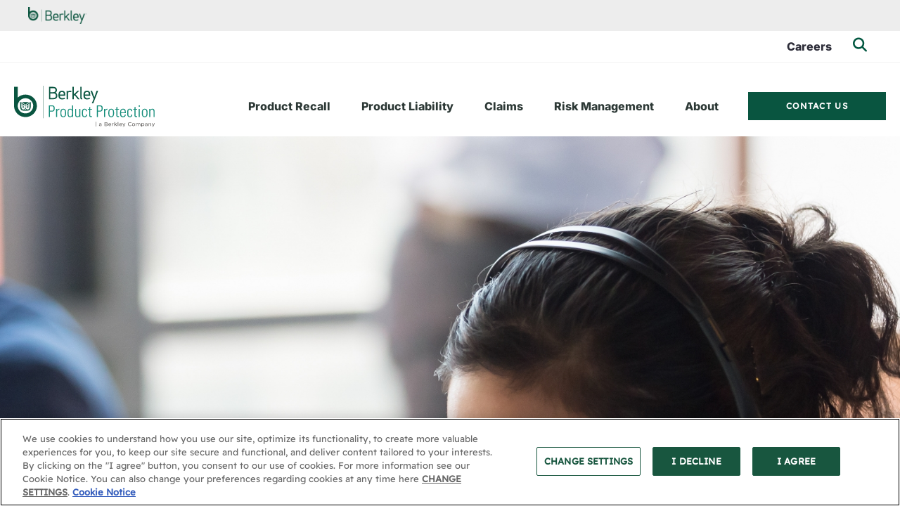

--- FILE ---
content_type: text/html; charset=UTF-8
request_url: https://berkleyproductprotection.com/risk-management
body_size: 12622
content:
<!DOCTYPE html>
<!--[if IE 8 ]><html class="coh-ie8"  lang="en" dir="ltr" prefix="og: https://ogp.me/ns#"> <![endif]-->
<!--[if IE 9 ]><html class="coh-ie9"  lang="en" dir="ltr" prefix="og: https://ogp.me/ns#"> <![endif]-->
<!--[if (gt IE 9)|!(IE)]><!--> <html lang="en" dir="ltr" prefix="og: https://ogp.me/ns#"> <!--<![endif]-->
<head>
    <meta charset="utf-8" />
<meta name="description" content="Berkley Product Protection comprehensive risk management solutions and crisis consulting support maximizes your business risk and product liabilty exposure." />
<meta name="keywords" content="," />
<link rel="canonical" href="https://berkleyproductprotection.com/risk-management" />
<meta property="og:type" content="page" />
<meta property="og:url" content="https://berkleyproductprotection.com/risk-management" />
<meta property="og:title" content="Risk Management" />
<meta property="og:description" content="Berkley Product Protection comprehensive risk management solutions and crisis consulting support maximizes your business risk" />
<meta property="og:image" content="https://berkleyproductprotection.com/sites/g/files/xkzibx151/files/2023-05/bpp-og-image.png" />
<meta name="twitter:card" content="summary_large_image" />
<meta name="twitter:description" content="Berkley Product Protection comprehensive risk management solutions and crisis consulting support maximizes your business risk" />
<meta name="twitter:title" content="Risk Management" />
<meta name="twitter:image" content="https://berkleyproductprotection.com/sites/g/files/xkzibx151/files/2023-05/bpp-og-image.png" />
<meta name="google-site-verification" content="JVz5Hdq16sn604P4_4pwcfZM0_TbetA43GyAmO6ORUw" />
<meta name="google-site-verification" content="D9eh6o2RM7iYSz8v9Y1YONX0dFrdo_xpRFwoxSzb_8Q" />
<meta name="Generator" content="Drupal 10 (https://www.drupal.org)" />
<meta name="MobileOptimized" content="width" />
<meta name="HandheldFriendly" content="true" />
<meta name="viewport" content="width=device-width, initial-scale=1.0" />
<link href="/sites/g/files/xkzibx121/files/2025-12/solid.css" rel="stylesheet" />
<link href="/sites/g/files/xkzibx121/files/2025-12/regular_0.css" rel="stylesheet" />
<link href="/sites/g/files/xkzibx121/files/2025-12/light.css" rel="stylesheet" />
<link href="/sites/g/files/xkzibx121/files/2025-12/brands.css" rel="stylesheet" />
<link href="/sites/g/files/xkzibx121/files/2025-12/fa-brands-400.woff2" rel="stylesheet" />
<link href="/sites/g/files/xkzibx121/files/2025-12/fa-light-300.woff2" rel="stylesheet" />
<link href="/sites/g/files/xkzibx121/files/2025-12/fa-regular-400.woff2" rel="stylesheet" />
<link href="/sites/g/files/xkzibx121/files/2025-12/fa-solid-900.woff2" rel="stylesheet" />
<script src="https://cdn.cookielaw.org/scripttemplates/otSDKStub.js" type="text/javascript" charset="UTF-8" data-domain-script="01914612-0d95-7514-862f-2a2070f83459"></script>
<script type="text/javascript">
function OptanonWrapper() { }
</script>
<script async="async" src="https://www.googletagmanager.com/gtag/js?id=G-FQ3ZYT4X94"></script>
<script>
  window.dataLayer = window.dataLayer || [];
  function gtag(){dataLayer.push(arguments);}
  gtag('js', new Date());

  gtag('config', 'G-FQ3ZYT4X94');
</script>
<script type="application/ld+json">{
    "@context": "https://schema.org",
    "@graph": [
        {
            "@type": "WebPage",
            "breadcrumb": {
                "@type": "BreadcrumbList",
                "itemListElement": [
                    {
                        "@type": "ListItem",
                        "position": 1,
                        "name": "Home",
                        "item": "https://berkleyproductprotection.com/"
                    },
                    {
                        "@type": "ListItem",
                        "position": 2,
                        "name": "Risk Management",
                        "item": "https://berkleyproductprotection.com/risk-management"
                    }
                ]
            }
        }
    ]
}</script>
<link rel="icon" href="/sites/g/files/xkzibx151/files/Berkley_Product%20Protection_Favicon%20%281%29.png" type="image/png" />
<link rel="alternate" hreflang="en" href="https://berkleyproductprotection.com/risk-management" />

    <title>Product Liability Risk Mangement | Berkley Product Protection</title>
    <link rel="stylesheet" media="all" href="/sites/g/files/xkzibx151/files/css/css_LcKjeNdX4Li8eN7nXzL8ELgDwO5c9ulsuEEd9UoSYzI.css?delta=0&amp;language=en&amp;theme=cohesion_theme&amp;include=[base64]" />
<link rel="stylesheet" media="all" href="/sites/g/files/xkzibx151/files/css/css_FDt6KMTH5GSZ3NdCj6i-6hSdOShTI2lCfAZEn62RKvA.css?delta=1&amp;language=en&amp;theme=cohesion_theme&amp;include=[base64]" />
<link rel="stylesheet" media="all" href="/sites/g/files/xkzibx151/files/css/css_wpb-I3ujjC_qXKqPf59kK7IFJzx7QSPOe32yhCIXWUo.css?delta=2&amp;language=en&amp;theme=cohesion_theme&amp;include=[base64]" />

    
    <style>.ssa-instance-f26ece0e176287f22b3f0731d536f233.coh-ce-cpt_berkley_social_links-bad510051 {  display: -webkit-box;  display: -webkit-flex;  display: -ms-flexbox;  display: flex;  -webkit-box-pack: center;  -webkit-justify-content: center;      -ms-flex-pack: center;          justify-content: center;  -webkit-box-align: center;  -webkit-align-items: center;      -ms-flex-align: center;          align-items: center;  font-size: 16px;  color: rgb(255, 255, 255);  line-height: 16px;}.ssa-instance-f26ece0e176287f22b3f0731d536f233.coh-ce-cpt_berkley_social_links-bad510051:before {  height: 52px;  width: 52px;}.facebook.ssa-instance-f26ece0e176287f22b3f0731d536f233.coh-ce-cpt_berkley_social_links-bad510051:before {  line-height: 1.0;  font-weight: normal;  text-transform: none;  speak: none;  font-variant: normal;  -webkit-font-smoothing: antialiased;  -moz-osx-font-smoothing: grayscale;  content: "\f09a";  font-family: icomoon;}.twitter.ssa-instance-f26ece0e176287f22b3f0731d536f233.coh-ce-cpt_berkley_social_links-bad510051:before {    content: url("/sites/g/files/xkzibx151/files/2022-02/twitter.svg");}.linkedin.ssa-instance-f26ece0e176287f22b3f0731d536f233.coh-ce-cpt_berkley_social_links-bad510051:before {    content: url("/sites/g/files/xkzibx151/files/2022-12/LinkedIn.svg");}.youtube.ssa-instance-f26ece0e176287f22b3f0731d536f233.coh-ce-cpt_berkley_social_links-bad510051:before {  line-height: 1.0;  font-weight: normal;  text-transform: none;  speak: none;  font-variant: normal;  -webkit-font-smoothing: antialiased;  -moz-osx-font-smoothing: grayscale;  content: "\f16a";  font-family: icomoon;}.vimeo.ssa-instance-f26ece0e176287f22b3f0731d536f233.coh-ce-cpt_berkley_social_links-bad510051:before {  line-height: 1.0;  font-weight: normal;  text-transform: none;  speak: none;  font-variant: normal;  -webkit-font-smoothing: antialiased;  -moz-osx-font-smoothing: grayscale;  content: "\f27d";  font-family: icomoon;}.instagram.ssa-instance-f26ece0e176287f22b3f0731d536f233.coh-ce-cpt_berkley_social_links-bad510051:before {  line-height: 1.0;  font-weight: normal;  text-transform: none;  speak: none;  font-variant: normal;  -webkit-font-smoothing: antialiased;  -moz-osx-font-smoothing: grayscale;  content: "\f16d";  font-family: icomoon;}.medium.ssa-instance-f26ece0e176287f22b3f0731d536f233.coh-ce-cpt_berkley_social_links-bad510051:before {  line-height: 1.0;  font-weight: normal;  text-transform: none;  speak: none;  font-variant: normal;  -webkit-font-smoothing: antialiased;  -moz-osx-font-smoothing: grayscale;  content: "\f23a";  font-family: icomoon;}.pinterest.ssa-instance-f26ece0e176287f22b3f0731d536f233.coh-ce-cpt_berkley_social_links-bad510051:before {  line-height: 1.0;  font-weight: normal;  text-transform: none;  speak: none;  font-variant: normal;  -webkit-font-smoothing: antialiased;  -moz-osx-font-smoothing: grayscale;  content: "\f231";  font-family: icomoon;}.rss.ssa-instance-f26ece0e176287f22b3f0731d536f233.coh-ce-cpt_berkley_social_links-bad510051:before {    content: url("/sites/g/files/xkzibx151/files/2022-02/rss.svg");}.behance.ssa-instance-f26ece0e176287f22b3f0731d536f233.coh-ce-cpt_berkley_social_links-bad510051:before {  line-height: 1.0;  font-weight: normal;  text-transform: none;  speak: none;  font-variant: normal;  -webkit-font-smoothing: antialiased;  -moz-osx-font-smoothing: grayscale;  content: "\f1b4";  font-family: icomoon;}.drupal.ssa-instance-f26ece0e176287f22b3f0731d536f233.coh-ce-cpt_berkley_social_links-bad510051:before {  line-height: 1.0;  font-weight: normal;  text-transform: none;  speak: none;  font-variant: normal;  -webkit-font-smoothing: antialiased;  -moz-osx-font-smoothing: grayscale;  content: "\f1a9";  font-family: icomoon;}.github.ssa-instance-f26ece0e176287f22b3f0731d536f233.coh-ce-cpt_berkley_social_links-bad510051:before {  line-height: 1.0;  font-weight: normal;  text-transform: none;  speak: none;  font-variant: normal;  -webkit-font-smoothing: antialiased;  -moz-osx-font-smoothing: grayscale;  content: "\f09b";  font-family: icomoon;}.xing.ssa-instance-f26ece0e176287f22b3f0731d536f233.coh-ce-cpt_berkley_social_links-bad510051:before {  line-height: 1.0;  font-weight: normal;  text-transform: none;  speak: none;  font-variant: normal;  -webkit-font-smoothing: antialiased;  -moz-osx-font-smoothing: grayscale;  content: "\f168";  font-family: icomoon;}.bitbucket.ssa-instance-f26ece0e176287f22b3f0731d536f233.coh-ce-cpt_berkley_social_links-bad510051:before {  line-height: 1.0;  font-weight: normal;  text-transform: none;  speak: none;  font-variant: normal;  -webkit-font-smoothing: antialiased;  -moz-osx-font-smoothing: grayscale;  content: "\f171";  font-family: icomoon;}.whatsapp.ssa-instance-f26ece0e176287f22b3f0731d536f233.coh-ce-cpt_berkley_social_links-bad510051:before {  line-height: 1.0;  font-weight: normal;  text-transform: none;  speak: none;  font-variant: normal;  -webkit-font-smoothing: antialiased;  -moz-osx-font-smoothing: grayscale;  content: "\f232";  font-family: icomoon;}.slideshare.ssa-instance-f26ece0e176287f22b3f0731d536f233.coh-ce-cpt_berkley_social_links-bad510051:before {  line-height: 1.0;  font-weight: normal;  text-transform: none;  speak: none;  font-variant: normal;  -webkit-font-smoothing: antialiased;  -moz-osx-font-smoothing: grayscale;  content: "\f1e7";  font-family: icomoon;}.flickr.ssa-instance-f26ece0e176287f22b3f0731d536f233.coh-ce-cpt_berkley_social_links-bad510051:before {  line-height: 1.0;  font-weight: normal;  text-transform: none;  speak: none;  font-variant: normal;  -webkit-font-smoothing: antialiased;  -moz-osx-font-smoothing: grayscale;  content: "\f16e";  font-family: icomoon;}.vkontakte.ssa-instance-f26ece0e176287f22b3f0731d536f233.coh-ce-cpt_berkley_social_links-bad510051:before {  line-height: 1.0;  font-weight: normal;  text-transform: none;  speak: none;  font-variant: normal;  -webkit-font-smoothing: antialiased;  -moz-osx-font-smoothing: grayscale;  content: "\f189";  font-family: icomoon;}.tumblr.ssa-instance-f26ece0e176287f22b3f0731d536f233.coh-ce-cpt_berkley_social_links-bad510051:before {  line-height: 1.0;  font-weight: normal;  text-transform: none;  speak: none;  font-variant: normal;  -webkit-font-smoothing: antialiased;  -moz-osx-font-smoothing: grayscale;  content: "\f173";  font-family: icomoon;}</style>
<style>.ssa-instance-08a2581a61b231f8b992ceacf99fb859.coh-ce-cpt_1_column_layout-5d838e07 {    background-image: url("/sites/g/files/xkzibx151/files/styles/coh_xx_large_landscape/public/2022-12/Module_Culture-Careers%402x_0.png?itok=tabG-wob");  background-position: center;  background-size: cover;  background-repeat: no-repeat;  background-attachment: scroll;}@media (max-width: 1023px) {  .ssa-instance-08a2581a61b231f8b992ceacf99fb859.coh-ce-cpt_1_column_layout-5d838e07 {      background-image: url("/sites/g/files/xkzibx151/files/styles/coh_medium/public/2022-12/Module_Culture-Careers%402x_0.png?itok=fYcXiqdl");    background-position: center;    background-size: cover;    background-repeat: no-repeat;    background-attachment: scroll;  }}@media (max-width: 767px) {  .ssa-instance-08a2581a61b231f8b992ceacf99fb859.coh-ce-cpt_1_column_layout-5d838e07 {    background-position: center top;    background-size: cover;    background-repeat: no-repeat;    background-attachment: scroll;  }}.ssa-instance-08a2581a61b231f8b992ceacf99fb859.coh-ce-cpt_1_column_layout-3878316d {    -webkit-box-pack: center;    -webkit-justify-content: center;        -ms-flex-pack: center;            justify-content: center;    min-height: auto;}@media (max-width: 1023px) {  .ssa-instance-08a2581a61b231f8b992ceacf99fb859.coh-ce-cpt_1_column_layout-3878316d {      min-height: auto;  }}@media (max-width: 767px) {  .ssa-instance-08a2581a61b231f8b992ceacf99fb859.coh-ce-cpt_1_column_layout-3878316d {      min-height: auto;  }}.ssa-instance-08a2581a61b231f8b992ceacf99fb859.coh-ce-cpt_1_column_layout-979786f7 {  -webkit-box-orient: vertical;  -webkit-box-direction: normal;  -webkit-flex-direction: column;      -ms-flex-direction: column;          flex-direction: column;    -webkit-box-pack: flex-start;    -webkit-justify-content: flex-start;        -ms-flex-pack: flex-start;            justify-content: flex-start;  display: -webkit-box;  display: -webkit-flex;  display: -ms-flexbox;  display: flex;}@media (max-width: 1023px) {  .ssa-instance-08a2581a61b231f8b992ceacf99fb859.coh-ce-cpt_1_column_layout-979786f7 {      -webkit-box-pack: flex-start;      -webkit-justify-content: flex-start;          -ms-flex-pack: flex-start;              justify-content: flex-start;  }}@media (max-width: 767px) {  .ssa-instance-08a2581a61b231f8b992ceacf99fb859.coh-ce-cpt_1_column_layout-979786f7 {      -webkit-box-pack: flex-start;      -webkit-justify-content: flex-start;          -ms-flex-pack: flex-start;              justify-content: flex-start;  }}</style>
<style>.ssa-instance-82ca09965e7c36cf8822fb38868f72a3.coh-ce-cpt_link-756fad04 {  display: -webkit-box;  display: -webkit-flex;  display: -ms-flexbox;  display: flex;  -webkit-box-orient: vertical;  -webkit-box-direction: normal;    -webkit-flex-direction: row;        -ms-flex-direction: row;            flex-direction: row;    -webkit-box-pack: center;    -webkit-justify-content: center;        -ms-flex-pack: center;            justify-content: center;  margin-right: -0.5rem;  margin-left: -0.5rem;}@media (max-width: 1439px) {  .ssa-instance-82ca09965e7c36cf8822fb38868f72a3.coh-ce-cpt_link-756fad04 {    -webkit-box-orient: vertical;    -webkit-box-direction: normal;      -webkit-flex-direction: row;          -ms-flex-direction: row;              flex-direction: row;  }}@media (max-width: 767px) {  .ssa-instance-82ca09965e7c36cf8822fb38868f72a3.coh-ce-cpt_link-756fad04 {    -webkit-box-orient: vertical;    -webkit-box-direction: normal;      -webkit-flex-direction: row;          -ms-flex-direction: row;              flex-direction: row;  }}</style>
<style>.ssa-instance-7ffdc95bda412c8e3a300416ff2c6313.coh-ce-cpt_text-fa10298a {    -webkit-box-flex: 0;    -webkit-flex-grow: 0;        -ms-flex-positive: 0;            flex-grow: 0;}.border.ssa-instance-7ffdc95bda412c8e3a300416ff2c6313.coh-ce-cpt_text-fa10298a {  border-width: 0.0625rem;  border-style: solid;}</style>
<style>.ssa-instance-42be8bcba19837f9ff7113acde6d47ce.coh-ce-cpt_info_card_matrix-469fa978 {  background-position: center top;  background-size: cover;  background-repeat: no-repeat;  background-attachment: scroll;}@media (max-width: 1439px) {  .ssa-instance-42be8bcba19837f9ff7113acde6d47ce.coh-ce-cpt_info_card_matrix-469fa978 {    background-position: center top;    background-size: cover;    background-repeat: no-repeat;    background-attachment: scroll;  }}@media (max-width: 767px) {  .ssa-instance-42be8bcba19837f9ff7113acde6d47ce.coh-ce-cpt_info_card_matrix-469fa978 {    background-position: center top;    background-size: cover;    background-repeat: no-repeat;    background-attachment: scroll;  }}</style>
<style>.ssa-instance-a52a14ead6b6aa837c0244704361e7f0.coh-ce-cpt_info_card_matrix-469fa978 {    background-color: rgba(244, 244, 244, 1);  background-position: center top;  background-size: cover;  background-repeat: no-repeat;  background-attachment: scroll;}@media (max-width: 1439px) {  .ssa-instance-a52a14ead6b6aa837c0244704361e7f0.coh-ce-cpt_info_card_matrix-469fa978 {    background-position: center top;    background-size: cover;    background-repeat: no-repeat;    background-attachment: scroll;  }}@media (max-width: 767px) {  .ssa-instance-a52a14ead6b6aa837c0244704361e7f0.coh-ce-cpt_info_card_matrix-469fa978 {    background-position: center top;    background-size: cover;    background-repeat: no-repeat;    background-attachment: scroll;  }}</style>
<style>.ssa-instance-10df80facc33c04eb13b576a9409b64c.coh-ce-cpt_1_column_layout-5d838e07 {  background-position: center;  background-size: cover;  background-repeat: no-repeat;  background-attachment: scroll;}@media (max-width: 1023px) {  .ssa-instance-10df80facc33c04eb13b576a9409b64c.coh-ce-cpt_1_column_layout-5d838e07 {    background-position: center;    background-size: cover;    background-repeat: no-repeat;    background-attachment: scroll;  }}@media (max-width: 767px) {  .ssa-instance-10df80facc33c04eb13b576a9409b64c.coh-ce-cpt_1_column_layout-5d838e07 {    background-position: center top;    background-size: cover;    background-repeat: no-repeat;    background-attachment: scroll;  }}.ssa-instance-10df80facc33c04eb13b576a9409b64c.coh-ce-cpt_1_column_layout-3878316d {    -webkit-box-pack: center;    -webkit-justify-content: center;        -ms-flex-pack: center;            justify-content: center;    min-height: auto;}@media (max-width: 1023px) {  .ssa-instance-10df80facc33c04eb13b576a9409b64c.coh-ce-cpt_1_column_layout-3878316d {      min-height: auto;  }}@media (max-width: 767px) {  .ssa-instance-10df80facc33c04eb13b576a9409b64c.coh-ce-cpt_1_column_layout-3878316d {      min-height: auto;  }}.ssa-instance-10df80facc33c04eb13b576a9409b64c.coh-ce-cpt_1_column_layout-979786f7 {  -webkit-box-orient: vertical;  -webkit-box-direction: normal;  -webkit-flex-direction: column;      -ms-flex-direction: column;          flex-direction: column;    -webkit-box-pack: flex-start;    -webkit-justify-content: flex-start;        -ms-flex-pack: flex-start;            justify-content: flex-start;  display: -webkit-box;  display: -webkit-flex;  display: -ms-flexbox;  display: flex;}@media (max-width: 1023px) {  .ssa-instance-10df80facc33c04eb13b576a9409b64c.coh-ce-cpt_1_column_layout-979786f7 {      -webkit-box-pack: flex-start;      -webkit-justify-content: flex-start;          -ms-flex-pack: flex-start;              justify-content: flex-start;  }}@media (max-width: 767px) {  .ssa-instance-10df80facc33c04eb13b576a9409b64c.coh-ce-cpt_1_column_layout-979786f7 {      -webkit-box-pack: flex-start;      -webkit-justify-content: flex-start;          -ms-flex-pack: flex-start;              justify-content: flex-start;  }}</style>
<style>.ssa-instance-c39e7a55a06eee204893aaa866240732.coh-ce-cpt_image_card_01-880f25f2 {  padding-top: 96px;  padding-bottom: 96px;}@media (max-width: 1439px) {  .ssa-instance-c39e7a55a06eee204893aaa866240732.coh-ce-cpt_image_card_01-880f25f2 {    padding-top: 64px;    padding-bottom: 50px;  }}@media (max-width: 767px) {  .ssa-instance-c39e7a55a06eee204893aaa866240732.coh-ce-cpt_image_card_01-880f25f2 {    padding-top: 32px;    padding-bottom: 23px;  }}</style>
<style>.ssa-instance-1b5bd30bb0f8a32e073b70f03b0f872f.coh-ce-cpt_hero_general-6bfe03c2 {    background-image: url("/sites/g/files/xkzibx151/files/2022-12/bpp-risk-2880.jpg");  background-position: center top;  background-size: cover;  background-repeat: no-repeat;  background-attachment: scroll;  min-height: 630px;  display: -webkit-box;  display: -webkit-flex;  display: -ms-flexbox;  display: flex;  position: relative;}@media (max-width: 1439px) {  .ssa-instance-1b5bd30bb0f8a32e073b70f03b0f872f.coh-ce-cpt_hero_general-6bfe03c2 {    min-height: 861px;      background-image: url("/sites/g/files/xkzibx151/files/2022-12/bpp-risk-1536.jpg");    background-position: center top;    background-size: cover;    background-repeat: no-repeat;    background-attachment: scroll;  }}@media (max-width: 767px) {  .ssa-instance-1b5bd30bb0f8a32e073b70f03b0f872f.coh-ce-cpt_hero_general-6bfe03c2 {    min-height: 752px;      background-image: url("/sites/g/files/xkzibx151/files/2023-01/risk-bpp-750-alt.jpg");    background-position: center top;    background-size: cover;    background-repeat: no-repeat;    background-attachment: scroll;  }}</style>
<style>.ssa-instance-f31ce0840f7a7e4f7c82d9a3296d11b2.coh-ce-cpt_above_site_header-667c4c71 {    background-color: rgba(237, 237, 237, 1);}</style>
    <!-- Berkley Theme v1 -->
</head>
<body class="acquia-cms-toolbar acquia-cms-environment-prod path-node page-node-type-page">
<a href="#main-content" class="visually-hidden focusable skip-link">
    Skip to main content
</a>

  <div class="dialog-off-canvas-main-canvas" data-off-canvas-main-canvas>
                       <div class="coh-container ssa-component coh-component ssa-component-instance-07fef552-8af0-461f-9a49-a00f9d857afb coh-component-instance-07fef552-8af0-461f-9a49-a00f9d857afb coh-ce-cpt_above_site_header-c4d1d384" >  <div class="coh-container coh-ce-cpt_above_site_header-8a478bea" >  <div class="coh-container ssa-instance-f31ce0840f7a7e4f7c82d9a3296d11b2 coh-ce-cpt_above_site_header-667c4c71" >  <div class="coh-container coh-ce-cpt_above_site_header-68bde84e" >  <div class="coh-container coh-ce-cpt_above_site_header-dcee1c08" >  <a href="https://berkley.com" class="coh-link" target="_blank" rel='nofollow noopener noreferrer' >  <img class="coh-image coh-ce-cpt_above_site_header-5cfcda0 coh-image-responsive-xl" src="/sites/g/files/xkzibx151/files/2022-10/Berkley_logo_hor.PAN343Green.png" title="Berkley Family Logo" alt="Berkley Family Logo" /> </a> </div> </div> </div>  <div class="coh-container coh-style-berkley-header secondary-nav" >  <div class="coh-container coh-ce-cpt_above_site_header-729e8105" >          <ul class="coh-menu-list-container coh-unordered-list coh-ce-a0eca48"><li class="coh-menu-list-item coh-ce-7281b99 js-coh-menu-item" data-coh-settings='{"xl":"hidden"}' >   <a href="https://careers-berkley.icims.com/jobs/search?ss=1&amp;searchPositionType=291991"  target="_blank"  data-coh-settings='{ "xl":{"link_interaction":"toggle-on-hover","animationType":"none"} }' class="coh-link coh-ce-d9fda8d8 js-coh-menu-item-link "  title="See our current job openings">Careers</a></li></ul>   
  <div class="coh-wysiwyg coh-ce-cpt_above_site_header-b6a2e28" >    <div class="container search-container" style="display:none;" id="search-container">
<form class="form-inline search-form my-2 my-lg-0" action="/search" method="get" role="search">
<p><label class="coh-style-sr-only" for="inlineFormInputName2">Search for:</label></p>
<div class="input-group">
<input class="form-control search-field" style="border:1px solid;" name="search" placeholder type="search"><button class="btn btn-jwbs" style="border:1px solid;padding:0 5px;" type="submit">Search</button></div>
</form>
</div>
 </div>  <button class="coh-button coh-ce-cpt_above_site_header-2c73694 coh-interaction" data-interaction-modifiers="[{&quot;modifierType&quot;:&quot;toggle-modifier&quot;,&quot;interactionScope&quot;:&quot;parent&quot;,&quot;interactionParent&quot;:&quot;.secondary-nav&quot;,&quot;interactionTarget&quot;:&quot;#search-container&quot;,&quot;modifierName&quot;:&quot;.coh-style-show-search&quot;}]" data-coh-settings='{ "xl":{"buttonAnimation":[{"animationType":"none"}]} }' type="button">  <div class="coh-wysiwyg coh-ce-cpt_above_site_header-9e9287ab" >    <p style="color:#148C79;font-size:20px;"><i class="fa-solid fa-magnifying-glass">&nbsp;</i><span class="coh-style-sr-only">Search Product Protection Site</span></p>
 </div> </button> </div> </div> </div> </div> 
             <header class="coh-container ssa-component coh-component ssa-component-instance-bc0929de-7966-4c48-9d17-1b775d063825 coh-component-instance-bc0929de-7966-4c48-9d17-1b775d063825 site-header js-module coh-style-berkley-header coh-ce-cpt_berkley_site_header-434a5a6f" data-module="HeaderComponent" >  <div class="coh-container header-wrapper" >  <div class="coh-container header__content content-gutter coh-ce-cpt_berkley_site_header-e36ab233" >  <a href="/" class="coh-link coh-ce-cpt_berkley_site_header-d6303f9c" target="_self" aria-label="Berkley Product Protection Header Logo" >  <img class="coh-image coh-ce-cpt_berkley_site_header-8b969779 coh-image-responsive-xl" src="/sites/g/files/xkzibx151/files/2022-12/bpp-logo.svg" alt="Berkley Product Protection Header Logo" /> </a>  <button class="coh-button header__action-menu js-nav-action-menu-button coh-interaction" data-interaction-modifiers="[{&quot;modifierType&quot;:&quot;&quot;}]" aria-label="Menu" aria-expanded="false" data-coh-settings='{ "xl":{"buttonAnimation":[{"animationType":"none"}]} }' type="button">  <span class="coh-inline-element header__action-menu-btn"></span> </button>  <div class="coh-container header__content-nav js-primary-nav-container" >  <div class="coh-container header__content-menu js-header-nav-menu" >  <button class="coh-button primary-nav__close-btn js-nav-close-button coh-interaction" data-interaction-modifiers="[{&quot;modifierType&quot;:&quot;&quot;,&quot;interactionScope&quot;:&quot;document&quot;}]" aria-label="Close Menu" data-coh-settings='{ "xl":{"buttonAnimation":[{"animationType":"none"}]} }' type="button"> </button>  <nav class="coh-container primary-nav__main-content" >  <button class="coh-button primary-nav__back-btn js-primary-nav-back-button coh-interaction" data-interaction-modifiers="[{&quot;modifierType&quot;:&quot;&quot;,&quot;interactionScope&quot;:&quot;document&quot;}]" value="ALL" data-coh-settings='{ "xl":{"buttonAnimation":[{"animationType":"none"}]} }' type="button">  <span class="coh-inline-element">ALL</span> </button>           <ul class="coh-menu-list-container coh-unordered-list primary-nav__list" id="menu-primary-menu" role="menubar" itemscope itemtype="https://schema.org/SiteNavigationElement"><li class="coh-menu-list-item primary-nav__item coh-ce-a17c78b4 js-coh-menu-item has-children" role="presentation" itemprop="name" data-coh-settings='{"xl":"hidden"}' >  <a href=""   data-coh-settings='{ "xl":{"link_interaction":"no-interaction"},"sm":{"link_interaction":"no-interaction"} }' class="coh-link primary-nav__button js-nav-item-button js-coh-menu-item-link " role="menuitem" aria-label="Open Product Recall page" title="With decades of experience, we partner with you in customizing exceptional product coverage to the unique needs of each business you work with. ">Product Recall</a>    <div class="coh-container primary-nav__item__container" >  <button class="coh-button primary-nav__close-nav-btn js-nav-close-button coh-ce-d4b3efd5 coh-interaction" data-interaction-modifiers="[{&quot;modifierType&quot;:&quot;&quot;,&quot;interactionScope&quot;:&quot;document&quot;}]" aria-label="Close" data-coh-settings='{ "xl":{"buttonAnimation":[{"animationType":"none"}]} }' type="button"> </button>  <div class="coh-container primary-nav__item__container__information" >  <span class="coh-inline-element primary-nav__item__container__information-title coh-ce-dd385fc7">Product Recall</span>  <p class="coh-paragraph primary-nav__item__container__information-paragraph" >With decades of experience, we partner with you in customizing exceptional product coverage to the unique needs of each business you work with. </p>  <a href="/product-recall" class="coh-link coh-style-berkley-button-primary-color primary-nav__learn-more-btn" target="_self" aria-label="Open Product Recall page" > Learn More    </a> </div>  <div class="coh-container primary-nav__item__container__interactive" >   <ul class="coh-menu-list-container coh-unordered-list primary-nav__submenu"><li class="coh-menu-list-item  coh-ce-68f97cc js-coh-menu-item" itemprop="name" data-coh-settings='{"xl":"visible","md":"hidden"}' > <p class="coh-paragraph primary-nav__submenu-subtitle hidden" >Coverages</p>    <a href="/product-recall#ffdee6d7-e897-4e24-b7c1-e36a315b872c"   data-coh-settings='{ "xl":{"link_interaction":"toggle-on-click-hide-siblings","animationType":"none"} }' class="coh-link primary-nav__submenu__button js-primary-nav-submenu-button coh-ce-ec6a0e16 js-coh-menu-item-link" aria-label="Go to Coverages section" itemprop="url" title="Coverages">Coverages</a>   </li><li class="coh-menu-list-item  coh-ce-68f97cc js-coh-menu-item" itemprop="name" data-coh-settings='{"xl":"hidden"}' > <p class="coh-paragraph primary-nav__submenu-subtitle hidden" >Industries</p>    <a href="/product-recall#59bc407c-a7d6-4c60-91a1-9895dd347003"   data-coh-settings='{ "xl":{"link_interaction":"toggle-on-click-hide-siblings","animationType":"none"} }' class="coh-link primary-nav__submenu__button js-primary-nav-submenu-button coh-ce-ec6a0e16 js-coh-menu-item-link" itemprop="url" title="Industries">Industries</a>   </li><li class="coh-menu-list-item  coh-ce-68f97cc js-coh-menu-item" itemprop="name" data-coh-settings='{"xl":"hidden"}' > <p class="coh-paragraph primary-nav__submenu-subtitle hidden" >Why Berkley Product Protection</p>    <a href="/businesses/why-berkley-product-protection"   data-coh-settings='{ "xl":{"link_interaction":"toggle-on-click-hide-siblings","animationType":"none"} }' class="coh-link primary-nav__submenu__button js-primary-nav-submenu-button coh-ce-ec6a0e16 js-coh-menu-item-link " itemprop="url">Why Berkley Product Protection</a>   </li><li class="coh-menu-list-item  coh-ce-68f97cc js-coh-menu-item" itemprop="name" data-coh-settings='{"xl":"hidden"}' > <p class="coh-paragraph primary-nav__submenu-subtitle hidden" >FAQs</p>    <a href="/product-recall#ae6fdcf4-5c5c-432b-953e-e830de7aa86e"   data-coh-settings='{ "xl":{"link_interaction":"toggle-on-click-hide-siblings","animationType":"none"} }' class="coh-link primary-nav__submenu__button js-primary-nav-submenu-button coh-ce-ec6a0e16 js-coh-menu-item-link" itemprop="url" title="FAQs">FAQs</a>   </li></ul>   </div> </div> </li><li class="coh-menu-list-item primary-nav__item coh-ce-a17c78b4 js-coh-menu-item has-children" role="presentation" itemprop="name" data-coh-settings='{"xl":"hidden"}' >  <a href=""   data-coh-settings='{ "xl":{"link_interaction":"no-interaction"},"sm":{"link_interaction":"no-interaction"} }' class="coh-link primary-nav__button js-nav-item-button js-coh-menu-item-link " role="menuitem" aria-label="Open Product Liability page" title="Our team is staffed with industry experts equipped to customize the product coverage you need for your unique business. We work with manufacturers, distributors, wholesalers, and importers, providing industry-specific product protection. ">Product Liability</a>    <div class="coh-container primary-nav__item__container" >  <button class="coh-button primary-nav__close-nav-btn js-nav-close-button coh-ce-d4b3efd5 coh-interaction" data-interaction-modifiers="[{&quot;modifierType&quot;:&quot;&quot;,&quot;interactionScope&quot;:&quot;document&quot;}]" aria-label="Close" data-coh-settings='{ "xl":{"buttonAnimation":[{"animationType":"none"}]} }' type="button"> </button>  <div class="coh-container primary-nav__item__container__information" >  <span class="coh-inline-element primary-nav__item__container__information-title coh-ce-dd385fc7">Product Liability</span>  <p class="coh-paragraph primary-nav__item__container__information-paragraph" >Our team is staffed with industry experts equipped to customize the product coverage you need for your unique business. We work with manufacturers, distributors, wholesalers, and importers, providing industry-specific product protection. </p>  <a href="/product-liability" class="coh-link coh-style-berkley-button-primary-color primary-nav__learn-more-btn" target="_self" aria-label="Open Product Liability page" > Learn More    </a> </div>  <div class="coh-container primary-nav__item__container__interactive" >   <ul class="coh-menu-list-container coh-unordered-list primary-nav__submenu"><li class="coh-menu-list-item  coh-ce-68f97cc js-coh-menu-item" itemprop="name" data-coh-settings='{"xl":"visible","md":"hidden"}' > <p class="coh-paragraph primary-nav__submenu-subtitle hidden" >Coverages</p>    <a href="/product-liability#308129c0-c56a-425c-8009-df3248b1b243"   data-coh-settings='{ "xl":{"link_interaction":"toggle-on-click-hide-siblings","animationType":"none"} }' class="coh-link primary-nav__submenu__button js-primary-nav-submenu-button coh-ce-ec6a0e16 js-coh-menu-item-link" aria-label="Go to Coverages section" itemprop="url" title="Coverages">Coverages</a>   </li><li class="coh-menu-list-item  coh-ce-68f97cc js-coh-menu-item" itemprop="name" data-coh-settings='{"xl":"hidden"}' > <p class="coh-paragraph primary-nav__submenu-subtitle hidden" >Industries</p>    <a href="/product-liability#1ea64591-d9fc-4800-ae0a-b62217f4364c"   data-coh-settings='{ "xl":{"link_interaction":"toggle-on-click-hide-siblings","animationType":"none"} }' class="coh-link primary-nav__submenu__button js-primary-nav-submenu-button coh-ce-ec6a0e16 js-coh-menu-item-link" itemprop="url">Industries</a>   </li><li class="coh-menu-list-item  coh-ce-68f97cc js-coh-menu-item" itemprop="name" data-coh-settings='{"xl":"hidden"}' > <p class="coh-paragraph primary-nav__submenu-subtitle hidden" >Why Berkley Product Protection</p>    <a href="/businesses/why-berkley-product-protection"   data-coh-settings='{ "xl":{"link_interaction":"toggle-on-click-hide-siblings","animationType":"none"} }' class="coh-link primary-nav__submenu__button js-primary-nav-submenu-button coh-ce-ec6a0e16 js-coh-menu-item-link " itemprop="url">Why Berkley Product Protection</a>   </li><li class="coh-menu-list-item  coh-ce-68f97cc js-coh-menu-item" itemprop="name" data-coh-settings='{"xl":"hidden"}' > <p class="coh-paragraph primary-nav__submenu-subtitle hidden" >FAQs</p>    <a href="/product-liability#c7e01a54-f556-42a2-a2cf-d85152c80f4a"   data-coh-settings='{ "xl":{"link_interaction":"toggle-on-click-hide-siblings","animationType":"none"} }' class="coh-link primary-nav__submenu__button js-primary-nav-submenu-button coh-ce-ec6a0e16 js-coh-menu-item-link" itemprop="url" title="FAQs">FAQs</a>   </li></ul>   </div> </div> </li><li class="coh-menu-list-item primary-nav__item coh-ce-a17c78b4 js-coh-menu-item has-children" role="presentation" itemprop="name" data-coh-settings='{"xl":"hidden"}' >  <a href=""   data-coh-settings='{ "xl":{"link_interaction":"no-interaction"},"sm":{"link_interaction":"no-interaction"} }' class="coh-link primary-nav__button js-nav-item-button js-coh-menu-item-link " role="menuitem" aria-label="Open Claims Menu" title="With direct access to our in-house claims team, we are your partner in claims resolution — from first notice of loss through resolution.">Claims</a>    <div class="coh-container primary-nav__item__container" >  <button class="coh-button primary-nav__close-nav-btn js-nav-close-button coh-ce-d4b3efd5 coh-interaction" data-interaction-modifiers="[{&quot;modifierType&quot;:&quot;&quot;,&quot;interactionScope&quot;:&quot;document&quot;}]" aria-label="Close" data-coh-settings='{ "xl":{"buttonAnimation":[{"animationType":"none"}]} }' type="button"> </button>  <div class="coh-container primary-nav__item__container__information" >  <span class="coh-inline-element primary-nav__item__container__information-title coh-ce-dd385fc7">Claims</span>  <p class="coh-paragraph primary-nav__item__container__information-paragraph" >With direct access to our in-house claims team, we are your partner in claims resolution — from first notice of loss through resolution.</p>  <a href="/claims" class="coh-link coh-style-berkley-button-primary-color primary-nav__learn-more-btn" target="_self" aria-label="Open Claims Menu" > Learn More    </a> </div>  <div class="coh-container primary-nav__item__container__interactive" >   <ul class="coh-menu-list-container coh-unordered-list primary-nav__submenu"><li class="coh-menu-list-item  coh-ce-68f97cc js-coh-menu-item" itemprop="name" data-coh-settings='{"xl":"visible","md":"hidden"}' > <p class="coh-paragraph primary-nav__submenu-subtitle hidden" >Report a Claim</p>    <a href="/cdn-cgi/l/email-protection#13707f727a7e6053717661787f766a63633d707c7e" data-coh-settings='{ "xl":{"link_interaction":"toggle-on-click-hide-siblings","animationType":"none"} }' class="coh-link primary-nav__submenu__button js-primary-nav-submenu-button coh-ce-ec6a0e16 js-coh-menu-item-link " aria-label="Report a Claim" itemprop="url" title="Report a Claim">Report a Claim</a>   </li><li class="coh-menu-list-item  coh-ce-68f97cc js-coh-menu-item" itemprop="name" data-coh-settings='{"xl":"hidden"}' > <p class="coh-paragraph primary-nav__submenu-subtitle hidden" >Request a Loss Run</p>    <a href="/cdn-cgi/l/email-protection#b9d0d7dfd6f9dbdccbd2d5dcc0c9c997dad6d4" data-coh-settings='{ "xl":{"link_interaction":"toggle-on-click-hide-siblings","animationType":"none"} }' class="coh-link primary-nav__submenu__button js-primary-nav-submenu-button coh-ce-ec6a0e16 js-coh-menu-item-link " itemprop="url">Request a Loss Run</a>   </li></ul>   </div> </div> </li><li class="coh-menu-list-item primary-nav__item coh-ce-a17c78b4 js-coh-menu-item is-active in-active-trail" role="presentation" itemprop="name" data-coh-settings='{"xl":"hidden"}' >  <a href="/risk-management"   data-coh-settings='{ "xl":{"link_interaction":"no-interaction"},"sm":{"link_interaction":"no-interaction"} }' class="coh-link primary-nav__button js-nav-item-button js-coh-menu-item-link " role="menuitem" aria-label="Go to Risk Management" title="Risk Management">Risk Management</a>    <div class="coh-container primary-nav__item__container" >  <button class="coh-button primary-nav__close-nav-btn js-nav-close-button coh-ce-d4b3efd5 coh-interaction" data-interaction-modifiers="[{&quot;modifierType&quot;:&quot;&quot;,&quot;interactionScope&quot;:&quot;document&quot;}]" aria-label="Close" data-coh-settings='{ "xl":{"buttonAnimation":[{"animationType":"none"}]} }' type="button"> </button>  <div class="coh-container primary-nav__item__container__information" >  <span class="coh-inline-element primary-nav__item__container__information-title coh-ce-dd385fc7">Risk Management</span>  <p class="coh-paragraph primary-nav__item__container__information-paragraph" >Risk Management</p>  <a href="" class="coh-link coh-style-berkley-button-primary-color primary-nav__learn-more-btn" target="_self" aria-label="Go to Risk Management" >     </a> </div>  <div class="coh-container primary-nav__item__container__interactive" >    </div> </div> </li><li class="coh-menu-list-item primary-nav__item coh-ce-a17c78b4 js-coh-menu-item has-children" role="presentation" itemprop="name" data-coh-settings='{"xl":"hidden"}' >  <a href=""   data-coh-settings='{ "xl":{"link_interaction":"no-interaction"},"sm":{"link_interaction":"no-interaction"} }' class="coh-link primary-nav__button js-nav-item-button js-coh-menu-item-link move-left" role="menuitem" aria-label="Open About Us menu" title="Through decades of experience, we maintain a robust offering of services including product recall and liability insurance, dedicated claims, and preemptive risk mitigation.">About</a>    <div class="coh-container primary-nav__item__container" >  <button class="coh-button primary-nav__close-nav-btn js-nav-close-button coh-ce-d4b3efd5 coh-interaction" data-interaction-modifiers="[{&quot;modifierType&quot;:&quot;&quot;,&quot;interactionScope&quot;:&quot;document&quot;}]" aria-label="Close" data-coh-settings='{ "xl":{"buttonAnimation":[{"animationType":"none"}]} }' type="button"> </button>  <div class="coh-container primary-nav__item__container__information" >  <span class="coh-inline-element primary-nav__item__container__information-title coh-ce-dd385fc7">About</span>  <p class="coh-paragraph primary-nav__item__container__information-paragraph" >Through decades of experience, we maintain a robust offering of services including product recall and liability insurance, dedicated claims, and preemptive risk mitigation.</p>  <a href="/about" class="coh-link coh-style-berkley-button-primary-color primary-nav__learn-more-btn" target="_self" aria-label="Open About Us menu" > Learn More    </a> </div>  <div class="coh-container primary-nav__item__container__interactive" >   <ul class="coh-menu-list-container coh-unordered-list primary-nav__submenu"><li class="coh-menu-list-item  coh-ce-68f97cc js-coh-menu-item" itemprop="name" data-coh-settings='{"xl":"visible","md":"hidden"}' > <p class="coh-paragraph primary-nav__submenu-subtitle hidden" >Leadership Team</p>    <a href="/about#57c35cd5-ba53-4af6-8924-6f8cc6b7667c"   data-coh-settings='{ "xl":{"link_interaction":"toggle-on-click-hide-siblings","animationType":"none"} }' class="coh-link primary-nav__submenu__button js-primary-nav-submenu-button coh-ce-ec6a0e16 js-coh-menu-item-link" aria-label="Go to Leadership Team" itemprop="url">Leadership Team</a>   </li><li class="coh-menu-list-item  coh-ce-68f97cc js-coh-menu-item" itemprop="name" data-coh-settings='{"xl":"hidden"}' > <p class="coh-paragraph primary-nav__submenu-subtitle hidden" >Life at Berkley Product Protection</p>    <a href="/about/life-berkley-product-protection"   data-coh-settings='{ "xl":{"link_interaction":"toggle-on-click-hide-siblings","animationType":"none"} }' class="coh-link primary-nav__submenu__button js-primary-nav-submenu-button coh-ce-ec6a0e16 js-coh-menu-item-link custom-width" itemprop="url">Life at Berkley Product Protection</a>   </li><li class="coh-menu-list-item  coh-ce-68f97cc js-coh-menu-item" itemprop="name" data-coh-settings='{"xl":"hidden"}' > <p class="coh-paragraph primary-nav__submenu-subtitle hidden" >FAQs</p>    <a href="/about/faqs"   data-coh-settings='{ "xl":{"link_interaction":"toggle-on-click-hide-siblings","animationType":"none"} }' class="coh-link primary-nav__submenu__button js-primary-nav-submenu-button coh-ce-ec6a0e16 js-coh-menu-item-link " itemprop="url">FAQs</a>   </li></ul>   </div> </div> </li><li class="coh-menu-list-item primary-nav__item coh-ce-a17c78b4 js-coh-menu-item" role="presentation" itemprop="name" data-coh-settings='{"xl":"hidden"}' >  <a href="/contact"   data-coh-settings='{ "xl":{"link_interaction":"no-interaction"},"sm":{"link_interaction":"no-interaction"} }' class="coh-link primary-nav__button js-nav-item-button js-coh-menu-item-link coh-style-berkley-button-primary-color header__find-btn" role="menuitem" aria-label="Go to Contact Us page" title="Contact Us">Contact Us</a>    <div class="coh-container primary-nav__item__container" >  <button class="coh-button primary-nav__close-nav-btn js-nav-close-button coh-ce-d4b3efd5 coh-interaction" data-interaction-modifiers="[{&quot;modifierType&quot;:&quot;&quot;,&quot;interactionScope&quot;:&quot;document&quot;}]" aria-label="Close" data-coh-settings='{ "xl":{"buttonAnimation":[{"animationType":"none"}]} }' type="button"> </button>  <div class="coh-container primary-nav__item__container__information" >  <span class="coh-inline-element primary-nav__item__container__information-title coh-ce-dd385fc7">Contact Us</span>  <p class="coh-paragraph primary-nav__item__container__information-paragraph" >Contact Us</p>  <a href="" class="coh-link coh-style-berkley-button-primary-color primary-nav__learn-more-btn" target="" aria-label="Go to Contact Us page" >     </a> </div>  <div class="coh-container primary-nav__item__container__interactive" >    </div> </div> </li><li class="coh-menu-list-item primary-nav__item coh-ce-a17c78b4 js-coh-menu-item" role="presentation" itemprop="name" data-coh-settings='{"xl":"hidden"}' >  <a href="/search/node"   data-coh-settings='{ "xl":{"link_interaction":"no-interaction"},"sm":{"link_interaction":"no-interaction"} }' class="coh-link primary-nav__button js-nav-item-button js-coh-menu-item-link coh-style-berkley-button-primary-color header__find-btn" role="menuitem" aria-label="Go to Site Search page">Search</a>  </li></ul>   
 </nav> </div> </div> </div> </div> </header>  <div class="coh-container ssa-component coh-component ssa-component-instance-bc0929de-7966-4c48-9d17-1b775d063825 coh-component-instance-bc0929de-7966-4c48-9d17-1b775d063825" data-coh-match-heights="{&quot;xl&quot;:{&quot;target&quot;:&quot;site-header.header-position--fixed&quot;,&quot;children&quot;:false}}" > </div> 
  <main class="coh-container coh-style-focusable-content coh-ce-6f78460f" id="main-content" >   <div>
    <div data-drupal-messages-fallback class="hidden"></div>      <article  data-history-node-id="1141">    
            <div>                     <div class="coh-container ssa-component coh-component ssa-component-instance-3f2f558f-86ca-40b4-aa3a-4195c425d8be coh-component-instance-3f2f558f-86ca-40b4-aa3a-4195c425d8be ssa-instance-1b5bd30bb0f8a32e073b70f03b0f872f coh-ce-cpt_hero_general-6bfe03c2" id="3f2f558f-86ca-40b4-aa3a-4195c425d8be" >              <div class="coh-container ssa-component coh-component ssa-component-instance-3f2f558f-86ca-40b4-aa3a-4195c425d8be coh-component-instance-3f2f558f-86ca-40b4-aa3a-4195c425d8be coh-ce-cpt_hero_content_container-7405ac96" >  <div class="coh-container coh-ce-cpt_hero_content_container-ac5bc12c" >   <ul class="coh-breadcrumb coh-style-berkley-breadcrumbs coh-ce-cpt_hero_content_container-1de80752">  <li>  <a href="/">Home</a>  </li>  <li>  Risk Management  </li>  </ul>  <h1 class="coh-heading coh-style-berkley-hero---general-title coh-ce-cpt_hero_content_container-4796fcaa"  > Risk Management Support on Standby </h1>    <p class="coh-paragraph coh-style-berkley-hero---general-body"  >Our team is standing by to assist you and provide any information you may need.</p>  </div> </div> 
 </div> 
                             <div class="coh-container ssa-component coh-component ssa-component-instance-34f95326-6622-4083-8efa-7aea9ecd9ccc coh-component-instance-34f95326-6622-4083-8efa-7aea9ecd9ccc ssa-instance-10df80facc33c04eb13b576a9409b64c coh-ce-cpt_1_column_layout-5d838e07" >  <div class="coh-container coh-container-boxed" > <div class="coh-row coh-row-xl coh-row-visible-xl" data-coh-row-match-heights="[]"> <div class="coh-row-inner coh-style-padding-top-bottom-large ssa-instance-10df80facc33c04eb13b576a9409b64c coh-ce-cpt_1_column_layout-3878316d"> <div class="coh-column ssa-instance-10df80facc33c04eb13b576a9409b64c coh-ce-cpt_1_column_layout-979786f7 coh-visible-ps coh-col-ps-12 coh-col-ps-push-0 coh-col-ps-pull-0 coh-visible-sm coh-col-sm-12 coh-col-sm-push-0 coh-col-sm-pull-0 coh-visible-xl coh-col-xl-12 coh-col-xl-push-0 coh-col-xl-pull-0" >                          <div class="coh-container ssa-component coh-component ssa-component-instance-2a1e1ab3-f111-4845-88b6-c82aa8a8e36f coh-component-instance-2a1e1ab3-f111-4845-88b6-c82aa8a8e36f ssa-instance-c39e7a55a06eee204893aaa866240732 coh-ce-cpt_image_card_01-880f25f2" id="34f95326-6622-4083-8efa-7aea9ecd9ccc" >  <div class="coh-container coh-ce-cpt_image_card_01-c97ff9ae coh-container-boxed" > <div class="coh-row coh-row-xl coh-row-visible-xl" data-coh-row-match-heights="{&quot;xl&quot;:{&quot;target&quot;:&quot;none&quot;}}"> <div class="coh-row-inner  coh-ce-cpt_image_card_01-c6b4335b"> <div class="coh-column coh-ce-cpt_image_card_01-c99eacbc coh-col-xl" >  <div class="coh-container  coh-ce-cpt_image_card_01-97ff0d1b" >  <p class="coh-paragraph coh-style-berkley-image-card-01-eyebrow coh-ce-cpt_image_card_01-8a3d7437"  ></p>    <h2 class="coh-heading coh-style-berkley-image-card-01-title coh-ce-cpt_image_card_01-c16084dd"  > Crisis Consulting for Added Protection </h2>       <div class="coh-wysiwyg coh-ce-cpt_image_card_01-d309c592"  >    <p class="coh-style-berkley-image-card-01-body">At Berkley Product Protection, we are standing by to help you minimize risk while maximizing preparedness. We partner with RQA Group to offer access to a network of outstanding technical, legal, analytical and PR specialists — each ready to deliver comprehensive pre-incident and crisis response services whenever and wherever necessary.</p>
<p class="coh-style-berkley-image-card-01-body">&nbsp;</p>
<p class="coh-style-berkley-image-card-01-body">Our team of experts has a deep understanding of global product sectors and regulatory requirements. We are available around the clock to provide extensive support in protecting your revenues, reputation and even survival. That’s why some of the world’s most successful enterprises partner with us.</p>
 </div>     </div> </div> <div class="coh-column coh-ce-cpt_image_card_01-c99eacbc coh-col-xl" >    <picture> <source data-srcset="/sites/g/files/xkzibx151/files/2022-12/crisis.png" media="(min-width: 2000px)" type="image/png"> <source data-srcset="/sites/g/files/xkzibx151/files/2022-12/crisis.png" media="(min-width: 1440px) and (max-width: 1999px)" type="image/png"> <source data-srcset="/sites/g/files/xkzibx151/files/2022-12/crisis.png" media="(min-width: 1024px) and (max-width: 1439px)" type="image/png"> <source data-srcset="/sites/g/files/xkzibx151/files/2022-12/crisis.png" media="(min-width: 768px) and (max-width: 1023px)" type="image/png"> <source data-srcset="/sites/g/files/xkzibx151/files/2022-12/crisis.png" media="(min-width: 565px) and (max-width: 767px)" type="image/png"> <source data-srcset="/sites/g/files/xkzibx151/files/2022-12/crisis.png" media="(min-width: 0px) and (max-width: 564px)" type="image/png"> <img class="coh-image coh-ce-cpt_image_card_01-d3816dbd coh-image-responsive-xl" loading="lazy" data-src="/sites/g/files/xkzibx151/files/2022-12/crisis.png" title="Crisis Management Consulting for Revenue Protection" alt="Crisis Management Consulting for Revenue Protection" /> </picture>  <picture> <source data-srcset="/sites/g/files/xkzibx151/files/2022-12/crisis.png" media="(min-width: 2000px)" type="image/png"> <source data-srcset="/sites/g/files/xkzibx151/files/2022-12/crisis.png" media="(min-width: 1440px) and (max-width: 1999px)" type="image/png"> <source data-srcset="/sites/g/files/xkzibx151/files/2022-12/crisis.png" media="(min-width: 1024px) and (max-width: 1439px)" type="image/png"> <source data-srcset="/sites/g/files/xkzibx151/files/2022-12/crisis.png" media="(min-width: 768px) and (max-width: 1023px)" type="image/png"> <source data-srcset="/sites/g/files/xkzibx151/files/2022-12/crisis.png" media="(min-width: 565px) and (max-width: 767px)" type="image/png"> <source data-srcset="/sites/g/files/xkzibx151/files/2022-12/crisis.png" media="(min-width: 0px) and (max-width: 564px)" type="image/png"> <img class="coh-image coh-ce-cpt_image_card_01-f6f8db91 coh-image-responsive-xl" loading="lazy" data-src="/sites/g/files/xkzibx151/files/2022-12/crisis.png" title="Crisis Management Consulting for Revenue Protection" alt="Crisis Management Consulting for Revenue Protection" /> </picture> </div> </div> </div> </div> </div> 
   </div> </div> </div> </div> </div> 
                                                     <div class="coh-container ssa-component coh-component ssa-component-instance-5b96629e-1d91-4734-8879-63c6f0916dd1 coh-component-instance-5b96629e-1d91-4734-8879-63c6f0916dd1 ssa-instance-a52a14ead6b6aa837c0244704361e7f0 coh-ce-cpt_info_card_matrix-469fa978" id="5b96629e-1d91-4734-8879-63c6f0916dd1" >  <div class="coh-container coh-ce-cpt_info_card_matrix-4ba8bc2f coh-container-boxed" >  <div class="coh-container  coh-ce-cpt_info_card_matrix-a8383a3d" >     <h2 class="coh-heading coh-style-berkley-info-card---matrix-component-title"  > Risk Prevention Services </h2>    </div>  <div class="coh-container three-col block-content-cards coh-ce-cpt_info_card_matrix-e60f17dc" >   <div class="coh-container block-content-card card-container coh-ce-cpt_info_card_matrix-59e153461 coh-ce-cpt_info_card_matrix-59e15346" >    <div class="coh-container coh-ce-cpt_info_card_matrix-2dc84ed71 coh-ce-cpt_info_card_matrix-2dc84ed7" >    <img class="coh-image coh-ce-cpt_info_card_matrix-5709df8e1 coh-ce-cpt_info_card_matrix-5709df8e coh-image-responsive-xl" loading="lazy" data-src="/sites/g/files/xkzibx151/files/2022-12/Group%20137.svg" title="Product Liability Risk Management Online Gap Analysis" alt="Product Liability Risk Management Online Gap Analysis" />  </div>    <h3 class="coh-heading coh-style-berkley-info-card---matrix-card-title coh-ce-cpt_info_card_matrix-2ab2cc541 coh-ce-cpt_info_card_matrix-2ab2cc54"  > Online Gap Analysis </h3>    </div>   <div class="coh-container block-content-card card-container coh-ce-cpt_info_card_matrix-59e153462 coh-ce-cpt_info_card_matrix-59e15346" >    <div class="coh-container coh-ce-cpt_info_card_matrix-2dc84ed72 coh-ce-cpt_info_card_matrix-2dc84ed7" >    <img class="coh-image coh-ce-cpt_info_card_matrix-5709df8e2 coh-ce-cpt_info_card_matrix-5709df8e coh-image-responsive-xl" loading="lazy" data-src="/sites/g/files/xkzibx151/files/2022-12/Group%20139.svg" title="Crisis Management Simulation Exercises icon" alt="Crisis Management Simulation Exercises icon" />  </div>    <h3 class="coh-heading coh-style-berkley-info-card---matrix-card-title coh-ce-cpt_info_card_matrix-2ab2cc542 coh-ce-cpt_info_card_matrix-2ab2cc54"  > Simulation Exercises </h3>    </div>   <div class="coh-container block-content-card card-container coh-ce-cpt_info_card_matrix-59e153463 coh-ce-cpt_info_card_matrix-59e15346" >    <div class="coh-container coh-ce-cpt_info_card_matrix-2dc84ed73 coh-ce-cpt_info_card_matrix-2dc84ed7" >    <img class="coh-image coh-ce-cpt_info_card_matrix-5709df8e3 coh-ce-cpt_info_card_matrix-5709df8e coh-image-responsive-xl" loading="lazy" data-src="/sites/g/files/xkzibx151/files/2022-12/Group%20141.svg" title="Crisis Management Interactive Workshops icon" alt="Crisis Management Interactive Workshops icon" />  </div>    <h3 class="coh-heading coh-style-berkley-info-card---matrix-card-title coh-ce-cpt_info_card_matrix-2ab2cc543 coh-ce-cpt_info_card_matrix-2ab2cc54"  > Interactive Workshops </h3>    </div>   <div class="coh-container block-content-card card-container coh-ce-cpt_info_card_matrix-59e153464 coh-ce-cpt_info_card_matrix-59e15346" >    <div class="coh-container coh-ce-cpt_info_card_matrix-2dc84ed74 coh-ce-cpt_info_card_matrix-2dc84ed7" >    <img class="coh-image coh-ce-cpt_info_card_matrix-5709df8e4 coh-ce-cpt_info_card_matrix-5709df8e coh-image-responsive-xl" loading="lazy" data-src="/sites/g/files/xkzibx151/files/2022-12/Group%20143%20%283%29.svg" title="Crisis Management Plans Development icon" alt="Crisis Management Plans Development icon" />  </div>    <h3 class="coh-heading coh-style-berkley-info-card---matrix-card-title coh-ce-cpt_info_card_matrix-2ab2cc544 coh-ce-cpt_info_card_matrix-2ab2cc54"  > Crisis Management Plans Development </h3>    </div>   <div class="coh-container block-content-card card-container coh-ce-cpt_info_card_matrix-59e153465 coh-ce-cpt_info_card_matrix-59e15346" >    <div class="coh-container coh-ce-cpt_info_card_matrix-2dc84ed75 coh-ce-cpt_info_card_matrix-2dc84ed7" >    <img class="coh-image coh-ce-cpt_info_card_matrix-5709df8e5 coh-ce-cpt_info_card_matrix-5709df8e coh-image-responsive-xl" loading="lazy" data-src="/sites/g/files/xkzibx151/files/2022-12/Group%20146.svg" title="On-Site Risk Assessments icon" alt="On-Site Risk Assessments icon" />  </div>    <h3 class="coh-heading coh-style-berkley-info-card---matrix-card-title coh-ce-cpt_info_card_matrix-2ab2cc545 coh-ce-cpt_info_card_matrix-2ab2cc54"  > On-Site Risk Assessments </h3>    </div>   <div class="coh-container block-content-card card-container coh-ce-cpt_info_card_matrix-59e153466 coh-ce-cpt_info_card_matrix-59e15346" >    <div class="coh-container coh-ce-cpt_info_card_matrix-2dc84ed76 coh-ce-cpt_info_card_matrix-2dc84ed7" >    <img class="coh-image coh-ce-cpt_info_card_matrix-5709df8e6 coh-ce-cpt_info_card_matrix-5709df8e coh-image-responsive-xl" loading="lazy" data-src="/sites/g/files/xkzibx151/files/2022-12/Group%20145.svg" title="Program Review and Development icon" alt="Program Review and Development icon" />  </div>    <h3 class="coh-heading coh-style-berkley-info-card---matrix-card-title coh-ce-cpt_info_card_matrix-2ab2cc546 coh-ce-cpt_info_card_matrix-2ab2cc54"  > Program Review and Development </h3>    </div>   </div> </div> </div> 
                                                                <div class="coh-container ssa-component coh-component ssa-component-instance-461eb73e-d927-46a5-83fd-9470826b4259 coh-component-instance-461eb73e-d927-46a5-83fd-9470826b4259 ssa-instance-42be8bcba19837f9ff7113acde6d47ce coh-ce-cpt_info_card_matrix-469fa978" id="461eb73e-d927-46a5-83fd-9470826b4259" >  <div class="coh-container coh-ce-cpt_info_card_matrix-4ba8bc2f coh-container-boxed" >  <div class="coh-container  coh-ce-cpt_info_card_matrix-a8383a3d" >     <h2 class="coh-heading coh-style-berkley-info-card---matrix-component-title"  > Incident Response and Crisis Support </h2>    </div>  <div class="coh-container three-col block-content-cards coh-ce-cpt_info_card_matrix-e60f17dc" >   <div class="coh-container block-content-card card-container coh-ce-cpt_info_card_matrix-59e153461 coh-ce-cpt_info_card_matrix-59e15346" >    <div class="coh-container coh-ce-cpt_info_card_matrix-2dc84ed71 coh-ce-cpt_info_card_matrix-2dc84ed7" >    <img class="coh-image coh-ce-cpt_info_card_matrix-5709df8e1 coh-ce-cpt_info_card_matrix-5709df8e coh-image-responsive-xl" loading="lazy" data-src="/sites/g/files/xkzibx151/files/2022-12/Group%20119.svg" title="Reverse Logistics icon" alt="Reverse Logistics icon" />  </div>    <h3 class="coh-heading coh-style-berkley-info-card---matrix-card-title coh-ce-cpt_info_card_matrix-2ab2cc541 coh-ce-cpt_info_card_matrix-2ab2cc54"  > Reverse Logistics </h3>    </div>   <div class="coh-container block-content-card card-container coh-ce-cpt_info_card_matrix-59e153462 coh-ce-cpt_info_card_matrix-59e15346" >    <div class="coh-container coh-ce-cpt_info_card_matrix-2dc84ed72 coh-ce-cpt_info_card_matrix-2dc84ed7" >    <img class="coh-image coh-ce-cpt_info_card_matrix-5709df8e2 coh-ce-cpt_info_card_matrix-5709df8e coh-image-responsive-xl" loading="lazy" data-src="/sites/g/files/xkzibx151/files/2022-12/Group%20130.svg" title="Product Testing icon" alt="Product Testing icon" />  </div>    <h3 class="coh-heading coh-style-berkley-info-card---matrix-card-title coh-ce-cpt_info_card_matrix-2ab2cc542 coh-ce-cpt_info_card_matrix-2ab2cc54"  > Product Testing </h3>    </div>   <div class="coh-container block-content-card card-container coh-ce-cpt_info_card_matrix-59e153463 coh-ce-cpt_info_card_matrix-59e15346" >    <div class="coh-container coh-ce-cpt_info_card_matrix-2dc84ed73 coh-ce-cpt_info_card_matrix-2dc84ed7" >    <img class="coh-image coh-ce-cpt_info_card_matrix-5709df8e3 coh-ce-cpt_info_card_matrix-5709df8e coh-image-responsive-xl" loading="lazy" data-src="/sites/g/files/xkzibx151/files/2022-12/Group%20133%20%281%29.svg" title="Regulatory Support icon" alt="Regulatory Support icon" />  </div>    <h3 class="coh-heading coh-style-berkley-info-card---matrix-card-title coh-ce-cpt_info_card_matrix-2ab2cc543 coh-ce-cpt_info_card_matrix-2ab2cc54"  > Regulatory Support </h3>    </div>   <div class="coh-container block-content-card card-container coh-ce-cpt_info_card_matrix-59e153464 coh-ce-cpt_info_card_matrix-59e15346" >    <div class="coh-container coh-ce-cpt_info_card_matrix-2dc84ed74 coh-ce-cpt_info_card_matrix-2dc84ed7" >    <img class="coh-image coh-ce-cpt_info_card_matrix-5709df8e4 coh-ce-cpt_info_card_matrix-5709df8e coh-image-responsive-xl" loading="lazy" data-src="/sites/g/files/xkzibx151/files/2022-12/Group%20125%20%281%29.svg" title="Crisis Management Team Support icon" alt="Crisis Management Team Support icon" />  </div>    <h3 class="coh-heading coh-style-berkley-info-card---matrix-card-title coh-ce-cpt_info_card_matrix-2ab2cc544 coh-ce-cpt_info_card_matrix-2ab2cc54"  > Crisis Team Support </h3>    </div>   <div class="coh-container block-content-card card-container coh-ce-cpt_info_card_matrix-59e153465 coh-ce-cpt_info_card_matrix-59e15346" >    <div class="coh-container coh-ce-cpt_info_card_matrix-2dc84ed75 coh-ce-cpt_info_card_matrix-2dc84ed7" >    <img class="coh-image coh-ce-cpt_info_card_matrix-5709df8e5 coh-ce-cpt_info_card_matrix-5709df8e coh-image-responsive-xl" loading="lazy" data-src="/sites/g/files/xkzibx151/files/2022-12/Group%20121.svg" title="Crisis Communications icon" alt="Crisis Communications icon" />  </div>    <h3 class="coh-heading coh-style-berkley-info-card---matrix-card-title coh-ce-cpt_info_card_matrix-2ab2cc545 coh-ce-cpt_info_card_matrix-2ab2cc54"  > Crisis Communications </h3>    </div>   <div class="coh-container block-content-card card-container coh-ce-cpt_info_card_matrix-59e153466 coh-ce-cpt_info_card_matrix-59e15346" >    <div class="coh-container coh-ce-cpt_info_card_matrix-2dc84ed76 coh-ce-cpt_info_card_matrix-2dc84ed7" >    <img class="coh-image coh-ce-cpt_info_card_matrix-5709df8e6 coh-ce-cpt_info_card_matrix-5709df8e coh-image-responsive-xl" loading="lazy" data-src="/sites/g/files/xkzibx151/files/2022-12/Group%20123.svg" title="Technical Product Expertise" alt="Technical Product Expertise icon" />  </div>    <h3 class="coh-heading coh-style-berkley-info-card---matrix-card-title coh-ce-cpt_info_card_matrix-2ab2cc546 coh-ce-cpt_info_card_matrix-2ab2cc54"  > Technical Product Expertise </h3>    </div>   <div class="coh-container block-content-card card-container coh-ce-cpt_info_card_matrix-59e153467 coh-ce-cpt_info_card_matrix-59e15346" >    <div class="coh-container coh-ce-cpt_info_card_matrix-2dc84ed77 coh-ce-cpt_info_card_matrix-2dc84ed7" >    <img class="coh-image coh-ce-cpt_info_card_matrix-5709df8e7 coh-ce-cpt_info_card_matrix-5709df8e coh-image-responsive-xl" loading="lazy" data-src="/sites/g/files/xkzibx151/files/2022-12/Group%20128.svg" title="Malicious Investigations and Support" alt="Malicious Investigations and Support" />  </div>    <h3 class="coh-heading coh-style-berkley-info-card---matrix-card-title coh-ce-cpt_info_card_matrix-2ab2cc547 coh-ce-cpt_info_card_matrix-2ab2cc54"  > Malicious Investigations and Support </h3>    </div>   <div class="coh-container block-content-card card-container coh-ce-cpt_info_card_matrix-59e153468 coh-ce-cpt_info_card_matrix-59e15346" >    <div class="coh-container coh-ce-cpt_info_card_matrix-2dc84ed78 coh-ce-cpt_info_card_matrix-2dc84ed7" >    <img class="coh-image coh-ce-cpt_info_card_matrix-5709df8e8 coh-ce-cpt_info_card_matrix-5709df8e coh-image-responsive-xl" loading="lazy" data-src="/sites/g/files/xkzibx151/files/2022-12/Group%20135.svg" title="Product Recall and Traceability" alt="Product Recall and Traceability" />  </div>    <h3 class="coh-heading coh-style-berkley-info-card---matrix-card-title coh-ce-cpt_info_card_matrix-2ab2cc548 coh-ce-cpt_info_card_matrix-2ab2cc54"  > Product Recall and Traceability </h3>    </div>   </div> </div> </div> 
                              <div class="coh-container ssa-component coh-component ssa-component-instance-5f111208-e23d-43ef-9f94-061f2edc20de coh-component-instance-5f111208-e23d-43ef-9f94-061f2edc20de ssa-instance-08a2581a61b231f8b992ceacf99fb859 coh-ce-cpt_1_column_layout-5d838e07" >  <div class="coh-container coh-container-boxed" > <div class="coh-row coh-row-xl coh-row-visible-xl" data-coh-row-match-heights="[]"> <div class="coh-row-inner coh-style-padding-top-bottom-large ssa-instance-08a2581a61b231f8b992ceacf99fb859 coh-ce-cpt_1_column_layout-3878316d"> <div class="coh-column ssa-instance-08a2581a61b231f8b992ceacf99fb859 coh-ce-cpt_1_column_layout-979786f7 coh-visible-ps coh-col-ps-12 coh-col-ps-push-0 coh-col-ps-pull-0 coh-visible-sm coh-col-sm-12 coh-col-sm-push-0 coh-col-sm-pull-0 coh-visible-xl coh-col-xl-12 coh-col-xl-push-0 coh-col-xl-pull-0" >                <h2 class="coh-heading ssa-component coh-component ssa-component-instance-2acf77bd-8e31-4642-861a-7817eb592702 coh-component-instance-2acf77bd-8e31-4642-861a-7817eb592702  dark-heading align-text-center coh-style-padding-bottom-small coh-ce-cpt_heading-4e168a8" > Sign Up for the RQA Product Bulletin </h2> 
                <div class="coh-wysiwyg ssa-component coh-component ssa-component-instance-b638de03-a359-4090-8b73-bb0351e570e9 coh-component-instance-b638de03-a359-4090-8b73-bb0351e570e9  coh-style-text-color-light-background       coh-style-margin-bottom-small ssa-instance-7ffdc95bda412c8e3a300416ff2c6313 coh-ce-cpt_text-fa10298a"  >    <p class="text-align-center" style="margin-right:auto;margin-left:auto;max-width:823px;font-size:16px;line-height:24px;">We partner with RQA Group to provide you with the support you need. As leading experts in product exposures, having assisted in over 1,500 real-life product incidents over the past 25 years, RQA has taken their knowledge and expertise to put together a quarterly summary of key trends and insights. This useful bulletin covers product recall data from US, Europe and Australia and across food, consumer products and automotive.</p>
 </div> 
                  <div class="coh-container ssa-component coh-component ssa-component-instance-65d1f8d4-73d2-4d50-8cf7-d11a08747c2e coh-component-instance-65d1f8d4-73d2-4d50-8cf7-d11a08747c2e coh-style-margin-bottom-small ssa-instance-82ca09965e7c36cf8822fb38868f72a3 coh-ce-cpt_link-756fad04" >   <a href="/cdn-cgi/l/email-protection#cfa6a1a9a08fadaabda4a3aab6bfbfe1aca0a2" class="coh-link coh-style-link-button-light coh-ce-cpt_link-b25617c61 coh-ce-cpt_link-b25617c6" target="_self"> SUBSCRIBE    </a>  </div> 
   </div> </div> </div> </div> </div> 
 
</div>
        </article> 

  </div>
 </main>                  <footer class="coh-container ssa-component coh-component ssa-component-instance-f01563a0-e8e0-4c1a-8d46-04ae9b395eda coh-component-instance-f01563a0-e8e0-4c1a-8d46-04ae9b395eda menu-position-desktop--center coh-style-focusable-content coh-ce-cpt_sub_theme_berkley_site_foote-a55124d3" >  <div class="coh-container coh-ce-cpt_sub_theme_berkley_site_foote-c7889e19" >  <div class="coh-container coh-ce-cpt_sub_theme_berkley_site_foote-b2da19b1" >  <div class="coh-container coh-ce-cpt_sub_theme_berkley_site_foote-bc2e59e9" >  <img class="coh-image coh-style-footer-social-logo coh-image-responsive-xl" src="/sites/g/files/xkzibx151/files/2022-12/bpp-logo-white.svg" alt="Berkley Product Protection Footer Logo" /> </div>  <div class="coh-container coh-ce-cpt_sub_theme_berkley_site_foote-ac97ae38" >           <ul class="coh-list-container coh-unordered-list ssa-component coh-component ssa-component-instance-f01563a0-e8e0-4c1a-8d46-04ae9b395eda coh-component-instance-f01563a0-e8e0-4c1a-8d46-04ae9b395eda social-links coh-ce-cpt_berkley_social_links-548b7840">  <li class="coh-list-item coh-ce-cpt_berkley_social_links-6d93daa41 coh-ce-cpt_berkley_social_links-6d93daa4">  <a href="https://www.linkedin.com/company/berkley-global-product-recall-a-berkley-company/" class="coh-link coh-style-social-icon linkedin ssa-instance-f26ece0e176287f22b3f0731d536f233 coh-ce-cpt_berkley_social_links-bad510051 coh-ce-cpt_berkley_social_links-bad51005" target="_blank" aria-label="Follow us on Linkedin" rel="noopener" > </a> </li>  </ul> 
 </div> </div>  <div class="coh-container coh-ce-cpt_sub_theme_berkley_site_foote-bff186d0" >  <div class="coh-container footer-sections coh-ce-cpt_sub_theme_berkley_site_foote-f3aa233b" >          <ul class="coh-menu-list-container coh-unordered-list footer-sections coh-ce-343df822"><li class="coh-menu-list-item footer-section coh-ce-b271adf5 js-coh-menu-item" data-coh-settings='{"xl":"visible"}' >  <a href="/cdn-cgi/l/email-protection#adc4c3cbc2edcfc8dfc6c1c8d4dddd83cec2c0" data-coh-settings='{ "xl":{"link_interaction":"click-through-to-link"} }' class="coh-link coh-ce-4be10628 js-coh-menu-item-link "><span class="__cf_email__" data-cfemail="70191e161f301215021b1c150900005e131f1d">[email&#160;protected]</span></a>   </li><li class="coh-menu-list-item footer-section coh-ce-b271adf5 js-coh-menu-item" data-coh-settings='{"xl":"visible"}' >  <a href="/product-recall"   data-coh-settings='{ "xl":{"link_interaction":"click-through-to-link"} }' class="coh-link coh-ce-4be10628 js-coh-menu-item-link "  title="Product Recall">PRODUCT RECALL</a>   </li><li class="coh-menu-list-item footer-section coh-ce-b271adf5 js-coh-menu-item" data-coh-settings='{"xl":"visible"}' >  <a href="/product-liability"   data-coh-settings='{ "xl":{"link_interaction":"click-through-to-link"} }' class="coh-link coh-ce-4be10628 js-coh-menu-item-link" >PRODUCT LIABILITY</a>   </li><li class="coh-menu-list-item footer-section coh-ce-b271adf5 js-coh-menu-item has-children" data-coh-settings='{"xl":"visible"}' >  <a href="/claims"   data-coh-settings='{ "xl":{"link_interaction":"click-through-to-link"} }' class="coh-link coh-ce-4be10628 js-coh-menu-item-link" >CLAIMS</a>   <ul class="coh-menu-list-container coh-unordered-list coh-ce-1eae076f"><li class="coh-menu-list-item" >   <a href="/cdn-cgi/l/email-protection#0a69666b6367794a686f7861666f737a7a24696567" data-coh-settings='{ "xl":{"link_interaction":"toggle-on-hover","animationType":"none"} }' class="coh-link coh-ce-4559537b js-coh-menu-item-link ">Report a Claim</a></li><li class="coh-menu-list-item" >   <a href="/cdn-cgi/l/email-protection#6c05020a032c0e091e070009151c1c420f0301" data-coh-settings='{ "xl":{"link_interaction":"toggle-on-hover","animationType":"none"} }' class="coh-link coh-ce-4559537b js-coh-menu-item-link ">Request a Loss Run</a></li></ul>  </li><li class="coh-menu-list-item footer-section coh-ce-b271adf5 js-coh-menu-item has-children" data-coh-settings='{"xl":"visible"}' >  <a href="/about-us"   data-coh-settings='{ "xl":{"link_interaction":"click-through-to-link"} }' class="coh-link coh-ce-4be10628 js-coh-menu-item-link" >ABOUT</a>   <ul class="coh-menu-list-container coh-unordered-list coh-ce-1eae076f"><li class="coh-menu-list-item" >   <a href="/about#57c35cd5-ba53-4af6-8924-6f8cc6b7667c"   data-coh-settings='{ "xl":{"link_interaction":"toggle-on-hover","animationType":"none"} }' class="coh-link coh-ce-4559537b js-coh-menu-item-link" >Leadership Team</a></li><li class="coh-menu-list-item" >   <a href="/life-berkley-product-protection"   data-coh-settings='{ "xl":{"link_interaction":"toggle-on-hover","animationType":"none"} }' class="coh-link coh-ce-4559537b js-coh-menu-item-link" >Life at Berkley Product Protection</a></li><li class="coh-menu-list-item" >   <a href="/faqs"   data-coh-settings='{ "xl":{"link_interaction":"toggle-on-hover","animationType":"none"} }' class="coh-link coh-ce-4559537b js-coh-menu-item-link" >FAQs</a></li></ul>  </li><li class="coh-menu-list-item footer-section coh-ce-b271adf5 js-coh-menu-item" data-coh-settings='{"xl":"visible"}' >  <a href="/contact"   data-coh-settings='{ "xl":{"link_interaction":"click-through-to-link"} }' class="coh-link coh-ce-4be10628 js-coh-menu-item-link" >CONTACT US</a>   </li></ul>   
 </div> </div>  <div class="coh-container coh-style-berkley-footer-container-bottom" >  <div class="coh-container coh-style-berkley-footer-quick-links" >          <ul class="coh-menu-list-container coh-unordered-list"><li class="coh-menu-list-item js-coh-menu-item" data-coh-settings='{"xl":"hidden"}' >  <a href="https://www.berkley.com/privacy"  target="_blank"  data-coh-settings='{  }' class="coh-link " >Privacy</a></li><li class="coh-menu-list-item js-coh-menu-item" data-coh-settings='{"xl":"hidden"}' >  <a href="https://www.berkley.com/legal"  target="_blank"  data-coh-settings='{  }' class="coh-link " >Legal</a></li><li class="coh-menu-list-item js-coh-menu-item" data-coh-settings='{"xl":"hidden"}' >  <a href="https://www.berkley.com/privacy#californiaCollectionAtNotice"  target="_blank"  data-coh-settings='{  }' class="coh-link " >CA: SB1159 &amp; AB685</a></li><li class="coh-menu-list-item js-coh-menu-item" data-coh-settings='{"xl":"hidden"}' >  <a href="https://www.berkley.com/report-fraud"  target="_blank"  data-coh-settings='{  }' class="coh-link "  title="Go to report fraud">Report Fraud</a></li></ul>   
 </div>    <div class="coh-wysiwyg coh-style-footer-legal-text"  >    <p>Berkley Product Protection conducts business in California as a division of Berkley Managers Insurance Services, LLC, a licensed surplus lines broker (License Number 0H05115).</p> </div>   <div class="coh-wysiwyg coh-style-footer-copyright"  >    <p>© Copyright 2026 Berkley Product Protection. All Rights Reserved. Berkley Product Protection is a member company of W. R. Berkley Corporation. Products and services are provided by one or more insurance company subsidiaries of W. R. Berkley Corporation. Not all products and services are available in every jurisdiction, and the precise coverage afforded by any insurer is subject to the actual terms and conditions of the policies as issued. Certain coverages may be provided through surplus lines insurance company subsidiaries of W. R. Berkley Corporation through licensed surplus lines brokers. Surplus lines insurers do not generally participate in state guaranty funds and insureds are therefore not protected by such funds. For additional information concerning W. R. Berkley Corporation’s insurance company subsidiaries, <a href="https://berkley.com" aria-label="Click here to go to the W. R. Berkley site" target="_blank">click here.</a></p>
 </div> </div> </div> </footer> 
 

  </div>


<script data-cfasync="false" src="/cdn-cgi/scripts/5c5dd728/cloudflare-static/email-decode.min.js"></script><script type="application/json" data-drupal-selector="drupal-settings-json">{"path":{"baseUrl":"\/","pathPrefix":"","currentPath":"node\/1141","currentPathIsAdmin":false,"isFront":false,"currentLanguage":"en"},"pluralDelimiter":"\u0003","suppressDeprecationErrors":true,"ajaxPageState":{"libraries":"[base64]","theme":"cohesion_theme","theme_token":null},"ajaxTrustedUrl":[],"cohesion":{"currentAdminTheme":"acquia_claro","front_end_settings":{"global_js":{"matchHeight":1,"parallax_scrolling":1,"cohMatchHeights":1}},"google_map_api_key":null,"google_map_api_key_geo":null,"animate_on_view_mobile":"ENABLED","add_animation_classes":"DISABLED","responsive_grid_settings":{"gridType":"desktop-first","columns":12,"breakpoints":{"xl":{"width":2000,"innerGutter":32,"outerGutter":120,"widthType":"fixed","previewColumns":12,"label":"Television","class":"coh-icon-television","iconHex":"F26C","boxedWidth":1760},"lg":{"width":1440,"innerGutter":32,"outerGutter":120,"widthType":"fluid","previewColumns":12,"label":"Desktop","class":"coh-icon-desktop","iconHex":"F108","boxedWidth":1200},"md":{"width":1024,"innerGutter":20,"outerGutter":64,"widthType":"fluid","previewColumns":8,"label":"Laptop","class":"coh-icon-laptop","iconHex":"F109","boxedWidth":896},"sm":{"width":768,"innerGutter":20,"outerGutter":64,"widthType":"fluid","previewColumns":8,"label":"Tablet","class":"coh-icon-tablet","iconHex":"F10A","boxedWidth":640},"ps":{"width":565,"innerGutter":16,"outerGutter":20,"widthType":"fluid","previewColumns":8,"label":"Mobile landscape","class":"coh-icon-mobile-landscape","iconHex":"E91E","boxedWidth":525},"xs":{"innerGutter":16,"outerGutter":20,"previewColumns":8,"label":"Mobile","class":"coh-icon-mobile","iconHex":"F10B","boxedWidth":335,"width":375,"widthType":"fluid","mobilePlaceholderWidth":320,"mobilePlaceholderType":"fluid"}}},"use_dx8":true,"sidebar_view_style":"titles","log_dx8_error":false,"error_url":"\/cohesionapi\/logger\/jserrors","dx8_content_paths":[["settings","content"],["settings","content","text"],["settings","markerInfo","text"],["settings","title"],["markup","prefix"],["markup","suffix"],["markup","attributes",["value"]],["hideNoData","hideData"],["hideNoData","hideData","text"]]},"collapsiblock":{"active_pages":false,"slide_speed":200,"cookie_lifetime":null,"switcher_enabled":null,"switcher_class":null},"user":{"uid":0,"permissionsHash":"397b00ac4b524036e4441c68b165a7507dcc1d6d0a9dbb72707c71ac6fb3ce97"}}</script>
<script src="/sites/g/files/xkzibx151/files/js/js_Z5yZCYT7TGm5PGBUPbenFeqGZ8Pp2DZPd2MvA7uy3gw.js?scope=footer&amp;delta=0&amp;language=en&amp;theme=cohesion_theme&amp;include=[base64]"></script>
<script src="https://cdn.jsdelivr.net/npm/js-cookie@3.0.5/dist/js.cookie.min.js"></script>
<script src="/modules/contrib/collapsiblock/theme/dist/collapsiblock.js?t8z2nx" type="module"></script>
<script src="/sites/g/files/xkzibx151/files/js/js_bBy14_dDOnbhUMQrIUzR6jGrUZvCDwAylLlf3dt4JVA.js?scope=footer&amp;delta=3&amp;language=en&amp;theme=cohesion_theme&amp;include=[base64]"></script>

</body>
</html>


--- FILE ---
content_type: text/css
request_url: https://berkleyproductprotection.com/sites/g/files/xkzibx121/files/2025-12/regular_0.css
body_size: 73
content:
/*!
 * Font Awesome Pro 7.1.0 by @fontawesome - https://fontawesome.com
 * License - https://fontawesome.com/license (Commercial License)
 * Copyright 2025 Fonticons, Inc.
 */
:root, :host {
  --fa-family-classic: "Font Awesome 7 Pro";
  --fa-font-regular: normal 400 1em/1 var(--fa-family-classic);
  /* deprecated: this older custom property will be removed next major release */
  --fa-style-family-classic: var(--fa-family-classic);
}

@font-face {
  font-family: "Font Awesome 7 Pro";
  font-style: normal;
  font-weight: 400;
  font-display: block;
  src: url("../../../xkzibx141/files/2025-12/fa-regular-400.woff2");
}
.far {
  --fa-family: var(--fa-family-classic);
  --fa-style: 400;
}

.fa-classic {
  --fa-family: var(--fa-family-classic);
}

.fa-regular {
  --fa-style: 400;
}

.fa-magnifying-glass:after { color:#004566;content: '\f002';font-size: 20px !important;font: var(--fa-font-solid);display:flex;height:24px;width:24px;justify-content:center; }


--- FILE ---
content_type: text/css
request_url: https://berkleyproductprotection.com/sites/g/files/xkzibx151/files/css/css_LcKjeNdX4Li8eN7nXzL8ELgDwO5c9ulsuEEd9UoSYzI.css?delta=0&language=en&theme=cohesion_theme&include=eJx1kOEOwjAIhF9oro_UMMQNpWUpNGZvL5uJiXH-O-7j6KVgRp653gldW0KzEbu5lhxygF960-r5BkgD6kLGWlOIiy9Uvq1MElYsYySAK7VzfG19Bcmh-_kCF5j_nBauj3Py3Iyf2_yB-SiYZtEJ5GK-RXSnIrAaT6L4iHzb32mU3p1G6K6oZRXyb3BlEJ0HU-SjesxHF0u_1vj-GtvMqaQJjF73pZJ4
body_size: 54743
content:
/* @license GPL-2.0-or-later https://www.drupal.org/licensing/faq */
html,body,div,span,applet,object,iframe,h1,h2,h3,h4,h5,h6,p,blockquote,pre,a,abbr,acronym,address,big,cite,code,del,dfn,em,font,img,ins,kbd,q,s,samp,small,strike,strong,sub,sup,tt,var,b,u,i,center,dl,dt,dd,ol,ul,li,fieldset,form,label,legend,table,caption,tbody,tfoot,thead,tr,th,td,button{margin:0;padding:0;border:0;outline:0;vertical-align:baseline;background:transparent;}input{margin:0;padding:0;outline:0;vertical-align:baseline;background:transparent;}p,blockquote{font-weight:normal;}article,aside,canvas,details,figcaption,figure,footer,header,hgroup,main,menu,nav,section,summary,time,mark,audio,video{margin:0;padding:0;border:0;font-size:100%;font:inherit;vertical-align:baseline;background:transparent;}article,aside,details,figcaption,figure,footer,header,hgroup,menu,nav,section{display:block;}body{line-height:1;}html{-webkit-text-size-adjust:100%;-ms-text-size-adjust:100%;-webkit-font-smoothing:antialiased;-moz-osx-font-smoothing:grayscale;}ul{list-style:none;}h1,h2,h3,h4,h5,h6{font-size:100%;font-weight:normal;}blockquote,q{quotes:none;}blockquote:before,blockquote:after,q:before,q:after{content:"";content:none;}a{text-decoration:none;}nav ul,nav ol,nav ul li,nav ol li{font-size:1.000em;margin:0;padding:0;background:none;list-style:none;list-style-image:none;}nav ul li:before,nav ol li:before{font-family:inherit;content:normal;}ins{text-decoration:none;}del{text-decoration:line-through;}table{border-collapse:collapse;border-spacing:0;}img{border:0;margin:0;display:block;-ms-interpolation-mode:bicubic;}pre{font-family:monospace;padding:15px;white-space:pre;white-space:pre-wrap;white-space:pre-line;word-wrap:break-word;}audio,canvas,video{display:inline-block;}.lte7 audio,.lte7 canvas,.lte7 video{display:inline;zoom:1;}audio:not([controls]){display:none;height:0;}label,input[type=button],input[type=submit],button{cursor:pointer;}button{background:none;border:none;margin:0;padding:0;font-size:0;line-height:0;width:auto;overflow:visible;font-weight:inherit;}button,input,textarea,select{font-family:inherit;font-size:100%;line-height:normal;text-transform:none;margin:0;vertical-align:baseline;-webkit-border-radius:0;-moz-border-radius:0;}.lte7 button,.lte7 input,.lte7 textarea,.lte7 select{vertical-align:middle;}button,input[type=submit],input[type=reset],input[type=button]{filter:chroma(color=#000000);}.lte7 button,.lte7 input[type=submit],.lte7 input[type=reset],.lte7 input[type=button]{overflow:visible;}button[disabled],html input[disabled]{cursor:default;}input[type="checkbox"],input[type="radio"]{box-sizing:border-box;padding:0;}input[type="checkbox"] .lte7,input[type="radio"] .lte7{height:13px;width:13px;}input[type="search"]{-moz-box-sizing:content-box;-webkit-box-sizing:content-box;box-sizing:content-box;}input[type="search"]::-webkit-search-cancel-button,input[type="search"]::-webkit-search-decoration{-webkit-appearance:none;}button::-moz-focus-inner,input::-moz-focus-inner{border:0;padding:0;}textarea{overflow:auto;vertical-align:top;}*{box-sizing:border-box;}
:root{--ssa-color-palette-banana:rgb(249,231,179);--ssa-color-palette-berkley-green:rgb(0,86,63);--ssa-color-palette-black:rgb(0,0,0);--ssa-color-palette-brand-color:rgb(38,163,221);--ssa-color-palette-brand-color-dark:rgb(26,137,201);--ssa-color-palette-brand-color-light:rgb(112,195,233);--ssa-color-palette-cool-grey:rgb(167,175,199);--ssa-color-palette-cool-grey-25:rgb(231,234,241);--ssa-color-palette-cool-grey-50:rgb(218,221,231);--ssa-color-palette-cool-grey-aa:rgb(103,115,158);--ssa-color-palette-cool-grey-aaa:rgb(78,88,121);--ssa-color-palette-cool-grey-aaa-plus:rgb(60,68,93);--ssa-color-palette-cool-mint:rgb(230,239,236);--ssa-color-palette-cool-mint-light:rgb(243,247,246);--ssa-color-palette-dark-fieldgrau:rgb(45,57,54);--ssa-color-palette-error:rgb(218,30,40);--ssa-color-palette-gray-10:rgb(242,242,242);--ssa-color-palette-gray-20:rgb(219,219,220);--ssa-color-palette-gray-30:rgb(191,191,191);--ssa-color-palette-gray-70:rgb(72,72,72);--ssa-color-palette-gray-80:rgb(50,50,50);--ssa-color-palette-gray-90:rgb(34,34,34);--ssa-color-palette-green-sheen:rgb(108,157,144);--ssa-color-palette-green-sheen-30:rgb(206,223,218);--ssa-color-palette-green-sheen-50:rgb(179,204,197);--ssa-color-palette-green-sheen-aaa:rgb(84,125,114);--ssa-color-palette-grey-10:rgb(214,214,214);--ssa-color-palette-grey-25:rgb(198,198,198);--ssa-color-palette-grey-50:rgb(141,141,141);--ssa-color-palette-grey-75:rgb(82,82,82);--ssa-color-palette-seconday-green:rgb(0,117,86);--ssa-color-palette-squared-away-00-blue:rgb(0,43,73);--ssa-color-palette-sunglow:rgb(249,203,64);--ssa-color-palette-white:rgb(255,255,255);--ssa-color-palette-yellow-crayola:rgb(243,208,104);}.coh-color-banana{color:rgb(249,231,179);}.coh-color-berkley-green{color:rgb(0,86,63);}.coh-color-black{color:rgb(0,0,0);}.coh-color-cool-grey{color:rgb(167,175,199);}.coh-color-cool-grey-25{color:rgb(231,234,241);}.coh-color-cool-grey-50{color:rgb(218,221,231);}.coh-color-cool-grey-aa{color:rgb(103,115,158);}.coh-color-cool-grey-aaa-plus{color:rgb(60,68,93);}.coh-color-cool-mint{color:rgb(230,239,236);}.coh-color-cool-mint-light{color:rgb(243,247,246);}.coh-color-dark-fieldgrau{color:rgb(45,57,54);}.coh-color-error{color:rgb(218,30,40);}.coh-color-green-sheen{color:rgb(108,157,144);}.coh-color-green-sheen-30{color:rgb(206,223,218);}.coh-color-green-sheen-50{color:rgb(179,204,197);}.coh-color-green-sheen-aaa{color:rgb(84,125,114);}.coh-color-grey-10{color:rgb(214,214,214);}.coh-color-grey-25{color:rgb(198,198,198);}.coh-color-grey-75{color:rgb(82,82,82);}.coh-color-seconday-green{color:rgb(0,117,86);}.coh-color-sunglow{color:rgb(249,203,64);}.coh-color-white{color:rgb(255,255,255);}.coh-color-yellow-crayola{color:rgb(243,208,104);}[data-icon-fontello]{font-family:"Fontello",serif;}[data-icon-fontello]:after{font-family:"Fontello",serif;content:attr(data-icon-fontello);}@font-face{font-family:"Fontello";src:url("/sites/g/files/xkzibx151/files/cohesion/berkley.eot");src:url("/sites/g/files/xkzibx151/files/cohesion/berkley.eot?#iefix") format("embedded-opentype"),url("/sites/g/files/xkzibx151/files/cohesion/berkley.woff2") format("woff2"),url("/sites/g/files/xkzibx151/files/cohesion/berkley.woff") format("woff"),url("/sites/g/files/xkzibx151/files/cohesion/berkley.ttf") format("truetype");}[data-icon-icomoon]{font-family:"Icomoon",serif;}[data-icon-icomoon]:after{font-family:"Icomoon",serif;content:attr(data-icon-icomoon);}@font-face{font-family:"Icomoon";src:url("/sites/g/files/xkzibx151/files/cohesion/berkley_0.eot");src:url("/sites/g/files/xkzibx151/files/cohesion/berkley_0.eot?#iefix") format("embedded-opentype"),url("/sites/g/files/xkzibx151/files/cohesion/berkley_0.woff") format("woff"),url("/sites/g/files/xkzibx151/files/cohesion/berkley_0.ttf") format("truetype");}:root{--ssa-font-stacks-inter:'Inter',sans-serif;--ssa-font-stacks-poppins:'Poppins';--ssa-font-stacks-readex-pro:'Readex Pro',sans-serif;--ssa-font-stacks-roboto:'Roboto',sans-serif;}@font-face{font-family:"Readex Pro";src:url("/sites/g/files/xkzibx151/files/cohesion/readex-pro-v21-latin-regular.woff2") format("woff2");font-display:swap;}@font-face{font-family:"Poppins";src:url("/sites/g/files/xkzibx151/files/cohesion/poppins-v21-latin-300.woff2") format("woff2");font-display:swap;}@font-face{font-family:"Roboto";src:url("/sites/g/files/xkzibx151/files/cohesion/Roboto-Light.woff2") format("woff2");font-display:swap;}@font-face{font-family:"Inter";src:url("/sites/g/files/xkzibx151/files/cohesion/inter-v18-latin-regular.woff2") format("woff2");font-display:swap;}:root{--ssa-responsive-grid-settings-width:125rem;--ssa-responsive-grid-settings-boxed-width:110rem;--ssa-responsive-grid-settings-inner-gutter:2rem;--ssa-responsive-grid-settings-outer-gutter:7.5rem;}@media (max-width:1999px){:root{--ssa-responsive-grid-settings-width:90rem;--ssa-responsive-grid-settings-boxed-width:75rem;--ssa-responsive-grid-settings-inner-gutter:2rem;--ssa-responsive-grid-settings-outer-gutter:7.5rem;}}@media (max-width:1439px){:root{--ssa-responsive-grid-settings-width:64rem;--ssa-responsive-grid-settings-boxed-width:56rem;--ssa-responsive-grid-settings-inner-gutter:1.25rem;--ssa-responsive-grid-settings-outer-gutter:4rem;}}@media (max-width:1023px){:root{--ssa-responsive-grid-settings-width:48rem;--ssa-responsive-grid-settings-boxed-width:40rem;--ssa-responsive-grid-settings-inner-gutter:1.25rem;--ssa-responsive-grid-settings-outer-gutter:4rem;}}@media (max-width:767px){:root{--ssa-responsive-grid-settings-width:35.3125rem;--ssa-responsive-grid-settings-boxed-width:32.8125rem;--ssa-responsive-grid-settings-inner-gutter:1rem;--ssa-responsive-grid-settings-outer-gutter:1.25rem;}}@media (max-width:564px){:root{--ssa-responsive-grid-settings-width:23.4375rem;--ssa-responsive-grid-settings-boxed-width:20.9375rem;--ssa-responsive-grid-settings-inner-gutter:1rem;--ssa-responsive-grid-settings-outer-gutter:1.25rem;}}.coh-row-inner{display:-webkit-box;display:-webkit-flex;display:-ms-flexbox;display:flex;-webkit-flex-wrap:wrap;-ms-flex-wrap:wrap;flex-wrap:wrap;margin-left:-1rem;margin-right:-1rem;}@media (max-width:1999px){.coh-row-inner{display:-webkit-box;display:-webkit-flex;display:-ms-flexbox;display:flex;-webkit-flex-wrap:wrap;-ms-flex-wrap:wrap;flex-wrap:wrap;margin-left:-1rem;margin-right:-1rem;}}@media (max-width:1439px){.coh-row-inner{display:-webkit-box;display:-webkit-flex;display:-ms-flexbox;display:flex;-webkit-flex-wrap:wrap;-ms-flex-wrap:wrap;flex-wrap:wrap;margin-left:-0.625rem;margin-right:-0.625rem;}}@media (max-width:1023px){.coh-row-inner{display:-webkit-box;display:-webkit-flex;display:-ms-flexbox;display:flex;-webkit-flex-wrap:wrap;-ms-flex-wrap:wrap;flex-wrap:wrap;margin-left:-0.625rem;margin-right:-0.625rem;}}@media (max-width:767px){.coh-row-inner{display:-webkit-box;display:-webkit-flex;display:-ms-flexbox;display:flex;-webkit-flex-wrap:wrap;-ms-flex-wrap:wrap;flex-wrap:wrap;margin-left:-0.5rem;margin-right:-0.5rem;}}@media (max-width:564px){.coh-row-inner{display:-webkit-box;display:-webkit-flex;display:-ms-flexbox;display:flex;-webkit-flex-wrap:wrap;-ms-flex-wrap:wrap;flex-wrap:wrap;margin-left:-0.5rem;margin-right:-0.5rem;}}.coh-column{position:relative;width:100%;min-height:1px;-webkit-box-sizing:border-box;box-sizing:border-box;}.coh-column{padding-left:1rem;padding-right:1rem;}@media (max-width:1999px){.coh-column{padding-left:1rem;padding-right:1rem;}}@media (max-width:1439px){.coh-column{padding-left:0.625rem;padding-right:0.625rem;}}@media (max-width:1023px){.coh-column{padding-left:0.625rem;padding-right:0.625rem;}}@media (max-width:767px){.coh-column{padding-left:0.5rem;padding-right:0.5rem;}}@media (max-width:564px){.coh-column{padding-left:0.5rem;padding-right:0.5rem;}}.coh-col-xl{-webkit-flex-basis:0;-ms-flex-preferred-size:0;flex-basis:0;-webkit-box-flex:1;-webkit-flex-grow:1;-ms-flex-positive:1;flex-grow:1;max-width:100%;}.coh-layout-col-xl{-webkit-flex-basis:0;-ms-flex-preferred-size:0;flex-basis:0;-webkit-box-flex:1;-webkit-flex-grow:1;-ms-flex-positive:1;flex-grow:1;max-width:100%;opacity:1;}.coh-col-xl-auto{-webkit-box-flex:0;-webkit-flex:0 0 auto;-ms-flex:0 0 auto;flex:0 0 auto;width:auto;max-width:none;}.coh-layout-col-xl-auto{-webkit-box-flex:0;-webkit-flex:0 0 auto;-ms-flex:0 0 auto;flex:0 0 auto;width:auto;max-width:200px;opacity:1;}.coh-layout-col-xl-hidden{max-width:200px;opacity:0.5;}.coh-col-xl-1{-webkit-box-flex:0;-webkit-flex:0 0 8.3333333333%;-ms-flex:0 0 8.3333333333%;flex:0 0 8.3333333333%;max-width:8.3333333333%;}.coh-layout-col-xl-1{-webkit-box-flex:0;-webkit-flex:0 0 -webkit-calc(8.3333333333% - 10px);-ms-flex:0 0 calc(8.3333333333% - 10px);flex:0 0 calc(8.3333333333% - 10px);max-width:-webkit-calc(8.3333333333% - 10px);max-width:calc(8.3333333333% - 10px);opacity:1;}.coh-layout-col-xl-1.coh-layout-canvas-component-drop-zone{-webkit-box-flex:0;-webkit-flex:0 0 8.3333333333%;-ms-flex:0 0 8.3333333333%;flex:0 0 8.3333333333%;max-width:8.3333333333%;}.coh-col-xl-2{-webkit-box-flex:0;-webkit-flex:0 0 16.6666666667%;-ms-flex:0 0 16.6666666667%;flex:0 0 16.6666666667%;max-width:16.6666666667%;}.coh-layout-col-xl-2{-webkit-box-flex:0;-webkit-flex:0 0 -webkit-calc(16.6666666667% - 10px);-ms-flex:0 0 calc(16.6666666667% - 10px);flex:0 0 calc(16.6666666667% - 10px);max-width:-webkit-calc(16.6666666667% - 10px);max-width:calc(16.6666666667% - 10px);opacity:1;}.coh-layout-col-xl-2.coh-layout-canvas-component-drop-zone{-webkit-box-flex:0;-webkit-flex:0 0 16.6666666667%;-ms-flex:0 0 16.6666666667%;flex:0 0 16.6666666667%;max-width:16.6666666667%;}.coh-col-xl-3{-webkit-box-flex:0;-webkit-flex:0 0 25%;-ms-flex:0 0 25%;flex:0 0 25%;max-width:25%;}.coh-layout-col-xl-3{-webkit-box-flex:0;-webkit-flex:0 0 -webkit-calc(25% - 10px);-ms-flex:0 0 calc(25% - 10px);flex:0 0 calc(25% - 10px);max-width:-webkit-calc(25% - 10px);max-width:calc(25% - 10px);opacity:1;}.coh-layout-col-xl-3.coh-layout-canvas-component-drop-zone{-webkit-box-flex:0;-webkit-flex:0 0 25%;-ms-flex:0 0 25%;flex:0 0 25%;max-width:25%;}.coh-col-xl-4{-webkit-box-flex:0;-webkit-flex:0 0 33.3333333333%;-ms-flex:0 0 33.3333333333%;flex:0 0 33.3333333333%;max-width:33.3333333333%;}.coh-layout-col-xl-4{-webkit-box-flex:0;-webkit-flex:0 0 -webkit-calc(33.3333333333% - 10px);-ms-flex:0 0 calc(33.3333333333% - 10px);flex:0 0 calc(33.3333333333% - 10px);max-width:-webkit-calc(33.3333333333% - 10px);max-width:calc(33.3333333333% - 10px);opacity:1;}.coh-layout-col-xl-4.coh-layout-canvas-component-drop-zone{-webkit-box-flex:0;-webkit-flex:0 0 33.3333333333%;-ms-flex:0 0 33.3333333333%;flex:0 0 33.3333333333%;max-width:33.3333333333%;}.coh-col-xl-5{-webkit-box-flex:0;-webkit-flex:0 0 41.6666666667%;-ms-flex:0 0 41.6666666667%;flex:0 0 41.6666666667%;max-width:41.6666666667%;}.coh-layout-col-xl-5{-webkit-box-flex:0;-webkit-flex:0 0 -webkit-calc(41.6666666667% - 10px);-ms-flex:0 0 calc(41.6666666667% - 10px);flex:0 0 calc(41.6666666667% - 10px);max-width:-webkit-calc(41.6666666667% - 10px);max-width:calc(41.6666666667% - 10px);opacity:1;}.coh-layout-col-xl-5.coh-layout-canvas-component-drop-zone{-webkit-box-flex:0;-webkit-flex:0 0 41.6666666667%;-ms-flex:0 0 41.6666666667%;flex:0 0 41.6666666667%;max-width:41.6666666667%;}.coh-col-xl-6{-webkit-box-flex:0;-webkit-flex:0 0 50%;-ms-flex:0 0 50%;flex:0 0 50%;max-width:50%;}.coh-layout-col-xl-6{-webkit-box-flex:0;-webkit-flex:0 0 -webkit-calc(50% - 10px);-ms-flex:0 0 calc(50% - 10px);flex:0 0 calc(50% - 10px);max-width:-webkit-calc(50% - 10px);max-width:calc(50% - 10px);opacity:1;}.coh-layout-col-xl-6.coh-layout-canvas-component-drop-zone{-webkit-box-flex:0;-webkit-flex:0 0 50%;-ms-flex:0 0 50%;flex:0 0 50%;max-width:50%;}.coh-col-xl-7{-webkit-box-flex:0;-webkit-flex:0 0 58.3333333333%;-ms-flex:0 0 58.3333333333%;flex:0 0 58.3333333333%;max-width:58.3333333333%;}.coh-layout-col-xl-7{-webkit-box-flex:0;-webkit-flex:0 0 -webkit-calc(58.3333333333% - 10px);-ms-flex:0 0 calc(58.3333333333% - 10px);flex:0 0 calc(58.3333333333% - 10px);max-width:-webkit-calc(58.3333333333% - 10px);max-width:calc(58.3333333333% - 10px);opacity:1;}.coh-layout-col-xl-7.coh-layout-canvas-component-drop-zone{-webkit-box-flex:0;-webkit-flex:0 0 58.3333333333%;-ms-flex:0 0 58.3333333333%;flex:0 0 58.3333333333%;max-width:58.3333333333%;}.coh-col-xl-8{-webkit-box-flex:0;-webkit-flex:0 0 66.6666666667%;-ms-flex:0 0 66.6666666667%;flex:0 0 66.6666666667%;max-width:66.6666666667%;}.coh-layout-col-xl-8{-webkit-box-flex:0;-webkit-flex:0 0 -webkit-calc(66.6666666667% - 10px);-ms-flex:0 0 calc(66.6666666667% - 10px);flex:0 0 calc(66.6666666667% - 10px);max-width:-webkit-calc(66.6666666667% - 10px);max-width:calc(66.6666666667% - 10px);opacity:1;}.coh-layout-col-xl-8.coh-layout-canvas-component-drop-zone{-webkit-box-flex:0;-webkit-flex:0 0 66.6666666667%;-ms-flex:0 0 66.6666666667%;flex:0 0 66.6666666667%;max-width:66.6666666667%;}.coh-col-xl-9{-webkit-box-flex:0;-webkit-flex:0 0 75%;-ms-flex:0 0 75%;flex:0 0 75%;max-width:75%;}.coh-layout-col-xl-9{-webkit-box-flex:0;-webkit-flex:0 0 -webkit-calc(75% - 10px);-ms-flex:0 0 calc(75% - 10px);flex:0 0 calc(75% - 10px);max-width:-webkit-calc(75% - 10px);max-width:calc(75% - 10px);opacity:1;}.coh-layout-col-xl-9.coh-layout-canvas-component-drop-zone{-webkit-box-flex:0;-webkit-flex:0 0 75%;-ms-flex:0 0 75%;flex:0 0 75%;max-width:75%;}.coh-col-xl-10{-webkit-box-flex:0;-webkit-flex:0 0 83.3333333333%;-ms-flex:0 0 83.3333333333%;flex:0 0 83.3333333333%;max-width:83.3333333333%;}.coh-layout-col-xl-10{-webkit-box-flex:0;-webkit-flex:0 0 -webkit-calc(83.3333333333% - 10px);-ms-flex:0 0 calc(83.3333333333% - 10px);flex:0 0 calc(83.3333333333% - 10px);max-width:-webkit-calc(83.3333333333% - 10px);max-width:calc(83.3333333333% - 10px);opacity:1;}.coh-layout-col-xl-10.coh-layout-canvas-component-drop-zone{-webkit-box-flex:0;-webkit-flex:0 0 83.3333333333%;-ms-flex:0 0 83.3333333333%;flex:0 0 83.3333333333%;max-width:83.3333333333%;}.coh-col-xl-11{-webkit-box-flex:0;-webkit-flex:0 0 91.6666666667%;-ms-flex:0 0 91.6666666667%;flex:0 0 91.6666666667%;max-width:91.6666666667%;}.coh-layout-col-xl-11{-webkit-box-flex:0;-webkit-flex:0 0 -webkit-calc(91.6666666667% - 10px);-ms-flex:0 0 calc(91.6666666667% - 10px);flex:0 0 calc(91.6666666667% - 10px);max-width:-webkit-calc(91.6666666667% - 10px);max-width:calc(91.6666666667% - 10px);opacity:1;}.coh-layout-col-xl-11.coh-layout-canvas-component-drop-zone{-webkit-box-flex:0;-webkit-flex:0 0 91.6666666667%;-ms-flex:0 0 91.6666666667%;flex:0 0 91.6666666667%;max-width:91.6666666667%;}.coh-col-xl-12{-webkit-box-flex:0;-webkit-flex:0 0 100%;-ms-flex:0 0 100%;flex:0 0 100%;max-width:100%;}.coh-layout-col-xl-12{-webkit-box-flex:0;-webkit-flex:0 0 -webkit-calc(100% - 10px);-ms-flex:0 0 calc(100% - 10px);flex:0 0 calc(100% - 10px);max-width:-webkit-calc(100% - 10px);max-width:calc(100% - 10px);opacity:1;}.coh-layout-col-xl-12.coh-layout-canvas-component-drop-zone{-webkit-box-flex:0;-webkit-flex:0 0 100%;-ms-flex:0 0 100%;flex:0 0 100%;max-width:100%;}.coh-col-xl-1-5{-webkit-box-flex:0;-webkit-flex:0 0 20%;-ms-flex:0 0 20%;flex:0 0 20%;max-width:20%;}.coh-layout-col-xl-1-5{-webkit-box-flex:0;-webkit-flex:0 0 -webkit-calc(20% - 10px);-ms-flex:0 0 calc(20% - 10px);flex:0 0 calc(20% - 10px);max-width:-webkit-calc(20% - 10px);max-width:calc(20% - 10px);opacity:1;}.coh-layout-col-xl-1-5.coh-layout-canvas-component-drop-zone{-webkit-box-flex:0;-webkit-flex:0 0 20%;-ms-flex:0 0 20%;flex:0 0 20%;max-width:20%;}.coh-col-xl-push-12{left:100%;}.coh-col-xl-pull-12{right:100%;}.coh-col-xl-offset-12{margin-left:100%;}.coh-col-xl-push-11{left:91.6666666667%;}.coh-col-xl-pull-11{right:91.6666666667%;}.coh-col-xl-offset-11{margin-left:91.6666666667%;}.coh-col-xl-push-10{left:83.3333333333%;}.coh-col-xl-pull-10{right:83.3333333333%;}.coh-col-xl-offset-10{margin-left:83.3333333333%;}.coh-col-xl-push-9{left:75%;}.coh-col-xl-pull-9{right:75%;}.coh-col-xl-offset-9{margin-left:75%;}.coh-col-xl-push-8{left:66.6666666667%;}.coh-col-xl-pull-8{right:66.6666666667%;}.coh-col-xl-offset-8{margin-left:66.6666666667%;}.coh-col-xl-push-7{left:58.3333333333%;}.coh-col-xl-pull-7{right:58.3333333333%;}.coh-col-xl-offset-7{margin-left:58.3333333333%;}.coh-col-xl-push-6{left:50%;}.coh-col-xl-pull-6{right:50%;}.coh-col-xl-offset-6{margin-left:50%;}.coh-col-xl-push-5{left:41.6666666667%;}.coh-col-xl-pull-5{right:41.6666666667%;}.coh-col-xl-offset-5{margin-left:41.6666666667%;}.coh-col-xl-push-4{left:33.3333333333%;}.coh-col-xl-pull-4{right:33.3333333333%;}.coh-col-xl-offset-4{margin-left:33.3333333333%;}.coh-col-xl-push-3{left:25%;}.coh-col-xl-pull-3{right:25%;}.coh-col-xl-offset-3{margin-left:25%;}.coh-col-xl-push-2{left:16.6666666667%;}.coh-col-xl-pull-2{right:16.6666666667%;}.coh-col-xl-offset-2{margin-left:16.6666666667%;}.coh-visible-xl{display:block;}.coh-col-xl-push-1{left:8.3333333333%;}.coh-col-xl-pull-1{right:8.3333333333%;}.coh-col-xl-offset-1{margin-left:8.3333333333%;}.coh-hidden-xl{display:none;}.coh-col-xl-push-0{left:auto;}.coh-col-xl-pull-0{right:auto;}.coh-col-xl-offset-0{margin-left:0;}.coh-col-xl-push-1-5{left:20%;}.coh-col-xl-pull-1-5{right:20%;}.coh-col-xl-offset-1-5{margin-left:20%;}@media (max-width:1999px){.coh-col-lg{-webkit-flex-basis:0;-ms-flex-preferred-size:0;flex-basis:0;-webkit-box-flex:1;-webkit-flex-grow:1;-ms-flex-positive:1;flex-grow:1;max-width:100%;}.coh-layout-col-lg{-webkit-flex-basis:0;-ms-flex-preferred-size:0;flex-basis:0;-webkit-box-flex:1;-webkit-flex-grow:1;-ms-flex-positive:1;flex-grow:1;max-width:100%;opacity:1;}.coh-col-lg-auto{-webkit-box-flex:0;-webkit-flex:0 0 auto;-ms-flex:0 0 auto;flex:0 0 auto;width:auto;max-width:none;}.coh-layout-col-lg-auto{-webkit-box-flex:0;-webkit-flex:0 0 auto;-ms-flex:0 0 auto;flex:0 0 auto;width:auto;max-width:200px;opacity:1;}.coh-layout-col-lg-hidden{max-width:200px;opacity:0.5;}.coh-col-lg-1{-webkit-box-flex:0;-webkit-flex:0 0 8.3333333333%;-ms-flex:0 0 8.3333333333%;flex:0 0 8.3333333333%;max-width:8.3333333333%;}.coh-layout-col-lg-1{-webkit-box-flex:0;-webkit-flex:0 0 -webkit-calc(8.3333333333% - 10px);-ms-flex:0 0 calc(8.3333333333% - 10px);flex:0 0 calc(8.3333333333% - 10px);max-width:-webkit-calc(8.3333333333% - 10px);max-width:calc(8.3333333333% - 10px);opacity:1;}.coh-layout-col-lg-1.coh-layout-canvas-component-drop-zone{-webkit-box-flex:0;-webkit-flex:0 0 8.3333333333%;-ms-flex:0 0 8.3333333333%;flex:0 0 8.3333333333%;max-width:8.3333333333%;}.coh-col-lg-2{-webkit-box-flex:0;-webkit-flex:0 0 16.6666666667%;-ms-flex:0 0 16.6666666667%;flex:0 0 16.6666666667%;max-width:16.6666666667%;}.coh-layout-col-lg-2{-webkit-box-flex:0;-webkit-flex:0 0 -webkit-calc(16.6666666667% - 10px);-ms-flex:0 0 calc(16.6666666667% - 10px);flex:0 0 calc(16.6666666667% - 10px);max-width:-webkit-calc(16.6666666667% - 10px);max-width:calc(16.6666666667% - 10px);opacity:1;}.coh-layout-col-lg-2.coh-layout-canvas-component-drop-zone{-webkit-box-flex:0;-webkit-flex:0 0 16.6666666667%;-ms-flex:0 0 16.6666666667%;flex:0 0 16.6666666667%;max-width:16.6666666667%;}.coh-col-lg-3{-webkit-box-flex:0;-webkit-flex:0 0 25%;-ms-flex:0 0 25%;flex:0 0 25%;max-width:25%;}.coh-layout-col-lg-3{-webkit-box-flex:0;-webkit-flex:0 0 -webkit-calc(25% - 10px);-ms-flex:0 0 calc(25% - 10px);flex:0 0 calc(25% - 10px);max-width:-webkit-calc(25% - 10px);max-width:calc(25% - 10px);opacity:1;}.coh-layout-col-lg-3.coh-layout-canvas-component-drop-zone{-webkit-box-flex:0;-webkit-flex:0 0 25%;-ms-flex:0 0 25%;flex:0 0 25%;max-width:25%;}.coh-col-lg-4{-webkit-box-flex:0;-webkit-flex:0 0 33.3333333333%;-ms-flex:0 0 33.3333333333%;flex:0 0 33.3333333333%;max-width:33.3333333333%;}.coh-layout-col-lg-4{-webkit-box-flex:0;-webkit-flex:0 0 -webkit-calc(33.3333333333% - 10px);-ms-flex:0 0 calc(33.3333333333% - 10px);flex:0 0 calc(33.3333333333% - 10px);max-width:-webkit-calc(33.3333333333% - 10px);max-width:calc(33.3333333333% - 10px);opacity:1;}.coh-layout-col-lg-4.coh-layout-canvas-component-drop-zone{-webkit-box-flex:0;-webkit-flex:0 0 33.3333333333%;-ms-flex:0 0 33.3333333333%;flex:0 0 33.3333333333%;max-width:33.3333333333%;}.coh-col-lg-5{-webkit-box-flex:0;-webkit-flex:0 0 41.6666666667%;-ms-flex:0 0 41.6666666667%;flex:0 0 41.6666666667%;max-width:41.6666666667%;}.coh-layout-col-lg-5{-webkit-box-flex:0;-webkit-flex:0 0 -webkit-calc(41.6666666667% - 10px);-ms-flex:0 0 calc(41.6666666667% - 10px);flex:0 0 calc(41.6666666667% - 10px);max-width:-webkit-calc(41.6666666667% - 10px);max-width:calc(41.6666666667% - 10px);opacity:1;}.coh-layout-col-lg-5.coh-layout-canvas-component-drop-zone{-webkit-box-flex:0;-webkit-flex:0 0 41.6666666667%;-ms-flex:0 0 41.6666666667%;flex:0 0 41.6666666667%;max-width:41.6666666667%;}.coh-col-lg-6{-webkit-box-flex:0;-webkit-flex:0 0 50%;-ms-flex:0 0 50%;flex:0 0 50%;max-width:50%;}.coh-layout-col-lg-6{-webkit-box-flex:0;-webkit-flex:0 0 -webkit-calc(50% - 10px);-ms-flex:0 0 calc(50% - 10px);flex:0 0 calc(50% - 10px);max-width:-webkit-calc(50% - 10px);max-width:calc(50% - 10px);opacity:1;}.coh-layout-col-lg-6.coh-layout-canvas-component-drop-zone{-webkit-box-flex:0;-webkit-flex:0 0 50%;-ms-flex:0 0 50%;flex:0 0 50%;max-width:50%;}.coh-col-lg-7{-webkit-box-flex:0;-webkit-flex:0 0 58.3333333333%;-ms-flex:0 0 58.3333333333%;flex:0 0 58.3333333333%;max-width:58.3333333333%;}.coh-layout-col-lg-7{-webkit-box-flex:0;-webkit-flex:0 0 -webkit-calc(58.3333333333% - 10px);-ms-flex:0 0 calc(58.3333333333% - 10px);flex:0 0 calc(58.3333333333% - 10px);max-width:-webkit-calc(58.3333333333% - 10px);max-width:calc(58.3333333333% - 10px);opacity:1;}.coh-layout-col-lg-7.coh-layout-canvas-component-drop-zone{-webkit-box-flex:0;-webkit-flex:0 0 58.3333333333%;-ms-flex:0 0 58.3333333333%;flex:0 0 58.3333333333%;max-width:58.3333333333%;}.coh-col-lg-8{-webkit-box-flex:0;-webkit-flex:0 0 66.6666666667%;-ms-flex:0 0 66.6666666667%;flex:0 0 66.6666666667%;max-width:66.6666666667%;}.coh-layout-col-lg-8{-webkit-box-flex:0;-webkit-flex:0 0 -webkit-calc(66.6666666667% - 10px);-ms-flex:0 0 calc(66.6666666667% - 10px);flex:0 0 calc(66.6666666667% - 10px);max-width:-webkit-calc(66.6666666667% - 10px);max-width:calc(66.6666666667% - 10px);opacity:1;}.coh-layout-col-lg-8.coh-layout-canvas-component-drop-zone{-webkit-box-flex:0;-webkit-flex:0 0 66.6666666667%;-ms-flex:0 0 66.6666666667%;flex:0 0 66.6666666667%;max-width:66.6666666667%;}.coh-col-lg-9{-webkit-box-flex:0;-webkit-flex:0 0 75%;-ms-flex:0 0 75%;flex:0 0 75%;max-width:75%;}.coh-layout-col-lg-9{-webkit-box-flex:0;-webkit-flex:0 0 -webkit-calc(75% - 10px);-ms-flex:0 0 calc(75% - 10px);flex:0 0 calc(75% - 10px);max-width:-webkit-calc(75% - 10px);max-width:calc(75% - 10px);opacity:1;}.coh-layout-col-lg-9.coh-layout-canvas-component-drop-zone{-webkit-box-flex:0;-webkit-flex:0 0 75%;-ms-flex:0 0 75%;flex:0 0 75%;max-width:75%;}.coh-col-lg-10{-webkit-box-flex:0;-webkit-flex:0 0 83.3333333333%;-ms-flex:0 0 83.3333333333%;flex:0 0 83.3333333333%;max-width:83.3333333333%;}.coh-layout-col-lg-10{-webkit-box-flex:0;-webkit-flex:0 0 -webkit-calc(83.3333333333% - 10px);-ms-flex:0 0 calc(83.3333333333% - 10px);flex:0 0 calc(83.3333333333% - 10px);max-width:-webkit-calc(83.3333333333% - 10px);max-width:calc(83.3333333333% - 10px);opacity:1;}.coh-layout-col-lg-10.coh-layout-canvas-component-drop-zone{-webkit-box-flex:0;-webkit-flex:0 0 83.3333333333%;-ms-flex:0 0 83.3333333333%;flex:0 0 83.3333333333%;max-width:83.3333333333%;}.coh-col-lg-11{-webkit-box-flex:0;-webkit-flex:0 0 91.6666666667%;-ms-flex:0 0 91.6666666667%;flex:0 0 91.6666666667%;max-width:91.6666666667%;}.coh-layout-col-lg-11{-webkit-box-flex:0;-webkit-flex:0 0 -webkit-calc(91.6666666667% - 10px);-ms-flex:0 0 calc(91.6666666667% - 10px);flex:0 0 calc(91.6666666667% - 10px);max-width:-webkit-calc(91.6666666667% - 10px);max-width:calc(91.6666666667% - 10px);opacity:1;}.coh-layout-col-lg-11.coh-layout-canvas-component-drop-zone{-webkit-box-flex:0;-webkit-flex:0 0 91.6666666667%;-ms-flex:0 0 91.6666666667%;flex:0 0 91.6666666667%;max-width:91.6666666667%;}.coh-col-lg-12{-webkit-box-flex:0;-webkit-flex:0 0 100%;-ms-flex:0 0 100%;flex:0 0 100%;max-width:100%;}.coh-layout-col-lg-12{-webkit-box-flex:0;-webkit-flex:0 0 -webkit-calc(100% - 10px);-ms-flex:0 0 calc(100% - 10px);flex:0 0 calc(100% - 10px);max-width:-webkit-calc(100% - 10px);max-width:calc(100% - 10px);opacity:1;}.coh-layout-col-lg-12.coh-layout-canvas-component-drop-zone{-webkit-box-flex:0;-webkit-flex:0 0 100%;-ms-flex:0 0 100%;flex:0 0 100%;max-width:100%;}.coh-col-lg-1-5{-webkit-box-flex:0;-webkit-flex:0 0 20%;-ms-flex:0 0 20%;flex:0 0 20%;max-width:20%;}.coh-layout-col-lg-1-5{-webkit-box-flex:0;-webkit-flex:0 0 -webkit-calc(20% - 10px);-ms-flex:0 0 calc(20% - 10px);flex:0 0 calc(20% - 10px);max-width:-webkit-calc(20% - 10px);max-width:calc(20% - 10px);opacity:1;}.coh-layout-col-lg-1-5.coh-layout-canvas-component-drop-zone{-webkit-box-flex:0;-webkit-flex:0 0 20%;-ms-flex:0 0 20%;flex:0 0 20%;max-width:20%;}.coh-col-lg-push-12{left:100%;}.coh-col-lg-pull-12{right:100%;}.coh-col-lg-offset-12{margin-left:100%;}.coh-col-lg-push-11{left:91.6666666667%;}.coh-col-lg-pull-11{right:91.6666666667%;}.coh-col-lg-offset-11{margin-left:91.6666666667%;}.coh-col-lg-push-10{left:83.3333333333%;}.coh-col-lg-pull-10{right:83.3333333333%;}.coh-col-lg-offset-10{margin-left:83.3333333333%;}.coh-col-lg-push-9{left:75%;}.coh-col-lg-pull-9{right:75%;}.coh-col-lg-offset-9{margin-left:75%;}.coh-col-lg-push-8{left:66.6666666667%;}.coh-col-lg-pull-8{right:66.6666666667%;}.coh-col-lg-offset-8{margin-left:66.6666666667%;}.coh-col-lg-push-7{left:58.3333333333%;}.coh-col-lg-pull-7{right:58.3333333333%;}.coh-col-lg-offset-7{margin-left:58.3333333333%;}.coh-col-lg-push-6{left:50%;}.coh-col-lg-pull-6{right:50%;}.coh-col-lg-offset-6{margin-left:50%;}.coh-col-lg-push-5{left:41.6666666667%;}.coh-col-lg-pull-5{right:41.6666666667%;}.coh-col-lg-offset-5{margin-left:41.6666666667%;}.coh-col-lg-push-4{left:33.3333333333%;}.coh-col-lg-pull-4{right:33.3333333333%;}.coh-col-lg-offset-4{margin-left:33.3333333333%;}.coh-col-lg-push-3{left:25%;}.coh-col-lg-pull-3{right:25%;}.coh-col-lg-offset-3{margin-left:25%;}.coh-col-lg-push-2{left:16.6666666667%;}.coh-col-lg-pull-2{right:16.6666666667%;}.coh-col-lg-offset-2{margin-left:16.6666666667%;}.coh-visible-lg{display:block;}.coh-col-lg-push-1{left:8.3333333333%;}.coh-col-lg-pull-1{right:8.3333333333%;}.coh-col-lg-offset-1{margin-left:8.3333333333%;}.coh-hidden-lg{display:none;}.coh-col-lg-push-0{left:auto;}.coh-col-lg-pull-0{right:auto;}.coh-col-lg-offset-0{margin-left:0;}.coh-col-lg-push-1-5{left:20%;}.coh-col-lg-pull-1-5{right:20%;}.coh-col-lg-offset-1-5{margin-left:20%;}}@media (max-width:1439px){.coh-col-md{-webkit-flex-basis:0;-ms-flex-preferred-size:0;flex-basis:0;-webkit-box-flex:1;-webkit-flex-grow:1;-ms-flex-positive:1;flex-grow:1;max-width:100%;}.coh-layout-col-md{-webkit-flex-basis:0;-ms-flex-preferred-size:0;flex-basis:0;-webkit-box-flex:1;-webkit-flex-grow:1;-ms-flex-positive:1;flex-grow:1;max-width:100%;opacity:1;}.coh-col-md-auto{-webkit-box-flex:0;-webkit-flex:0 0 auto;-ms-flex:0 0 auto;flex:0 0 auto;width:auto;max-width:none;}.coh-layout-col-md-auto{-webkit-box-flex:0;-webkit-flex:0 0 auto;-ms-flex:0 0 auto;flex:0 0 auto;width:auto;max-width:200px;opacity:1;}.coh-layout-col-md-hidden{max-width:200px;opacity:0.5;}.coh-col-md-1{-webkit-box-flex:0;-webkit-flex:0 0 8.3333333333%;-ms-flex:0 0 8.3333333333%;flex:0 0 8.3333333333%;max-width:8.3333333333%;}.coh-layout-col-md-1{-webkit-box-flex:0;-webkit-flex:0 0 -webkit-calc(8.3333333333% - 10px);-ms-flex:0 0 calc(8.3333333333% - 10px);flex:0 0 calc(8.3333333333% - 10px);max-width:-webkit-calc(8.3333333333% - 10px);max-width:calc(8.3333333333% - 10px);opacity:1;}.coh-layout-col-md-1.coh-layout-canvas-component-drop-zone{-webkit-box-flex:0;-webkit-flex:0 0 8.3333333333%;-ms-flex:0 0 8.3333333333%;flex:0 0 8.3333333333%;max-width:8.3333333333%;}.coh-col-md-2{-webkit-box-flex:0;-webkit-flex:0 0 16.6666666667%;-ms-flex:0 0 16.6666666667%;flex:0 0 16.6666666667%;max-width:16.6666666667%;}.coh-layout-col-md-2{-webkit-box-flex:0;-webkit-flex:0 0 -webkit-calc(16.6666666667% - 10px);-ms-flex:0 0 calc(16.6666666667% - 10px);flex:0 0 calc(16.6666666667% - 10px);max-width:-webkit-calc(16.6666666667% - 10px);max-width:calc(16.6666666667% - 10px);opacity:1;}.coh-layout-col-md-2.coh-layout-canvas-component-drop-zone{-webkit-box-flex:0;-webkit-flex:0 0 16.6666666667%;-ms-flex:0 0 16.6666666667%;flex:0 0 16.6666666667%;max-width:16.6666666667%;}.coh-col-md-3{-webkit-box-flex:0;-webkit-flex:0 0 25%;-ms-flex:0 0 25%;flex:0 0 25%;max-width:25%;}.coh-layout-col-md-3{-webkit-box-flex:0;-webkit-flex:0 0 -webkit-calc(25% - 10px);-ms-flex:0 0 calc(25% - 10px);flex:0 0 calc(25% - 10px);max-width:-webkit-calc(25% - 10px);max-width:calc(25% - 10px);opacity:1;}.coh-layout-col-md-3.coh-layout-canvas-component-drop-zone{-webkit-box-flex:0;-webkit-flex:0 0 25%;-ms-flex:0 0 25%;flex:0 0 25%;max-width:25%;}.coh-col-md-4{-webkit-box-flex:0;-webkit-flex:0 0 33.3333333333%;-ms-flex:0 0 33.3333333333%;flex:0 0 33.3333333333%;max-width:33.3333333333%;}.coh-layout-col-md-4{-webkit-box-flex:0;-webkit-flex:0 0 -webkit-calc(33.3333333333% - 10px);-ms-flex:0 0 calc(33.3333333333% - 10px);flex:0 0 calc(33.3333333333% - 10px);max-width:-webkit-calc(33.3333333333% - 10px);max-width:calc(33.3333333333% - 10px);opacity:1;}.coh-layout-col-md-4.coh-layout-canvas-component-drop-zone{-webkit-box-flex:0;-webkit-flex:0 0 33.3333333333%;-ms-flex:0 0 33.3333333333%;flex:0 0 33.3333333333%;max-width:33.3333333333%;}.coh-col-md-5{-webkit-box-flex:0;-webkit-flex:0 0 41.6666666667%;-ms-flex:0 0 41.6666666667%;flex:0 0 41.6666666667%;max-width:41.6666666667%;}.coh-layout-col-md-5{-webkit-box-flex:0;-webkit-flex:0 0 -webkit-calc(41.6666666667% - 10px);-ms-flex:0 0 calc(41.6666666667% - 10px);flex:0 0 calc(41.6666666667% - 10px);max-width:-webkit-calc(41.6666666667% - 10px);max-width:calc(41.6666666667% - 10px);opacity:1;}.coh-layout-col-md-5.coh-layout-canvas-component-drop-zone{-webkit-box-flex:0;-webkit-flex:0 0 41.6666666667%;-ms-flex:0 0 41.6666666667%;flex:0 0 41.6666666667%;max-width:41.6666666667%;}.coh-col-md-6{-webkit-box-flex:0;-webkit-flex:0 0 50%;-ms-flex:0 0 50%;flex:0 0 50%;max-width:50%;}.coh-layout-col-md-6{-webkit-box-flex:0;-webkit-flex:0 0 -webkit-calc(50% - 10px);-ms-flex:0 0 calc(50% - 10px);flex:0 0 calc(50% - 10px);max-width:-webkit-calc(50% - 10px);max-width:calc(50% - 10px);opacity:1;}.coh-layout-col-md-6.coh-layout-canvas-component-drop-zone{-webkit-box-flex:0;-webkit-flex:0 0 50%;-ms-flex:0 0 50%;flex:0 0 50%;max-width:50%;}.coh-col-md-7{-webkit-box-flex:0;-webkit-flex:0 0 58.3333333333%;-ms-flex:0 0 58.3333333333%;flex:0 0 58.3333333333%;max-width:58.3333333333%;}.coh-layout-col-md-7{-webkit-box-flex:0;-webkit-flex:0 0 -webkit-calc(58.3333333333% - 10px);-ms-flex:0 0 calc(58.3333333333% - 10px);flex:0 0 calc(58.3333333333% - 10px);max-width:-webkit-calc(58.3333333333% - 10px);max-width:calc(58.3333333333% - 10px);opacity:1;}.coh-layout-col-md-7.coh-layout-canvas-component-drop-zone{-webkit-box-flex:0;-webkit-flex:0 0 58.3333333333%;-ms-flex:0 0 58.3333333333%;flex:0 0 58.3333333333%;max-width:58.3333333333%;}.coh-col-md-8{-webkit-box-flex:0;-webkit-flex:0 0 66.6666666667%;-ms-flex:0 0 66.6666666667%;flex:0 0 66.6666666667%;max-width:66.6666666667%;}.coh-layout-col-md-8{-webkit-box-flex:0;-webkit-flex:0 0 -webkit-calc(66.6666666667% - 10px);-ms-flex:0 0 calc(66.6666666667% - 10px);flex:0 0 calc(66.6666666667% - 10px);max-width:-webkit-calc(66.6666666667% - 10px);max-width:calc(66.6666666667% - 10px);opacity:1;}.coh-layout-col-md-8.coh-layout-canvas-component-drop-zone{-webkit-box-flex:0;-webkit-flex:0 0 66.6666666667%;-ms-flex:0 0 66.6666666667%;flex:0 0 66.6666666667%;max-width:66.6666666667%;}.coh-col-md-9{-webkit-box-flex:0;-webkit-flex:0 0 75%;-ms-flex:0 0 75%;flex:0 0 75%;max-width:75%;}.coh-layout-col-md-9{-webkit-box-flex:0;-webkit-flex:0 0 -webkit-calc(75% - 10px);-ms-flex:0 0 calc(75% - 10px);flex:0 0 calc(75% - 10px);max-width:-webkit-calc(75% - 10px);max-width:calc(75% - 10px);opacity:1;}.coh-layout-col-md-9.coh-layout-canvas-component-drop-zone{-webkit-box-flex:0;-webkit-flex:0 0 75%;-ms-flex:0 0 75%;flex:0 0 75%;max-width:75%;}.coh-col-md-10{-webkit-box-flex:0;-webkit-flex:0 0 83.3333333333%;-ms-flex:0 0 83.3333333333%;flex:0 0 83.3333333333%;max-width:83.3333333333%;}.coh-layout-col-md-10{-webkit-box-flex:0;-webkit-flex:0 0 -webkit-calc(83.3333333333% - 10px);-ms-flex:0 0 calc(83.3333333333% - 10px);flex:0 0 calc(83.3333333333% - 10px);max-width:-webkit-calc(83.3333333333% - 10px);max-width:calc(83.3333333333% - 10px);opacity:1;}.coh-layout-col-md-10.coh-layout-canvas-component-drop-zone{-webkit-box-flex:0;-webkit-flex:0 0 83.3333333333%;-ms-flex:0 0 83.3333333333%;flex:0 0 83.3333333333%;max-width:83.3333333333%;}.coh-col-md-11{-webkit-box-flex:0;-webkit-flex:0 0 91.6666666667%;-ms-flex:0 0 91.6666666667%;flex:0 0 91.6666666667%;max-width:91.6666666667%;}.coh-layout-col-md-11{-webkit-box-flex:0;-webkit-flex:0 0 -webkit-calc(91.6666666667% - 10px);-ms-flex:0 0 calc(91.6666666667% - 10px);flex:0 0 calc(91.6666666667% - 10px);max-width:-webkit-calc(91.6666666667% - 10px);max-width:calc(91.6666666667% - 10px);opacity:1;}.coh-layout-col-md-11.coh-layout-canvas-component-drop-zone{-webkit-box-flex:0;-webkit-flex:0 0 91.6666666667%;-ms-flex:0 0 91.6666666667%;flex:0 0 91.6666666667%;max-width:91.6666666667%;}.coh-col-md-12{-webkit-box-flex:0;-webkit-flex:0 0 100%;-ms-flex:0 0 100%;flex:0 0 100%;max-width:100%;}.coh-layout-col-md-12{-webkit-box-flex:0;-webkit-flex:0 0 -webkit-calc(100% - 10px);-ms-flex:0 0 calc(100% - 10px);flex:0 0 calc(100% - 10px);max-width:-webkit-calc(100% - 10px);max-width:calc(100% - 10px);opacity:1;}.coh-layout-col-md-12.coh-layout-canvas-component-drop-zone{-webkit-box-flex:0;-webkit-flex:0 0 100%;-ms-flex:0 0 100%;flex:0 0 100%;max-width:100%;}.coh-col-md-1-5{-webkit-box-flex:0;-webkit-flex:0 0 20%;-ms-flex:0 0 20%;flex:0 0 20%;max-width:20%;}.coh-layout-col-md-1-5{-webkit-box-flex:0;-webkit-flex:0 0 -webkit-calc(20% - 10px);-ms-flex:0 0 calc(20% - 10px);flex:0 0 calc(20% - 10px);max-width:-webkit-calc(20% - 10px);max-width:calc(20% - 10px);opacity:1;}.coh-layout-col-md-1-5.coh-layout-canvas-component-drop-zone{-webkit-box-flex:0;-webkit-flex:0 0 20%;-ms-flex:0 0 20%;flex:0 0 20%;max-width:20%;}.coh-col-md-push-12{left:100%;}.coh-col-md-pull-12{right:100%;}.coh-col-md-offset-12{margin-left:100%;}.coh-col-md-push-11{left:91.6666666667%;}.coh-col-md-pull-11{right:91.6666666667%;}.coh-col-md-offset-11{margin-left:91.6666666667%;}.coh-col-md-push-10{left:83.3333333333%;}.coh-col-md-pull-10{right:83.3333333333%;}.coh-col-md-offset-10{margin-left:83.3333333333%;}.coh-col-md-push-9{left:75%;}.coh-col-md-pull-9{right:75%;}.coh-col-md-offset-9{margin-left:75%;}.coh-col-md-push-8{left:66.6666666667%;}.coh-col-md-pull-8{right:66.6666666667%;}.coh-col-md-offset-8{margin-left:66.6666666667%;}.coh-col-md-push-7{left:58.3333333333%;}.coh-col-md-pull-7{right:58.3333333333%;}.coh-col-md-offset-7{margin-left:58.3333333333%;}.coh-col-md-push-6{left:50%;}.coh-col-md-pull-6{right:50%;}.coh-col-md-offset-6{margin-left:50%;}.coh-col-md-push-5{left:41.6666666667%;}.coh-col-md-pull-5{right:41.6666666667%;}.coh-col-md-offset-5{margin-left:41.6666666667%;}.coh-col-md-push-4{left:33.3333333333%;}.coh-col-md-pull-4{right:33.3333333333%;}.coh-col-md-offset-4{margin-left:33.3333333333%;}.coh-col-md-push-3{left:25%;}.coh-col-md-pull-3{right:25%;}.coh-col-md-offset-3{margin-left:25%;}.coh-col-md-push-2{left:16.6666666667%;}.coh-col-md-pull-2{right:16.6666666667%;}.coh-col-md-offset-2{margin-left:16.6666666667%;}.coh-visible-md{display:block;}.coh-col-md-push-1{left:8.3333333333%;}.coh-col-md-pull-1{right:8.3333333333%;}.coh-col-md-offset-1{margin-left:8.3333333333%;}.coh-hidden-md{display:none;}.coh-col-md-push-0{left:auto;}.coh-col-md-pull-0{right:auto;}.coh-col-md-offset-0{margin-left:0;}.coh-col-md-push-1-5{left:20%;}.coh-col-md-pull-1-5{right:20%;}.coh-col-md-offset-1-5{margin-left:20%;}}@media (max-width:1023px){.coh-col-sm{-webkit-flex-basis:0;-ms-flex-preferred-size:0;flex-basis:0;-webkit-box-flex:1;-webkit-flex-grow:1;-ms-flex-positive:1;flex-grow:1;max-width:100%;}.coh-layout-col-sm{-webkit-flex-basis:0;-ms-flex-preferred-size:0;flex-basis:0;-webkit-box-flex:1;-webkit-flex-grow:1;-ms-flex-positive:1;flex-grow:1;max-width:100%;opacity:1;}.coh-col-sm-auto{-webkit-box-flex:0;-webkit-flex:0 0 auto;-ms-flex:0 0 auto;flex:0 0 auto;width:auto;max-width:none;}.coh-layout-col-sm-auto{-webkit-box-flex:0;-webkit-flex:0 0 auto;-ms-flex:0 0 auto;flex:0 0 auto;width:auto;max-width:200px;opacity:1;}.coh-layout-col-sm-hidden{max-width:200px;opacity:0.5;}.coh-col-sm-1{-webkit-box-flex:0;-webkit-flex:0 0 8.3333333333%;-ms-flex:0 0 8.3333333333%;flex:0 0 8.3333333333%;max-width:8.3333333333%;}.coh-layout-col-sm-1{-webkit-box-flex:0;-webkit-flex:0 0 -webkit-calc(8.3333333333% - 10px);-ms-flex:0 0 calc(8.3333333333% - 10px);flex:0 0 calc(8.3333333333% - 10px);max-width:-webkit-calc(8.3333333333% - 10px);max-width:calc(8.3333333333% - 10px);opacity:1;}.coh-layout-col-sm-1.coh-layout-canvas-component-drop-zone{-webkit-box-flex:0;-webkit-flex:0 0 8.3333333333%;-ms-flex:0 0 8.3333333333%;flex:0 0 8.3333333333%;max-width:8.3333333333%;}.coh-col-sm-2{-webkit-box-flex:0;-webkit-flex:0 0 16.6666666667%;-ms-flex:0 0 16.6666666667%;flex:0 0 16.6666666667%;max-width:16.6666666667%;}.coh-layout-col-sm-2{-webkit-box-flex:0;-webkit-flex:0 0 -webkit-calc(16.6666666667% - 10px);-ms-flex:0 0 calc(16.6666666667% - 10px);flex:0 0 calc(16.6666666667% - 10px);max-width:-webkit-calc(16.6666666667% - 10px);max-width:calc(16.6666666667% - 10px);opacity:1;}.coh-layout-col-sm-2.coh-layout-canvas-component-drop-zone{-webkit-box-flex:0;-webkit-flex:0 0 16.6666666667%;-ms-flex:0 0 16.6666666667%;flex:0 0 16.6666666667%;max-width:16.6666666667%;}.coh-col-sm-3{-webkit-box-flex:0;-webkit-flex:0 0 25%;-ms-flex:0 0 25%;flex:0 0 25%;max-width:25%;}.coh-layout-col-sm-3{-webkit-box-flex:0;-webkit-flex:0 0 -webkit-calc(25% - 10px);-ms-flex:0 0 calc(25% - 10px);flex:0 0 calc(25% - 10px);max-width:-webkit-calc(25% - 10px);max-width:calc(25% - 10px);opacity:1;}.coh-layout-col-sm-3.coh-layout-canvas-component-drop-zone{-webkit-box-flex:0;-webkit-flex:0 0 25%;-ms-flex:0 0 25%;flex:0 0 25%;max-width:25%;}.coh-col-sm-4{-webkit-box-flex:0;-webkit-flex:0 0 33.3333333333%;-ms-flex:0 0 33.3333333333%;flex:0 0 33.3333333333%;max-width:33.3333333333%;}.coh-layout-col-sm-4{-webkit-box-flex:0;-webkit-flex:0 0 -webkit-calc(33.3333333333% - 10px);-ms-flex:0 0 calc(33.3333333333% - 10px);flex:0 0 calc(33.3333333333% - 10px);max-width:-webkit-calc(33.3333333333% - 10px);max-width:calc(33.3333333333% - 10px);opacity:1;}.coh-layout-col-sm-4.coh-layout-canvas-component-drop-zone{-webkit-box-flex:0;-webkit-flex:0 0 33.3333333333%;-ms-flex:0 0 33.3333333333%;flex:0 0 33.3333333333%;max-width:33.3333333333%;}.coh-col-sm-5{-webkit-box-flex:0;-webkit-flex:0 0 41.6666666667%;-ms-flex:0 0 41.6666666667%;flex:0 0 41.6666666667%;max-width:41.6666666667%;}.coh-layout-col-sm-5{-webkit-box-flex:0;-webkit-flex:0 0 -webkit-calc(41.6666666667% - 10px);-ms-flex:0 0 calc(41.6666666667% - 10px);flex:0 0 calc(41.6666666667% - 10px);max-width:-webkit-calc(41.6666666667% - 10px);max-width:calc(41.6666666667% - 10px);opacity:1;}.coh-layout-col-sm-5.coh-layout-canvas-component-drop-zone{-webkit-box-flex:0;-webkit-flex:0 0 41.6666666667%;-ms-flex:0 0 41.6666666667%;flex:0 0 41.6666666667%;max-width:41.6666666667%;}.coh-col-sm-6{-webkit-box-flex:0;-webkit-flex:0 0 50%;-ms-flex:0 0 50%;flex:0 0 50%;max-width:50%;}.coh-layout-col-sm-6{-webkit-box-flex:0;-webkit-flex:0 0 -webkit-calc(50% - 10px);-ms-flex:0 0 calc(50% - 10px);flex:0 0 calc(50% - 10px);max-width:-webkit-calc(50% - 10px);max-width:calc(50% - 10px);opacity:1;}.coh-layout-col-sm-6.coh-layout-canvas-component-drop-zone{-webkit-box-flex:0;-webkit-flex:0 0 50%;-ms-flex:0 0 50%;flex:0 0 50%;max-width:50%;}.coh-col-sm-7{-webkit-box-flex:0;-webkit-flex:0 0 58.3333333333%;-ms-flex:0 0 58.3333333333%;flex:0 0 58.3333333333%;max-width:58.3333333333%;}.coh-layout-col-sm-7{-webkit-box-flex:0;-webkit-flex:0 0 -webkit-calc(58.3333333333% - 10px);-ms-flex:0 0 calc(58.3333333333% - 10px);flex:0 0 calc(58.3333333333% - 10px);max-width:-webkit-calc(58.3333333333% - 10px);max-width:calc(58.3333333333% - 10px);opacity:1;}.coh-layout-col-sm-7.coh-layout-canvas-component-drop-zone{-webkit-box-flex:0;-webkit-flex:0 0 58.3333333333%;-ms-flex:0 0 58.3333333333%;flex:0 0 58.3333333333%;max-width:58.3333333333%;}.coh-col-sm-8{-webkit-box-flex:0;-webkit-flex:0 0 66.6666666667%;-ms-flex:0 0 66.6666666667%;flex:0 0 66.6666666667%;max-width:66.6666666667%;}.coh-layout-col-sm-8{-webkit-box-flex:0;-webkit-flex:0 0 -webkit-calc(66.6666666667% - 10px);-ms-flex:0 0 calc(66.6666666667% - 10px);flex:0 0 calc(66.6666666667% - 10px);max-width:-webkit-calc(66.6666666667% - 10px);max-width:calc(66.6666666667% - 10px);opacity:1;}.coh-layout-col-sm-8.coh-layout-canvas-component-drop-zone{-webkit-box-flex:0;-webkit-flex:0 0 66.6666666667%;-ms-flex:0 0 66.6666666667%;flex:0 0 66.6666666667%;max-width:66.6666666667%;}.coh-col-sm-9{-webkit-box-flex:0;-webkit-flex:0 0 75%;-ms-flex:0 0 75%;flex:0 0 75%;max-width:75%;}.coh-layout-col-sm-9{-webkit-box-flex:0;-webkit-flex:0 0 -webkit-calc(75% - 10px);-ms-flex:0 0 calc(75% - 10px);flex:0 0 calc(75% - 10px);max-width:-webkit-calc(75% - 10px);max-width:calc(75% - 10px);opacity:1;}.coh-layout-col-sm-9.coh-layout-canvas-component-drop-zone{-webkit-box-flex:0;-webkit-flex:0 0 75%;-ms-flex:0 0 75%;flex:0 0 75%;max-width:75%;}.coh-col-sm-10{-webkit-box-flex:0;-webkit-flex:0 0 83.3333333333%;-ms-flex:0 0 83.3333333333%;flex:0 0 83.3333333333%;max-width:83.3333333333%;}.coh-layout-col-sm-10{-webkit-box-flex:0;-webkit-flex:0 0 -webkit-calc(83.3333333333% - 10px);-ms-flex:0 0 calc(83.3333333333% - 10px);flex:0 0 calc(83.3333333333% - 10px);max-width:-webkit-calc(83.3333333333% - 10px);max-width:calc(83.3333333333% - 10px);opacity:1;}.coh-layout-col-sm-10.coh-layout-canvas-component-drop-zone{-webkit-box-flex:0;-webkit-flex:0 0 83.3333333333%;-ms-flex:0 0 83.3333333333%;flex:0 0 83.3333333333%;max-width:83.3333333333%;}.coh-col-sm-11{-webkit-box-flex:0;-webkit-flex:0 0 91.6666666667%;-ms-flex:0 0 91.6666666667%;flex:0 0 91.6666666667%;max-width:91.6666666667%;}.coh-layout-col-sm-11{-webkit-box-flex:0;-webkit-flex:0 0 -webkit-calc(91.6666666667% - 10px);-ms-flex:0 0 calc(91.6666666667% - 10px);flex:0 0 calc(91.6666666667% - 10px);max-width:-webkit-calc(91.6666666667% - 10px);max-width:calc(91.6666666667% - 10px);opacity:1;}.coh-layout-col-sm-11.coh-layout-canvas-component-drop-zone{-webkit-box-flex:0;-webkit-flex:0 0 91.6666666667%;-ms-flex:0 0 91.6666666667%;flex:0 0 91.6666666667%;max-width:91.6666666667%;}.coh-col-sm-12{-webkit-box-flex:0;-webkit-flex:0 0 100%;-ms-flex:0 0 100%;flex:0 0 100%;max-width:100%;}.coh-layout-col-sm-12{-webkit-box-flex:0;-webkit-flex:0 0 -webkit-calc(100% - 10px);-ms-flex:0 0 calc(100% - 10px);flex:0 0 calc(100% - 10px);max-width:-webkit-calc(100% - 10px);max-width:calc(100% - 10px);opacity:1;}.coh-layout-col-sm-12.coh-layout-canvas-component-drop-zone{-webkit-box-flex:0;-webkit-flex:0 0 100%;-ms-flex:0 0 100%;flex:0 0 100%;max-width:100%;}.coh-col-sm-1-5{-webkit-box-flex:0;-webkit-flex:0 0 20%;-ms-flex:0 0 20%;flex:0 0 20%;max-width:20%;}.coh-layout-col-sm-1-5{-webkit-box-flex:0;-webkit-flex:0 0 -webkit-calc(20% - 10px);-ms-flex:0 0 calc(20% - 10px);flex:0 0 calc(20% - 10px);max-width:-webkit-calc(20% - 10px);max-width:calc(20% - 10px);opacity:1;}.coh-layout-col-sm-1-5.coh-layout-canvas-component-drop-zone{-webkit-box-flex:0;-webkit-flex:0 0 20%;-ms-flex:0 0 20%;flex:0 0 20%;max-width:20%;}.coh-col-sm-push-12{left:100%;}.coh-col-sm-pull-12{right:100%;}.coh-col-sm-offset-12{margin-left:100%;}.coh-col-sm-push-11{left:91.6666666667%;}.coh-col-sm-pull-11{right:91.6666666667%;}.coh-col-sm-offset-11{margin-left:91.6666666667%;}.coh-col-sm-push-10{left:83.3333333333%;}.coh-col-sm-pull-10{right:83.3333333333%;}.coh-col-sm-offset-10{margin-left:83.3333333333%;}.coh-col-sm-push-9{left:75%;}.coh-col-sm-pull-9{right:75%;}.coh-col-sm-offset-9{margin-left:75%;}.coh-col-sm-push-8{left:66.6666666667%;}.coh-col-sm-pull-8{right:66.6666666667%;}.coh-col-sm-offset-8{margin-left:66.6666666667%;}.coh-col-sm-push-7{left:58.3333333333%;}.coh-col-sm-pull-7{right:58.3333333333%;}.coh-col-sm-offset-7{margin-left:58.3333333333%;}.coh-col-sm-push-6{left:50%;}.coh-col-sm-pull-6{right:50%;}.coh-col-sm-offset-6{margin-left:50%;}.coh-col-sm-push-5{left:41.6666666667%;}.coh-col-sm-pull-5{right:41.6666666667%;}.coh-col-sm-offset-5{margin-left:41.6666666667%;}.coh-col-sm-push-4{left:33.3333333333%;}.coh-col-sm-pull-4{right:33.3333333333%;}.coh-col-sm-offset-4{margin-left:33.3333333333%;}.coh-col-sm-push-3{left:25%;}.coh-col-sm-pull-3{right:25%;}.coh-col-sm-offset-3{margin-left:25%;}.coh-col-sm-push-2{left:16.6666666667%;}.coh-col-sm-pull-2{right:16.6666666667%;}.coh-col-sm-offset-2{margin-left:16.6666666667%;}.coh-visible-sm{display:block;}.coh-col-sm-push-1{left:8.3333333333%;}.coh-col-sm-pull-1{right:8.3333333333%;}.coh-col-sm-offset-1{margin-left:8.3333333333%;}.coh-hidden-sm{display:none;}.coh-col-sm-push-0{left:auto;}.coh-col-sm-pull-0{right:auto;}.coh-col-sm-offset-0{margin-left:0;}.coh-col-sm-push-1-5{left:20%;}.coh-col-sm-pull-1-5{right:20%;}.coh-col-sm-offset-1-5{margin-left:20%;}}@media (max-width:767px){.coh-col-ps{-webkit-flex-basis:0;-ms-flex-preferred-size:0;flex-basis:0;-webkit-box-flex:1;-webkit-flex-grow:1;-ms-flex-positive:1;flex-grow:1;max-width:100%;}.coh-layout-col-ps{-webkit-flex-basis:0;-ms-flex-preferred-size:0;flex-basis:0;-webkit-box-flex:1;-webkit-flex-grow:1;-ms-flex-positive:1;flex-grow:1;max-width:100%;opacity:1;}.coh-col-ps-auto{-webkit-box-flex:0;-webkit-flex:0 0 auto;-ms-flex:0 0 auto;flex:0 0 auto;width:auto;max-width:none;}.coh-layout-col-ps-auto{-webkit-box-flex:0;-webkit-flex:0 0 auto;-ms-flex:0 0 auto;flex:0 0 auto;width:auto;max-width:200px;opacity:1;}.coh-layout-col-ps-hidden{max-width:200px;opacity:0.5;}.coh-col-ps-1{-webkit-box-flex:0;-webkit-flex:0 0 8.3333333333%;-ms-flex:0 0 8.3333333333%;flex:0 0 8.3333333333%;max-width:8.3333333333%;}.coh-layout-col-ps-1{-webkit-box-flex:0;-webkit-flex:0 0 -webkit-calc(8.3333333333% - 10px);-ms-flex:0 0 calc(8.3333333333% - 10px);flex:0 0 calc(8.3333333333% - 10px);max-width:-webkit-calc(8.3333333333% - 10px);max-width:calc(8.3333333333% - 10px);opacity:1;}.coh-layout-col-ps-1.coh-layout-canvas-component-drop-zone{-webkit-box-flex:0;-webkit-flex:0 0 8.3333333333%;-ms-flex:0 0 8.3333333333%;flex:0 0 8.3333333333%;max-width:8.3333333333%;}.coh-col-ps-2{-webkit-box-flex:0;-webkit-flex:0 0 16.6666666667%;-ms-flex:0 0 16.6666666667%;flex:0 0 16.6666666667%;max-width:16.6666666667%;}.coh-layout-col-ps-2{-webkit-box-flex:0;-webkit-flex:0 0 -webkit-calc(16.6666666667% - 10px);-ms-flex:0 0 calc(16.6666666667% - 10px);flex:0 0 calc(16.6666666667% - 10px);max-width:-webkit-calc(16.6666666667% - 10px);max-width:calc(16.6666666667% - 10px);opacity:1;}.coh-layout-col-ps-2.coh-layout-canvas-component-drop-zone{-webkit-box-flex:0;-webkit-flex:0 0 16.6666666667%;-ms-flex:0 0 16.6666666667%;flex:0 0 16.6666666667%;max-width:16.6666666667%;}.coh-col-ps-3{-webkit-box-flex:0;-webkit-flex:0 0 25%;-ms-flex:0 0 25%;flex:0 0 25%;max-width:25%;}.coh-layout-col-ps-3{-webkit-box-flex:0;-webkit-flex:0 0 -webkit-calc(25% - 10px);-ms-flex:0 0 calc(25% - 10px);flex:0 0 calc(25% - 10px);max-width:-webkit-calc(25% - 10px);max-width:calc(25% - 10px);opacity:1;}.coh-layout-col-ps-3.coh-layout-canvas-component-drop-zone{-webkit-box-flex:0;-webkit-flex:0 0 25%;-ms-flex:0 0 25%;flex:0 0 25%;max-width:25%;}.coh-col-ps-4{-webkit-box-flex:0;-webkit-flex:0 0 33.3333333333%;-ms-flex:0 0 33.3333333333%;flex:0 0 33.3333333333%;max-width:33.3333333333%;}.coh-layout-col-ps-4{-webkit-box-flex:0;-webkit-flex:0 0 -webkit-calc(33.3333333333% - 10px);-ms-flex:0 0 calc(33.3333333333% - 10px);flex:0 0 calc(33.3333333333% - 10px);max-width:-webkit-calc(33.3333333333% - 10px);max-width:calc(33.3333333333% - 10px);opacity:1;}.coh-layout-col-ps-4.coh-layout-canvas-component-drop-zone{-webkit-box-flex:0;-webkit-flex:0 0 33.3333333333%;-ms-flex:0 0 33.3333333333%;flex:0 0 33.3333333333%;max-width:33.3333333333%;}.coh-col-ps-5{-webkit-box-flex:0;-webkit-flex:0 0 41.6666666667%;-ms-flex:0 0 41.6666666667%;flex:0 0 41.6666666667%;max-width:41.6666666667%;}.coh-layout-col-ps-5{-webkit-box-flex:0;-webkit-flex:0 0 -webkit-calc(41.6666666667% - 10px);-ms-flex:0 0 calc(41.6666666667% - 10px);flex:0 0 calc(41.6666666667% - 10px);max-width:-webkit-calc(41.6666666667% - 10px);max-width:calc(41.6666666667% - 10px);opacity:1;}.coh-layout-col-ps-5.coh-layout-canvas-component-drop-zone{-webkit-box-flex:0;-webkit-flex:0 0 41.6666666667%;-ms-flex:0 0 41.6666666667%;flex:0 0 41.6666666667%;max-width:41.6666666667%;}.coh-col-ps-6{-webkit-box-flex:0;-webkit-flex:0 0 50%;-ms-flex:0 0 50%;flex:0 0 50%;max-width:50%;}.coh-layout-col-ps-6{-webkit-box-flex:0;-webkit-flex:0 0 -webkit-calc(50% - 10px);-ms-flex:0 0 calc(50% - 10px);flex:0 0 calc(50% - 10px);max-width:-webkit-calc(50% - 10px);max-width:calc(50% - 10px);opacity:1;}.coh-layout-col-ps-6.coh-layout-canvas-component-drop-zone{-webkit-box-flex:0;-webkit-flex:0 0 50%;-ms-flex:0 0 50%;flex:0 0 50%;max-width:50%;}.coh-col-ps-7{-webkit-box-flex:0;-webkit-flex:0 0 58.3333333333%;-ms-flex:0 0 58.3333333333%;flex:0 0 58.3333333333%;max-width:58.3333333333%;}.coh-layout-col-ps-7{-webkit-box-flex:0;-webkit-flex:0 0 -webkit-calc(58.3333333333% - 10px);-ms-flex:0 0 calc(58.3333333333% - 10px);flex:0 0 calc(58.3333333333% - 10px);max-width:-webkit-calc(58.3333333333% - 10px);max-width:calc(58.3333333333% - 10px);opacity:1;}.coh-layout-col-ps-7.coh-layout-canvas-component-drop-zone{-webkit-box-flex:0;-webkit-flex:0 0 58.3333333333%;-ms-flex:0 0 58.3333333333%;flex:0 0 58.3333333333%;max-width:58.3333333333%;}.coh-col-ps-8{-webkit-box-flex:0;-webkit-flex:0 0 66.6666666667%;-ms-flex:0 0 66.6666666667%;flex:0 0 66.6666666667%;max-width:66.6666666667%;}.coh-layout-col-ps-8{-webkit-box-flex:0;-webkit-flex:0 0 -webkit-calc(66.6666666667% - 10px);-ms-flex:0 0 calc(66.6666666667% - 10px);flex:0 0 calc(66.6666666667% - 10px);max-width:-webkit-calc(66.6666666667% - 10px);max-width:calc(66.6666666667% - 10px);opacity:1;}.coh-layout-col-ps-8.coh-layout-canvas-component-drop-zone{-webkit-box-flex:0;-webkit-flex:0 0 66.6666666667%;-ms-flex:0 0 66.6666666667%;flex:0 0 66.6666666667%;max-width:66.6666666667%;}.coh-col-ps-9{-webkit-box-flex:0;-webkit-flex:0 0 75%;-ms-flex:0 0 75%;flex:0 0 75%;max-width:75%;}.coh-layout-col-ps-9{-webkit-box-flex:0;-webkit-flex:0 0 -webkit-calc(75% - 10px);-ms-flex:0 0 calc(75% - 10px);flex:0 0 calc(75% - 10px);max-width:-webkit-calc(75% - 10px);max-width:calc(75% - 10px);opacity:1;}.coh-layout-col-ps-9.coh-layout-canvas-component-drop-zone{-webkit-box-flex:0;-webkit-flex:0 0 75%;-ms-flex:0 0 75%;flex:0 0 75%;max-width:75%;}.coh-col-ps-10{-webkit-box-flex:0;-webkit-flex:0 0 83.3333333333%;-ms-flex:0 0 83.3333333333%;flex:0 0 83.3333333333%;max-width:83.3333333333%;}.coh-layout-col-ps-10{-webkit-box-flex:0;-webkit-flex:0 0 -webkit-calc(83.3333333333% - 10px);-ms-flex:0 0 calc(83.3333333333% - 10px);flex:0 0 calc(83.3333333333% - 10px);max-width:-webkit-calc(83.3333333333% - 10px);max-width:calc(83.3333333333% - 10px);opacity:1;}.coh-layout-col-ps-10.coh-layout-canvas-component-drop-zone{-webkit-box-flex:0;-webkit-flex:0 0 83.3333333333%;-ms-flex:0 0 83.3333333333%;flex:0 0 83.3333333333%;max-width:83.3333333333%;}.coh-col-ps-11{-webkit-box-flex:0;-webkit-flex:0 0 91.6666666667%;-ms-flex:0 0 91.6666666667%;flex:0 0 91.6666666667%;max-width:91.6666666667%;}.coh-layout-col-ps-11{-webkit-box-flex:0;-webkit-flex:0 0 -webkit-calc(91.6666666667% - 10px);-ms-flex:0 0 calc(91.6666666667% - 10px);flex:0 0 calc(91.6666666667% - 10px);max-width:-webkit-calc(91.6666666667% - 10px);max-width:calc(91.6666666667% - 10px);opacity:1;}.coh-layout-col-ps-11.coh-layout-canvas-component-drop-zone{-webkit-box-flex:0;-webkit-flex:0 0 91.6666666667%;-ms-flex:0 0 91.6666666667%;flex:0 0 91.6666666667%;max-width:91.6666666667%;}.coh-col-ps-12{-webkit-box-flex:0;-webkit-flex:0 0 100%;-ms-flex:0 0 100%;flex:0 0 100%;max-width:100%;}.coh-layout-col-ps-12{-webkit-box-flex:0;-webkit-flex:0 0 -webkit-calc(100% - 10px);-ms-flex:0 0 calc(100% - 10px);flex:0 0 calc(100% - 10px);max-width:-webkit-calc(100% - 10px);max-width:calc(100% - 10px);opacity:1;}.coh-layout-col-ps-12.coh-layout-canvas-component-drop-zone{-webkit-box-flex:0;-webkit-flex:0 0 100%;-ms-flex:0 0 100%;flex:0 0 100%;max-width:100%;}.coh-col-ps-1-5{-webkit-box-flex:0;-webkit-flex:0 0 20%;-ms-flex:0 0 20%;flex:0 0 20%;max-width:20%;}.coh-layout-col-ps-1-5{-webkit-box-flex:0;-webkit-flex:0 0 -webkit-calc(20% - 10px);-ms-flex:0 0 calc(20% - 10px);flex:0 0 calc(20% - 10px);max-width:-webkit-calc(20% - 10px);max-width:calc(20% - 10px);opacity:1;}.coh-layout-col-ps-1-5.coh-layout-canvas-component-drop-zone{-webkit-box-flex:0;-webkit-flex:0 0 20%;-ms-flex:0 0 20%;flex:0 0 20%;max-width:20%;}.coh-col-ps-push-12{left:100%;}.coh-col-ps-pull-12{right:100%;}.coh-col-ps-offset-12{margin-left:100%;}.coh-col-ps-push-11{left:91.6666666667%;}.coh-col-ps-pull-11{right:91.6666666667%;}.coh-col-ps-offset-11{margin-left:91.6666666667%;}.coh-col-ps-push-10{left:83.3333333333%;}.coh-col-ps-pull-10{right:83.3333333333%;}.coh-col-ps-offset-10{margin-left:83.3333333333%;}.coh-col-ps-push-9{left:75%;}.coh-col-ps-pull-9{right:75%;}.coh-col-ps-offset-9{margin-left:75%;}.coh-col-ps-push-8{left:66.6666666667%;}.coh-col-ps-pull-8{right:66.6666666667%;}.coh-col-ps-offset-8{margin-left:66.6666666667%;}.coh-col-ps-push-7{left:58.3333333333%;}.coh-col-ps-pull-7{right:58.3333333333%;}.coh-col-ps-offset-7{margin-left:58.3333333333%;}.coh-col-ps-push-6{left:50%;}.coh-col-ps-pull-6{right:50%;}.coh-col-ps-offset-6{margin-left:50%;}.coh-col-ps-push-5{left:41.6666666667%;}.coh-col-ps-pull-5{right:41.6666666667%;}.coh-col-ps-offset-5{margin-left:41.6666666667%;}.coh-col-ps-push-4{left:33.3333333333%;}.coh-col-ps-pull-4{right:33.3333333333%;}.coh-col-ps-offset-4{margin-left:33.3333333333%;}.coh-col-ps-push-3{left:25%;}.coh-col-ps-pull-3{right:25%;}.coh-col-ps-offset-3{margin-left:25%;}.coh-col-ps-push-2{left:16.6666666667%;}.coh-col-ps-pull-2{right:16.6666666667%;}.coh-col-ps-offset-2{margin-left:16.6666666667%;}.coh-visible-ps{display:block;}.coh-col-ps-push-1{left:8.3333333333%;}.coh-col-ps-pull-1{right:8.3333333333%;}.coh-col-ps-offset-1{margin-left:8.3333333333%;}.coh-hidden-ps{display:none;}.coh-col-ps-push-0{left:auto;}.coh-col-ps-pull-0{right:auto;}.coh-col-ps-offset-0{margin-left:0;}.coh-col-ps-push-1-5{left:20%;}.coh-col-ps-pull-1-5{right:20%;}.coh-col-ps-offset-1-5{margin-left:20%;}}@media (max-width:564px){.coh-col-xs{-webkit-flex-basis:0;-ms-flex-preferred-size:0;flex-basis:0;-webkit-box-flex:1;-webkit-flex-grow:1;-ms-flex-positive:1;flex-grow:1;max-width:100%;}.coh-layout-col-xs{-webkit-flex-basis:0;-ms-flex-preferred-size:0;flex-basis:0;-webkit-box-flex:1;-webkit-flex-grow:1;-ms-flex-positive:1;flex-grow:1;max-width:100%;opacity:1;}.coh-col-xs-auto{-webkit-box-flex:0;-webkit-flex:0 0 auto;-ms-flex:0 0 auto;flex:0 0 auto;width:auto;max-width:none;}.coh-layout-col-xs-auto{-webkit-box-flex:0;-webkit-flex:0 0 auto;-ms-flex:0 0 auto;flex:0 0 auto;width:auto;max-width:200px;opacity:1;}.coh-layout-col-xs-hidden{max-width:200px;opacity:0.5;}.coh-col-xs-1{-webkit-box-flex:0;-webkit-flex:0 0 8.3333333333%;-ms-flex:0 0 8.3333333333%;flex:0 0 8.3333333333%;max-width:8.3333333333%;}.coh-layout-col-xs-1{-webkit-box-flex:0;-webkit-flex:0 0 -webkit-calc(8.3333333333% - 10px);-ms-flex:0 0 calc(8.3333333333% - 10px);flex:0 0 calc(8.3333333333% - 10px);max-width:-webkit-calc(8.3333333333% - 10px);max-width:calc(8.3333333333% - 10px);opacity:1;}.coh-layout-col-xs-1.coh-layout-canvas-component-drop-zone{-webkit-box-flex:0;-webkit-flex:0 0 8.3333333333%;-ms-flex:0 0 8.3333333333%;flex:0 0 8.3333333333%;max-width:8.3333333333%;}.coh-col-xs-2{-webkit-box-flex:0;-webkit-flex:0 0 16.6666666667%;-ms-flex:0 0 16.6666666667%;flex:0 0 16.6666666667%;max-width:16.6666666667%;}.coh-layout-col-xs-2{-webkit-box-flex:0;-webkit-flex:0 0 -webkit-calc(16.6666666667% - 10px);-ms-flex:0 0 calc(16.6666666667% - 10px);flex:0 0 calc(16.6666666667% - 10px);max-width:-webkit-calc(16.6666666667% - 10px);max-width:calc(16.6666666667% - 10px);opacity:1;}.coh-layout-col-xs-2.coh-layout-canvas-component-drop-zone{-webkit-box-flex:0;-webkit-flex:0 0 16.6666666667%;-ms-flex:0 0 16.6666666667%;flex:0 0 16.6666666667%;max-width:16.6666666667%;}.coh-col-xs-3{-webkit-box-flex:0;-webkit-flex:0 0 25%;-ms-flex:0 0 25%;flex:0 0 25%;max-width:25%;}.coh-layout-col-xs-3{-webkit-box-flex:0;-webkit-flex:0 0 -webkit-calc(25% - 10px);-ms-flex:0 0 calc(25% - 10px);flex:0 0 calc(25% - 10px);max-width:-webkit-calc(25% - 10px);max-width:calc(25% - 10px);opacity:1;}.coh-layout-col-xs-3.coh-layout-canvas-component-drop-zone{-webkit-box-flex:0;-webkit-flex:0 0 25%;-ms-flex:0 0 25%;flex:0 0 25%;max-width:25%;}.coh-col-xs-4{-webkit-box-flex:0;-webkit-flex:0 0 33.3333333333%;-ms-flex:0 0 33.3333333333%;flex:0 0 33.3333333333%;max-width:33.3333333333%;}.coh-layout-col-xs-4{-webkit-box-flex:0;-webkit-flex:0 0 -webkit-calc(33.3333333333% - 10px);-ms-flex:0 0 calc(33.3333333333% - 10px);flex:0 0 calc(33.3333333333% - 10px);max-width:-webkit-calc(33.3333333333% - 10px);max-width:calc(33.3333333333% - 10px);opacity:1;}.coh-layout-col-xs-4.coh-layout-canvas-component-drop-zone{-webkit-box-flex:0;-webkit-flex:0 0 33.3333333333%;-ms-flex:0 0 33.3333333333%;flex:0 0 33.3333333333%;max-width:33.3333333333%;}.coh-col-xs-5{-webkit-box-flex:0;-webkit-flex:0 0 41.6666666667%;-ms-flex:0 0 41.6666666667%;flex:0 0 41.6666666667%;max-width:41.6666666667%;}.coh-layout-col-xs-5{-webkit-box-flex:0;-webkit-flex:0 0 -webkit-calc(41.6666666667% - 10px);-ms-flex:0 0 calc(41.6666666667% - 10px);flex:0 0 calc(41.6666666667% - 10px);max-width:-webkit-calc(41.6666666667% - 10px);max-width:calc(41.6666666667% - 10px);opacity:1;}.coh-layout-col-xs-5.coh-layout-canvas-component-drop-zone{-webkit-box-flex:0;-webkit-flex:0 0 41.6666666667%;-ms-flex:0 0 41.6666666667%;flex:0 0 41.6666666667%;max-width:41.6666666667%;}.coh-col-xs-6{-webkit-box-flex:0;-webkit-flex:0 0 50%;-ms-flex:0 0 50%;flex:0 0 50%;max-width:50%;}.coh-layout-col-xs-6{-webkit-box-flex:0;-webkit-flex:0 0 -webkit-calc(50% - 10px);-ms-flex:0 0 calc(50% - 10px);flex:0 0 calc(50% - 10px);max-width:-webkit-calc(50% - 10px);max-width:calc(50% - 10px);opacity:1;}.coh-layout-col-xs-6.coh-layout-canvas-component-drop-zone{-webkit-box-flex:0;-webkit-flex:0 0 50%;-ms-flex:0 0 50%;flex:0 0 50%;max-width:50%;}.coh-col-xs-7{-webkit-box-flex:0;-webkit-flex:0 0 58.3333333333%;-ms-flex:0 0 58.3333333333%;flex:0 0 58.3333333333%;max-width:58.3333333333%;}.coh-layout-col-xs-7{-webkit-box-flex:0;-webkit-flex:0 0 -webkit-calc(58.3333333333% - 10px);-ms-flex:0 0 calc(58.3333333333% - 10px);flex:0 0 calc(58.3333333333% - 10px);max-width:-webkit-calc(58.3333333333% - 10px);max-width:calc(58.3333333333% - 10px);opacity:1;}.coh-layout-col-xs-7.coh-layout-canvas-component-drop-zone{-webkit-box-flex:0;-webkit-flex:0 0 58.3333333333%;-ms-flex:0 0 58.3333333333%;flex:0 0 58.3333333333%;max-width:58.3333333333%;}.coh-col-xs-8{-webkit-box-flex:0;-webkit-flex:0 0 66.6666666667%;-ms-flex:0 0 66.6666666667%;flex:0 0 66.6666666667%;max-width:66.6666666667%;}.coh-layout-col-xs-8{-webkit-box-flex:0;-webkit-flex:0 0 -webkit-calc(66.6666666667% - 10px);-ms-flex:0 0 calc(66.6666666667% - 10px);flex:0 0 calc(66.6666666667% - 10px);max-width:-webkit-calc(66.6666666667% - 10px);max-width:calc(66.6666666667% - 10px);opacity:1;}.coh-layout-col-xs-8.coh-layout-canvas-component-drop-zone{-webkit-box-flex:0;-webkit-flex:0 0 66.6666666667%;-ms-flex:0 0 66.6666666667%;flex:0 0 66.6666666667%;max-width:66.6666666667%;}.coh-col-xs-9{-webkit-box-flex:0;-webkit-flex:0 0 75%;-ms-flex:0 0 75%;flex:0 0 75%;max-width:75%;}.coh-layout-col-xs-9{-webkit-box-flex:0;-webkit-flex:0 0 -webkit-calc(75% - 10px);-ms-flex:0 0 calc(75% - 10px);flex:0 0 calc(75% - 10px);max-width:-webkit-calc(75% - 10px);max-width:calc(75% - 10px);opacity:1;}.coh-layout-col-xs-9.coh-layout-canvas-component-drop-zone{-webkit-box-flex:0;-webkit-flex:0 0 75%;-ms-flex:0 0 75%;flex:0 0 75%;max-width:75%;}.coh-col-xs-10{-webkit-box-flex:0;-webkit-flex:0 0 83.3333333333%;-ms-flex:0 0 83.3333333333%;flex:0 0 83.3333333333%;max-width:83.3333333333%;}.coh-layout-col-xs-10{-webkit-box-flex:0;-webkit-flex:0 0 -webkit-calc(83.3333333333% - 10px);-ms-flex:0 0 calc(83.3333333333% - 10px);flex:0 0 calc(83.3333333333% - 10px);max-width:-webkit-calc(83.3333333333% - 10px);max-width:calc(83.3333333333% - 10px);opacity:1;}.coh-layout-col-xs-10.coh-layout-canvas-component-drop-zone{-webkit-box-flex:0;-webkit-flex:0 0 83.3333333333%;-ms-flex:0 0 83.3333333333%;flex:0 0 83.3333333333%;max-width:83.3333333333%;}.coh-col-xs-11{-webkit-box-flex:0;-webkit-flex:0 0 91.6666666667%;-ms-flex:0 0 91.6666666667%;flex:0 0 91.6666666667%;max-width:91.6666666667%;}.coh-layout-col-xs-11{-webkit-box-flex:0;-webkit-flex:0 0 -webkit-calc(91.6666666667% - 10px);-ms-flex:0 0 calc(91.6666666667% - 10px);flex:0 0 calc(91.6666666667% - 10px);max-width:-webkit-calc(91.6666666667% - 10px);max-width:calc(91.6666666667% - 10px);opacity:1;}.coh-layout-col-xs-11.coh-layout-canvas-component-drop-zone{-webkit-box-flex:0;-webkit-flex:0 0 91.6666666667%;-ms-flex:0 0 91.6666666667%;flex:0 0 91.6666666667%;max-width:91.6666666667%;}.coh-col-xs-12{-webkit-box-flex:0;-webkit-flex:0 0 100%;-ms-flex:0 0 100%;flex:0 0 100%;max-width:100%;}.coh-layout-col-xs-12{-webkit-box-flex:0;-webkit-flex:0 0 -webkit-calc(100% - 10px);-ms-flex:0 0 calc(100% - 10px);flex:0 0 calc(100% - 10px);max-width:-webkit-calc(100% - 10px);max-width:calc(100% - 10px);opacity:1;}.coh-layout-col-xs-12.coh-layout-canvas-component-drop-zone{-webkit-box-flex:0;-webkit-flex:0 0 100%;-ms-flex:0 0 100%;flex:0 0 100%;max-width:100%;}.coh-col-xs-1-5{-webkit-box-flex:0;-webkit-flex:0 0 20%;-ms-flex:0 0 20%;flex:0 0 20%;max-width:20%;}.coh-layout-col-xs-1-5{-webkit-box-flex:0;-webkit-flex:0 0 -webkit-calc(20% - 10px);-ms-flex:0 0 calc(20% - 10px);flex:0 0 calc(20% - 10px);max-width:-webkit-calc(20% - 10px);max-width:calc(20% - 10px);opacity:1;}.coh-layout-col-xs-1-5.coh-layout-canvas-component-drop-zone{-webkit-box-flex:0;-webkit-flex:0 0 20%;-ms-flex:0 0 20%;flex:0 0 20%;max-width:20%;}.coh-col-xs-push-12{left:100%;}.coh-col-xs-pull-12{right:100%;}.coh-col-xs-offset-12{margin-left:100%;}.coh-col-xs-push-11{left:91.6666666667%;}.coh-col-xs-pull-11{right:91.6666666667%;}.coh-col-xs-offset-11{margin-left:91.6666666667%;}.coh-col-xs-push-10{left:83.3333333333%;}.coh-col-xs-pull-10{right:83.3333333333%;}.coh-col-xs-offset-10{margin-left:83.3333333333%;}.coh-col-xs-push-9{left:75%;}.coh-col-xs-pull-9{right:75%;}.coh-col-xs-offset-9{margin-left:75%;}.coh-col-xs-push-8{left:66.6666666667%;}.coh-col-xs-pull-8{right:66.6666666667%;}.coh-col-xs-offset-8{margin-left:66.6666666667%;}.coh-col-xs-push-7{left:58.3333333333%;}.coh-col-xs-pull-7{right:58.3333333333%;}.coh-col-xs-offset-7{margin-left:58.3333333333%;}.coh-col-xs-push-6{left:50%;}.coh-col-xs-pull-6{right:50%;}.coh-col-xs-offset-6{margin-left:50%;}.coh-col-xs-push-5{left:41.6666666667%;}.coh-col-xs-pull-5{right:41.6666666667%;}.coh-col-xs-offset-5{margin-left:41.6666666667%;}.coh-col-xs-push-4{left:33.3333333333%;}.coh-col-xs-pull-4{right:33.3333333333%;}.coh-col-xs-offset-4{margin-left:33.3333333333%;}.coh-col-xs-push-3{left:25%;}.coh-col-xs-pull-3{right:25%;}.coh-col-xs-offset-3{margin-left:25%;}.coh-col-xs-push-2{left:16.6666666667%;}.coh-col-xs-pull-2{right:16.6666666667%;}.coh-col-xs-offset-2{margin-left:16.6666666667%;}.coh-visible-xs{display:block;}.coh-col-xs-push-1{left:8.3333333333%;}.coh-col-xs-pull-1{right:8.3333333333%;}.coh-col-xs-offset-1{margin-left:8.3333333333%;}.coh-hidden-xs{display:none;}.coh-col-xs-push-0{left:auto;}.coh-col-xs-pull-0{right:auto;}.coh-col-xs-offset-0{margin-left:0;}.coh-col-xs-push-1-5{left:20%;}.coh-col-xs-pull-1-5{right:20%;}.coh-col-xs-offset-1-5{margin-left:20%;}}.coh-row-bleed-xl > .coh-row-inner{margin-right:0;margin-left:0;}.coh-row-bleed-xl > .coh-row-inner > .coh-column{padding-right:0;padding-left:0;}.coh-row-visible-xl{overflow:visible;}.coh-row-hidden-xl{overflow-x:hidden;overflow-y:auto;}.coh-row-xl > .coh-row-inner{margin-right:-1rem;margin-left:-1rem;}.coh-row-xl > .coh-row-inner > .coh-column{padding-left:1rem;padding-right:1rem;}@media (max-width:1999px){.coh-row-xl > .coh-row-inner{margin-right:-1rem;margin-left:-1rem;}.coh-row-xl > .coh-row-inner > .coh-column{padding-left:1rem;padding-right:1rem;}}@media (max-width:1439px){.coh-row-xl > .coh-row-inner{margin-right:-0.625rem;margin-left:-0.625rem;}.coh-row-xl > .coh-row-inner > .coh-column{padding-left:0.625rem;padding-right:0.625rem;}}@media (max-width:1023px){.coh-row-xl > .coh-row-inner{margin-right:-0.625rem;margin-left:-0.625rem;}.coh-row-xl > .coh-row-inner > .coh-column{padding-left:0.625rem;padding-right:0.625rem;}}@media (max-width:767px){.coh-row-xl > .coh-row-inner{margin-right:-0.5rem;margin-left:-0.5rem;}.coh-row-xl > .coh-row-inner > .coh-column{padding-left:0.5rem;padding-right:0.5rem;}}@media (max-width:564px){.coh-row-xl > .coh-row-inner{margin-right:-0.5rem;margin-left:-0.5rem;}.coh-row-xl > .coh-row-inner > .coh-column{padding-left:0.5rem;padding-right:0.5rem;}}@media (max-width:1999px){.coh-row-bleed-lg > .coh-row-inner{margin-right:0;margin-left:0;}.coh-row-bleed-lg > .coh-row-inner > .coh-column{padding-right:0;padding-left:0;}.coh-row-visible-lg{overflow:visible;}.coh-row-hidden-lg{overflow-x:hidden;overflow-y:auto;}}@media (max-width:1999px){.coh-row-lg > .coh-row-inner{margin-right:-1rem;margin-left:-1rem;}.coh-row-lg > .coh-row-inner > .coh-column{padding-left:1rem;padding-right:1rem;}}@media (max-width:1439px){.coh-row-lg > .coh-row-inner{margin-right:-0.625rem;margin-left:-0.625rem;}.coh-row-lg > .coh-row-inner > .coh-column{padding-left:0.625rem;padding-right:0.625rem;}}@media (max-width:1023px){.coh-row-lg > .coh-row-inner{margin-right:-0.625rem;margin-left:-0.625rem;}.coh-row-lg > .coh-row-inner > .coh-column{padding-left:0.625rem;padding-right:0.625rem;}}@media (max-width:767px){.coh-row-lg > .coh-row-inner{margin-right:-0.5rem;margin-left:-0.5rem;}.coh-row-lg > .coh-row-inner > .coh-column{padding-left:0.5rem;padding-right:0.5rem;}}@media (max-width:564px){.coh-row-lg > .coh-row-inner{margin-right:-0.5rem;margin-left:-0.5rem;}.coh-row-lg > .coh-row-inner > .coh-column{padding-left:0.5rem;padding-right:0.5rem;}}@media (max-width:1439px){.coh-row-bleed-md > .coh-row-inner{margin-right:0;margin-left:0;}.coh-row-bleed-md > .coh-row-inner > .coh-column{padding-right:0;padding-left:0;}.coh-row-visible-md{overflow:visible;}.coh-row-hidden-md{overflow-x:hidden;overflow-y:auto;}}@media (max-width:1439px){.coh-row-md > .coh-row-inner{margin-right:-0.625rem;margin-left:-0.625rem;}.coh-row-md > .coh-row-inner > .coh-column{padding-left:0.625rem;padding-right:0.625rem;}}@media (max-width:1023px){.coh-row-md > .coh-row-inner{margin-right:-0.625rem;margin-left:-0.625rem;}.coh-row-md > .coh-row-inner > .coh-column{padding-left:0.625rem;padding-right:0.625rem;}}@media (max-width:767px){.coh-row-md > .coh-row-inner{margin-right:-0.5rem;margin-left:-0.5rem;}.coh-row-md > .coh-row-inner > .coh-column{padding-left:0.5rem;padding-right:0.5rem;}}@media (max-width:564px){.coh-row-md > .coh-row-inner{margin-right:-0.5rem;margin-left:-0.5rem;}.coh-row-md > .coh-row-inner > .coh-column{padding-left:0.5rem;padding-right:0.5rem;}}@media (max-width:1023px){.coh-row-bleed-sm > .coh-row-inner{margin-right:0;margin-left:0;}.coh-row-bleed-sm > .coh-row-inner > .coh-column{padding-right:0;padding-left:0;}.coh-row-visible-sm{overflow:visible;}.coh-row-hidden-sm{overflow-x:hidden;overflow-y:auto;}}@media (max-width:1023px){.coh-row-sm > .coh-row-inner{margin-right:-0.625rem;margin-left:-0.625rem;}.coh-row-sm > .coh-row-inner > .coh-column{padding-left:0.625rem;padding-right:0.625rem;}}@media (max-width:767px){.coh-row-sm > .coh-row-inner{margin-right:-0.5rem;margin-left:-0.5rem;}.coh-row-sm > .coh-row-inner > .coh-column{padding-left:0.5rem;padding-right:0.5rem;}}@media (max-width:564px){.coh-row-sm > .coh-row-inner{margin-right:-0.5rem;margin-left:-0.5rem;}.coh-row-sm > .coh-row-inner > .coh-column{padding-left:0.5rem;padding-right:0.5rem;}}@media (max-width:767px){.coh-row-bleed-ps > .coh-row-inner{margin-right:0;margin-left:0;}.coh-row-bleed-ps > .coh-row-inner > .coh-column{padding-right:0;padding-left:0;}.coh-row-visible-ps{overflow:visible;}.coh-row-hidden-ps{overflow-x:hidden;overflow-y:auto;}}@media (max-width:767px){.coh-row-ps > .coh-row-inner{margin-right:-0.5rem;margin-left:-0.5rem;}.coh-row-ps > .coh-row-inner > .coh-column{padding-left:0.5rem;padding-right:0.5rem;}}@media (max-width:564px){.coh-row-ps > .coh-row-inner{margin-right:-0.5rem;margin-left:-0.5rem;}.coh-row-ps > .coh-row-inner > .coh-column{padding-left:0.5rem;padding-right:0.5rem;}}@media (max-width:564px){.coh-row-bleed-xs > .coh-row-inner{margin-right:0;margin-left:0;}.coh-row-bleed-xs > .coh-row-inner > .coh-column{padding-right:0;padding-left:0;}.coh-row-visible-xs{overflow:visible;}.coh-row-hidden-xs{overflow-x:hidden;overflow-y:auto;}}@media (max-width:564px){.coh-row-xs > .coh-row-inner{margin-right:-0.5rem;margin-left:-0.5rem;}.coh-row-xs > .coh-row-inner > .coh-column{padding-left:0.5rem;padding-right:0.5rem;}}:root{--ssa-default-font-settings-font-family:'Readex Pro',sans-serif;--ssa-default-font-settings-color:rgb(45,57,54);}body{font-family:'Readex Pro',sans-serif;-moz-osx-font-smoothing:grayscale;-webkit-font-smoothing:antialiased;color:rgb(45,57,54);}:root{--ssa-base-unit-settings-font-size:16px;}body{font-size:16px;}ul{margin-top:16px;margin-bottom:1.5rem;}ul.toolbar-menu li{margin:0;list-style-type:none;font-weight:normal;}ul.toolbar-menu li:before{content:normal;}ul.contextual-links li{list-style-type:none;font-weight:normal;}ul.contextual-links li:before{content:normal;}ul.cke_panel_list li{list-style-type:none;font-weight:normal;}ul.cke_panel_list li:before{content:normal;}ul.dx8-tabs li{list-style-type:none;font-weight:normal;}ul.dx8-tabs li:before{content:normal;}ul li{line-height:1.5;margin-bottom:8px;margin-left:22px;list-style-type:disc;list-style-position:outside;}ul li::marker{color:rgb(45,41,38);font-size:24px;}ul li ul{margin-top:1rem;margin-bottom:1rem;}ul li ul li{margin-left:1rem;list-style-type:circle;}p{font-size:16px;line-height:24px;font-family:'Readex Pro',sans-serif;-moz-osx-font-smoothing:grayscale;-webkit-font-smoothing:antialiased;font-weight:300;}ol{margin-top:16px;margin-bottom:24px;}ol li{line-height:1.5;margin-bottom:16px;margin-left:16px;font-weight:300;list-style-type:decimal;}ol li ol{margin-top:1.5rem;margin-bottom:1.5rem;}ol li ol li{margin-left:1.5rem;}a{color:rgb(9,85,64);font-weight:300;text-decoration:none;}@media (max-width:1439px){a{text-decoration:none;}}@media (max-width:767px){a{text-decoration:none;}}a:visited{color:rgb(9,85,64);}a:hover{color:rgb(9,85,64);}a:focus{-webkit-box-shadow:none !important;box-shadow:none !important;border:none;outline-width:2px;outline-offset:0;outline-style:solid;outline-color:rgb(9,85,64);color:rgb(9,85,64);}a:disabled{color:rgb(9,85,64);}h5{font-size:20px;margin-bottom:1.375rem;line-height:28px;font-family:'Inter',sans-serif;-moz-osx-font-smoothing:grayscale;-webkit-font-smoothing:antialiased;font-weight:800;}@media (max-width:1439px){h5{font-size:20px;line-height:28px;}}@media (max-width:767px){h5{margin-bottom:1.25rem;font-size:20px;line-height:28px;}}h4{font-size:24px;margin-bottom:1.375rem;line-height:32px;font-family:'Inter',sans-serif;-moz-osx-font-smoothing:grayscale;-webkit-font-smoothing:antialiased;font-weight:800;}@media (max-width:1439px){h4{font-size:20px;line-height:26px;}}@media (max-width:767px){h4{margin-bottom:1.25rem;font-size:20px;line-height:26px;}}h3{font-size:32px;line-height:38px;font-family:'Inter',sans-serif;-moz-osx-font-smoothing:grayscale;-webkit-font-smoothing:antialiased;font-weight:800;}@media (max-width:1439px){h3{font-size:24px;line-height:30px;}}@media (max-width:767px){h3{font-size:24px;line-height:30px;}}h2{font-size:40px;line-height:46px;font-family:'Inter',sans-serif;-moz-osx-font-smoothing:grayscale;-webkit-font-smoothing:antialiased;font-weight:800;}@media (max-width:1439px){h2{font-size:30px;line-height:36px;}}@media (max-width:767px){h2{font-size:30px;line-height:36px;}}h1{font-family:'Inter',sans-serif;-moz-osx-font-smoothing:grayscale;-webkit-font-smoothing:antialiased;font-size:52px;line-height:60px;font-weight:800;}@media (max-width:1439px){h1{font-size:36px;line-height:42px;}}@media (max-width:767px){h1{font-size:36px;line-height:42px;}}button:focus{outline-width:2px;outline-style:solid;outline-color:rgb(9,85,64);-webkit-box-shadow:none !important;box-shadow:none !important;}body{line-height:26px;font-weight:300;}body::-moz-selection{background-color:rgb(38,163,221);color:rgb(255,255,255);}body::selection{background-color:rgb(38,163,221);color:rgb(255,255,255);}@media (max-width:1023px){body.menu-active{overflow:hidden;}}body img{max-width:100%;height:auto;}blockquote{font-size:1.25rem;line-height:1.5;margin-bottom:1.5rem;padding-right:2rem;padding-left:2rem;border-left-width:0.125rem;border-left-style:solid;border-left-color:rgb(0,86,63);display:-webkit-box;display:-webkit-flex;display:-ms-flexbox;display:flex;-webkit-box-orient:vertical;-webkit-box-direction:normal;-webkit-flex-direction:column;-ms-flex-direction:column;flex-direction:column;width:100%;}@media (max-width:1439px){blockquote{padding-right:1.5rem;padding-left:1.5rem;}}blockquote:before{font-size:1.5rem;color:rgb(0,86,63);line-height:1.0;font-style:normal;padding-bottom:0.5rem;display:block;}@media (max-width:1439px){blockquote:before{font-size:1.5rem;}}blockquote p{font-size:1.25rem;}sup{font-size:70%;vertical-align:super;}form label{font-weight:bold;margin-bottom:0.5rem;}form label.form-required:after{content:"*";margin-left:0.25rem;color:rgb(255,0,0);}form .form-item{-webkit-box-orient:vertical;-webkit-box-direction:normal;-webkit-flex-direction:column;-ms-flex-direction:column;flex-direction:column;display:-webkit-box;display:-webkit-flex;display:-ms-flexbox;display:flex;}form .form-item.form-item-copy{padding-top:0;}form .form-type-email label{margin-bottom:0.5rem;font-size:0.75rem;line-height:18px;letter-spacing:0;color:rgb(45,57,54);font-weight:400;}form .form-type-email input{font-family:'Poppins';-moz-osx-font-smoothing:grayscale;-webkit-font-smoothing:antialiased;color:rgb(45,57,54);font-size:13px;line-height:18px;letter-spacing:0;}form .form-type-email input:focus{outline-width:2px;outline-offset:0;outline-color:rgb(215,230,179);outline-style:solid;border:none;box-shadow:none !important;-webkit-box-shadow:none !important;}form .form-type-textarea label{font-weight:400;color:rgb(45,57,54);font-size:0.75rem;line-height:18px;margin-bottom:0.5rem;letter-spacing:0;}form .form-type-textarea textarea{font-size:13px;line-height:18px;letter-spacing:0;font-family:'Poppins';-moz-osx-font-smoothing:grayscale;-webkit-font-smoothing:antialiased;color:rgb(45,57,54);}form .form-type-textarea textarea:focus{border:none;-webkit-box-shadow:none !important;box-shadow:none !important;outline-width:2px;outline-offset:0;outline-color:rgb(215,230,179);outline-style:solid;}form .form-type-textfield label{font-weight:400;color:rgb(45,57,54);font-size:0.75rem;line-height:18px;letter-spacing:0;margin-bottom:0.5rem;}form .form-type-textfield input{color:rgb(45,57,54);font-size:13px;line-height:18px;letter-spacing:0;}form .form-type-textfield input:focus{border:none;-webkit-box-shadow:none !important;box-shadow:none !important;outline-width:2px;outline-offset:0;outline-color:rgb(215,230,179);outline-style:solid;}form .form-type-checkbox{position:relative;-webkit-box-orient:horizontal;-webkit-box-direction:normal;-webkit-flex-direction:row;-ms-flex-direction:row;flex-direction:row;-webkit-box-align:center;-webkit-align-items:center;-ms-flex-align:center;align-items:center;}form .form-type-checkbox + .form-type-checkbox{margin-top:0.5rem;}form .form-type-checkbox .form-checkbox:checked + label:after{opacity:1;}form .form-type-checkbox label{font-weight:normal;margin-bottom:0;}form .form-type-checkbox label:before{pointer-events:none;background-color:rgb(242,242,242);height:1.625rem;width:1.625rem;position:absolute;top:50%;left:0;border-width:0.0625rem;border-style:solid;border-color:rgb(191,191,191);-webkit-transform:translateY(-50%);-ms-transform:translateY(-50%);transform:translateY(-50%);content:"";}form .form-type-checkbox label:after{line-height:1.0;font-weight:normal;text-transform:none;pointer-events:none;color:rgb(38,163,221);font-size:1.25rem;height:1.75rem;width:1.75rem;position:absolute;top:50%;left:0;opacity:0;display:-webkit-box;display:-webkit-flex;display:-ms-flexbox;display:flex;-webkit-box-pack:center;-webkit-justify-content:center;-ms-flex-pack:center;justify-content:center;-webkit-box-align:center;-webkit-align-items:center;-ms-flex-align:center;align-items:center;-webkit-transform:translateY(-50%);-ms-transform:translateY(-50%);transform:translateY(-50%);content:"\f00c";font-family:icomoon;}form .form-checkbox{-webkit-appearance:none;-moz-appearance:none;appearance:none;height:1.75rem;width:1.75rem;margin-right:0.5rem;opacity:0;}form .form-type-radio{-webkit-box-orient:horizontal;-webkit-box-direction:normal;-webkit-flex-direction:row;-ms-flex-direction:row;flex-direction:row;-webkit-box-align:center;-webkit-align-items:center;-ms-flex-align:center;align-items:center;position:relative;}form .form-type-radio + .form-type-radio{margin-top:0.5rem;}form .form-type-radio .form-radio:checked + label:after{opacity:1;}form .form-type-radio label{margin-bottom:0;font-weight:normal;}form .form-type-radio label:before{pointer-events:none;background-color:rgb(242,242,242);height:1.625rem;width:1.625rem;position:absolute;top:0;left:0;border-width:0.0625rem;-webkit-border-radius:50%;border-radius:50%;border-style:solid;border-color:rgb(191,191,191);content:"";}form .form-type-radio label:after{line-height:1.0;font-weight:normal;text-transform:none;pointer-events:none;color:rgb(38,163,221);font-size:1rem;height:1.75rem;width:1.75rem;position:absolute;top:0;left:0;display:-webkit-box;display:-webkit-flex;display:-ms-flexbox;display:flex;opacity:0;-webkit-box-pack:center;-webkit-justify-content:center;-ms-flex-pack:center;justify-content:center;-webkit-box-align:center;-webkit-align-items:center;-ms-flex-align:center;align-items:center;content:"\f111";font-family:icomoon;}form .form-radio{-webkit-appearance:none;-moz-appearance:none;appearance:none;height:1.75rem;width:1.75rem;margin-right:0.5rem;opacity:0;}form .form-type-select.form-item-field-multi-select-list label:before{content:normal;}form .form-type-select.form-item-field-multi-select-list label:after{content:normal;}form .form-type-select.form-disabled label{color:rgb(141,141,141);}form .form-type-select.form-disabled select{background-color:rgb(248,248,248);color:rgb(141,141,141);border-color:rgba(0,0,0,0);}form .form-type-select.form-disabled select:hover{background-color:rgb(248,248,248);}form .form-type-select label{font-weight:400;font-size:0.75rem;letter-spacing:0;line-height:18px;margin-bottom:0.5rem;color:rgb(45,57,54);}form .form-type-select label:after{line-height:1.0;font-weight:normal;text-transform:none;pointer-events:none;color:rgb(255,255,255);font-size:1.25rem;height:3.125rem;width:3.125rem;position:absolute;bottom:0;right:0;display:-webkit-box;display:-webkit-flex;display:-ms-flexbox;display:flex;-webkit-box-pack:center;-webkit-justify-content:center;-ms-flex-pack:center;justify-content:center;-webkit-box-align:center;-webkit-align-items:center;-ms-flex-align:center;align-items:center;content:"\f078";font-family:icomoon;}form .form-search{-webkit-appearance:none;-moz-appearance:none;appearance:none;line-height:1.5;background-color:rgb(242,242,242);padding:0.75rem;border-width:0.0625rem;border-style:solid;border-color:rgb(191,191,191);}form .form-submit:hover{background-color:rgb(219,219,220);}form .form-submit.button--primary{color:rgb(255,255,255);background-color:rgb(9,85,64);min-width:212px;-webkit-appearance:none;-webkit-border-radius:0;border-radius:0;text-transform:uppercase;font-family:'Poppins';-moz-osx-font-smoothing:grayscale;-webkit-font-smoothing:antialiased;font-weight:600;font-size:16px;line-height:24px;letter-spacing:1px;}form .form-submit.button--primary:hover{background-color:rgb(9,85,64);}form .form-submit.button--primary:focus{-webkit-box-shadow:none !important;box-shadow:none !important;background-color:rgb(9,85,64);outline-color:rgb(9,85,64);outline-width:2px;outline-offset:2px;outline-style:solid;}form .form-submit.button--icon{background-color:rgba(0,0,0,0);background-image:url("/sites/g/files/xkzibx151/files/2022-01/icons-arrows-right%402x.png");background-position:right 0 center;background-size:16px 16px;background-repeat:no-repeat;background-attachment:local;color:rgb(45,57,54);font-weight:300;font-size:16px;line-height:24px;border-width:0;text-align:start;min-width:auto;text-decoration:none;padding-right:30px;max-width:169px;width:100%;text-transform:none;}@media (max-width:1439px){form .form-submit.button--icon{font-size:13px;line-height:18px;background-image:url("/sites/g/files/xkzibx151/files/2022-01/icons-arrows-right%402x.png");background-position:right 0 center;background-size:13px 13px;background-repeat:no-repeat;background-attachment:local;}}@media (max-width:1023px){form .form-submit.button--icon{max-width:147px;width:100%;}}form .form-submit.button--icon:hover{background-color:rgba(0,0,0,0);color:rgb(0,117,86);}form .form-submit.button--icon:focus{outline:none;-webkit-box-shadow:0 0 0 2px #6C9D90 !important;background-color:rgba(0,0,0,0);}form .form-submit.button--icon:visited{color:rgb(103,115,158);}form .form-submit.outline-secondary-button{color:rgb(60,68,93);font-weight:600;text-transform:uppercase;background-color:rgba(0,0,0,0);border-width:1.5px;border-color:rgb(78,88,121);border-style:solid;}form .form-submit.outline-secondary-button:hover{background-color:rgb(231,234,241);color:rgb(103,115,158);border-color:rgb(103,115,158);border-width:1.5px;border-style:solid;}form .form-submit.outline-secondary-button:focus{background-color:rgb(231,234,241);color:rgb(103,115,158);border-width:1.5px;border-color:rgb(103,115,158);border-style:solid;outline-width:2px;outline-offset:2px;outline-color:rgb(103,115,158);outline-style:solid;-webkit-box-shadow:none !important;box-shadow:none !important;}form .form-text{-webkit-appearance:none;-moz-appearance:none;appearance:none;line-height:1.5;width:100%;padding:0.75rem;border-color:rgb(215,230,179);background-color:rgb(244,244,244);border-bottom-width:1px;height:2.5rem;border-top-width:0;border-left-width:0;border-right-width:0;border-top-style:none;border-left-style:none;border-bottom-style:solid;border-right-style:none;}form .form-email{line-height:1.5;background-color:rgb(244,244,244);width:100%;padding:0.75rem;border-color:rgb(215,230,179);height:2.5rem;border-bottom-style:solid;border-right-style:none;border-left-style:none;border-top-style:none;border-bottom-width:1px;border-top-width:0;border-left-width:0;border-right-width:0;}form .form-textarea{line-height:1.5;background-color:rgb(244,244,244);width:100%;padding:0.75rem;border-color:rgb(215,230,179);height:150px;border-bottom-width:1px;border-top-width:0;border-left-width:0;border-right-width:0;border-bottom-style:solid;border-top-style:none;border-left-style:none;border-right-style:none;}form .field--name-field-wysiwyg .form-type-select{position:static;display:block;}form .field--name-field-wysiwyg .form-type-select label:before{content:normal;}form .field--name-field-wysiwyg .form-type-select label:after{content:normal;}form .webform-element-description{margin-top:0.5rem;font-size:0.75rem;}form .form-select:not(.editor){font-size:13px;line-height:18px;background-color:rgba(0,0,0,0);height:2.5rem;min-width:8rem;width:14rem;padding-top:0;padding-right:3rem;padding-bottom:0;padding-left:1rem;border-top-style:none;border-color:rgb(215,230,179);outline:70ms cubic-bezier(0.2,0,0.38,0.9);;font-family:revert;-webkit-appearance:none;-moz-appearance:none;appearance:none;background-size:13px 8px;border-bottom-width:1px;border-bottom-style:solid;border-left-style:none;border-right-style:none;background-image:url("/sites/g/files/xkzibx151/files/2022-01/icons-arrows-down%402x_0.png");background-position:right 0.75rem center;background-size:16px 16px;background-repeat:no-repeat;background-attachment:local;color:rgb(45,57,54);}form .form-select:not(.editor):focus{outline:none;-webkit-box-shadow:none !important;border:none;box-shadow:none !important;outline-width:2px;outline-color:rgb(215,230,179);outline-offset:0;outline-style:solid;}form .form-select:not(.editor):hover{background-color:rgb(229,229,229);}form .form-select:not(.editor).decorated option{background-color:rgb(108,157,144);}form .form-select:not(.editor) option{background-color:rgb(240,240,240);padding-top:0.75rem;padding-right:16px;padding-bottom:10px;padding-left:16px;}form .form-select:not(.editor) option:hover{background-color:rgb(206,223,218);}form .form-autocomplete{background-image:url("/sites/g/files/xkzibx151/files/2022-02/search.svg");background-position:left 16px top 50%;background-size:18px 18px;background-repeat:no-repeat;background-attachment:scroll;font-family:'Poppins';-moz-osx-font-smoothing:grayscale;-webkit-font-smoothing:antialiased;color:rgb(45,57,54);font-size:13px;line-height:18px;background-color:rgba(0,0,0,0);padding-left:46px;border-color:rgb(108,157,144);border-width:1px;border-style:solid;height:48px;}@media (max-width:767px){form .form-autocomplete{font-size:12px;line-height:18px;}}form .form-autocomplete::-webkit-input-placeholder{opacity:1;color:rgb(45,57,54);font-family:'Poppins';-moz-osx-font-smoothing:grayscale;-webkit-font-smoothing:antialiased;}form .form-autocomplete::-moz-placeholder{opacity:1;color:rgb(45,57,54);font-family:'Poppins';-moz-osx-font-smoothing:grayscale;-webkit-font-smoothing:antialiased;}form .form-autocomplete:-ms-input-placeholder{opacity:1;color:rgb(45,57,54);font-family:'Poppins';-moz-osx-font-smoothing:grayscale;-webkit-font-smoothing:antialiased;}form .form-autocomplete::-ms-input-placeholder{opacity:1;color:rgb(45,57,54);font-family:'Poppins';-moz-osx-font-smoothing:grayscale;-webkit-font-smoothing:antialiased;}form .form-autocomplete::placeholder{opacity:1;color:rgb(45,57,54);font-family:'Poppins';-moz-osx-font-smoothing:grayscale;-webkit-font-smoothing:antialiased;}form .form-search{background-color:rgba(0,0,0,0);border-width:1px;border-style:solid;border-color:rgb(108,157,144);font-family:'Poppins';-moz-osx-font-smoothing:grayscale;-webkit-font-smoothing:antialiased;color:rgb(45,57,54);font-size:13px;line-height:18px;background-image:url("");background-position:right 18px top 50%;background-size:18px 18px;background-repeat:no-repeat;background-origin:border-box;background-clip:border-box;background-attachment:scroll;}form .form-search::-webkit-input-placeholder{font-family:'Poppins';-moz-osx-font-smoothing:grayscale;-webkit-font-smoothing:antialiased;color:rgb(45,57,54);opacity:1;}form .form-search::-moz-placeholder{font-family:'Poppins';-moz-osx-font-smoothing:grayscale;-webkit-font-smoothing:antialiased;color:rgb(45,57,54);opacity:1;}form .form-search:-ms-input-placeholder{font-family:'Poppins';-moz-osx-font-smoothing:grayscale;-webkit-font-smoothing:antialiased;color:rgb(45,57,54);opacity:1;}form .form-search::-ms-input-placeholder{font-family:'Poppins';-moz-osx-font-smoothing:grayscale;-webkit-font-smoothing:antialiased;color:rgb(45,57,54);opacity:1;}form .form-search::placeholder{font-family:'Poppins';-moz-osx-font-smoothing:grayscale;-webkit-font-smoothing:antialiased;color:rgb(45,57,54);opacity:1;}form .form-multi-options .form-multi-options__wrapper{display:-webkit-box;display:-webkit-flex;display:-ms-flexbox;display:flex;-webkit-box-orient:vertical;-webkit-box-direction:normal;-webkit-flex-direction:column;-ms-flex-direction:column;flex-direction:column;position:relative;}form .form-multi-options .form-multi-options__wrapper.form-multi-options-wrapper-expanded .form-multi-options__menu{display:block;}form .form-multi-options .form-multi-options__wrapper.form-multi-options-wrapper-expanded .form-multi-options__field{background-image:url("");background-position:right 0.75rem center;background-size:auto;background-repeat:no-repeat;background-attachment:scroll;}form .form-multi-options .form-multi-options__wrapper label{font-weight:400;color:rgb(45,57,54);font-size:0.75rem;line-height:18px;letter-spacing:0;}form .form-multi-options .form-multi-options__wrapper .form-multi-options--label{font-weight:400;color:rgb(45,57,54);font-size:0.75rem;line-height:18px;letter-spacing:0;margin-bottom:0.6rem;}form .form-multi-options .form-multi-options__wrapper .form-multi-options--label.disabled{cursor:default;color:rgb(141,141,141);}form .form-multi-options .form-multi-options__wrapper .form-multi-options__field{display:-webkit-box;display:-webkit-flex;display:-ms-flexbox;display:flex;-webkit-box-orient:horizontal;-webkit-box-direction:normal;-webkit-flex-direction:row;-ms-flex-direction:row;flex-direction:row;-webkit-box-align:center;-webkit-align-items:center;-ms-flex-align:center;align-items:center;cursor:pointer;padding-top:8px;padding-right:1rem;padding-bottom:8px;padding-left:1rem;border-bottom-width:1px;border-bottom-style:solid;border-bottom-color:rgb(108,157,144);width:100%;font-size:13px;line-height:18px;height:2.5rem;background-image:url("/sites/g/files/xkzibx151/files/2022-01/icons-arrows-down%402x_0.png");background-position:right 0.75rem center;background-size:16px 16px;background-repeat:no-repeat;background-attachment:scroll;}form .form-multi-options .form-multi-options__wrapper .form-multi-options__field:hover{background-color:rgb(229,229,229);}form .form-multi-options .form-multi-options__wrapper .form-multi-options__field:focus{-webkit-box-shadow:0 0 0 2px #6C9D90;}form .form-multi-options .form-multi-options__wrapper .form-multi-options__field.disabled{color:rgb(141,141,141);cursor:default;pointer-events:none;}form .form-multi-options .form-multi-options__wrapper .form-multi-options__field .form-multi-options__field--clear-btn{background-color:rgb(45,57,54);color:rgb(255,255,255);height:1.5rem;margin-right:0.625rem;display:-webkit-box;display:-webkit-flex;display:-ms-flexbox;display:flex;-webkit-box-pack:justify;-webkit-justify-content:space-between;-ms-flex-pack:justify;justify-content:space-between;-webkit-align-content:center;-ms-flex-line-pack:center;align-content:center;-webkit-box-align:center;-webkit-align-items:center;-ms-flex-align:center;align-items:center;-webkit-border-radius:0.75rem;border-radius:0.75rem;padding-top:0.5rem;padding-right:0.2rem;padding-bottom:0.5rem;padding-left:0.6rem;}form .form-multi-options .form-multi-options__wrapper .form-multi-options__field .form-multi-options__field--clear-btn:hover{background-color:rgb(108,157,144);}form .form-multi-options .form-multi-options__wrapper .form-multi-options__field .form-multi-options__field--clear-btn:focus{outline-width:2px;outline-color:rgb(108,157,144);outline-offset:0;outline-style:solid;}form .form-multi-options .form-multi-options__wrapper .form-multi-options__field .form-multi-options__field--clear-btn.hidden{display:none;}form .form-multi-options .form-multi-options__wrapper .form-multi-options__field .form-multi-options__field--clear-btn svg{height:1.25rem;width:1.25rem;padding:0.125rem;margin-left:0.5rem;fill:#fff;-webkit-border-radius:50%;border-radius:50%;background-color:rgb(82,82,82);}form .form-multi-options .form-multi-options__wrapper .form-multi-options__field .js-multi-options-button-label{pointer-events:none;}form .form-multi-options .form-multi-options__wrapper .form-multi-options__menu{-webkit-box-shadow:0 2px 6px rgba(0,0,0,0.2);box-shadow:0 2px 6px rgba(0,0,0,0.2);overflow-y:auto;position:absolute;top:65px;z-index:9100;width:100%;background-color:rgb(255,255,255);max-height:13.75rem;display:none;margin:0;height:auto;padding:2px;background-image:none;}form .form-multi-options .form-multi-options__wrapper .form-multi-options__menu .form-multi-options__menu-item{height:2.5rem;cursor:pointer;list-style:none;margin:0;line-height:18px;}form .form-multi-options .form-multi-options__wrapper .form-multi-options__menu .form-multi-options__menu-item:hover{background-color:rgb(229,229,229);}form .form-multi-options .form-multi-options__wrapper .form-multi-options__menu .form-multi-options__menu-item:focus{-webkit-box-shadow:none !important;outline-width:2px;outline-offset:0;outline-color:rgb(108,157,144);outline-style:solid;}form .form-multi-options .form-multi-options__wrapper .form-multi-options__menu .form-multi-options__menu-item.has-focus{-webkit-box-shadow:0 0 0 2px #6C9D90;}form .form-multi-options .form-multi-options__wrapper .form-multi-options__menu .form-multi-options__menu-item .form-multi-options__menu-item__option{height:100%;margin-right:16px;margin-left:16px;display:-webkit-box;display:-webkit-flex;display:-ms-flexbox;display:flex;-webkit-box-align:center;-webkit-align-items:center;-ms-flex-align:center;align-items:center;pointer-events:none;}form .form-multi-options .form-multi-options__wrapper .form-multi-options__menu .form-multi-options__menu-item .form-multi-options__menu-item__option .form-multi-options__checkbox-label{margin-bottom:0;position:relative;pointer-events:none;}form .form-multi-options .form-multi-options__wrapper .form-multi-options__menu .form-multi-options__menu-item .form-multi-options__menu-item__option .form-multi-options__checkbox-label:before{height:14px;width:14px;position:absolute;top:1px;border-width:1px;border-style:solid;border-color:rgb(22,22,22);-webkit-border-radius:1px;border-radius:1px;content:"";}form .form-multi-options .form-multi-options__wrapper .form-multi-options__menu .form-multi-options__menu-item .form-multi-options__menu-item__option .form-multi-options__checkbox-label:after{position:absolute;top:2px;left:6px;height:8.5px;width:3px;border-style:solid;border-color:rgb(255,255,255);border-left-width:0;border-right-width:1px;border-bottom-width:1px;border-top-width:0;content:"";-webkit-transform:rotate(45deg);-ms-transform:rotate(45deg);transform:rotate(45deg);display:none;}form .form-multi-options .form-multi-options__wrapper .form-multi-options__menu .form-multi-options__menu-item .form-multi-options__menu-item__option .form-multi-options__checkbox-label.is-checked:before{background-color:rgb(0,86,63);border-width:1px;border-color:rgb(0,86,63);}form .form-multi-options .form-multi-options__wrapper .form-multi-options__menu .form-multi-options__menu-item .form-multi-options__menu-item__option .form-multi-options__checkbox-label.is-checked:after{display:block;}form .form-multi-options .form-multi-options__wrapper .form-multi-options__menu .form-multi-options__menu-item .form-multi-options__menu-item__option .form-multi-options__checkbox-label span{margin-left:1.625rem;pointer-events:none;line-height:18px;}form .form-multi-options .form-multi-options__wrapper .form-multi-options__menu .form-multi-options__menu-item .form-multi-options__menu-item__option .form-multi-options__checkbox-label input{height:1px;position:absolute;margin:0;padding:0;clip:rect(0,0,0,0);overflow:hidden;}form .form-multi-options .form-multi-options__wrapper .js-multi-options-current-selected{font-size:14px;line-height:24px;}form .webform-options-custom--multi-select legend{display:none;}form .form-type-webform-autocomplete input:focus{-webkit-box-shadow:none !important;box-shadow:none !important;outline-width:2px;outline-offset:0;outline-color:rgb(108,157,144);outline-style:solid;border-color:rgba(0,0,0,0);}form .form-type-webform-autocomplete label{font-family:'Poppins';-moz-osx-font-smoothing:grayscale;-webkit-font-smoothing:antialiased;font-size:12px;line-height:18px;letter-spacing:0;text-align:left;color:rgb(45,57,54);font-weight:normal;}form .form-type-webform-autocomplete label.disabled{color:rgb(141,141,141);cursor:default;}ul.ui-autocomplete{background-color:rgb(248,248,248);-webkit-box-shadow:0 4px 14px 0 rgba(0,0,0,0.2);box-shadow:0 4px 14px 0 rgba(0,0,0,0.2);border:0 !important;overflow-y:scroll;max-height:393px;}ul.ui-autocomplete:hover a{background-color:rgba(0,0,0,0);border-width:0;}ul.ui-autocomplete:visited{text-decoration:none;}ul.ui-autocomplete .ui-menu-item{padding:0;}ul.ui-autocomplete .ui-menu-item::marker{font-size:0;}ul.ui-autocomplete .ui-menu-item:hover{background-color:rgb(242,250,248);}ul.ui-autocomplete .ui-menu-item:hover .ui-state-active{-webkit-box-shadow:none !important;box-shadow:none !important;}ul.ui-autocomplete .ui-menu-item:visited{text-decoration:none;}ul.ui-autocomplete .ui-menu-item a{text-decoration:none;color:rgb(45,57,54);border-width:0;font-size:13px;line-height:18px;letter-spacing:0;display:block;padding-top:12px;padding-right:16px;padding-bottom:10px;padding-left:16px;border-bottom-width:1px;border-style:solid;border-bottom-color:rgb(231,234,241);margin:0;}ul.ui-autocomplete .ui-menu-item a:focus{-webkit-box-shadow:none !important;box-shadow:none !important;outline-width:2px;outline-offset:-2px;outline-color:rgb(108,157,144);outline-style:solid;}ul.ui-autocomplete .ui-menu-item a.ui-state-active{background-color:rgba(0,0,0,0);-webkit-box-shadow:none !important;box-shadow:none !important;outline-width:2px;outline-offset:-2px;outline-color:rgb(108,157,144);outline-style:solid;}
.ui-helper-hidden{display:none;}.ui-helper-hidden-accessible{border:0;clip:rect(0 0 0 0);height:1px;margin:-1px;overflow:hidden;padding:0;position:absolute;width:1px;}.ui-helper-reset{margin:0;padding:0;border:0;outline:0;line-height:1.3;text-decoration:none;font-size:100%;list-style:none;}.ui-helper-clearfix:before,.ui-helper-clearfix:after{content:"";display:table;border-collapse:collapse;}.ui-helper-clearfix:after{clear:both;}.ui-helper-zfix{width:100%;height:100%;top:0;left:0;position:absolute;opacity:0;}.ui-front{z-index:100;}.ui-state-disabled{cursor:default !important;pointer-events:none;}.ui-icon{display:inline-block;vertical-align:middle;margin-top:-.25em;position:relative;text-indent:-99999px;overflow:hidden;background-repeat:no-repeat;}.ui-widget-icon-block{left:50%;margin-left:-8px;display:block;}.ui-widget-overlay{position:fixed;top:0;left:0;width:100%;height:100%;}
.ui-autocomplete{position:absolute;top:0;left:0;cursor:default;}
.ui-menu{list-style:none;padding:0;margin:0;display:block;outline:0;}.ui-menu .ui-menu{position:absolute;}.ui-menu .ui-menu-item{margin:0;cursor:pointer;}.ui-menu .ui-menu-item-wrapper{position:relative;padding:3px 1em 3px .4em;}.ui-menu .ui-menu-divider{margin:5px 0;height:0;font-size:0;line-height:0;border-width:1px 0 0 0;}.ui-menu .ui-state-focus,.ui-menu .ui-state-active{margin:-1px;}.ui-menu-icons{position:relative;}.ui-menu-icons .ui-menu-item-wrapper{padding-left:2em;}.ui-menu .ui-icon{position:absolute;top:0;bottom:0;left:.2em;margin:auto 0;}.ui-menu .ui-menu-icon{left:auto;right:0;}
.ui-controlgroup{vertical-align:middle;display:inline-block;}.ui-controlgroup > .ui-controlgroup-item{float:left;margin-left:0;margin-right:0;}.ui-controlgroup > .ui-controlgroup-item:focus,.ui-controlgroup > .ui-controlgroup-item.ui-visual-focus{z-index:9999;}.ui-controlgroup-vertical > .ui-controlgroup-item{display:block;float:none;width:100%;margin-top:0;margin-bottom:0;text-align:left;}.ui-controlgroup-vertical .ui-controlgroup-item{box-sizing:border-box;}.ui-controlgroup .ui-controlgroup-label{padding:.4em 1em;}.ui-controlgroup .ui-controlgroup-label span{font-size:80%;}.ui-controlgroup-horizontal .ui-controlgroup-label + .ui-controlgroup-item{border-left:none;}.ui-controlgroup-vertical .ui-controlgroup-label + .ui-controlgroup-item{border-top:none;}.ui-controlgroup-horizontal .ui-controlgroup-label.ui-widget-content{border-right:none;}.ui-controlgroup-vertical .ui-controlgroup-label.ui-widget-content{border-bottom:none;}.ui-controlgroup-vertical .ui-spinner-input{width:calc(100% - 2.4em);}.ui-controlgroup-vertical .ui-spinner .ui-spinner-up{border-top-style:solid;}
.ui-checkboxradio-label .ui-icon-background{box-shadow:inset 1px 1px 1px #ccc;border-radius:.12em;border:none;}.ui-checkboxradio-radio-label .ui-icon-background{width:16px;height:16px;border-radius:1em;overflow:visible;border:none;}.ui-checkboxradio-radio-label.ui-checkboxradio-checked .ui-icon,.ui-checkboxradio-radio-label.ui-checkboxradio-checked:hover .ui-icon{background-image:none;width:8px;height:8px;border-width:4px;border-style:solid;}.ui-checkboxradio-disabled{pointer-events:none;}
.ui-resizable{position:relative;}.ui-resizable-handle{position:absolute;font-size:0.1px;display:block;touch-action:none;}.ui-resizable-disabled .ui-resizable-handle,.ui-resizable-autohide .ui-resizable-handle{display:none;}.ui-resizable-n{cursor:n-resize;height:7px;width:100%;top:-5px;left:0;}.ui-resizable-s{cursor:s-resize;height:7px;width:100%;bottom:-5px;left:0;}.ui-resizable-e{cursor:e-resize;width:7px;right:-5px;top:0;height:100%;}.ui-resizable-w{cursor:w-resize;width:7px;left:-5px;top:0;height:100%;}.ui-resizable-se{cursor:se-resize;width:12px;height:12px;right:1px;bottom:1px;}.ui-resizable-sw{cursor:sw-resize;width:9px;height:9px;left:-5px;bottom:-5px;}.ui-resizable-nw{cursor:nw-resize;width:9px;height:9px;left:-5px;top:-5px;}.ui-resizable-ne{cursor:ne-resize;width:9px;height:9px;right:-5px;top:-5px;}
.ui-button{padding:.4em 1em;display:inline-block;position:relative;line-height:normal;margin-right:.1em;cursor:pointer;vertical-align:middle;text-align:center;-webkit-user-select:none;user-select:none;}.ui-button,.ui-button:link,.ui-button:visited,.ui-button:hover,.ui-button:active{text-decoration:none;}.ui-button-icon-only{width:2em;box-sizing:border-box;text-indent:-9999px;white-space:nowrap;}input.ui-button.ui-button-icon-only{text-indent:0;}.ui-button-icon-only .ui-icon{position:absolute;top:50%;left:50%;margin-top:-8px;margin-left:-8px;}.ui-button.ui-icon-notext .ui-icon{padding:0;width:2.1em;height:2.1em;text-indent:-9999px;white-space:nowrap;}input.ui-button.ui-icon-notext .ui-icon{width:auto;height:auto;text-indent:0;white-space:normal;padding:.4em 1em;}input.ui-button::-moz-focus-inner,button.ui-button::-moz-focus-inner{border:0;padding:0;}
.ui-dialog{position:absolute;top:0;left:0;padding:.2em;outline:0;}.ui-dialog .ui-dialog-titlebar{padding:.4em 1em;position:relative;}.ui-dialog .ui-dialog-title{float:left;margin:.1em 0;white-space:nowrap;width:90%;overflow:hidden;text-overflow:ellipsis;}.ui-dialog .ui-dialog-titlebar-close{position:absolute;right:.3em;top:50%;width:20px;margin:-10px 0 0 0;padding:1px;height:20px;}.ui-dialog .ui-dialog-content{position:relative;border:0;padding:.5em 1em;background:none;overflow:auto;}.ui-dialog .ui-dialog-buttonpane{text-align:left;border-width:1px 0 0 0;background-image:none;margin-top:.5em;padding:.3em 1em .5em .4em;}.ui-dialog .ui-dialog-buttonpane .ui-dialog-buttonset{float:right;}.ui-dialog .ui-dialog-buttonpane button{margin:.5em .4em .5em 0;cursor:pointer;}.ui-dialog .ui-resizable-n{height:2px;top:0;}.ui-dialog .ui-resizable-e{width:2px;right:0;}.ui-dialog .ui-resizable-s{height:2px;bottom:0;}.ui-dialog .ui-resizable-w{width:2px;left:0;}.ui-dialog .ui-resizable-se,.ui-dialog .ui-resizable-sw,.ui-dialog .ui-resizable-ne,.ui-dialog .ui-resizable-nw{width:7px;height:7px;}.ui-dialog .ui-resizable-se{right:0;bottom:0;}.ui-dialog .ui-resizable-sw{left:0;bottom:0;}.ui-dialog .ui-resizable-ne{right:0;top:0;}.ui-dialog .ui-resizable-nw{left:0;top:0;}.ui-draggable .ui-dialog-titlebar{cursor:move;}
.coh-container{display:block;}.coh-container:before,.coh-container:after{clear:both;content:" ";display:table;}.coh-container-boxed{margin:0 auto;max-width:110rem;}@media (max-width:1999px){.coh-container-boxed{max-width:none;margin-left:7.5rem;margin-right:7.5rem;}}@media (max-width:1439px){.coh-container-boxed{max-width:none;margin-left:4rem;margin-right:4rem;}}@media (max-width:1023px){.coh-container-boxed{max-width:none;margin-left:4rem;margin-right:4rem;}}@media (max-width:767px){.coh-container-boxed{max-width:none;margin-left:1.25rem;margin-right:1.25rem;}}@media (max-width:564px){.coh-container-boxed{max-width:none;margin-left:1.25rem;margin-right:1.25rem;}}.coh-container-boxed .coh-container-boxed{margin-right:auto;margin-left:auto;}.dx8-aov{visibility:hidden;}
.coh-menu-item-child-hidden > ul{display:none;}
.coh-image{display:block;width:100%;max-width:100%;height:auto;}.coh-image[data-src],.coh-image[data-srcset]{min-height:1px;}.coh-image-xl{display:block;width:auto;max-width:100%;height:auto;}.coh-image-responsive-xl{display:block;width:100%;max-width:100%;height:auto;float:none;margin-left:0;-webkit-transform:translateX(0);-ms-transform:translateX(0);transform:translateX(0);}.coh-image-float-left-xl{float:left;margin-left:0;-webkit-transform:translateX(0);-ms-transform:translateX(0);transform:translateX(0);}.coh-image-float-right-xl{float:right;margin-left:0;-webkit-transform:translateX(0);-ms-transform:translateX(0);transform:translateX(0);}.coh-image-align-left-xl{float:none;margin-left:0;-webkit-transform:translateX(0);-ms-transform:translateX(0);transform:translateX(0);}.coh-image-align-centre-xl{float:none;margin-left:50%;-webkit-transform:translateX(-50%);-ms-transform:translateX(-50%);transform:translateX(-50%);}.coh-image-align-right-xl{float:none;margin-left:100%;-webkit-transform:translateX(-100%);-ms-transform:translateX(-100%);transform:translateX(-100%);}@media (max-width:1999px){.coh-image-lg{display:block;width:auto;max-width:100%;height:auto;}.coh-image-responsive-lg{display:block;width:100%;max-width:100%;height:auto;float:none;margin-left:0;-webkit-transform:translateX(0);-ms-transform:translateX(0);transform:translateX(0);}.coh-image-float-left-lg{float:left;margin-left:0;-webkit-transform:translateX(0);-ms-transform:translateX(0);transform:translateX(0);}.coh-image-float-right-lg{float:right;margin-left:0;-webkit-transform:translateX(0);-ms-transform:translateX(0);transform:translateX(0);}.coh-image-align-left-lg{float:none;margin-left:0;-webkit-transform:translateX(0);-ms-transform:translateX(0);transform:translateX(0);}.coh-image-align-centre-lg{float:none;margin-left:50%;-webkit-transform:translateX(-50%);-ms-transform:translateX(-50%);transform:translateX(-50%);}.coh-image-align-right-lg{float:none;margin-left:100%;-webkit-transform:translateX(-100%);-ms-transform:translateX(-100%);transform:translateX(-100%);}}@media (max-width:1439px){.coh-image-md{display:block;width:auto;max-width:100%;height:auto;}.coh-image-responsive-md{display:block;width:100%;max-width:100%;height:auto;float:none;margin-left:0;-webkit-transform:translateX(0);-ms-transform:translateX(0);transform:translateX(0);}.coh-image-float-left-md{float:left;margin-left:0;-webkit-transform:translateX(0);-ms-transform:translateX(0);transform:translateX(0);}.coh-image-float-right-md{float:right;margin-left:0;-webkit-transform:translateX(0);-ms-transform:translateX(0);transform:translateX(0);}.coh-image-align-left-md{float:none;margin-left:0;-webkit-transform:translateX(0);-ms-transform:translateX(0);transform:translateX(0);}.coh-image-align-centre-md{float:none;margin-left:50%;-webkit-transform:translateX(-50%);-ms-transform:translateX(-50%);transform:translateX(-50%);}.coh-image-align-right-md{float:none;margin-left:100%;-webkit-transform:translateX(-100%);-ms-transform:translateX(-100%);transform:translateX(-100%);}}@media (max-width:1023px){.coh-image-sm{display:block;width:auto;max-width:100%;height:auto;}.coh-image-responsive-sm{display:block;width:100%;max-width:100%;height:auto;float:none;margin-left:0;-webkit-transform:translateX(0);-ms-transform:translateX(0);transform:translateX(0);}.coh-image-float-left-sm{float:left;margin-left:0;-webkit-transform:translateX(0);-ms-transform:translateX(0);transform:translateX(0);}.coh-image-float-right-sm{float:right;margin-left:0;-webkit-transform:translateX(0);-ms-transform:translateX(0);transform:translateX(0);}.coh-image-align-left-sm{float:none;margin-left:0;-webkit-transform:translateX(0);-ms-transform:translateX(0);transform:translateX(0);}.coh-image-align-centre-sm{float:none;margin-left:50%;-webkit-transform:translateX(-50%);-ms-transform:translateX(-50%);transform:translateX(-50%);}.coh-image-align-right-sm{float:none;margin-left:100%;-webkit-transform:translateX(-100%);-ms-transform:translateX(-100%);transform:translateX(-100%);}}@media (max-width:767px){.coh-image-ps{display:block;width:auto;max-width:100%;height:auto;}.coh-image-responsive-ps{display:block;width:100%;max-width:100%;height:auto;float:none;margin-left:0;-webkit-transform:translateX(0);-ms-transform:translateX(0);transform:translateX(0);}.coh-image-float-left-ps{float:left;margin-left:0;-webkit-transform:translateX(0);-ms-transform:translateX(0);transform:translateX(0);}.coh-image-float-right-ps{float:right;margin-left:0;-webkit-transform:translateX(0);-ms-transform:translateX(0);transform:translateX(0);}.coh-image-align-left-ps{float:none;margin-left:0;-webkit-transform:translateX(0);-ms-transform:translateX(0);transform:translateX(0);}.coh-image-align-centre-ps{float:none;margin-left:50%;-webkit-transform:translateX(-50%);-ms-transform:translateX(-50%);transform:translateX(-50%);}.coh-image-align-right-ps{float:none;margin-left:100%;-webkit-transform:translateX(-100%);-ms-transform:translateX(-100%);transform:translateX(-100%);}}@media (max-width:564px){.coh-image-xs{display:block;width:auto;max-width:100%;height:auto;}.coh-image-responsive-xs{display:block;width:100%;max-width:100%;height:auto;float:none;margin-left:0;-webkit-transform:translateX(0);-ms-transform:translateX(0);transform:translateX(0);}.coh-image-float-left-xs{float:left;margin-left:0;-webkit-transform:translateX(0);-ms-transform:translateX(0);transform:translateX(0);}.coh-image-float-right-xs{float:right;margin-left:0;-webkit-transform:translateX(0);-ms-transform:translateX(0);transform:translateX(0);}.coh-image-align-left-xs{float:none;margin-left:0;-webkit-transform:translateX(0);-ms-transform:translateX(0);transform:translateX(0);}.coh-image-align-centre-xs{float:none;margin-left:50%;-webkit-transform:translateX(-50%);-ms-transform:translateX(-50%);transform:translateX(-50%);}.coh-image-align-right-xs{float:none;margin-left:100%;-webkit-transform:translateX(-100%);-ms-transform:translateX(-100%);transform:translateX(-100%);}}
.coh-link{display:inline-block;}
.coh-wysiwyg:before,.coh-wysiwyg:after{clear:both;content:" ";display:table;}
.progress{position:relative;}.progress__track{min-width:100px;max-width:100%;height:16px;margin-top:5px;border:1px solid;background-color:#fff;}.progress__bar{width:3%;min-width:3%;max-width:100%;height:1.5em;background-color:#000;}.progress__description,.progress__percentage{overflow:hidden;margin-top:0.2em;color:#555;font-size:0.875em;}.progress__description{float:left;}[dir="rtl"] .progress__description{float:right;}.progress__percentage{float:right;}[dir="rtl"] .progress__percentage{float:left;}.progress--small .progress__track{height:7px;}.progress--small .progress__bar{height:7px;background-size:20px 20px;}
.ajax-progress{display:inline-block;padding:1px 5px 2px 5px;}[dir="rtl"] .ajax-progress{float:right;}.ajax-progress-throbber .throbber{display:inline;padding:1px 5px 2px;background:transparent url(/themes/contrib/stable/images/core/throbber-active.gif) no-repeat 0 center;}.ajax-progress-throbber .message{display:inline;padding:1px 5px 2px;}tr .ajax-progress-throbber .throbber{margin:0 2px;}.ajax-progress-bar{width:16em;}.ajax-progress-fullscreen{position:fixed;z-index:1000;top:48.5%;left:49%;width:24px;height:24px;padding:4px;opacity:0.9;border-radius:7px;background-color:#232323;background-image:url(/themes/contrib/stable/images/core/loading-small.gif);background-repeat:no-repeat;background-position:center center;}[dir="rtl"] .ajax-progress-fullscreen{right:49%;left:auto;}
.js input.form-autocomplete{background-image:url(/themes/contrib/stable/images/core/throbber-inactive.png);background-repeat:no-repeat;background-position:100% center;}.js[dir="rtl"] input.form-autocomplete{background-position:0% center;}.js input.form-autocomplete.ui-autocomplete-loading{background-image:url(/themes/contrib/stable/images/core/throbber-active.gif);background-position:100% center;}.js[dir="rtl"] input.form-autocomplete.ui-autocomplete-loading{background-position:0% center;}
.text-align-left{text-align:left;}.text-align-right{text-align:right;}.text-align-center{text-align:center;}.text-align-justify{text-align:justify;}.align-left{float:left;}.align-right{float:right;}.align-center{display:block;margin-right:auto;margin-left:auto;}
.fieldgroup{padding:0;border-width:0;}
.container-inline div,.container-inline label{display:inline;}.container-inline .details-wrapper{display:block;}
.clearfix:after{display:table;clear:both;content:"";}
.js details:not([open]) .details-wrapper{display:none;}
.hidden{display:none;}.visually-hidden{position:absolute !important;overflow:hidden;clip:rect(1px,1px,1px,1px);width:1px;height:1px;word-wrap:normal;}.visually-hidden.focusable:active,.visually-hidden.focusable:focus{position:static !important;overflow:visible;clip:auto;width:auto;height:auto;}.invisible{visibility:hidden;}
.item-list__comma-list,.item-list__comma-list li{display:inline;}.item-list__comma-list{margin:0;padding:0;}.item-list__comma-list li:after{content:", ";}.item-list__comma-list li:last-child:after{content:"";}
.js .js-hide{display:none;}.js-show{display:none;}.js .js-show{display:block;}
.nowrap{white-space:nowrap;}
.position-container{position:relative;}
.reset-appearance{margin:0;padding:0;border:0 none;background:transparent;line-height:inherit;-webkit-appearance:none;-moz-appearance:none;appearance:none;}
.resize-none{resize:none;}.resize-vertical{min-height:2em;resize:vertical;}.resize-horizontal{max-width:100%;resize:horizontal;}.resize-both{max-width:100%;min-height:2em;resize:both;}
.system-status-counter__status-icon{display:inline-block;width:25px;height:25px;vertical-align:middle;}.system-status-counter__status-icon:before{display:block;content:"";background-repeat:no-repeat;background-position:center 2px;background-size:20px;}.system-status-counter__status-icon--error:before{background-image:url(/themes/contrib/stable/images/core/icons/e32700/error.svg);}.system-status-counter__status-icon--warning:before{background-image:url(/themes/contrib/stable/images/core/icons/e29700/warning.svg);}.system-status-counter__status-icon--checked:before{background-image:url(/themes/contrib/stable/images/core/icons/73b355/check.svg);}
.system-status-report-counters__item{width:100%;margin-bottom:0.5em;padding:0.5em 0;text-align:center;white-space:nowrap;background-color:rgba(0,0,0,0.063);}@media screen and (min-width:60em){.system-status-report-counters{display:flex;flex-wrap:wrap;justify-content:space-between;}.system-status-report-counters__item--half-width{width:49%;}.system-status-report-counters__item--third-width{width:33%;}}
.system-status-general-info__item{margin-top:1em;padding:0 1em 1em;border:1px solid #ccc;}.system-status-general-info__item-title{border-bottom:1px solid #ccc;}
.tablesort{display:inline-block;width:16px;height:16px;background-size:100%;}.tablesort--asc{background-image:url(/themes/contrib/stable/images/core/icons/787878/twistie-down.svg);}.tablesort--desc{background-image:url(/themes/contrib/stable/images/core/icons/787878/twistie-up.svg);}
.coh-style-sr-only{position:absolute;width:1px;padding-top:0;padding-right:0;padding-bottom:0;padding-left:0;margin-top:-1px;margin-right:-1px;margin-bottom:-1px;margin-left:-1px;overflow:hidden;clip:rect(0,0,0,0);border:0;}.coh-style-well-rounded-rounded-hero{background-color:rgb(15,95,109);-webkit-border-top-left-radius:40px;border-top-left-radius:40px;-webkit-border-bottom-left-radius:40px;border-bottom-left-radius:40px;}@media (max-width:1023px){.coh-style-well-rounded-rounded-hero{-webkit-border-top-left-radius:0;border-top-left-radius:0;-webkit-border-bottom-left-radius:0;border-bottom-left-radius:0;}}.coh-style-well-rounded-rounded-hero .coh-heading{color:rgb(255,255,255);}.coh-style-well-rounded-rounded-hero .coh-paragraph{color:rgb(255,255,255);}.coh-style-well-rounded-rounded-hero .coh-style-padding-top-bottom-large{padding-right:35px;padding-left:55px;}.coh-style-berkley-carousel-eyebrow{font-weight:600;font-size:13px;line-height:18px;text-align:left;letter-spacing:0.46px;text-transform:uppercase;}.coh-style-berkley-carousel-item-body{font-size:13px;line-height:18px;text-align:left;letter-spacing:0;color:rgb(45,57,54);}.coh-style-berkley-carousel-item-title{font-weight:bold;color:rgb(0,117,86);font-size:32px;line-height:38px;text-align:left;letter-spacing:0;}.coh-style-berkley-carousel-right-left-dark-arrow{height:39px;width:15px;}.coh-style-berkley-carousel-right-left-dark-arrow:focus{outline-offset:2px;}@media (max-width:767px){.coh-style-berkley-carousel-right-left-dark-arrow:focus{outline-offset:0;}}.slick-prev.coh-style-berkley-carousel-right-left-dark-arrow{margin-top:5px;margin-right:5px;margin-bottom:5px;margin-left:5px;}@media (max-width:767px){.slick-prev.coh-style-berkley-carousel-right-left-dark-arrow{margin-right:2px;margin-left:2px;}}.slick-prev.coh-style-berkley-carousel-right-left-dark-arrow:after{content:url("/sites/g/files/xkzibx151/files/2022-03/large_dark_left.png");}.slick-next.coh-style-berkley-carousel-right-left-dark-arrow{margin-top:5px;margin-right:5px;margin-bottom:5px;margin-left:5px;}@media (max-width:767px){.slick-next.coh-style-berkley-carousel-right-left-dark-arrow{margin-right:2px;margin-left:2px;}}.slick-next.coh-style-berkley-carousel-right-left-dark-arrow:after{content:url("/sites/g/files/xkzibx151/files/2022-03/large_dark_right.png");}.coh-style-berkley-carousel-right-left-light-arrow{height:39px;width:15px;}.coh-style-berkley-carousel-right-left-light-arrow:focus{outline-offset:2px;}@media (max-width:767px){.coh-style-berkley-carousel-right-left-light-arrow:focus{outline-offset:0;}}.slick-prev.coh-style-berkley-carousel-right-left-light-arrow{margin-top:5px;margin-right:5px;margin-bottom:5px;margin-left:5px;}@media (max-width:767px){.slick-prev.coh-style-berkley-carousel-right-left-light-arrow{margin-right:2px;margin-left:2px;}}.slick-prev.coh-style-berkley-carousel-right-left-light-arrow:after{content:url("/sites/g/files/xkzibx151/files/2022-03/large_light_left.png");}@media (max-width:767px){.slick-prev.coh-style-berkley-carousel-right-left-light-arrow:after{content:url("/sites/g/files/xkzibx151/files/2022-03/large_light_left_mobile.png");}}.slick-next.coh-style-berkley-carousel-right-left-light-arrow{margin-top:5px;margin-right:5px;margin-bottom:5px;margin-left:5px;}@media (max-width:767px){.slick-next.coh-style-berkley-carousel-right-left-light-arrow{margin-right:2px;margin-left:2px;}}.slick-next.coh-style-berkley-carousel-right-left-light-arrow:after{content:url("/sites/g/files/xkzibx151/files/2022-03/large_light_right.png");}@media (max-width:767px){.slick-next.coh-style-berkley-carousel-right-left-light-arrow:after{content:url("/sites/g/files/xkzibx151/files/2022-03/large_light_right_mobile.png");}}.coh-style-berkley-carousel-title{font-weight:bold;font-size:52px;line-height:60px;text-align:left;letter-spacing:0;}@media (max-width:1439px){.coh-style-berkley-carousel-title{font-size:40px;line-height:46px;}}@media (max-width:767px){.coh-style-berkley-carousel-title{font-size:36px;line-height:42px;}}.coh-style-light-text.coh-style-berkley-carousel-view-webform form .form-type-select label{color:rgb(255,255,255);}.coh-style-berkley-carousel-view-webform form .form-type-select label{font-weight:600;font-size:13px;line-height:18px;text-align:right;letter-spacing:0.46px;}@media (max-width:767px){.coh-style-berkley-carousel-view-webform form .form-type-select label{text-align:left;}}.coh-style-berkley-carousel-view-webform form .form-type-select select{background-color:rgb(253,253,253);}@media (max-width:767px){.coh-style-berkley-carousel-view-webform form .form-type-select select{width:100%;}}.coh-style-berkley-carousel-description{font-size:20px;line-height:26px;font-weight:300;letter-spacing:0.1px;}@media (max-width:1439px){.coh-style-berkley-carousel-description{font-size:16px;line-height:24px;}}@media (max-width:767px){.coh-style-berkley-carousel-description{font-size:13px;line-height:19px;letter-spacing:0.08px;}}.coh-style-berkley-error-paragraph{font-size:20px;line-height:28px;text-align:center;}@media (max-width:767px){.coh-style-berkley-error-paragraph{font-size:16px;line-height:22px;}}.coh-style-berkley-block-content-paragraph-centered{font-size:20px;line-height:28px;text-align:center;letter-spacing:0.59px;}@media (max-width:767px){.coh-style-berkley-block-content-paragraph-centered{font-size:16px;line-height:22px;letter-spacing:0.1px;text-align:left;}}.coh-style-berkley-faq-01-answer{font-size:16px;line-height:24px;text-align:left;letter-spacing:0;}@media (max-width:767px){.coh-style-berkley-faq-01-answer{font-size:13px;line-height:18px;}}.coh-style-custom-message{font-size:32px;line-height:40px;margin-right:auto;margin-left:auto;max-width:823px;}@media (max-width:1439px){.coh-style-custom-message{font-size:20px;line-height:25px;}}.coh-style-berkley-faq-01-title{font-size:40px;line-height:46px;text-align:left;letter-spacing:0;}@media (max-width:1439px){.coh-style-berkley-faq-01-title{font-size:30px;line-height:36px;}}@media (max-width:767px){.coh-style-berkley-faq-01-title{font-size:36px;line-height:42px;}}.coh-style-squared-away-heading-top-border{border-top-style:solid;border-top-color:rgb(182,193,201);padding-top:32px;border-top-width:1px;}.coh-style-display-none{display:none;}.coh-style-berkley-image-card-01-main-title-link:hover{color:rgb(0,117,86);text-decoration:underline;}.coh-style-berkley-image-card-01-main-title-link:focus{-webkit-box-shadow:0 0 0 0.125rem #009a71 !important;box-shadow:0 0 0 0.125rem #009a71 !important;}.coh-style-berkley-form-contact-us-company-selector form .form-select{background-color:rgb(244,244,244);width:308px;}@media (max-width:1439px){.coh-style-berkley-form-contact-us-company-selector form .form-select{width:100%;}}.coh-style-berkley-form-contact-us-company-selector form .button--primary{height:40px;width:174px;letter-spacing:0.86px;font-size:12px;line-height:24px;margin-top:48px;}@media (max-width:1439px){.coh-style-berkley-form-contact-us-company-selector form .button--primary{width:100%;}}@media (max-width:767px){.coh-style-berkley-form-contact-us-company-selector form .button--primary{height:70px;font-size:16px;line-height:24px;letter-spacing:1px;}}.coh-style-berkley-form-contact-us-description{font-size:16px;line-height:24px;text-align:left;letter-spacing:0;}@media (max-width:1439px){.coh-style-berkley-form-contact-us-description{font-size:13px;line-height:18px;letter-spacing:0.1px;}}@media (max-width:767px){.coh-style-berkley-form-contact-us-description{font-size:16px;line-height:22px;}}.coh-style-well-rounded-teaser-card-02-card-layout .card-container{-webkit-border-radius:25px;border-radius:25px;}.coh-style-berkley-block-content-heading-centered{font-size:40px;line-height:52px;text-align:center;}@media (max-width:1439px){.coh-style-berkley-block-content-heading-centered{font-size:36px;line-height:42px;text-align:center;}}.coh-style-berkley-form-contact-us-webform{-webkit-box-shadow:0 4px 10px 0 rgba(0,0,0,0.2);box-shadow:0 4px 10px 0 rgba(0,0,0,0.2);background-color:rgb(255,255,255);padding-top:32px;padding-right:0;padding-bottom:32px;padding-left:32px;}@media (max-width:1439px){.coh-style-berkley-form-contact-us-webform{padding-right:32px;}}@media (max-width:767px){.coh-style-berkley-form-contact-us-webform{padding-right:20px;padding-left:20px;}}.coh-style-berkley-form-contact-us-webform .settings-tray-editable{height:100%;}.coh-style-berkley-form-contact-us-webform .settings-tray-editable form{height:100%;}.coh-style-berkley-form-contact-us-webform .settings-tray-editable form .contact-us-confirmation-message{height:900px;padding-right:32px;-webkit-box-orient:vertical;-webkit-box-direction:normal;-webkit-flex-direction:column;-ms-flex-direction:column;flex-direction:column;-webkit-box-pack:center;-webkit-justify-content:center;-ms-flex-pack:center;justify-content:center;-webkit-box-align:center;-webkit-align-items:center;-ms-flex-align:center;align-items:center;display:-webkit-box;display:-webkit-flex;display:-ms-flexbox;display:flex;}@media (max-width:1439px){.coh-style-berkley-form-contact-us-webform .settings-tray-editable form .contact-us-confirmation-message{padding-right:0;}}.coh-style-berkley-form-contact-us-webform .settings-tray-editable form .contact-us-confirmation-message h1{margin-top:35px;margin-bottom:25px;font-family:'Inter',sans-serif;-moz-osx-font-smoothing:grayscale;-webkit-font-smoothing:antialiased;font-weight:bold;color:rgb(45,57,54);font-size:52px;line-height:60px;text-align:center;letter-spacing:0;}@media (max-width:1439px){.coh-style-berkley-form-contact-us-webform .settings-tray-editable form .contact-us-confirmation-message h1{font-size:36px;line-height:42px;margin-bottom:43px;}}@media (max-width:767px){.coh-style-berkley-form-contact-us-webform .settings-tray-editable form .contact-us-confirmation-message h1{margin-top:51px;}}.coh-style-berkley-form-contact-us-webform .settings-tray-editable form .contact-us-confirmation-message p{font-family:'Poppins';-moz-osx-font-smoothing:grayscale;-webkit-font-smoothing:antialiased;font-weight:300;color:rgb(45,57,54);font-size:20px;line-height:28px;text-align:center;letter-spacing:0.59px;}@media (max-width:1439px){.coh-style-berkley-form-contact-us-webform .settings-tray-editable form .contact-us-confirmation-message p{font-size:16px;line-height:24px;letter-spacing:0.5px;}}.coh-style-berkley-form-contact-us-webform .settings-tray-editable form .contact-us-confirmation-message a{background-color:rgb(0,86,63);font-family:'Poppins';-moz-osx-font-smoothing:grayscale;-webkit-font-smoothing:antialiased;font-weight:600;color:rgb(255,255,255);text-transform:uppercase;font-size:16px;line-height:24px;text-align:center;letter-spacing:1px;text-decoration:none;padding-top:20px;padding-right:85px;padding-bottom:20px;padding-left:85px;}.coh-style-berkley-form-contact-us-webform .settings-tray-editable form .contact-us-confirmation-message a:hover{background-color:rgb(0,117,86);}.coh-style-berkley-form-contact-us-webform .settings-tray-editable form .contact-us-confirmation-message a:focus{box-shadow:none !important;-webkit-box-shadow:none !important;outline-width:2px;outline-offset:2px;outline-color:rgb(0,117,86);outline-style:solid;}.coh-style-berkley-form-contact-us-webform .settings-tray-editable form .contact-us-confirmation-message .webform-confirmation__message{margin-bottom:100px;display:-webkit-box;display:-webkit-flex;display:-ms-flexbox;display:flex;-webkit-box-orient:vertical;-webkit-box-direction:normal;-webkit-flex-direction:column;-ms-flex-direction:column;flex-direction:column;-webkit-box-align:center;-webkit-align-items:center;-ms-flex-align:center;align-items:center;}.coh-style-berkley-form-contact-us-webform .settings-tray-editable form .contact-us-confirmation-message .confirmation-image{height:128px;width:128px;content:url("/sites/g/files/xkzibx151/files/2022-01/035-check-1.png");}@media (max-width:767px){.coh-style-berkley-form-contact-us-webform .settings-tray-editable form .contact-us-confirmation-message .confirmation-image{height:96px;width:96px;}}.coh-style-berkley-form-contact-us-webform .settings-tray-editable .webform-ajax-form-wrapper{height:100%;}.coh-style-berkley-form-contact-us-webform form .section-a{margin-bottom:32px;padding-right:32px;}@media (max-width:1439px){.coh-style-berkley-form-contact-us-webform form .section-a{padding-right:0;}}@media (max-width:767px){.coh-style-berkley-form-contact-us-webform form .section-a{margin-bottom:36px;}}.coh-style-berkley-form-contact-us-webform form .section-a p{font-size:14px;letter-spacing:0;line-height:18px;}@media (max-width:1439px){.coh-style-berkley-form-contact-us-webform form .section-a p{font-size:13px;letter-spacing:0.1px;}}@media (max-width:767px){.coh-style-berkley-form-contact-us-webform form .section-a p{font-size:16px;line-height:22px;letter-spacing:0.1px;}}.coh-style-berkley-form-contact-us-webform form .section-b{margin-top:0;margin-right:0;margin-bottom:0;margin-left:0;-webkit-box-orient:horizontal;-webkit-box-direction:normal;-webkit-flex-direction:row;-ms-flex-direction:row;flex-direction:row;-webkit-flex-wrap:wrap;-ms-flex-wrap:wrap;flex-wrap:wrap;}@media (max-width:1439px){.coh-style-berkley-form-contact-us-webform form .section-b{-webkit-box-orient:vertical;-webkit-box-direction:normal;-webkit-flex-direction:column;-ms-flex-direction:column;flex-direction:column;-webkit-flex-wrap:unset;-ms-flex-wrap:unset;flex-wrap:unset;}}.coh-style-berkley-form-contact-us-webform form .section-b .form-item{margin-bottom:44px;}@media (max-width:1439px){.coh-style-berkley-form-contact-us-webform form .section-b .form-item{margin-bottom:34px;}}.coh-style-berkley-form-contact-us-webform form .section-b input::-webkit-input-placeholder{opacity:1;}.coh-style-berkley-form-contact-us-webform form .section-b input::-moz-placeholder{opacity:1;}.coh-style-berkley-form-contact-us-webform form .section-b input:-ms-input-placeholder{opacity:1;}.coh-style-berkley-form-contact-us-webform form .section-b input::-ms-input-placeholder{opacity:1;}.coh-style-berkley-form-contact-us-webform form .section-b input::placeholder{opacity:1;}.coh-style-berkley-form-contact-us-webform form .section-b .webform-flex--1{-webkit-flex-basis:50%;-ms-flex-preferred-size:50%;flex-basis:50%;padding-right:32px;}@media (max-width:1439px){.coh-style-berkley-form-contact-us-webform form .section-b .webform-flex--1{-webkit-flex-basis:0;-ms-flex-preferred-size:0;flex-basis:0;padding-right:0;}}.coh-style-berkley-form-contact-us-webform form .section-c{padding-right:32px;}@media (max-width:1439px){.coh-style-berkley-form-contact-us-webform form .section-c{padding-right:0;}}.coh-style-berkley-form-contact-us-webform form .section-c .form-type-textarea{margin-bottom:32px;}@media (max-width:1439px){.coh-style-berkley-form-contact-us-webform form .section-c .form-type-textarea{margin-bottom:28px;}}@media (max-width:767px){.coh-style-berkley-form-contact-us-webform form .section-c .form-type-textarea{margin-bottom:16px;}}.coh-style-berkley-form-contact-us-webform form .section-c p{margin-top:24px;font-size:12px;line-height:18px;letter-spacing:0;}@media (max-width:767px){.coh-style-berkley-form-contact-us-webform form .section-c p{margin-top:15px;}}.coh-style-berkley-form-contact-us-webform form .section-c textarea::-webkit-input-placeholder{opacity:1;color:rgb(141,141,141);}.coh-style-berkley-form-contact-us-webform form .section-c textarea::-moz-placeholder{opacity:1;color:rgb(141,141,141);}.coh-style-berkley-form-contact-us-webform form .section-c textarea:-ms-input-placeholder{opacity:1;color:rgb(141,141,141);}.coh-style-berkley-form-contact-us-webform form .section-c textarea::-ms-input-placeholder{opacity:1;color:rgb(141,141,141);}.coh-style-berkley-form-contact-us-webform form .section-c textarea::placeholder{opacity:1;color:rgb(141,141,141);}.coh-style-berkley-form-contact-us-webform form .section-c .captcha{margin-bottom:32px;font-size:14px;line-height:18px;letter-spacing:0;}@media (max-width:1439px){.coh-style-berkley-form-contact-us-webform form .section-c .captcha{margin-bottom:28px;font-size:13px;letter-spacing:0.1px;}}@media (max-width:767px){.coh-style-berkley-form-contact-us-webform form .section-c .captcha{margin-bottom:16px;font-size:16px;line-height:22px;}}.coh-style-berkley-form-contact-us-webform form .section-c .captcha summary{display:none;}.coh-style-berkley-form-contact-us-webform form .section-c .captcha .g-recaptcha{margin-top:10px;}@media (max-width:767px){.coh-style-berkley-form-contact-us-webform form .section-c .captcha .g-recaptcha{-ms-transform:scale(0.97);transform:scale(0.97);-webkit-transform:scale(0.97);-ms-transform-origin:0 0;transform-origin:0 0;-webkit-transform-origin:0 0;}}.coh-style-berkley-form-contact-us-webform form .webform-flex--container{margin-top:0;margin-right:0;margin-bottom:0;margin-left:0;}.coh-style-berkley-form-contact-us-webform form .form-select{width:100%;max-width:100%;background-color:rgb(244,244,244);}.coh-style-berkley-form-contact-us-webform form .button--primary{height:70px;width:246px;border-width:0;}@media (max-width:1439px){.coh-style-berkley-form-contact-us-webform form .button--primary{width:100%;}}.coh-style-berkley-form-contact-us-webform form .messages--error{margin-right:32px;margin-bottom:15px;}@media (max-width:767px){.coh-style-berkley-form-contact-us-webform form .messages--error{margin-right:20px;}}.coh-style-berkley-block-content-heading{font-size:20px;line-height:28px;}@media (max-width:1439px){.coh-style-berkley-block-content-heading{font-size:24px;line-height:30px;}}@media (max-width:767px){.coh-style-berkley-block-content-heading{font-size:20px;line-height:26px;}}.coh-style-card-layout-four-col{grid-template-columns:repeat(4,minmax(0,1fr));}@media (max-width:1439px){.coh-style-card-layout-four-col{grid-template-columns:repeat(3,minmax(0,1fr));}}@media (max-width:1023px){.coh-style-card-layout-four-col{grid-template-columns:repeat(2,minmax(0,1fr));}}@media (max-width:767px){.coh-style-card-layout-four-col{grid-template-columns:repeat(1,minmax(0,1fr));}}.coh-style-show-search{display:block !important;padding-left:22px;}.coh-style-show-search br{display:none;}.coh-style-show-search input[type=search]{-webkit-border-top-left-radius:5px;border-top-left-radius:5px;-webkit-border-bottom-left-radius:5px;border-bottom-left-radius:5px;}.coh-style-show-search button{-webkit-border-top-right-radius:5px;border-top-right-radius:5px;-webkit-border-bottom-right-radius:5px;border-bottom-right-radius:5px;}.coh-style-well-rounded-link-radius-and-background{-webkit-border-radius:8px;border-radius:8px;}.coh-style-berkley-teaser-card-01-teaser-item-title-link{color:rgb(91,88,85);}.coh-style-berkley-teaser-card-01-teaser-item-title-link:visited{color:rgb(9,85,64);}.coh-style-berkley-teaser-card-01-teaser-item-title-link:visited span{color:rgb(9,85,64);}.coh-style-berkley-teaser-card-01-teaser-item-title-link:focus{color:rgb(9,85,64);}.coh-style-berkley-teaser-card-01-teaser-item-title-link:focus span{color:rgb(9,85,64);}.coh-style-berkley-teaser-card-01-teaser-item-title-link:hover{color:rgb(9,85,64);}.coh-style-berkley-teaser-card-01-teaser-item-title-link:hover span{color:rgb(9,85,64);}.coh-style-squared-away-component-heading{font-size:40px;line-height:48px;text-align:left;font-weight:800;}@media (max-width:1439px){.coh-style-squared-away-component-heading{font-size:32px;line-height:38px;}}.coh-style-berkley-statement-card-title{color:rgb(78,88,121);font-size:32px;line-height:40px;font-weight:bold;text-align:center;letter-spacing:0;margin-bottom:19px;max-width:788px;}@media (max-width:1999px){.coh-style-berkley-statement-card-title{max-width:49.25rem;}}@media (max-width:1439px){.coh-style-berkley-statement-card-title{max-width:40rem;margin-bottom:45px;}}@media (max-width:767px){.coh-style-berkley-statement-card-title{font-size:20px;line-height:26px;max-width:100%;margin-bottom:48px;}}.coh-style-squared-away-eyebrow{font-size:20px;line-height:28px;text-align:left;}.coh-style-berkley-locator-results-link-icon{font-weight:600;color:rgb(0,86,63);font-size:16px;line-height:24px;letter-spacing:0;text-decoration:none;width:-webkit-fit-content;width:-moz-fit-content;width:fit-content;}.coh-style-berkley-locator-results-link-icon:after{line-height:1.0;font-weight:normal;text-transform:none;speak:none;font-variant:normal;-webkit-font-smoothing:antialiased;-moz-osx-font-smoothing:grayscale;padding-left:22px;content:"\e94a";font-family:icomoon;}.coh-style-berkley-links-matrix-show-list-text{display:-webkit-box;display:-webkit-flex;display:-ms-flexbox;display:flex;-webkit-box-orient:horizontal;-webkit-box-direction:normal;-webkit-flex-direction:row;-ms-flex-direction:row;flex-direction:row;color:rgb(9,85,64);text-transform:uppercase;font-weight:600;}.coh-style-berkley-links-matrix-show-list-text:before{margin-top:auto;margin-right:55px;margin-bottom:auto;margin-left:auto;content:" ";-webkit-box-flex:1;-webkit-flex:1 1;-ms-flex:1 1;flex:1 1;border-bottom:1px solid;color:rgb(179,204,197);}@media (max-width:1439px){.coh-style-berkley-links-matrix-show-list-text:before{margin-right:19px;}}@media (max-width:767px){.coh-style-berkley-links-matrix-show-list-text:before{margin-right:20px;}}.coh-style-berkley-links-matrix-show-list-text:after{margin-top:auto;margin-right:auto;margin-bottom:auto;margin-left:55px;content:" ";-webkit-box-flex:1;-webkit-flex:1 1;-ms-flex:1 1;flex:1 1;border-bottom:1px solid;color:rgb(179,204,197);}.coh-style-berkley-teaser-card-01-teaser-item-title{font-family:'Readex Pro',sans-serif;-moz-osx-font-smoothing:grayscale;-webkit-font-smoothing:antialiased;font-weight:300;font-size:20px;line-height:26px;text-align:left;color:rgb(91,88,85);}@media (max-width:767px){.coh-style-berkley-teaser-card-01-teaser-item-title{font-size:20px;line-height:26px;}}@media (max-width:564px){.coh-style-hide-break{display:none;}}.coh-style-pointer-events{pointer-events:none;}.coh-style-squared-away-eyebrow-top-border{padding-top:32px;border-top-width:1px;border-top-style:solid;border-top-color:rgb(182,193,201);}.coh-style-berkley-teaser-card-02-eyebrow{font-size:13px;line-height:18px;text-transform:uppercase;color:rgb(91,88,85);font-weight:600;}.coh-style-berkley-links-matrix-highlight-title{font-size:20px;line-height:28px;letter-spacing:0.35px;font-family:'Inter',sans-serif;-moz-osx-font-smoothing:grayscale;-webkit-font-smoothing:antialiased;margin-bottom:12px;}@media (max-width:1439px){.coh-style-berkley-links-matrix-highlight-title{letter-spacing:0;}}.coh-style-berkley-info-card---matrix-quote{border-width:0;font-weight:300;font-size:16px;line-height:24px;text-align:left;letter-spacing:0;padding-right:0;padding-left:0;margin-bottom:0;}@media (max-width:767px){.coh-style-berkley-info-card---matrix-quote{font-size:14px;line-height:18px;}}.coh-style-berkley-info-card---matrix-quote:before{display:none;}.coh-style-berkley-form-contact-us-title{font-size:40px;line-height:46px;text-align:left;font-weight:bold;}@media (max-width:1439px){.coh-style-berkley-form-contact-us-title{font-size:30px;line-height:36px;}}@media (max-width:767px){.coh-style-berkley-form-contact-us-title{font-size:36px;line-height:42px;}}.coh-style-berkley-quote-card-quote{border-width:0px;}.coh-style-berkley-quote-card-quote:before{background-image:url("/sites/g/files/xkzibx151/files/2022-01/%E2%80%9D.png");background-position:center;background-size:cover;background-repeat:no-repeat;background-attachment:scroll;width:37px;height:29px;padding-bottom:0;content:"Quote";color:rgba(0,0,0,0);margin-right:1px;}@media (max-width:767px){.coh-style-berkley-quote-card-quote:before{width:28px;height:22px;}}.coh-style-berkley-quote-card-quote p{color:rgb(45,57,54);font-family:'Inter',sans-serif;-moz-osx-font-smoothing:grayscale;-webkit-font-smoothing:antialiased;font-size:24px;line-height:32px;letter-spacing:0;}.coh-style-berkley-button-primary-color,.coh-style-berkley-button-dark-primary-color{border-width:2px;border-style:solid;cursor:pointer;font-size:0.75rem;font-weight:bold;height:40px;letter-spacing:1.29px;line-height:24px;margin-top:0;margin-right:0;margin-bottom:0;margin-left:0;min-width:196px;padding-top:0;padding-right:12.5px;padding-bottom:0;padding-left:12.5px;position:relative;text-align:center;text-decoration:none;text-transform:uppercase;background-color:rgb(20,140,121);border-color:rgb(20,140,121);color:rgb(255,255,255);}.coh-style-berkley-button-primary-color:hover,.coh-style-berkley-button-dark-primary-color:hover{background-color:rgb(20,140,121);border-color:rgb(20,140,121);color:rgb(255,255,255);color:white!important;}.coh-style-berkley-button-primary-color:visited,.coh-style-berkley-button-dark-primary-color:visited{color:rgb(255,255,255);}.coh-style-berkley-button-dark-primary-color{background-color:rgb(9,85,64);color:rgb(255,255,255);}.coh-style-berkley-button-dark-primary-color:hover{background-color:rgb(9,85,64);}.coh-style-berkley-button-dark-primary-color:focus{-webkit-box-shadow:none!important;box-shadow:none!important;background-color:rgb(9,85,64);outline-color:rgb(9,85,64);outline-style:solid;outline-width:2px;outline-offset:2px;color:rgb(255,255,255);}.coh-style-berkley-button-dark-primary-color:visited{color:rgb(255,255,255);}.coh-style-berkley-image-card-accordion-button-icon{padding-right:10px;padding-bottom:10px;font-weight:300;font-size:20px;line-height:26px;text-align:left;letter-spacing:0.1px;width:100%;margin-bottom:20px;-webkit-box-orient:horizontal;-webkit-box-direction:normal;-webkit-flex-direction:row;-ms-flex-direction:row;flex-direction:row;-webkit-box-pack:justify;-webkit-justify-content:space-between;-ms-flex-pack:justify;justify-content:space-between;display:-webkit-box;display:-webkit-flex;display:-ms-flexbox;display:flex;}@media (max-width:1439px){.coh-style-berkley-image-card-accordion-button-icon{font-size:16px;line-height:24px;text-align:left;letter-spacing:0;}}@media (max-width:767px){.coh-style-berkley-image-card-accordion-button-icon{font-size:20px;line-height:26px;text-align:left;letter-spacing:0.1px;}}.coh-style-berkley-image-card-accordion-button-icon:after{line-height:1.0;font-weight:normal;text-transform:none;speak:none;font-variant:normal;-webkit-font-smoothing:antialiased;-moz-osx-font-smoothing:grayscale;content:"\e949";font-family:icomoon;float:right;color:rgb(45,57,54);}.accordion-button--active.coh-style-berkley-image-card-accordion-button-icon:after{line-height:1.0;font-weight:normal;text-transform:none;speak:none;font-variant:normal;-webkit-font-smoothing:antialiased;-moz-osx-font-smoothing:grayscale;content:"\e948";font-family:icomoon;}.accordion-button--active.coh-style-berkley-image-card-accordion-button-icon .coh-style-berkley-image-card-accordion-item-title{color:rgb(45,57,54);}.coh-style-light-text.coh-style-berkley-image-card-accordion-button-icon{color:rgb(255,255,255);}.coh-style-light-text.coh-style-berkley-image-card-accordion-button-icon:focus{outline-color:rgb(255,255,255);}.coh-style-well-rounded-image-card-accordion-button-icon{padding-right:10px;padding-bottom:10px;font-weight:300;font-size:20px;line-height:26px;text-align:left;letter-spacing:0.1px;width:100%;margin-bottom:20px;-webkit-box-orient:horizontal;-webkit-box-direction:normal;-webkit-flex-direction:row;-ms-flex-direction:row;flex-direction:row;-webkit-box-pack:justify;-webkit-justify-content:space-between;-ms-flex-pack:justify;justify-content:space-between;display:-webkit-box;display:-webkit-flex;display:-ms-flexbox;display:flex;}@media (max-width:1439px){.coh-style-well-rounded-image-card-accordion-button-icon{font-size:16px;line-height:24px;text-align:left;letter-spacing:0;}}@media (max-width:767px){.coh-style-well-rounded-image-card-accordion-button-icon{font-size:20px;line-height:26px;text-align:left;letter-spacing:0.1px;}}.coh-style-well-rounded-image-card-accordion-button-icon:after{line-height:29px;font-weight:normal;text-transform:none;speak:none;font-variant:normal;-webkit-font-smoothing:antialiased;-moz-osx-font-smoothing:grayscale;content:"\e949";font-family:icomoon;float:right;background-color:rgb(22,116,156);width:27px;display:inline-block;-webkit-border-radius:50%;border-radius:50%;padding-left:9px;}.accordion-button--active.coh-style-well-rounded-image-card-accordion-button-icon:after{line-height:29px;font-weight:normal;text-transform:none;speak:none;font-variant:normal;-webkit-font-smoothing:antialiased;-moz-osx-font-smoothing:grayscale;content:"\e948";font-family:icomoon;}.coh-style-light-text.coh-style-well-rounded-image-card-accordion-button-icon{color:rgb(255,255,255);}.coh-style-light-text.coh-style-well-rounded-image-card-accordion-button-icon:focus{outline-color:rgb(255,255,255);}.coh-style-berkley-faq-01-question{padding-top:5px;padding-right:5px;padding-bottom:5px;padding-left:5px;width:100%;margin-bottom:35px;-webkit-box-orient:horizontal;-webkit-box-direction:normal;-webkit-flex-direction:row;-ms-flex-direction:row;flex-direction:row;-webkit-box-pack:justify;-webkit-justify-content:space-between;-ms-flex-pack:justify;justify-content:space-between;display:-webkit-box;display:-webkit-flex;display:-ms-flexbox;display:flex;}@media (max-width:1439px){.coh-style-berkley-faq-01-question{margin-bottom:40px;}}@media (max-width:767px){.coh-style-berkley-faq-01-question{margin-bottom:30px;}}.coh-style-berkley-faq-01-question:after{line-height:1.0;font-weight:normal;text-transform:none;speak:none;font-variant:normal;-webkit-font-smoothing:antialiased;-moz-osx-font-smoothing:grayscale;content:"\e949";font-family:icomoon;float:right;margin-top:5px;margin-right:20px;color:rgb(45,57,54);}@media (max-width:1439px){.coh-style-berkley-faq-01-question:after{margin-right:15px;}}.faq-button--active.coh-style-berkley-faq-01-question{margin-bottom:27px;}@media (max-width:1439px){.faq-button--active.coh-style-berkley-faq-01-question{margin-bottom:35px;}}@media (max-width:767px){.faq-button--active.coh-style-berkley-faq-01-question{margin-bottom:16px;}}.faq-button--active.coh-style-berkley-faq-01-question:after{line-height:1.0;font-weight:normal;text-transform:none;speak:none;font-variant:normal;-webkit-font-smoothing:antialiased;-moz-osx-font-smoothing:grayscale;content:"\e948";font-family:icomoon;color:rgb(45,57,54);margin-top:5px;margin-right:20px;}@media (max-width:1439px){.faq-button--active.coh-style-berkley-faq-01-question:after{margin-right:15px;}}.faq-button--active.coh-style-berkley-faq-01-question p{color:rgb(45,57,54);}.coh-style-berkley-faq-01-question p{font-size:20px;line-height:26px;text-align:left;letter-spacing:0.1px;color:rgb(9,85,64);font-weight:400;}.coh-style-berkley-hero---2-options-option-screen-link{color:rgb(255,255,255);font-weight:600;text-transform:uppercase;font-size:16px;line-height:24px;text-align:left;text-decoration:none;}.coh-style-berkley-hero---2-options-option-screen-link:visited{color:rgb(255,255,255);}.coh-style-berkley-hero---2-options-option-screen-link:hover{color:rgb(0,230,168);}.coh-style-berkley-hero---2-options-option-screen-link:focus{color:rgb(0,230,168);border:none;-webkit-box-shadow:none !important;box-shadow:none !important;outline-style:dotted;outline-width:1px;outline-color:rgb(0,230,168);}.coh-style-berkley-hero---2-options-option-screen-link:after{line-height:1.0;font-weight:normal;text-transform:none;speak:none;font-variant:normal;-webkit-font-smoothing:antialiased;-moz-osx-font-smoothing:grayscale;content:"\e94a";font-family:icomoon;margin-left:30px;}@media (max-width:767px){.coh-style-berkley-hero---2-options-option-screen-link:after{margin-left:10px;}}.coh-style-berkley-hero---2-options-option-button-{text-transform:uppercase;color:rgb(255,255,255);font-size:16px;font-weight:600;line-height:24px;width:50%;padding-top:27px;padding-right:33px;padding-bottom:29px;padding-left:33px;text-align:center;border:2px solid rgba(255,255,255,0.55);background-color:rgba(45,57,54,0.45);}@media (max-width:1439px){.coh-style-berkley-hero---2-options-option-button-{font-size:13px;line-height:18px;text-align:left;}}@media (max-width:767px){.coh-style-berkley-hero---2-options-option-button-{font-size:12px;line-height:24px;width:100%;padding-top:17px;padding-bottom:17px;}}.coh-style-berkley-hero---2-options-option-button-:hover{color:rgb(255,255,255);border:2px solid rgba(255,255,255,0.8);background-color:rgba(45,57,54,0.9);}.coh-style-berkley-hero---2-options-option-button-:focus{box-shadow:none !important;-webkit-box-shadow:none !important;color:rgb(255,255,255);outline-color:rgb(255,255,255);}.coh-style-berkley-hero---2-options-option-button-:after{line-height:24px;font-weight:normal;text-transform:none;margin:auto 0;content:"\e94a";font-family:icomoon;padding-left:22px;}@media (max-width:1439px){.coh-style-berkley-hero---2-options-option-button-:after{line-height:18px;margin-left:auto;}}@media (max-width:767px){.coh-style-berkley-hero---2-options-option-button-:after{line-height:24px;}}.coh-style-light-text{color:rgb(255,255,255);}.coh-style-light-text .slick-dots button{background-color:rgb(255,255,255);}.coh-style-light-text .slick-dots li.slick-active button{background-color:rgb(255,255,255);}.coh-style-berkley-dark-background{color:rgb(255,255,255);}.coh-style-berkley-footer-container-bottom{width:85%;padding-top:35px;padding-right:0;padding-bottom:0;padding-left:0;margin-top:70px;margin-right:0;margin-bottom:0;margin-left:0;border-top-style:solid;border-top-width:1px;border-top-color:rgb(194,202,207);}@media (max-width:1439px){.coh-style-berkley-footer-container-bottom{width:90%;margin-top:50px;}}@media (max-width:767px){.coh-style-berkley-footer-container-bottom{width:85%;}}.coh-style-berkley-footer-quick-links{margin-top:0;margin-right:0;margin-bottom:20px;margin-left:0;}@media (max-width:767px){.coh-style-berkley-footer-quick-links{margin-bottom:50px;}}.coh-style-berkley-footer-quick-links li{border-right-width:1px;border-right-style:solid;border-right-color:rgb(255,255,255);display:inline-block;padding-top:0;padding-right:30px;padding-bottom:0;padding-left:30px;margin-top:0;margin-right:0;margin-bottom:0;margin-left:0;}@media (max-width:1439px){.coh-style-berkley-footer-quick-links li{padding-top:0;padding-right:3px;padding-bottom:0;padding-left:3px;}}@media (max-width:767px){.coh-style-berkley-footer-quick-links li{margin-bottom:10px;}}.coh-style-berkley-footer-quick-links li:first-child{padding-left:0;}.coh-style-berkley-footer-quick-links li:last-child{border-right-style:none;}.coh-style-berkley-footer-quick-links a{padding-top:5px;padding-right:5px;padding-bottom:5px;padding-left:5px;display:inline;font-size:12px;line-height:18px;}@media (max-width:1439px){.coh-style-berkley-footer-quick-links a{font-size:10px;line-height:16px;}}.coh-style-berkley-footer-quick-links a:focus{border:1px dotted #00E6A8;box-shadow:none !important;-webkit-box-shadow:none !important;color:rgb(0,230,168);}.coh-style-berkley-footer-quick-links a:hover{color:rgb(0,230,168);}.coh-style-berkley-footer-quick-links ul{margin-bottom:0;}.coh-style-berkley-header{height:85px;font-family:'Inter',sans-serif;-moz-osx-font-smoothing:grayscale;-webkit-font-smoothing:antialiased;font-weight:800;color:rgb(45,57,54);}@media (max-width:1023px){.coh-style-berkley-header{height:60px;}}.coh-style-berkley-header .header-wrapper{height:inherit;position:relative;width:100%;z-index:99;background-color:rgb(255,255,255);}.coh-style-berkley-header .header__action-menu{cursor:pointer;display:none;background-color:rgb(255,255,255);height:24px;-webkit-box-pack:center;-webkit-justify-content:center;-ms-flex-pack:center;justify-content:center;padding-top:0;padding-right:0;padding-bottom:0;padding-left:0;position:relative;}@media (max-width:1439px){.coh-style-berkley-header .header__action-menu{display:none;}}@media (max-width:1023px){.coh-style-berkley-header .header__action-menu{display:block;}}.coh-style-berkley-header .header__action-menu:focus{outline:none;}.coh-style-berkley-header .header__action-menu:focus:after{content:" ";-webkit-transition:none;transition:none;height:100%;-webkit-border-radius:0;border-radius:0;border-width:2px;border-style:solid;border-color:rgb(0,86,63);left:-4px;padding-top:2px;padding-right:2px;padding-bottom:2px;padding-left:2px;position:absolute;top:-4px;width:100%;}@media (max-width:1439px){.coh-style-berkley-header .header__action-menu:focus:after{display:none;}}@media (max-width:767px){.coh-style-berkley-header .header__action-menu:focus:after{display:none;}}.coh-style-berkley-header .header__action-menu:focus-visible{outline:none;}.coh-style-berkley-header .header__action-menu:focus-visible:after{-webkit-transition:none;transition:none;content:" ";height:100%;width:100%;padding:2px;position:absolute;display:block;border-width:2px;-webkit-border-radius:0;border-radius:0;border-style:solid;border-color:rgb(0,86,63);}.coh-style-berkley-header .header__action-menu .header__action-menu-btn{background-color:rgb(0,86,63);height:4px;position:relative;width:48px;}@media (max-width:1023px){.coh-style-berkley-header .header__action-menu .header__action-menu-btn{display:block;}}@media (max-width:767px){.coh-style-berkley-header .header__action-menu .header__action-menu-btn{width:36px;}}.coh-style-berkley-header .header__action-menu .header__action-menu-btn:after{content:" ";background-color:rgb(0,86,63);display:inline-block;height:4px;left:0;position:absolute;width:48px;top:-10px;}@media (max-width:767px){.coh-style-berkley-header .header__action-menu .header__action-menu-btn:after{width:36px;}}.coh-style-berkley-header .header__action-menu .header__action-menu-btn:before{content:" ";background-color:rgb(0,86,63);display:inline-block;height:4px;left:0;position:absolute;width:48px;top:10px;}@media (max-width:767px){.coh-style-berkley-header .header__action-menu .header__action-menu-btn:before{width:36px;}}.coh-style-berkley-header .header__content{-webkit-box-orient:horizontal;-webkit-box-direction:normal;-webkit-flex-direction:row;-ms-flex-direction:row;flex-direction:row;-webkit-box-pack:justify;-webkit-justify-content:space-between;-ms-flex-pack:justify;justify-content:space-between;-webkit-box-align:center;-webkit-align-items:center;-ms-flex-align:center;align-items:center;display:-webkit-box;display:-webkit-flex;display:-ms-flexbox;display:flex;height:100%;position:relative;padding-top:0;padding-right:45px;padding-bottom:0;padding-left:45px;}@media (max-width:1439px){.coh-style-berkley-header .header__content{padding-top:0;padding-right:20px;padding-bottom:0;padding-left:20px;}}.coh-style-berkley-header .content-gutter{margin-top:0;margin-right:auto;margin-bottom:0;margin-left:auto;}@media (max-width:1023px){.coh-style-berkley-header .content-gutter{max-width:inherit;margin-top:inherit;margin-right:inherit;margin-bottom:inherit;margin-left:inherit;}}.coh-style-berkley-header .header__content-nav{background-color:rgba(0,0,0,0.43);display:block;overflow-y:visible;height:100%;}@media (max-width:1439px){.coh-style-berkley-header .header__content-nav{display:block;overflow-y:visible;}}@media (max-width:1023px){.coh-style-berkley-header .header__content-nav{display:none;overflow-x:auto;}}.coh-style-berkley-header .header__content-nav--active{display:-webkit-box;display:-webkit-flex;display:-ms-flexbox;display:flex;position:fixed;right:0;top:0;width:100%;-webkit-box-pack:end;-webkit-justify-content:flex-end;-ms-flex-pack:end;justify-content:flex-end;}.coh-style-berkley-header .header__content-menu{background-color:rgb(255,255,255);-webkit-box-shadow:none;box-shadow:none;-webkit-box-orient:horizontal;-webkit-box-direction:normal;-webkit-flex-direction:row;-ms-flex-direction:row;flex-direction:row;display:-webkit-box;display:-webkit-flex;display:-ms-flexbox;display:flex;height:100%;}@media (max-width:1439px){.coh-style-berkley-header .header__content-menu{-webkit-box-shadow:none;box-shadow:none;-webkit-box-orient:horizontal;-webkit-box-direction:normal;-webkit-flex-direction:row;-ms-flex-direction:row;flex-direction:row;}}@media (max-width:1023px){.coh-style-berkley-header .header__content-menu{width:328px;-webkit-box-orient:vertical;-webkit-box-direction:normal;-webkit-flex-direction:column;-ms-flex-direction:column;flex-direction:column;-webkit-box-shadow:0 2px 6px 0 rgba(0,0,0,0.16);box-shadow:0 2px 6px 0 rgba(0,0,0,0.16);}}.coh-style-berkley-header .header__content-menu--active .primary-nav__back-btn{display:block;}@media (max-width:1439px){.coh-style-berkley-header .header__content-menu--active .primary-nav__back-btn{display:none;}}@media (max-width:1023px){.coh-style-berkley-header .header__content-menu--active .primary-nav__back-btn{display:block;}}.coh-style-berkley-header .header__content-menu--active .primary-nav__button{display:none;}@media (max-width:1439px){.coh-style-berkley-header .header__content-menu--active .primary-nav__button{display:-webkit-box;display:-webkit-flex;display:-ms-flexbox;display:flex;}}@media (max-width:1023px){.coh-style-berkley-header .header__content-menu--active .primary-nav__button{display:none;}}@media (max-width:1023px){.coh-style-berkley-header .header__content-menu--active .primary-nav__item{margin-top:0;margin-right:0;margin-bottom:0;margin-left:0;}}@media (max-width:1023px){.coh-style-berkley-header .header__content-menu--active nav{height:100%;}}.coh-style-berkley-header .primary-nav__main-content{display:-webkit-box;display:-webkit-flex;display:-ms-flexbox;display:flex;-webkit-box-orient:vertical;-webkit-box-direction:normal;-webkit-flex-direction:column;-ms-flex-direction:column;flex-direction:column;-webkit-box-align:end;-webkit-align-items:flex-end;-ms-flex-align:end;align-items:flex-end;padding-top:0;padding-right:0;padding-bottom:0;padding-left:0;}@media (max-width:1439px){.coh-style-berkley-header .primary-nav__main-content{padding-top:0;padding-right:0;padding-bottom:0;padding-left:0;}}@media (max-width:1023px){.coh-style-berkley-header .primary-nav__main-content{padding-top:26px;padding-right:0;padding-bottom:0;padding-left:0;}}.coh-style-berkley-header .primary-nav__list{display:-webkit-box;display:-webkit-flex;display:-ms-flexbox;display:flex;-webkit-box-orient:horizontal;-webkit-box-direction:normal;-webkit-flex-direction:row;-ms-flex-direction:row;flex-direction:row;height:100%;width:100%;}@media (max-width:1439px){.coh-style-berkley-header .primary-nav__list{background-color:rgb(255,255,255);}}@media (max-width:1023px){.coh-style-berkley-header .primary-nav__list{-webkit-box-orient:vertical;-webkit-box-direction:normal;-webkit-flex-direction:column;-ms-flex-direction:column;flex-direction:column;overflow-y:auto;}}.coh-style-berkley-header .primary-nav__item{display:-webkit-box;display:-webkit-flex;display:-ms-flexbox;display:flex;-webkit-box-pack:center;-webkit-justify-content:center;-ms-flex-pack:center;justify-content:center;margin-top:0;margin-right:0;margin-bottom:0;margin-left:40px;position:relative;}@media (max-width:1023px){.coh-style-berkley-header .primary-nav__item{margin-top:24px;margin-right:0;margin-bottom:0;margin-left:0;}}.coh-style-berkley-header .primary-nav__item:first-child{margin-top:0;}.coh-style-berkley-header .primary-nav__item:last-child{margin-top:0;margin-right:0;margin-bottom:0;margin-left:48px;}@media (max-width:1439px){.coh-style-berkley-header .primary-nav__item:last-child{margin-top:0;margin-right:0;margin-bottom:0;margin-left:48px;}}@media (max-width:1023px){.coh-style-berkley-header .primary-nav__item:last-child{margin-top:24px;margin-right:0;margin-bottom:0;margin-left:0;padding-bottom:10px;}}.coh-style-berkley-header .primary-nav__item.is-expanded{display:-webkit-box;display:-webkit-flex;display:-ms-flexbox;display:flex;}@media (max-width:1023px){.coh-style-berkley-header .primary-nav__item.is-expanded{-webkit-box-shadow:none;box-shadow:none;height:100%;}}.coh-style-berkley-header .primary-nav__item.is-expanded .primary-nav__button{font-weight:600;}@media (max-width:1023px){.coh-style-berkley-header .primary-nav__item.is-expanded .primary-nav__button{display:none;}}.coh-style-berkley-header .primary-nav__item.is-expanded .primary-nav__button:after{width:100%;position:absolute;display:block;left:0;bottom:0;content:" ";-webkit-transform:none;-ms-transform:none;transform:none;-webkit-transition:none;transition:none;margin-left:inherit;border-bottom-width:6px;border-bottom-style:solid;border-bottom-color:rgb(20,140,121);}.coh-style-berkley-header .primary-nav__item.is-expanded .primary-nav__item__container{display:-webkit-box;display:-webkit-flex;display:-ms-flexbox;display:flex;border-top-width:2px;border-top-style:solid;border-top-color:rgb(151,186,176);display:flex!important;}@media (max-width:1439px){.coh-style-berkley-header .primary-nav__item.is-expanded .primary-nav__item__container{border-style:none;}}@media (max-width:1023px){.coh-style-berkley-header .primary-nav__item.is-expanded ~ .primary-nav__item{display:none;}}.coh-style-berkley-header .primary-nav__item.has-children .primary-nav__button:after{display:block;font-size:14px;}@media (max-width:1023px){.coh-style-berkley-header .primary-nav__item.has-children .primary-nav__button:after{line-height:1.0;font-weight:normal;text-transform:none;speak:none;font-variant:normal;-webkit-font-smoothing:antialiased;-moz-osx-font-smoothing:grayscale;content:"\e94a";font-family:icomoon;display:block;}}.coh-style-berkley-header .primary-nav__button{-webkit-box-pack:justify;-webkit-justify-content:space-between;-ms-flex-pack:justify;justify-content:space-between;-webkit-box-align:center;-webkit-align-items:center;-ms-flex-align:center;align-items:center;background-color:rgb(255,255,255);color:rgb(45,57,54);cursor:pointer;display:-webkit-box;display:-webkit-flex;display:-ms-flexbox;display:flex;font-size:1.125rem;letter-spacing:0;line-height:24px;padding-top:2px;padding-right:2px;padding-bottom:2px;padding-left:2px;position:relative;text-align:center;height:100%;width:100%;text-decoration:none;font-weight:800;}@media (max-width:1439px){.coh-style-berkley-header .primary-nav__button{text-align:start;font-size:1rem;}}@media (max-width:1023px){.coh-style-berkley-header .primary-nav__button{height:inherit;width:263px;}}@media (max-width:767px){.coh-style-berkley-header .primary-nav__button{font-size:1rem;line-height:20px;}}.coh-style-berkley-header .primary-nav__button:focus{outline-width:0;color:rgb(45,57,54);border-color:rgb(20,140,121);}.coh-style-berkley-header .primary-nav__button:focus:before{border-style:solid;border-width:2px;border-color:rgb(0,117,86);-webkit-border-radius:0;border-radius:0;content:" ";left:-2px;top:0;height:98%;padding-top:0;padding-right:0;padding-bottom:0;padding-left:0;-webkit-transition:none;transition:none;width:100%;z-index:1;position:absolute;}.coh-style-berkley-header .primary-nav__button:hover{color:rgb(45,57,54);}.coh-style-berkley-header .header__find-btn{background-color:rgb(9,85,64);font-family:'Readex Pro',sans-serif;-moz-osx-font-smoothing:grayscale;-webkit-font-smoothing:antialiased;font-weight:bold;width:auto;-webkit-align-self:center;-ms-flex-item-align:center;align-self:center;cursor:pointer;-webkit-box-pack:center;-webkit-justify-content:center;-ms-flex-pack:center;justify-content:center;border-color:rgb(9,85,64);color:rgb(255,255,255);border-style:solid;border-width:2px;font-size:0.75rem;line-height:24px;height:40px;letter-spacing:1.29px;margin-top:0;margin-right:0;margin-bottom:0;margin-left:0;min-width:196px;padding-top:0;padding-right:12.5px;padding-bottom:0;padding-left:12.5px;position:relative;text-decoration:none;text-transform:uppercase;text-align:center;}@media (max-width:1023px){.coh-style-berkley-header .header__find-btn{min-width:263px;}}.coh-style-berkley-header .header__find-btn:focus{color:rgb(255,255,255);}.coh-style-berkley-header .header__find-btn:focus:after{border-width:2px;-webkit-border-radius:0;border-radius:0;border-style:solid;border-color:rgb(9,85,64);content:" ";-webkit-transition:none;transition:none;height:100%;width:100%;position:absolute;top:-5px;left:-5px;display:block;padding-top:3px;padding-right:3px;padding-bottom:3px;padding-left:3px;}.coh-style-berkley-header .header__find-btn:hover{color:rgb(255,255,255);background-color:rgb(9,85,64);border-color:rgb(9,85,64);}.coh-style-berkley-header .header__find-btn:before{border:none!important;}.coh-style-berkley-header .header__find-btn:after{display:none;}.coh-style-berkley-header .primary-nav__item__container__information{background-color:rgb(255,255,255);-webkit-box-shadow:0 2px 6px 0 rgba(0,0,0,0.16);box-shadow:0 2px 6px 0 rgba(0,0,0,0.16);min-width:320px;padding-top:40px;padding-right:40px;padding-bottom:40px;padding-left:40px;z-index:2;}@media (max-width:1023px){.coh-style-berkley-header .primary-nav__item__container__information{padding-top:0;padding-right:32px;padding-bottom:0;padding-left:32px;-webkit-box-shadow:none;box-shadow:none;}}.coh-style-berkley-header .primary-nav__item__container__information-title{font-family:'Inter',sans-serif;-moz-osx-font-smoothing:grayscale;-webkit-font-smoothing:antialiased;font-weight:400;letter-spacing:0;line-height:38px;font-size:2rem;margin-bottom:36px;}@media (max-width:1439px){.coh-style-berkley-header .primary-nav__item__container__information-title{font-size:1.5rem;margin-bottom:24px;}}.coh-style-berkley-header .primary-nav__item__container__information-paragraph{font-size:0.8125rem;font-family:'Readex Pro',sans-serif;-moz-osx-font-smoothing:grayscale;-webkit-font-smoothing:antialiased;letter-spacing:0;line-height:18px;margin-bottom:32px;}@media (max-width:1439px){.coh-style-berkley-header .primary-nav__item__container__information-paragraph{margin-bottom:24px;}}.coh-style-berkley-header .primary-nav__learn-more-btn{min-width:100%;display:-webkit-box;display:-webkit-flex;display:-ms-flexbox;display:flex;-webkit-box-pack:center;-webkit-justify-content:center;-ms-flex-pack:center;justify-content:center;-webkit-box-align:center;-webkit-align-items:center;-ms-flex-align:center;align-items:center;}.coh-style-berkley-header .primary-nav__learn-more-btn:focus{outline:0;-webkit-box-shadow:none;box-shadow:none;}.coh-style-berkley-header .primary-nav__learn-more-btn:focus:after{position:absolute;top:-5px;left:-5px;padding-top:3px;padding-right:3px;padding-bottom:3px;padding-left:3px;border-width:2px;border-style:solid;border-color:rgb(20,140,121);-webkit-border-radius:0;border-radius:0;content:" ";-webkit-transition:none;transition:none;-webkit-box-shadow:none;box-shadow:none;height:100%;z-index:1;width:100%;}.coh-style-berkley-header .primary-nav__item__container{-webkit-box-shadow:0 2px 6px 0 rgba(0,0,0,0.16);box-shadow:0 2px 6px 0 rgba(0,0,0,0.16);width:auto;position:absolute;top:85px;-webkit-box-orient:horizontal;-webkit-box-direction:normal;-webkit-flex-direction:row;-ms-flex-direction:row;flex-direction:row;display:none;}@media (max-width:1439px){.coh-style-berkley-header .primary-nav__item__container{width:auto;-webkit-box-orient:horizontal;-webkit-box-direction:normal;-webkit-flex-direction:row;-ms-flex-direction:row;flex-direction:row;}}@media (max-width:1023px){.coh-style-berkley-header .primary-nav__item__container{width:100%;position:static;-webkit-box-orient:vertical;-webkit-box-direction:normal;-webkit-flex-direction:column;-ms-flex-direction:column;flex-direction:column;-webkit-box-shadow:none;box-shadow:none;}}.coh-style-berkley-header .primary-nav__item__container__interactive{background-color:rgb(243,247,246);height:auto;margin-top:0;min-width:336px;padding-top:0;padding-right:0;padding-bottom:0;padding-left:0;}@media (max-width:1439px){.coh-style-berkley-header .primary-nav__item__container__interactive{margin-top:0;}}@media (max-width:1023px){.coh-style-berkley-header .primary-nav__item__container__interactive{min-width:inherit;padding-top:inherit;padding-right:inherit;padding-bottom:inherit;padding-left:inherit;margin-top:48px;}}@media (max-width:767px){.coh-style-berkley-header .primary-nav__item__container__interactive{height:auto;}}@media (max-width:564px){.coh-style-berkley-header .primary-nav__item__container__interactive{height:100%;}}.coh-style-berkley-header .primary-nav__submenu{margin-top:48px;margin-bottom:0;}@media (max-width:1023px){.coh-style-berkley-header .primary-nav__submenu{margin-top:40px;}}.coh-style-berkley-header .primary-nav__submenu__button{display:inline;-webkit-box-pack:justify;-webkit-justify-content:space-between;-ms-flex-pack:justify;justify-content:space-between;-webkit-box-align:center;-webkit-align-items:center;-ms-flex-align:center;align-items:center;background-color:rgba(0,0,0,0);color:rgb(45,57,54);cursor:pointer;font-size:1.0625rem;font-weight:400;letter-spacing:0;line-height:24px;min-height:48px;padding-top:0;padding-right:0;padding-bottom:0;padding-left:0;position:relative;text-align:start;width:100%;}.coh-style-berkley-header .primary-nav__submenu__button:hover{color:rgb(0,117,86);}.coh-style-berkley-header .primary-nav__submenu__button:focus{color:rgb(0,117,86);font-weight:600;-webkit-box-shadow:none!important;box-shadow:none!important;border-color:rgb(0,117,86);border-width:1px;border-style:dotted;}.coh-style-berkley-header .primary-nav__submenu__button.primary-nav__submenu__button--active{background-color:rgb(255,255,255);}.coh-style-berkley-header .primary-nav__submenu__list{overflow-y:none;background-color:rgb(255,255,255);display:-webkit-box;display:-webkit-flex;display:-ms-flexbox;display:flex;-webkit-box-orient:vertical;-webkit-box-direction:normal;-webkit-flex-direction:column;-ms-flex-direction:column;flex-direction:column;height:100%;padding-top:48px;position:absolute;right:0;top:0;width:77%;}@media (max-width:1439px){.coh-style-berkley-header .primary-nav__submenu__list{overflow-y:inherit;}}.coh-style-berkley-header .primary-nav__submenu__list .primary-nav__submenu__list-item{margin-top:0;margin-right:32px;margin-bottom:24px;margin-left:32px;max-width:185px;}@media (max-width:1439px){.coh-style-berkley-header .primary-nav__submenu__list .primary-nav__submenu__list-item{max-width:inherit;}}.coh-style-berkley-header .primary-nav__item__quick-links{padding-top:0;padding-right:32px;padding-bottom:0;padding-left:32px;margin-top:105px;margin-right:0;margin-bottom:56px;margin-left:0;display:-webkit-box;display:-webkit-flex;display:-ms-flexbox;display:flex;-webkit-box-orient:vertical;-webkit-box-direction:normal;-webkit-flex-direction:column;-ms-flex-direction:column;flex-direction:column;}@media (max-width:1439px){.coh-style-berkley-header .primary-nav__item__quick-links{margin-top:80px;margin-right:0;margin-bottom:0;margin-left:0;}}.coh-style-berkley-header .primary-nav__item__quick-links:only-child{margin-top:-22px;}@media (max-width:1439px){.coh-style-berkley-header .primary-nav__item__quick-links:only-child{margin-top:80px;}}.coh-style-berkley-header .primary-nav__item__quick-links .primary-nav__submenu__button{padding-top:0;padding-right:0;padding-bottom:0;padding-left:0;margin-top:0;margin-right:0;margin-bottom:24px;margin-left:0;font-size:0.75rem;line-height:16px;letter-spacing:0.5px;text-transform:uppercase;font-weight:600;min-height:inherit;}.coh-style-berkley-header .primary-nav__item__quick-links .primary-nav__submenu__list{height:inherit;width:inherit;padding-top:0;margin-bottom:0;position:static;background-color:rgba(0,0,0,0);}@media (max-width:1439px){.coh-style-berkley-header .primary-nav__item__quick-links .primary-nav__submenu__list{margin-bottom:88px;}}.coh-style-berkley-header .primary-nav__item__quick-links .primary-nav__submenu__list li{margin-bottom:24px;margin-left:0;}.coh-style-berkley-header .primary-nav__item__quick-links .primary-nav__submenu__list a{text-decoration:none;color:rgb(45,57,54);font-weight:300;font-size:1rem;letter-spacing:0;line-height:24px;}.coh-style-berkley-header .primary-nav__item__quick-links .primary-nav__submenu__list a:hover{color:rgb(0,117,86);}.coh-style-berkley-header .primary-nav__item__quick-links .primary-nav__submenu__list a:focus{color:rgb(0,117,86);font-weight:600;}.coh-style-berkley-header .primary-nav__item__quick-links .primary-nav__submenu__list-item{max-width:inherit;margin-top:inherit;margin-right:inherit;margin-bottom:inherit;margin-left:inherit;}.coh-style-berkley-header .primary-nav__item__quick-links span.primary-nav__submenu__button{cursor:default;color:rgb(45,57,54);}.coh-style-berkley-header .primary-nav__close-nav-btn{background-color:rgba(0,0,0,0);cursor:pointer;font-size:1rem;height:23px;padding-top:0;padding-right:0;padding-bottom:0;padding-left:0;position:absolute;top:20px;right:27px;width:23px;z-index:333;display:block;color:rgb(45,57,54);}@media (max-width:1439px){.coh-style-berkley-header .primary-nav__close-nav-btn{display:block;}}@media (max-width:1023px){.coh-style-berkley-header .primary-nav__close-nav-btn{display:none;}}.coh-style-berkley-header .primary-nav__close-nav-btn:focus{outline:0;color:rgb(0,117,86);height:23px;width:23px;border-width:1px;border-style:dotted;border-color:rgb(0,117,86);}.coh-style-berkley-header .primary-nav__close-nav-btn:hover{color:rgb(0,117,86);}.coh-style-berkley-header .primary-nav__close-btn{cursor:pointer;-webkit-align-self:flex-end;-ms-flex-item-align:end;align-self:flex-end;background-color:rgba(0,0,0,0);display:none;font-size:1.125rem;height:24px;margin-top:20px;margin-right:35px;padding-top:0;padding-right:0;padding-bottom:0;padding-left:0;position:relative;width:24px;}@media (max-width:1439px){.coh-style-berkley-header .primary-nav__close-btn{display:none;}}@media (max-width:1023px){.coh-style-berkley-header .primary-nav__close-btn{display:block;}}.coh-style-berkley-header .primary-nav__close-btn:before{font-size:16px;content:url("/sites/g/files/xkzibx151/files/2022-03/close.svg");}.coh-style-berkley-header .primary-nav__back-btn{-webkit-align-self:start;-ms-flex-item-align:start;align-self:start;background-color:rgba(0,0,0,0);cursor:pointer;display:none;font-size:0.875rem;font-weight:bold;height:20px;letter-spacing:0;line-height:18px;margin-bottom:28px;margin-left:32px;position:relative;color:rgb(45,57,54);}.coh-style-berkley-header .primary-nav__back-btn:before{line-height:1.0;font-weight:500;text-transform:none;-webkit-transform:rotate(180deg);-ms-transform:rotate(180deg);transform:rotate(180deg);content:"\e950";font-family:icomoon;font-size:14px;margin-right:18px;}.coh-style-berkley-header .primary-nav__item__container--active{display:-webkit-box;display:-webkit-flex;display:-ms-flexbox;display:flex;border-top-style:solid;border-top-color:rgb(151,186,176);border-top-width:2px;}@media (max-width:1439px){.coh-style-berkley-header .primary-nav__item__container--active{border-style:none;border-top-style:none;}}.coh-style-berkley-header .primary-nav__button--active{font-weight:600;}@media (max-width:1439px){.coh-style-berkley-header .primary-nav__button--active{font-weight:inherit;}}.coh-style-berkley-header .primary-nav__button--active:after{border-bottom-width:6px;border-bottom-style:solid;border-bottom-color:rgb(151,186,176);position:absolute;bottom:0;content:" ";display:block;left:0;width:100%;}.coh-style-berkley-header .primary-nav__button--active:focus:before{height:100%;}.coh-style-berkley-header .primary-nav__item__container--submenu{max-width:105em;margin-right:auto;margin-left:auto;position:fixed;right:0;left:0;width:100%;}@media (max-width:1999px){.coh-style-berkley-header .primary-nav__item__container--submenu{margin-right:0;margin-left:0;left:0;right:inherit;}}@media (max-width:1439px){.coh-style-berkley-header .primary-nav__item__container--submenu{position:static;}}.coh-style-berkley-header .primary-nav__item__container--submenu .primary-nav__item__container__information{max-width:none;width:24%;padding-top:48px;padding-right:64px;padding-bottom:0;padding-left:64px;}@media (max-width:1439px){.coh-style-berkley-header .primary-nav__item__container--submenu .primary-nav__item__container__information{width:inherit;max-width:inherit;padding-top:0;padding-right:32px;padding-bottom:0;padding-left:32px;}}.coh-style-berkley-header .primary-nav__item__container--submenu .primary-nav__item__container__interactive{position:relative;width:76%;}@media (max-width:1439px){.coh-style-berkley-header .primary-nav__item__container--submenu .primary-nav__item__container__interactive{position:static;width:inherit;}}.coh-style-berkley-header .primary-nav__item__container--submenu .primary-nav__submenu{width:23%;margin-top:36px;}@media (max-width:1439px){.coh-style-berkley-header .primary-nav__item__container--submenu .primary-nav__submenu{width:inherit;margin-top:inherit;}}.coh-style-berkley-header .primary-nav__item__container--submenu .primary-nav__submenu li.primary-nav__item__quick-links{width:100%;margin-top:100px;margin-right:0;margin-bottom:126px;margin-left:0;}@media (max-width:1439px){.coh-style-berkley-header .primary-nav__item__container--submenu .primary-nav__submenu li.primary-nav__item__quick-links{min-width:inherit;width:inherit;margin-top:inherit;margin-right:inherit;margin-bottom:inherit;margin-left:inherit;}}.coh-style-berkley-header .primary-nav__item__container--submenu .primary-nav__submenu li.primary-nav__item__quick-links .primary-nav__submenu__button{margin-top:0;margin-right:0;margin-bottom:0;margin-left:0;-webkit-box-align:inherit;-webkit-align-items:inherit;-ms-flex-align:inherit;align-items:inherit;min-width:inherit;}.coh-style-berkley-header .primary-nav__item__container--submenu .primary-nav__submenu li.primary-nav__item__quick-links .primary-nav__submenu__list{position:static;background-color:inherit;-webkit-box-orient:vertical;-webkit-box-direction:normal;-webkit-flex-direction:column;-ms-flex-direction:column;flex-direction:column;-webkit-flex-wrap:unset;-ms-flex-wrap:unset;flex-wrap:unset;padding-top:24px;display:-webkit-box;display:-webkit-flex;display:-ms-flexbox;display:flex;width:100%;}.coh-style-berkley-header .primary-nav__item__container--submenu .primary-nav__submenu .is-expanded .primary-nav__submenu__list{display:-webkit-box;display:-webkit-flex;display:-ms-flexbox;display:flex;}@media (max-width:1439px){.coh-style-berkley-header .primary-nav__item__container--submenu .primary-nav__submenu .is-expanded .primary-nav__submenu__list{display:block;padding-top:0;padding-right:0;padding-bottom:0;padding-left:0;margin-top:0;margin-right:0;margin-bottom:0;margin-left:0;height:inherit;width:inherit;position:static;}}.coh-style-berkley-header .primary-nav__item__container--submenu .primary-nav__submenu .is-expanded .primary-nav__submenu__button{font-weight:600;background-color:rgb(255,255,255);}.coh-style-berkley-header .primary-nav__item__container--submenu .primary-nav__submenu li.has-children:not(.primary-nav__item__quick-links){margin-top:0;margin-right:0;margin-bottom:0;margin-left:0;}.coh-style-berkley-header .primary-nav__item__container--submenu .primary-nav__submenu li.has-children:not(.primary-nav__item__quick-links) .primary-nav__submenu__button:after{line-height:1.0;font-weight:normal;text-transform:none;speak:none;font-variant:normal;-webkit-font-smoothing:antialiased;-moz-osx-font-smoothing:grayscale;content:"\e94a";font-family:icomoon;font-size:14px;}.coh-style-berkley-header .primary-nav__item__container--submenu .primary-nav__submenu .primary-nav__submenu__button:not(.primary-nav__item__quick-links){display:-webkit-box;display:-webkit-flex;display:-ms-flexbox;display:flex;margin-top:0;margin-right:0;margin-bottom:0;margin-left:0;padding-top:0;padding-right:32px;padding-bottom:0;padding-left:32px;}@media (max-width:1439px){.coh-style-berkley-header .primary-nav__item__container--submenu .primary-nav__submenu .primary-nav__submenu__button:not(.primary-nav__item__quick-links){font-size:1em;}}.coh-style-berkley-header .primary-nav__item__container--submenu .primary-nav__submenu__list{background-color:rgb(255,255,255);display:none;-webkit-box-orient:vertical;-webkit-box-direction:normal;-webkit-flex-direction:column;-ms-flex-direction:column;flex-direction:column;-webkit-flex-wrap:wrap;-ms-flex-wrap:wrap;flex-wrap:wrap;height:100%;padding-top:48px;position:absolute;top:0;right:0;width:77%;}.coh-style-berkley-header .primary-nav__submenu--active .primary-nav__item__container__information{display:none;}.coh-style-berkley-header .primary-nav__submenu--active .primary-nav__item__container__interactive{-webkit-box-shadow:none;box-shadow:none;background-color:rgb(255,255,255);height:auto;margin-top:0;}.coh-style-berkley-header .primary-nav__submenu--active .primary-nav__item__quick-links{display:none;}.coh-style-berkley-header .primary-nav__submenu--active .primary-nav__submenu{margin-top:0;}.coh-style-berkley-header .primary-nav__submenu--active .primary-nav__submenu__button{display:none!important;}.coh-style-berkley-header .primary-nav__submenu-subtitle{font-weight:500;font-size:1.0625rem;letter-spacing:0.5px;line-height:24px;margin-top:0;margin-right:0;margin-bottom:40px;margin-left:32px;}@media (max-width:1439px){.coh-style-berkley-header .primary-nav__submenu-subtitle{font-weight:bold;color:rgb(45,57,54);}}.coh-style-berkley-header .primary-nav__submenu__item-cta{text-decoration:none;color:rgb(45,57,54);}.coh-style-berkley-header .primary-nav__submenu__item-cta:hover{color:rgb(0,117,86);}.coh-style-berkley-header .primary-nav__submenu__item-cta:focus{color:rgb(0,117,86);font-weight:600;-webkit-box-shadow:none!important;box-shadow:none!important;border-width:1px;border-style:dotted;border-color:rgb(0,117,86);}.coh-style-tag{padding-right:0.75rem;padding-left:0.75rem;font-weight:bold;-webkit-border-radius:0.75rem;border-radius:0.75rem;-webkit-transition:color 300ms ease,background-color 300ms ease;transition:color 300ms ease,background-color 300ms ease;height:1.5rem;display:-webkit-inline-box;display:-webkit-inline-flex;display:-ms-inline-flexbox;display:inline-flex;-webkit-box-align:center;-webkit-align-items:center;-ms-flex-align:center;align-items:center;background-color:rgb(242,242,242);margin-right:0.75rem;color:rgb(72,72,72);}@media (max-width:767px){.coh-style-tag{padding-right:0.5rem;padding-left:0.5rem;margin-right:0.5rem;}}.coh-style-tag:hover{background-color:rgb(38,163,221);color:rgb(255,255,255);}.coh-style-berkley-image-card-accordion-title{font-size:40px;line-height:46px;text-align:left;}@media (max-width:1439px){.coh-style-berkley-image-card-accordion-title{font-size:32px;line-height:38px;text-align:left;}}@media (max-width:767px){.coh-style-berkley-image-card-accordion-title{font-size:30px;line-height:36px;text-align:left;}}.coh-style-berkley-info-card---matrix-card-title{font-size:32px;line-height:38px;text-align:left;letter-spacing:0;}@media (max-width:1439px){.coh-style-berkley-info-card---matrix-card-title{font-size:24px;line-height:32px;}}@media (max-width:767px){.coh-style-berkley-info-card---matrix-card-title{font-size:32px;line-height:38px;}}.coh-style-berkley-info-card---matrix-component-title{font-size:40px;line-height:46px;text-align:left;letter-spacing:0;}@media (max-width:767px){.coh-style-berkley-info-card---matrix-component-title{font-size:32px;line-height:38px;}}.coh-style-berkley-locator-main-title{font-size:40px;line-height:46px;font-family:'Inter',sans-serif;-moz-osx-font-smoothing:grayscale;-webkit-font-smoothing:antialiased;color:rgb(45,57,54);}@media (max-width:1439px){.coh-style-berkley-locator-main-title{font-size:36px;line-height:42px;}}.coh-style-berkley-locator-results-title{font-family:'Inter',sans-serif;-moz-osx-font-smoothing:grayscale;-webkit-font-smoothing:antialiased;color:rgb(45,57,54);font-size:32px;line-height:40px;}@media (max-width:1439px){.coh-style-berkley-locator-results-title{font-size:24px;line-height:32px;}}@media (max-width:767px){.coh-style-berkley-locator-results-title{font-size:32px;line-height:40px;}}.coh-style-berkley-hero---2-options-main-title{font-size:52px;line-height:60px;text-align:left;color:rgb(255,255,255);}@media (max-width:767px){.coh-style-berkley-hero---2-options-main-title{font-size:36px;line-height:42px;}}.coh-style-berkley-hero---2-options-option-title{font-size:36px;line-height:42px;text-align:left;color:rgb(255,255,255);}@media (max-width:767px){.coh-style-berkley-hero---2-options-option-title{font-size:30px;line-height:36px;}}.coh-style-berkley-hero---general-title{color:rgb(255,255,255);font-size:40px;line-height:46px;text-align:left;}@media (max-width:1439px){.coh-style-berkley-hero---general-title{font-size:32px;line-height:38px;}}@media (max-width:767px){.coh-style-berkley-hero---general-title{font-size:36px;line-height:42px;}}.coh-style-berkley-teaser-card-01-title{font-size:40px;line-height:46px;text-align:left;}@media (max-width:1439px){.coh-style-berkley-teaser-card-01-title{font-size:32px;line-height:38px;}}.coh-style-berkley-featured-card-01-element-title{line-height:40px;font-size:32px;}@media (max-width:1439px){.coh-style-berkley-featured-card-01-element-title{line-height:32px;font-size:24px;}}.coh-style-berkley-featured-card-01-main-title{font-size:40px;line-height:46px;}@media (max-width:1439px){.coh-style-berkley-featured-card-01-main-title{font-size:32px;line-height:40px;}}.coh-style-berkley-teaser-card-02-title{font-size:40px;line-height:48px;}@media (max-width:1439px){.coh-style-berkley-teaser-card-02-title{font-size:36px;line-height:42px;}}.coh-style-berkley-teaser-card-02-teaser-item-title{font-size:32px;line-height:40px;text-align:left;}@media (max-width:1439px){.coh-style-berkley-teaser-card-02-teaser-item-title{font-size:30px;line-height:36px;}}@media (max-width:767px){.coh-style-berkley-teaser-card-02-teaser-item-title{font-size:20px;line-height:28px;}}.coh-style-squared-away-help-cards-teaser-item-title{font-size:32px;line-height:40px;text-align:left;}@media (max-width:1439px){.coh-style-squared-away-help-cards-teaser-item-title{font-size:24px;line-height:32px;}}@media (max-width:767px){.coh-style-squared-away-help-cards-teaser-item-title{font-size:20px;line-height:27px;}}.coh-style-berkley-locator-locator-form .webform-submission-form{border-top-width:4px;border-top-style:solid;border-bottom-style:none;border-left-style:none;border-right-style:none;border-top-color:rgb(10,169,127);-webkit-box-shadow:0 4px 10px 0 rgba(0,0,0,0.2);box-shadow:0 4px 10px 0 rgba(0,0,0,0.2);padding-right:32px;padding-left:32px;width:100%;background-color:rgb(255,255,255);}@media (max-width:1439px){.coh-style-berkley-locator-locator-form .webform-submission-form{padding-right:42px;padding-left:42px;max-width:532px;}}@media (max-width:767px){.coh-style-berkley-locator-locator-form .webform-submission-form{padding-right:18px;padding-left:18px;}}.coh-style-berkley-locator-locator-form .webform-submission-form .locator-webform-container{display:-webkit-box;display:-webkit-flex;display:-ms-flexbox;display:flex;-webkit-box-orient:horizontal;-webkit-box-direction:normal;-webkit-flex-direction:row;-ms-flex-direction:row;flex-direction:row;padding-top:32px;padding-bottom:30px;width:100%;}@media (max-width:1439px){.coh-style-berkley-locator-locator-form .webform-submission-form .locator-webform-container{-webkit-box-orient:vertical;-webkit-box-direction:normal;-webkit-flex-direction:column;-ms-flex-direction:column;flex-direction:column;padding-top:30px;padding-bottom:34px;}}@media (max-width:767px){.coh-style-berkley-locator-locator-form .webform-submission-form .locator-webform-container{padding-top:25px;padding-bottom:35px;}}.coh-style-berkley-locator-locator-form .webform-submission-form .locator-webform-container .locator-webform-selects{display:-webkit-box;display:-webkit-flex;display:-ms-flexbox;display:flex;-webkit-box-orient:horizontal;-webkit-box-direction:normal;-webkit-flex-direction:row;-ms-flex-direction:row;flex-direction:row;margin-right:64px;margin-bottom:0;width:70%;}@media (max-width:1439px){.coh-style-berkley-locator-locator-form .webform-submission-form .locator-webform-container .locator-webform-selects{-webkit-box-orient:vertical;-webkit-box-direction:normal;-webkit-flex-direction:column;-ms-flex-direction:column;flex-direction:column;margin-right:0;margin-bottom:36px;width:100%;}}@media (max-width:767px){.coh-style-berkley-locator-locator-form .webform-submission-form .locator-webform-container .locator-webform-selects{margin-right:0;margin-bottom:29px;}}.coh-style-berkley-locator-locator-form .webform-submission-form .locator-webform-container .locator-webform-selects .locator-webform-select{width:50%;}@media (max-width:1439px){.coh-style-berkley-locator-locator-form .webform-submission-form .locator-webform-container .locator-webform-selects .locator-webform-select{width:100%;}}.coh-style-berkley-locator-locator-form .webform-submission-form .locator-webform-container .locator-webform-selects .locator-webform-select:first-child{margin-right:32px;margin-bottom:0;width:-webkit-calc(50% - 32px);width:calc(50% - 32px);}@media (max-width:1439px){.coh-style-berkley-locator-locator-form .webform-submission-form .locator-webform-container .locator-webform-selects .locator-webform-select:first-child{margin-right:0;margin-bottom:18px;width:100%;}}@media (max-width:767px){.coh-style-berkley-locator-locator-form .webform-submission-form .locator-webform-container .locator-webform-selects .locator-webform-select:first-child{margin-right:0;margin-bottom:21px;}}.coh-style-berkley-locator-locator-form .webform-submission-form .locator-webform-container .locator-webform-selects .locator-webform-select select{width:100%;background-color:rgb(244,244,244);}.coh-style-berkley-locator-locator-form .webform-submission-form .locator-webform-container .locator-webform-selects .locator-webform-select select:hover{background-color:rgb(229,229,229);}.coh-style-berkley-locator-locator-form .webform-submission-form .locator-webform-container .locator-webform-buttons{margin-top:25px;width:25%;}@media (max-width:1439px){.coh-style-berkley-locator-locator-form .webform-submission-form .locator-webform-container .locator-webform-buttons{margin-top:0;width:100%;}}.coh-style-berkley-locator-locator-form .webform-submission-form .locator-webform-container .locator-webform-buttons .button--primary{font-size:12px;width:90%;}@media (max-width:1439px){.coh-style-berkley-locator-locator-form .webform-submission-form .locator-webform-container .locator-webform-buttons .button--primary{width:100%;}}.coh-style-berkley-locator-locator-form .webform-submission-form .locator-webform-container .locator-webform-buttons .button--icon{margin-top:18px;font-size:16px;}@media (max-width:1439px){.coh-style-berkley-locator-locator-form .webform-submission-form .locator-webform-container .locator-webform-buttons .button--icon{margin-top:30px;}}@media (max-width:767px){.coh-style-berkley-locator-locator-form .webform-submission-form .locator-webform-container .locator-webform-buttons .button--icon{margin-top:27px;}}@media (max-width:1439px){.coh-style-berkley-locator-locator-form .webform-submission-form .coh-style-berkley-button-primary-color{width:100%;max-width:28rem;}}@media (max-width:767px){.coh-style-berkley-locator-locator-form .webform-submission-form .coh-style-berkley-button-primary-color{width:100%;}}.coh-style-berkley-locator-locator-form .contextual-region{display:-webkit-box;display:-webkit-flex;display:-ms-flexbox;display:flex;-webkit-box-pack:center;-webkit-justify-content:center;-ms-flex-pack:center;justify-content:center;}.coh-style-berkley-locator-eyebrow{font-weight:600;font-size:13px;line-height:18px;letter-spacing:0.46px;text-transform:uppercase;color:rgb(0,86,63);}@media (max-width:1439px){.coh-style-berkley-locator-eyebrow{font-size:12px;line-height:24px;}}@media (max-width:767px){.coh-style-berkley-locator-eyebrow{font-size:13px;line-height:18px;}}.coh-style-berkley-locator-view-xl .locator-view__wrapper{display:-webkit-box;display:-webkit-flex;display:-ms-flexbox;display:flex;-webkit-box-orient:vertical;-webkit-box-direction:normal;-webkit-flex-direction:column;-ms-flex-direction:column;flex-direction:column;}@media (max-width:767px){.coh-style-berkley-locator-view-xl .locator-view__wrapper.locator-view__wrapper-advanced form{padding-right:27px;padding-left:27px;}}.coh-style-berkley-locator-view-xl .locator-view__wrapper.locator-view__wrapper-advanced .form-item-code-autocomplete{display:block;}.coh-style-berkley-locator-view-xl .locator-view__wrapper.locator-view__wrapper-advanced .form-item-distribution{display:-webkit-box;display:-webkit-flex;display:-ms-flexbox;display:flex;}.coh-style-berkley-locator-view-xl .locator-view__wrapper.locator-view__wrapper-advanced .form-item-country{display:-webkit-box;display:-webkit-flex;display:-ms-flexbox;display:flex;}.coh-style-berkley-locator-view-xl .locator-view__wrapper.locator-view__wrapper-advanced .form-item-state{display:-webkit-box;display:-webkit-flex;display:-ms-flexbox;display:flex;}.coh-style-berkley-locator-view-xl .locator-view__wrapper.locator-view__wrapper-advanced .form-actions{-webkit-box-orient:horizontal;-webkit-box-direction:normal;-webkit-flex-direction:row;-ms-flex-direction:row;flex-direction:row;-webkit-box-pack:justify;-webkit-justify-content:space-between;-ms-flex-pack:justify;justify-content:space-between;padding-right:0;padding-left:0;}@media (max-width:767px){.coh-style-berkley-locator-view-xl .locator-view__wrapper.locator-view__wrapper-advanced .form-actions{-webkit-box-orient:vertical;-webkit-box-direction:normal;-webkit-flex-direction:column;-ms-flex-direction:column;flex-direction:column;}}.coh-style-berkley-locator-view-xl .locator-view__wrapper.locator-view__wrapper-advanced .form-actions .coh-style-berkley-locator-link-icon{display:none;}.coh-style-berkley-locator-view-xl .locator-view__wrapper.locator-view__wrapper-advanced .form-actions .button:first-child{width:52%;}@media (max-width:1439px){.coh-style-berkley-locator-view-xl .locator-view__wrapper.locator-view__wrapper-advanced .form-actions .button:first-child{width:55%;}}@media (max-width:767px){.coh-style-berkley-locator-view-xl .locator-view__wrapper.locator-view__wrapper-advanced .form-actions .button:first-child{width:100%;}}.coh-style-berkley-locator-view-xl .locator-view__wrapper.locator-view__wrapper-advanced .form-actions .button:nth-child(2){display:block;width:40%;}@media (max-width:1439px){.coh-style-berkley-locator-view-xl .locator-view__wrapper.locator-view__wrapper-advanced .form-actions .button:nth-child(2){width:37%;}}@media (max-width:767px){.coh-style-berkley-locator-view-xl .locator-view__wrapper.locator-view__wrapper-advanced .form-actions .button:nth-child(2){width:100%;}}.coh-style-berkley-locator-view-xl .locator-view__wrapper form{background-color:rgb(255,255,255);padding-top:37px;padding-right:32px;padding-left:32px;-webkit-box-shadow:0 4px 10px 0 rgba(0,0,0,0.2);box-shadow:0 4px 10px 0 rgba(0,0,0,0.2);border-top-style:solid;border-bottom-style:none;border-left-style:none;border-right-style:none;border-top-color:rgb(10,169,127);border-top-width:4px;margin-right:7.5rem;margin-left:7.5rem;position:relative;-webkit-box-orient:horizontal;-webkit-box-direction:normal;-webkit-flex-direction:row;-ms-flex-direction:row;flex-direction:row;-webkit-flex-wrap:wrap;-ms-flex-wrap:wrap;flex-wrap:wrap;display:-webkit-box;display:-webkit-flex;display:-ms-flexbox;display:flex;}@media (max-width:1439px){.coh-style-berkley-locator-view-xl .locator-view__wrapper form{max-width:532px;padding-top:30px;padding-right:42px;padding-left:42px;margin-right:4rem;width:51%;position:absolute;top:64px;right:0;-webkit-box-orient:vertical;-webkit-box-direction:normal;-webkit-flex-direction:column;-ms-flex-direction:column;flex-direction:column;-webkit-flex-wrap:wrap;-ms-flex-wrap:wrap;flex-wrap:wrap;border-top-width:6px;}}@media (max-width:767px){.coh-style-berkley-locator-view-xl .locator-view__wrapper form{padding-top:25px;padding-right:18px;padding-left:18px;position:relative;margin-right:1.25rem;margin-left:1.25rem;width:auto;top:0;max-width:100%;border-top-width:5px;}}.coh-style-berkley-locator-view-xl .locator-view__wrapper form > div{width:33.3%;padding-right:32px;margin-bottom:52px;}@media (max-width:1439px){.coh-style-berkley-locator-view-xl .locator-view__wrapper form > div{width:100%;margin-bottom:18px;padding-right:0;}}.coh-style-berkley-locator-view-xl .locator-view__wrapper form > div:nth-child(3n+1){padding-right:0;}.coh-style-berkley-locator-view-xl .locator-view__wrapper form > div select{width:100%;background-color:rgb(244,244,244);}.coh-style-berkley-locator-view-xl .locator-view__wrapper form .form-item-code-autocomplete{width:100%;display:none;}.coh-style-berkley-locator-view-xl .locator-view__wrapper form .form-item-code-autocomplete input{background-image:url("/sites/g/files/xkzibx151/files/2022-02/search.svg");background-position:left 16px top 50%;background-size:auto;background-repeat:no-repeat;background-attachment:scroll;}@media (max-width:767px){.coh-style-berkley-locator-view-xl .locator-view__wrapper form .form-item-code-autocomplete input{font-size:12px;line-height:18px;}}.coh-style-berkley-locator-view-xl .locator-view__wrapper form .form-item-code-autocomplete label{overflow:hidden;clip:rect(0,0,0,0);word-wrap:normal;position:absolute;height:1px;width:1px;}.coh-style-berkley-locator-view-xl .locator-view__wrapper form .form-item-distribution{display:none;}.coh-style-berkley-locator-view-xl .locator-view__wrapper form .form-item-country{display:none;}.coh-style-berkley-locator-view-xl .locator-view__wrapper form .form-item-state{display:none;}.coh-style-berkley-locator-view-xl .locator-view__wrapper form .form-actions{display:-webkit-box;display:-webkit-flex;display:-ms-flexbox;display:flex;-webkit-box-orient:vertical;-webkit-box-direction:normal;-webkit-flex-direction:column;-ms-flex-direction:column;flex-direction:column;padding-top:28px;padding-left:5%;}@media (max-width:1439px){.coh-style-berkley-locator-view-xl .locator-view__wrapper form .form-actions{padding-left:0;}}.coh-style-berkley-locator-view-xl .locator-view__wrapper form .form-actions .button{background-color:rgba(0,0,0,0);font-family:'Poppins';-moz-osx-font-smoothing:grayscale;-webkit-font-smoothing:antialiased;font-weight:600;font-size:12px;line-height:24px;letter-spacing:1px;text-transform:uppercase;padding-top:0;padding-right:12.5px;padding-bottom:0;padding-left:12.5px;height:40px;min-width:212px;margin:0;margin-bottom:18px;border-width:2px;-webkit-border-radius:0;border-radius:0;border-style:solid;-webkit-appearance:none;border-color:rgb(0,86,63);}@media (max-width:1439px){.coh-style-berkley-locator-view-xl .locator-view__wrapper form .form-actions .button{margin:0;margin-bottom:30px;}}@media (max-width:767px){.coh-style-berkley-locator-view-xl .locator-view__wrapper form .form-actions .button{margin:0;margin-bottom:24px;}}.coh-style-berkley-locator-view-xl .locator-view__wrapper form .form-actions .button:first-child{background-color:rgb(9,85,64);color:rgb(255,255,255);max-width:100%;font-weight:600;width:90%;min-width:auto;}@media (max-width:1439px){.coh-style-berkley-locator-view-xl .locator-view__wrapper form .form-actions .button:first-child{width:100%;max-width:100%;}}.coh-style-berkley-locator-view-xl .locator-view__wrapper form .form-actions .button:first-child:focus{background-color:rgb(9,85,64);outline-width:2px;outline-offset:2px;outline-color:rgb(9,85,64);outline-style:solid;-webkit-box-shadow:none !important;box-shadow:none !important;border-color:rgb(9,85,64);}.coh-style-berkley-locator-view-xl .locator-view__wrapper form .form-actions .button:first-child:hover{background-color:rgb(9,85,64);border-color:rgb(9,85,64);}.coh-style-berkley-locator-view-xl .locator-view__wrapper form .form-actions .button:nth-child(2){color:rgb(9,85,64);background-color:rgba(0,0,0,0);width:109px;min-width:109px;display:none;}@media (max-width:1439px){.coh-style-berkley-locator-view-xl .locator-view__wrapper form .form-actions .button:nth-child(2){min-width:auto;width:35%;}}.coh-style-berkley-locator-view-xl .locator-view__wrapper form .form-actions .button:nth-child(2):hover{background-color:rgb(9,85,64);color:rgb(255,255,255);}.coh-style-berkley-locator-view-xl .locator-view__wrapper form .form-actions .button:nth-child(2):focus{outline-width:2px;outline-offset:2px;outline-color:rgb(9,85,64);outline-style:solid;-webkit-box-shadow:none !important;box-shadow:none !important;}.coh-style-berkley-locator-view-xl .locator-view__wrapper form .form-actions .button.is-disabled{background-color:rgb(228,228,228);border-color:rgb(228,228,228);pointer-events:none;color:rgb(9,85,64);}.coh-style-berkley-locator-view-xl .locator-view__wrapper form .form-actions .locator-clear-button{display:-webkit-box;display:-webkit-flex;display:-ms-flexbox;display:flex;font-family:'Poppins';-moz-osx-font-smoothing:grayscale;-webkit-font-smoothing:antialiased;font-weight:bold;color:rgb(82,82,82);font-size:12px;line-height:24px;text-align:center;letter-spacing:1px;text-transform:uppercase;text-decoration:none;background-color:rgb(214,214,214);min-width:109px;width:109px;-webkit-box-pack:center;-webkit-justify-content:center;-ms-flex-pack:center;justify-content:center;-webkit-box-align:center;-webkit-align-items:center;-ms-flex-align:center;align-items:center;min-height:40px;height:40px;}@media (max-width:1439px){.coh-style-berkley-locator-view-xl .locator-view__wrapper form .form-actions .locator-clear-button{min-width:auto;width:35%;}}@media (max-width:767px){.coh-style-berkley-locator-view-xl .locator-view__wrapper form .form-actions .locator-clear-button{min-width:auto;width:100%;}}.coh-style-berkley-locator-view-xl .locator-view__wrapper form .form-multi-options__field{background-color:rgb(244,244,244);}.coh-style-berkley-locator-view-xl .locator-view__wrapper form .form-item-companies input{background-image:url("/sites/g/files/xkzibx151/files/2022-02/search.svg");background-position:right 16px center;background-size:16px 16px;background-repeat:no-repeat;background-attachment:scroll;padding-top:0;padding-right:3rem;padding-bottom:0;padding-left:1rem;border-top-width:1px;border-left-width:1px;border-right-width:1px;cursor:pointer;border-bottom-width:1px;border-color:rgb(151,151,151);height:48px;}.coh-style-berkley-locator-view-xl .locator-view__wrapper form .form-item-companies input:disabled{color:rgb(141,141,141);}.coh-style-berkley-locator-view-xl .locator-view__wrapper form .form-item-companies input:disabled::-webkit-input-placeholder{color:rgb(141,141,141);}.coh-style-berkley-locator-view-xl .locator-view__wrapper form .form-item-companies input:disabled::-moz-placeholder{color:rgb(141,141,141);}.coh-style-berkley-locator-view-xl .locator-view__wrapper form .form-item-companies input:disabled:-ms-input-placeholder{color:rgb(141,141,141);}.coh-style-berkley-locator-view-xl .locator-view__wrapper form .form-item-companies input:disabled::-ms-input-placeholder{color:rgb(141,141,141);}.coh-style-berkley-locator-view-xl .locator-view__wrapper form .form-item-companies input:disabled::placeholder{color:rgb(141,141,141);}.coh-style-berkley-locator-view-xl .locator-view__wrapper .locator-view__result-index{padding-top:40px;padding-right:7.5rem;padding-left:7.5rem;background-color:rgb(255,255,255);margin-top:64px;display:-webkit-box;display:-webkit-flex;display:-ms-flexbox;display:flex;-webkit-flex-wrap:wrap;-ms-flex-wrap:wrap;flex-wrap:wrap;}@media (max-width:1439px){.coh-style-berkley-locator-view-xl .locator-view__wrapper .locator-view__result-index{padding-top:44px;padding-right:4rem;padding-left:4rem;}}@media (max-width:767px){.coh-style-berkley-locator-view-xl .locator-view__wrapper .locator-view__result-index{padding-top:32px;padding-right:1.25rem;padding-left:1.25rem;display:block;}}.coh-style-berkley-locator-view-xl .locator-view__wrapper .locator-view__result-index .locator-view__result-header{width:50.5%;}@media (max-width:1439px){.coh-style-berkley-locator-view-xl .locator-view__wrapper .locator-view__result-index .locator-view__result-header{padding-right:20px;}}@media (max-width:767px){.coh-style-berkley-locator-view-xl .locator-view__wrapper .locator-view__result-index .locator-view__result-header{width:100%;padding-right:0;}}.coh-style-berkley-locator-view-xl .locator-view__wrapper .locator-view__result-index .locator-view__result-header h2{margin-bottom:32px;}@media (max-width:1439px){.coh-style-berkley-locator-view-xl .locator-view__wrapper .locator-view__result-index .locator-view__result-header h2{margin-bottom:17px;}}@media (max-width:767px){.coh-style-berkley-locator-view-xl .locator-view__wrapper .locator-view__result-index .locator-view__result-header h2{margin-bottom:24px;}}.coh-style-berkley-locator-view-xl .locator-view__wrapper .locator-view__result-index form{width:49.5%;display:-webkit-box;display:-webkit-flex;display:-ms-flexbox;display:flex;-webkit-box-pack:end;-webkit-justify-content:flex-end;-ms-flex-pack:end;justify-content:flex-end;-webkit-box-align:end;-webkit-align-items:flex-end;-ms-flex-align:end;align-items:flex-end;padding-top:0;padding-right:0;padding-bottom:0;padding-left:0;margin-top:0;margin-right:0;margin-bottom:0;margin-left:0;background-color:rgba(0,0,0,0);border-width:0;-webkit-box-shadow:none;box-shadow:none;position:relative;top:0;height:-webkit-fit-content;height:-moz-fit-content;height:fit-content;}@media (max-width:767px){.coh-style-berkley-locator-view-xl .locator-view__wrapper .locator-view__result-index form{width:100%;margin-top:24px;margin-right:0;margin-bottom:0;margin-left:0;-webkit-box-pack:start;-webkit-justify-content:flex-start;-ms-flex-pack:start;justify-content:flex-start;-webkit-box-align:start;-webkit-align-items:flex-start;-ms-flex-align:start;align-items:flex-start;}}.coh-style-berkley-locator-view-xl .locator-view__wrapper .locator-view__result-index form div{max-width:379px;width:100%;margin:0;padding-left:5px;}.coh-style-berkley-locator-view-xl .locator-view__wrapper .locator-view__result-index .locator-view__result-pagination{width:100%;font-family:'Poppins';-moz-osx-font-smoothing:grayscale;-webkit-font-smoothing:antialiased;font-size:13px;line-height:18px;background-color:rgb(255,255,255);padding-top:52px;}@media (max-width:1439px){.coh-style-berkley-locator-view-xl .locator-view__wrapper .locator-view__result-index .locator-view__result-pagination{padding-top:16px;}}@media (max-width:767px){.coh-style-berkley-locator-view-xl .locator-view__wrapper .locator-view__result-index .locator-view__result-pagination{width:100%;padding-top:32px;}}.coh-style-berkley-locator-view-xl .locator-view__wrapper .locator-view__result-index .locator-view__result-pagination p{font-size:13px;line-height:18px;letter-spacing:0.1px;height:-webkit-fit-content;height:-moz-fit-content;height:fit-content;margin-top:auto;margin-bottom:auto;}@media (max-width:767px){.coh-style-berkley-locator-view-xl .locator-view__wrapper .locator-view__result-index .locator-view__result-pagination p{line-height:19px;}}.coh-style-berkley-locator-view-xl .locator-view__wrapper .locator-view__result-index .locator-view__result-pagination .locator-view__result-your-filters{display:-webkit-box;display:-webkit-flex;display:-ms-flexbox;display:flex;margin-bottom:20px;-webkit-box-orient:horizontal;-webkit-box-direction:normal;-webkit-flex-direction:row;-ms-flex-direction:row;flex-direction:row;}@media (max-width:1439px){.coh-style-berkley-locator-view-xl .locator-view__wrapper .locator-view__result-index .locator-view__result-pagination .locator-view__result-your-filters{-webkit-box-orient:vertical;-webkit-box-direction:normal;-webkit-flex-direction:column;-ms-flex-direction:column;flex-direction:column;}}.coh-style-berkley-locator-view-xl .locator-view__wrapper .locator-view__result-index .locator-view__result-pagination .locator-view__result-your-filters ul{padding-left:16px;margin:0;display:-webkit-box;display:-webkit-flex;display:-ms-flexbox;display:flex;-webkit-flex-wrap:wrap;-ms-flex-wrap:wrap;flex-wrap:wrap;}@media (max-width:1439px){.coh-style-berkley-locator-view-xl .locator-view__wrapper .locator-view__result-index .locator-view__result-pagination .locator-view__result-your-filters ul{padding-left:0;}}.coh-style-berkley-locator-view-xl .locator-view__wrapper .locator-view__result-index .locator-view__result-pagination .locator-view__result-your-filters ul li{list-style-type:none;margin:0;display:-webkit-box;display:-webkit-flex;display:-ms-flexbox;display:flex;}.coh-style-berkley-locator-view-xl .locator-view__wrapper .locator-view__result-index .locator-view__result-pagination .locator-view__result-your-filters button{background-color:rgb(230,239,236);-webkit-border-radius:16.5px;border-radius:16.5px;padding-top:6px;padding-right:12px;padding-bottom:7px;padding-left:12px;margin-top:12px;margin-right:8px;color:unset;}@media (max-width:1439px){.coh-style-berkley-locator-view-xl .locator-view__wrapper .locator-view__result-index .locator-view__result-pagination .locator-view__result-your-filters button{margin-top:12px;}}.coh-style-berkley-locator-view-xl .locator-view__wrapper .locator-view__result-index .locator-view__result-pagination .locator-view__result-your-filters button:after{line-height:1.0;font-weight:normal;text-transform:none;speak:none;font-variant:normal;-webkit-font-smoothing:antialiased;-moz-osx-font-smoothing:grayscale;content:"\e955";font-family:icomoon;margin-left:16px;background-color:rgb(45,57,54);color:rgb(255,255,255);-webkit-border-radius:50%;border-radius:50%;padding:2px;font-size:11px;}.coh-style-berkley-locator-view-xl .locator-view__wrapper .locator-view__result-index .locator-view__result-pagination .locator-view__result-your-filters button:hover{background-color:rgb(229,229,229);}.coh-style-berkley-locator-view-xl .locator-view__wrapper .locator-view__result-index .locator-view__result-pagination .locator-view__result-your-filters button:focus{outline-width:2px;outline-offset:0;outline-color:rgb(108,157,144);outline-style:solid;}.coh-style-berkley-locator-view-xl .locator-view__wrapper .locator-view__result-index .locator-view__result-pagination .locator-view__result-your-filters button:visited{text-decoration:none;color:unset;}.coh-style-berkley-locator-view-xl .locator-view__wrapper .locator-view__result-index .locator-view__result-pagination .locator-view__result-your-filters .locator-view__result-your-filters-clear-btn{display:block;height:100%;margin-top:12px;margin-left:4px;font-weight:600;font-size:12px;line-height:24px;letter-spacing:1px;text-transform:uppercase;text-decoration:none;color:rgb(0,86,63);height:-webkit-fit-content;height:-moz-fit-content;height:fit-content;width:-webkit-fit-content;width:-moz-fit-content;width:fit-content;-webkit-align-self:center;-ms-flex-item-align:center;align-self:center;}@media (max-width:1439px){.coh-style-berkley-locator-view-xl .locator-view__wrapper .locator-view__result-index .locator-view__result-pagination .locator-view__result-your-filters .locator-view__result-your-filters-clear-btn{margin-top:12px;}}.coh-style-berkley-locator-view-xl .locator-view__wrapper .locator-view__result-index .locator-view__result-pagination .locator-view__result-your-filters .locator-view__result-your-filters-clear-btn:hover{color:rgb(9,85,64);}.coh-style-berkley-locator-view-xl .locator-view__wrapper .locator-view__result-index .locator-view__result-pagination .locator-view__result-your-filters .locator-view__result-your-filters-clear-btn.hidden{display:none;}@media (max-width:767px){.coh-style-berkley-locator-view-xl .locator-view__wrapper .locator-view__result-index .locator-view__result-pagination .locator-view__result-your-number{line-height:19px;letter-spacing:0.1px;}}.coh-style-berkley-locator-view-xl .locator-view__wrapper .locator-view__result-wrapper{background-color:rgb(255,255,255);padding-top:20px;padding-right:7.5rem;padding-left:7.5rem;}@media (max-width:1439px){.coh-style-berkley-locator-view-xl .locator-view__wrapper .locator-view__result-wrapper{padding-right:4rem;padding-left:4rem;}}@media (max-width:767px){.coh-style-berkley-locator-view-xl .locator-view__wrapper .locator-view__result-wrapper{padding-right:1.25rem;padding-left:1.25rem;}}.coh-style-berkley-locator-view-xl .locator-view__wrapper .locator-view__result-wrapper.showing-company-autocomplete .locator-view__result-item{display:none !important;}.coh-style-berkley-locator-view-xl .locator-view__wrapper .locator-view__result-wrapper.showing-company-autocomplete .locator-view__result-item.visible{display:block !important;}.coh-style-berkley-locator-view-xl .locator-view__wrapper .locator-view__result-wrapper .locator-view__result-list{display:-webkit-box;display:-webkit-flex;display:-ms-flexbox;display:flex;-webkit-flex-wrap:wrap;-ms-flex-wrap:wrap;flex-wrap:wrap;}.coh-style-berkley-locator-view-xl .locator-view__wrapper .locator-view__result-wrapper .locator-view__result-list .locator-view__result-item{width:-webkit-calc(33% - 17.5px);width:calc(33% - 17.5px);padding-top:32px;padding-right:24px;padding-bottom:39px;padding-left:24px;margin-top:0;margin-right:32px;margin-bottom:32px;display:-webkit-box;display:-webkit-flex;display:-ms-flexbox;display:flex;-webkit-box-orient:vertical;-webkit-box-direction:normal;-webkit-flex-direction:column;-ms-flex-direction:column;flex-direction:column;-webkit-box-pack:justify;-webkit-justify-content:space-between;-ms-flex-pack:justify;justify-content:space-between;-webkit-flex-basis:-webkit-calc(33% - 17.5px);-ms-flex-preferred-size:calc(33% - 17.5px);flex-basis:calc(33% - 17.5px);-webkit-box-shadow:0 4px 10px 0 rgba(0,0,0,0.2);box-shadow:0 4px 10px 0 rgba(0,0,0,0.2);border-top-width:4px;border-top-style:solid;border-top-color:rgb(0,86,63);}@media (max-width:1439px){.coh-style-berkley-locator-view-xl .locator-view__wrapper .locator-view__result-wrapper .locator-view__result-list .locator-view__result-item{width:-webkit-calc(50% - 10px);width:calc(50% - 10px);-webkit-flex-basis:-webkit-calc(50% - 10px);-ms-flex-preferred-size:calc(50% - 10px);flex-basis:calc(50% - 10px);margin-right:20px;}}@media (max-width:767px){.coh-style-berkley-locator-view-xl .locator-view__wrapper .locator-view__result-wrapper .locator-view__result-list .locator-view__result-item{width:100%;-webkit-flex-basis:100%;-ms-flex-preferred-size:100%;flex-basis:100%;margin-right:0;}}.coh-style-berkley-locator-view-xl .locator-view__wrapper .locator-view__result-wrapper .locator-view__result-list .locator-view__result-item:nth-child(3n){margin-right:0;}@media (max-width:1439px){.coh-style-berkley-locator-view-xl .locator-view__wrapper .locator-view__result-wrapper .locator-view__result-list .locator-view__result-item:nth-child(3n){margin-right:20px;}}@media (max-width:767px){.coh-style-berkley-locator-view-xl .locator-view__wrapper .locator-view__result-wrapper .locator-view__result-list .locator-view__result-item:nth-child(3n){margin-right:0;}}@media (max-width:1439px){.coh-style-berkley-locator-view-xl .locator-view__wrapper .locator-view__result-wrapper .locator-view__result-list .locator-view__result-item:nth-child(2n){margin-right:0;}}.coh-style-berkley-locator-view-xl .locator-view__wrapper .locator-view__result-wrapper .locator-view__result-list .locator-view__result-item img{margin-bottom:32px;height:85px;max-width:240px;}.coh-style-berkley-locator-view-xl .locator-view__wrapper .locator-view__result-wrapper .locator-view__result-list .locator-view__result-item .locator-view__result-item--description p{font-family:'Poppins';-moz-osx-font-smoothing:grayscale;-webkit-font-smoothing:antialiased;font-size:13px;line-height:18px;}.coh-style-berkley-locator-view-xl .locator-view__wrapper .locator-view__result-wrapper .locator-view__result-list .locator-view__result-item .locator-view__result-item--links{font-family:'Poppins';-moz-osx-font-smoothing:grayscale;-webkit-font-smoothing:antialiased;font-size:13px;line-height:18px;margin-top:38px;margin-bottom:38px;display:-webkit-box;display:-webkit-flex;display:-ms-flexbox;display:flex;-webkit-box-orient:vertical;-webkit-box-direction:normal;-webkit-flex-direction:column;-ms-flex-direction:column;flex-direction:column;}@media (max-width:1439px){.coh-style-berkley-locator-view-xl .locator-view__wrapper .locator-view__result-wrapper .locator-view__result-list .locator-view__result-item .locator-view__result-item--links{margin-top:4px;margin-bottom:38px;}}.coh-style-berkley-locator-view-xl .locator-view__wrapper .locator-view__result-wrapper .locator-view__result-list .locator-view__result-item .locator-view__result-item--links .locator-view__result-item--links-contact{margin-bottom:9px;}.coh-style-berkley-locator-view-xl .locator-view__wrapper .locator-view__result-wrapper .locator-view__result-list .locator-view__result-item .locator-view__result-item--links .locator-view__result-item--links-agent{margin-bottom:10px;}.coh-style-berkley-locator-view-xl .locator-view__wrapper .locator-view__result-wrapper .locator-view__result-list .locator-view__result-item .locator-view__result-item--links .locator-view__result-item--links-agent{text-decoration:none;display:-webkit-box;display:-webkit-flex;display:-ms-flexbox;display:flex;}.coh-style-berkley-locator-view-xl .locator-view__wrapper .locator-view__result-wrapper .locator-view__result-list .locator-view__result-item .locator-view__result-item--links .locator-view__result-item--links-agent span{margin-right:2px;text-decoration:underline;}.coh-style-berkley-locator-view-xl .locator-view__wrapper .locator-view__result-wrapper .locator-view__result-list .locator-view__result-item .locator-view__result-item--links .locator-view__result-item--links-agent span a{display:block;margin-bottom:9px;color:rgb(0,86,63);}.coh-style-berkley-locator-view-xl .locator-view__wrapper .locator-view__result-wrapper .locator-view__result-list .locator-view__result-item .locator-view__result-item--links span{display:-webkit-box;display:-webkit-flex;display:-ms-flexbox;display:flex;}.coh-style-berkley-locator-view-xl .locator-view__wrapper .locator-view__result-wrapper .locator-view__result-list .locator-view__result-item .locator-view__result-item--links .icon--agent-portal:before{margin-right:8px;content:url("/sites/g/files/xkzibx151/files/2022-02/agentportal.svg");}.coh-style-berkley-locator-view-xl .locator-view__wrapper .locator-view__result-wrapper .locator-view__result-list .locator-view__result-item .locator-view__result-item--links .icon--email:before{margin-right:8px;content:url("/sites/g/files/xkzibx151/files/2022-02/Mail.svg");}.coh-style-berkley-locator-view-xl .locator-view__wrapper .locator-view__result-wrapper .locator-view__result-list .locator-view__result-item .locator-view__result-item--links .icon--phone:before{margin-right:8px;content:url("/sites/g/files/xkzibx151/files/2022-02/phone.svg");}.coh-style-berkley-locator-view-xl .locator-view__wrapper .locator-view__result-wrapper .locator-view__result-list .locator-view__result-item .locator-view__result-item--links > a{display:-webkit-box;display:-webkit-flex;display:-ms-flexbox;display:flex;text-decoration:none;margin-bottom:10px;width:-webkit-fit-content;width:-moz-fit-content;width:fit-content;}.coh-style-berkley-locator-view-xl .locator-view__wrapper .locator-view__result-wrapper .locator-view__result-list .locator-view__result-item .locator-view__result-item--links > a span{text-decoration:underline;}.coh-style-berkley-locator-view-xl .locator-view__wrapper .locator-view__result-wrapper ul{margin:0;}.coh-style-berkley-locator-view-xl .locator-view__wrapper .locator-view__result-wrapper ul li{margin:0;list-style:none;}.coh-style-berkley-locator-view-xl .locator-view__wrapper .locator-view__no-results{background-color:rgb(255,255,255);padding-top:75px;padding-right:7.5rem;padding-bottom:62px;padding-left:7.5rem;display:-webkit-box;display:-webkit-flex;display:-ms-flexbox;display:flex;-webkit-box-pack:center;-webkit-justify-content:center;-ms-flex-pack:center;justify-content:center;}@media (max-width:1439px){.coh-style-berkley-locator-view-xl .locator-view__wrapper .locator-view__no-results{padding-right:4rem;padding-left:4rem;}}@media (max-width:767px){.coh-style-berkley-locator-view-xl .locator-view__wrapper .locator-view__no-results{padding-right:1.25rem;padding-left:1.25rem;}}.coh-style-berkley-locator-view-xl .locator-view__wrapper .locator-view__no-results div{width:-webkit-fit-content;width:-moz-fit-content;width:fit-content;display:-webkit-box;display:-webkit-flex;display:-ms-flexbox;display:flex;-webkit-box-orient:vertical;-webkit-box-direction:normal;-webkit-flex-direction:column;-ms-flex-direction:column;flex-direction:column;-webkit-box-align:center;-webkit-align-items:center;-ms-flex-align:center;align-items:center;max-width:630px;}.coh-style-berkley-locator-view-xl .locator-view__wrapper .locator-view__no-results div img{height:128px;width:128px;margin-bottom:35px;}.coh-style-berkley-locator-view-xl .locator-view__wrapper .locator-view__no-results div h2{font-family:'Inter',sans-serif;-moz-osx-font-smoothing:grayscale;-webkit-font-smoothing:antialiased;font-weight:600;color:rgb(45,57,54);font-size:52px;line-height:60px;letter-spacing:0;margin-bottom:15px;}@media (max-width:1439px){.coh-style-berkley-locator-view-xl .locator-view__wrapper .locator-view__no-results div h2{font-size:36px;line-height:42px;letter-spacing:0;}}.coh-style-berkley-locator-view-xl .locator-view__wrapper .locator-view__no-results div p{font-family:'Poppins';-moz-osx-font-smoothing:grayscale;-webkit-font-smoothing:antialiased;font-size:20px;line-height:28px;letter-spacing:0.59px;font-weight:300;color:rgb(45,57,54);text-align:center;}.coh-style-berkley-locator-view-xl .contextual-region{display:-webkit-box;display:-webkit-flex;display:-ms-flexbox;display:flex;-webkit-box-pack:center;-webkit-justify-content:center;-ms-flex-pack:center;justify-content:center;}@media (max-width:1439px){.coh-style-berkley-locator-view-xl .contextual-region{position:unset;}}.coh-style-berkley-locator-view-xl .contextual-region > div:last-child{width:100%;}.coh-style-berkley-locator-locator-form-xl .webform-submission-form{-webkit-box-orient:vertical;-webkit-box-direction:normal;-webkit-flex-direction:column;-ms-flex-direction:column;flex-direction:column;display:-webkit-box;display:-webkit-flex;display:-ms-flexbox;display:flex;padding-right:32px;padding-bottom:30px;padding-left:32px;-webkit-box-shadow:0 4px 10px 0 rgba(0,0,0,0.2);box-shadow:0 4px 10px 0 rgba(0,0,0,0.2);border-top-width:4px;border-top-style:solid;border-bottom-style:none;border-left-style:none;border-right-style:none;border-top-color:rgb(0,117,86);background-color:rgb(255,255,255);width:100%;}@media (max-width:1439px){.coh-style-berkley-locator-locator-form-xl .webform-submission-form{padding-right:42px;padding-left:42px;max-width:532px;}}@media (max-width:767px){.coh-style-berkley-locator-locator-form-xl .webform-submission-form{padding-right:18px;padding-left:18px;}}.coh-style-berkley-locator-locator-form-xl .webform-submission-form .locator-webform-main-container{padding:0;}.coh-style-berkley-locator-locator-form-xl .webform-submission-form .locator-webform-container{-webkit-box-orient:horizontal;-webkit-box-direction:normal;-webkit-flex-direction:row;-ms-flex-direction:row;flex-direction:row;-webkit-flex-wrap:wrap;-ms-flex-wrap:wrap;flex-wrap:wrap;display:-webkit-box;display:-webkit-flex;display:-ms-flexbox;display:flex;padding-top:0;padding-bottom:0;}@media (max-width:1439px){.coh-style-berkley-locator-locator-form-xl .webform-submission-form .locator-webform-container{-webkit-box-orient:vertical;-webkit-box-direction:normal;-webkit-flex-direction:column;-ms-flex-direction:column;flex-direction:column;-webkit-flex-wrap:nowrap;-ms-flex-wrap:nowrap;flex-wrap:nowrap;padding-top:30px;}}.coh-style-berkley-locator-locator-form-xl .webform-submission-form .locator-webform-container .locator-webform-container__item{width:-webkit-calc(33% - 32px);width:calc(33% - 32px);margin-top:36px;margin-right:32px;margin-bottom:16px;}@media (max-width:1439px){.coh-style-berkley-locator-locator-form-xl .webform-submission-form .locator-webform-container .locator-webform-container__item{width:100%;margin-top:0;margin-right:0;margin-bottom:18px;}}.coh-style-berkley-locator-locator-form-xl .webform-submission-form .locator-webform-container .locator-webform-container__item:last-child{margin-right:0;margin-left:32px;}@media (max-width:1439px){.coh-style-berkley-locator-locator-form-xl .webform-submission-form .locator-webform-container .locator-webform-container__item:last-child{margin-top:0;margin-left:0;}}@media (max-width:767px){.coh-style-berkley-locator-locator-form-xl .webform-submission-form .locator-webform-container .locator-webform-container__item:last-child{margin-right:0;margin-left:0;}}.coh-style-berkley-locator-locator-form-xl .webform-submission-form .locator-webform-container .locator-webform-container__item select{width:100%;}.coh-style-berkley-locator-locator-form-xl .webform-submission-form .locator-webform-autocomplete{padding-top:42px;padding-bottom:0;}.coh-style-berkley-locator-locator-form-xl .webform-submission-form .locator-webform-autocomplete .form-autocomplete{background-image:url("");background-position:left 16px top 50%;background-size:18px 18px;background-repeat:no-repeat;background-origin:border-box;background-clip:border-box;background-attachment:scroll;}.coh-style-berkley-locator-locator-form-xl .webform-submission-form .locator-webform-buttons{-webkit-box-orient:horizontal;-webkit-box-direction:normal;-webkit-flex-direction:row;-ms-flex-direction:row;flex-direction:row;}@media (max-width:767px){.coh-style-berkley-locator-locator-form-xl .webform-submission-form .locator-webform-buttons{display:-webkit-box;display:-webkit-flex;display:-ms-flexbox;display:flex;-webkit-box-orient:vertical;-webkit-box-direction:normal;-webkit-flex-direction:column;-ms-flex-direction:column;flex-direction:column;}}.coh-style-berkley-locator-locator-form-xl .webform-submission-form .locator-webform-buttons div{width:auto;margin-top:25px;margin-right:32px;}@media (max-width:1439px){.coh-style-berkley-locator-locator-form-xl .webform-submission-form .locator-webform-buttons div{margin-top:18px;margin-right:24px;}}@media (max-width:767px){.coh-style-berkley-locator-locator-form-xl .webform-submission-form .locator-webform-buttons div{margin-right:0;}}.coh-style-berkley-locator-locator-form-xl .webform-submission-form .webform-submission-form-advanced{margin-bottom:16px;}.coh-style-berkley-locator-locator-form-xl .webform-submission-form .webform-submission-form-advanced .locator-webform-buttons{display:-webkit-box;display:-webkit-flex;display:-ms-flexbox;display:flex;-webkit-box-orient:horizontal;-webkit-box-direction:normal;-webkit-flex-direction:row;-ms-flex-direction:row;flex-direction:row;margin-left:0;}@media (max-width:767px){.coh-style-berkley-locator-locator-form-xl .webform-submission-form .webform-submission-form-advanced .locator-webform-buttons{-webkit-box-orient:vertical;-webkit-box-direction:normal;-webkit-flex-direction:column;-ms-flex-direction:column;flex-direction:column;}}.coh-style-berkley-locator-locator-form-xl .webform-submission-form .webform-submission-form-advanced .form-item-distribution{display:-webkit-box;display:-webkit-flex;display:-ms-flexbox;display:flex;}.coh-style-berkley-locator-locator-form-xl .webform-submission-form .webform-submission-form-advanced .form-item-country{display:-webkit-box;display:-webkit-flex;display:-ms-flexbox;display:flex;}.coh-style-berkley-locator-locator-form-xl .webform-submission-form .webform-submission-form-advanced .webform-options-custom--multi-select{display:-webkit-box;display:-webkit-flex;display:-ms-flexbox;display:flex;}.coh-style-berkley-locator-locator-form-xl .webform-submission-form .webform-submission-form-advanced .form-item-autocomplete-code{display:block;}.coh-style-berkley-locator-locator-form-xl .webform-submission-form .webform-submission-form-advanced .form-item-advancedbutton{display:none;}.coh-style-berkley-locator-locator-form-xl .webform-submission-form .webform-submission-form-advanced .form-item-clear-button{display:block;}.coh-style-berkley-locator-locator-form-xl .webform-submission-form .webform-submission-form-advanced .locator-webform-container__item:last-child{margin-left:0;}@media (max-width:1439px){.coh-style-berkley-locator-locator-form-xl .webform-submission-form .webform-submission-form-advanced .coh-style-berkley-locator-locator-clear-button{min-width:100%;width:100%;}}.coh-style-berkley-locator-locator-form-xl .webform-submission-form .form-item-distribution{display:none;}.coh-style-berkley-locator-locator-form-xl .webform-submission-form .form-item-country{display:none;}.coh-style-berkley-locator-locator-form-xl .webform-submission-form .webform-options-custom--multi-select{display:none;}.coh-style-berkley-locator-locator-form-xl .webform-submission-form .form-item-autocomplete-code{display:none;}.coh-style-berkley-locator-locator-form-xl .webform-submission-form .button--primary{max-width:100%;}@media (max-width:767px){.coh-style-berkley-locator-locator-form-xl .webform-submission-form .button--primary{width:100%;}}.coh-style-berkley-locator-locator-form-xl .webform-submission-form .form-item-clear-button{display:none;}.coh-style-berkley-locator-locator-form-xl .webform-submission-form div{padding-top:0;padding-bottom:0;}.coh-style-berkley-locator-locator-form-xl .contextual-region{display:-webkit-box;display:-webkit-flex;display:-ms-flexbox;display:flex;-webkit-box-pack:center;-webkit-justify-content:center;-ms-flex-pack:center;justify-content:center;}.coh-style-berkley-locator-main-layout{max-width:105rem;margin-top:96px;margin-bottom:96px;}@media (max-width:1439px){.coh-style-berkley-locator-main-layout{margin-top:55px;margin-bottom:50px;}}@media (max-width:767px){.coh-style-berkley-locator-main-layout{margin-top:70px;margin-bottom:50px;}}.coh-style-berkley-image-card-accordion-link-icon{font-weight:bold;color:rgb(9,85,64);font-size:16px;line-height:24px;text-transform:uppercase;text-decoration:none;padding-top:5px;padding-right:5px;padding-bottom:5px;padding-left:5px;width:-webkit-fit-content;width:-moz-fit-content;width:fit-content;}@media (max-width:767px){.coh-style-berkley-image-card-accordion-link-icon{font-size:14px;line-height:24px;}}.coh-style-berkley-image-card-accordion-link-icon:after{padding-left:24px;position:relative;top:4px;content:"\f0a9";font:var(--fa-font-solid);font-size:25px !important;}@media (max-width:1439px){.coh-style-berkley-image-card-accordion-link-icon:after{padding-left:10px;}}@media (max-width:767px){.coh-style-berkley-image-card-accordion-link-icon:after{padding-left:10px;}}.coh-style-berkley-image-card-accordion-link-icon:hover:after{font-size:25px;font:var(--fa-font-regular);content:"\f0a9";}.coh-style-well-rounded-image-card-accordion-link-icon{font-weight:600;color:rgb(9,85,64);font-size:16px;line-height:24px;text-decoration:none;padding-top:5px;padding-right:5px;padding-bottom:5px;padding-left:5px;width:-webkit-fit-content;width:-moz-fit-content;width:fit-content;}@media (max-width:767px){.coh-style-well-rounded-image-card-accordion-link-icon{font-size:14px;line-height:24px;}}.coh-style-well-rounded-image-card-accordion-link-icon:after{line-height:1.0;font-weight:normal;text-transform:none;speak:none;font-variant:normal;-webkit-font-smoothing:antialiased;-moz-osx-font-smoothing:grayscale;content:"\e94a";font-family:icomoon;padding-left:10px;}@media (max-width:1439px){.coh-style-well-rounded-image-card-accordion-link-icon:after{padding-left:10px;}}@media (max-width:767px){.coh-style-well-rounded-image-card-accordion-link-icon:after{padding-left:10px;}}.coh-style-berkley-locator-link-icon{font-weight:300;color:rgb(45,57,54);font-size:16px;line-height:24px;letter-spacing:0;padding-top:5px;padding-right:5px;padding-bottom:5px;padding-left:5px;width:-webkit-fit-content;width:-moz-fit-content;width:fit-content;text-decoration:none;}@media (max-width:1439px){.coh-style-berkley-locator-link-icon{font-size:13px;line-height:18px;letter-spacing:0;}}.coh-style-berkley-locator-link-icon:after{line-height:1.0;font-weight:normal;text-transform:none;speak:none;font-variant:normal;-webkit-font-smoothing:antialiased;-moz-osx-font-smoothing:grayscale;padding-left:72px;content:"\e94a";font-family:icomoon;}@media (max-width:1439px){.coh-style-berkley-locator-link-icon:after{padding-left:68px;}}@media (max-width:767px){.coh-style-berkley-locator-link-icon:after{padding-left:66px;}}.coh-style-berkley-locator-locator-clear-button{font-family:'Poppins';-moz-osx-font-smoothing:grayscale;-webkit-font-smoothing:antialiased;font-weight:bold;color:rgb(82,82,82);font-size:12px;line-height:24px;letter-spacing:1px;text-transform:uppercase;text-decoration:none;min-height:40px;min-width:109px;padding-right:20px;padding-left:20px;display:-webkit-box;display:-webkit-flex;display:-ms-flexbox;display:flex;-webkit-box-pack:center;-webkit-justify-content:center;-ms-flex-pack:center;justify-content:center;-webkit-box-align:center;-webkit-align-items:center;-ms-flex-align:center;align-items:center;background-color:rgb(214,214,214);width:109px;text-align:center;}@media (max-width:767px){.coh-style-berkley-locator-locator-clear-button{min-width:100%;width:100%;}}.coh-style-berkley-locator-locator-clear-button:visited{color:rgb(45,57,54);}.coh-style-berkley-image-card-01-cta{font-weight:400;font-size:16px;line-height:24px;text-transform:uppercase;text-decoration:none;padding-top:5px;padding-right:5px;padding-bottom:5px;padding-left:5px;color:rgb(9,85,64);}@media (max-width:767px){.coh-style-berkley-image-card-01-cta{font-size:14px;line-height:24px;}}.coh-style-berkley-image-card-01-cta:after{padding-left:24px;color:rgb(9,85,64);position:relative;top:4px;content:"\f0a9";font:var(--fa-font-solid);font-size:25px !important;}@media (max-width:1439px){.coh-style-berkley-image-card-01-cta:after{padding-left:10px;}}@media (max-width:767px){.coh-style-berkley-image-card-01-cta:after{padding-left:10px;}}.coh-style-berkley-image-card-01-cta:hover:after{font-size:25px;font:var(--fa-font-regular);content:"\f0a9";}.coh-style-berkley-primary-text-button-icon{font-family:'Poppins';-moz-osx-font-smoothing:grayscale;-webkit-font-smoothing:antialiased;font-weight:bold;color:rgb(0,86,63);font-size:16px;line-height:24px;text-transform:uppercase;text-decoration:none;padding-top:5px;padding-right:5px;padding-bottom:5px;padding-left:5px;}@media (max-width:767px){.coh-style-berkley-primary-text-button-icon{font-size:14px;line-height:24px;}}.coh-style-berkley-primary-text-button-icon:visited{color:rgb(0,86,63);}.coh-style-berkley-primary-text-button-icon:hover{color:rgb(0,117,86);}.coh-style-berkley-primary-text-button-icon:after{line-height:1.0;font-weight:normal;text-transform:none;speak:none;font-variant:normal;-webkit-font-smoothing:antialiased;-moz-osx-font-smoothing:grayscale;content:"\e94a";font-family:icomoon;padding-left:24px;}@media (max-width:1439px){.coh-style-berkley-primary-text-button-icon:after{padding-left:10px;}}@media (max-width:767px){.coh-style-berkley-primary-text-button-icon:after{padding-left:10px;}}.coh-style-berkley-primary-text-button-icon:active{color:rgb(0,86,63);}.coh-style-berkley-primary-text-button-icon:focus{outline:0 0 0 0.1875rem #007556 !important;-webkit-box-shadow:0 0 0 0.1875rem #007556 !important;border:none;color:rgb(0,117,86);}.coh-style-berkley-primary-text-button-icon:disabled{color:rgb(117,117,117);}.coh-style-berkley-purple-cta,.coh-style-berkley-purple-cta-light{font-family:'Poppins';-moz-osx-font-smoothing:grayscale;-webkit-font-smoothing:antialiased;font-weight:bold;color:rgb(60,68,93);text-align:center;font-size:16px;line-height:24px;text-transform:uppercase;text-decoration:none;border:2px solid #4E5879;min-height:72px;display:-webkit-box;display:-webkit-flex;display:-ms-flexbox;display:flex;-webkit-box-pack:center;-webkit-justify-content:center;-ms-flex-pack:center;justify-content:center;-webkit-box-align:center;-webkit-align-items:center;-ms-flex-align:center;align-items:center;max-width:380px;min-width:237px;padding-right:20px;padding-left:20px;}@media (max-width:1439px){.coh-style-berkley-purple-cta,.coh-style-berkley-purple-cta-light{min-width:312px;max-width:380px;}}@media (max-width:767px){.coh-style-berkley-purple-cta,.coh-style-berkley-purple-cta-light{min-width:336px;max-width:380px;}}.coh-style-berkley-purple-cta:hover,.coh-style-berkley-purple-cta-light:hover{color:rgb(103,115,158);background-color:rgb(231,234,241);border:2px solid #67739E;}.coh-style-berkley-purple-cta:focus,.coh-style-berkley-purple-cta-light:focus{box-shadow:none !important;-webkit-box-shadow:none !important;border:5px solid #4E5879;color:rgb(60,68,93);}.coh-style-light-text.coh-style-berkley-purple-cta,.coh-style-light-text.coh-style-berkley-purple-cta-light{background-color:rgb(255,255,255);color:rgb(60,68,93);border:1px solid #4E5879;}.coh-style-light-text.coh-style-berkley-purple-cta:hover,.coh-style-light-text.coh-style-berkley-purple-cta-light:hover{color:rgb(103,115,158);border:2px solid #3C445D;background-color:rgb(218,221,231);}.coh-style-light-text.coh-style-berkley-purple-cta:focus,.coh-style-light-text.coh-style-berkley-purple-cta-light:focus{color:rgb(60,68,93);border:5px solid #3C445D;}.coh-style-berkley-purple-cta-light:hover{background-color:rgb(255,255,255);}.coh-style-well-rounded-teaser-card-02-component-cta{font-weight:600;color:rgb(60,68,93);text-align:center;font-size:16px;line-height:24px;text-transform:uppercase;text-decoration:none;min-height:52px;display:-webkit-box;display:-webkit-flex;display:-ms-flexbox;display:flex;-webkit-box-pack:center;-webkit-justify-content:center;-ms-flex-pack:center;justify-content:center;-webkit-box-align:center;-webkit-align-items:center;-ms-flex-align:center;align-items:center;max-width:380px;min-width:379px;padding-right:20px;padding-left:20px;border-width:2px;border-style:solid;border-color:rgb(78,88,121);background-color:rgba(0,0,0,0);}@media (max-width:1439px){.coh-style-well-rounded-teaser-card-02-component-cta{min-width:312px;max-width:380px;}}@media (max-width:767px){.coh-style-well-rounded-teaser-card-02-component-cta{min-width:336px;max-width:380px;}}.coh-style-well-rounded-teaser-card-02-component-cta:hover{color:rgb(103,115,158);background-color:rgb(231,234,241);outline-color:rgb(103,115,158);}.coh-style-well-rounded-teaser-card-02-component-cta:focus{color:rgb(60,68,93);outline-width:5px;outline-color:rgb(78,88,121);}.coh-style-light-text.coh-style-well-rounded-teaser-card-02-component-cta{background-color:rgb(255,255,255);color:rgb(60,68,93);border-color:rgb(78,88,121);}.coh-style-light-text.coh-style-well-rounded-teaser-card-02-component-cta:hover{color:rgb(103,115,158);background-color:rgb(218,221,231);outline-color:rgb(60,68,93);}.coh-style-light-text.coh-style-well-rounded-teaser-card-02-component-cta:focus{color:rgb(60,68,93);outline-color:rgb(60,68,93);}.coh-style-berkley-teaser-card-02-component-cta{font-weight:600;color:rgb(60,68,93);text-align:center;font-size:16px;line-height:24px;text-transform:uppercase;text-decoration:none;min-height:72px;display:-webkit-box;display:-webkit-flex;display:-ms-flexbox;display:flex;-webkit-box-pack:center;-webkit-justify-content:center;-ms-flex-pack:center;justify-content:center;-webkit-box-align:center;-webkit-align-items:center;-ms-flex-align:center;align-items:center;max-width:380px;min-width:237px;padding-right:20px;padding-left:20px;border-width:2px;border-style:solid;border-color:rgb(78,88,121);background-color:rgba(0,0,0,0);}@media (max-width:1439px){.coh-style-berkley-teaser-card-02-component-cta{min-width:312px;max-width:380px;}}@media (max-width:767px){.coh-style-berkley-teaser-card-02-component-cta{min-width:336px;max-width:380px;}}.coh-style-berkley-teaser-card-02-component-cta:hover{color:rgb(103,115,158);background-color:rgb(231,234,241);outline-color:rgb(103,115,158);}.coh-style-berkley-teaser-card-02-component-cta:focus{color:rgb(60,68,93);outline-width:5px;outline-color:rgb(78,88,121);}.coh-style-light-text.coh-style-berkley-teaser-card-02-component-cta{background-color:rgb(255,255,255);color:rgb(60,68,93);border-color:rgb(78,88,121);}.coh-style-light-text.coh-style-berkley-teaser-card-02-component-cta:hover{color:rgb(103,115,158);background-color:rgb(218,221,231);outline-color:rgb(60,68,93);}.coh-style-light-text.coh-style-berkley-teaser-card-02-component-cta:focus{color:rgb(60,68,93);outline-color:rgb(60,68,93);}.coh-style-berkley-social-icon{color:rgb(255,255,255);margin-right:12px;}.coh-style-berkley-hero---2-options-option-cta{color:rgb(255,255,255);min-height:66px;text-transform:uppercase;font-weight:600;font-size:16px;line-height:24px;-webkit-box-pack:center;-webkit-justify-content:center;-ms-flex-pack:center;justify-content:center;-webkit-box-align:center;-webkit-align-items:center;-ms-flex-align:center;align-items:center;display:-webkit-box !important;display:-webkit-flex !important;display:-ms-flexbox !important;display:flex !important;text-decoration:none;max-width:276px;background-color:#00563F;}@media (max-width:1439px){.coh-style-berkley-hero---2-options-option-cta{min-height:90px;max-width:392px;}}@media (max-width:767px){.coh-style-berkley-hero---2-options-option-cta{min-height:54px;min-width:75%;max-width:75%;}}.coh-style-berkley-hero---2-options-option-cta:visited{color:rgb(255,255,255);}.coh-style-berkley-hero---2-options-option-cta:hover{background-color:#007556;color:rgb(255,255,255);}.coh-style-berkley-hero---2-options-option-cta:focus{box-shadow:none !important;-webkit-box-shadow:none !important;border:none;color:rgb(255,255,255);outline-offset:0px;background-color:#00563F;outline-color:#007556;}.option-2-cta-style.coh-style-berkley-hero---2-options-option-cta{color:rgb(45,57,54);background-color:rgba(249,231,179,0.83);}.option-2-cta-style.coh-style-berkley-hero---2-options-option-cta:visited{color:rgb(45,57,54);}.option-2-cta-style.coh-style-berkley-hero---2-options-option-cta:hover{background-color:#f9e8b3;color:rgb(45,57,54);}.option-2-cta-style.coh-style-berkley-hero---2-options-option-cta:focus{color:rgb(45,57,54);background-color:rgba(249,231,179,0.83);outline-color:#f9e8b3;}.coh-style-well-rounded-teaser-card-02-teaser-item-cta{text-decoration:none;color:rgb(45,57,54);border-bottom-width:1px;line-height:29px;background-color:rgb(22,116,156);width:29px;display:inline-block;-webkit-border-radius:50%;border-radius:50%;padding-left:7px;}.coh-style-well-rounded-teaser-card-02-teaser-item-cta:after{line-height:1.0;font-weight:normal;text-transform:none;speak:none;font-variant:normal;-webkit-font-smoothing:antialiased;-moz-osx-font-smoothing:grayscale;content:"\e94e";font-family:icomoon;}.coh-style-well-rounded-teaser-card-02-teaser-item-cta:visited{color:rgb(45,57,54);}.coh-style-well-rounded-teaser-card-02-teaser-item-cta:hover{border-bottom-style:solid;border-bottom-width:1px;border-bottom-color:rgb(45,57,54);color:rgb(45,57,54);}.coh-style-well-rounded-teaser-card-02-teaser-item-cta:focus{color:rgb(45,57,54);border-bottom-width:1px;border-bottom-style:solid;border-bottom-color:rgba(0,0,0,0);}.coh-style-berkley-teaser-card-02-teaser-item-cta,.coh-style-berkley-links-matrix-highlight-item-cta{text-decoration:none;padding-top:5px;padding-right:5px;padding-bottom:5px;padding-left:5px;color:rgb(45,57,54);}.coh-style-berkley-teaser-card-02-teaser-item-cta:after,.coh-style-berkley-links-matrix-highlight-item-cta:after{font-size:25px;content:"\f0a9";font:var(--fa-font-regular);font-size:25px !important;color:rgb(9,85,64);text-decoration:none;}.coh-style-berkley-teaser-card-02-teaser-item-cta:visited,.coh-style-berkley-links-matrix-highlight-item-cta:visited{color:rgb(45,57,54);}.coh-style-berkley-teaser-card-02-teaser-item-cta:hover,.coh-style-berkley-links-matrix-highlight-item-cta:hover{color:rgb(45,57,54);}.coh-style-berkley-teaser-card-02-teaser-item-cta:hover:after,.coh-style-berkley-links-matrix-highlight-item-cta:hover:after{font-size:25px;content:"\f0a9";;font:var(--fa-font-solid);text-decoration:none;}.coh-style-berkley-teaser-card-02-teaser-item-cta:focus,.coh-style-berkley-links-matrix-highlight-item-cta:focus{color:rgb(45,57,54);border-bottom-width:1px;border-bottom-style:solid;border-bottom-color:rgba(0,0,0,0);}.coh-style-berkley-links-matrix-highlight-item-cta{color:rgb(9,85,64);}.coh-style-berkley-links-matrix-highlight-item-cta:hover{color:rgb(9,85,64);border-bottom-color:rgb(9,85,64);}.coh-style-berkley-links-matrix-highlight-item-cta:focus{color:rgb(9,85,64);border-color:rgb(9,85,64);}.coh-style-berkley-info-card---matrix-eyebrow{font-weight:600;color:rgb(91,88,85);font-size:13px;line-height:18px;text-align:left;text-transform:uppercase;letter-spacing:0.46px;}.coh-style-berkley-info-card---matrix-author{font-weight:600;font-size:16px;line-height:24px;text-align:left;letter-spacing:0.47px;}.coh-style-berkley-info-card---matrix-card-body{font-size:16px;line-height:24px;text-align:left;letter-spacing:0;}@media (max-width:1439px){.coh-style-berkley-info-card---matrix-card-body{font-size:13px;line-height:18px;}}@media (max-width:767px){.coh-style-berkley-info-card---matrix-card-body{font-size:16px;line-height:24px;}}.coh-style-berkley-info-card---matrix-card-body::marker{color:rgb(0,117,86);}.coh-style-berkley-info-card---matrix-company-position{font-size:13px;line-height:18px;text-align:left;letter-spacing:0;}.coh-style-berkley-info-card---matrix-component-body{font-size:17px;line-height:24px;text-align:left;letter-spacing:0;}@media (max-width:767px){.coh-style-berkley-info-card---matrix-component-body{font-size:16px;}}.coh-style-berkley-image-card-accordion-item-body{font-family:'Readex Pro',sans-serif;-moz-osx-font-smoothing:grayscale;-webkit-font-smoothing:antialiased;font-size:16px;line-height:24px;}@media (max-width:1439px){.coh-style-berkley-image-card-accordion-item-body{font-size:13px;line-height:18px;}}.coh-style-berkley-quote-card-author{font-size:16px;line-height:24px;text-align:center;}@media (max-width:1439px){.coh-style-berkley-quote-card-author{font-size:13px;line-height:18px;}}.coh-style-berkley-image-card-accordion-item-title{font-family:'Readex Pro',sans-serif;-moz-osx-font-smoothing:grayscale;-webkit-font-smoothing:antialiased;font-weight:400;font-size:20px;line-height:26px;text-align:left;letter-spacing:0.1px;color:rgb(9,85,64);}@media (max-width:1439px){.coh-style-berkley-image-card-accordion-item-title{font-size:16px;line-height:24px;}}@media (max-width:767px){.coh-style-berkley-image-card-accordion-item-title{font-size:20px;line-height:26px;}}.coh-style-well-rounded-image-card-accordion-item-title{font-family:'Poppins';-moz-osx-font-smoothing:grayscale;-webkit-font-smoothing:antialiased;font-weight:600;font-size:20px;line-height:28px;text-align:left;letter-spacing:0.1px;color:rgb(45,57,54);}@media (max-width:1439px){.coh-style-well-rounded-image-card-accordion-item-title{font-size:16px;line-height:24px;}}@media (max-width:767px){.coh-style-well-rounded-image-card-accordion-item-title{font-size:20px;line-height:26px;}}.coh-style-berkley-locator-body{font-family:'Readex Pro',sans-serif;-moz-osx-font-smoothing:grayscale;-webkit-font-smoothing:antialiased;font-weight:400;font-size:15px;line-height:18px;color:rgb(0,0,0);}.coh-style-berkley-image-card-accordion-eyebrow{font-weight:600;font-size:13px;line-height:18px;text-align:left;text-transform:uppercase;color:rgb(45,57,54);}.coh-style-berkley-teaser-card-02-description{font-size:20px;line-height:26px;}@media (max-width:1439px){.coh-style-berkley-teaser-card-02-description{font-size:17px;line-height:24px;}}@media (max-width:767px){.coh-style-berkley-teaser-card-02-description{font-size:13px;line-height:18px;}}.coh-style-berkley-hero---2-options-main-description{color:rgb(255,255,255);font-size:16px;line-height:24px;text-align:left;}@media (max-width:767px){.coh-style-berkley-hero---2-options-main-description{font-size:13px;line-height:19px;}}.coh-style-berkley-hero---2-options-main-description p{color:rgb(255,255,255);font-size:16px;line-height:24px;text-align:left;}@media (max-width:767px){.coh-style-berkley-hero---2-options-main-description p{font-size:13px;line-height:19px;}}.coh-style-berkley-hero---2-options-option-description{color:rgb(255,255,255);font-size:20px;line-height:26px;text-align:left;}@media (max-width:767px){.coh-style-berkley-hero---2-options-option-description{font-size:16px;line-height:22px;}}.coh-style-berkley-hero---2-options-option-description p{color:rgb(255,255,255);font-size:20px;line-height:26px;text-align:left;}@media (max-width:767px){.coh-style-berkley-hero---2-options-option-description p{font-size:16px;line-height:19px;}}.coh-style-berkley-hero---general-body{color:rgb(255,255,255);text-align:left;}.coh-style-berkley-teaser-card-01-teaser-item-eyebrow{font-size:10px;line-height:16px;text-align:left;}.coh-style-berkley-teaser-card-01-teaser-item-description{font-size:16px;line-height:24px;text-align:left;}@media (max-width:1439px){.coh-style-berkley-teaser-card-01-teaser-item-description{font-size:13px;line-height:18px;}}.coh-style-berkley-image-card-accordion-body{font-family:'Readex Pro',sans-serif;-moz-osx-font-smoothing:grayscale;-webkit-font-smoothing:antialiased;font-size:16px;line-height:24px;}@media (max-width:767px){.coh-style-berkley-image-card-accordion-body{font-size:14px;line-height:18px;}}.coh-style-berkley-image-card-01-body{font-size:16px;line-height:24px;font-weight:300;}@media (max-width:1439px){.coh-style-berkley-image-card-01-body{font-size:17px;font-weight:300;}}@media (max-width:767px){.coh-style-berkley-image-card-01-body{font-size:13px;line-height:18px;font-weight:300;}}.coh-style-berkley-image-card-01-eyebrow{font-weight:400;color:rgb(91,88,85);text-align:left;line-height:18px;font-size:13px;text-transform:uppercase;}.coh-style-berkley-featured-card-01-body{font-family:'Readex Pro',sans-serif;-moz-osx-font-smoothing:grayscale;-webkit-font-smoothing:antialiased;font-size:16px;line-height:24px;font-weight:300;margin-bottom:10px;}.coh-style-focusable-content input:focus,.coh-style-focusable-content select:focus,.coh-style-focusable-content textarea:focus,.coh-style-focusable-content button:focus,.coh-style-focusable-content a:focus{-webkit-box-shadow:0 0 0 0.1875rem rgb(255,204,78);box-shadow:0 0 0 0.1875rem rgb(255,204,78);}.coh-style-focusable-content .card-link:focus{-webkit-box-shadow:none;box-shadow:none;}.coh-style-focusable-content .card-link:focus:after{-webkit-box-shadow:0 0 0 0.1875rem rgb(255,204,78);box-shadow:0 0 0 0.1875rem rgb(255,204,78);}.coh-style-footer-social-logo{margin-right:40px;margin-bottom:5px;max-height:56px;max-width:185px;}@media (max-width:767px){.coh-style-footer-social-logo{margin-right:0;}}.coh-style-berkley-image-card-01-title{font-size:40px;line-height:46px;text-align:left;}@media (max-width:1439px){.coh-style-berkley-image-card-01-title{font-size:32px;line-height:40px;text-align:left;}}.coh-style-map-info-window p{font-size:0.75rem;margin-bottom:0.375rem;line-height:1.25;}.coh-style-fill-space{display:-webkit-box;display:-webkit-flex;display:-ms-flexbox;display:flex;-webkit-box-orient:vertical;-webkit-box-direction:normal;-webkit-flex-direction:column;-ms-flex-direction:column;flex-direction:column;-webkit-box-flex:1;-webkit-flex-grow:1;-ms-flex-positive:1;flex-grow:1;}.coh-style-fill-space > article{display:-webkit-box;display:-webkit-flex;display:-ms-flexbox;display:flex;-webkit-box-orient:vertical;-webkit-box-direction:normal;-webkit-flex-direction:column;-ms-flex-direction:column;flex-direction:column;-webkit-box-flex:1;-webkit-flex-grow:1;-ms-flex-positive:1;flex-grow:1;}.coh-style-fill-space > article > .coh-container{-webkit-box-flex:1;-webkit-flex-grow:1;-ms-flex-positive:1;flex-grow:1;}.coh-style-fill-space > article > .coh-container > .coh-container:first-child{-webkit-box-flex:1;-webkit-flex-grow:1;-ms-flex-positive:1;flex-grow:1;}.coh-style-slider-flex-layout .slick-track{display:-webkit-box;display:-webkit-flex;display:-ms-flexbox;display:flex;}.coh-style-footer-copyright{margin-top:15px;font-size:12px;line-height:18px;font-weight:400;letter-spacing:0;width:70%;}@media (max-width:1439px){.coh-style-footer-copyright{font-size:10px;line-height:16px;letter-spacing:0;width:100%;}}.coh-style-footer-copyright p{font-weight:400;font-size:12px;line-height:18px;letter-spacing:0;}@media (max-width:1439px){.coh-style-footer-copyright p{font-size:10px;line-height:16px;letter-spacing:0;}}.coh-style-footer-legal-text{font-size:12px;line-height:18px;font-weight:400;letter-spacing:0;width:70%;}@media (max-width:1439px){.coh-style-footer-legal-text{font-size:10px;line-height:16px;letter-spacing:0;width:100%;}}.coh-style-footer-legal-text p{font-weight:400;font-size:12px;line-height:18px;letter-spacing:0;}@media (max-width:1439px){.coh-style-footer-legal-text p{font-size:10px;line-height:16px;letter-spacing:0;}}.coh-style-header-light-theme{background-color:rgb(255,255,255);border-bottom-width:0.0625rem;border-bottom-style:solid;border-bottom-color:rgb(219,219,220);}.coh-style-header-light-theme .utilities-bar-horizontal{background-color:rgb(242,242,242);}.coh-style-header-light-theme .utilities-bar-horizontal .utilities-menu a{color:rgb(0,0,0);}.coh-style-header-light-theme .utilities-bar-horizontal .utilities-menu a:hover{color:rgb(38,163,221);}.coh-style-header-light-theme .utilities-bar-horizontal .social-links a{color:rgb(38,163,221);}.coh-style-header-light-theme .utilities-bar-horizontal .social-links a:hover{color:rgb(112,195,233);}.coh-style-header-light-theme .utilities-bar-vertical{background-color:rgb(242,242,242);}.coh-style-header-light-theme .utilities-bar-vertical .utilities-menu a{color:rgb(0,0,0);}.coh-style-header-light-theme .utilities-bar-vertical .utilities-menu a:hover{color:rgb(38,163,221);}.coh-style-header-light-theme .utilities-bar-vertical .social-links{background-color:rgb(255,255,255);border-bottom-width:0.0625rem;border-bottom-style:solid;border-bottom-color:rgb(219,219,220);}.coh-style-header-light-theme .utilities-bar-vertical .social-links a{color:rgb(38,163,221);}.coh-style-header-light-theme .utilities-bar-vertical .social-links a:hover{color:rgb(112,195,233);}.coh-style-header-light-theme .main-menu-toggle-button{color:rgb(0,0,0);}.coh-style-header-light-theme .main-menu-toggle-button:hover{color:rgb(38,163,221);}@media (max-width:1023px){.coh-style-header-light-theme .main-menu-wrapper{background-color:rgb(255,255,255);-webkit-box-shadow:inset 0 0.0625rem 0 0 rgb(219,219,220);box-shadow:inset 0 0.0625rem 0 0 rgb(219,219,220);}}.coh-style-header-light-theme .main-menu .menu-level-1 > li{-webkit-transition:300ms ease-in-out box-shadow;transition:300ms ease-in-out box-shadow;-webkit-box-shadow:inset 0 0 0 0 rgba(0,0,0,0);box-shadow:inset 0 0 0 0 rgba(0,0,0,0);}@media (max-width:1023px){.coh-style-header-light-theme .main-menu .menu-level-1 > li{-webkit-box-shadow:none;box-shadow:none;}}.coh-style-header-light-theme .main-menu .menu-level-1 > li:hover{-webkit-box-shadow:inset 0 -0.1875rem 0 0 rgb(38,163,221);box-shadow:inset 0 -0.1875rem 0 0 rgb(38,163,221);}@media (max-width:1023px){.coh-style-header-light-theme .main-menu .menu-level-1 > li:hover{-webkit-box-shadow:none;box-shadow:none;}}.coh-style-header-light-theme .main-menu .menu-level-1 > li.is-expanded{-webkit-box-shadow:inset 0 -0.1875rem 0 0 rgb(38,163,221);box-shadow:inset 0 -0.1875rem 0 0 rgb(38,163,221);}@media (max-width:1023px){.coh-style-header-light-theme .main-menu .menu-level-1 > li.is-expanded{-webkit-box-shadow:none;box-shadow:none;}}.coh-style-header-light-theme .main-menu .menu-level-1 > li.in-active-trail{-webkit-box-shadow:inset 0 -0.1875rem 0 0 rgb(38,163,221);box-shadow:inset 0 -0.1875rem 0 0 rgb(38,163,221);}.coh-style-header-light-theme .main-menu .menu-level-1 > li > a{color:rgb(0,0,0);-webkit-transition:color 300ms ease-in-out,300ms ease-in-out border-color;transition:color 300ms ease-in-out,300ms ease-in-out border-color;}@media (max-width:1023px){.coh-style-header-light-theme .main-menu .menu-level-1 > li > a{border-bottom-width:0.0625rem;border-bottom-style:solid;border-bottom-color:rgb(219,219,220);}}.coh-style-header-light-theme .main-menu .menu-level-1 > li > a:hover{color:rgb(38,163,221);}@media (max-width:1023px){.coh-style-header-light-theme .main-menu .menu-level-1 > li > a:hover{border-bottom-color:rgb(38,163,221);}}.coh-style-header-light-theme .main-menu .menu-level-1 > li > span{color:rgb(0,0,0);}.coh-style-header-light-theme .main-menu .menu-level-2-wrapper > .coh-container-boxed{background-color:rgb(242,242,242);}@media (max-width:1023px){.coh-style-header-light-theme .main-menu .menu-level-2-wrapper > .coh-container-boxed{background-color:rgba(0,0,0,0);}}.coh-style-header-light-theme .main-menu .menu-level-2 > li > a{color:rgb(0,0,0);-webkit-transition:color 300ms ease-in-out,300ms ease-in-out border-color;transition:color 300ms ease-in-out,300ms ease-in-out border-color;border-bottom-width:0.0625rem;border-bottom-style:solid;border-bottom-color:rgb(219,219,220);}.coh-style-header-light-theme .main-menu .menu-level-2 > li > a:hover{color:rgb(38,163,221);border-bottom-color:rgb(38,163,221);}.coh-style-header-light-theme .main-menu .menu-level-3 > li > a{-webkit-transition:color 300ms ease-in-out,300ms ease-in-out border-color;transition:color 300ms ease-in-out,300ms ease-in-out border-color;color:rgb(0,0,0);border-bottom-width:0.0625rem;border-bottom-style:solid;border-bottom-color:rgb(219,219,220);}.coh-style-header-light-theme .main-menu .menu-level-3 > li > a:hover{color:rgb(38,163,221);border-bottom-color:rgb(38,163,221);}.coh-style-header-light-theme .search-toggle-button{-webkit-transition:color 300ms ease-in-out,background-color 300ms ease-in-out;transition:color 300ms ease-in-out,background-color 300ms ease-in-out;color:rgb(255,255,255);background-color:rgb(219,219,220);}@media (max-width:1023px){.coh-style-header-light-theme .search-toggle-button{background-color:rgba(0,0,0,0);color:rgb(0,0,0);}}.coh-style-header-light-theme .search-toggle-button:hover{background-color:rgb(38,163,221);}@media (max-width:1023px){.coh-style-header-light-theme .search-toggle-button:hover{background-color:rgba(0,0,0,0);color:rgb(38,163,221);}}.coh-style-header-light-theme .search-toggle-button.search-active{background-color:rgb(38,163,221);}@media (max-width:1023px){.coh-style-header-light-theme .search-toggle-button.search-active{background-color:rgba(0,0,0,0);}}.coh-style-header-light-theme .search-wrapper #block-searchform input[type=search]{background-color:rgb(242,242,242);}.coh-style-header-light-theme .search-wrapper #block-searchform input[type=submit]{color:rgba(0,0,0,0);}.coh-style-header-light-theme .search-wrapper #block-searchform .form-actions{-webkit-transition:color 300ms ease-in-out,background-color 300ms ease-in-out;transition:color 300ms ease-in-out,background-color 300ms ease-in-out;color:rgb(0,0,0);background-color:rgb(242,242,242);}.coh-style-header-light-theme .search-wrapper #block-searchform .form-actions:hover{color:rgb(255,255,255);background-color:rgb(38,163,221);}.coh-style-facet-accordion .collapsiblock{background-image:none;background-origin:border-box;background-clip:border-box;}.coh-style-facet-accordion .collapsiblock.collapsiblockCollapsed h2{border-bottom-color:rgb(219,219,220);border-bottom-width:0.0625rem;}.coh-style-facet-accordion .collapsiblock.collapsiblockCollapsed h2:after{line-height:1.0;font-weight:normal;text-transform:none;speak:none;font-variant:normal;-webkit-font-smoothing:antialiased;-moz-osx-font-smoothing:grayscale;content:"\f078";font-family:icomoon;}.coh-style-facet-accordion .collapsiblock a{color:rgb(0,0,0);}.coh-style-facet-accordion .collapsiblock h2{font-size:0.875rem;display:-webkit-box;display:-webkit-flex;display:-ms-flexbox;display:flex;-webkit-box-pack:justify;-webkit-justify-content:space-between;-ms-flex-pack:justify;justify-content:space-between;-webkit-box-align:center;-webkit-align-items:center;-ms-flex-align:center;align-items:center;border-bottom-width:0.125rem;border-bottom-style:solid;border-bottom-color:rgb(38,163,221);padding-right:1.875rem;padding-bottom:0.75rem;padding-left:1.875rem;}.coh-style-facet-accordion .collapsiblock h2:after{line-height:1.0;font-weight:normal;text-transform:none;speak:none;font-variant:normal;-webkit-font-smoothing:antialiased;-moz-osx-font-smoothing:grayscale;content:"\f077";font-family:icomoon;}.coh-style-facet-accordion .coh-block{margin-bottom:2.5rem;}.coh-style-facet-accordion .facet-item{margin-left:0;list-style-type:none;padding-right:1.875rem;padding-left:1.875rem;}.coh-style-facet-accordion .facet-item a{color:rgb(38,163,221);cursor:pointer;}.coh-style-facet-accordion .facet-item a:hover{color:rgb(112,195,233);}.coh-style-facet-accordion .facet-item a.is-active{color:rgb(0,0,0);}.coh-style-facet-accordion .facet-item a.is-active .facet-item__status{color:rgb(38,163,221);}.coh-style-facet-accordion .facet-item a .facet-item__count{color:rgb(0,0,0);float:right;}.coh-style-header-dark-theme{background-color:rgb(34,34,34);}.coh-style-header-dark-theme .utilities-bar-horizontal{background-color:rgb(50,50,50);}.coh-style-header-dark-theme .utilities-bar-horizontal .utilities-menu a{color:rgb(255,255,255);}.coh-style-header-dark-theme .utilities-bar-horizontal .utilities-menu a:hover{color:rgb(38,163,221);}.coh-style-header-dark-theme .utilities-bar-horizontal .social-links a{color:rgb(38,163,221);}.coh-style-header-dark-theme .utilities-bar-horizontal .social-links a:hover{color:rgb(112,195,233);}.coh-style-header-dark-theme .utilities-bar-vertical{background-color:rgb(242,242,242);}.coh-style-header-dark-theme .utilities-bar-vertical .utilities-menu a{color:rgb(0,0,0);}.coh-style-header-dark-theme .utilities-bar-vertical .utilities-menu a:hover{color:rgb(38,163,221);}.coh-style-header-dark-theme .utilities-bar-vertical .social-links{background-color:rgb(255,255,255);border-bottom-width:0.0625rem;border-bottom-style:solid;border-bottom-color:rgb(219,219,220);}.coh-style-header-dark-theme .utilities-bar-vertical .social-links a{color:rgb(38,163,221);}.coh-style-header-dark-theme .utilities-bar-vertical .social-links a:hover{color:rgb(112,195,233);}.coh-style-header-dark-theme .main-menu-toggle-button{color:rgb(255,255,255);}.coh-style-header-dark-theme .main-menu-toggle-button:hover{color:rgb(38,163,221);}@media (max-width:1023px){.coh-style-header-dark-theme .main-menu-wrapper{background-color:rgb(255,255,255);}}.coh-style-header-dark-theme .main-menu .menu-level-1 > li{-webkit-transition:300ms ease-in-out box-shadow;transition:300ms ease-in-out box-shadow;-webkit-box-shadow:inset 0 0 0 0 rgba(0,0,0,0);box-shadow:inset 0 0 0 0 rgba(0,0,0,0);}@media (max-width:1023px){.coh-style-header-dark-theme .main-menu .menu-level-1 > li{-webkit-box-shadow:none;box-shadow:none;}}.coh-style-header-dark-theme .main-menu .menu-level-1 > li:hover{-webkit-box-shadow:inset 0 -0.1875rem 0 0 rgb(38,163,221);box-shadow:inset 0 -0.1875rem 0 0 rgb(38,163,221);}@media (max-width:1023px){.coh-style-header-dark-theme .main-menu .menu-level-1 > li:hover{-webkit-box-shadow:none;box-shadow:none;}}.coh-style-header-dark-theme .main-menu .menu-level-1 > li.is-expanded{-webkit-box-shadow:inset 0 -0.1875rem 0 0 rgb(38,163,221);box-shadow:inset 0 -0.1875rem 0 0 rgb(38,163,221);}@media (max-width:1023px){.coh-style-header-dark-theme .main-menu .menu-level-1 > li.is-expanded{-webkit-box-shadow:none;box-shadow:none;}}.coh-style-header-dark-theme .main-menu .menu-level-1 > li.in-active-trail{-webkit-box-shadow:inset 0 -0.1875rem 0 0 rgb(38,163,221);box-shadow:inset 0 -0.1875rem 0 0 rgb(38,163,221);}.coh-style-header-dark-theme .main-menu .menu-level-1 > li > a{color:rgb(255,255,255);-webkit-transition:color 300ms ease-in-out,300ms ease-in-out border-color;transition:color 300ms ease-in-out,300ms ease-in-out border-color;}@media (max-width:1023px){.coh-style-header-dark-theme .main-menu .menu-level-1 > li > a{border-bottom-width:0.0625rem;border-bottom-style:solid;border-bottom-color:rgb(219,219,220);color:rgb(0,0,0);}}.coh-style-header-dark-theme .main-menu .menu-level-1 > li > a:hover{color:rgb(38,163,221);}@media (max-width:1023px){.coh-style-header-dark-theme .main-menu .menu-level-1 > li > a:hover{border-bottom-color:rgb(38,163,221);}}.coh-style-header-dark-theme .main-menu .menu-level-1 > li > span{color:rgb(255,255,255);}@media (max-width:1023px){.coh-style-header-dark-theme .main-menu .menu-level-1 > li > span{color:rgb(0,0,0);}}.coh-style-header-dark-theme .main-menu .menu-level-2-wrapper > .coh-container-boxed{background-color:rgb(242,242,242);}@media (max-width:1023px){.coh-style-header-dark-theme .main-menu .menu-level-2-wrapper > .coh-container-boxed{background-color:rgba(0,0,0,0);}}.coh-style-header-dark-theme .main-menu .menu-level-2 > li > a{color:rgb(0,0,0);-webkit-transition:color 300ms ease-in-out,300ms ease-in-out border-color;transition:color 300ms ease-in-out,300ms ease-in-out border-color;border-bottom-width:0.0625rem;border-bottom-style:solid;border-bottom-color:rgb(219,219,220);}.coh-style-header-dark-theme .main-menu .menu-level-2 > li > a:hover{color:rgb(38,163,221);border-bottom-color:rgb(38,163,221);}.coh-style-header-dark-theme .main-menu .menu-level-3 > li > a{-webkit-transition:color 300ms ease-in-out,300ms ease-in-out border-color;transition:color 300ms ease-in-out,300ms ease-in-out border-color;color:rgb(0,0,0);border-bottom-width:0.0625rem;border-bottom-style:solid;border-bottom-color:rgb(219,219,220);}.coh-style-header-dark-theme .main-menu .menu-level-3 > li > a:hover{color:rgb(38,163,221);border-bottom-color:rgb(38,163,221);}.coh-style-header-dark-theme .search-toggle-button{-webkit-transition:color 300ms ease-in-out,background-color 300ms ease-in-out;transition:color 300ms ease-in-out,background-color 300ms ease-in-out;color:rgb(255,255,255);background-color:rgb(50,50,50);}@media (max-width:1023px){.coh-style-header-dark-theme .search-toggle-button{background-color:rgba(0,0,0,0);}}.coh-style-header-dark-theme .search-toggle-button:hover{background-color:rgb(38,163,221);}@media (max-width:1023px){.coh-style-header-dark-theme .search-toggle-button:hover{background-color:rgba(0,0,0,0);color:rgb(38,163,221);}}.coh-style-header-dark-theme .search-toggle-button.search-active{background-color:rgb(38,163,221);}@media (max-width:1023px){.coh-style-header-dark-theme .search-toggle-button.search-active{background-color:rgba(0,0,0,0);}}.coh-style-header-dark-theme .search-wrapper #block-searchform input[type=search]{background-color:rgb(242,242,242);}.coh-style-header-dark-theme .search-wrapper #block-searchform input[type=submit]{color:rgba(0,0,0,0);}.coh-style-header-dark-theme .search-wrapper #block-searchform .form-actions{-webkit-transition:color 300ms ease-in-out,background-color 300ms ease-in-out;transition:color 300ms ease-in-out,background-color 300ms ease-in-out;color:rgb(0,0,0);background-color:rgb(242,242,242);}.coh-style-header-dark-theme .search-wrapper #block-searchform .form-actions:hover{color:rgb(255,255,255);background-color:rgb(38,163,221);}.coh-style-search-result-container{padding-bottom:2rem;margin-bottom:2rem;border-bottom-width:0.0625rem;border-bottom-style:solid;border-bottom-color:rgb(219,219,220);}@media (max-width:1439px){.coh-style-search-result-container{margin-bottom:1.5rem;padding-bottom:1.5rem;}}.coh-style-header-colored-theme{background-color:rgb(26,137,201);}.coh-style-header-colored-theme .utilities-bar-horizontal{background-color:rgb(38,163,221);}.coh-style-header-colored-theme .utilities-bar-horizontal .utilities-menu a{color:rgb(255,255,255);}.coh-style-header-colored-theme .utilities-bar-horizontal .utilities-menu a:hover{color:rgb(0,0,0);}.coh-style-header-colored-theme .utilities-bar-horizontal .social-links a{color:rgb(0,0,0);}.coh-style-header-colored-theme .utilities-bar-horizontal .social-links a:hover{color:rgb(255,255,255);}.coh-style-header-colored-theme .utilities-bar-vertical{background-color:rgb(242,242,242);}.coh-style-header-colored-theme .utilities-bar-vertical .utilities-menu a{color:rgb(0,0,0);}.coh-style-header-colored-theme .utilities-bar-vertical .utilities-menu a:hover{color:rgb(38,163,221);}.coh-style-header-colored-theme .utilities-bar-vertical .social-links{background-color:rgb(255,255,255);border-bottom-width:0.0625rem;border-bottom-style:solid;border-bottom-color:rgb(219,219,220);}.coh-style-header-colored-theme .utilities-bar-vertical .social-links a{color:rgb(38,163,221);}.coh-style-header-colored-theme .utilities-bar-vertical .social-links a:hover{color:rgb(112,195,233);}.coh-style-header-colored-theme .main-menu-toggle-button{color:rgb(255,255,255);}.coh-style-header-colored-theme .main-menu-toggle-button:hover{color:rgb(0,0,0);}@media (max-width:1023px){.coh-style-header-colored-theme .main-menu-wrapper{background-color:rgb(255,255,255);}}.coh-style-header-colored-theme .main-menu .menu-level-1 > li{-webkit-transition:300ms ease-in-out box-shadow;transition:300ms ease-in-out box-shadow;-webkit-box-shadow:inset 0 0 0 0 rgba(0,0,0,0);box-shadow:inset 0 0 0 0 rgba(0,0,0,0);}@media (max-width:1023px){.coh-style-header-colored-theme .main-menu .menu-level-1 > li{-webkit-box-shadow:none;box-shadow:none;}}.coh-style-header-colored-theme .main-menu .menu-level-1 > li:hover{-webkit-box-shadow:inset 0 -0.1875rem 0 0 rgb(0,0,0);box-shadow:inset 0 -0.1875rem 0 0 rgb(0,0,0);}@media (max-width:1023px){.coh-style-header-colored-theme .main-menu .menu-level-1 > li:hover{-webkit-box-shadow:none;box-shadow:none;}}.coh-style-header-colored-theme .main-menu .menu-level-1 > li.is-expanded{-webkit-box-shadow:inset 0 -0.1875rem 0 0 rgb(0,0,0);box-shadow:inset 0 -0.1875rem 0 0 rgb(0,0,0);}@media (max-width:1023px){.coh-style-header-colored-theme .main-menu .menu-level-1 > li.is-expanded{-webkit-box-shadow:none;box-shadow:none;}}.coh-style-header-colored-theme .main-menu .menu-level-1 > li.in-active-trail{-webkit-box-shadow:inset 0 -0.1875rem 0 0 rgb(0,0,0);box-shadow:inset 0 -0.1875rem 0 0 rgb(0,0,0);}@media (max-width:1023px){.coh-style-header-colored-theme .main-menu .menu-level-1 > li.in-active-trail{-webkit-box-shadow:inset 0 -0.1875rem 0 0 rgb(38,163,221);box-shadow:inset 0 -0.1875rem 0 0 rgb(38,163,221);}}.coh-style-header-colored-theme .main-menu .menu-level-1 > li > a{color:rgb(255,255,255);-webkit-transition:color 300ms ease-in-out,300ms ease-in-out border-color;transition:color 300ms ease-in-out,300ms ease-in-out border-color;}@media (max-width:1023px){.coh-style-header-colored-theme .main-menu .menu-level-1 > li > a{border-bottom-width:0.0625rem;border-bottom-style:solid;border-bottom-color:rgb(219,219,220);color:rgb(0,0,0);}}.coh-style-header-colored-theme .main-menu .menu-level-1 > li > a:hover{color:rgb(0,0,0);}@media (max-width:1023px){.coh-style-header-colored-theme .main-menu .menu-level-1 > li > a:hover{color:rgb(38,163,221);border-bottom-color:rgb(38,163,221);}}.coh-style-header-colored-theme .main-menu .menu-level-1 > li > span{color:rgb(255,255,255);}@media (max-width:1023px){.coh-style-header-colored-theme .main-menu .menu-level-1 > li > span{color:rgb(0,0,0);}}.coh-style-header-colored-theme .main-menu .menu-level-2-wrapper > .coh-container-boxed{background-color:rgb(242,242,242);}@media (max-width:1023px){.coh-style-header-colored-theme .main-menu .menu-level-2-wrapper > .coh-container-boxed{background-color:rgba(0,0,0,0);}}.coh-style-header-colored-theme .main-menu .menu-level-2 > li > a{color:rgb(0,0,0);-webkit-transition:color 300ms ease-in-out,300ms ease-in-out border-color;transition:color 300ms ease-in-out,300ms ease-in-out border-color;border-bottom-width:0.0625rem;border-bottom-style:solid;border-bottom-color:rgb(219,219,220);}.coh-style-header-colored-theme .main-menu .menu-level-2 > li > a:hover{color:rgb(38,163,221);border-bottom-color:rgb(38,163,221);}.coh-style-header-colored-theme .main-menu .menu-level-3 > li > a{-webkit-transition:color 300ms ease-in-out,300ms ease-in-out border-color;transition:color 300ms ease-in-out,300ms ease-in-out border-color;color:rgb(0,0,0);border-bottom-width:0.0625rem;border-bottom-style:solid;border-bottom-color:rgb(219,219,220);}.coh-style-header-colored-theme .main-menu .menu-level-3 > li > a:hover{color:rgb(38,163,221);border-bottom-color:rgb(38,163,221);}.coh-style-header-colored-theme .search-toggle-button{-webkit-transition:color 300ms ease-in-out,background-color 300ms ease-in-out;transition:color 300ms ease-in-out,background-color 300ms ease-in-out;color:rgb(255,255,255);background-color:rgb(38,163,221);}@media (max-width:1023px){.coh-style-header-colored-theme .search-toggle-button{background-color:rgba(0,0,0,0);}}.coh-style-header-colored-theme .search-toggle-button:hover{background-color:rgb(0,0,0);}@media (max-width:1023px){.coh-style-header-colored-theme .search-toggle-button:hover{background-color:rgba(0,0,0,0);color:rgb(0,0,0);}}.coh-style-header-colored-theme .search-toggle-button.search-active{background-color:rgb(0,0,0);}@media (max-width:1023px){.coh-style-header-colored-theme .search-toggle-button.search-active{background-color:rgba(0,0,0,0);}}.coh-style-header-colored-theme .search-wrapper #block-searchform input[type=search]{background-color:rgb(242,242,242);}.coh-style-header-colored-theme .search-wrapper #block-searchform input[type=submit]{color:rgba(0,0,0,0);}.coh-style-header-colored-theme .search-wrapper #block-searchform .form-actions{-webkit-transition:color 300ms ease-in-out,background-color 300ms ease-in-out;transition:color 300ms ease-in-out,background-color 300ms ease-in-out;color:rgb(0,0,0);background-color:rgb(242,242,242);}.coh-style-header-colored-theme .search-wrapper #block-searchform .form-actions:hover{color:rgb(255,255,255);background-color:rgb(0,0,0);}.coh-style-contact-information{-webkit-box-orient:vertical;-webkit-box-direction:normal;-webkit-flex-direction:column;-ms-flex-direction:column;flex-direction:column;display:-webkit-box;display:-webkit-flex;display:-ms-flexbox;display:flex;margin-bottom:0;}.coh-style-contact-information li{display:-webkit-box;display:-webkit-flex;display:-ms-flexbox;display:flex;margin-bottom:0.5rem;margin-left:0;list-style-type:none;-webkit-box-align:start;-webkit-align-items:flex-start;-ms-flex-align:start;align-items:flex-start;}.coh-style-contact-information li:before{width:1rem;margin-right:1rem;}.coh-style-contact-information li.place-contact-name:before{line-height:1.5;font-weight:normal;text-transform:none;speak:none;font-variant:normal;-webkit-font-smoothing:antialiased;-moz-osx-font-smoothing:grayscale;content:"\e80d";font-family:fontello;}.coh-style-contact-information li.place-company:before{line-height:1.5;font-weight:normal;text-transform:none;speak:none;font-variant:normal;-webkit-font-smoothing:antialiased;-moz-osx-font-smoothing:grayscale;content:"\e801";font-family:fontello;}.coh-style-contact-information li.place-address:before{line-height:1.5;font-weight:normal;text-transform:none;speak:none;font-variant:normal;-webkit-font-smoothing:antialiased;-moz-osx-font-smoothing:grayscale;content:"\e806";font-family:fontello;}.coh-style-contact-information li.place-telephone:before{line-height:1.5;font-weight:normal;text-transform:none;speak:none;font-variant:normal;-webkit-font-smoothing:antialiased;-moz-osx-font-smoothing:grayscale;content:"\e803";font-family:fontello;}.coh-style-contact-information li.place-email:before{line-height:1.5;font-weight:normal;text-transform:none;speak:none;font-variant:normal;-webkit-font-smoothing:antialiased;-moz-osx-font-smoothing:grayscale;content:"\e80b";font-family:fontello;}.coh-style-footer-light-theme{background-color:rgb(242,242,242);}.coh-style-footer-light-theme .footer-menu a{color:rgb(0,0,0);}.coh-style-footer-light-theme .footer-menu a:hover{color:rgb(38,163,221);}.coh-style-footer-light-theme .social-links a{color:rgb(38,163,221);}.coh-style-footer-light-theme .social-links a:hover{color:rgb(112,195,233);}.coh-style-footer-light-theme .secondary-row{background-color:rgb(219,219,220);color:rgb(0,0,0);}.coh-style-date-with-icon{margin-right:0.5rem;}@media (max-width:767px){.coh-style-date-with-icon{margin-right:0.25rem;}}.coh-style-date-with-icon:before{line-height:1.0;font-weight:normal;text-transform:none;speak:none;font-variant:normal;-webkit-font-smoothing:antialiased;-moz-osx-font-smoothing:grayscale;content:"\f133";font-family:icomoon;margin-right:0.25rem;}.coh-style-date-with-hyphen{margin-right:0.75rem;margin-left:-0.5rem;}@media (max-width:767px){.coh-style-date-with-hyphen{margin-right:0.5rem;margin-left:-0.25rem;}}.coh-style-date-with-hyphen:before{margin-right:0.25rem;content:"-";}@media (max-width:767px){.coh-style-date-with-hyphen:before{margin-right:0.125rem;}}.coh-style-footer-colored-theme{background-color:rgb(38,163,221);}.coh-style-footer-colored-theme .footer-menu a{color:rgb(255,255,255);}.coh-style-footer-colored-theme .footer-menu a:hover{color:rgb(0,0,0);}.coh-style-footer-colored-theme .social-links a{color:rgb(0,0,0);}.coh-style-footer-colored-theme .social-links a:hover{color:rgb(255,255,255);}.coh-style-footer-colored-theme .secondary-row{background-color:rgb(26,137,201);color:rgb(255,255,255);}.coh-style-footer-dark-theme{background-color:rgb(34,34,34);}.coh-style-footer-dark-theme .footer-menu a{color:rgb(255,255,255);}.coh-style-footer-dark-theme .footer-menu a:hover{color:rgb(38,163,221);}.coh-style-footer-dark-theme .social-links a{color:rgb(38,163,221);}.coh-style-footer-dark-theme .social-links a:hover{color:rgb(112,195,233);}.coh-style-footer-dark-theme .secondary-row{background-color:rgb(50,50,50);color:rgb(255,255,255);}.coh-style-location-with-icon{position:relative;z-index:1;}.coh-style-location-with-icon:before{line-height:1.0;font-weight:normal;text-transform:none;speak:none;font-variant:normal;-webkit-font-smoothing:antialiased;-moz-osx-font-smoothing:grayscale;content:"\f041";font-family:icomoon;margin-right:0.25rem;}.coh-style-text-color-light-background{color:rgb(45,57,54);}.coh-style-search-block{margin-bottom:1rem;}.coh-style-search-block .search-block-form{padding:0;}.coh-style-search-block form{display:-webkit-box;display:-webkit-flex;display:-ms-flexbox;display:flex;}.coh-style-search-block #search-block-form .form-type-search{margin-right:0;}.coh-style-search-block .form-type-search,.coh-style-search-block .form-type-search-api-autocomplete{-webkit-box-flex:1;-webkit-flex-grow:1;-ms-flex-positive:1;flex-grow:1;padding:0;}.coh-style-search-block .form-search,.coh-style-search-block .form-text.form-autocomplete{height:3.5rem;width:100%;background-color:rgb(242,242,242);padding-right:1.5rem;padding-left:1.5rem;border-style:none;color:rgb(72,72,72);-webkit-box-sizing:border-box;box-sizing:border-box;}.coh-style-search-block .form-actions{display:-webkit-box;display:-webkit-flex;display:-ms-flexbox;display:flex;-webkit-box-pack:center;-webkit-justify-content:center;-ms-flex-pack:center;justify-content:center;-webkit-box-align:center;-webkit-align-items:center;-ms-flex-align:center;align-items:center;background-color:rgb(242,242,242);-webkit-transition:background-color 300ms ease;transition:background-color 300ms ease;padding:0;}.coh-style-search-block .form-actions:before{line-height:1.0;font-weight:normal;text-transform:none;pointer-events:none;content:"\f002";font-family:icomoon;position:absolute;font-size:1.5rem;color:rgb(0,0,0);-webkit-transition:color 300ms ease;transition:color 300ms ease;}.coh-style-search-block .form-actions:hover{background-color:rgb(38,163,221);}.coh-style-search-block .form-actions:hover:before{color:rgb(255,255,255);}.coh-style-search-block .button.form-submit{height:3.5rem;width:3.5rem;padding:0;background-color:rgba(0,0,0,0);border-style:none;color:rgba(0,0,0,0);}.coh-style-search-block .button.form-submit:hover{background-color:rgba(0,0,0,0);color:rgba(0,0,0,0);}.coh-style-hide-default-listing-view + .coh-row .default-listing-view{display:none;}.coh-style-text-color-colored-background{color:rgb(255,255,255);}.coh-style-text-color-dark-background{color:rgb(255,255,255);}.coh-style-clear-facets-block #block-clear-facet-filters{padding-top:1rem;padding-right:2rem;padding-bottom:1rem;padding-left:2rem;font-size:0.875rem;}@media (max-width:1023px){.coh-style-clear-facets-block #block-clear-facet-filters{padding-right:1.5rem;padding-left:1.5rem;}}.coh-style-fake-link-with-icon{color:rgb(0,86,63);display:-webkit-inline-box;display:-webkit-inline-flex;display:-ms-inline-flexbox;display:inline-flex;font-size:0.875rem;line-height:1.25;font-weight:bold;-webkit-box-align:center;-webkit-align-items:center;-ms-flex-align:center;align-items:center;-webkit-transition:color 300ms ease;transition:color 300ms ease;}.coh-style-fake-link-with-icon:after{line-height:1.0;font-weight:normal;text-transform:none;speak:none;font-variant:normal;-webkit-font-smoothing:antialiased;-moz-osx-font-smoothing:grayscale;content:"\e94a";font-family:icomoon;padding-left:0.375rem;font-size:0.625rem;}.coh-style-fake-button{background-color:rgb(0,86,63);color:rgb(255,255,255);display:-webkit-inline-box;display:-webkit-inline-flex;display:-ms-inline-flexbox;display:inline-flex;padding-top:1rem;padding-right:1rem;padding-bottom:1rem;padding-left:1rem;-webkit-transition:background-color 300ms ease;transition:background-color 300ms ease;font-size:0.875rem;line-height:1rem;font-weight:bold;margin-top:0.5rem;margin-bottom:0.5rem;-webkit-box-align:center;-webkit-align-items:center;-ms-flex-align:center;align-items:center;}.coh-style-fake-button:hover{background-color:rgb(0,117,86);color:rgb(255,255,255);}.coh-style-fake-button:after{line-height:1.0;font-weight:normal;text-transform:none;speak:none;font-variant:normal;-webkit-font-smoothing:antialiased;-moz-osx-font-smoothing:grayscale;content:"\e94a";font-family:icomoon;font-size:0.75rem;padding-left:0.5rem;}.coh-style-extra-info{display:-webkit-box;display:-webkit-flex;display:-ms-flexbox;display:flex;-webkit-flex-wrap:wrap;-ms-flex-wrap:wrap;flex-wrap:wrap;-webkit-box-align:center;-webkit-align-items:center;-ms-flex-align:center;align-items:center;margin-bottom:0;}.coh-style-extra-info li{font-weight:bold;font-size:0.75rem;margin-bottom:0;margin-left:0;list-style-type:none;}@media (max-width:564px){.coh-style-extra-info li{font-size:0.625rem;}}.coh-style-accordion-tabs-keyline-light-text .coh-accordion-title.is-active a{background-color:rgba(0,0,0,0);-webkit-box-shadow:inset 0 -0.125rem 0 0 rgb(0,117,86);box-shadow:inset 0 -0.125rem 0 0 rgb(0,117,86);}.coh-style-accordion-tabs-keyline-light-text .coh-accordion-title.is-active a:after{-webkit-transform:rotateZ(180deg);-ms-transform:rotate(180deg);transform:rotateZ(180deg);}.coh-style-accordion-tabs-keyline-light-text .coh-accordion-title a{background-color:rgba(0,0,0,0);color:rgb(255,255,255);-webkit-box-shadow:inset 0 -0.0625rem 0 0 rgb(219,219,220);box-shadow:inset 0 -0.0625rem 0 0 rgb(219,219,220);-webkit-transition:200ms ease box-shadow,background-color 300ms ease;transition:200ms ease box-shadow,background-color 300ms ease;display:-webkit-box;display:-webkit-flex;display:-ms-flexbox;display:flex;font-size:0.875rem;line-height:1rem;padding-top:1.25rem;padding-right:2rem;padding-bottom:1.25rem;padding-left:2rem;font-weight:bold;-webkit-box-align:center;-webkit-align-items:center;-ms-flex-align:center;align-items:center;}@media (max-width:1439px){.coh-style-accordion-tabs-keyline-light-text .coh-accordion-title a{padding-right:1.5rem;padding-left:1.5rem;}}@media (max-width:767px){.coh-style-accordion-tabs-keyline-light-text .coh-accordion-title a{padding-top:1rem;padding-right:1.5rem;padding-bottom:1rem;padding-left:1.5rem;}}.coh-style-accordion-tabs-keyline-light-text .coh-accordion-title a:hover{background-color:rgba(0,0,0,0);color:rgb(255,255,255);-webkit-box-shadow:inset 0 -0.125rem 0 0 rgb(0,117,86);box-shadow:inset 0 -0.125rem 0 0 rgb(0,117,86);}.coh-style-accordion-tabs-keyline-light-text .coh-accordion-title a:after{line-height:1.0;font-weight:normal;text-transform:none;speak:none;font-variant:normal;-webkit-font-smoothing:antialiased;-moz-osx-font-smoothing:grayscale;margin-left:auto;content:"\e93b";font-family:icomoon;-webkit-transform:rotateZ(0deg);-ms-transform:rotate(0deg);transform:rotateZ(0deg);-webkit-transition:300ms ease transform;transition:300ms ease transform;}.coh-style-accordion-tabs-keyline-light-text .coh-accordion-tabs-nav{-webkit-box-shadow:inset 0 -0.0625rem 0 0 rgb(0,117,86);box-shadow:inset 0 -0.0625rem 0 0 rgb(0,117,86);}.coh-style-accordion-tabs-keyline-light-text .coh-accordion-tabs-nav li{margin-bottom:0;margin-left:0;}.coh-style-accordion-tabs-keyline-light-text .coh-accordion-tabs-nav li.is-active a{-webkit-box-shadow:inset 0 -0.125rem 0 0 rgb(0,117,86);box-shadow:inset 0 -0.125rem 0 0 rgb(0,117,86);background-color:rgba(0,0,0,0);}.coh-style-accordion-tabs-keyline-light-text .coh-accordion-tabs-nav li a{-webkit-box-shadow:inset 0 -0.0625rem 0 0 rgb(0,117,86);box-shadow:inset 0 -0.0625rem 0 0 rgb(0,117,86);-webkit-transition:200ms ease box-shadow;transition:200ms ease box-shadow;color:rgb(255,255,255);background-color:rgba(0,0,0,0);font-weight:bold;font-size:0.875rem;line-height:1rem;padding-top:1.25rem;padding-right:2rem;padding-bottom:1.25rem;padding-left:2rem;}@media (max-width:1439px){.coh-style-accordion-tabs-keyline-light-text .coh-accordion-tabs-nav li a{padding-right:1.5rem;padding-left:1.5rem;}}@media (max-width:767px){.coh-style-accordion-tabs-keyline-light-text .coh-accordion-tabs-nav li a{padding-top:1rem;padding-bottom:1rem;}}.coh-style-accordion-tabs-keyline-light-text .coh-accordion-tabs-nav li a:hover{-webkit-box-shadow:inset 0 -0.125rem 0 0 rgb(0,117,86);box-shadow:inset 0 -0.125rem 0 0 rgb(0,117,86);color:rgb(255,255,255);background-color:rgba(0,0,0,0);}.coh-style-accordion-tabs-keyline-dark-text .coh-accordion-title.is-active a{background-color:rgba(0,0,0,0);-webkit-box-shadow:inset 0 -0.125rem 0 0 rgb(0,117,86);box-shadow:inset 0 -0.125rem 0 0 rgb(0,117,86);}.coh-style-accordion-tabs-keyline-dark-text .coh-accordion-title.is-active a:after{-webkit-transform:rotateZ(180deg);-ms-transform:rotate(180deg);transform:rotateZ(180deg);}.coh-style-accordion-tabs-keyline-dark-text .coh-accordion-title a{background-color:rgba(0,0,0,0);color:rgb(0,86,63);-webkit-box-shadow:inset 0 -0.0625rem 0 0 rgb(219,219,220);box-shadow:inset 0 -0.0625rem 0 0 rgb(219,219,220);-webkit-transition:200ms ease box-shadow,background-color 300ms ease;transition:200ms ease box-shadow,background-color 300ms ease;display:-webkit-box;display:-webkit-flex;display:-ms-flexbox;display:flex;font-size:0.875rem;line-height:1rem;padding-top:1.25rem;padding-right:2rem;padding-bottom:1.25rem;padding-left:2rem;font-weight:bold;-webkit-box-align:center;-webkit-align-items:center;-ms-flex-align:center;align-items:center;}@media (max-width:1439px){.coh-style-accordion-tabs-keyline-dark-text .coh-accordion-title a{padding-right:1.5rem;padding-left:1.5rem;}}@media (max-width:767px){.coh-style-accordion-tabs-keyline-dark-text .coh-accordion-title a{padding-top:1rem;padding-right:1.5rem;padding-bottom:1rem;padding-left:1.5rem;}}.coh-style-accordion-tabs-keyline-dark-text .coh-accordion-title a:hover{background-color:rgba(0,0,0,0);color:rgb(0,117,86);-webkit-box-shadow:inset 0 -0.125rem 0 0 rgb(0,117,86);box-shadow:inset 0 -0.125rem 0 0 rgb(0,117,86);}.coh-style-accordion-tabs-keyline-dark-text .coh-accordion-title a:after{line-height:1.0;font-weight:normal;text-transform:none;speak:none;font-variant:normal;-webkit-font-smoothing:antialiased;-moz-osx-font-smoothing:grayscale;margin-left:auto;content:"\e93b";font-family:icomoon;-webkit-transform:rotateZ(0deg);-ms-transform:rotate(0deg);transform:rotateZ(0deg);-webkit-transition:300ms ease transform;transition:300ms ease transform;}.coh-style-accordion-tabs-keyline-dark-text .coh-accordion-tabs-nav{-webkit-box-shadow:inset 0 -0.0625rem 0 0 rgb(219,219,220);box-shadow:inset 0 -0.0625rem 0 0 rgb(219,219,220);}.coh-style-accordion-tabs-keyline-dark-text .coh-accordion-tabs-nav li{margin-bottom:0;margin-left:0;}.coh-style-accordion-tabs-keyline-dark-text .coh-accordion-tabs-nav li.is-active a{-webkit-box-shadow:inset 0 -0.125rem 0 0 rgb(0,117,86);box-shadow:inset 0 -0.125rem 0 0 rgb(0,117,86);background-color:rgba(0,0,0,0);}.coh-style-accordion-tabs-keyline-dark-text .coh-accordion-tabs-nav li a{-webkit-box-shadow:inset 0 -0.0625rem 0 0 rgb(219,219,220);box-shadow:inset 0 -0.0625rem 0 0 rgb(219,219,220);-webkit-transition:200ms ease box-shadow;transition:200ms ease box-shadow;color:rgb(0,86,63);background-color:rgba(0,0,0,0);font-weight:bold;font-size:0.875rem;line-height:1rem;padding-top:1.25rem;padding-right:2rem;padding-bottom:1.25rem;padding-left:2rem;}@media (max-width:1439px){.coh-style-accordion-tabs-keyline-dark-text .coh-accordion-tabs-nav li a{padding-right:1.5rem;padding-left:1.5rem;}}@media (max-width:767px){.coh-style-accordion-tabs-keyline-dark-text .coh-accordion-tabs-nav li a{padding-top:1rem;padding-bottom:1rem;}}.coh-style-accordion-tabs-keyline-dark-text .coh-accordion-tabs-nav li a:hover{-webkit-box-shadow:inset 0 -0.125rem 0 0 rgb(0,117,86);box-shadow:inset 0 -0.125rem 0 0 rgb(0,117,86);color:rgb(0,117,86);background-color:rgba(0,0,0,0);}.coh-style-accordion-tabs-solid .coh-accordion-title{margin-bottom:0.0625rem;}.coh-style-accordion-tabs-solid .coh-accordion-title.is-active a{background-color:rgb(0,117,86);}.coh-style-accordion-tabs-solid .coh-accordion-title.is-active a:after{-webkit-transform:rotateZ(180deg);-ms-transform:rotate(180deg);transform:rotateZ(180deg);}.coh-style-accordion-tabs-solid .coh-accordion-title.is-active a:hover{background-color:rgb(0,117,86);}.coh-style-accordion-tabs-solid .coh-accordion-title a{background-color:rgb(0,86,63);color:rgb(255,255,255);-webkit-transition:background-color 300ms ease;transition:background-color 300ms ease;display:-webkit-box;display:-webkit-flex;display:-ms-flexbox;display:flex;font-size:0.875rem;line-height:1rem;padding-top:1.25rem;padding-right:2rem;padding-bottom:1.25rem;padding-left:2rem;font-weight:bold;-webkit-box-align:center;-webkit-align-items:center;-ms-flex-align:center;align-items:center;}@media (max-width:1439px){.coh-style-accordion-tabs-solid .coh-accordion-title a{padding-right:1.5rem;padding-left:1.5rem;}}@media (max-width:767px){.coh-style-accordion-tabs-solid .coh-accordion-title a{padding-top:1rem;padding-right:1.5rem;padding-bottom:1rem;padding-left:1.5rem;}}.coh-style-accordion-tabs-solid .coh-accordion-title a:hover{background-color:rgb(0,117,86);color:rgb(255,255,255);}.coh-style-accordion-tabs-solid .coh-accordion-title a:after{line-height:1.0;font-weight:normal;text-transform:none;speak:none;font-variant:normal;-webkit-font-smoothing:antialiased;-moz-osx-font-smoothing:grayscale;margin-left:auto;content:"\e93b";font-family:icomoon;-webkit-transform:rotateZ(0deg);-ms-transform:rotate(0deg);transform:rotateZ(0deg);-webkit-transition:300ms ease transform;transition:300ms ease transform;}.coh-style-accordion-tabs-solid .coh-accordion-tabs-nav li{margin-bottom:0;margin-left:0;}.coh-style-accordion-tabs-solid .coh-accordion-tabs-nav li.is-active a{background-color:rgb(0,117,86);}.coh-style-accordion-tabs-solid .coh-accordion-tabs-nav li.is-active a:hover{background-color:rgb(0,117,86);}.coh-style-accordion-tabs-solid .coh-accordion-tabs-nav li a{-webkit-transition:background-color 200ms ease;transition:background-color 200ms ease;color:rgb(255,255,255);background-color:rgb(0,86,63);font-weight:bold;font-size:0.875rem;line-height:1rem;padding-top:1.25rem;padding-right:2rem;padding-bottom:1.25rem;padding-left:2rem;margin-right:0.0625rem;margin-bottom:0.0625rem;}@media (max-width:1439px){.coh-style-accordion-tabs-solid .coh-accordion-tabs-nav li a{padding-right:1.5rem;padding-left:1.5rem;}}@media (max-width:767px){.coh-style-accordion-tabs-solid .coh-accordion-tabs-nav li a{padding-top:1rem;padding-bottom:1rem;}}.coh-style-accordion-tabs-solid .coh-accordion-tabs-nav li a:hover{color:rgb(255,255,255);background-color:rgb(0,117,86);}.coh-style-paragraph-small{font-size:0.75rem;}.coh-style-modal-close-button-light,.coh-style-modal-close-button-dark,.coh-style-modal-close-button-color{height:3rem;width:3rem;display:-webkit-box;display:-webkit-flex;display:-ms-flexbox;display:flex;-webkit-box-pack:center;-webkit-justify-content:center;-ms-flex-pack:center;justify-content:center;-webkit-box-align:center;-webkit-align-items:center;-ms-flex-align:center;align-items:center;color:rgb(0,86,63);font-size:1.5rem;-webkit-transition:background-color 300ms ease;transition:background-color 300ms ease;background-color:rgba(0,0,0,0);}.coh-style-modal-close-button-light:before,.coh-style-modal-close-button-dark:before,.coh-style-modal-close-button-color:before{content:"✕";}.coh-style-modal-close-button-light:hover,.coh-style-modal-close-button-dark:hover,.coh-style-modal-close-button-color:hover{color:rgb(0,117,86);background-color:rgba(0,0,0,0);}.coh-style-modal-close-button-color{color:rgb(255,255,255);background-color:rgb(0,86,63);-webkit-transition:background-color 200ms ease;transition:background-color 200ms ease;}.coh-style-modal-close-button-color:hover{background-color:rgb(0,117,86);color:rgb(255,255,255);}.coh-style-modal-close-button-dark{color:rgb(255,255,255);background-color:rgb(103,115,158);-webkit-transition:background-color 200ms ease;transition:background-color 200ms ease;}.coh-style-modal-close-button-dark:hover{background-color:rgb(218,221,231);color:rgb(60,68,93);}.coh-style-modal-close-button-dark:focus{outline-color:rgb(60,68,93);}.coh-style-slider-navigation-left,.coh-style-slider-navigation-right{display:-webkit-inline-box;display:-webkit-inline-flex;display:-ms-inline-flexbox;display:inline-flex;height:3.5rem;width:3rem;background-color:rgba(0,0,0,0.25);-webkit-box-pack:center;-webkit-justify-content:center;-ms-flex-pack:center;justify-content:center;-webkit-box-align:center;-webkit-align-items:center;-ms-flex-align:center;align-items:center;-webkit-transition:background-color 300ms ease;transition:background-color 300ms ease;}@media (max-width:1439px){.coh-style-slider-navigation-left,.coh-style-slider-navigation-right{width:2rem;}}@media (max-width:767px){.coh-style-slider-navigation-left,.coh-style-slider-navigation-right{width:1.5rem;}}.coh-style-slider-navigation-left:before,.coh-style-slider-navigation-right:before{line-height:1.0;font-weight:normal;text-transform:none;speak:none;font-variant:normal;-webkit-font-smoothing:antialiased;-moz-osx-font-smoothing:grayscale;content:"\e950";font-family:icomoon;color:rgb(255,255,255);font-size:1rem;-webkit-transition:color 300ms ease;transition:color 300ms ease;}@media (max-width:767px){.coh-style-slider-navigation-left:before,.coh-style-slider-navigation-right:before{font-size:0.75rem;}}.coh-style-slider-navigation-left:hover,.coh-style-slider-navigation-right:hover{background-color:rgba(0,0,0,0.5);}.coh-style-slider-navigation-right:before{line-height:1.0;font-weight:normal;text-transform:none;speak:none;font-variant:normal;-webkit-font-smoothing:antialiased;-moz-osx-font-smoothing:grayscale;content:"\e94a";font-family:icomoon;}.coh-style-modal-open-button-light,.coh-style-modal-open-button-color,.coh-style-modal-open-button-dark{background-color:rgba(0,0,0,0);padding-top:1rem;padding-right:1rem;padding-bottom:1rem;padding-left:1rem;font-size:0.875rem;line-height:1.25;font-weight:bold;color:rgb(0,86,63);-webkit-transition:background-color 300ms ease;transition:background-color 300ms ease;border-width:1.5px;border-style:solid;border-color:rgb(0,86,63);}.coh-style-modal-open-button-light:hover,.coh-style-modal-open-button-color:hover,.coh-style-modal-open-button-dark:hover{background-color:rgb(230,239,236);color:rgb(0,117,86);border-color:rgb(0,117,86);}.coh-style-modal-open-button-dark{background-color:rgb(103,115,158);color:rgb(255,255,255);}.coh-style-modal-open-button-dark:hover{background-color:rgb(218,221,231);color:rgb(60,68,93);}.coh-style-modal-open-button-dark:focus{outline-color:rgb(60,68,93);}.coh-style-modal-open-button-color{background-color:rgb(0,86,63);color:rgb(255,255,255);}.coh-style-modal-open-button-color:hover{background-color:rgb(0,117,86);color:rgb(255,255,255);}.coh-style-card-text-dark-background{color:rgb(255,255,255);}.coh-style-card-text-dark-background:hover .fake-link{color:rgb(0,117,86);}.coh-style-card-text-dark-background:hover .fake-button{background-color:rgb(0,117,86);color:rgb(255,255,255);}.coh-style-card-text-dark-background a{color:rgb(255,255,255);}.coh-style-card-text-dark-background .fake-link{color:rgb(0,117,86);}.coh-style-card-text-dark-background .fake-button{background-color:rgb(0,117,86);color:rgb(255,255,255);}.coh-style-card-text-dark-background .card-date{color:rgb(255,255,255);}.coh-style-card-text-dark-background .card-tag{color:rgb(255,255,255);background-color:rgb(0,86,63);}.coh-style-card-text-dark-background .card-tag:hover{color:rgb(255,255,255);background-color:rgb(0,117,86);}.coh-style-card-text-dark-background .card-person{color:rgb(255,255,255);}.coh-style-card-text-dark-background .card-person:hover{color:rgb(0,117,86);}.coh-style-card-text-dark-background .card-place{color:rgb(255,255,255);}.coh-style-card-text-dark-background .card-place:hover{color:rgb(0,117,86);}.coh-style-card-text-dark-background .card-link:hover{color:rgb(0,117,86);}.coh-style-read-more-button-light{background-color:rgba(0,0,0,0);padding-top:1rem;padding-right:1rem;padding-bottom:1rem;padding-left:1rem;font-size:0.875rem;line-height:1.25;font-weight:bold;color:rgb(0,86,63);-webkit-transition:background-color 300ms ease;transition:background-color 300ms ease;display:-webkit-inline-box;display:-webkit-inline-flex;display:-ms-inline-flexbox;display:inline-flex;-webkit-box-align:center;-webkit-align-items:center;-ms-flex-align:center;align-items:center;border-width:1.5px;border-style:solid;border-color:rgb(0,86,63);}.coh-style-read-more-button-light:hover{background-color:rgb(230,239,236);color:rgb(0,117,86);border-color:rgb(0,117,86);}.coh-style-read-more-button-light:after{line-height:1.0;font-weight:normal;text-transform:none;speak:none;font-variant:normal;-webkit-font-smoothing:antialiased;-moz-osx-font-smoothing:grayscale;content:"\e949";font-family:icomoon;font-size:0.75rem;padding-left:0.5rem;margin-left:auto;}.is-expanded.coh-style-read-more-button-light:after{line-height:1.0;font-weight:normal;text-transform:none;speak:none;font-variant:normal;-webkit-font-smoothing:antialiased;-moz-osx-font-smoothing:grayscale;content:"\e948";font-family:icomoon;}.coh-style-card-text-light-background{color:rgb(45,57,54);}.coh-style-card-text-light-background:hover .fake-link{color:rgb(0,117,86);}.coh-style-card-text-light-background:hover .fake-button{background-color:rgb(0,117,86);color:rgb(255,255,255);}.coh-style-card-text-light-background a{color:rgb(45,57,54);}.coh-style-card-text-light-background .fake-link{color:rgb(0,86,63);}.coh-style-card-text-light-background .fake-button{background-color:rgb(0,86,63);color:rgb(255,255,255);}.coh-style-card-text-light-background .card-date{color:rgb(45,57,54);}.coh-style-card-text-light-background .card-tag{color:rgb(45,57,54);background-color:rgb(242,242,242);}.coh-style-card-text-light-background .card-tag:hover{background-color:rgb(0,117,86);color:rgb(255,255,255);}.coh-style-card-text-light-background .card-person{color:rgb(45,57,54);}.coh-style-card-text-light-background .card-person:hover{color:rgb(0,117,86);}.coh-style-card-text-light-background .card-place{color:rgb(45,57,54);}.coh-style-card-text-light-background .card-place:hover{color:rgb(0,117,86);}.coh-style-card-text-light-background .card-link:hover{color:rgb(0,117,86);}.coh-style-read-more-button-dark{background-color:rgb(103,115,158);padding-top:1rem;padding-right:1rem;padding-bottom:1rem;padding-left:1rem;font-size:0.875rem;line-height:1.25;font-weight:bold;color:rgb(255,255,255);-webkit-transition:background-color 300ms ease;transition:background-color 300ms ease;display:-webkit-inline-box;display:-webkit-inline-flex;display:-ms-inline-flexbox;display:inline-flex;-webkit-box-align:center;-webkit-align-items:center;-ms-flex-align:center;align-items:center;}.coh-style-read-more-button-dark:hover{background-color:rgb(218,221,231);color:rgb(60,68,93);}.coh-style-read-more-button-dark:after{line-height:1.0;font-weight:normal;text-transform:none;speak:none;font-variant:normal;-webkit-font-smoothing:antialiased;-moz-osx-font-smoothing:grayscale;content:"\e949";font-family:icomoon;font-size:0.75rem;padding-left:0.5rem;margin-left:auto;}.is-expanded.coh-style-read-more-button-dark:after{line-height:1.0;font-weight:normal;text-transform:none;speak:none;font-variant:normal;-webkit-font-smoothing:antialiased;-moz-osx-font-smoothing:grayscale;content:"\e948";font-family:icomoon;}.coh-style-card-text-colored-background{color:rgb(255,255,255);}.coh-style-card-text-colored-background:hover .fake-link{color:rgb(0,117,86);}.coh-style-card-text-colored-background:hover .fake-button{background-color:rgb(0,117,86);color:rgb(255,255,255);}.coh-style-card-text-colored-background a{color:rgb(255,255,255);}.coh-style-card-text-colored-background .fake-link{color:rgb(0,86,63);}.coh-style-card-text-colored-background .fake-button{background-color:rgb(0,86,63);color:rgb(255,255,255);}.coh-style-card-text-colored-background .card-date{color:rgb(255,255,255);}.coh-style-card-text-colored-background .card-tag{color:rgb(255,255,255);background-color:rgb(0,86,63);}.coh-style-card-text-colored-background .card-tag:hover{color:rgb(255,255,255);background-color:rgb(0,117,86);}.coh-style-card-text-colored-background .card-person{color:rgb(255,255,255);}.coh-style-card-text-colored-background .card-person:hover{color:rgb(0,117,86);}.coh-style-card-text-colored-background .card-place{color:rgb(255,255,255);}.coh-style-card-text-colored-background .card-place:hover{color:rgb(0,117,86);}.coh-style-card-text-colored-background .card-link{color:rgb(255,255,255);}.coh-style-card-text-colored-background .card-link:hover{color:rgb(0,117,86);}.coh-style-read-more-button-color{background-color:rgb(0,86,63);padding-top:1rem;padding-right:1rem;padding-bottom:1rem;padding-left:1rem;font-size:0.875rem;line-height:1.25;font-weight:bold;color:rgb(255,255,255);-webkit-transition:background-color 300ms ease;transition:background-color 300ms ease;display:-webkit-inline-box;display:-webkit-inline-flex;display:-ms-inline-flexbox;display:inline-flex;-webkit-box-align:center;-webkit-align-items:center;-ms-flex-align:center;align-items:center;}.coh-style-read-more-button-color:hover{background-color:rgb(0,117,86);color:rgb(255,255,255);}.coh-style-read-more-button-color:after{line-height:1.0;font-weight:normal;text-transform:none;speak:none;font-variant:normal;-webkit-font-smoothing:antialiased;-moz-osx-font-smoothing:grayscale;content:"\e949";font-family:icomoon;font-size:0.75rem;padding-left:0.5rem;margin-left:auto;}.is-expanded.coh-style-read-more-button-color:after{line-height:1.0;font-weight:normal;text-transform:none;speak:none;font-variant:normal;-webkit-font-smoothing:antialiased;-moz-osx-font-smoothing:grayscale;content:"\e948";font-family:icomoon;}.coh-style-read-more{padding-top:0.5rem;padding-right:1.25rem;padding-bottom:0.5rem;font-size:0.875rem;line-height:1.25;font-weight:bold;color:rgb(0,86,63);-webkit-transition:color 300ms ease;transition:color 300ms ease;}.coh-style-read-more:hover{color:rgb(0,117,86);}.coh-style-read-more:after{line-height:1.0;font-weight:normal;text-transform:none;speak:none;font-variant:normal;-webkit-font-smoothing:antialiased;-moz-osx-font-smoothing:grayscale;content:"\e949";font-family:icomoon;font-size:0.75rem;padding-left:0.25rem;}.is-expanded.coh-style-read-more:after{line-height:1.0;font-weight:normal;text-transform:none;speak:none;font-variant:normal;-webkit-font-smoothing:antialiased;-moz-osx-font-smoothing:grayscale;content:"\e948";font-family:icomoon;}.coh-style-heading-xl{font-size:5rem;line-height:1.25;font-weight:bold;margin-bottom:1.5rem;}@media (max-width:1999px){.coh-style-heading-xl{font-size:4.5rem;}}@media (max-width:1439px){.coh-style-heading-xl{font-size:4rem;}}@media (max-width:1023px){.coh-style-heading-xl{font-size:3.5rem;}}@media (max-width:767px){.coh-style-heading-xl{font-size:3rem;}}@media (max-width:564px){.coh-style-heading-xl{font-size:2.5rem;}}.coh-style-heading-1-size{font-size:3rem;line-height:1.25;font-weight:bold;margin-bottom:1.5rem;}@media (max-width:1999px){.coh-style-heading-1-size{font-size:2.5rem;}}@media (max-width:1439px){.coh-style-heading-1-size{font-size:2rem;}}@media (max-width:767px){.coh-style-heading-1-size{font-size:1.75rem;}}.coh-style-heading-2-size{font-weight:bold;font-size:2rem;line-height:1.25;margin-bottom:1.5rem;}@media (max-width:1999px){.coh-style-heading-2-size{font-size:1.75rem;}}@media (max-width:767px){.coh-style-heading-2-size{font-size:1.5rem;}}.coh-style-heading-3-size{font-size:1.5rem;line-height:1.25;font-weight:bold;margin-bottom:1.25rem;}@media (max-width:1439px){.coh-style-heading-3-size{font-size:1.375rem;}}@media (max-width:767px){.coh-style-heading-3-size{font-size:1.25rem;}}.coh-style-heading-4-size{font-size:1.25rem;font-weight:bold;margin-bottom:1.375rem;line-height:1.5;margin-bottom:1rem;}@media (max-width:1439px){.coh-style-heading-4-size{font-size:1.125rem;}}@media (max-width:767px){.coh-style-heading-4-size{margin-bottom:1.25rem;}}.coh-style-heading-5-size{font-size:1rem;margin-bottom:1.375rem;line-height:1.25;margin-bottom:0.5rem;font-weight:bold;}@media (max-width:767px){.coh-style-heading-5-size{margin-bottom:1.25rem;}}.coh-style-pre-heading,.coh-style-pre-heading-light,.coh-style-pre-heading-blue,.coh-style-pre-heading-dark{font-size:0.875rem;font-weight:bold;line-height:1.25;margin-bottom:1rem;}@media (max-width:1439px){.coh-style-pre-heading,.coh-style-pre-heading-light,.coh-style-pre-heading-blue,.coh-style-pre-heading-dark{margin-bottom:0.5rem;}}.coh-style-pre-heading-dark{color:rgb(0,0,0);}.coh-style-pre-heading-blue{color:rgb(38,163,221);}.coh-style-pre-heading-light{color:rgb(255,255,255);}.coh-style-multi-column-two-column{-webkit-column-count:2;-moz-column-count:2;column-count:2;-webkit-column-gap:2rem;-moz-column-gap:2rem;column-gap:2rem;}@media (max-width:1439px){.coh-style-multi-column-two-column{-webkit-column-gap:1.5rem;-moz-column-gap:1.5rem;column-gap:1.5rem;-webkit-column-count:2;-moz-column-count:2;column-count:2;}}@media (max-width:1023px){.coh-style-multi-column-two-column{-webkit-column-count:1;-moz-column-count:1;column-count:1;-webkit-column-gap:0;-moz-column-gap:0;column-gap:0;}}.coh-style-multi-column-three-column{-webkit-column-count:3;-moz-column-count:3;column-count:3;-webkit-column-gap:2rem;-moz-column-gap:2rem;column-gap:2rem;}@media (max-width:1439px){.coh-style-multi-column-three-column{-webkit-column-gap:1.5rem;-moz-column-gap:1.5rem;column-gap:1.5rem;-webkit-column-count:2;-moz-column-count:2;column-count:2;}}@media (max-width:1023px){.coh-style-multi-column-three-column{-webkit-column-count:1;-moz-column-count:1;column-count:1;-webkit-column-gap:0;-moz-column-gap:0;column-gap:0;}}.coh-style-margin-bottom-small{margin-bottom:2rem;}@media (max-width:1439px){.coh-style-margin-bottom-small{margin-bottom:1.5rem;}}.coh-style-padding-top-bottom-large{padding-top:6rem;padding-bottom:6rem;}@media (max-width:1439px){.coh-style-padding-top-bottom-large{padding-top:4.5rem;padding-bottom:4.5rem;}}@media (max-width:767px){.coh-style-padding-top-bottom-large{padding-top:3rem;padding-bottom:3rem;}}.coh-style-padding-top-bottom-small{padding-top:2rem;padding-bottom:2rem;}@media (max-width:1439px){.coh-style-padding-top-bottom-small{padding-top:1.5rem;padding-bottom:1.5rem;}}.coh-style-padding-top-large{padding-top:6rem;}@media (max-width:1439px){.coh-style-padding-top-large{padding-top:4.5rem;}}@media (max-width:767px){.coh-style-padding-top-large{padding-top:3rem;}}.coh-style-padding-top-small{padding-top:2rem;}@media (max-width:1439px){.coh-style-padding-top-small{padding-top:1.5rem;}}.coh-style-padding-bottom-large{padding-bottom:6rem;}@media (max-width:1439px){.coh-style-padding-bottom-large{padding-bottom:4.5rem;}}@media (max-width:767px){.coh-style-padding-bottom-large{padding-bottom:3rem;}}.coh-style-view-pagination{margin-top:2.5rem;margin-bottom:2.5rem;}.coh-style-view-pagination .pager__item{display:-webkit-inline-box;display:-webkit-inline-flex;display:-ms-inline-flexbox;display:inline-flex;list-style-type:none;margin-right:0.25rem;margin-left:0.25rem;}.coh-style-view-pagination .pager__item a{background-color:rgb(255,255,255);display:block;min-height:2rem;min-width:2rem;-webkit-border-radius:1rem;border-radius:1rem;line-height:2rem;text-align:center;-webkit-transition:background-color 200ms ease;transition:background-color 200ms ease;}.coh-style-view-pagination .pager__item a:hover{background-color:rgb(38,163,221);color:rgb(255,255,255);}.coh-style-view-pagination .is-active a{background-color:rgb(0,0,0);color:rgb(255,255,255);}.coh-style-view-pagination .is-active a:hover{background-color:rgb(0,0,0);}.coh-style-view-pagination .pager__item--first a{background-color:rgba(0,0,0,0);}.coh-style-view-pagination .pager__item--first a:hover{background-color:rgba(0,0,0,0);color:rgb(112,195,233);}.coh-style-view-pagination .pager__item--last a{background-color:rgba(0,0,0,0);}.coh-style-view-pagination .pager__item--last a:hover{background-color:rgba(0,0,0,0);color:rgb(112,195,233);}.coh-style-padding-bottom-small{padding-bottom:2rem;}@media (max-width:1439px){.coh-style-padding-bottom-small{padding-bottom:1.5rem;}}.coh-style-padding-left-right-large{padding-right:6rem;padding-left:6rem;}@media (max-width:1439px){.coh-style-padding-left-right-large{padding-right:4.5rem;padding-left:4.5rem;}}@media (max-width:767px){.coh-style-padding-left-right-large{padding-right:3rem;padding-left:3rem;}}.coh-style-padding-left-right-small{padding-right:2rem;padding-left:2rem;}@media (max-width:1439px){.coh-style-padding-left-right-small{padding-right:1.5rem;padding-left:1.5rem;}}.coh-style-padding-small{padding:2rem;}@media (max-width:1439px){.coh-style-padding-small{padding:1.5rem;}}.coh-style-link-with-icon{color:rgb(0,86,63);display:-webkit-inline-box;display:-webkit-inline-flex;display:-ms-inline-flexbox;display:inline-flex;font-size:16px;line-height:24px;font-weight:600;-webkit-box-align:center;-webkit-align-items:center;-ms-flex-align:center;align-items:center;text-decoration:none;}.coh-style-link-with-icon:after{line-height:1.0;font-weight:normal;text-transform:none;speak:none;font-variant:normal;-webkit-font-smoothing:antialiased;-moz-osx-font-smoothing:grayscale;content:"\e94a";font-family:icomoon;padding-left:0.375rem;font-size:0.625rem;}.coh-style-link-with-icon:focus{outline-offset:2px;}.coh-style-link-button-dark{background-color:rgb(103,115,158);color:rgb(255,255,255);display:-webkit-inline-box;display:-webkit-inline-flex;display:-ms-inline-flexbox;display:inline-flex;padding-top:22px;padding-right:32px;padding-bottom:22px;padding-left:32px;-webkit-transition:background-color 300ms ease;transition:background-color 300ms ease;font-size:16px;line-height:24px;font-weight:600;margin-top:0.5rem;margin-bottom:0.5rem;-webkit-box-align:center;-webkit-align-items:center;-ms-flex-align:center;align-items:center;text-decoration:none;}.coh-style-link-button-dark:visited{color:rgb(255,255,255);}.coh-style-link-button-dark:hover{background-color:rgb(218,221,231);color:rgb(60,68,93);}.coh-style-link-button-dark:after{font-size:0.75rem;padding-left:0.5rem;margin-left:auto;}.coh-style-link-button-dark:focus{outline-color:rgb(60,68,93);}.coh-style-link-button-dark:focus{outline-offset:2px;}.coh-style-margin-top-small{margin-top:2rem;}@media (max-width:1439px){.coh-style-margin-top-small{margin-top:1.5rem;}}.coh-style-link-button-light{background-color:rgba(0,0,0,0);color:rgb(9,85,64);display:-webkit-inline-box;display:-webkit-inline-flex;display:-ms-inline-flexbox;display:inline-flex;padding-top:22px;padding-right:32px;padding-bottom:22px;padding-left:32px;-webkit-transition:background-color 300ms ease;transition:background-color 300ms ease;font-size:16px;line-height:24px;font-weight:600;margin-top:0.5rem;margin-bottom:0.5rem;-webkit-box-align:center;-webkit-align-items:center;-ms-flex-align:center;align-items:center;border-width:1.5px;border-style:solid;border-color:rgb(9,85,64);text-decoration:none;}.coh-style-link-button-light:hover{background-color:rgb(230,239,236);color:rgb(9,85,64);border-color:rgb(9,85,64);}.coh-style-link-button-light:after{font-size:0.75rem;padding-left:0.5rem;margin-left:auto;}.coh-style-link-button-light:visited{color:rgb(9,85,64);}.coh-style-link-button-light:focus{outline-offset:2px;}.coh-style-link-button-color{background-color:rgb(0,86,63);color:rgb(255,255,255);display:-webkit-inline-box;display:-webkit-inline-flex;display:-ms-inline-flexbox;display:inline-flex;padding-top:22px;padding-right:32px;padding-bottom:22px;padding-left:32px;-webkit-transition:background-color 300ms ease;transition:background-color 300ms ease;font-size:16px;line-height:24px;font-weight:600;margin-top:0.5rem;margin-bottom:0.5rem;-webkit-box-align:center;-webkit-align-items:center;-ms-flex-align:center;align-items:center;text-decoration:none;}.coh-style-link-button-color:hover{background-color:rgb(0,117,86);color:rgb(255,255,255);}.coh-style-link-button-color:after{font-size:0.75rem;padding-left:0.5rem;margin-left:auto;}.coh-style-link-button-color:visited{color:rgb(255,255,255);}.coh-style-link-button-color:focus{outline-offset:2px;}.coh-style-padding-top-bottom-medium{padding-top:4rem;padding-bottom:4rem;}@media (max-width:1439px){.coh-style-padding-top-bottom-medium{padding-top:3rem;padding-bottom:3rem;}}@media (max-width:767px){.coh-style-padding-top-bottom-medium{padding-top:2rem;padding-bottom:2rem;}}.coh-style-berkley-breadcrumbs{margin-top:0;max-width:418px;font-size:0;}@media (max-width:1439px){.coh-style-berkley-breadcrumbs{max-width:328px;}}@media (max-width:767px){.coh-style-berkley-breadcrumbs{display:none;}}.coh-style-berkley-breadcrumbs li{display:inline-block;margin-top:0;margin-bottom:0;margin-left:-5px;font-size:16px;line-height:24px;text-decoration:none;color:rgb(255,255,255);font-weight:400;}.coh-style-berkley-breadcrumbs li:before{content:normal;}.coh-style-berkley-breadcrumbs li:after{content:"/";font-size:1rem;color:rgb(255,255,255);padding-right:5px;}.coh-style-berkley-breadcrumbs li:last-child{color:rgb(255,255,255);padding-left:5px;}.coh-style-berkley-breadcrumbs li:last-child:after{display:none;}.coh-style-berkley-breadcrumbs li a{font-size:16px;padding-top:5px;padding-right:5px;padding-bottom:5px;padding-left:5px;color:rgb(255,255,255);line-height:24px;text-decoration:none;font-weight:400;}.coh-style-berkley-breadcrumbs li a:focus{color:rgb(0,230,168);border:none;box-shadow:none !important;-webkit-box-shadow:none !important;outline-style:dotted;outline-width:1px;outline-offset:0;outline-color:rgb(0,230,168);}.coh-style-berkley-breadcrumbs li a:hover{color:rgb(0,230,168);}.coh-style-breadcrumbs{padding-top:0.25rem;padding-bottom:0.25rem;}.coh-style-breadcrumbs li{display:inline-block;margin-top:0;margin-bottom:0;margin-left:0;}.coh-style-breadcrumbs li:before{content:normal;}.coh-style-breadcrumbs li:after{content:"/";font-size:0.75rem;padding-right:0.375rem;padding-left:0.375rem;color:rgb(45,57,54);font-weight:700;}@media (max-width:767px){.coh-style-breadcrumbs li:after{padding-right:0.25rem;padding-left:0.25rem;}}.coh-style-breadcrumbs li a{font-size:0.875rem;font-weight:bold;}@media (max-width:1439px){.coh-style-breadcrumbs li a{font-size:0.75rem;}}@media (max-width:767px){.coh-style-breadcrumbs li a{font-size:0.625rem;}}.coh-style-padding-top-medium{padding-top:4rem;}@media (max-width:1439px){.coh-style-padding-top-medium{padding-top:3rem;}}@media (max-width:767px){.coh-style-padding-top-medium{padding-top:2rem;}}.coh-style-video .mejs__layers .mejs__overlay.mejs__overlay-play .mejs__overlay-button{background-color:rgb(38,163,221);-webkit-border-radius:50%;border-radius:50%;position:relative;-webkit-transition:background-color 300ms ease-in-out;transition:background-color 300ms ease-in-out;background-image:none;}.coh-style-video .mejs__layers .mejs__overlay.mejs__overlay-play .mejs__overlay-button:before{line-height:1.0;font-weight:normal;text-transform:none;speak:none;font-variant:normal;-webkit-font-smoothing:antialiased;-moz-osx-font-smoothing:grayscale;content:"\f04b";font-family:icomoon;color:rgb(255,255,255);font-size:1.5rem;position:absolute;top:50%;left:55%;-webkit-transform:translate(-50%,-50%);-ms-transform:translate(-50%,-50%);transform:translate(-50%,-50%);}.coh-style-video .mejs__layers .mejs__overlay.mejs__overlay-play .mejs__overlay-button:hover{background-color:rgb(26,137,201);}.coh-style-video .mejs__layers .mejs__overlay .mejs__overlay-loading .mejs__overlay-loading-bg-img{background:none;border-width:0.625rem;-webkit-border-radius:3.125rem;border-radius:3.125rem;border-style:solid;border-top-color:rgba(0,0,0,0.2);border-bottom-color:rgba(0,0,0,0.2);border-left-color:rgb(38,163,221);border-right-color:rgba(0,0,0,0.2);}.coh-style-video .mejs__controls{z-index:2;display:-webkit-box;display:-webkit-flex;display:-ms-flexbox;display:flex;background-color:rgb(38,163,221);background-image:none;padding:0;}.coh-style-video .mejs__controls .mejs__button{line-height:normal;height:2.5rem;width:2.5rem;}.coh-style-video .mejs__controls .mejs__button.mejs__play button:before{line-height:1.0;font-weight:normal;text-transform:none;speak:none;font-variant:normal;-webkit-font-smoothing:antialiased;-moz-osx-font-smoothing:grayscale;content:"\f04b";font-family:icomoon;font-size:1rem;}.coh-style-video .mejs__controls .mejs__button.mejs__pause button:before{line-height:1.0;font-weight:normal;text-transform:none;speak:none;font-variant:normal;-webkit-font-smoothing:antialiased;-moz-osx-font-smoothing:grayscale;content:"\f04c";font-family:icomoon;font-size:1rem;}.coh-style-video .mejs__controls .mejs__button.mejs__replay button:before{line-height:1.0;font-weight:normal;text-transform:none;speak:none;font-variant:normal;-webkit-font-smoothing:antialiased;-moz-osx-font-smoothing:grayscale;content:"\f01e";font-family:icomoon;font-size:1rem;}.coh-style-video .mejs__controls .mejs__button.mejs__mute button:before{line-height:1.0;font-weight:normal;text-transform:none;speak:none;font-variant:normal;-webkit-font-smoothing:antialiased;-moz-osx-font-smoothing:grayscale;content:"\f026";font-family:icomoon;font-size:1.25rem;}.coh-style-video .mejs__controls .mejs__button.mejs__unmute button:before{line-height:1.0;font-weight:normal;text-transform:none;speak:none;font-variant:normal;-webkit-font-smoothing:antialiased;-moz-osx-font-smoothing:grayscale;content:"\f028";font-family:icomoon;font-size:1.25rem;}.coh-style-video .mejs__controls .mejs__button.mejs__fullscreen-button.mejs__unfullscreen button:before{line-height:1.0;font-weight:normal;text-transform:none;speak:none;font-variant:normal;-webkit-font-smoothing:antialiased;-moz-osx-font-smoothing:grayscale;content:"\f065";font-family:icomoon;font-size:1rem;}.coh-style-video .mejs__controls .mejs__button.mejs__fullscreen-button button:before{line-height:1.0;font-weight:normal;text-transform:none;speak:none;font-variant:normal;-webkit-font-smoothing:antialiased;-moz-osx-font-smoothing:grayscale;content:"\f065";font-family:icomoon;font-size:1rem;}.coh-style-video .mejs__controls .mejs__button button{color:rgb(255,255,255);font-size:1.875rem;display:-webkit-box;display:-webkit-flex;display:-ms-flexbox;display:flex;-webkit-box-pack:center;-webkit-justify-content:center;-ms-flex-pack:center;justify-content:center;-webkit-box-align:center;-webkit-align-items:center;-ms-flex-align:center;align-items:center;height:2.5rem;width:2.5rem;background-image:none;background-color:rgba(0,0,0,0);-webkit-transition:background-color 300ms ease-in-out;transition:background-color 300ms ease-in-out;margin:0;}.coh-style-video .mejs__controls .mejs__button button:hover{background-color:rgb(112,195,233);}.coh-style-video .mejs__controls .mejs__button .mejs__volume-slider{background-color:rgb(38,163,221);}.coh-style-video .mejs__controls .mejs__button .mejs__volume-slider .mejs__volume-total .mejs__volume-handle{background-color:rgb(26,137,201);}.coh-style-video .mejs__controls .mejs__time{display:-webkit-box;display:-webkit-flex;display:-ms-flexbox;display:flex;-webkit-box-pack:center;-webkit-justify-content:center;-ms-flex-pack:center;justify-content:center;-webkit-box-align:center;-webkit-align-items:center;-ms-flex-align:center;align-items:center;color:rgb(255,255,255);height:2.5rem;width:2.5rem;font-size:0.75rem;padding:0;}.coh-style-video .mejs__controls .mejs__time-rail{display:-webkit-box;display:-webkit-flex;display:-ms-flexbox;display:flex;-webkit-box-align:center;-webkit-align-items:center;-ms-flex-align:center;align-items:center;height:2.5rem;padding:0;margin:0;}.coh-style-video .mejs__controls .mejs__time-rail .mejs__time-total{margin:0;}.coh-style-sidebar-nav{margin-bottom:0;}.coh-style-sidebar-nav li{list-style-type:none;margin-bottom:0;margin-left:0;}.coh-style-sidebar-nav li.is-active > a{-webkit-box-shadow:inset 0 -0.125rem 0 0 rgb(38,163,221);box-shadow:inset 0 -0.125rem 0 0 rgb(38,163,221);}.coh-style-sidebar-nav li.is-active > a:hover{color:rgb(0,0,0);}.coh-style-sidebar-nav li a{font-weight:bold;color:rgb(0,0,0);line-height:1rem;font-size:0.875rem;padding-top:1.25rem;padding-bottom:1.25rem;display:-webkit-box;display:-webkit-flex;display:-ms-flexbox;display:flex;-webkit-box-align:center;-webkit-align-items:center;-ms-flex-align:center;align-items:center;-webkit-box-shadow:inset 0 -0.0625rem 0 0 rgb(219,219,220);box-shadow:inset 0 -0.0625rem 0 0 rgb(219,219,220);-webkit-transition:200ms ease box-shadow,color 200ms ease;transition:200ms ease box-shadow,color 200ms ease;}@media (max-width:767px){.coh-style-sidebar-nav li a{padding-top:1rem;padding-bottom:1rem;}}.coh-style-sidebar-nav li a:hover{color:rgb(38,163,221);}.coh-style-sidebar-nav li ul{margin-top:0;margin-bottom:0;}.coh-style-sidebar-nav li ul > li > a{padding-right:2rem;padding-left:2rem;}@media (max-width:1439px){.coh-style-sidebar-nav li ul > li > a{padding-right:1.5rem;padding-left:1.5rem;}}.coh-style-paragraph-extra-large{font-size:3rem;font-weight:bold;margin-bottom:0;line-height:1.25;}@media (max-width:1439px){.coh-style-paragraph-extra-large{font-size:2.5rem;}}@media (max-width:767px){.coh-style-paragraph-extra-large{font-size:2rem;}}.coh-style-paragraph-large{font-size:1.5rem;line-height:1.5;}@media (max-width:1439px){.coh-style-paragraph-large{font-size:1.25rem;}}.coh-style-padding-bottom-medium{padding-bottom:4rem;}@media (max-width:1439px){.coh-style-padding-bottom-medium{padding-bottom:3rem;}}@media (max-width:767px){.coh-style-padding-bottom-medium{padding-bottom:2rem;}}.coh-style-tick-list{margin-bottom:0;}.coh-style-tick-list li{list-style-type:none;margin-bottom:1rem;margin-left:0;font-size:1rem;display:-webkit-box;display:-webkit-flex;display:-ms-flexbox;display:flex;-webkit-box-align:start;-webkit-align-items:start;-ms-flex-align:start;align-items:start;}.coh-style-tick-list li:before{line-height:1.0;font-weight:normal;text-transform:none;speak:none;font-variant:normal;-webkit-font-smoothing:antialiased;-moz-osx-font-smoothing:grayscale;content:"\e803";font-family:fontello;color:rgb(255,255,255);margin-top:0.1875rem;margin-right:0.5rem;background-color:rgb(0,86,63);height:1rem;width:1rem;-webkit-border-radius:0.5rem;border-radius:0.5rem;font-size:0.625rem;display:-webkit-box;display:-webkit-flex;display:-ms-flexbox;display:flex;-webkit-box-pack:center;-webkit-justify-content:center;-ms-flex-pack:center;justify-content:center;-webkit-box-align:center;-webkit-align-items:center;-ms-flex-align:center;align-items:center;-webkit-flex-shrink:0;-ms-flex-negative:0;flex-shrink:0;}.coh-style-social-icon{list-style-type:none;margin-bottom:0;margin-left:0;display:inline-block;}.coh-style-social-icon a{background-color:rgb(0,86,63);height:2rem;width:2rem;display:-webkit-box;display:-webkit-flex;display:-ms-flexbox;display:flex;-webkit-border-radius:1rem;border-radius:1rem;-webkit-box-orient:horizontal;-webkit-box-direction:normal;-webkit-flex-direction:row;-ms-flex-direction:row;flex-direction:row;-webkit-box-pack:center;-webkit-justify-content:center;-ms-flex-pack:center;justify-content:center;-webkit-box-align:center;-webkit-align-items:center;-ms-flex-align:center;align-items:center;margin-right:0.25rem;margin-left:0.25rem;-webkit-transition:background-color 300ms ease;transition:background-color 300ms ease;}.coh-style-social-icon a:before{line-height:1.0;font-weight:normal;text-transform:none;speak:none;font-variant:normal;-webkit-font-smoothing:antialiased;-moz-osx-font-smoothing:grayscale;content:"\f09a";font-family:icomoon;color:rgb(255,255,255);font-size:1rem;}.coh-style-social-icon a:hover{background-color:rgb(0,117,86);color:rgb(255,255,255);}.coh-style-berkley-carousel-slider-pagination{display:-webkit-box;display:-webkit-flex;display:-ms-flexbox;display:flex;-webkit-box-orient:horizontal;-webkit-box-direction:normal;-webkit-flex-direction:row;-ms-flex-direction:row;flex-direction:row;-webkit-box-pack:center;-webkit-justify-content:center;-ms-flex-pack:center;justify-content:center;-webkit-box-align:center;-webkit-align-items:center;-ms-flex-align:center;align-items:center;margin-top:48px;}.coh-style-berkley-carousel-slider-pagination li{display:-webkit-inline-box;display:-webkit-inline-flex;display:-ms-inline-flexbox;display:inline-flex;margin-bottom:0;margin-left:0;}.coh-style-berkley-carousel-slider-pagination li:before{content:normal;}.coh-style-berkley-carousel-slider-pagination li.slick-active button{height:0.75rem;width:0.75rem;-webkit-border-radius:0.75rem;border-radius:0.75rem;opacity:1;}.coh-style-berkley-carousel-slider-pagination li button{height:0.75rem;width:0.75rem;-webkit-border-radius:0.75rem;border-radius:0.75rem;margin-right:0.25rem;margin-left:0.25rem;-webkit-transition:background-color 300ms ease;transition:background-color 300ms ease;opacity:0.3;}.coh-style-slider-pagination{display:-webkit-box;display:-webkit-flex;display:-ms-flexbox;display:flex;-webkit-box-orient:horizontal;-webkit-box-direction:normal;-webkit-flex-direction:row;-ms-flex-direction:row;flex-direction:row;-webkit-box-pack:center;-webkit-justify-content:center;-ms-flex-pack:center;justify-content:center;-webkit-box-align:center;-webkit-align-items:center;-ms-flex-align:center;align-items:center;}.coh-style-slider-pagination li{display:-webkit-inline-box;display:-webkit-inline-flex;display:-ms-inline-flexbox;display:inline-flex;margin-bottom:0;margin-left:0;}.coh-style-slider-pagination li:before{content:normal;}.coh-style-slider-pagination li.slick-active button{background-color:rgb(0,86,63);height:0.625rem;width:0.625rem;-webkit-border-radius:0.3125rem;border-radius:0.3125rem;}.coh-style-slider-pagination li button{background-color:rgb(0,86,63);height:0.375rem;width:0.375rem;-webkit-border-radius:0.25rem;border-radius:0.25rem;margin-right:0.25rem;margin-left:0.25rem;-webkit-transition:background-color 300ms ease;transition:background-color 300ms ease;}.coh-style-slider-pagination li button:hover{background-color:rgb(0,117,86);}.move-pagination-up.coh-ce-1dc117b7-5fa5dc5b .slick-dots{top:-2rem;}.move-pagination-down.coh-ce-1dc117b7-5fa5dc5b .slick-dots{padding-top:1rem;}.padding-left-right.coh-ce-1dc117b7-5fa5dc5b .coh-slider-container-mid{padding-right:5rem;padding-left:5rem;}@media (max-width:1439px){.padding-left-right.coh-ce-1dc117b7-5fa5dc5b .coh-slider-container-mid{padding-right:3.5rem;padding-left:3.5rem;}}@media (max-width:767px){.padding-left-right.coh-ce-1dc117b7-5fa5dc5b .coh-slider-container-mid{padding-right:2rem;padding-left:2rem;}}.color-arrows.coh-ce-1dc117b7-5fa5dc5b .slick-arrow{background-color:rgba(0,0,0,0);}.color-arrows.coh-ce-1dc117b7-5fa5dc5b .slick-arrow:hover{background-color:rgba(0,0,0,0);}.color-arrows.coh-ce-1dc117b7-5fa5dc5b .slick-arrow:hover:before{color:rgb(0,86,63);}.color-arrows.coh-ce-1dc117b7-5fa5dc5b .slick-arrow:before{color:rgb(0,86,63);}.dark-arrows.coh-ce-1dc117b7-5fa5dc5b .slick-arrow{background-color:rgba(0,0,0,0);}.dark-arrows.coh-ce-1dc117b7-5fa5dc5b .slick-arrow:hover{background-color:rgba(0,0,0,0);}.dark-arrows.coh-ce-1dc117b7-5fa5dc5b .slick-arrow:hover:before{color:rgb(45,57,54);}.dark-arrows.coh-ce-1dc117b7-5fa5dc5b .slick-arrow:before{color:rgb(45,57,54);}.light-arrows.coh-ce-1dc117b7-5fa5dc5b .slick-arrow{background-color:rgba(0,0,0,0);}.light-arrows.coh-ce-1dc117b7-5fa5dc5b .slick-arrow:hover{background-color:rgba(0,0,0,0);}.light-arrows.coh-ce-1dc117b7-5fa5dc5b .slick-arrow:hover:before{color:rgb(255,255,255);}.light-arrows.coh-ce-1dc117b7-5fa5dc5b .slick-arrow:before{color:rgb(255,255,255);}.dark-heading.coh-ce-cpt_articles_slider-cc8a48e0{color:rgb(45,57,54);}.light-heading.coh-ce-cpt_articles_slider-cc8a48e0{color:rgb(255,255,255);}.color-heading.coh-ce-cpt_articles_slider-cc8a48e0{color:rgb(0,86,63);}.align-left.coh-ce-cpt_articles_slider-cc8a48e0{text-align:left;}.align-center.coh-ce-cpt_articles_slider-cc8a48e0{text-align:center;}.align-right.coh-ce-cpt_articles_slider-cc8a48e0{text-align:right;}.coh-ce-cpt_background_video-3a31c24c{position:relative;z-index:-1;}.coh-ce-cpt_background_video-5cc67da2{width:100%;}.coh-ce-cpt_berkley_site_footer-a55124d3{display:-webkit-box;display:-webkit-flex;display:-ms-flexbox;display:flex;-webkit-box-orient:vertical;-webkit-box-direction:normal;-webkit-flex-direction:column;-ms-flex-direction:column;flex-direction:column;}.coh-ce-cpt_berkley_site_footer-6f86d5d7{background-color:rgb(45,57,54);color:rgb(255,255,255);-webkit-box-orient:vertical;-webkit-box-direction:normal;-webkit-flex-direction:column;-ms-flex-direction:column;flex-direction:column;-webkit-box-align:center;-webkit-align-items:center;-ms-flex-align:center;align-items:center;padding-top:70px;padding-right:0;padding-bottom:70px;padding-left:0;display:-webkit-box;display:-webkit-flex;display:-ms-flexbox;display:flex;}@media (max-width:1439px){.coh-ce-cpt_berkley_site_footer-6f86d5d7{padding-top:30px;padding-right:0;padding-bottom:30px;padding-left:0;}}.coh-ce-cpt_berkley_site_footer-6f86d5d7 a{border-width:1px;border-style:solid;border-color:rgba(0,0,0,0);color:rgb(255,255,255);padding-top:5px;padding-right:5px;padding-bottom:5px;padding-left:5px;text-decoration:none;}.coh-ce-cpt_berkley_site_footer-6f86d5d7 a:hover{color:rgb(0,230,168);}.coh-ce-cpt_berkley_site_footer-6f86d5d7 a:focus{color:rgb(0,230,168);border:1px dotted #00E6A8;box-shadow:none !important;-webkit-box-shadow:none !important;}.coh-ce-cpt_berkley_site_footer-7a36f17d{display:-webkit-box;display:-webkit-flex;display:-ms-flexbox;display:flex;-webkit-box-orient:horizontal;-webkit-box-direction:normal;-webkit-flex-direction:row;-ms-flex-direction:row;flex-direction:row;width:85%;}@media (max-width:1439px){.coh-ce-cpt_berkley_site_footer-7a36f17d{-webkit-box-orient:vertical;-webkit-box-direction:normal;-webkit-flex-direction:column;-ms-flex-direction:column;flex-direction:column;width:90%;}}@media (max-width:767px){.coh-ce-cpt_berkley_site_footer-7a36f17d{width:85%;}}.coh-ce-cpt_berkley_site_footer-cf15d083{display:-webkit-box;display:-webkit-flex;display:-ms-flexbox;display:flex;-webkit-box-orient:vertical;-webkit-box-direction:normal;-webkit-flex-direction:column;-ms-flex-direction:column;flex-direction:column;width:20%;}@media (max-width:1439px){.coh-ce-cpt_berkley_site_footer-cf15d083{-webkit-box-orient:horizontal;-webkit-box-direction:normal;-webkit-flex-direction:row;-ms-flex-direction:row;flex-direction:row;width:100%;}}@media (max-width:767px){.coh-ce-cpt_berkley_site_footer-cf15d083{display:block;}}.coh-ce-cpt_berkley_site_footer-cf15d083 li{margin-right:12px;}.coh-ce-cpt_berkley_site_footer-cf15d083 ul,.coh-ce-cpt_berkley_site_footer-cf15d083 a{display:-webkit-box;display:-webkit-flex;display:-ms-flexbox;display:flex;}.coh-ce-cpt_berkley_site_footer-cf15d083 ul{-webkit-box-align:center;-webkit-align-items:center;-ms-flex-align:center;align-items:center;}@media (max-width:767px){.coh-ce-cpt_berkley_site_footer-cf15d083 ul{-webkit-box-align:initial;-webkit-align-items:initial;-ms-flex-align:initial;align-items:initial;}}.coh-ce-cpt_berkley_site_footer-af01cfa0{display:-webkit-box;display:-webkit-flex;display:-ms-flexbox;display:flex;-webkit-box-orient:horizontal;-webkit-box-direction:normal;-webkit-flex-direction:row;-ms-flex-direction:row;flex-direction:row;-webkit-box-pack:justify;-webkit-justify-content:space-between;-ms-flex-pack:justify;justify-content:space-between;width:75%;margin-top:0;}@media (max-width:1439px){.coh-ce-cpt_berkley_site_footer-af01cfa0{margin-top:50px;width:100%;}}@media (max-width:767px){.coh-ce-cpt_berkley_site_footer-af01cfa0{-webkit-box-orient:vertical;-webkit-box-direction:normal;-webkit-flex-direction:column;-ms-flex-direction:column;flex-direction:column;-webkit-box-pack:initial;-webkit-justify-content:initial;-ms-flex-pack:initial;justify-content:initial;margin-top:0;}}.coh-ce-cpt_blockquote-eebeed73{padding-right:0;padding-left:0;border-left-style:none;margin-bottom:0;}.coh-ce-cpt_blockquote-eebeed73:before{padding-left:0;}.coh-ce-cpt_blockquote-50ab9410{font-size:1rem;line-height:1rem;padding-top:1.5rem;margin-top:auto;}.coh-ce-cpt_blockquote-553a8b89{display:block;font-weight:bold;}.coh-ce-cpt_blockquote-5baee877{display:block;margin-top:0.5rem;}.coh-ce-cpt_blockquote-bf1797a2{font-style:normal;font-size:0.75rem;}.coh-ce-cpt_block_content-fee9a4b3{max-width:50rem;margin-top:48px;width:100%;}.coh-ce-cpt_block_content-f9190193{margin-bottom:24px;}.coh-ce-cpt_block_content-e5ce7e0c{margin-bottom:24px;}.coh-style-light-text.coh-ce-cpt_block_content-e5ce7e0c a{color:rgb(255,255,255);}.coh-style-light-text.coh-ce-cpt_block_content-e5ce7e0c a:visited{color:rgb(167,175,199);}.coh-style-light-text.coh-ce-cpt_block_content-e5ce7e0c a:hover{color:rgb(0,86,63);}.coh-style-light-text.coh-ce-cpt_block_content-e5ce7e0c a:focus{outline:0 0 0 0.1875rem #ffffff !important;-webkit-box-shadow:0 0 0 0.1875rem #ffffff !important;border:none;color:rgb(255,255,255);}.coh-ce-cpt_block_content-e5ce7e0c a:hover{color:rgb(0,117,86);}.coh-ce-cpt_block_content-e5ce7e0c a:disabled{color:rgb(141,141,141);}.coh-ce-cpt_block_content-e5ce7e0c a:focus{color:rgb(0,117,86);-webkit-box-shadow:0 0 0 0.125rem rgb(0,117,86);box-shadow:0 0 0 0.125rem rgb(0,117,86);}.coh-ce-cpt_block_content-c3ead01e{height:1px;background-color:rgb(167,175,199);margin:0;border-width:0;}.hidden.coh-ce-cpt_block_content-c3ead01e{display:none;}.coh-ce-cpt_breadcrumbs-d979c3d{padding-top:0;padding-bottom:0;}.transparent-background.coh-ce-cpt_breadcrumbs-d979c3d{background-color:rgba(0,0,0,0);}.solid-dark-background.coh-ce-cpt_breadcrumbs-d979c3d{background-color:rgb(45,57,54);color:rgb(255,255,255);}.solid-dark-background.coh-ce-cpt_breadcrumbs-d979c3d li:after{color:rgb(255,255,255);}.solid-dark-background.coh-ce-cpt_breadcrumbs-d979c3d a:after{color:rgb(255,255,255);}.solid-light-background.coh-ce-cpt_breadcrumbs-d979c3d{background-color:rgb(242,242,242);}.semi-transparent-dark-background.coh-ce-cpt_breadcrumbs-d979c3d{background-color:rgba(0,0,0,0.5);color:rgb(255,255,255);}.semi-transparent-dark-background.coh-ce-cpt_breadcrumbs-d979c3d li:after{color:rgb(255,255,255);}.semi-transparent-dark-background.coh-ce-cpt_breadcrumbs-d979c3d a:after{color:rgb(255,255,255);}.position-absolute-top-left.coh-ce-cpt_breadcrumbs-d979c3d{position:absolute;top:0;left:0;width:100%;z-index:2;}.coh-ce-cpt_breadcrumbs-d979c3d a:focus{color:rgb(0,117,86);outline-color:rgb(0,117,86);}.coh-ce-cpt_carousel-c5f55779{max-width:105rem;margin-top:160px;margin-bottom:160px;}@media (max-width:1439px){.coh-ce-cpt_carousel-c5f55779{margin-top:60px;margin-bottom:120px;}}@media (max-width:767px){.coh-ce-cpt_carousel-c5f55779{margin-top:45px;margin-bottom:90px;}}.coh-ce-cpt_carousel-74cbc14e{margin-bottom:95px;display:-webkit-box;display:-webkit-flex;display:-ms-flexbox;display:flex;-webkit-box-orient:horizontal;-webkit-box-direction:normal;-webkit-flex-direction:row;-ms-flex-direction:row;flex-direction:row;-webkit-box-pack:justify;-webkit-justify-content:space-between;-ms-flex-pack:justify;justify-content:space-between;}@media (max-width:1439px){.coh-ce-cpt_carousel-74cbc14e{margin-bottom:55px;}}@media (max-width:767px){.coh-ce-cpt_carousel-74cbc14e{margin-right:35px;margin-bottom:40px;margin-left:35px;-webkit-box-orient:vertical;-webkit-box-direction:normal;-webkit-flex-direction:column;-ms-flex-direction:column;flex-direction:column;-webkit-box-pack:unset;-webkit-justify-content:unset;-ms-flex-pack:unset;justify-content:unset;}}.coh-ce-cpt_carousel-74cbc14e:before{display:none;}.coh-ce-cpt_carousel-74cbc14e:after{display:none;}.coh-ce-cpt_carousel-2ae2366a{margin-bottom:25px;}@media (max-width:1439px){.coh-ce-cpt_carousel-38606602{width:85%;}}@media (max-width:767px){.coh-ce-cpt_carousel-38606602{width:100%;}}.coh-ce-cpt_carousel-d46523db{margin-top:25px;width:85%;}@media (max-width:1439px){.coh-ce-cpt_carousel-d46523db{width:90%;}}@media (max-width:767px){.coh-ce-cpt_carousel-d46523db{width:100%;}}.coh-ce-cpt_carousel-71790cf7{margin-top:20px;margin-left:15px;}@media (max-width:767px){.coh-ce-cpt_carousel-71790cf7{margin-top:25px;margin-left:0;}}.coh-ce-cpt_carousel-eb3fd6ef{margin-right:-43px;margin-left:-43px;}@media (max-width:1439px){.coh-ce-cpt_carousel-eb3fd6ef{margin-right:-37px;margin-left:-37px;}}@media (max-width:767px){.coh-ce-cpt_carousel-eb3fd6ef{margin-right:0;margin-left:0;}}.coh-style-dark-theme.coh-ce-cpt_carousel-b6fdf6c2 .slide-container{border-color:rgb(108,157,144);border-style:solid;border-width:1px;}.coh-style-dark-theme.coh-ce-cpt_carousel-b6fdf6c2 h2{color:rgb(45,57,54);}.coh-ce-cpt_carousel-b6fdf6c2 .slick-list{margin:0 30px !important;padding-top:10px;padding-bottom:10px;}.coh-ce-cpt_carousel-b6fdf6c2 .coh-slider-nav-bottom .hidden{display:none !important;}.coh-ce-cpt_carousel-23affdd2:focus .slide-container{outline-width:2px;outline-color:rgb(9,85,64);outline-style:solid;}.coh-ce-cpt_carousel-bc04ec86{background-color:rgb(255,255,255);margin-right:16px;margin-left:16px;opacity:0.9;box-shadow:0 4px 10px 0 rgba(0,0,0,0.2);-webkit-box-shadow:0 4px 10px 0 rgba(0,0,0,0.2);padding:40px 32px 37px 32px !important;height:100%;}@media (max-width:1439px){.coh-ce-cpt_carousel-bc04ec86{margin-right:10px;margin-left:10px;padding:40px 30px 37px 30px !important;}}@media (max-width:767px){.coh-ce-cpt_carousel-bc04ec86{margin-right:5px;margin-left:5px;padding:40px 24px 24px 24px !important;}}.coh-style-dark-theme.coh-ce-cpt_carousel-bc04ec86{border-color:rgb(108,157,144);border-width:1px;border-style:solid;}.coh-style-dark-theme.coh-ce-cpt_carousel-bc04ec86 h2{color:rgb(45,57,54);}.coh-ce-cpt_carousel-e9bb015e{margin-top:27px;}.coh-ce-cpt_column_0-9431213c{min-height:100%;display:-webkit-box;display:-webkit-flex;display:-ms-flexbox;display:flex;-webkit-box-orient:vertical;-webkit-box-direction:normal;-webkit-flex-direction:column;-ms-flex-direction:column;flex-direction:column;}.coh-ce-cpt_connector_hero_general-dded3b4d{width:100%;z-index:1;}.coh-ce-cpt_connector_hero_general-dded3b4d + div{display:none;}.coh-ce-cpt_connector_hero_general-32fad33c{width:100%;}.coh-ce-cpt_connector_hero_general-32fad33c + div{display:none;}.coh-ce-cpt_connector_teaser_card_01-9f1ecf87{margin-top:64px;margin-bottom:64px;max-width:105rem;}@media (max-width:1439px){.coh-ce-cpt_connector_teaser_card_01-9f1ecf87{margin-top:48px;margin-bottom:48px;}}.coh-ce-cpt_connector_teaser_card_01-74c40cf7{display:grid;grid-auto-rows:1fr;}.coh-ce-cpt_connector_teaser_card_01-74c40cf7:before{display:none;}.coh-ce-cpt_connector_teaser_card_01-74c40cf7:after{display:none;}.three-col.coh-ce-cpt_connector_teaser_card_01-74c40cf7{grid-template-columns:repeat(3,minmax(0,1fr));}@media (max-width:1439px){.three-col.coh-ce-cpt_connector_teaser_card_01-74c40cf7{grid-template-columns:repeat(3,minmax(0,1fr));}}@media (max-width:1023px){.three-col.coh-ce-cpt_connector_teaser_card_01-74c40cf7{grid-template-columns:repeat(1,minmax(0,1fr));}}.coh-ce-cpt_connector_teaser_card_01-ab3cc7e6{margin-right:30px;margin-bottom:64px;display:-webkit-box;display:-webkit-flex;display:-ms-flexbox;display:flex;-webkit-box-orient:vertical;-webkit-box-direction:normal;-webkit-flex-direction:column;-ms-flex-direction:column;flex-direction:column;}@media (max-width:1439px){.coh-ce-cpt_connector_teaser_card_01-ab3cc7e6{margin-right:30px;}}@media (max-width:1023px){.coh-ce-cpt_connector_teaser_card_01-ab3cc7e6{margin-right:0;}}.coh-ce-cpt_connector_teaser_card_01-ac77d4d8{margin-bottom:16px;}@media (max-width:1439px){.coh-ce-cpt_connector_teaser_card_01-ac77d4d8{margin-bottom:8px;}}.coh-ce-cpt_connector_teaser_card_01-9d783ad1{margin-top:16px;line-height:0;}@media (max-width:1439px){.coh-ce-cpt_connector_teaser_card_01-9d783ad1{margin-top:12px;}}.coh-ce-cpt_connector_teaser_card_01-9d783ad1:after{content:"";position:absolute;top:0;bottom:0;left:0;right:0;}.coh-ce-cpt_connector_teaser_card_01-9d783ad1 + span{display:none;}.coh-ce-cpt_connector_teaser_card_01-bc6a1fa4{margin-top:16px;}@media (max-width:1439px){.coh-ce-cpt_connector_teaser_card_01-bc6a1fa4{margin-top:12px;}}.coh-ce-cpt_connector_teaser_card_01-8ffe3320{margin-top:16px;}@media (max-width:1439px){.coh-ce-cpt_connector_teaser_card_01-8ffe3320{margin-top:12px;}}.coh-ce-cpt_contact_information_card-b76fe74a{height:100%;display:-webkit-box;display:-webkit-flex;display:-ms-flexbox;display:flex;-webkit-box-orient:vertical;-webkit-box-direction:normal;-webkit-flex-direction:column;-ms-flex-direction:column;flex-direction:column;}.coh-ce-cpt_contact_information_card-466af053{margin-bottom:0.75rem;}.coh-ce-cpt_contact_information_card-42bc939c{font-style:normal;}.coh-ce-cpt_contact_information_card-cc55f948{width:3rem;margin-bottom:1.5rem;-webkit-box-ordinal-group:0;-webkit-order:-1;-ms-flex-order:-1;order:-1;-webkit-align-self:flex-start;-ms-flex-item-align:start;align-self:flex-start;}.coh-ce-cpt_content_card-3045e827{height:100%;display:-webkit-box;display:-webkit-flex;display:-ms-flexbox;display:flex;-webkit-box-orient:vertical;-webkit-box-direction:normal;-webkit-flex-direction:column;-ms-flex-direction:column;flex-direction:column;padding-top:0;}.coh-ce-cpt_content_card-466af053{margin-bottom:0.75rem;}.coh-ce-cpt_content_card-3df446bf:after{position:absolute;top:0;bottom:0;left:0;right:0;content:"";z-index:1;}.coh-ce-cpt_content_card-92be551f{margin-top:auto;}.coh-ce-cpt_content_card-59cddfc1{-webkit-box-ordinal-group:0;-webkit-order:-1;-ms-flex-order:-1;order:-1;}.coh-ce-cpt_drop_zone_and_wide_image-40886e00{-webkit-box-orient:horizontal;-webkit-box-direction:normal;-webkit-flex-direction:row;-ms-flex-direction:row;flex-direction:row;-webkit-box-pack:justify;-webkit-justify-content:space-between;-ms-flex-pack:justify;justify-content:space-between;}.image-drop-zone-desktop.coh-ce-cpt_drop_zone_and_wide_image-40886e00{-webkit-box-orient:horizontal;-webkit-box-direction:reverse;-webkit-flex-direction:row-reverse;-ms-flex-direction:row-reverse;flex-direction:row-reverse;}.image-drop-zone-desktop.coh-ce-cpt_drop_zone_and_wide_image-40886e00 .image-column{-webkit-box-pack:end;-webkit-justify-content:flex-end;-ms-flex-pack:end;justify-content:flex-end;}@media (max-width:1023px){.image-drop-zone-tablet.coh-ce-cpt_drop_zone_and_wide_image-40886e00{-webkit-box-orient:vertical;-webkit-box-direction:reverse;-webkit-flex-direction:column-reverse;-ms-flex-direction:column-reverse;flex-direction:column-reverse;}}.coh-ce-cpt_drop_zone_and_wide_image-2265c5c{display:-webkit-box;display:-webkit-flex;display:-ms-flexbox;display:flex;-webkit-box-orient:vertical;-webkit-box-direction:normal;-webkit-flex-direction:column;-ms-flex-direction:column;flex-direction:column;-webkit-box-pack:center;-webkit-justify-content:center;-ms-flex-pack:center;justify-content:center;}@media (max-width:1023px){.coh-ce-cpt_drop_zone_and_wide_image-bf5611cb{padding-top:4.5rem;padding-bottom:0;}}@media (max-width:767px){.coh-ce-cpt_drop_zone_and_wide_image-bf5611cb{padding-top:3rem;}}.coh-ce-cpt_drop_zone_and_wide_image-399455a4{display:-webkit-box;display:-webkit-flex;display:-ms-flexbox;display:flex;}.coh-ce-cpt_drop_zone_and_wide_image-232e84bb{min-width:50vw;height:100%;-webkit-box-align:center;-webkit-align-items:center;-ms-flex-align:center;align-items:center;display:-webkit-box;display:-webkit-flex;display:-ms-flexbox;display:flex;}@media (max-width:1023px){.coh-ce-cpt_drop_zone_and_wide_image-232e84bb{height:auto;min-width:100%;padding-bottom:4.5rem;}}@media (max-width:767px){.coh-ce-cpt_drop_zone_and_wide_image-232e84bb{padding-bottom:3rem;}}.image-object-fit-cover.coh-ce-cpt_drop_zone_and_wide_image-232e84bb img{-o-object-fit:cover;object-fit:cover;height:100%;width:100%;}@media (max-width:1023px){.image-object-fit-cover.coh-ce-cpt_drop_zone_and_wide_image-232e84bb img{height:auto;}}.coh-ce-cpt_drop_zone_and_wide_image-232e84bb img{min-width:100%;}.dark-title.coh-ce-cpt_drupal_blocks-f4b9eee7 div > h2{color:rgb(0,0,0);}.light-title.coh-ce-cpt_drupal_blocks-f4b9eee7 div > h2{color:rgb(255,255,255);}.color-title.coh-ce-cpt_drupal_blocks-f4b9eee7 div > h2{color:rgb(38,163,221);}.coh-ce-cpt_duplicate_of_hero_2_options-a506c4a8{background-color:rgb(45,57,54);height:815px;overflow:hidden;}@media (max-width:1439px){.coh-ce-cpt_duplicate_of_hero_2_options-a506c4a8{height:840px;}}@media (max-width:767px){.coh-ce-cpt_duplicate_of_hero_2_options-a506c4a8{height:677px;}}.coh-ce-cpt_duplicate_of_hero_2_options-4a925111{height:100%;position:relative;}.coh-ce-cpt_duplicate_of_hero_2_options-4a925111 .fade-in-image{animation:fadeIn 0.5s;-webkit-animation:fadeIn 0.5s;-moz-animation:fadeIn 0.5s;-o-animation:fadeIn 0.5s;-ms-animation:fadeIn 0.5s;}.coh-ce-cpt_duplicate_of_hero_2_options-c35ec823{height:100%;overflow:hidden;}@media (max-width:767px){.coh-ce-cpt_duplicate_of_hero_2_options-c35ec823{display:none;}}.coh-ce-cpt_duplicate_of_hero_2_options-3b2196a8{height:100%;overflow:hidden;display:none;}@media (max-width:767px){.coh-ce-cpt_duplicate_of_hero_2_options-3b2196a8{display:block;}}.coh-ce-cpt_duplicate_of_hero_2_options-80ad8685{height:100%;display:-webkit-box;display:-webkit-flex;display:-ms-flexbox;display:flex;-webkit-box-orient:vertical;-webkit-box-direction:normal;-webkit-flex-direction:column;-ms-flex-direction:column;flex-direction:column;-webkit-box-pack:end;-webkit-justify-content:flex-end;-ms-flex-pack:end;justify-content:flex-end;padding-bottom:128px;padding-left:5%;position:absolute;top:0;width:-moz-available;width:-webkit-fill-available;}@media (max-width:1439px){.coh-ce-cpt_duplicate_of_hero_2_options-80ad8685{padding-bottom:95px;padding-left:0;}}@media (max-width:767px){.coh-ce-cpt_duplicate_of_hero_2_options-80ad8685{padding-bottom:32px;}}.hidden.coh-ce-cpt_duplicate_of_hero_2_options-80ad8685{display:none;}.coh-ce-cpt_duplicate_of_hero_2_options-52d83a05{margin-bottom:32px;width:50%;}@media (max-width:1439px){.coh-ce-cpt_duplicate_of_hero_2_options-52d83a05{width:75%;}}@media (max-width:767px){.coh-ce-cpt_duplicate_of_hero_2_options-52d83a05{margin-bottom:20px;width:90%;}}.coh-ce-cpt_duplicate_of_hero_2_options-1e29b657{width:50%;}@media (max-width:1439px){.coh-ce-cpt_duplicate_of_hero_2_options-1e29b657{width:75%;}}@media (max-width:767px){.coh-ce-cpt_duplicate_of_hero_2_options-1e29b657{width:90%;}}.coh-ce-cpt_duplicate_of_hero_2_options-50c3b77a{margin-top:48px;width:70%;display:-webkit-box;display:-webkit-flex;display:-ms-flexbox;display:flex;-webkit-box-orient:horizontal;-webkit-box-direction:normal;-webkit-flex-direction:row;-ms-flex-direction:row;flex-direction:row;}@media (max-width:1439px){.coh-ce-cpt_duplicate_of_hero_2_options-50c3b77a{width:80%;}}@media (max-width:767px){.coh-ce-cpt_duplicate_of_hero_2_options-50c3b77a{-webkit-box-orient:vertical;-webkit-box-direction:normal;-webkit-flex-direction:column;-ms-flex-direction:column;flex-direction:column;width:100%;}}.coh-ce-cpt_duplicate_of_hero_2_options-69b1cf2d{margin-right:48px;display:-webkit-box;display:-webkit-flex;display:-ms-flexbox;display:flex;-webkit-box-pack:center;-webkit-justify-content:center;-ms-flex-pack:center;justify-content:center;}@media (max-width:1439px){.coh-ce-cpt_duplicate_of_hero_2_options-69b1cf2d{-webkit-box-pack:left;-webkit-justify-content:left;-ms-flex-pack:left;justify-content:left;}}@media (max-width:767px){.coh-ce-cpt_duplicate_of_hero_2_options-69b1cf2d{margin-right:0;margin-bottom:32px;}}.coh-ce-cpt_duplicate_of_hero_2_options-c12a7d59{display:-webkit-box;display:-webkit-flex;display:-ms-flexbox;display:flex;-webkit-box-pack:center;-webkit-justify-content:center;-ms-flex-pack:center;justify-content:center;}@media (max-width:1439px){.coh-ce-cpt_duplicate_of_hero_2_options-c12a7d59{-webkit-box-pack:left;-webkit-justify-content:left;-ms-flex-pack:left;justify-content:left;}}.coh-ce-cpt_duplicate_of_hero_2_options-c416cc99{height:100%;}.coh-ce-cpt_duplicate_of_hero_2_options-8c5dea94{display:-webkit-box;display:-webkit-flex;display:-ms-flexbox;display:flex;-webkit-box-pack:justify;-webkit-justify-content:space-between;-ms-flex-pack:justify;justify-content:space-between;-webkit-box-align:start;-webkit-align-items:flex-start;-ms-flex-align:start;align-items:flex-start;height:15%;}.coh-ce-cpt_duplicate_of_hero_2_options-8c5dea94:after{display:none;}.coh-ce-cpt_duplicate_of_hero_2_options-8c5dea94:before{display:none;}.coh-ce-cpt_duplicate_of_hero_2_options-e0455f03:after{line-height:1.0;font-weight:normal;text-transform:none;speak:none;font-variant:normal;-webkit-font-smoothing:antialiased;-moz-osx-font-smoothing:grayscale;color:rgb(255,255,255);content:"\e94d";font-family:icomoon;font-size:50px;}@media (max-width:767px){.coh-ce-cpt_duplicate_of_hero_2_options-e0455f03:after{font-size:28px;}}.coh-ce-cpt_duplicate_of_hero_2_options-e0455f03:focus{-webkit-box-shadow:0 0 0 0.125rem #007556 !important;box-shadow:0 0 0 0.125rem #007556 !important;}.coh-ce-cpt_duplicate_of_hero_2_options-94b0f34c{margin-top:-5px;margin-right:-5px;padding-top:5px;padding-right:5px;padding-bottom:5px;padding-left:5px;}.coh-ce-cpt_duplicate_of_hero_2_options-9f0bc6dc{width:55%;height:85%;display:-webkit-box;display:-webkit-flex;display:-ms-flexbox;display:flex;-webkit-box-orient:vertical;-webkit-box-direction:normal;-webkit-flex-direction:column;-ms-flex-direction:column;flex-direction:column;-webkit-box-pack:end;-webkit-justify-content:end;-ms-flex-pack:end;justify-content:end;}@media (max-width:1439px){.coh-ce-cpt_duplicate_of_hero_2_options-9f0bc6dc{width:65%;}}@media (max-width:767px){.coh-ce-cpt_duplicate_of_hero_2_options-9f0bc6dc{width:90%;}}.coh-ce-cpt_duplicate_of_hero_2_options-9f0bc6dc:before{display:none;}.coh-ce-cpt_duplicate_of_hero_2_options-9f0bc6dc:after{display:none;}.coh-ce-cpt_duplicate_of_hero_2_options-9323bcf1{margin-bottom:10px;}@media (max-width:767px){.coh-ce-cpt_duplicate_of_hero_2_options-9323bcf1{margin-bottom:5px;}}.coh-ce-cpt_duplicate_of_hero_2_options-887b1de7{margin-top:35px;}.coh-ce-cpt_duplicate_of_hero_2_options-6fee3964{margin-top:40px;display:-webkit-box;display:-webkit-flex;display:-ms-flexbox;display:flex;-webkit-box-orient:vertical;-webkit-box-direction:normal;-webkit-flex-direction:column;-ms-flex-direction:column;flex-direction:column;}@media (max-width:767px){.coh-ce-cpt_duplicate_of_hero_2_options-6fee3964{margin-top:20px;}}.coh-ce-cpt_duplicate_of_hero_2_options-6fee3964 a{margin-bottom:16px;}@media (max-width:767px){.coh-ce-cpt_duplicate_of_hero_2_options-6fee3964 a{margin-bottom:10px;}}.coh-ce-cpt_duplicate_of_hero_2_options-6fee3964 a:last-child{margin-bottom:0;}.coh-ce-cpt_duplicate_of_hero_2_options-439c3555{width:-moz-fit-content;width:-webkit-fit-content;width:fit-content;margin-left:-5px;padding-top:5px;padding-right:5px;padding-bottom:5px;padding-left:5px;}.coh-ce-cpt_duplicate_of_hero_2_options-68cba984:after{line-height:1.0;font-weight:normal;text-transform:none;speak:none;font-variant:normal;-webkit-font-smoothing:antialiased;-moz-osx-font-smoothing:grayscale;color:rgb(255,255,255);content:"\e94d";font-family:icomoon;font-size:50px;}@media (max-width:767px){.coh-ce-cpt_duplicate_of_hero_2_options-68cba984:after{font-size:28px;}}.coh-ce-cpt_duplicate_of_hero_2_options-68cba984:focus{-webkit-box-shadow:0 0 0 0.125rem #007556 !important;box-shadow:0 0 0 0.125rem #007556 !important;}.coh-ce-cpt_duplicate_of_hero_2_options-33b721f4{padding-top:5px;padding-right:5px;padding-bottom:5px;padding-left:5px;margin-top:-5px;margin-right:-5px;}.coh-ce-cpt_duplicate_of_hero_2_options-33198aee{width:-moz-fit-content;width:-webkit-fit-content;width:fit-content;padding-top:5px;padding-right:5px;padding-bottom:5px;padding-left:5px;margin-left:-5px;}.dark-heading.coh-ce-cpt_events_slider-cc8a48e0{color:rgb(45,57,54);}.light-heading.coh-ce-cpt_events_slider-cc8a48e0{color:rgb(255,255,255);}.color-heading.coh-ce-cpt_events_slider-cc8a48e0{color:rgb(0,86,63);}.align-left.coh-ce-cpt_events_slider-cc8a48e0{text-align:left;}.align-center.coh-ce-cpt_events_slider-cc8a48e0{text-align:center;}.align-right.coh-ce-cpt_events_slider-cc8a48e0{text-align:right;}.coh-ce-cpt_faq_01-1f58bc7d{max-width:105rem;margin-top:96px;margin-bottom:96px;}@media (max-width:1439px){.coh-ce-cpt_faq_01-1f58bc7d{margin-top:64px;margin-bottom:64px;}}@media (max-width:767px){.coh-ce-cpt_faq_01-1f58bc7d{margin-top:52px;margin-bottom:32px;}}.coh-ce-cpt_faq_01-6fb88017{margin-bottom:54px;}@media (max-width:767px){.coh-ce-cpt_faq_01-6fb88017{margin-bottom:28px;}}.coh-ce-cpt_faq_01-28472de2{border-bottom-style:solid;border-bottom-width:1px;border-bottom-color:rgb(215,230,179);margin-bottom:35px;}@media (max-width:1439px){.coh-ce-cpt_faq_01-28472de2{margin-bottom:40px;}}@media (max-width:767px){.coh-ce-cpt_faq_01-28472de2{margin-bottom:30px;}}.coh-style-light-text.coh-ce-cpt_faq_01-28472de2{border-color:rgb(255,255,255);}.coh-ce-cpt_faq_01-c706a511{margin-left:10px;}.coh-ce-cpt_faq_01-f13374dc{margin-bottom:50px;margin-left:15px;display:block;}@media (max-width:1439px){.coh-ce-cpt_faq_01-f13374dc{margin-bottom:45px;}}@media (max-width:767px){.coh-ce-cpt_faq_01-f13374dc{margin-bottom:30px;}}.accordion-item-body.coh-ce-cpt_faq_01-f13374dc{display:none;}.accordion-item-body-hidden.coh-ce-cpt_faq_01-f13374dc{display:none;}.hidden.coh-ce-cpt_faq_01-f13374dc{display:none;}.coh-ce-cpt_featured_card_01-8cec96ad{margin-top:96px;margin-bottom:96px;max-width:105rem;}@media (max-width:1023px){.coh-ce-cpt_featured_card_01-8cec96ad{margin-top:48px;margin-bottom:72px;}}@media (max-width:767px){.coh-ce-cpt_featured_card_01-8cec96ad{margin-top:32px;margin-bottom:41px;}}.remove-margin-top.coh-ce-cpt_featured_card_01-8cec96ad{margin-top:0;}@media (max-width:1439px){.remove-margin-top.coh-ce-cpt_featured_card_01-8cec96ad{margin-top:0;}}@media (max-width:767px){.remove-margin-top.coh-ce-cpt_featured_card_01-8cec96ad{margin-top:0;}}.coh-ce-cpt_featured_card_01-340b3a56{display:-webkit-box;display:-webkit-flex;display:-ms-flexbox;display:flex;-webkit-box-orient:horizontal;-webkit-box-direction:normal;-webkit-flex-direction:row;-ms-flex-direction:row;flex-direction:row;-webkit-flex-wrap:wrap;-ms-flex-wrap:wrap;flex-wrap:wrap;-webkit-box-pack:center;-webkit-justify-content:center;-ms-flex-pack:center;justify-content:center;}@media (max-width:767px){.coh-ce-cpt_featured_card_01-340b3a56{-webkit-box-orient:vertical;-webkit-box-direction:normal;-webkit-flex-direction:column;-ms-flex-direction:column;flex-direction:column;-webkit-flex-wrap:unset;-ms-flex-wrap:unset;flex-wrap:unset;-webkit-box-pack:unset;-webkit-justify-content:unset;-ms-flex-pack:unset;justify-content:unset;-webkit-box-align:center;-webkit-align-items:center;-ms-flex-align:center;align-items:center;}}.coh-ce-cpt_featured_card_01-65bdaf3e{-webkit-flex-basis:0;-ms-flex-preferred-size:0;flex-basis:0;-webkit-box-flex:1;-webkit-flex-grow:1;-ms-flex-positive:1;flex-grow:1;-webkit-flex-shrink:1;-ms-flex-negative:1;flex-shrink:1;padding-right:30px;padding-left:30px;max-width:380px;}@media (max-width:1439px){.coh-ce-cpt_featured_card_01-65bdaf3e{-webkit-flex-basis:50%;-ms-flex-preferred-size:50%;flex-basis:50%;margin-bottom:32px;}}@media (max-width:767px){.coh-ce-cpt_featured_card_01-65bdaf3e{-webkit-flex-basis:0;-ms-flex-preferred-size:0;flex-basis:0;padding-right:0;padding-left:0;}}@media (max-width:767px){.coh-ce-cpt_featured_card_01-65bdaf3e:last-child{margin-bottom:0;}}.coh-ce-cpt_featured_card_01-a90d796f{display:-webkit-box;display:-webkit-flex;display:-ms-flexbox;display:flex;-webkit-box-pack:center;-webkit-justify-content:center;-ms-flex-pack:center;justify-content:center;}.coh-ce-cpt_featured_card_01-1fc844d{width:56px;height:56px;display:-webkit-box;display:-webkit-flex;display:-ms-flexbox;display:flex;}.coh-ce-cpt_featured_card_01-c3babd23{margin-top:auto;}.coh-ce-cpt_featured_card_01-b489549e{margin-top:30px;text-align:center;}.coh-ce-cpt_featured_card_01-c21dad7e{margin-bottom:32px;}@media (max-width:1439px){.coh-ce-cpt_featured_card_01-c21dad7e{margin-bottom:40px;}}@media (max-width:767px){.coh-ce-cpt_featured_card_01-c21dad7e{margin-bottom:32px;}}.coh-ce-cpt_featured_card_01-6716a1f0:before{display:none;}.coh-ce-cpt_featured_card_01-6716a1f0:after{display:none;}.coh-ce-cpt_featured_card_01-6716a1f0 li{margin-left:0;}.coh-ce-cpt_featured_card_01-6716a1f0 li:last-child{margin-bottom:0;}.coh-ce-cpt_featured_card_01-6716a1f0 li::marker{color:rgba(0,0,0,0);}.coh-ce-cpt_feature_card-466af053{margin-bottom:0.75rem;}.coh-ce-cpt_feature_card-cc55f948{width:3rem;margin-bottom:1.5rem;-webkit-box-ordinal-group:0;-webkit-order:-1;-ms-flex-order:-1;order:-1;-webkit-align-self:flex-start;-ms-flex-item-align:start;align-self:flex-start;}.coh-ce-cpt_form_contact_us-2d65e81a{margin-top:100px;margin-bottom:100px;display:-webkit-box;display:-webkit-flex;display:-ms-flexbox;display:flex;-webkit-box-orient:horizontal;-webkit-box-direction:normal;-webkit-flex-direction:row;-ms-flex-direction:row;flex-direction:row;max-width:105rem;}@media (max-width:1439px){.coh-ce-cpt_form_contact_us-2d65e81a{margin-top:64px;margin-bottom:64px;}}@media (max-width:767px){.coh-ce-cpt_form_contact_us-2d65e81a{margin-top:48px;-webkit-box-orient:vertical;-webkit-box-direction:normal;-webkit-flex-direction:column;-ms-flex-direction:column;flex-direction:column;}}.coh-ce-cpt_form_contact_us-30ece01e{margin-right:30px;width:30%;}@media (max-width:1439px){.coh-ce-cpt_form_contact_us-30ece01e{margin-right:20px;width:35%;}}@media (max-width:767px){.coh-ce-cpt_form_contact_us-30ece01e{margin-right:0;margin-bottom:45px;width:100%;}}.coh-ce-cpt_form_contact_us-215a06e3{margin-bottom:35px;}@media (max-width:767px){.coh-ce-cpt_form_contact_us-215a06e3{margin-bottom:22px;}}.coh-ce-cpt_form_contact_us-7221f920{margin-top:45px;}@media (max-width:1439px){.coh-ce-cpt_form_contact_us-7221f920{margin-top:30px;}}@media (max-width:767px){.coh-ce-cpt_form_contact_us-7221f920{margin-top:45px;}}.coh-ce-cpt_form_contact_us-86c5fc65{width:70%;}@media (max-width:1439px){.coh-ce-cpt_form_contact_us-86c5fc65{width:65%;}}@media (max-width:767px){.coh-ce-cpt_form_contact_us-86c5fc65{width:100%;}}.move-pagination-up.coh-ce-cpt_gallery_slider-4d540297 .slick-dots{top:-2rem;}.move-pagination-down.coh-ce-cpt_gallery_slider-4d540297 .slick-dots{top:1.5rem;}.coh-ce-cpt_hero-f878d06e{padding-right:2rem;padding-left:2rem;}@media (max-width:1439px){.coh-ce-cpt_hero-f878d06e{padding-right:1.5rem;padding-left:1.5rem;}}.transparent-background.coh-ce-cpt_hero-f878d06e{background-color:rgba(0,0,0,0);}.solid-dark-background.coh-ce-cpt_hero-f878d06e{background-color:rgb(34,34,34);}.solid-dark-background.coh-ce-cpt_hero-f878d06e li{color:rgb(255,255,255);}.solid-dark-background.coh-ce-cpt_hero-f878d06e li:after{color:rgb(255,255,255);}.solid-light-background.coh-ce-cpt_hero-f878d06e{background-color:rgb(242,242,242);}.semi-transparent-dark-background.coh-ce-cpt_hero-f878d06e{background-color:rgba(0,0,0,0.5);}.semi-transparent-dark-background.coh-ce-cpt_hero-f878d06e li{color:rgb(255,255,255);}.semi-transparent-dark-background.coh-ce-cpt_hero-f878d06e li:after{color:rgb(255,255,255);}.coh-ce-cpt_hero-f878d06e a:focus{color:rgb(0,117,86);outline-color:rgb(0,117,86);}.coh-ce-cpt_hero-48d68960{display:-webkit-box;display:-webkit-flex;display:-ms-flexbox;display:flex;}.fluid.coh-ce-cpt_hero-48d68960{min-height:80vh;}.tall.coh-ce-cpt_hero-48d68960{min-height:40rem;}@media (max-width:1999px){.tall.coh-ce-cpt_hero-48d68960{min-height:37.5rem;}}@media (max-width:1439px){.tall.coh-ce-cpt_hero-48d68960{min-height:35rem;}}@media (max-width:767px){.tall.coh-ce-cpt_hero-48d68960{min-height:25rem;}}.short.coh-ce-cpt_hero-48d68960{min-height:20rem;}@media (max-width:1439px){.short.coh-ce-cpt_hero-48d68960{min-height:15rem;}}@media (max-width:767px){.short.coh-ce-cpt_hero-48d68960{min-height:10rem;}}.center-align-content.coh-ce-cpt_hero-48d68960{-webkit-box-orient:vertical;-webkit-box-direction:normal;-webkit-flex-direction:column;-ms-flex-direction:column;flex-direction:column;-webkit-box-pack:center;-webkit-justify-content:center;-ms-flex-pack:center;justify-content:center;-webkit-box-align:center;-webkit-align-items:center;-ms-flex-align:center;align-items:center;}.center-align-content.coh-ce-cpt_hero-48d68960 .coh-wysiwyg{text-align:center;}.center-align-content.coh-ce-cpt_hero-48d68960 .text-content{width:64%;text-align:center;}@media (max-width:1439px){.center-align-content.coh-ce-cpt_hero-48d68960 .text-content{width:72%;}}@media (max-width:1023px){.center-align-content.coh-ce-cpt_hero-48d68960 .text-content{width:100%;}}.center-align-content.coh-ce-cpt_hero-48d68960 .drop-zone-content{-webkit-box-flex:0;-webkit-flex-grow:0;-ms-flex-positive:0;flex-grow:0;width:64%;margin-top:4rem;}@media (max-width:1439px){.center-align-content.coh-ce-cpt_hero-48d68960 .drop-zone-content{width:72%;}}@media (max-width:1023px){.center-align-content.coh-ce-cpt_hero-48d68960 .drop-zone-content{width:100%;}}@media (max-width:767px){.center-align-content.coh-ce-cpt_hero-48d68960 .drop-zone-content{margin-top:3rem;}}.center-align-content.coh-ce-cpt_hero-48d68960 .buttons{-webkit-box-pack:center;-webkit-justify-content:center;-ms-flex-pack:center;justify-content:center;}.left-align-content.coh-ce-cpt_hero-48d68960{-webkit-box-orient:horizontal;-webkit-box-direction:normal;-webkit-flex-direction:row;-ms-flex-direction:row;flex-direction:row;-webkit-box-align:center;-webkit-align-items:center;-ms-flex-align:center;align-items:center;}@media (max-width:1023px){.left-align-content.coh-ce-cpt_hero-48d68960{-webkit-box-orient:vertical;-webkit-box-direction:normal;-webkit-flex-direction:column;-ms-flex-direction:column;flex-direction:column;}}.left-align-content.coh-ce-cpt_hero-48d68960 .text-content{width:32%;}@media (max-width:1439px){.left-align-content.coh-ce-cpt_hero-48d68960 .text-content{width:48%;}}@media (max-width:1023px){.left-align-content.coh-ce-cpt_hero-48d68960 .text-content{width:100%;}}.left-align-content.coh-ce-cpt_hero-48d68960 .drop-zone-content{margin-left:7.5rem;}@media (max-width:1023px){.left-align-content.coh-ce-cpt_hero-48d68960 .drop-zone-content{width:100%;margin-top:4rem;margin-left:0;-webkit-box-flex:0;-webkit-flex-grow:0;-ms-flex-positive:0;flex-grow:0;}}@media (max-width:767px){.left-align-content.coh-ce-cpt_hero-48d68960 .drop-zone-content{margin-top:3rem;}}.right-align-content.coh-ce-cpt_hero-48d68960{-webkit-box-orient:horizontal;-webkit-box-direction:reverse;-webkit-flex-direction:row-reverse;-ms-flex-direction:row-reverse;flex-direction:row-reverse;-webkit-box-align:center;-webkit-align-items:center;-ms-flex-align:center;align-items:center;}@media (max-width:1023px){.right-align-content.coh-ce-cpt_hero-48d68960{-webkit-box-orient:vertical;-webkit-box-direction:normal;-webkit-flex-direction:column;-ms-flex-direction:column;flex-direction:column;}}.right-align-content.coh-ce-cpt_hero-48d68960 .text-content{width:32%;}@media (max-width:1439px){.right-align-content.coh-ce-cpt_hero-48d68960 .text-content{width:48%;}}@media (max-width:1023px){.right-align-content.coh-ce-cpt_hero-48d68960 .text-content{width:100%;}}.right-align-content.coh-ce-cpt_hero-48d68960 .drop-zone-content{margin-right:7.5rem;}@media (max-width:1023px){.right-align-content.coh-ce-cpt_hero-48d68960 .drop-zone-content{width:100%;margin-top:4rem;margin-right:0;-webkit-box-flex:0;-webkit-flex-grow:0;-ms-flex-positive:0;flex-grow:0;}}@media (max-width:767px){.right-align-content.coh-ce-cpt_hero-48d68960 .drop-zone-content{margin-top:3rem;}}.coh-ce-cpt_hero-77bc8a97{-webkit-flex-shrink:0;-ms-flex-negative:0;flex-shrink:0;}.colored.coh-ce-cpt_hero-bd16aeca{color:rgb(0,86,63);}.add-space-below.coh-ce-cpt_hero-55f19225{margin-bottom:2rem;}@media (max-width:1439px){.add-space-below.coh-ce-cpt_hero-55f19225{margin-bottom:1.5rem;}}.coh-ce-cpt_hero-65b810ab{-webkit-box-flex:1;-webkit-flex-grow:1;-ms-flex-positive:1;flex-grow:1;}.coh-ce-cpt_hero_2_options-a506c4a8{background-color:rgb(45,57,54);height:815px;overflow:hidden;}@media (max-width:1439px){.coh-ce-cpt_hero_2_options-a506c4a8{height:840px;}}@media (max-width:767px){.coh-ce-cpt_hero_2_options-a506c4a8{height:677px;}}.coh-ce-cpt_hero_2_options-7882f976{height:100%;position:relative;}.coh-ce-cpt_hero_2_options-7b8a0a34{height:100%;visibility:hidden;}@media (max-width:767px){.coh-ce-cpt_hero_2_options-7b8a0a34{display:none;}}.coh-ce-cpt_hero_2_options-7b8a0a34:before{display:none;}.coh-ce-cpt_hero_2_options-7b8a0a34:after{display:none;}.show.coh-ce-cpt_hero_2_options-7b8a0a34{visibility:visible;}.coh-ce-cpt_hero_2_options-7b0dfc2e{height:100%;display:none;visibility:hidden;}@media (max-width:767px){.coh-ce-cpt_hero_2_options-7b0dfc2e{display:block;}}.coh-ce-cpt_hero_2_options-7b0dfc2e:before{display:none;}.coh-ce-cpt_hero_2_options-7b0dfc2e:after{display:none;}.show.coh-ce-cpt_hero_2_options-7b0dfc2e{visibility:visible;}.coh-ce-cpt_hero_2_options-80ad8685{height:100%;display:-webkit-box;display:-webkit-flex;display:-ms-flexbox;display:flex;-webkit-box-orient:vertical;-webkit-box-direction:normal;-webkit-flex-direction:column;-ms-flex-direction:column;flex-direction:column;-webkit-box-pack:end;-webkit-justify-content:flex-end;-ms-flex-pack:end;justify-content:flex-end;padding-bottom:128px;padding-left:5%;position:absolute;top:0;width:-moz-available;width:-webkit-fill-available;}@media (max-width:1439px){.coh-ce-cpt_hero_2_options-80ad8685{padding-bottom:95px;padding-left:0;}}@media (max-width:767px){.coh-ce-cpt_hero_2_options-80ad8685{padding-bottom:32px;}}.hidden.coh-ce-cpt_hero_2_options-80ad8685{display:none;}.coh-ce-cpt_hero_2_options-52d83a05{margin-bottom:32px;width:50%;}@media (max-width:1439px){.coh-ce-cpt_hero_2_options-52d83a05{width:75%;}}@media (max-width:767px){.coh-ce-cpt_hero_2_options-52d83a05{margin-bottom:20px;width:90%;}}.coh-ce-cpt_hero_2_options-1e29b657{width:50%;}@media (max-width:1439px){.coh-ce-cpt_hero_2_options-1e29b657{width:75%;}}@media (max-width:767px){.coh-ce-cpt_hero_2_options-1e29b657{width:90%;}}.coh-ce-cpt_hero_2_options-50c3b77a{margin-top:48px;width:70%;display:-webkit-box;display:-webkit-flex;display:-ms-flexbox;display:flex;-webkit-box-orient:horizontal;-webkit-box-direction:normal;-webkit-flex-direction:row;-ms-flex-direction:row;flex-direction:row;}@media (max-width:1439px){.coh-ce-cpt_hero_2_options-50c3b77a{width:80%;}}@media (max-width:767px){.coh-ce-cpt_hero_2_options-50c3b77a{-webkit-box-orient:vertical;-webkit-box-direction:normal;-webkit-flex-direction:column;-ms-flex-direction:column;flex-direction:column;width:100%;}}.coh-ce-cpt_hero_2_options-69b1cf2d{margin-right:48px;display:-webkit-box;display:-webkit-flex;display:-ms-flexbox;display:flex;-webkit-box-pack:center;-webkit-justify-content:center;-ms-flex-pack:center;justify-content:center;}@media (max-width:1439px){.coh-ce-cpt_hero_2_options-69b1cf2d{-webkit-box-pack:left;-webkit-justify-content:left;-ms-flex-pack:left;justify-content:left;}}@media (max-width:767px){.coh-ce-cpt_hero_2_options-69b1cf2d{margin-right:0;margin-bottom:32px;}}.coh-ce-cpt_hero_2_options-c12a7d59{display:-webkit-box;display:-webkit-flex;display:-ms-flexbox;display:flex;-webkit-box-pack:center;-webkit-justify-content:center;-ms-flex-pack:center;justify-content:center;}@media (max-width:1439px){.coh-ce-cpt_hero_2_options-c12a7d59{-webkit-box-pack:left;-webkit-justify-content:left;-ms-flex-pack:left;justify-content:left;}}.coh-ce-cpt_hero_2_options-c416cc99{height:100%;}.coh-ce-cpt_hero_2_options-8c5dea94{display:-webkit-box;display:-webkit-flex;display:-ms-flexbox;display:flex;-webkit-box-pack:justify;-webkit-justify-content:space-between;-ms-flex-pack:justify;justify-content:space-between;-webkit-box-align:start;-webkit-align-items:flex-start;-ms-flex-align:start;align-items:flex-start;height:15%;}.coh-ce-cpt_hero_2_options-8c5dea94:after{display:none;}.coh-ce-cpt_hero_2_options-8c5dea94:before{display:none;}.coh-ce-cpt_hero_2_options-c73c1b5d:after{line-height:1.0;font-weight:normal;text-transform:none;speak:none;font-variant:normal;-webkit-font-smoothing:antialiased;-moz-osx-font-smoothing:grayscale;color:rgb(255,255,255);content:"\e94d";font-family:icomoon;font-size:50px;}@media (max-width:767px){.coh-ce-cpt_hero_2_options-c73c1b5d:after{font-size:28px;}}.coh-ce-cpt_hero_2_options-94b0f34c{margin-top:-5px;margin-right:-5px;padding-top:5px;padding-right:5px;padding-bottom:5px;padding-left:5px;}.coh-ce-cpt_hero_2_options-f0e6f337{width:55%;height:85%;display:-webkit-box;display:-webkit-flex;display:-ms-flexbox;display:flex;-webkit-box-orient:vertical;-webkit-box-direction:normal;-webkit-flex-direction:column;-ms-flex-direction:column;flex-direction:column;-webkit-box-pack:justify;-webkit-justify-content:space-between;-ms-flex-pack:justify;justify-content:space-between;}@media (max-width:1439px){.coh-ce-cpt_hero_2_options-f0e6f337{width:65%;}}@media (max-width:767px){.coh-ce-cpt_hero_2_options-f0e6f337{width:90%;-webkit-box-pack:end;-webkit-justify-content:end;-ms-flex-pack:end;justify-content:end;}}.coh-ce-cpt_hero_2_options-f0e6f337:before{display:none;}.coh-ce-cpt_hero_2_options-f0e6f337:after{display:none;}.coh-ce-cpt_hero_2_options-e0d851f{margin-bottom:40px;}@media (max-width:1439px){.coh-ce-cpt_hero_2_options-e0d851f{margin-bottom:20px;}}@media (max-width:767px){.coh-ce-cpt_hero_2_options-e0d851f{margin-bottom:10px;}}.coh-ce-cpt_hero_2_options-887b1de7{margin-top:35px;}.coh-ce-cpt_hero_2_options-6fee3964{margin-top:40px;display:-webkit-box;display:-webkit-flex;display:-ms-flexbox;display:flex;-webkit-box-orient:vertical;-webkit-box-direction:normal;-webkit-flex-direction:column;-ms-flex-direction:column;flex-direction:column;}@media (max-width:767px){.coh-ce-cpt_hero_2_options-6fee3964{margin-top:20px;}}.coh-ce-cpt_hero_2_options-6fee3964 a{margin-bottom:16px;}@media (max-width:767px){.coh-ce-cpt_hero_2_options-6fee3964 a{margin-bottom:10px;}}.coh-ce-cpt_hero_2_options-6fee3964 a:last-child{margin-bottom:0;}.coh-ce-cpt_hero_2_options-439c3555{width:-moz-fit-content;width:-webkit-fit-content;width:fit-content;margin-left:-5px;padding-top:5px;padding-right:5px;padding-bottom:5px;padding-left:5px;}.coh-ce-cpt_hero_2_options-33b721f4{padding-top:5px;padding-right:5px;padding-bottom:5px;padding-left:5px;margin-top:-5px;margin-right:-5px;}.coh-ce-cpt_hero_2_options-33198aee{width:-moz-fit-content;width:-webkit-fit-content;width:fit-content;padding-top:5px;padding-right:5px;padding-bottom:5px;padding-left:5px;margin-left:-5px;}.coh-ce-cpt_horizontal_content_card-466af053{margin-bottom:0.75rem;}.coh-ce-cpt_horizontal_content_card-3df446bf:after{position:absolute;top:0;bottom:0;left:0;right:0;content:"";z-index:1;}.coh-ce-cpt_horizontal_content_card-92be551f{margin-top:auto;}.coh-ce-cpt_horizontal_content_card-9b2e5e08{min-height:1px;}.image-object-fit-cover.coh-ce-cpt_horizontal_content_card-9b2e5e08{-o-object-fit:cover;object-fit:cover;height:100%;width:100%;}.image-object-fit-cover.coh-ce-cpt_image_media-4532dad0{display:-webkit-box;display:-webkit-flex;display:-ms-flexbox;display:flex;-webkit-box-orient:vertical;-webkit-box-direction:normal;-webkit-flex-direction:column;-ms-flex-direction:column;flex-direction:column;-webkit-box-flex:1;-webkit-flex-grow:1;-ms-flex-positive:1;flex-grow:1;}.image-object-fit-cover.coh-ce-cpt_image_media-4532dad0 article{display:-webkit-box;display:-webkit-flex;display:-ms-flexbox;display:flex;-webkit-box-orient:vertical;-webkit-box-direction:normal;-webkit-flex-direction:column;-ms-flex-direction:column;flex-direction:column;-webkit-box-flex:1;-webkit-flex-grow:1;-ms-flex-positive:1;flex-grow:1;}.image-object-fit-cover.coh-ce-cpt_image_media-4532dad0 article picture{display:-webkit-box;display:-webkit-flex;display:-ms-flexbox;display:flex;-webkit-box-orient:vertical;-webkit-box-direction:normal;-webkit-flex-direction:column;-ms-flex-direction:column;flex-direction:column;-webkit-box-flex:1;-webkit-flex-grow:1;-ms-flex-positive:1;flex-grow:1;}.image-object-fit-cover.coh-ce-cpt_image_media-4532dad0 article picture img{-o-object-fit:cover;object-fit:cover;height:100%;width:auto;}.coh-ce-cpt_impact_card-c4fa5111{display:-webkit-box;display:-webkit-flex;display:-ms-flexbox;display:flex;-webkit-box-orient:vertical;-webkit-box-direction:normal;-webkit-flex-direction:column;-ms-flex-direction:column;flex-direction:column;max-width:25rem;height:100%;}.coh-ce-cpt_impact_card-466af053{margin-bottom:0.75rem;}.coh-ce-cpt_impact_card-63e38b8f{color:rgb(255,255,255);}.coh-ce-cpt_impact_card-63e38b8f:after{position:absolute;top:0;bottom:0;left:0;right:0;content:"";z-index:2;}.coh-ce-cpt_impact_card-38bc85ac{-webkit-flex-basis:0;-ms-flex-preferred-size:0;flex-basis:0;-webkit-align-self:flex-start;-ms-flex-item-align:start;align-self:flex-start;margin-top:auto;}.coh-ce-cpt_info_card_matrix-4ba8bc2f{margin-top:96px;margin-bottom:96px;max-width:105rem;}@media (max-width:1023px){.coh-ce-cpt_info_card_matrix-4ba8bc2f{margin-top:64px;margin-bottom:64px;}}@media (max-width:767px){.coh-ce-cpt_info_card_matrix-4ba8bc2f{margin-top:48px;margin-bottom:48px;}}.coh-ce-cpt_info_card_matrix-a8383a3d{margin-bottom:60px;}@media (max-width:767px){.coh-ce-cpt_info_card_matrix-a8383a3d{margin-bottom:40px;}}.coh-style-light-text.coh-ce-cpt_info_card_matrix-a8383a3d .coh-style-berkley-info-card---matrix-eyebrow{color:rgb(255,255,255);}.coh-style-light-text.coh-ce-cpt_info_card_matrix-a8383a3d .coh-style-berkley-info-card---matrix-component-title{color:rgb(255,255,255);}.coh-style-light-text.coh-ce-cpt_info_card_matrix-a8383a3d .coh-style-berkley-info-card---matrix-component-body{color:rgb(255,255,255);}.coh-ce-cpt_info_card_matrix-5474a9e1{margin-bottom:10px;}@media (max-width:767px){.coh-ce-cpt_info_card_matrix-5474a9e1{margin-bottom:16px;}}.coh-ce-cpt_info_card_matrix-133788f8{margin-top:30px;}@media (max-width:767px){.coh-ce-cpt_info_card_matrix-133788f8{margin-top:10px;}}.coh-ce-cpt_info_card_matrix-e60f17dc{display:-webkit-box;display:-webkit-flex;display:-ms-flexbox;display:flex;-webkit-box-orient:horizontal;-webkit-box-direction:normal;-webkit-flex-direction:row;-ms-flex-direction:row;flex-direction:row;-webkit-flex-wrap:wrap;-ms-flex-wrap:wrap;flex-wrap:wrap;}@media (max-width:767px){.coh-ce-cpt_info_card_matrix-e60f17dc{-webkit-box-orient:vertical;-webkit-box-direction:normal;-webkit-flex-direction:column;-ms-flex-direction:column;flex-direction:column;-webkit-flex-wrap:unset;-ms-flex-wrap:unset;flex-wrap:unset;}}.two-col.coh-ce-cpt_info_card_matrix-e60f17dc .card-container{max-width:-webkit-calc(50% - 30px);max-width:calc(50% - 30px);-webkit-flex-basis:-webkit-calc(50% - 30px);-ms-flex-preferred-size:calc(50% - 30px);flex-basis:calc(50% - 30px);}@media (max-width:767px){.two-col.coh-ce-cpt_info_card_matrix-e60f17dc .card-container{max-width:100%;-webkit-flex-basis:0;-ms-flex-preferred-size:0;flex-basis:0;}}.three-col.coh-ce-cpt_info_card_matrix-e60f17dc .card-container{max-width:-webkit-calc(33.3% - 30px);max-width:calc(33.3% - 30px);-webkit-flex-basis:-webkit-calc(33.3% - 30px);-ms-flex-preferred-size:calc(33.3% - 30px);flex-basis:calc(33.3% - 30px);}@media (max-width:1439px){.three-col.coh-ce-cpt_info_card_matrix-e60f17dc .card-container{max-width:-webkit-calc(50% - 30px);max-width:calc(50% - 30px);-webkit-flex-basis:-webkit-calc(50% - 30px);-ms-flex-preferred-size:calc(50% - 30px);flex-basis:calc(50% - 30px);}}@media (max-width:767px){.three-col.coh-ce-cpt_info_card_matrix-e60f17dc .card-container{-webkit-flex-basis:0;-ms-flex-preferred-size:0;flex-basis:0;max-width:100%;}}.block-content-cards.coh-ce-cpt_info_card_matrix-e60f17dc .testimonial-card{display:none;}.testimonial-cards.coh-ce-cpt_info_card_matrix-e60f17dc .block-content-card{display:none;}.coh-ce-cpt_info_card_matrix-59e15346{-webkit-flex-basis:0;-ms-flex-preferred-size:0;flex-basis:0;-webkit-box-flex:1;-webkit-flex-grow:1;-ms-flex-positive:1;flex-grow:1;-webkit-flex-shrink:1;-ms-flex-negative:1;flex-shrink:1;padding-top:0;padding-right:32px;padding-bottom:0;padding-left:32px;margin-right:30px;margin-bottom:40px;display:-webkit-box;display:-webkit-flex;display:-ms-flexbox;display:flex;-webkit-box-orient:vertical;-webkit-box-direction:normal;-webkit-flex-direction:column;-ms-flex-direction:column;flex-direction:column;background-color:rgb(255,255,255);}@media (max-width:1439px){.coh-ce-cpt_info_card_matrix-59e15346{padding-bottom:32px;max-width:100%;margin-bottom:30px;}}@media (max-width:767px){.coh-ce-cpt_info_card_matrix-59e15346{padding-top:0;padding-right:29px;padding-bottom:0;padding-left:29px;margin-right:0;margin-bottom:24px;}}.coh-ce-cpt_info_card_matrix-59e15346:last-child{margin-right:0;}@media (max-width:767px){.coh-ce-cpt_info_card_matrix-59e15346:last-child{margin-bottom:0;}}.coh-ce-cpt_info_card_matrix-59e15346:after{display:none;}.coh-ce-cpt_info_card_matrix-2dc84ed7{width:auto;height:74px;margin-bottom:34px;}@media (max-width:1439px){.coh-ce-cpt_info_card_matrix-2dc84ed7{margin-bottom:25px;}}.coh-ce-cpt_info_card_matrix-5709df8e{height:74px;width:74px;margin-right:auto;margin-left:auto;}.coh-ce-cpt_info_card_matrix-2ab2cc54{margin-bottom:24px;text-align:center;}@media (max-width:1439px){.coh-ce-cpt_info_card_matrix-2ab2cc54{margin-bottom:20px;}}@media (max-width:767px){.coh-ce-cpt_info_card_matrix-2ab2cc54{margin-bottom:32px;}}.coh-ce-cpt_info_card_matrix-9f440ce9{text-align:center;}.coh-ce-cpt_info_card_matrix-29e8ee89{-webkit-flex-basis:0;-ms-flex-preferred-size:0;flex-basis:0;-webkit-box-flex:1;-webkit-flex-grow:1;-ms-flex-positive:1;flex-grow:1;-webkit-flex-shrink:1;-ms-flex-negative:1;flex-shrink:1;padding-top:32px;padding-right:32px;padding-bottom:48px;padding-left:32px;margin-right:30px;margin-bottom:40px;display:-webkit-box;display:-webkit-flex;display:-ms-flexbox;display:flex;-webkit-box-orient:vertical;-webkit-box-direction:normal;-webkit-flex-direction:column;-ms-flex-direction:column;flex-direction:column;background-color:rgb(255,255,255);border-width:1px;border-style:solid;border-color:rgb(108,157,144);}@media (max-width:1439px){.coh-ce-cpt_info_card_matrix-29e8ee89{padding-bottom:32px;max-width:100%;margin-bottom:30px;}}@media (max-width:767px){.coh-ce-cpt_info_card_matrix-29e8ee89{padding-top:29px;padding-right:29px;padding-bottom:29px;padding-left:29px;margin-right:0;margin-bottom:24px;}}.coh-ce-cpt_info_card_matrix-29e8ee89:last-child{margin-right:0;}@media (max-width:767px){.coh-ce-cpt_info_card_matrix-29e8ee89:last-child{margin-bottom:0;}}.coh-ce-cpt_info_card_matrix-29e8ee89:after{display:none;}.coh-ce-cpt_info_card_matrix-4c043cac{width:56px;height:56px;margin-bottom:34px;}@media (max-width:1439px){.coh-ce-cpt_info_card_matrix-4c043cac{margin-bottom:25px;}}.coh-ce-cpt_info_card_matrix-56dfd31b{margin-bottom:25px;}@media (max-width:1439px){.coh-ce-cpt_info_card_matrix-56dfd31b{margin-bottom:32px;}}@media (max-width:767px){.coh-ce-cpt_info_card_matrix-56dfd31b{margin-bottom:25px;}}.coh-ce-cpt_info_card_matrix-bdeb06fa{margin-bottom:16px;}@media (max-width:1439px){.coh-ce-cpt_info_card_matrix-bdeb06fa{margin-bottom:20px;}}.coh-ce-cpt_info_card_matrix-88db4dd{margin-left:15px;}.coh-ce-cpt_linked_feature_card-466af053{margin-bottom:0.75rem;}.coh-ce-cpt_linked_feature_card-b0f595f9:after{position:absolute;top:0;bottom:0;left:0;right:0;content:"";z-index:1;}.coh-ce-cpt_linked_feature_card-92be551f{margin-top:auto;}.coh-ce-cpt_linked_feature_card-cc55f948{width:3rem;margin-bottom:1.5rem;-webkit-box-ordinal-group:0;-webkit-order:-1;-ms-flex-order:-1;order:-1;-webkit-align-self:flex-start;-ms-flex-item-align:start;align-self:flex-start;}.coh-ce-cpt_links_matrix-e7661d37{max-width:105rem;margin-top:96px;margin-right:7.5rem;margin-bottom:92px;margin-left:7.5rem;}@media (max-width:1439px){.coh-ce-cpt_links_matrix-e7661d37{margin-top:64px;margin-right:4rem;margin-bottom:66px;margin-left:4rem;}}@media (max-width:767px){.coh-ce-cpt_links_matrix-e7661d37{margin-top:58px;margin-right:1.25rem;margin-bottom:32px;margin-left:1.25rem;}}.coh-ce-cpt_links_matrix-3216f15f{font-size:40px;margin-bottom:38px;}@media (max-width:1439px){.coh-ce-cpt_links_matrix-3216f15f{font-size:40px;line-height:46px;margin-bottom:24px;}}@media (max-width:767px){.coh-ce-cpt_links_matrix-3216f15f{font-size:30px;line-height:36px;margin-bottom:28px;}}.coh-ce-cpt_links_matrix-232797eb{margin-bottom:32px;}@media (max-width:767px){.coh-ce-cpt_links_matrix-232797eb{margin-bottom:33px;line-height:26px;}}.coh-ce-cpt_links_matrix-e25be3dc{display:-webkit-box;display:-webkit-flex;display:-ms-flexbox;display:flex;-webkit-box-orient:horizontal;-webkit-box-direction:normal;-webkit-flex-direction:row;-ms-flex-direction:row;flex-direction:row;}@media (max-width:767px){.coh-ce-cpt_links_matrix-e25be3dc{-webkit-box-orient:vertical;-webkit-box-direction:normal;-webkit-flex-direction:column;-ms-flex-direction:column;flex-direction:column;}}.coh-ce-cpt_links_matrix-6ed0d134{margin-right:30px;margin-bottom:62px;margin-left:0;padding:24px;padding-bottom:12px;border-color:rgb(108,157,144);border-width:1px;border-style:solid;-webkit-flex-basis:0;-ms-flex-preferred-size:0;flex-basis:0;-webkit-box-flex:1;-webkit-flex-grow:1;-ms-flex-positive:1;flex-grow:1;-webkit-flex-shrink:1;-ms-flex-negative:1;flex-shrink:1;display:-webkit-box;display:-webkit-flex;display:-ms-flexbox;display:flex;-webkit-box-orient:vertical;-webkit-box-direction:normal;-webkit-flex-direction:column;-ms-flex-direction:column;flex-direction:column;background-color:rgb(255,255,255);}@media (max-width:1439px){.coh-ce-cpt_links_matrix-6ed0d134{padding:12px;padding-top:15px;margin-right:16px;margin-bottom:22px;}}@media (max-width:767px){.coh-ce-cpt_links_matrix-6ed0d134{padding-top:24px;padding-right:21px;padding-left:21px;margin-right:0;margin-bottom:24px;}}.coh-ce-cpt_links_matrix-6ed0d134:last-child{margin-right:0;}@media (max-width:767px){.coh-ce-cpt_links_matrix-6ed0d134:last-child{margin-bottom:38px;}}.coh-ce-cpt_links_matrix-e4558fe6 p{font-size:13px;line-height:18px;font-weight:400;}@media (max-width:767px){.coh-ce-cpt_links_matrix-e4558fe6 p{line-height:19px;}}.coh-ce-cpt_links_matrix-1305afc5{margin-top:13px;display:-webkit-box;display:-webkit-flex;display:-ms-flexbox;display:flex;-webkit-box-pack:center;-webkit-justify-content:center;-ms-flex-pack:center;justify-content:center;}.coh-ce-cpt_links_matrix-6c3c0b51{width:100%;}.coh-ce-cpt_links_matrix-6c3c0b51:hover span{color:rgb(9,85,64);}.coh-ce-cpt_links_matrix-b9e0d215{pointer-events:none;}.is-expanded.coh-ce-cpt_links_matrix-b9e0d215{display:none;}.coh-ce-cpt_links_matrix-a6d97e9d{display:-webkit-box;display:-webkit-flex;display:-ms-flexbox;display:flex;}.coh-ce-cpt_links_matrix-a6d97e9d:after{line-height:1.0;font-weight:normal;text-transform:none;speak:none;font-variant:normal;-webkit-font-smoothing:antialiased;-moz-osx-font-smoothing:grayscale;content:"\e93b";font-family:icomoon;margin-left:17px;display:-webkit-box;display:-webkit-flex;display:-ms-flexbox;display:flex;-webkit-box-align:center;-webkit-align-items:center;-ms-flex-align:center;align-items:center;}.coh-ce-cpt_links_matrix-cd139b03{pointer-events:none;}.is-collapsed.coh-ce-cpt_links_matrix-cd139b03{display:none;}.coh-ce-cpt_links_matrix-a4f7bfd3{display:-webkit-box;display:-webkit-flex;display:-ms-flexbox;display:flex;}.coh-ce-cpt_links_matrix-a4f7bfd3:after{line-height:1.0;font-weight:normal;text-transform:none;speak:none;font-variant:normal;-webkit-font-smoothing:antialiased;-moz-osx-font-smoothing:grayscale;content:"\e951";font-family:icomoon;margin-left:17px;display:-webkit-box;display:-webkit-flex;display:-ms-flexbox;display:flex;-webkit-box-align:center;-webkit-align-items:center;-ms-flex-align:center;align-items:center;}.is-collapsed.coh-ce-cpt_links_matrix-fda5c153{display:none;}.coh-ce-cpt_links_matrix-a6c97374{margin-top:38px;margin-bottom:16px;}@media (max-width:1439px){.coh-ce-cpt_links_matrix-a6c97374{margin-top:24px;margin-bottom:12px;}}.coh-ce-cpt_links_matrix-f098efc1{-webkit-column-count:3;-moz-column-count:3;column-count:3;margin-top:0;margin-bottom:0;padding-top:16px;}@media (max-width:1439px){.coh-ce-cpt_links_matrix-f098efc1{-webkit-column-count:2;-moz-column-count:2;column-count:2;padding-top:12px;}}@media (max-width:767px){.coh-ce-cpt_links_matrix-f098efc1{-webkit-column-count:1;-moz-column-count:1;column-count:1;}}.coh-ce-cpt_links_matrix-d997b5e5{list-style:none;margin-bottom:auto;line-height:initial;margin-left:auto;margin-top:4px;margin-bottom:24px;}.coh-ce-cpt_links_matrix-509f0af0:focus{outline-offset:2px;}.coh-ce-cpt_links_matrix-509f0af0 + span{display:none;}.coh-ce-cpt_links_matrix-bfbd46b0{color:rgb(9,85,64);}.coh-ce-cpt_links_matrix-14253220{width:-webkit-fit-content;width:-moz-fit-content;width:fit-content;margin-top:24px;}@media (max-width:767px){.coh-ce-cpt_links_matrix-14253220{margin-top:14px;}}.coh-ce-cpt_links_matrix-22b1afba{-webkit-box-pack:center;-webkit-justify-content:center;-ms-flex-pack:center;justify-content:center;-webkit-box-align:center;-webkit-align-items:center;-ms-flex-align:center;align-items:center;display:-webkit-box;display:-webkit-flex;display:-ms-flexbox;display:flex;font-weight:600;}.coh-ce-cpt_links_matrix_alternative-9c30bb72{max-width:105rem;margin-top:50px;margin-right:7.5rem;margin-bottom:92px;margin-left:7.5rem;}@media (max-width:1439px){.coh-ce-cpt_links_matrix_alternative-9c30bb72{margin-top:64px;margin-right:4rem;margin-bottom:66px;margin-left:4rem;}}@media (max-width:767px){.coh-ce-cpt_links_matrix_alternative-9c30bb72{margin-top:48px;margin-right:1.25rem;margin-bottom:32px;margin-left:1.25rem;}}.coh-ce-cpt_links_matrix_alternative-c41f6b71{font-size:40px;margin-bottom:60px;}@media (max-width:1439px){.coh-ce-cpt_links_matrix_alternative-c41f6b71{font-size:40px;line-height:46px;margin-bottom:50px;}}@media (max-width:767px){.coh-ce-cpt_links_matrix_alternative-c41f6b71{font-size:30px;line-height:36px;margin-bottom:30px;}}.is-expanded.coh-ce-cpt_links_matrix_alternative-fddad640{display:block;}.coh-ce-cpt_links_matrix_alternative-a16d2cc7{-webkit-column-count:3;-moz-column-count:3;column-count:3;margin-top:0;margin-bottom:0;}@media (max-width:1439px){.coh-ce-cpt_links_matrix_alternative-a16d2cc7{-webkit-column-count:2;-moz-column-count:2;column-count:2;}}@media (max-width:767px){.coh-ce-cpt_links_matrix_alternative-a16d2cc7{-webkit-column-count:1;-moz-column-count:1;column-count:1;}}.coh-ce-cpt_links_matrix_alternative-1d0b960{list-style:none;margin-bottom:auto;line-height:initial;margin-left:auto;padding-top:4px;}.coh-ce-cpt_links_matrix_alternative-d4422c9a{margin-bottom:24px;}.coh-ce-cpt_links_matrix_alternative-d4422c9a:focus{outline-offset:2px;}.coh-ce-cpt_links_matrix_alternative-72649354{width:-webkit-fit-content;width:-moz-fit-content;width:fit-content;margin-top:30px;}@media (max-width:1439px){.coh-ce-cpt_links_matrix_alternative-72649354{margin-top:50px;}}@media (max-width:767px){.coh-ce-cpt_links_matrix_alternative-72649354{margin-top:30px;}}.coh-ce-cpt_links_matrix_alternative-22b1afba{-webkit-box-pack:center;-webkit-justify-content:center;-ms-flex-pack:center;justify-content:center;-webkit-box-align:center;-webkit-align-items:center;-ms-flex-align:center;align-items:center;display:-webkit-box;display:-webkit-flex;display:-ms-flexbox;display:flex;font-weight:600;}.coh-ce-cpt_locator-777b1aca{display:-webkit-box;display:-webkit-flex;display:-ms-flexbox;display:flex;-webkit-box-orient:vertical;-webkit-box-direction:normal;-webkit-flex-direction:column;-ms-flex-direction:column;flex-direction:column;}@media (max-width:1439px){.coh-ce-cpt_locator-777b1aca{-webkit-box-orient:horizontal;-webkit-box-direction:normal;-webkit-flex-direction:row;-ms-flex-direction:row;flex-direction:row;}}@media (max-width:767px){.coh-ce-cpt_locator-777b1aca{-webkit-box-orient:vertical;-webkit-box-direction:normal;-webkit-flex-direction:column;-ms-flex-direction:column;flex-direction:column;}}.coh-ce-cpt_locator-eff5a93e{display:-webkit-box;display:-webkit-flex;display:-ms-flexbox;display:flex;-webkit-box-orient:vertical;-webkit-box-direction:normal;-webkit-flex-direction:column;-ms-flex-direction:column;flex-direction:column;margin-bottom:37px;}.coh-ce-cpt_locator-357c85f0{margin-top:31px;margin-bottom:36px;}@media (max-width:1439px){.coh-ce-cpt_locator-357c85f0{margin-top:20px;margin-bottom:0;-webkit-box-orient:vertical;-webkit-box-direction:normal;-webkit-flex-direction:column;-ms-flex-direction:column;flex-direction:column;}}@media (max-width:767px){.coh-ce-cpt_locator-357c85f0{margin-top:20px;margin-bottom:32px;}}@media (max-width:1439px){.coh-ce-cpt_locator-6b56eccf{-webkit-flex-basis:auto;-ms-flex-preferred-size:auto;flex-basis:auto;}}@media (max-width:767px){.coh-ce-cpt_locator-c99eacbc{-webkit-flex-basis:auto;-ms-flex-preferred-size:auto;flex-basis:auto;}}.coh-ce-cpt_locator-19bd7f14{margin-top:43px;}.coh-ce-cpt_locator-68df6360{margin-bottom:52px;}.coh-ce-cpt_locator-63452e6f{display:-webkit-box;display:-webkit-flex;display:-ms-flexbox;display:flex;width:33px;margin-bottom:11px;}.coh-ce-cpt_locator-6e5a42f0{min-width:100px;-webkit-align-self:center;-ms-flex-item-align:center;align-self:center;}.coh-ce-cpt_locator-8fcd8ee2{display:-webkit-box;display:-webkit-flex;display:-ms-flexbox;display:flex;margin:0;}.coh-ce-cpt_locator-8fcd8ee2 li{margin:0;}.coh-ce-cpt_locator-8fcd8ee2 li::marker{content:none;}.coh-ce-cpt_locator-8997bc19{display:-webkit-box;display:-webkit-flex;display:-ms-flexbox;display:flex;}.coh-ce-cpt_locator-8997bc19 .result-item-container{-webkit-flex-basis:-webkit-calc(33.3% - 32px);-ms-flex-preferred-size:calc(33.3% - 32px);flex-basis:calc(33.3% - 32px);max-width:-webkit-calc(33.3% - 32px);max-width:calc(33.3% - 32px);margin-right:32px;border-top-style:solid;border-color:rgb(0,86,63);border-top-width:4px;}.coh-ce-cpt_locator-8997bc19 .result-item-container img{max-width:294px;margin-top:27px;margin-bottom:41px;}.coh-ce-cpt_locator-8997bc19 .result-item-container .result-item-links-container{margin-top:38px;margin-bottom:38px;display:-webkit-box;display:-webkit-flex;display:-ms-flexbox;display:flex;-webkit-box-orient:vertical;-webkit-box-direction:normal;-webkit-flex-direction:column;-ms-flex-direction:column;flex-direction:column;}.coh-ce-cpt_locator-8997bc19 .result-item-container .coh-wysiwyg p{font-family:'Poppins';-moz-osx-font-smoothing:grayscale;-webkit-font-smoothing:antialiased;font-size:13px;line-height:18px;}.coh-ce-cpt_logo_card-7e0447e5{-webkit-flex-shrink:0;-ms-flex-negative:0;flex-shrink:0;}.coh-ce-cpt_logo_card-6456e07e{position:absolute;height:100%;width:100%;z-index:1;}.coh-ce-cpt_modal_window-50d5c6fb{overflow:auto;max-height:-webkit-calc(100vh - 4rem);max-height:calc(100vh - 4rem);-webkit-overflow-scrolling:touch;padding:2rem;}@media (max-width:1439px){.coh-ce-cpt_modal_window-50d5c6fb{max-height:-webkit-calc(100vh - 3rem);max-height:calc(100vh - 3rem);padding:1.5rem;}}.coh-ce-cpt_price_card-6c50e96c{display:-webkit-box;display:-webkit-flex;display:-ms-flexbox;display:flex;-webkit-box-orient:vertical;-webkit-box-direction:normal;-webkit-flex-direction:column;-ms-flex-direction:column;flex-direction:column;-webkit-box-align:center;-webkit-align-items:center;-ms-flex-align:center;align-items:center;padding-top:0;-webkit-box-flex:1;-webkit-flex-grow:1;-ms-flex-positive:1;flex-grow:1;}.coh-ce-cpt_price_card-13c60bc1{margin-bottom:0;}.coh-ce-cpt_price_card-12c4107e:after{position:absolute;top:0;bottom:0;left:0;right:0;content:"";z-index:1;}.coh-ce-cpt_price_card-6eb4d95c{margin-top:2rem;margin-bottom:2rem;}.coh-ce-cpt_price_card-b2503be0{display:-webkit-inline-box;display:-webkit-inline-flex;display:-ms-inline-flexbox;display:inline-flex;margin-top:auto;}.coh-ce-cpt_price_card-1775711d{margin-left:-0.5rem;}.coh-ce-cpt_price_card-77973a3b{font-size:3.125rem;}.coh-ce-cpt_price_card-5d509b1{font-size:0.875rem;font-weight:bold;margin-bottom:1.5rem;}.coh-ce-cpt_price_card-d17cb34a{margin-top:1.5rem;-webkit-align-self:center;-ms-flex-item-align:center;align-self:center;}.coh-ce-cpt_price_card-5289bcbf{margin-bottom:1.5rem;-webkit-box-ordinal-group:0;-webkit-order:-1;-ms-flex-order:-1;order:-1;}.coh-ce-cpt_profile_card-70163efb{margin-bottom:0.375rem;}.coh-ce-cpt_profile_card-41b10bd:after{position:absolute;top:0;bottom:0;left:0;right:0;content:"";height:100%;width:100%;z-index:1;}.coh-ce-cpt_profile_card-12f61887{display:inline-block;font-size:0.875rem;line-height:1.5;}.coh-ce-cpt_profile_card-59cddfc1{-webkit-box-ordinal-group:0;-webkit-order:-1;-ms-flex-order:-1;order:-1;}.coh-ce-cpt_quote_card-7e0afdf1{margin-top:65px;margin-bottom:65px;display:-webkit-box;display:-webkit-flex;display:-ms-flexbox;display:flex;-webkit-box-pack:center;-webkit-justify-content:center;-ms-flex-pack:center;justify-content:center;}@media (max-width:1439px){.coh-ce-cpt_quote_card-7e0afdf1{margin-top:32px;margin-bottom:32px;}}@media (max-width:767px){.coh-ce-cpt_quote_card-7e0afdf1{margin-top:40px;margin-bottom:40px;}}.coh-ce-cpt_quote_card-a8bd17c9{width:90%;}@media (max-width:1439px){.coh-ce-cpt_quote_card-a8bd17c9{width:100%;}}.coh-ce-cpt_quote_card-fbb08ba4{margin-bottom:46px;display:-webkit-box;display:-webkit-flex;display:-ms-flexbox;display:flex;-webkit-box-orient:horizontal;-webkit-box-direction:normal;-webkit-flex-direction:row;-ms-flex-direction:row;flex-direction:row;width:80%;}@media (max-width:1439px){.coh-ce-cpt_quote_card-fbb08ba4{margin-bottom:16px;width:95%;}}@media (max-width:767px){.coh-ce-cpt_quote_card-fbb08ba4{margin-bottom:30px;}}.background-image-on.coh-ce-cpt_quote_card-fbb08ba4 p{color:rgb(78,88,121);}.coh-ce-cpt_quote_card-204e45fe{width:15px;color:rgb(32,33,31);margin-top:0;margin-bottom:0;}@media (max-width:767px){.coh-ce-cpt_quote_card-204e45fe{width:10px;}}.coh-ce-cpt_quote_card-3a683db4{margin-top:24px;width:80%;}@media (max-width:1439px){.coh-ce-cpt_quote_card-3a683db4{margin-top:32px;width:95%;}}@media (max-width:767px){.coh-ce-cpt_quote_card-3a683db4{margin-top:48px;}}.coh-ce-cpt_quote_card-2f79473e{margin-top:5px;}@media (max-width:767px){.coh-ce-cpt_quote_card-2f79473e{margin-top:15px;}}.coh-ce-cpt_quote_card-2f79473e:first-child{margin-top:0;}.coh-ce-cpt_right_rounded_image_card_01-a50df3b7{margin-right:0;margin-left:4.5rem;}@media (max-width:1439px){.coh-ce-cpt_right_rounded_image_card_01-a50df3b7{margin-right:0;margin-left:4rem;}}@media (max-width:767px){.coh-ce-cpt_right_rounded_image_card_01-34d27052{-webkit-box-orient:vertical;-webkit-box-direction:reverse;-webkit-flex-direction:column-reverse;-ms-flex-direction:column-reverse;flex-direction:column-reverse;}}.row-reverse.coh-ce-cpt_right_rounded_image_card_01-34d27052{-webkit-box-orient:horizontal;-webkit-box-direction:reverse;-webkit-flex-direction:row-reverse;-ms-flex-direction:row-reverse;flex-direction:row-reverse;}@media (max-width:767px){.row-reverse.coh-ce-cpt_right_rounded_image_card_01-34d27052{-webkit-box-orient:vertical;-webkit-box-direction:reverse;-webkit-flex-direction:column-reverse;-ms-flex-direction:column-reverse;flex-direction:column-reverse;}}.coh-ce-cpt_right_rounded_image_card_01-34d27052 .coh-column{padding-left:0 !important;padding-right:0 !important;}@media (max-width:1439px){.coh-ce-cpt_right_rounded_image_card_01-34d27052 .coh-column{padding-left:0.625rem !important;padding-right:0.625rem !important;}}@media (max-width:767px){.coh-ce-cpt_right_rounded_image_card_01-c99eacbc{-webkit-flex-basis:auto;-ms-flex-preferred-size:auto;flex-basis:auto;}}.coh-ce-cpt_right_rounded_image_card_01-97ff0d1b{width:80%;float:left;}@media (max-width:1439px){.coh-ce-cpt_right_rounded_image_card_01-97ff0d1b{width:100%;}}@media (max-width:767px){.coh-ce-cpt_right_rounded_image_card_01-97ff0d1b{padding-top:25px;float:none;}}.row-reverse.coh-ce-cpt_right_rounded_image_card_01-97ff0d1b{float:right;}@media (max-width:767px){.row-reverse.coh-ce-cpt_right_rounded_image_card_01-97ff0d1b{float:none;}}.coh-ce-cpt_right_rounded_image_card_01-8a3d7437{margin-bottom:2rem;}@media (max-width:767px){.coh-ce-cpt_right_rounded_image_card_01-8a3d7437{margin-bottom:1rem;}}.coh-ce-cpt_right_rounded_image_card_01-f826bacb{margin-bottom:29px;}@media (max-width:1439px){.coh-ce-cpt_right_rounded_image_card_01-f826bacb{margin-bottom:29px;width:90%;}}@media (max-width:767px){.coh-ce-cpt_right_rounded_image_card_01-f826bacb{width:100%;}}.coh-ce-cpt_right_rounded_image_card_01-93ea7b85{margin-bottom:4.75rem;}@media (max-width:1439px){.coh-ce-cpt_right_rounded_image_card_01-93ea7b85{margin-bottom:2rem;}}@media (max-width:767px){.coh-ce-cpt_right_rounded_image_card_01-93ea7b85{margin-bottom:1.5rem;}}.coh-ce-cpt_right_rounded_image_card_01-6ab88ad4{padding-top:16px;padding-right:29px;padding-bottom:16px;padding-left:29px;display:block;}.coh-ce-cpt_right_rounded_image_card_01-7099b326 ~ picture{display:none;}.coh-ce-cpt_right_rounded_image_card_01-7099b326 ~ img{display:none;}.coh-ce-cpt_right_rounded_image_card_01-55fea6{max-height:513px;-o-object-fit:cover;object-fit:cover;-webkit-border-top-left-radius:50px;border-top-left-radius:50px;-webkit-border-bottom-left-radius:50px;border-bottom-left-radius:50px;}@media (max-width:767px){.coh-ce-cpt_right_rounded_image_card_01-55fea6{display:none;}}.coh-ce-cpt_right_rounded_image_card_01-6c304f2e{display:none;-webkit-border-top-right-radius:25px;border-top-right-radius:25px;-webkit-border-bottom-right-radius:25px;border-bottom-right-radius:25px;}@media (max-width:767px){.coh-ce-cpt_right_rounded_image_card_01-6c304f2e{display:block;}}.coh-ce-cpt_rounded_drop_zone_and_wide_i-3a918315{max-height:489px;}.coh-ce-cpt_rounded_drop_zone_and_wide_i-3f5ea775{margin-right:0;margin-left:3.3125rem;}@media (max-width:1023px){.coh-ce-cpt_rounded_drop_zone_and_wide_i-3f5ea775{margin-right:4rem;margin-left:4rem;}}.coh-ce-cpt_rounded_drop_zone_and_wide_i-40886e00{-webkit-box-orient:horizontal;-webkit-box-direction:normal;-webkit-flex-direction:row;-ms-flex-direction:row;flex-direction:row;-webkit-box-pack:justify;-webkit-justify-content:space-between;-ms-flex-pack:justify;justify-content:space-between;}.image-drop-zone-desktop.coh-ce-cpt_rounded_drop_zone_and_wide_i-40886e00{-webkit-box-orient:horizontal;-webkit-box-direction:reverse;-webkit-flex-direction:row-reverse;-ms-flex-direction:row-reverse;flex-direction:row-reverse;}.image-drop-zone-desktop.coh-ce-cpt_rounded_drop_zone_and_wide_i-40886e00 .image-column{-webkit-box-pack:end;-webkit-justify-content:flex-end;-ms-flex-pack:end;justify-content:flex-end;}@media (max-width:1023px){.image-drop-zone-tablet.coh-ce-cpt_rounded_drop_zone_and_wide_i-40886e00{-webkit-box-orient:vertical;-webkit-box-direction:reverse;-webkit-flex-direction:column-reverse;-ms-flex-direction:column-reverse;flex-direction:column-reverse;}}.coh-ce-cpt_rounded_drop_zone_and_wide_i-bc69fbb4{display:-webkit-box;display:-webkit-flex;display:-ms-flexbox;display:flex;-webkit-box-orient:vertical;-webkit-box-direction:normal;-webkit-flex-direction:column;-ms-flex-direction:column;flex-direction:column;-webkit-box-pack:center;-webkit-justify-content:center;-ms-flex-pack:center;justify-content:center;padding-right:50px;padding-left:67px;}@media (max-width:1023px){.coh-ce-cpt_rounded_drop_zone_and_wide_i-bf5611cb{padding-top:4.5rem;padding-bottom:0;}}@media (max-width:767px){.coh-ce-cpt_rounded_drop_zone_and_wide_i-bf5611cb{padding-top:3rem;}}.coh-ce-cpt_rounded_drop_zone_and_wide_i-5e3691b0{padding-bottom:49px;}.coh-ce-cpt_rounded_drop_zone_and_wide_i-399455a4{display:-webkit-box;display:-webkit-flex;display:-ms-flexbox;display:flex;}.coh-ce-cpt_rounded_drop_zone_and_wide_i-e00d9d70{min-width:100%;height:100%;-webkit-box-align:center;-webkit-align-items:center;-ms-flex-align:center;align-items:center;display:-webkit-box;display:-webkit-flex;display:-ms-flexbox;display:flex;}@media (max-width:1023px){.coh-ce-cpt_rounded_drop_zone_and_wide_i-e00d9d70{height:auto;min-width:100%;padding-bottom:4.5rem;}}@media (max-width:767px){.coh-ce-cpt_rounded_drop_zone_and_wide_i-e00d9d70{padding-bottom:3rem;}}.image-object-fit-cover.coh-ce-cpt_rounded_drop_zone_and_wide_i-e00d9d70 img{-o-object-fit:cover;object-fit:cover;height:100%;width:100%;}@media (max-width:1023px){.image-object-fit-cover.coh-ce-cpt_rounded_drop_zone_and_wide_i-e00d9d70 img{height:auto;}}.coh-ce-cpt_rounded_drop_zone_and_wide_i-e00d9d70 img{min-width:100%;}.coh-ce-cpt_rounded_drop_zone_and_wide_i-7f7472c3{max-height:489px;}.coh-ce-cpt_rounded_help_cards-21cbe927{margin-top:86px;margin-bottom:80px;max-width:105rem;}@media (max-width:1023px){.coh-ce-cpt_rounded_help_cards-21cbe927{margin-top:62px;margin-bottom:74px;}}@media (max-width:767px){.coh-ce-cpt_rounded_help_cards-21cbe927{margin-top:45px;margin-bottom:48px;}}.coh-ce-cpt_rounded_help_cards-e1d99b36{margin-bottom:61px;text-align:left;}@media (max-width:1439px){.coh-ce-cpt_rounded_help_cards-e1d99b36{margin-bottom:35px;}}@media (max-width:767px){.coh-ce-cpt_rounded_help_cards-e1d99b36{margin-bottom:42px;}}.coh-ce-cpt_rounded_help_cards-ebf83812{padding-top:32px;padding-right:32px;padding-bottom:32px;padding-left:32px;margin-right:30px;margin-bottom:36px;display:-webkit-box;display:-webkit-flex;display:-ms-flexbox;display:flex;-webkit-box-orient:vertical;-webkit-box-direction:normal;-webkit-flex-direction:column;-ms-flex-direction:column;flex-direction:column;}@media (max-width:1439px){.coh-ce-cpt_rounded_help_cards-ebf83812{padding-right:40px;padding-left:40px;margin-right:0;}}@media (max-width:767px){.coh-ce-cpt_rounded_help_cards-ebf83812{padding-right:21px;padding-left:21px;}}.coh-ce-cpt_rounded_help_cards-ebf83812:after{display:none;}.coh-ce-cpt_rounded_help_cards-ebf83812:before{display:none;}.coh-ce-cpt_rounded_help_cards-fd761acf{width:52px;height:52px;margin-bottom:34px;}@media (max-width:1439px){.coh-ce-cpt_rounded_help_cards-fd761acf{margin-bottom:25px;}}.coh-ce-cpt_rounded_help_cards-30f4eb3d{margin-bottom:20px;word-break:break-word;}@media (max-width:1439px){.coh-ce-cpt_rounded_help_cards-30f4eb3d{margin-bottom:24px;}}.coh-ce-cpt_rounded_help_cards-48ecde86{word-break:break-word;}.coh-ce-cpt_rounded_help_cards-9e232d20{display:-webkit-box;display:-webkit-flex;display:-ms-flexbox;display:flex;-webkit-box-pack:start;-webkit-justify-content:start;-ms-flex-pack:start;justify-content:start;margin-top:auto;}.coh-ce-cpt_rounded_help_cards-7ceafec6{margin-top:68px;}@media (max-width:1439px){.coh-ce-cpt_rounded_help_cards-7ceafec6{margin-top:35px;}}.coh-ce-cpt_rounded_image_card_01-f6be15a2{max-width:105rem;margin-right:4.5rem;margin-left:0;}@media (max-width:1439px){.coh-ce-cpt_rounded_image_card_01-f6be15a2{margin-right:4rem;margin-left:0;}}@media (max-width:767px){.coh-ce-cpt_rounded_image_card_01-34d27052{-webkit-box-orient:vertical;-webkit-box-direction:reverse;-webkit-flex-direction:column-reverse;-ms-flex-direction:column-reverse;flex-direction:column-reverse;}}.row-reverse.coh-ce-cpt_rounded_image_card_01-34d27052{-webkit-box-orient:horizontal;-webkit-box-direction:reverse;-webkit-flex-direction:row-reverse;-ms-flex-direction:row-reverse;flex-direction:row-reverse;}@media (max-width:767px){.row-reverse.coh-ce-cpt_rounded_image_card_01-34d27052{-webkit-box-orient:vertical;-webkit-box-direction:reverse;-webkit-flex-direction:column-reverse;-ms-flex-direction:column-reverse;flex-direction:column-reverse;}}.coh-ce-cpt_rounded_image_card_01-34d27052 .coh-column{padding-left:0 !important;padding-right:0 !important;}@media (max-width:1439px){.coh-ce-cpt_rounded_image_card_01-34d27052 .coh-column{padding-left:0.625rem !important;padding-right:0.625rem !important;}}@media (max-width:767px){.coh-ce-cpt_rounded_image_card_01-c99eacbc{-webkit-flex-basis:auto;-ms-flex-preferred-size:auto;flex-basis:auto;}}.coh-ce-cpt_rounded_image_card_01-97ff0d1b{width:80%;float:left;}@media (max-width:1439px){.coh-ce-cpt_rounded_image_card_01-97ff0d1b{width:100%;}}@media (max-width:767px){.coh-ce-cpt_rounded_image_card_01-97ff0d1b{padding-top:25px;float:none;}}.row-reverse.coh-ce-cpt_rounded_image_card_01-97ff0d1b{float:right;}@media (max-width:767px){.row-reverse.coh-ce-cpt_rounded_image_card_01-97ff0d1b{float:none;}}.coh-ce-cpt_rounded_image_card_01-8a3d7437{margin-bottom:2rem;}@media (max-width:767px){.coh-ce-cpt_rounded_image_card_01-8a3d7437{margin-bottom:1rem;}}.coh-ce-cpt_rounded_image_card_01-f826bacb{margin-bottom:29px;}@media (max-width:1439px){.coh-ce-cpt_rounded_image_card_01-f826bacb{margin-bottom:29px;width:90%;}}@media (max-width:767px){.coh-ce-cpt_rounded_image_card_01-f826bacb{width:100%;}}.coh-ce-cpt_rounded_image_card_01-93ea7b85{margin-bottom:4.75rem;}@media (max-width:1439px){.coh-ce-cpt_rounded_image_card_01-93ea7b85{margin-bottom:2rem;}}@media (max-width:767px){.coh-ce-cpt_rounded_image_card_01-93ea7b85{margin-bottom:1.5rem;}}.coh-ce-cpt_rounded_image_card_01-6ab88ad4{padding-top:16px;padding-right:29px;padding-bottom:16px;padding-left:29px;display:block;}.coh-ce-cpt_rounded_image_card_01-7099b326 ~ picture{display:none;}.coh-ce-cpt_rounded_image_card_01-7099b326 ~ img{display:none;}.coh-ce-cpt_rounded_image_card_01-1063274f{-webkit-border-top-right-radius:50px;border-top-right-radius:50px;-webkit-border-bottom-right-radius:50px;border-bottom-right-radius:50px;max-height:513px;-o-object-fit:cover;object-fit:cover;}@media (max-width:767px){.coh-ce-cpt_rounded_image_card_01-1063274f{display:none;}}.coh-ce-cpt_rounded_image_card_01-6c304f2e{display:none;-webkit-border-top-right-radius:25px;border-top-right-radius:25px;-webkit-border-bottom-right-radius:25px;border-bottom-right-radius:25px;}@media (max-width:767px){.coh-ce-cpt_rounded_image_card_01-6c304f2e{display:block;}}.coh-ce-cpt_rounded_image_card_accordion-b3f4ee1d{max-width:105rem;margin-top:96px;margin-bottom:96px;}@media (max-width:1023px){.coh-ce-cpt_rounded_image_card_accordion-b3f4ee1d{margin-top:55px;margin-bottom:50px;}}@media (max-width:767px){.coh-ce-cpt_rounded_image_card_accordion-b3f4ee1d{margin-top:58px;margin-bottom:50px;}}@media (max-width:767px){.coh-ce-cpt_rounded_image_card_accordion-cd87cb10{-webkit-box-orient:vertical;-webkit-box-direction:normal;-webkit-flex-direction:column;-ms-flex-direction:column;flex-direction:column;}}.coh-ce-cpt_rounded_image_card_accordion-7775a1ef{display:-webkit-box;display:-webkit-flex;display:-ms-flexbox;display:flex;-webkit-box-pack:justify;-webkit-justify-content:space-between;-ms-flex-pack:justify;justify-content:space-between;}@media (max-width:767px){.coh-ce-cpt_rounded_image_card_accordion-7775a1ef{-webkit-box-orient:vertical;-webkit-box-direction:normal;-webkit-flex-direction:column;-ms-flex-direction:column;flex-direction:column;-webkit-flex-basis:auto;-ms-flex-preferred-size:auto;flex-basis:auto;}}.image_card_accordion_show_images.coh-ce-cpt_rounded_image_card_accordion-7775a1ef{-webkit-box-orient:vertical;-webkit-box-direction:normal;-webkit-flex-direction:column;-ms-flex-direction:column;flex-direction:column;-webkit-box-pack:normal;-webkit-justify-content:normal;-ms-flex-pack:normal;justify-content:normal;}.image_card_accordion_show_images.coh-ce-cpt_rounded_image_card_accordion-7775a1ef .accordion-column{width:80%;}@media (max-width:1439px){.image_card_accordion_show_images.coh-ce-cpt_rounded_image_card_accordion-7775a1ef .accordion-column{width:95%;}}@media (max-width:767px){.image_card_accordion_show_images.coh-ce-cpt_rounded_image_card_accordion-7775a1ef .accordion-column{width:100%;}}@media (max-width:767px){.image_card_accordion_show_images.coh-ce-cpt_rounded_image_card_accordion-7775a1ef img{display:block;}}.image_card_accordion_show_images.coh-ce-cpt_rounded_image_card_accordion-7775a1ef img.hidden{display:none;}.image_card_accordion_show_images.coh-ce-cpt_rounded_image_card_accordion-7775a1ef .image-card-accordion-link-desktop{display:none;}.image_card_accordion_show_images.coh-ce-cpt_rounded_image_card_accordion-7775a1ef .image-card-accordion-link-mobile{display:block;}.image_card_accordion_one_column.coh-ce-cpt_rounded_image_card_accordion-7775a1ef{-webkit-box-orient:vertical;-webkit-box-direction:normal;-webkit-flex-direction:column;-ms-flex-direction:column;flex-direction:column;}.accordion_one_column.coh-ce-cpt_rounded_image_card_accordion-7775a1ef{-webkit-box-orient:vertical;-webkit-box-direction:normal;-webkit-flex-direction:column;-ms-flex-direction:column;flex-direction:column;-webkit-box-align:center;-webkit-align-items:center;-ms-flex-align:center;align-items:center;}.accordion_one_column.coh-ce-cpt_rounded_image_card_accordion-7775a1ef h2{font-size:48px;line-height:56px;}@media (max-width:1439px){.accordion_one_column.coh-ce-cpt_rounded_image_card_accordion-7775a1ef h2{font-size:32px;line-height:40px;}}.accordion_one_column.coh-ce-cpt_rounded_image_card_accordion-7775a1ef .accordion-column{width:90%;}.coh-ce-cpt_rounded_image_card_accordion-282eb0fd{width:50%;margin-bottom:80px;padding-right:5px;padding-left:5px;}@media (max-width:1439px){.coh-ce-cpt_rounded_image_card_accordion-282eb0fd{margin-bottom:40px;padding-right:20px;}}@media (max-width:767px){.coh-ce-cpt_rounded_image_card_accordion-282eb0fd{margin-bottom:24px;width:100%;padding-right:5px;}}.coh-ce-cpt_rounded_image_card_accordion-ad8a3825{margin-bottom:21px;}@media (max-width:767px){.coh-ce-cpt_rounded_image_card_accordion-ad8a3825{margin-bottom:1rem;}}.coh-style-light-text.coh-ce-cpt_rounded_image_card_accordion-ad8a3825{color:rgb(255,255,255);}.coh-ce-cpt_rounded_image_card_accordion-cfd28fa7{margin-top:42px;}@media (max-width:1439px){.coh-ce-cpt_rounded_image_card_accordion-cfd28fa7{margin-top:24px;}}.coh-ce-cpt_rounded_image_card_accordion-a22e175d{display:none;}@media (max-width:767px){.coh-ce-cpt_rounded_image_card_accordion-a22e175d{margin-top:38px;}}.hidden.coh-ce-cpt_rounded_image_card_accordion-a22e175d{display:none;}.coh-ce-cpt_rounded_image_card_accordion-41d75612{margin-top:76px;display:block;padding-top:16px;padding-right:29px;padding-bottom:16px;padding-left:29px;}@media (max-width:1023px){.coh-ce-cpt_rounded_image_card_accordion-41d75612{margin-top:8px;}}@media (max-width:767px){.coh-ce-cpt_rounded_image_card_accordion-41d75612{display:none;}}.coh-ce-cpt_rounded_image_card_accordion-749f50e5{width:40%;padding-right:5px;padding-left:5px;}@media (max-width:1439px){.coh-ce-cpt_rounded_image_card_accordion-749f50e5{width:50%;}}@media (max-width:767px){.coh-ce-cpt_rounded_image_card_accordion-749f50e5{width:100%;}}.coh-ce-cpt_rounded_image_card_accordion-bc9c548{border-bottom-style:solid;border-bottom-width:1px;border-bottom-color:rgb(215,230,179);margin-bottom:32px;}.coh-style-light-text.coh-ce-cpt_rounded_image_card_accordion-bc9c548{border-color:rgb(255,255,255);}@media (max-width:1439px){.coh-ce-cpt_rounded_image_card_accordion-6ac28a1{max-width:265px;}}@media (max-width:767px){.coh-ce-cpt_rounded_image_card_accordion-6ac28a1{max-width:286px;}}.coh-ce-cpt_rounded_image_card_accordion-9a8bf898{margin-bottom:36px;display:block;}@media (max-width:767px){.coh-ce-cpt_rounded_image_card_accordion-9a8bf898{margin-bottom:27px;}}.accordion-item-body.coh-ce-cpt_rounded_image_card_accordion-9a8bf898{display:none;}.accordion-item-body-hidden.coh-ce-cpt_rounded_image_card_accordion-9a8bf898{display:none;}.hidden.coh-ce-cpt_rounded_image_card_accordion-9a8bf898{display:none;}.coh-ce-cpt_rounded_image_card_accordion-2378b11c{margin-top:8px;display:none;}@media (max-width:1023px){.coh-ce-cpt_rounded_image_card_accordion-2378b11c{margin-top:8px;}}@media (max-width:767px){.coh-ce-cpt_rounded_image_card_accordion-2378b11c{display:block;}}@media (max-width:767px){.coh-ce-cpt_rounded_image_card_accordion-2dd57204{display:none;}}.hidden.coh-ce-cpt_rounded_image_card_accordion-2dd57204{display:none;}.coh-ce-cpt_rounded_image_split_cards-fa9792cf{margin-top:86px;margin-bottom:43px;max-width:105rem;}@media (max-width:1023px){.coh-ce-cpt_rounded_image_split_cards-fa9792cf{margin-top:62px;margin-bottom:37px;}}@media (max-width:767px){.coh-ce-cpt_rounded_image_split_cards-fa9792cf{margin-top:45px;margin-bottom:11px;}}.coh-ce-cpt_rounded_image_split_cards-e1d99b36{margin-bottom:61px;text-align:left;}@media (max-width:1439px){.coh-ce-cpt_rounded_image_split_cards-e1d99b36{margin-bottom:35px;}}@media (max-width:767px){.coh-ce-cpt_rounded_image_split_cards-e1d99b36{margin-bottom:42px;}}.coh-ce-cpt_rounded_image_split_cards-5681d6f4{margin-right:30px;margin-bottom:64px;display:-webkit-box;display:-webkit-flex;display:-ms-flexbox;display:flex;-webkit-box-orient:vertical;-webkit-box-direction:normal;-webkit-flex-direction:column;-ms-flex-direction:column;flex-direction:column;}@media (max-width:1439px){.coh-ce-cpt_rounded_image_split_cards-5681d6f4{margin-right:30px;}}@media (max-width:1023px){.coh-ce-cpt_rounded_image_split_cards-5681d6f4{margin-right:0;}}.coh-ce-cpt_rounded_image_split_cards-5681d6f4:after{display:none;}.coh-ce-cpt_rounded_image_split_cards-5681d6f4:before{display:none;}.coh-ce-cpt_rounded_image_split_cards-5054ed66{-webkit-border-top-left-radius:25px;border-top-left-radius:25px;-webkit-border-top-right-radius:25px;border-top-right-radius:25px;height:235px;-o-object-fit:cover;object-fit:cover;}.coh-ce-cpt_rounded_image_split_cards-2eeb091c{padding-top:26px;padding-right:20px;padding-bottom:50px;padding-left:20px;}.coh-ce-cpt_rounded_image_split_cards-e133e6d1{margin-bottom:20px;word-break:break-word;font-size:20px;line-height:28px;font-family:'Poppins';-moz-osx-font-smoothing:grayscale;-webkit-font-smoothing:antialiased;font-weight:600;}@media (max-width:1439px){.coh-ce-cpt_rounded_image_split_cards-e133e6d1{margin-bottom:24px;}}.coh-ce-cpt_rounded_image_split_cards-48ecde86{word-break:break-word;}.coh-ce-cpt_rounded_leadership_cards-21cbe927{margin-top:86px;margin-bottom:80px;max-width:105rem;}@media (max-width:1023px){.coh-ce-cpt_rounded_leadership_cards-21cbe927{margin-top:62px;margin-bottom:74px;}}@media (max-width:767px){.coh-ce-cpt_rounded_leadership_cards-21cbe927{margin-top:45px;margin-bottom:48px;}}.coh-ce-cpt_rounded_leadership_cards-e1d99b36{margin-bottom:61px;text-align:left;}@media (max-width:1439px){.coh-ce-cpt_rounded_leadership_cards-e1d99b36{margin-bottom:35px;}}@media (max-width:767px){.coh-ce-cpt_rounded_leadership_cards-e1d99b36{margin-bottom:42px;}}.coh-ce-cpt_rounded_leadership_cards-6d871282{margin-right:30px;margin-bottom:56px;display:-webkit-box;display:-webkit-flex;display:-ms-flexbox;display:flex;-webkit-box-orient:vertical;-webkit-box-direction:normal;-webkit-flex-direction:column;-ms-flex-direction:column;flex-direction:column;}@media (max-width:1439px){.coh-ce-cpt_rounded_leadership_cards-6d871282{margin-right:30px;}}@media (max-width:1023px){.coh-ce-cpt_rounded_leadership_cards-6d871282{margin-right:30px;}}@media (max-width:767px){.coh-ce-cpt_rounded_leadership_cards-6d871282{margin-right:0;}}.coh-ce-cpt_rounded_leadership_cards-6d871282:after{display:none;}.coh-ce-cpt_rounded_leadership_cards-6d871282:before{display:none;}.coh-ce-cpt_rounded_leadership_cards-189f56d1{height:265px;-webkit-border-top-left-radius:25px;border-top-left-radius:25px;-webkit-border-top-right-radius:25px;border-top-right-radius:25px;-o-object-fit:cover;object-fit:cover;}.coh-ce-cpt_rounded_leadership_cards-f141dc01{padding-top:22px;padding-right:16px;padding-bottom:26px;padding-left:16px;min-height:248px;position:relative;}.coh-ce-cpt_rounded_leadership_cards-d0289495{margin-bottom:13px;word-break:break-word;font-size:1.25rem;line-height:1.4;}@media (max-width:1439px){.coh-ce-cpt_rounded_leadership_cards-d0289495{margin-bottom:13px;}}.coh-ce-cpt_rounded_leadership_cards-48ecde86{word-break:break-word;}.coh-ce-cpt_rounded_leadership_cards-86587c33{position:absolute;bottom:26px;}.coh-ce-cpt_rounded_leadership_cards-cb20c9e6{display:block;}.coh-ce-cpt_rounded_teaser_card_02-ce34531f{margin-top:96px;margin-bottom:96px;max-width:105rem;}@media (max-width:1023px){.coh-ce-cpt_rounded_teaser_card_02-ce34531f{margin-top:62px;margin-bottom:74px;}}@media (max-width:767px){.coh-ce-cpt_rounded_teaser_card_02-ce34531f{margin-top:45px;margin-bottom:48px;}}.coh-ce-cpt_rounded_teaser_card_02-953cda57{margin-bottom:46px;text-align:center;}@media (max-width:1439px){.coh-ce-cpt_rounded_teaser_card_02-953cda57{margin-bottom:35px;}}@media (max-width:767px){.coh-ce-cpt_rounded_teaser_card_02-953cda57{margin-bottom:42px;}}.coh-ce-cpt_rounded_teaser_card_02-91820f2e{margin-bottom:1.25rem;}@media (max-width:1439px){.coh-ce-cpt_rounded_teaser_card_02-91820f2e{margin-bottom:2rem;}}@media (max-width:767px){.coh-ce-cpt_rounded_teaser_card_02-91820f2e{margin-bottom:1rem;}}.coh-ce-cpt_rounded_teaser_card_02-dd909cf1{width:100%;margin-top:48px;margin-bottom:50px;}@media (max-width:1439px){.coh-ce-cpt_rounded_teaser_card_02-dd909cf1{width:100%;margin-top:32px;margin-bottom:13px;}}@media (max-width:767px){.coh-ce-cpt_rounded_teaser_card_02-dd909cf1{width:100%;margin-top:32px;margin-bottom:0;}}.coh-ce-cpt_rounded_teaser_card_02-9255a09b{display:grid;grid-auto-rows:1fr;}.coh-ce-cpt_rounded_teaser_card_02-9255a09b:before{display:none;}.coh-ce-cpt_rounded_teaser_card_02-9255a09b:after{display:none;}.one-col.coh-ce-cpt_rounded_teaser_card_02-9255a09b{grid-template-columns:repeat(1,minmax(0,1fr));}.one-col.coh-ce-cpt_rounded_teaser_card_02-9255a09b .card-container{margin-right:0;}.two-col.coh-ce-cpt_rounded_teaser_card_02-9255a09b{grid-template-columns:repeat(2,minmax(0,1fr));}@media (max-width:1439px){.two-col.coh-ce-cpt_rounded_teaser_card_02-9255a09b{grid-template-columns:repeat(1,minmax(0,1fr));}}.three-col.coh-ce-cpt_rounded_teaser_card_02-9255a09b{grid-template-columns:repeat(3,minmax(0,1fr));}@media (max-width:1439px){.three-col.coh-ce-cpt_rounded_teaser_card_02-9255a09b{grid-template-columns:repeat(1,minmax(0,1fr));}}.four-col.coh-ce-cpt_rounded_teaser_card_02-9255a09b{grid-template-columns:repeat(4,minmax(0,1fr));}@media (max-width:1439px){.four-col.coh-ce-cpt_rounded_teaser_card_02-9255a09b{grid-template-columns:repeat(1,minmax(0,1fr));}}.option-1-theme.coh-ce-cpt_rounded_teaser_card_02-9255a09b .card-container{background-color:rgb(244,244,244);opacity:1;}.option-1-theme.coh-ce-cpt_rounded_teaser_card_02-9255a09b .card-container p{color:rgb(45,57,54);}.option-2-theme.coh-ce-cpt_rounded_teaser_card_02-9255a09b .card-container{background-color:rgb(206,223,218);opacity:1;}.option-2-theme.coh-ce-cpt_rounded_teaser_card_02-9255a09b .card-container p{color:rgb(0,86,63);}.coh-ce-cpt_rounded_teaser_card_02-9255a09b .card-container{background-color:rgb(255,255,255);opacity:0.9;}.coh-ce-cpt_rounded_teaser_card_02-9255a09b .card-container h3{color:rgb(45,57,54);}.coh-ce-cpt_rounded_teaser_card_02-9255a09b .card-container p{color:rgb(45,57,54);}.coh-ce-cpt_rounded_teaser_card_02-ebf83812{padding-top:32px;padding-right:32px;padding-bottom:32px;padding-left:32px;margin-right:30px;margin-bottom:36px;display:-webkit-box;display:-webkit-flex;display:-ms-flexbox;display:flex;-webkit-box-orient:vertical;-webkit-box-direction:normal;-webkit-flex-direction:column;-ms-flex-direction:column;flex-direction:column;}@media (max-width:1439px){.coh-ce-cpt_rounded_teaser_card_02-ebf83812{padding-right:40px;padding-left:40px;margin-right:0;}}@media (max-width:767px){.coh-ce-cpt_rounded_teaser_card_02-ebf83812{padding-right:21px;padding-left:21px;}}.coh-ce-cpt_rounded_teaser_card_02-ebf83812:after{display:none;}.coh-ce-cpt_rounded_teaser_card_02-ebf83812:before{display:none;}.coh-ce-cpt_rounded_teaser_card_02-fd761acf{width:52px;height:52px;margin-bottom:34px;}@media (max-width:1439px){.coh-ce-cpt_rounded_teaser_card_02-fd761acf{margin-bottom:25px;}}.coh-ce-cpt_rounded_teaser_card_02-30f4eb3d{margin-bottom:20px;word-break:break-word;}@media (max-width:1439px){.coh-ce-cpt_rounded_teaser_card_02-30f4eb3d{margin-bottom:24px;}}.coh-ce-cpt_rounded_teaser_card_02-48ecde86{word-break:break-word;}.coh-ce-cpt_rounded_teaser_card_02-9e232d20{display:-webkit-box;display:-webkit-flex;display:-ms-flexbox;display:flex;-webkit-box-pack:start;-webkit-justify-content:start;-ms-flex-pack:start;justify-content:start;margin-top:auto;}.coh-ce-cpt_rounded_teaser_card_02-5cd046c{margin-top:43px;}@media (max-width:1439px){.coh-ce-cpt_rounded_teaser_card_02-5cd046c{margin-top:35px;}}.coh-ce-cpt_rounded_teaser_card_02-b71d2a5c{-webkit-box-pack:center;-webkit-justify-content:center;-ms-flex-pack:center;justify-content:center;display:-webkit-box;display:-webkit-flex;display:-ms-flexbox;display:flex;margin-top:65px;}@media (max-width:1439px){.coh-ce-cpt_rounded_teaser_card_02-b71d2a5c{margin-top:38px;}}@media (max-width:767px){.coh-ce-cpt_rounded_teaser_card_02-b71d2a5c{margin-top:30px;}}.coh-ce-cpt_rounded_teaser_card_02-c4568e6a{-webkit-border-radius:8px;border-radius:8px;}@media (max-width:1439px){.coh-ce-cpt_rounded_teaser_card_02-c4568e6a{max-width:476px;padding-right:163px;padding-left:163px;}}@media (max-width:767px){.coh-ce-cpt_rounded_teaser_card_02-c4568e6a{width:100%;max-width:100%;padding-right:50px;padding-left:50px;}}.coh-ce-cpt_site_footer-a55124d3{display:-webkit-box;display:-webkit-flex;display:-ms-flexbox;display:flex;-webkit-box-orient:vertical;-webkit-box-direction:normal;-webkit-flex-direction:column;-ms-flex-direction:column;flex-direction:column;}.coh-ce-cpt_site_footer-7db95991{padding-right:2rem;padding-left:2rem;height:5rem;display:-webkit-box;display:-webkit-flex;display:-ms-flexbox;display:flex;}@media (max-width:767px){.coh-ce-cpt_site_footer-7db95991{padding-right:0;padding-left:0;height:auto;-webkit-box-orient:vertical;-webkit-box-direction:normal;-webkit-flex-direction:column;-ms-flex-direction:column;flex-direction:column;}}.coh-ce-cpt_site_footer-607d5298{display:-webkit-box;display:-webkit-flex;display:-ms-flexbox;display:flex;-webkit-flex-basis:0;-ms-flex-preferred-size:0;flex-basis:0;-webkit-flex-shrink:1;-ms-flex-negative:1;flex-shrink:1;}@media (max-width:767px){.coh-ce-cpt_site_footer-607d5298{-webkit-flex-basis:auto;-ms-flex-preferred-size:auto;flex-basis:auto;}}.coh-ce-cpt_site_footer-607d5298:after{margin-right:auto;}@media (max-width:767px){.coh-ce-cpt_site_footer-607d5298:after{margin-right:0;}}.menu-position-desktop--left .coh-ce-cpt_site_footer-607d5298{-webkit-box-flex:0;-webkit-flex-grow:0;-ms-flex-positive:0;flex-grow:0;}.menu-position-desktop--center .coh-ce-cpt_site_footer-607d5298{-webkit-box-flex:1;-webkit-flex-grow:1;-ms-flex-positive:1;flex-grow:1;}.menu-position-desktop--right .coh-ce-cpt_site_footer-607d5298{-webkit-box-flex:1;-webkit-flex-grow:1;-ms-flex-positive:1;flex-grow:1;}.coh-ce-cpt_site_footer-1a90bda{height:100%;-webkit-flex-basis:100%;-ms-flex-preferred-size:100%;flex-basis:100%;}@media (max-width:767px){.coh-ce-cpt_site_footer-1a90bda{height:auto;}}.coh-ce-cpt_site_footer-6c573274{display:-webkit-box;display:-webkit-flex;display:-ms-flexbox;display:flex;-webkit-box-align:center;-webkit-align-items:center;-ms-flex-align:center;align-items:center;-webkit-flex-basis:0;-ms-flex-preferred-size:0;flex-basis:0;-webkit-flex-shrink:1;-ms-flex-negative:1;flex-shrink:1;}@media (max-width:767px){.coh-ce-cpt_site_footer-6c573274{-webkit-flex-basis:auto;-ms-flex-preferred-size:auto;flex-basis:auto;}}.coh-ce-cpt_site_footer-6c573274:before{margin-left:auto;}@media (max-width:767px){.coh-ce-cpt_site_footer-6c573274:before{margin-left:0;}}.menu-position-desktop--left .coh-ce-cpt_site_footer-6c573274{-webkit-box-flex:1;-webkit-flex-grow:1;-ms-flex-positive:1;flex-grow:1;}.menu-position-desktop--center .coh-ce-cpt_site_footer-6c573274{-webkit-box-flex:1;-webkit-flex-grow:1;-ms-flex-positive:1;flex-grow:1;}.menu-position-desktop--right .coh-ce-cpt_site_footer-6c573274{-webkit-box-flex:0;-webkit-flex-grow:0;-ms-flex-positive:0;flex-grow:0;}@media (max-width:767px){.menu-position-desktop--right .coh-ce-cpt_site_footer-6c573274{-webkit-box-flex:1;-webkit-flex-grow:1;-ms-flex-positive:1;flex-grow:1;}}.coh-ce-cpt_site_footer-6b4ab1ad{display:-webkit-box;display:-webkit-flex;display:-ms-flexbox;display:flex;height:5rem;padding-right:2rem;padding-left:2rem;}@media (max-width:767px){.coh-ce-cpt_site_footer-6b4ab1ad{height:auto;padding-right:0;padding-left:0;-webkit-box-orient:vertical;-webkit-box-direction:normal;-webkit-flex-direction:column;-ms-flex-direction:column;flex-direction:column;-webkit-box-align:center;-webkit-align-items:center;-ms-flex-align:center;align-items:center;}}.coh-ce-cpt_site_footer-6b4ab1ad p{font-size:0.75rem;}.coh-ce-cpt_site_footer-6b4ab1ad p:last-child{margin-bottom:0;}.coh-ce-cpt_site_footer-595b4965{display:-webkit-box;display:-webkit-flex;display:-ms-flexbox;display:flex;-webkit-flex-basis:0;-ms-flex-preferred-size:0;flex-basis:0;-webkit-box-flex:1;-webkit-flex-grow:1;-ms-flex-positive:1;flex-grow:1;-webkit-flex-shrink:1;-ms-flex-negative:1;flex-shrink:1;-webkit-box-align:center;-webkit-align-items:center;-ms-flex-align:center;align-items:center;margin-right:1rem;}@media (max-width:767px){.coh-ce-cpt_site_footer-595b4965{margin-right:0;-webkit-flex-basis:auto;-ms-flex-preferred-size:auto;flex-basis:auto;-webkit-flex-shrink:0;-ms-flex-negative:0;flex-shrink:0;height:5rem;max-width:17.5rem;text-align:center;}}.coh-ce-cpt_site_footer-595b4965:after{margin-right:auto;}@media (max-width:767px){.coh-ce-cpt_site_footer-595b4965:after{margin-right:0;}}.coh-ce-cpt_site_footer-7974db9e{display:-webkit-box;display:-webkit-flex;display:-ms-flexbox;display:flex;-webkit-flex-basis:0;-ms-flex-preferred-size:0;flex-basis:0;-webkit-box-flex:1;-webkit-flex-grow:1;-ms-flex-positive:1;flex-grow:1;-webkit-flex-shrink:1;-ms-flex-negative:1;flex-shrink:1;-webkit-box-align:center;-webkit-align-items:center;-ms-flex-align:center;align-items:center;margin-left:1rem;}@media (max-width:767px){.coh-ce-cpt_site_footer-7974db9e{margin-left:0;-webkit-flex-basis:auto;-ms-flex-preferred-size:auto;flex-basis:auto;-webkit-flex-shrink:0;-ms-flex-negative:0;flex-shrink:0;height:5rem;text-align:center;max-width:17.5rem;}}.coh-ce-cpt_site_footer-7974db9e:before{margin-left:auto;}@media (max-width:767px){.coh-ce-cpt_site_footer-7974db9e:before{margin-left:0;}}.coh-ce-cpt_site_header-e51d7f53{display:-webkit-box;display:-webkit-flex;display:-ms-flexbox;display:flex;-webkit-flex-wrap:wrap;-ms-flex-wrap:wrap;flex-wrap:wrap;}.header-position--relative.coh-ce-cpt_site_header-e51d7f53{position:relative;z-index:3;top:0;left:0;right:0;}.header-position--fixed.coh-ce-cpt_site_header-e51d7f53{position:fixed;top:0;left:0;right:0;z-index:3;}.menu-column-count-desktop-4.coh-ce-cpt_site_header-e51d7f53 .main-menu .menu-level-2{-webkit-column-count:4;-moz-column-count:4;column-count:4;}@media (max-width:1023px){.menu-column-count-desktop-4.coh-ce-cpt_site_header-e51d7f53 .main-menu .menu-level-2{-webkit-column-count:1;-moz-column-count:1;column-count:1;}}.menu-column-count-desktop-3.coh-ce-cpt_site_header-e51d7f53 .main-menu .menu-level-2{-webkit-column-count:3;-moz-column-count:3;column-count:3;}@media (max-width:1023px){.menu-column-count-desktop-3.coh-ce-cpt_site_header-e51d7f53 .main-menu .menu-level-2{-webkit-column-count:1;-moz-column-count:1;column-count:1;}}.menu-column-count-desktop-2.coh-ce-cpt_site_header-e51d7f53 .main-menu .menu-level-2{-webkit-column-count:2;-moz-column-count:2;column-count:2;}@media (max-width:1023px){.menu-column-count-desktop-2.coh-ce-cpt_site_header-e51d7f53 .main-menu .menu-level-2{-webkit-column-count:1;-moz-column-count:1;column-count:1;}}.menu-column-count-desktop-1.coh-ce-cpt_site_header-e51d7f53 .main-menu .menu-level-1 > li{position:relative;}.menu-column-count-desktop-1.coh-ce-cpt_site_header-e51d7f53 .main-menu .menu-level-2-wrapper{width:20rem;-webkit-transform:translateX(-50%);-ms-transform:translateX(-50%);transform:translateX(-50%);left:50% !important;right:auto;}@media (max-width:1023px){.menu-column-count-desktop-1.coh-ce-cpt_site_header-e51d7f53 .main-menu .menu-level-2-wrapper{width:auto;-webkit-transform:translateX(0);-ms-transform:translateX(0);transform:translateX(0);left:0 !important;}}.menu-column-count-desktop-1.coh-ce-cpt_site_header-e51d7f53 .main-menu .menu-level-2-wrapper > .coh-container-boxed{max-width:none;margin-right:0;margin-left:0;}.menu-column-count-desktop-1.coh-ce-cpt_site_header-e51d7f53 .main-menu .menu-level-2{-webkit-column-count:1;-moz-column-count:1;column-count:1;}.toolbar-horizontal.toolbar-fixed .header-position--fixed.coh-ce-cpt_site_header-e51d7f53{top:2.4375rem;}.toolbar-horizontal.toolbar-fixed.toolbar-tray-open .header-position--fixed.coh-ce-cpt_site_header-e51d7f53{top:4.9375rem;}.toolbar-vertical.toolbar-fixed .header-position--fixed.coh-ce-cpt_site_header-e51d7f53{top:2.4375rem;}.coh-ce-cpt_site_header-6577ed22{display:-webkit-box;display:-webkit-flex;display:-ms-flexbox;display:flex;padding-right:2rem;padding-left:2rem;-webkit-flex-basis:100%;-ms-flex-preferred-size:100%;flex-basis:100%;}@media (max-width:1023px){.coh-ce-cpt_site_header-6577ed22{padding-right:0;padding-left:0;height:3rem;}}.coh-ce-cpt_site_header-5282b65d{max-height:5rem;width:auto;}@media (max-width:1023px){.coh-ce-cpt_site_header-5282b65d{max-height:3rem;}}.coh-ce-cpt_site_header-e2a0ade6{display:-webkit-box;display:-webkit-flex;display:-ms-flexbox;display:flex;-webkit-box-align:center;-webkit-align-items:center;-ms-flex-align:center;align-items:center;}@media (max-width:1023px){.coh-ce-cpt_site_header-e2a0ade6{-webkit-flex-basis:0;-ms-flex-preferred-size:0;flex-basis:0;-webkit-box-ordinal-group:0;-webkit-order:-1;-ms-flex-order:-1;order:-1;-webkit-box-flex:1;-webkit-flex-grow:1;-ms-flex-positive:1;flex-grow:1;}}.coh-ce-cpt_site_header-f9afdd26{display:none;-webkit-box-pack:center;-webkit-justify-content:center;-ms-flex-pack:center;justify-content:center;-webkit-box-align:center;-webkit-align-items:center;-ms-flex-align:center;align-items:center;height:3rem;width:3rem;font-size:1.5rem;-webkit-transition:color 300ms ease-in-out;transition:color 300ms ease-in-out;}@media (max-width:1023px){.coh-ce-cpt_site_header-f9afdd26{display:-webkit-box;display:-webkit-flex;display:-ms-flexbox;display:flex;}}.coh-ce-cpt_site_header-f9afdd26:before{line-height:1.0;font-weight:normal;text-transform:none;speak:none;font-variant:normal;-webkit-font-smoothing:antialiased;-moz-osx-font-smoothing:grayscale;content:"\f0c9";font-family:icomoon;}.menu-active.coh-ce-cpt_site_header-f9afdd26:before{line-height:1.0;font-weight:normal;text-transform:none;speak:none;font-variant:normal;-webkit-font-smoothing:antialiased;-moz-osx-font-smoothing:grayscale;content:"\f00d";font-family:icomoon;}.menu-active.coh-ce-cpt_site_header-f9afdd26:after{background-color:rgba(0,0,0,0.5);height:-webkit-calc(100vh - 48px);height:calc(100vh - 48px);width:100vw;position:absolute;top:3rem;bottom:0;left:0;right:0;z-index:-1;}@media (max-width:1023px){.menu-active.coh-ce-cpt_site_header-f9afdd26:after{content:"";}}.coh-ce-cpt_site_header-4bd5ea3e{height:100%;}@media (max-width:1023px){.coh-ce-cpt_site_header-4bd5ea3e{position:absolute;top:100%;left:0;right:0;display:none;height:auto;max-width:33.3125rem;}}@media (max-width:564px){.coh-ce-cpt_site_header-4bd5ea3e{max-width:-webkit-calc(100vw - 32px);max-width:calc(100vw - 32px);}}.coh-ce-cpt_site_header-cae467c8{height:100%;}@media (max-width:1023px){.coh-ce-cpt_site_header-cae467c8{height:-webkit-calc(100vh - 48px);height:calc(100vh - 48px);overflow:scroll;-webkit-overflow-scrolling:touch;padding-bottom:7.125rem;}}.coh-ce-cpt_site_header-85f5d826{height:100%;}@media (max-width:1023px){.coh-ce-cpt_site_header-85f5d826{height:auto;}}.coh-ce-cpt_site_header-a309120d{display:-webkit-box;display:-webkit-flex;display:-ms-flexbox;display:flex;-webkit-box-align:center;-webkit-align-items:center;-ms-flex-align:center;align-items:center;padding-top:1rem;padding-bottom:1rem;margin-left:0.5rem;-webkit-flex-basis:0;-ms-flex-preferred-size:0;flex-basis:0;-webkit-box-flex:1;-webkit-flex-grow:1;-ms-flex-positive:1;flex-grow:1;min-width:3rem;}@media (max-width:1023px){.coh-ce-cpt_site_header-a309120d{padding-top:0;padding-bottom:0;margin-left:0;}}.coh-ce-cpt_site_header-a309120d:before{margin-left:auto;}.menu-position-desktop--right .coh-ce-cpt_site_header-a309120d{-webkit-flex-basis:auto;-ms-flex-preferred-size:auto;flex-basis:auto;-webkit-box-flex:0;-webkit-flex-grow:0;-ms-flex-positive:0;flex-grow:0;}@media (max-width:1023px){.menu-position-desktop--right .coh-ce-cpt_site_header-a309120d{-webkit-flex-basis:0;-ms-flex-preferred-size:0;flex-basis:0;-webkit-box-flex:1;-webkit-flex-grow:1;-ms-flex-positive:1;flex-grow:1;}}.coh-ce-cpt_site_header-df22f363{height:3rem;width:3rem;display:-webkit-box;display:-webkit-flex;display:-ms-flexbox;display:flex;-webkit-box-pack:center;-webkit-justify-content:center;-ms-flex-pack:center;justify-content:center;-webkit-box-align:center;-webkit-align-items:center;-ms-flex-align:center;align-items:center;font-size:1.5rem;-webkit-border-radius:50%;border-radius:50%;}.coh-ce-cpt_site_header-df22f363:before{line-height:1.0;font-weight:normal;text-transform:none;speak:none;font-variant:normal;-webkit-font-smoothing:antialiased;-moz-osx-font-smoothing:grayscale;content:"\f002";font-family:icomoon;}.search-active.coh-ce-cpt_site_header-df22f363:before{line-height:1.0;font-weight:normal;text-transform:none;speak:none;font-variant:normal;-webkit-font-smoothing:antialiased;-moz-osx-font-smoothing:grayscale;content:"\f00d";font-family:icomoon;}.coh-ce-cpt_site_header-f7fc4a4{display:none;position:absolute;top:100%;left:0;right:0;z-index:1;}.coh-ce-cpt_slide_item-2ee1ff76{-webkit-box-orient:vertical;-webkit-box-direction:normal;-webkit-flex-direction:column;-ms-flex-direction:column;flex-direction:column;display:-webkit-box !important;display:-webkit-flex !important;display:-ms-flexbox !important;display:flex !important;}.coh-ce-cpt_social_links-c4355378{display:-webkit-box;display:-webkit-flex;display:-ms-flexbox;display:flex;margin-bottom:0;}@media (max-width:767px){.coh-ce-cpt_social_links-c4355378{-webkit-flex-basis:100%;-ms-flex-preferred-size:100%;flex-basis:100%;}}.coh-ce-cpt_social_links-ff917e8c{margin-bottom:0;margin-left:0;list-style-type:none;-webkit-box-pack:center;-webkit-justify-content:center;-ms-flex-pack:center;justify-content:center;-webkit-box-flex:1;-webkit-flex-grow:1;-ms-flex-positive:1;flex-grow:1;-webkit-flex-shrink:0;-ms-flex-negative:0;flex-shrink:0;}.coh-ce-cpt_social_links-7fba6170{height:2.5rem;width:2rem;display:-webkit-box;display:-webkit-flex;display:-ms-flexbox;display:flex;-webkit-box-pack:center;-webkit-justify-content:center;-ms-flex-pack:center;justify-content:center;-webkit-box-align:center;-webkit-align-items:center;-ms-flex-align:center;align-items:center;font-size:0.875rem;}@media (max-width:767px){.coh-ce-cpt_social_links-7fba6170{width:auto;}}.facebook.coh-ce-cpt_social_links-7fba6170:before{line-height:1.0;font-weight:normal;text-transform:none;speak:none;font-variant:normal;-webkit-font-smoothing:antialiased;-moz-osx-font-smoothing:grayscale;content:"\f09a";font-family:icomoon;}.twitter.coh-ce-cpt_social_links-7fba6170:before{line-height:1.0;font-weight:normal;text-transform:none;speak:none;font-variant:normal;-webkit-font-smoothing:antialiased;-moz-osx-font-smoothing:grayscale;content:"\f099";font-family:icomoon;}.linkedin.coh-ce-cpt_social_links-7fba6170:before{line-height:1.0;font-weight:normal;text-transform:none;speak:none;font-variant:normal;-webkit-font-smoothing:antialiased;-moz-osx-font-smoothing:grayscale;content:"\f0e1";font-family:icomoon;}.youtube.coh-ce-cpt_social_links-7fba6170:before{line-height:1.0;font-weight:normal;text-transform:none;speak:none;font-variant:normal;-webkit-font-smoothing:antialiased;-moz-osx-font-smoothing:grayscale;content:"\f16a";font-family:icomoon;}.vimeo.coh-ce-cpt_social_links-7fba6170:before{line-height:1.0;font-weight:normal;text-transform:none;speak:none;font-variant:normal;-webkit-font-smoothing:antialiased;-moz-osx-font-smoothing:grayscale;content:"\f27d";font-family:icomoon;}.instagram.coh-ce-cpt_social_links-7fba6170:before{line-height:1.0;font-weight:normal;text-transform:none;speak:none;font-variant:normal;-webkit-font-smoothing:antialiased;-moz-osx-font-smoothing:grayscale;content:"\f16d";font-family:icomoon;}.medium.coh-ce-cpt_social_links-7fba6170:before{line-height:1.0;font-weight:normal;text-transform:none;speak:none;font-variant:normal;-webkit-font-smoothing:antialiased;-moz-osx-font-smoothing:grayscale;content:"\f23a";font-family:icomoon;}.pinterest.coh-ce-cpt_social_links-7fba6170:before{line-height:1.0;font-weight:normal;text-transform:none;speak:none;font-variant:normal;-webkit-font-smoothing:antialiased;-moz-osx-font-smoothing:grayscale;content:"\f231";font-family:icomoon;}.rss.coh-ce-cpt_social_links-7fba6170:before{line-height:1.0;font-weight:normal;text-transform:none;speak:none;font-variant:normal;-webkit-font-smoothing:antialiased;-moz-osx-font-smoothing:grayscale;content:"\f09e";font-family:icomoon;}.behance.coh-ce-cpt_social_links-7fba6170:before{line-height:1.0;font-weight:normal;text-transform:none;speak:none;font-variant:normal;-webkit-font-smoothing:antialiased;-moz-osx-font-smoothing:grayscale;content:"\f1b4";font-family:icomoon;}.drupal.coh-ce-cpt_social_links-7fba6170:before{line-height:1.0;font-weight:normal;text-transform:none;speak:none;font-variant:normal;-webkit-font-smoothing:antialiased;-moz-osx-font-smoothing:grayscale;content:"\f1a9";font-family:icomoon;}.github.coh-ce-cpt_social_links-7fba6170:before{line-height:1.0;font-weight:normal;text-transform:none;speak:none;font-variant:normal;-webkit-font-smoothing:antialiased;-moz-osx-font-smoothing:grayscale;content:"\f09b";font-family:icomoon;}.xing.coh-ce-cpt_social_links-7fba6170:before{line-height:1.0;font-weight:normal;text-transform:none;speak:none;font-variant:normal;-webkit-font-smoothing:antialiased;-moz-osx-font-smoothing:grayscale;content:"\f168";font-family:icomoon;}.bitbucket.coh-ce-cpt_social_links-7fba6170:before{line-height:1.0;font-weight:normal;text-transform:none;speak:none;font-variant:normal;-webkit-font-smoothing:antialiased;-moz-osx-font-smoothing:grayscale;content:"\f171";font-family:icomoon;}.whatsapp.coh-ce-cpt_social_links-7fba6170:before{line-height:1.0;font-weight:normal;text-transform:none;speak:none;font-variant:normal;-webkit-font-smoothing:antialiased;-moz-osx-font-smoothing:grayscale;content:"\f232";font-family:icomoon;}.slideshare.coh-ce-cpt_social_links-7fba6170:before{line-height:1.0;font-weight:normal;text-transform:none;speak:none;font-variant:normal;-webkit-font-smoothing:antialiased;-moz-osx-font-smoothing:grayscale;content:"\f1e7";font-family:icomoon;}.flickr.coh-ce-cpt_social_links-7fba6170:before{line-height:1.0;font-weight:normal;text-transform:none;speak:none;font-variant:normal;-webkit-font-smoothing:antialiased;-moz-osx-font-smoothing:grayscale;content:"\f16e";font-family:icomoon;}.vkontakte.coh-ce-cpt_social_links-7fba6170:before{line-height:1.0;font-weight:normal;text-transform:none;speak:none;font-variant:normal;-webkit-font-smoothing:antialiased;-moz-osx-font-smoothing:grayscale;content:"\f189";font-family:icomoon;}.tumblr.coh-ce-cpt_social_links-7fba6170:before{line-height:1.0;font-weight:normal;text-transform:none;speak:none;font-variant:normal;-webkit-font-smoothing:antialiased;-moz-osx-font-smoothing:grayscale;content:"\f173";font-family:icomoon;}.coh-ce-cpt_social_links_card-849e44df{margin-bottom:1rem;}.coh-ce-cpt_social_links_card-33a132e2{margin-right:-0.25rem;margin-bottom:0;margin-left:-0.25rem;}.coh-ce-cpt_social_links_card-5dada3cd{margin-bottom:0.5rem;}.facebook.coh-ce-cpt_social_links_card-bb596a78:before{line-height:1.0;font-weight:normal;text-transform:none;speak:none;font-variant:normal;-webkit-font-smoothing:antialiased;-moz-osx-font-smoothing:grayscale;content:"\f09a";font-family:icomoon;}.twitter.coh-ce-cpt_social_links_card-bb596a78:before{line-height:1.0;font-weight:normal;text-transform:none;speak:none;font-variant:normal;-webkit-font-smoothing:antialiased;-moz-osx-font-smoothing:grayscale;content:"\f099";font-family:icomoon;}.linkedin.coh-ce-cpt_social_links_card-bb596a78:before{line-height:1.0;font-weight:normal;text-transform:none;speak:none;font-variant:normal;-webkit-font-smoothing:antialiased;-moz-osx-font-smoothing:grayscale;content:"\f0e1";font-family:icomoon;}.youtube.coh-ce-cpt_social_links_card-bb596a78:before{line-height:1.0;font-weight:normal;text-transform:none;speak:none;font-variant:normal;-webkit-font-smoothing:antialiased;-moz-osx-font-smoothing:grayscale;content:"\f16a";font-family:icomoon;}.vimeo.coh-ce-cpt_social_links_card-bb596a78:before{line-height:1.0;font-weight:normal;text-transform:none;speak:none;font-variant:normal;-webkit-font-smoothing:antialiased;-moz-osx-font-smoothing:grayscale;content:"\f27d";font-family:icomoon;}.instagram.coh-ce-cpt_social_links_card-bb596a78:before{line-height:1.0;font-weight:normal;text-transform:none;speak:none;font-variant:normal;-webkit-font-smoothing:antialiased;-moz-osx-font-smoothing:grayscale;content:"\f16d";font-family:icomoon;}.medium.coh-ce-cpt_social_links_card-bb596a78:before{line-height:1.0;font-weight:normal;text-transform:none;speak:none;font-variant:normal;-webkit-font-smoothing:antialiased;-moz-osx-font-smoothing:grayscale;content:"\f23a";font-family:icomoon;}.pinterest.coh-ce-cpt_social_links_card-bb596a78:before{line-height:1.0;font-weight:normal;text-transform:none;speak:none;font-variant:normal;-webkit-font-smoothing:antialiased;-moz-osx-font-smoothing:grayscale;content:"\f231";font-family:icomoon;}.rss.coh-ce-cpt_social_links_card-bb596a78:before{line-height:1.0;font-weight:normal;text-transform:none;speak:none;font-variant:normal;-webkit-font-smoothing:antialiased;-moz-osx-font-smoothing:grayscale;content:"\f09e";font-family:icomoon;}.behance.coh-ce-cpt_social_links_card-bb596a78:before{line-height:1.0;font-weight:normal;text-transform:none;speak:none;font-variant:normal;-webkit-font-smoothing:antialiased;-moz-osx-font-smoothing:grayscale;content:"\f1b4";font-family:icomoon;}.drupal.coh-ce-cpt_social_links_card-bb596a78:before{line-height:1.0;font-weight:normal;text-transform:none;speak:none;font-variant:normal;-webkit-font-smoothing:antialiased;-moz-osx-font-smoothing:grayscale;content:"\f1a9";font-family:icomoon;}.github.coh-ce-cpt_social_links_card-bb596a78:before{line-height:1.0;font-weight:normal;text-transform:none;speak:none;font-variant:normal;-webkit-font-smoothing:antialiased;-moz-osx-font-smoothing:grayscale;content:"\f09b";font-family:icomoon;}.xing.coh-ce-cpt_social_links_card-bb596a78:before{line-height:1.0;font-weight:normal;text-transform:none;speak:none;font-variant:normal;-webkit-font-smoothing:antialiased;-moz-osx-font-smoothing:grayscale;content:"\f168";font-family:icomoon;}.bitbucket.coh-ce-cpt_social_links_card-bb596a78:before{line-height:1.0;font-weight:normal;text-transform:none;speak:none;font-variant:normal;-webkit-font-smoothing:antialiased;-moz-osx-font-smoothing:grayscale;content:"\f171";font-family:icomoon;}.whatsapp.coh-ce-cpt_social_links_card-bb596a78:before{line-height:1.0;font-weight:normal;text-transform:none;speak:none;font-variant:normal;-webkit-font-smoothing:antialiased;-moz-osx-font-smoothing:grayscale;content:"\f232";font-family:icomoon;}.slideshare.coh-ce-cpt_social_links_card-bb596a78:before{line-height:1.0;font-weight:normal;text-transform:none;speak:none;font-variant:normal;-webkit-font-smoothing:antialiased;-moz-osx-font-smoothing:grayscale;content:"\f1e7";font-family:icomoon;}.flickr.coh-ce-cpt_social_links_card-bb596a78:before{line-height:1.0;font-weight:normal;text-transform:none;speak:none;font-variant:normal;-webkit-font-smoothing:antialiased;-moz-osx-font-smoothing:grayscale;content:"\f16e";font-family:icomoon;}.vkontakte.coh-ce-cpt_social_links_card-bb596a78:before{line-height:1.0;font-weight:normal;text-transform:none;speak:none;font-variant:normal;-webkit-font-smoothing:antialiased;-moz-osx-font-smoothing:grayscale;content:"\f189";font-family:icomoon;}.tumblr.coh-ce-cpt_social_links_card-bb596a78:before{line-height:1.0;font-weight:normal;text-transform:none;speak:none;font-variant:normal;-webkit-font-smoothing:antialiased;-moz-osx-font-smoothing:grayscale;content:"\f173";font-family:icomoon;}.coh-ce-cpt_squared_away_featured_card_0-8cec96ad{margin-top:96px;margin-bottom:96px;max-width:105rem;}@media (max-width:1023px){.coh-ce-cpt_squared_away_featured_card_0-8cec96ad{margin-top:48px;margin-bottom:72px;}}@media (max-width:767px){.coh-ce-cpt_squared_away_featured_card_0-8cec96ad{margin-top:32px;margin-bottom:41px;}}.remove-margin-top.coh-ce-cpt_squared_away_featured_card_0-8cec96ad{margin-top:0;}@media (max-width:1439px){.remove-margin-top.coh-ce-cpt_squared_away_featured_card_0-8cec96ad{margin-top:0;}}@media (max-width:767px){.remove-margin-top.coh-ce-cpt_squared_away_featured_card_0-8cec96ad{margin-top:0;}}.coh-ce-cpt_squared_away_featured_card_0-a16f84fc{display:grid;grid-auto-rows:1fr;}.coh-ce-cpt_squared_away_featured_card_0-a16f84fc:before{display:none;}.coh-ce-cpt_squared_away_featured_card_0-a16f84fc:after{display:none;}.three-col.coh-ce-cpt_squared_away_featured_card_0-a16f84fc{grid-template-columns:repeat(3,minmax(0,1fr));}@media (max-width:1439px){.three-col.coh-ce-cpt_squared_away_featured_card_0-a16f84fc{grid-template-columns:repeat(3,minmax(0,1fr));}}@media (max-width:1023px){.three-col.coh-ce-cpt_squared_away_featured_card_0-a16f84fc{grid-template-columns:repeat(1,minmax(0,1fr));}}.coh-ce-cpt_squared_away_featured_card_0-4dd4e0cb{display:-webkit-box;display:-webkit-flex;display:-ms-flexbox;display:flex;-webkit-box-orient:vertical;-webkit-box-direction:normal;-webkit-flex-direction:column;-ms-flex-direction:column;flex-direction:column;margin-right:30px;margin-bottom:64px;}@media (max-width:1439px){.coh-ce-cpt_squared_away_featured_card_0-4dd4e0cb{margin-right:30px;}}@media (max-width:1023px){.coh-ce-cpt_squared_away_featured_card_0-4dd4e0cb{margin-right:0;}}.coh-ce-cpt_squared_away_featured_card_0-4dd4e0cb:before{display:none;}.coh-ce-cpt_squared_away_featured_card_0-4dd4e0cb:after{display:none;}.coh-ce-cpt_squared_away_featured_card_0-b695636b{display:-webkit-box;display:-webkit-flex;display:-ms-flexbox;display:flex;-webkit-box-pack:start;-webkit-justify-content:start;-ms-flex-pack:start;justify-content:start;}.coh-ce-cpt_squared_away_featured_card_0-1fc844d{width:56px;height:56px;display:-webkit-box;display:-webkit-flex;display:-ms-flexbox;display:flex;}.coh-ce-cpt_squared_away_featured_card_0-c3babd23{margin-top:auto;}.coh-ce-cpt_squared_away_featured_card_0-beb85e70{margin-top:30px;text-align:left;}.coh-ce-cpt_squared_away_featured_card_0-6716a1f0:before{display:none;}.coh-ce-cpt_squared_away_featured_card_0-6716a1f0:after{display:none;}.coh-ce-cpt_squared_away_featured_card_0-6716a1f0 li{margin-left:0;}.coh-ce-cpt_squared_away_featured_card_0-6716a1f0 li:last-child{margin-bottom:0;}.coh-ce-cpt_squared_away_featured_card_0-6716a1f0 li::marker{color:rgba(0,0,0,0);}.coh-ce-cpt_squared_away_image_card_acco-b3f4ee1d{max-width:105rem;margin-top:96px;margin-bottom:96px;}@media (max-width:1023px){.coh-ce-cpt_squared_away_image_card_acco-b3f4ee1d{margin-top:55px;margin-bottom:50px;}}@media (max-width:767px){.coh-ce-cpt_squared_away_image_card_acco-b3f4ee1d{margin-top:58px;margin-bottom:50px;}}.coh-ce-cpt_squared_away_image_card_acco-23772f67{margin-bottom:88px;}@media (max-width:767px){.coh-ce-cpt_squared_away_image_card_acco-23772f67{margin-bottom:1rem;}}.coh-style-light-text.coh-ce-cpt_squared_away_image_card_acco-23772f67{color:rgb(255,255,255);}@media (max-width:767px){.coh-ce-cpt_squared_away_image_card_acco-cd87cb10{-webkit-box-orient:vertical;-webkit-box-direction:normal;-webkit-flex-direction:column;-ms-flex-direction:column;flex-direction:column;}}.coh-ce-cpt_squared_away_image_card_acco-7775a1ef{display:-webkit-box;display:-webkit-flex;display:-ms-flexbox;display:flex;-webkit-box-pack:justify;-webkit-justify-content:space-between;-ms-flex-pack:justify;justify-content:space-between;}@media (max-width:767px){.coh-ce-cpt_squared_away_image_card_acco-7775a1ef{-webkit-box-orient:vertical;-webkit-box-direction:normal;-webkit-flex-direction:column;-ms-flex-direction:column;flex-direction:column;-webkit-flex-basis:auto;-ms-flex-preferred-size:auto;flex-basis:auto;}}.image_card_accordion_show_images.coh-ce-cpt_squared_away_image_card_acco-7775a1ef{-webkit-box-orient:vertical;-webkit-box-direction:normal;-webkit-flex-direction:column;-ms-flex-direction:column;flex-direction:column;-webkit-box-pack:normal;-webkit-justify-content:normal;-ms-flex-pack:normal;justify-content:normal;}.image_card_accordion_show_images.coh-ce-cpt_squared_away_image_card_acco-7775a1ef .accordion-column{width:80%;}@media (max-width:1439px){.image_card_accordion_show_images.coh-ce-cpt_squared_away_image_card_acco-7775a1ef .accordion-column{width:95%;}}@media (max-width:767px){.image_card_accordion_show_images.coh-ce-cpt_squared_away_image_card_acco-7775a1ef .accordion-column{width:100%;}}@media (max-width:767px){.image_card_accordion_show_images.coh-ce-cpt_squared_away_image_card_acco-7775a1ef img{display:block;}}.image_card_accordion_show_images.coh-ce-cpt_squared_away_image_card_acco-7775a1ef img.hidden{display:none;}.image_card_accordion_show_images.coh-ce-cpt_squared_away_image_card_acco-7775a1ef .image-card-accordion-link-desktop{display:none;}.image_card_accordion_show_images.coh-ce-cpt_squared_away_image_card_acco-7775a1ef .image-card-accordion-link-mobile{display:block;}.image_card_accordion_one_column.coh-ce-cpt_squared_away_image_card_acco-7775a1ef{-webkit-box-orient:vertical;-webkit-box-direction:normal;-webkit-flex-direction:column;-ms-flex-direction:column;flex-direction:column;}.accordion_one_column.coh-ce-cpt_squared_away_image_card_acco-7775a1ef{-webkit-box-orient:vertical;-webkit-box-direction:normal;-webkit-flex-direction:column;-ms-flex-direction:column;flex-direction:column;-webkit-box-align:center;-webkit-align-items:center;-ms-flex-align:center;align-items:center;}.accordion_one_column.coh-ce-cpt_squared_away_image_card_acco-7775a1ef h2{font-size:48px;line-height:56px;}@media (max-width:1439px){.accordion_one_column.coh-ce-cpt_squared_away_image_card_acco-7775a1ef h2{font-size:32px;line-height:40px;}}.accordion_one_column.coh-ce-cpt_squared_away_image_card_acco-7775a1ef .accordion-column{width:90%;}.coh-ce-cpt_squared_away_image_card_acco-17ea47e7{width:50%;margin-bottom:80px;padding-right:5px;}@media (max-width:1439px){.coh-ce-cpt_squared_away_image_card_acco-17ea47e7{margin-bottom:40px;padding-right:20px;}}@media (max-width:767px){.coh-ce-cpt_squared_away_image_card_acco-17ea47e7{margin-bottom:24px;width:100%;padding-right:5px;}}.coh-ce-cpt_squared_away_image_card_acco-cfd28fa7{margin-top:42px;}@media (max-width:1439px){.coh-ce-cpt_squared_away_image_card_acco-cfd28fa7{margin-top:24px;}}.coh-ce-cpt_squared_away_image_card_acco-a22e175d{display:none;}@media (max-width:767px){.coh-ce-cpt_squared_away_image_card_acco-a22e175d{margin-top:38px;}}.hidden.coh-ce-cpt_squared_away_image_card_acco-a22e175d{display:none;}.coh-ce-cpt_squared_away_image_card_acco-fe1075d7{margin-top:42px;display:block;}@media (max-width:1023px){.coh-ce-cpt_squared_away_image_card_acco-fe1075d7{margin-top:8px;}}@media (max-width:767px){.coh-ce-cpt_squared_away_image_card_acco-fe1075d7{display:none;}}.coh-ce-cpt_squared_away_image_card_acco-749f50e5{width:40%;padding-right:5px;padding-left:5px;}@media (max-width:1439px){.coh-ce-cpt_squared_away_image_card_acco-749f50e5{width:50%;}}@media (max-width:767px){.coh-ce-cpt_squared_away_image_card_acco-749f50e5{width:100%;}}.coh-ce-cpt_squared_away_image_card_acco-bc9c548{border-bottom-style:solid;border-bottom-width:1px;border-bottom-color:rgb(215,230,179);margin-bottom:32px;}.coh-style-light-text.coh-ce-cpt_squared_away_image_card_acco-bc9c548{border-color:rgb(255,255,255);}@media (max-width:1439px){.coh-ce-cpt_squared_away_image_card_acco-6ac28a1{max-width:265px;}}@media (max-width:767px){.coh-ce-cpt_squared_away_image_card_acco-6ac28a1{max-width:286px;}}.coh-ce-cpt_squared_away_image_card_acco-9a8bf898{margin-bottom:36px;display:block;}@media (max-width:767px){.coh-ce-cpt_squared_away_image_card_acco-9a8bf898{margin-bottom:27px;}}.accordion-item-body.coh-ce-cpt_squared_away_image_card_acco-9a8bf898{display:none;}.accordion-item-body-hidden.coh-ce-cpt_squared_away_image_card_acco-9a8bf898{display:none;}.hidden.coh-ce-cpt_squared_away_image_card_acco-9a8bf898{display:none;}.coh-ce-cpt_squared_away_image_card_acco-2378b11c{margin-top:8px;display:none;}@media (max-width:1023px){.coh-ce-cpt_squared_away_image_card_acco-2378b11c{margin-top:8px;}}@media (max-width:767px){.coh-ce-cpt_squared_away_image_card_acco-2378b11c{display:block;}}@media (max-width:767px){.coh-ce-cpt_squared_away_image_card_acco-2dd57204{display:none;}}.hidden.coh-ce-cpt_squared_away_image_card_acco-2dd57204{display:none;}.coh-ce-cpt_squared_away_left_image_card-9dc47816{max-width:105rem;margin-left:0;}.coh-ce-cpt_squared_away_left_image_card-e5679874{margin-bottom:2rem;display:none;}@media (max-width:767px){.coh-ce-cpt_squared_away_left_image_card-e5679874{margin-bottom:1rem;}}@media (max-width:767px){.coh-ce-cpt_squared_away_left_image_card-c6b4335b{-webkit-box-orient:vertical;-webkit-box-direction:reverse;-webkit-flex-direction:column-reverse;-ms-flex-direction:column-reverse;flex-direction:column-reverse;}}.row-reverse.coh-ce-cpt_squared_away_left_image_card-c6b4335b{-webkit-box-orient:horizontal;-webkit-box-direction:reverse;-webkit-flex-direction:row-reverse;-ms-flex-direction:row-reverse;flex-direction:row-reverse;}@media (max-width:767px){.row-reverse.coh-ce-cpt_squared_away_left_image_card-c6b4335b{-webkit-box-orient:vertical;-webkit-box-direction:reverse;-webkit-flex-direction:column-reverse;-ms-flex-direction:column-reverse;flex-direction:column-reverse;}}.coh-ce-cpt_squared_away_left_image_card-a5eaa70d{display:-webkit-box;display:-webkit-flex;display:-ms-flexbox;display:flex;border-left-width:1px;border-left-style:solid;border-left-color:rgb(182,193,201);margin-left:40px;}@media (max-width:767px){.coh-ce-cpt_squared_away_left_image_card-a5eaa70d{-webkit-flex-basis:auto;-ms-flex-preferred-size:auto;flex-basis:auto;}}.coh-ce-cpt_squared_away_left_image_card-39767d59{width:82%;float:left;margin-top:auto;margin-right:0;margin-bottom:auto;margin-left:auto;}@media (max-width:1439px){.coh-ce-cpt_squared_away_left_image_card-39767d59{width:100%;}}@media (max-width:767px){.coh-ce-cpt_squared_away_left_image_card-39767d59{padding-top:25px;float:none;}}.row-reverse.coh-ce-cpt_squared_away_left_image_card-39767d59{float:right;}@media (max-width:767px){.row-reverse.coh-ce-cpt_squared_away_left_image_card-39767d59{float:none;}}.coh-ce-cpt_squared_away_left_image_card-c16084dd{margin-bottom:3rem;}@media (max-width:1439px){.coh-ce-cpt_squared_away_left_image_card-c16084dd{margin-bottom:2rem;width:90%;}}@media (max-width:767px){.coh-ce-cpt_squared_away_left_image_card-c16084dd{width:100%;}}.coh-ce-cpt_squared_away_left_image_card-d309c592{margin-bottom:3rem;}@media (max-width:1439px){.coh-ce-cpt_squared_away_left_image_card-d309c592{margin-bottom:2rem;}}@media (max-width:767px){.coh-ce-cpt_squared_away_left_image_card-d309c592{margin-bottom:1.5rem;}}.coh-ce-cpt_squared_away_left_image_card-3056785d{padding-right:0 !important;}@media (max-width:767px){.coh-ce-cpt_squared_away_left_image_card-3056785d{-webkit-flex-basis:auto;-ms-flex-preferred-size:auto;flex-basis:auto;}}.coh-ce-cpt_squared_away_left_image_card-7099b326 ~ picture{display:none;}.coh-ce-cpt_squared_away_left_image_card-7099b326 ~ img{display:none;}@media (max-width:767px){.coh-ce-cpt_squared_away_left_image_card-4e8a1ed8{display:none;}}.coh-ce-cpt_squared_away_left_image_card-f6f8db91{display:none;}@media (max-width:767px){.coh-ce-cpt_squared_away_left_image_card-f6f8db91{display:block;}}.coh-ce-cpt_squared_away_right_image_car-804440d{max-width:105rem;margin-right:0;}.coh-ce-cpt_squared_away_right_image_car-8a3d7437{margin-bottom:2rem;}@media (max-width:767px){.coh-ce-cpt_squared_away_right_image_car-8a3d7437{margin-bottom:1rem;}}@media (max-width:767px){.coh-ce-cpt_squared_away_right_image_car-c6b4335b{-webkit-box-orient:vertical;-webkit-box-direction:reverse;-webkit-flex-direction:column-reverse;-ms-flex-direction:column-reverse;flex-direction:column-reverse;}}.row-reverse.coh-ce-cpt_squared_away_right_image_car-c6b4335b{-webkit-box-orient:horizontal;-webkit-box-direction:reverse;-webkit-flex-direction:row-reverse;-ms-flex-direction:row-reverse;flex-direction:row-reverse;}@media (max-width:767px){.row-reverse.coh-ce-cpt_squared_away_right_image_car-c6b4335b{-webkit-box-orient:vertical;-webkit-box-direction:reverse;-webkit-flex-direction:column-reverse;-ms-flex-direction:column-reverse;flex-direction:column-reverse;}}.coh-ce-cpt_squared_away_right_image_car-862737dc{display:-webkit-box;display:-webkit-flex;display:-ms-flexbox;display:flex;border-right-width:1px;border-right-style:solid;border-right-color:rgb(182,193,201);}@media (max-width:767px){.coh-ce-cpt_squared_away_right_image_car-862737dc{-webkit-flex-basis:auto;-ms-flex-preferred-size:auto;flex-basis:auto;}}.coh-ce-cpt_squared_away_right_image_car-f53acd29{width:80%;float:left;margin-top:auto;margin-bottom:auto;}@media (max-width:1439px){.coh-ce-cpt_squared_away_right_image_car-f53acd29{width:100%;}}@media (max-width:767px){.coh-ce-cpt_squared_away_right_image_car-f53acd29{padding-top:25px;float:none;}}.row-reverse.coh-ce-cpt_squared_away_right_image_car-f53acd29{float:right;}@media (max-width:767px){.row-reverse.coh-ce-cpt_squared_away_right_image_car-f53acd29{float:none;}}.coh-ce-cpt_squared_away_right_image_car-c16084dd{margin-bottom:3rem;}@media (max-width:1439px){.coh-ce-cpt_squared_away_right_image_car-c16084dd{margin-bottom:2rem;width:90%;}}@media (max-width:767px){.coh-ce-cpt_squared_away_right_image_car-c16084dd{width:100%;}}.coh-ce-cpt_squared_away_right_image_car-d309c592{margin-bottom:3rem;}@media (max-width:1439px){.coh-ce-cpt_squared_away_right_image_car-d309c592{margin-bottom:2rem;}}@media (max-width:767px){.coh-ce-cpt_squared_away_right_image_car-d309c592{margin-bottom:1.5rem;}}@media (max-width:767px){.coh-ce-cpt_squared_away_right_image_car-c99eacbc{-webkit-flex-basis:auto;-ms-flex-preferred-size:auto;flex-basis:auto;}}.coh-ce-cpt_squared_away_right_image_car-7099b326 ~ picture{display:none;}.coh-ce-cpt_squared_away_right_image_car-7099b326 ~ img{display:none;}@media (max-width:767px){.coh-ce-cpt_squared_away_right_image_car-d3816dbd{display:none;}}.coh-ce-cpt_squared_away_right_image_car-f6f8db91{display:none;}@media (max-width:767px){.coh-ce-cpt_squared_away_right_image_car-f6f8db91{display:block;}}.coh-ce-cpt_squared_away_teaser_card_01-a29f09c9{margin-top:80px;margin-bottom:16px;max-width:105rem;}@media (max-width:1439px){.coh-ce-cpt_squared_away_teaser_card_01-a29f09c9{margin-top:48px;margin-bottom:16px;}}.coh-ce-cpt_squared_away_teaser_card_01-74c40cf7{display:grid;grid-auto-rows:1fr;}.coh-ce-cpt_squared_away_teaser_card_01-74c40cf7:before{display:none;}.coh-ce-cpt_squared_away_teaser_card_01-74c40cf7:after{display:none;}.three-col.coh-ce-cpt_squared_away_teaser_card_01-74c40cf7{grid-template-columns:repeat(3,minmax(0,1fr));}@media (max-width:1439px){.three-col.coh-ce-cpt_squared_away_teaser_card_01-74c40cf7{grid-template-columns:repeat(3,minmax(0,1fr));}}@media (max-width:1023px){.three-col.coh-ce-cpt_squared_away_teaser_card_01-74c40cf7{grid-template-columns:repeat(1,minmax(0,1fr));}}.coh-ce-cpt_squared_away_teaser_card_01-8495b170{margin-right:30px;margin-bottom:64px;display:-webkit-box;display:-webkit-flex;display:-ms-flexbox;display:flex;-webkit-box-orient:vertical;-webkit-box-direction:normal;-webkit-flex-direction:column;-ms-flex-direction:column;flex-direction:column;position:relative;}@media (max-width:1439px){.coh-ce-cpt_squared_away_teaser_card_01-8495b170{margin-right:30px;}}@media (max-width:1023px){.coh-ce-cpt_squared_away_teaser_card_01-8495b170{margin-right:0;}}.coh-ce-cpt_squared_away_teaser_card_01-ac77d4d8{margin-bottom:16px;}@media (max-width:1439px){.coh-ce-cpt_squared_away_teaser_card_01-ac77d4d8{margin-bottom:8px;}}.coh-ce-cpt_squared_away_teaser_card_01-9d783ad1{margin-top:16px;line-height:0;}@media (max-width:1439px){.coh-ce-cpt_squared_away_teaser_card_01-9d783ad1{margin-top:12px;}}.coh-ce-cpt_squared_away_teaser_card_01-9d783ad1:after{content:"";position:absolute;top:0;bottom:0;left:0;right:0;}.coh-ce-cpt_squared_away_teaser_card_01-9d783ad1 + span{display:none;}.coh-ce-cpt_squared_away_teaser_card_01-bc6a1fa4{margin-top:16px;}@media (max-width:1439px){.coh-ce-cpt_squared_away_teaser_card_01-bc6a1fa4{margin-top:12px;}}.coh-ce-cpt_squared_away_teaser_card_01-8ffe3320{margin-top:16px;}@media (max-width:1439px){.coh-ce-cpt_squared_away_teaser_card_01-8ffe3320{margin-top:12px;}}.coh-ce-cpt_squared_away_teaser_card_02-77d2ae17{margin-top:80px;margin-bottom:80px;max-width:105rem;}@media (max-width:1023px){.coh-ce-cpt_squared_away_teaser_card_02-77d2ae17{margin-top:62px;margin-bottom:74px;}}@media (max-width:767px){.coh-ce-cpt_squared_away_teaser_card_02-77d2ae17{margin-top:45px;margin-bottom:48px;}}.coh-ce-cpt_squared_away_teaser_card_02-56fa551d{margin-bottom:46px;}@media (max-width:1439px){.coh-ce-cpt_squared_away_teaser_card_02-56fa551d{margin-bottom:35px;}}@media (max-width:767px){.coh-ce-cpt_squared_away_teaser_card_02-56fa551d{margin-bottom:42px;}}.coh-ce-cpt_squared_away_teaser_card_02-91820f2e{margin-bottom:1.25rem;}@media (max-width:1439px){.coh-ce-cpt_squared_away_teaser_card_02-91820f2e{margin-bottom:2rem;}}@media (max-width:767px){.coh-ce-cpt_squared_away_teaser_card_02-91820f2e{margin-bottom:1rem;}}.coh-ce-cpt_squared_away_teaser_card_02-17a9ed0f{width:70%;margin-top:48px;margin-bottom:50px;}@media (max-width:1439px){.coh-ce-cpt_squared_away_teaser_card_02-17a9ed0f{width:90%;margin-top:32px;margin-bottom:13px;}}@media (max-width:767px){.coh-ce-cpt_squared_away_teaser_card_02-17a9ed0f{width:100%;margin-top:32px;margin-bottom:0;}}.coh-ce-cpt_squared_away_teaser_card_02-9255a09b{display:grid;grid-auto-rows:1fr;}.coh-ce-cpt_squared_away_teaser_card_02-9255a09b:before{display:none;}.coh-ce-cpt_squared_away_teaser_card_02-9255a09b:after{display:none;}.one-col.coh-ce-cpt_squared_away_teaser_card_02-9255a09b{grid-template-columns:repeat(1,minmax(0,1fr));}.one-col.coh-ce-cpt_squared_away_teaser_card_02-9255a09b .card-container{margin-right:0;}.two-col.coh-ce-cpt_squared_away_teaser_card_02-9255a09b{grid-template-columns:repeat(2,minmax(0,1fr));}@media (max-width:1439px){.two-col.coh-ce-cpt_squared_away_teaser_card_02-9255a09b{grid-template-columns:repeat(1,minmax(0,1fr));}}.three-col.coh-ce-cpt_squared_away_teaser_card_02-9255a09b{grid-template-columns:repeat(3,minmax(0,1fr));}@media (max-width:1439px){.three-col.coh-ce-cpt_squared_away_teaser_card_02-9255a09b{grid-template-columns:repeat(1,minmax(0,1fr));}}.four-col.coh-ce-cpt_squared_away_teaser_card_02-9255a09b{grid-template-columns:repeat(4,minmax(0,1fr));}@media (max-width:1439px){.four-col.coh-ce-cpt_squared_away_teaser_card_02-9255a09b{grid-template-columns:repeat(1,minmax(0,1fr));}}.option-1-theme.coh-ce-cpt_squared_away_teaser_card_02-9255a09b .card-container{background-color:rgb(244,244,244);opacity:1;}.option-1-theme.coh-ce-cpt_squared_away_teaser_card_02-9255a09b .card-container p{color:rgb(45,57,54);}.option-2-theme.coh-ce-cpt_squared_away_teaser_card_02-9255a09b .card-container{background-color:rgb(206,223,218);opacity:1;}.option-2-theme.coh-ce-cpt_squared_away_teaser_card_02-9255a09b .card-container p{color:rgb(0,86,63);}.coh-ce-cpt_squared_away_teaser_card_02-9255a09b .card-container{background-color:rgb(255,255,255);opacity:0.9;}.coh-ce-cpt_squared_away_teaser_card_02-9255a09b .card-container h3{color:rgb(45,57,54);}.coh-ce-cpt_squared_away_teaser_card_02-9255a09b .card-container p{color:rgb(45,57,54);}.coh-ce-cpt_squared_away_teaser_card_02-ebf83812{padding-top:32px;padding-right:32px;padding-bottom:32px;padding-left:32px;margin-right:30px;margin-bottom:36px;display:-webkit-box;display:-webkit-flex;display:-ms-flexbox;display:flex;-webkit-box-orient:vertical;-webkit-box-direction:normal;-webkit-flex-direction:column;-ms-flex-direction:column;flex-direction:column;}@media (max-width:1439px){.coh-ce-cpt_squared_away_teaser_card_02-ebf83812{padding-right:40px;padding-left:40px;margin-right:0;}}@media (max-width:767px){.coh-ce-cpt_squared_away_teaser_card_02-ebf83812{padding-right:21px;padding-left:21px;}}.coh-ce-cpt_squared_away_teaser_card_02-ebf83812:after{display:none;}.coh-ce-cpt_squared_away_teaser_card_02-ebf83812:before{display:none;}.coh-ce-cpt_squared_away_teaser_card_02-b842c0f7{display:-webkit-box;display:-webkit-flex;display:-ms-flexbox;display:flex;}.coh-ce-cpt_squared_away_teaser_card_02-9fcd5928{width:52px;height:52px;margin-right:24px;margin-bottom:34px;}@media (max-width:1439px){.coh-ce-cpt_squared_away_teaser_card_02-9fcd5928{margin-right:24px;margin-bottom:25px;}}.coh-ce-cpt_squared_away_teaser_card_02-6720958e{margin-bottom:20px;word-break:break-word;padding-top:5px;padding-bottom:10px;}@media (max-width:1439px){.coh-ce-cpt_squared_away_teaser_card_02-6720958e{margin-bottom:24px;}}.coh-ce-cpt_squared_away_teaser_card_02-48ecde86{word-break:break-word;}.coh-ce-cpt_squared_away_teaser_card_02-445b8234{display:-webkit-box;display:-webkit-flex;display:-ms-flexbox;display:flex;-webkit-box-pack:left;-webkit-justify-content:left;-ms-flex-pack:left;justify-content:left;margin-top:auto;}.coh-ce-cpt_squared_away_teaser_card_02-5cd046c{margin-top:43px;}@media (max-width:1439px){.coh-ce-cpt_squared_away_teaser_card_02-5cd046c{margin-top:35px;}}.coh-ce-cpt_squared_away_teaser_card_02-b71d2a5c{-webkit-box-pack:center;-webkit-justify-content:center;-ms-flex-pack:center;justify-content:center;display:-webkit-box;display:-webkit-flex;display:-ms-flexbox;display:flex;margin-top:65px;}@media (max-width:1439px){.coh-ce-cpt_squared_away_teaser_card_02-b71d2a5c{margin-top:38px;}}@media (max-width:767px){.coh-ce-cpt_squared_away_teaser_card_02-b71d2a5c{margin-top:30px;}}@media (max-width:1439px){.coh-ce-cpt_squared_away_teaser_card_02-ee9aa66e{max-width:476px;padding-right:25px;padding-left:25px;}}@media (max-width:767px){.coh-ce-cpt_squared_away_teaser_card_02-ee9aa66e{width:100%;max-width:100%;padding-right:20px;padding-left:20px;}}.coh-ce-cpt_square_leadership_cards-21cbe927{margin-top:86px;margin-bottom:80px;max-width:105rem;}@media (max-width:1023px){.coh-ce-cpt_square_leadership_cards-21cbe927{margin-top:62px;margin-bottom:74px;}}@media (max-width:767px){.coh-ce-cpt_square_leadership_cards-21cbe927{margin-top:45px;margin-bottom:48px;}}.coh-ce-cpt_square_leadership_cards-4b614a0{margin-bottom:98px;text-align:left;}@media (max-width:1439px){.coh-ce-cpt_square_leadership_cards-4b614a0{margin-bottom:55px;}}@media (max-width:767px){.coh-ce-cpt_square_leadership_cards-4b614a0{margin-bottom:42px;}}.coh-ce-cpt_square_leadership_cards-efa121e4{margin-bottom:74px;display:-webkit-box;display:-webkit-flex;display:-ms-flexbox;display:flex;-webkit-box-orient:vertical;-webkit-box-direction:normal;-webkit-flex-direction:column;-ms-flex-direction:column;flex-direction:column;max-width:218px;max-height:343px;}@media (max-width:1439px){.coh-ce-cpt_square_leadership_cards-efa121e4{margin-right:auto;margin-left:auto;}}@media (max-width:1023px){.coh-ce-cpt_square_leadership_cards-efa121e4{margin-right:auto;margin-bottom:37px;margin-left:auto;}}@media (max-width:767px){.coh-ce-cpt_square_leadership_cards-efa121e4{margin-right:auto;margin-left:auto;}}.coh-ce-cpt_square_leadership_cards-efa121e4:after{display:none;}.coh-ce-cpt_square_leadership_cards-efa121e4:before{display:none;}.coh-ce-cpt_square_leadership_cards-dd98f7c{height:218px;-o-object-fit:cover;object-fit:cover;}.coh-ce-cpt_square_leadership_cards-c52a4b76{padding-top:14px;padding-right:16px;padding-bottom:26px;padding-left:16px;min-height:127px;position:relative;}.coh-ce-cpt_square_leadership_cards-4a6cd54f{margin-bottom:5px;word-break:break-word;font-size:1.25rem;line-height:1.4;font-weight:700;}@media (max-width:1439px){.coh-ce-cpt_square_leadership_cards-4a6cd54f{margin-bottom:5px;}}.coh-ce-cpt_square_leadership_cards-48ecde86{word-break:break-word;}.coh-ce-cpt_square_leadership_cards-86587c33{position:absolute;bottom:26px;}.coh-ce-cpt_square_leadership_cards-cb20c9e6{display:block;}.coh-ce-cpt_square_leadership_cards-c2ff4bb9{-webkit-box-pack:center;-webkit-justify-content:center;-ms-flex-pack:center;justify-content:center;display:-webkit-box;display:-webkit-flex;display:-ms-flexbox;display:flex;}.coh-ce-cpt_square_leadership_cards-90082379{display:none;}.coh-ce-cpt_statement_card-b2a965fb{-webkit-box-orient:vertical;-webkit-box-direction:normal;-webkit-flex-direction:column;-ms-flex-direction:column;flex-direction:column;-webkit-box-pack:center;-webkit-justify-content:center;-ms-flex-pack:center;justify-content:center;-webkit-box-align:center;-webkit-align-items:center;-ms-flex-align:center;align-items:center;display:-webkit-box;display:-webkit-flex;display:-ms-flexbox;display:flex;}@media (max-width:767px){.coh-ce-cpt_statement_card-b2a965fb{margin-right:20px;margin-left:20px;}}.coh-ce-cpt_statement_card-972f1ca9{padding-right:59.5px;padding-left:58.5px;letter-spacing:1px;font-family:'Poppins';-moz-osx-font-smoothing:grayscale;-webkit-font-smoothing:antialiased;font-weight:600;max-width:50%;}@media (max-width:1439px){.coh-ce-cpt_statement_card-972f1ca9{font-size:16px;line-height:24px;max-width:353px;}}@media (max-width:767px){.coh-ce-cpt_statement_card-972f1ca9{max-width:335px;font-size:12px;letter-spacing:0.86px;min-width:335px;min-height:40px;}}.coh-ce-cpt_stat_card-b76fe74a{height:100%;display:-webkit-box;display:-webkit-flex;display:-ms-flexbox;display:flex;-webkit-box-orient:vertical;-webkit-box-direction:normal;-webkit-flex-direction:column;-ms-flex-direction:column;flex-direction:column;}.coh-ce-cpt_stat_card-5e7d51c3{font-weight:bold;display:block;margin-bottom:1rem;}.large.coh-ce-cpt_stat_card-5e7d51c3{font-size:6rem;}@media (max-width:1439px){.large.coh-ce-cpt_stat_card-5e7d51c3{font-size:4.5rem;}}@media (max-width:767px){.large.coh-ce-cpt_stat_card-5e7d51c3{font-size:3.5rem;}}.medium.coh-ce-cpt_stat_card-5e7d51c3{font-size:4.5rem;}@media (max-width:1439px){.medium.coh-ce-cpt_stat_card-5e7d51c3{font-size:3.5rem;}}@media (max-width:767px){.medium.coh-ce-cpt_stat_card-5e7d51c3{font-size:2.5rem;}}.small.coh-ce-cpt_stat_card-5e7d51c3{font-size:3.5rem;}@media (max-width:1439px){.small.coh-ce-cpt_stat_card-5e7d51c3{font-size:2.5rem;}}@media (max-width:767px){.small.coh-ce-cpt_stat_card-5e7d51c3{font-size:1.5rem;}}.coh-ce-cpt_stat_card-9703bc5a{font-weight:bold;font-size:0.875rem;display:block;}.coh-ce-cpt_stat_card-42588cf7{width:3rem;margin-bottom:1rem;-webkit-box-ordinal-group:0;-webkit-order:-1;-ms-flex-order:-1;order:-1;-webkit-align-self:flex-start;-ms-flex-item-align:start;align-self:flex-start;}.coh-ce-cpt_store_locator_small-777b1aca{display:-webkit-box;display:-webkit-flex;display:-ms-flexbox;display:flex;-webkit-box-orient:vertical;-webkit-box-direction:normal;-webkit-flex-direction:column;-ms-flex-direction:column;flex-direction:column;}@media (max-width:1439px){.coh-ce-cpt_store_locator_small-777b1aca{-webkit-box-orient:horizontal;-webkit-box-direction:normal;-webkit-flex-direction:row;-ms-flex-direction:row;flex-direction:row;}}@media (max-width:767px){.coh-ce-cpt_store_locator_small-777b1aca{-webkit-box-orient:vertical;-webkit-box-direction:normal;-webkit-flex-direction:column;-ms-flex-direction:column;flex-direction:column;}}@media (max-width:1439px){.coh-ce-cpt_store_locator_small-caefb355{width:36%;margin-right:29px;}}@media (max-width:767px){.coh-ce-cpt_store_locator_small-caefb355{width:100%;margin-right:0;}}.coh-ce-cpt_store_locator_small-d68815c6{margin-top:31px;margin-bottom:36px;}@media (max-width:1439px){.coh-ce-cpt_store_locator_small-d68815c6{margin-top:20px;margin-bottom:0;-webkit-box-orient:vertical;-webkit-box-direction:normal;-webkit-flex-direction:column;-ms-flex-direction:column;flex-direction:column;}}@media (max-width:767px){.coh-ce-cpt_store_locator_small-d68815c6{margin-top:20px;margin-bottom:32px;}}@media (max-width:1439px){.coh-ce-cpt_store_locator_small-6b56eccf{-webkit-flex-basis:auto;-ms-flex-preferred-size:auto;flex-basis:auto;}}@media (max-width:1439px){.coh-ce-cpt_store_locator_small-6a904419{margin-bottom:32px;}}@media (max-width:767px){.coh-ce-cpt_store_locator_small-6a904419{margin-bottom:27px;}}.coh-ce-cpt_store_locator_small-d427a2ae{display:-webkit-box;display:-webkit-flex;display:-ms-flexbox;display:flex;-webkit-box-pack:end;-webkit-justify-content:flex-end;-ms-flex-pack:end;justify-content:flex-end;}@media (max-width:767px){.coh-ce-cpt_store_locator_small-d427a2ae{-webkit-flex-basis:auto;-ms-flex-preferred-size:auto;flex-basis:auto;}}.coh-ce-cpt_store_locator_small-8b184f91{max-width:80%;}@media (max-width:1439px){.coh-ce-cpt_store_locator_small-8b184f91{max-width:100%;}}@media (max-width:1439px){.coh-ce-cpt_store_locator_small-b1ebb987{width:64%;}}@media (max-width:767px){.coh-ce-cpt_store_locator_small-b1ebb987{width:100%;}}.coh-ce-cpt_store_locator_small-b1ebb987 .locator-inputs-container{margin:0;}.coh-ce-cpt_store_locator_small-305a20b3{display:none;}.coh-ce-cpt_store_locator_xl-93b9c971{background-color:rgb(255,255,255);}.coh-ce-cpt_store_locator_xl-e99ac144{margin-top:61px;height:auto;}@media (max-width:1439px){.coh-ce-cpt_store_locator_xl-e99ac144{width:30%;margin-top:64px;margin-right:39px;max-width:105rem;height:315px;}}@media (max-width:767px){.coh-ce-cpt_store_locator_xl-e99ac144{width:100%;margin-top:45px;margin-right:0;height:auto;}}.locator-header-advanced.coh-ce-cpt_store_locator_xl-e99ac144{height:auto;}@media (max-width:1439px){.locator-header-advanced.coh-ce-cpt_store_locator_xl-e99ac144{height:600px;}}@media (max-width:767px){.locator-header-advanced.coh-ce-cpt_store_locator_xl-e99ac144{height:auto;}}.locator-header-advanced.coh-ce-cpt_store_locator_xl-e99ac144 .locator-heading-advanced{display:-webkit-box;display:-webkit-flex;display:-ms-flexbox;display:flex;}.locator-header-advanced.coh-ce-cpt_store_locator_xl-e99ac144 .locator-heading-default{display:none;}.coh-ce-cpt_store_locator_xl-d68815c6{margin-top:31px;margin-bottom:36px;}@media (max-width:1439px){.coh-ce-cpt_store_locator_xl-d68815c6{margin-top:20px;margin-bottom:0;-webkit-box-orient:vertical;-webkit-box-direction:normal;-webkit-flex-direction:column;-ms-flex-direction:column;flex-direction:column;}}@media (max-width:767px){.coh-ce-cpt_store_locator_xl-d68815c6{margin-top:20px;margin-bottom:32px;}}@media (max-width:1439px){.coh-ce-cpt_store_locator_xl-6b56eccf{-webkit-flex-basis:auto;-ms-flex-preferred-size:auto;flex-basis:auto;}}@media (max-width:1439px){.coh-ce-cpt_store_locator_xl-da3ebc9d{margin-bottom:32px;}}@media (max-width:767px){.coh-ce-cpt_store_locator_xl-da3ebc9d{margin-bottom:27px;}}.coh-ce-cpt_store_locator_xl-431e7e58{display:none;}.coh-ce-cpt_store_locator_xl-acf56f86{max-width:94%;}@media (max-width:1439px){.coh-ce-cpt_store_locator_xl-acf56f86{max-width:100%;}}@media (max-width:767px){.coh-ce-cpt_store_locator_xl-acf56f86{max-width:94%;}}.coh-ce-cpt_store_locator_xl-6f04976c{margin-top:20px;}.space-between-nav-content.coh-ce-cpt_tabs_container_vertical_tabs-a902b84a .coh-accordion-tabs-content{padding-left:11.5%;}@media (max-width:1439px){.space-between-nav-content.coh-ce-cpt_tabs_container_vertical_tabs-a902b84a .coh-accordion-tabs-content{padding-left:0;}}.coh-ce-cpt_tabs_container_vertical_tabs-a902b84a .coh-accordion-tabs-nav{-webkit-box-shadow:none;box-shadow:none;}.coh-ce-cpt_teaser_card_02-ce34531f{margin-top:96px;margin-bottom:96px;max-width:105rem;}@media (max-width:1023px){.coh-ce-cpt_teaser_card_02-ce34531f{margin-top:62px;margin-bottom:74px;}}@media (max-width:767px){.coh-ce-cpt_teaser_card_02-ce34531f{margin-top:45px;margin-bottom:48px;}}.coh-ce-cpt_teaser_card_02-56fa551d{margin-bottom:46px;}@media (max-width:1439px){.coh-ce-cpt_teaser_card_02-56fa551d{margin-bottom:35px;}}@media (max-width:767px){.coh-ce-cpt_teaser_card_02-56fa551d{margin-bottom:42px;}}.coh-ce-cpt_teaser_card_02-91820f2e{margin-bottom:1.25rem;}@media (max-width:1439px){.coh-ce-cpt_teaser_card_02-91820f2e{margin-bottom:2rem;}}@media (max-width:767px){.coh-ce-cpt_teaser_card_02-91820f2e{margin-bottom:1rem;}}.coh-ce-cpt_teaser_card_02-17a9ed0f{width:70%;margin-top:48px;margin-bottom:50px;}@media (max-width:1439px){.coh-ce-cpt_teaser_card_02-17a9ed0f{width:90%;margin-top:32px;margin-bottom:13px;}}@media (max-width:767px){.coh-ce-cpt_teaser_card_02-17a9ed0f{width:100%;margin-top:32px;margin-bottom:0;}}.coh-ce-cpt_teaser_card_02-2147e4f8{display:grid;grid-auto-rows:1fr;}.coh-ce-cpt_teaser_card_02-2147e4f8:before{display:none;}.coh-ce-cpt_teaser_card_02-2147e4f8:after{display:none;}.one-col.coh-ce-cpt_teaser_card_02-2147e4f8{grid-template-columns:repeat(1,minmax(0,1fr));}.one-col.coh-ce-cpt_teaser_card_02-2147e4f8 .card-container{margin-right:0;}.two-col.coh-ce-cpt_teaser_card_02-2147e4f8{grid-template-columns:repeat(2,minmax(0,1fr));}@media (max-width:1439px){.two-col.coh-ce-cpt_teaser_card_02-2147e4f8{grid-template-columns:repeat(2,minmax(0,1fr));}}@media (max-width:1023px){.two-col.coh-ce-cpt_teaser_card_02-2147e4f8{grid-template-columns:repeat(1,minmax(0,1fr));}}.three-col.coh-ce-cpt_teaser_card_02-2147e4f8{grid-template-columns:repeat(3,minmax(0,1fr));}@media (max-width:1439px){.three-col.coh-ce-cpt_teaser_card_02-2147e4f8{grid-template-columns:repeat(1,minmax(0,1fr));}}.four-col.coh-ce-cpt_teaser_card_02-2147e4f8{grid-template-columns:repeat(4,minmax(0,1fr));}@media (max-width:1439px){.four-col.coh-ce-cpt_teaser_card_02-2147e4f8{grid-template-columns:repeat(1,minmax(0,1fr));}}.option-1-theme.coh-ce-cpt_teaser_card_02-2147e4f8 .card-container{background-color:rgb(244,244,244);opacity:1;}.option-1-theme.coh-ce-cpt_teaser_card_02-2147e4f8 .card-container p{color:rgb(45,57,54);}.option-2-theme.coh-ce-cpt_teaser_card_02-2147e4f8 .card-container{background-color:rgb(206,223,218);opacity:1;}.option-2-theme.coh-ce-cpt_teaser_card_02-2147e4f8 .card-container p{color:rgb(0,86,63);}.coh-ce-cpt_teaser_card_02-2147e4f8 .card-container{background-color:rgb(255,255,255);opacity:0.9;}.coh-ce-cpt_teaser_card_02-2147e4f8 .card-container h3{color:rgb(45,57,54);}.coh-ce-cpt_teaser_card_02-2147e4f8 .card-container p{color:rgb(45,57,54);}.coh-ce-cpt_teaser_card_02-e0f53103{padding-top:32px;padding-right:32px;padding-bottom:32px;padding-left:32px;margin-right:30px;margin-bottom:36px;display:-webkit-box;display:-webkit-flex;display:-ms-flexbox;display:flex;-webkit-box-orient:vertical;-webkit-box-direction:normal;-webkit-flex-direction:column;-ms-flex-direction:column;flex-direction:column;}@media (max-width:1439px){.coh-ce-cpt_teaser_card_02-e0f53103{padding-right:40px;padding-left:40px;margin-right:30px;}}@media (max-width:1023px){.coh-ce-cpt_teaser_card_02-e0f53103{margin-right:0;}}@media (max-width:767px){.coh-ce-cpt_teaser_card_02-e0f53103{padding-right:21px;padding-left:21px;}}.coh-ce-cpt_teaser_card_02-e0f53103:after{display:none;}.coh-ce-cpt_teaser_card_02-e0f53103:before{display:none;}.coh-ce-cpt_teaser_card_02-fd761acf{width:52px;height:52px;margin-bottom:34px;}@media (max-width:1439px){.coh-ce-cpt_teaser_card_02-fd761acf{margin-bottom:25px;}}.coh-ce-cpt_teaser_card_02-30f4eb3d{margin-bottom:20px;word-break:break-word;}@media (max-width:1439px){.coh-ce-cpt_teaser_card_02-30f4eb3d{margin-bottom:24px;}}.coh-ce-cpt_teaser_card_02-48ecde86{word-break:break-word;}.coh-ce-cpt_teaser_card_02-fbd1b153{display:-webkit-box;display:-webkit-flex;display:-ms-flexbox;display:flex;-webkit-box-pack:center;-webkit-justify-content:center;-ms-flex-pack:center;justify-content:center;margin-top:auto;}.coh-ce-cpt_teaser_card_02-5cd046c{margin-top:43px;}@media (max-width:1439px){.coh-ce-cpt_teaser_card_02-5cd046c{margin-top:35px;}}.coh-ce-cpt_teaser_card_02-b71d2a5c{-webkit-box-pack:center;-webkit-justify-content:center;-ms-flex-pack:center;justify-content:center;display:-webkit-box;display:-webkit-flex;display:-ms-flexbox;display:flex;margin-top:65px;}@media (max-width:1439px){.coh-ce-cpt_teaser_card_02-b71d2a5c{margin-top:38px;}}@media (max-width:767px){.coh-ce-cpt_teaser_card_02-b71d2a5c{margin-top:30px;}}@media (max-width:1439px){.coh-ce-cpt_teaser_card_02-ee9aa66e{max-width:476px;padding-right:25px;padding-left:25px;}}@media (max-width:767px){.coh-ce-cpt_teaser_card_02-ee9aa66e{width:100%;max-width:100%;padding-right:20px;padding-left:20px;}}.coh-ce-cpt_testimonial_card-3154f319{display:-webkit-box;display:-webkit-flex;display:-ms-flexbox;display:flex;-webkit-box-orient:vertical;-webkit-box-direction:normal;-webkit-flex-direction:column;-ms-flex-direction:column;flex-direction:column;-webkit-box-flex:1;-webkit-flex-grow:1;-ms-flex-positive:1;flex-grow:1;}.coh-ce-cpt_testimonial_card-aa01a782{border-left-style:none;padding-right:0;padding-left:0;margin-bottom:0;-webkit-box-flex:1;-webkit-flex-grow:1;-ms-flex-positive:1;flex-grow:1;}.coh-ce-cpt_testimonial_card-2f2a169e{margin-top:auto;padding-top:1.5rem;line-height:1rem;font-size:1rem;}.coh-ce-cpt_testimonial_card-29a98c9a{-webkit-border-radius:100%;border-radius:100%;width:3.5rem;margin-right:auto;margin-bottom:1.5rem;margin-left:auto;}.coh-ce-cpt_testimonial_card-174b89fd{margin-bottom:0.5rem;font-weight:bold;}.coh-ce-cpt_testimonial_card-92c7cc8a{padding-bottom:0.25rem;font-size:0.875rem;}.coh-ce-cpt_testimonial_card-18495c3e{font-size:0.875rem;}.coh-ce-cpt_utilities_bar_horizontal-ccf0cd73{-webkit-flex-basis:100%;-ms-flex-preferred-size:100%;flex-basis:100%;height:2.5rem;-webkit-box-orient:horizontal;-webkit-box-direction:normal;-webkit-flex-direction:row;-ms-flex-direction:row;flex-direction:row;-webkit-box-pack:end;-webkit-justify-content:flex-end;-ms-flex-pack:end;justify-content:flex-end;-webkit-box-align:center;-webkit-align-items:center;-ms-flex-align:center;align-items:center;padding-right:1.875rem;padding-left:1.875rem;display:-webkit-box;display:-webkit-flex;display:-ms-flexbox;display:flex;}@media (max-width:1023px){.coh-ce-cpt_utilities_bar_horizontal-ccf0cd73{display:none;}}@media (max-width:767px){.coh-ce-cpt_utilities_bar_horizontal-ccf0cd73{display:none;}}.coh-ce-cpt_utilities_bar_horizontal-ccf0cd73 .utilities-menu li{padding-right:0.75rem;padding-left:0.75rem;}.coh-ce-cpt_utilities_bar_horizontal-ccf0cd73 .social-links a{width:2rem;}.coh-ce-cpt_utilities_bar_horizontal-830836c6{height:100%;}.coh-ce-cpt_utilities_bar_horizontal-830836c6 + *{margin-left:1rem;}@media (max-width:1023px){.coh-ce-cpt_utilities_bar_horizontal-830836c6 + *{margin-left:0;}}.coh-ce-cpt_utilities_bar_vertical-81040a3c{-webkit-flex-basis:100%;-ms-flex-preferred-size:100%;flex-basis:100%;-webkit-box-orient:vertical;-webkit-box-direction:normal;-webkit-flex-direction:column;-ms-flex-direction:column;flex-direction:column;-webkit-box-pack:stretch;-webkit-justify-content:stretch;-ms-flex-pack:stretch;justify-content:stretch;-webkit-box-align:stretch;-webkit-align-items:stretch;-ms-flex-align:stretch;align-items:stretch;display:none;}@media (max-width:1023px){.coh-ce-cpt_utilities_bar_vertical-81040a3c{display:-webkit-box;display:-webkit-flex;display:-ms-flexbox;display:flex;}}.coh-ce-cpt_utilities_bar_vertical-81040a3c .social-links a{width:auto;}.coh-ce-cpt_utilities_bar_vertical-80f39919{height:100%;}.coh-ce-cpt_utilities_bar_vertical-80f39919 + *{margin-left:1rem;}@media (max-width:1023px){.coh-ce-cpt_utilities_bar_vertical-80f39919 + *{margin-left:0;}}.coh-ce-cpt_utilities_bar_vertical-80f39919 ul{-webkit-box-orient:vertical;-webkit-box-direction:normal;-webkit-flex-direction:column;-ms-flex-direction:column;flex-direction:column;}.coh-ce-cpt_utilities_bar_vertical-80f39919 a{padding-top:0.75rem;padding-right:1rem;padding-bottom:0.75rem;padding-left:1rem;}.coh-ce-cpt_video-ea901c4e{width:100%;}.coh-ce-cpt_video_media-ea901c4e{width:100%;}.coh-ce-cpt_above_site_header-c4d1d384{margin-bottom:20px;border-bottom-width:1px;border-bottom-style:solid;border-bottom-color:rgb(242,242,242);}@media (max-width:564px){.coh-ce-cpt_above_site_header-c4d1d384{display:none;}}.coh-ce-cpt_above_site_header-8a478bea .secondary-nav{margin-top:0;margin-right:auto;margin-bottom:0;margin-left:auto;max-height:44px;padding-right:45px;padding-left:45px;}.coh-ce-cpt_above_site_header-8a478bea .secondary-nav .primary-nav__list{display:-webkit-box;display:-webkit-flex;display:-ms-flexbox;display:flex;-webkit-box-orient:horizontal;-webkit-box-direction:normal;-webkit-flex-direction:row;-ms-flex-direction:row;flex-direction:row;margin-top:8px;margin-bottom:8px;}.coh-ce-cpt_above_site_header-8a478bea .secondary-nav .primary-nav__list a{color:rgb(0,0,0);}.coh-ce-cpt_above_site_header-68bde84e{margin-top:0;margin-right:auto;margin-bottom:0;margin-left:auto;}.coh-ce-cpt_above_site_header-dcee1c08{display:-webkit-box;display:-webkit-flex;display:-ms-flexbox;display:flex;padding-top:10px;padding-bottom:10px;margin-right:40px;margin-left:40px;}.coh-ce-cpt_above_site_header-5cfcda0{max-height:24px;width:auto;}.coh-ce-cpt_above_site_header-729e8105{display:-webkit-box;display:-webkit-flex;display:-ms-flexbox;display:flex;-webkit-box-pack:end;-webkit-justify-content:flex-end;-ms-flex-pack:end;justify-content:flex-end;}.coh-ce-cpt_above_site_header-b6a2e28{margin-top:auto;margin-bottom:auto;}.coh-ce-cpt_above_site_header-2c73694{margin-left:22px;}.coh-ce-cpt_above_site_header-9e9287ab img{height:auto;max-width:20px;margin-top:auto;margin-bottom:auto;}.header-position--relative.coh-ce-cpt_berkley_site_header-434a5a6f{position:relative;z-index:3;top:0;left:0;right:0;}.header-position--fixed.coh-ce-cpt_berkley_site_header-434a5a6f{position:fixed;top:0;left:0;right:0;z-index:3;}.menu-column-count-desktop-4.coh-ce-cpt_berkley_site_header-434a5a6f .main-menu .menu-level-2{-webkit-column-count:4;-moz-column-count:4;column-count:4;}@media (max-width:1023px){.menu-column-count-desktop-4.coh-ce-cpt_berkley_site_header-434a5a6f .main-menu .menu-level-2{-webkit-column-count:1;-moz-column-count:1;column-count:1;}}.menu-column-count-desktop-3.coh-ce-cpt_berkley_site_header-434a5a6f .main-menu .menu-level-2{-webkit-column-count:3;-moz-column-count:3;column-count:3;}@media (max-width:1023px){.menu-column-count-desktop-3.coh-ce-cpt_berkley_site_header-434a5a6f .main-menu .menu-level-2{-webkit-column-count:1;-moz-column-count:1;column-count:1;}}.menu-column-count-desktop-2.coh-ce-cpt_berkley_site_header-434a5a6f .main-menu .menu-level-2{-webkit-column-count:2;-moz-column-count:2;column-count:2;}@media (max-width:1023px){.menu-column-count-desktop-2.coh-ce-cpt_berkley_site_header-434a5a6f .main-menu .menu-level-2{-webkit-column-count:1;-moz-column-count:1;column-count:1;}}.menu-column-count-desktop-1.coh-ce-cpt_berkley_site_header-434a5a6f .main-menu .menu-level-1 > li{position:relative;}.menu-column-count-desktop-1.coh-ce-cpt_berkley_site_header-434a5a6f .main-menu .menu-level-2-wrapper{width:20rem;-webkit-transform:translateX(-50%);-ms-transform:translateX(-50%);transform:translateX(-50%);left:50% !important;right:auto;}@media (max-width:1023px){.menu-column-count-desktop-1.coh-ce-cpt_berkley_site_header-434a5a6f .main-menu .menu-level-2-wrapper{width:auto;-webkit-transform:translateX(0);-ms-transform:translateX(0);transform:translateX(0);left:0 !important;}}.menu-column-count-desktop-1.coh-ce-cpt_berkley_site_header-434a5a6f .main-menu .menu-level-2-wrapper > .coh-container-boxed{max-width:none;margin-right:0;margin-left:0;}.menu-column-count-desktop-1.coh-ce-cpt_berkley_site_header-434a5a6f .main-menu .menu-level-2{-webkit-column-count:1;-moz-column-count:1;column-count:1;}.coh-container.coh-ce-cpt_berkley_site_header-434a5a6f:before{content:none;}.coh-container.coh-ce-cpt_berkley_site_header-434a5a6f:after{content:none;}.coh-ce-cpt_berkley_site_header-434a5a6f .coh-container:before{content:none;}.coh-ce-cpt_berkley_site_header-434a5a6f .coh-container:after{content:none;}.toolbar-horizontal.toolbar-fixed .header-position--fixed.coh-ce-cpt_berkley_site_header-434a5a6f{top:2.4375rem;}.toolbar-horizontal.toolbar-fixed.toolbar-tray-open .header-position--fixed.coh-ce-cpt_berkley_site_header-434a5a6f{top:4.9375rem;}.toolbar-vertical.toolbar-fixed .header-position--fixed.coh-ce-cpt_berkley_site_header-434a5a6f{top:2.4375rem;}@media (max-width:767px){.coh-ce-cpt_berkley_site_header-e36ab233:after{content:normal;}}@media (max-width:767px){.coh-ce-cpt_berkley_site_header-e36ab233:before{content:normal;}}.coh-ce-cpt_berkley_site_header-d6303f9c:focus{outline-width:2px;outline-style:solid;outline-color:rgb(0,117,86);}.coh-ce-cpt_berkley_site_header-8b969779{width:233px;height:auto;}@media (max-width:1439px){.coh-ce-cpt_berkley_site_header-8b969779{width:200px;}}@media (max-width:1023px){.coh-ce-cpt_berkley_site_header-8b969779{width:105px;}}.coh-ce-cpt_berkley_social_links-548b7840{display:-webkit-box;display:-webkit-flex;display:-ms-flexbox;display:flex;margin-top:0;margin-bottom:0;margin-left:-6px;}@media (max-width:767px){.coh-ce-cpt_berkley_social_links-548b7840{-webkit-flex-basis:100%;-ms-flex-preferred-size:100%;flex-basis:100%;}}.coh-ce-cpt_berkley_social_links-6d93daa4{list-style-type:none;margin-top:0;margin-bottom:0;margin-left:0;}.coh-ce-cpt_duplicate_of_info_card_matri-4ba8bc2f{margin-top:96px;margin-bottom:96px;max-width:105rem;}@media (max-width:1023px){.coh-ce-cpt_duplicate_of_info_card_matri-4ba8bc2f{margin-top:64px;margin-bottom:64px;}}@media (max-width:767px){.coh-ce-cpt_duplicate_of_info_card_matri-4ba8bc2f{margin-top:48px;margin-bottom:48px;}}.coh-ce-cpt_duplicate_of_info_card_matri-a8383a3d{margin-bottom:60px;}@media (max-width:767px){.coh-ce-cpt_duplicate_of_info_card_matri-a8383a3d{margin-bottom:40px;}}.coh-style-light-text.coh-ce-cpt_duplicate_of_info_card_matri-a8383a3d .coh-style-berkley-info-card---matrix-eyebrow{color:rgb(255,255,255);}.coh-style-light-text.coh-ce-cpt_duplicate_of_info_card_matri-a8383a3d .coh-style-berkley-info-card---matrix-component-title{color:rgb(255,255,255);}.coh-style-light-text.coh-ce-cpt_duplicate_of_info_card_matri-a8383a3d .coh-style-berkley-info-card---matrix-component-body{color:rgb(255,255,255);}.coh-ce-cpt_duplicate_of_info_card_matri-5474a9e1{margin-bottom:10px;}@media (max-width:767px){.coh-ce-cpt_duplicate_of_info_card_matri-5474a9e1{margin-bottom:16px;}}.coh-ce-cpt_duplicate_of_info_card_matri-133788f8{margin-top:30px;}@media (max-width:767px){.coh-ce-cpt_duplicate_of_info_card_matri-133788f8{margin-top:10px;}}.coh-ce-cpt_duplicate_of_info_card_matri-e60f17dc{display:-webkit-box;display:-webkit-flex;display:-ms-flexbox;display:flex;-webkit-box-orient:horizontal;-webkit-box-direction:normal;-webkit-flex-direction:row;-ms-flex-direction:row;flex-direction:row;-webkit-flex-wrap:wrap;-ms-flex-wrap:wrap;flex-wrap:wrap;}@media (max-width:767px){.coh-ce-cpt_duplicate_of_info_card_matri-e60f17dc{-webkit-box-orient:vertical;-webkit-box-direction:normal;-webkit-flex-direction:column;-ms-flex-direction:column;flex-direction:column;-webkit-flex-wrap:unset;-ms-flex-wrap:unset;flex-wrap:unset;}}.two-col.coh-ce-cpt_duplicate_of_info_card_matri-e60f17dc .card-container{max-width:-webkit-calc(50% - 30px);max-width:calc(50% - 30px);-webkit-flex-basis:-webkit-calc(50% - 30px);-ms-flex-preferred-size:calc(50% - 30px);flex-basis:calc(50% - 30px);}@media (max-width:767px){.two-col.coh-ce-cpt_duplicate_of_info_card_matri-e60f17dc .card-container{max-width:100%;-webkit-flex-basis:0;-ms-flex-preferred-size:0;flex-basis:0;}}.three-col.coh-ce-cpt_duplicate_of_info_card_matri-e60f17dc .card-container{max-width:-webkit-calc(33.3% - 30px);max-width:calc(33.3% - 30px);-webkit-flex-basis:-webkit-calc(33.3% - 30px);-ms-flex-preferred-size:calc(33.3% - 30px);flex-basis:calc(33.3% - 30px);}@media (max-width:1439px){.three-col.coh-ce-cpt_duplicate_of_info_card_matri-e60f17dc .card-container{max-width:-webkit-calc(50% - 30px);max-width:calc(50% - 30px);-webkit-flex-basis:-webkit-calc(50% - 30px);-ms-flex-preferred-size:calc(50% - 30px);flex-basis:calc(50% - 30px);}}@media (max-width:767px){.three-col.coh-ce-cpt_duplicate_of_info_card_matri-e60f17dc .card-container{-webkit-flex-basis:0;-ms-flex-preferred-size:0;flex-basis:0;max-width:100%;}}.block-content-cards.coh-ce-cpt_duplicate_of_info_card_matri-e60f17dc .testimonial-card{display:none;}.testimonial-cards.coh-ce-cpt_duplicate_of_info_card_matri-e60f17dc .block-content-card{display:none;}.coh-ce-cpt_duplicate_of_info_card_matri-3fdbf36c{-webkit-flex-basis:0;-ms-flex-preferred-size:0;flex-basis:0;-webkit-box-flex:1;-webkit-flex-grow:1;-ms-flex-positive:1;flex-grow:1;-webkit-flex-shrink:1;-ms-flex-negative:1;flex-shrink:1;padding-top:32px;padding-right:32px;padding-bottom:48px;padding-left:32px;margin-right:30px;margin-bottom:40px;display:-webkit-box;display:-webkit-flex;display:-ms-flexbox;display:flex;-webkit-box-orient:vertical;-webkit-box-direction:normal;-webkit-flex-direction:column;-ms-flex-direction:column;flex-direction:column;background-color:rgb(255,255,255);}@media (max-width:1439px){.coh-ce-cpt_duplicate_of_info_card_matri-3fdbf36c{padding-bottom:32px;max-width:100%;margin-bottom:30px;}}@media (max-width:767px){.coh-ce-cpt_duplicate_of_info_card_matri-3fdbf36c{padding-top:29px;padding-right:29px;padding-bottom:29px;padding-left:29px;margin-right:0;margin-bottom:24px;}}.coh-ce-cpt_duplicate_of_info_card_matri-3fdbf36c:last-child{margin-right:0;}@media (max-width:767px){.coh-ce-cpt_duplicate_of_info_card_matri-3fdbf36c:last-child{margin-bottom:0;}}.coh-ce-cpt_duplicate_of_info_card_matri-3fdbf36c:after{display:none;}.coh-ce-cpt_duplicate_of_info_card_matri-2dc84ed7{width:auto;height:74px;margin-bottom:34px;}@media (max-width:1439px){.coh-ce-cpt_duplicate_of_info_card_matri-2dc84ed7{margin-bottom:25px;}}.coh-ce-cpt_duplicate_of_info_card_matri-e7686111{height:74px;width:74px;}.coh-ce-cpt_duplicate_of_info_card_matri-e55fdae4{margin-bottom:24px;}@media (max-width:1439px){.coh-ce-cpt_duplicate_of_info_card_matri-e55fdae4{margin-bottom:20px;}}@media (max-width:767px){.coh-ce-cpt_duplicate_of_info_card_matri-e55fdae4{margin-bottom:32px;}}.coh-ce-cpt_duplicate_of_info_card_matri-29e8ee89{-webkit-flex-basis:0;-ms-flex-preferred-size:0;flex-basis:0;-webkit-box-flex:1;-webkit-flex-grow:1;-ms-flex-positive:1;flex-grow:1;-webkit-flex-shrink:1;-ms-flex-negative:1;flex-shrink:1;padding-top:32px;padding-right:32px;padding-bottom:48px;padding-left:32px;margin-right:30px;margin-bottom:40px;display:-webkit-box;display:-webkit-flex;display:-ms-flexbox;display:flex;-webkit-box-orient:vertical;-webkit-box-direction:normal;-webkit-flex-direction:column;-ms-flex-direction:column;flex-direction:column;background-color:rgb(255,255,255);border-width:1px;border-style:solid;border-color:rgb(108,157,144);}@media (max-width:1439px){.coh-ce-cpt_duplicate_of_info_card_matri-29e8ee89{padding-bottom:32px;max-width:100%;margin-bottom:30px;}}@media (max-width:767px){.coh-ce-cpt_duplicate_of_info_card_matri-29e8ee89{padding-top:29px;padding-right:29px;padding-bottom:29px;padding-left:29px;margin-right:0;margin-bottom:24px;}}.coh-ce-cpt_duplicate_of_info_card_matri-29e8ee89:last-child{margin-right:0;}@media (max-width:767px){.coh-ce-cpt_duplicate_of_info_card_matri-29e8ee89:last-child{margin-bottom:0;}}.coh-ce-cpt_duplicate_of_info_card_matri-29e8ee89:after{display:none;}.coh-ce-cpt_duplicate_of_info_card_matri-4c043cac{width:56px;height:56px;margin-bottom:34px;}@media (max-width:1439px){.coh-ce-cpt_duplicate_of_info_card_matri-4c043cac{margin-bottom:25px;}}.coh-ce-cpt_duplicate_of_info_card_matri-56dfd31b{margin-bottom:25px;}@media (max-width:1439px){.coh-ce-cpt_duplicate_of_info_card_matri-56dfd31b{margin-bottom:32px;}}@media (max-width:767px){.coh-ce-cpt_duplicate_of_info_card_matri-56dfd31b{margin-bottom:25px;}}.coh-ce-cpt_duplicate_of_info_card_matri-bdeb06fa{margin-bottom:16px;}@media (max-width:1439px){.coh-ce-cpt_duplicate_of_info_card_matri-bdeb06fa{margin-bottom:20px;}}.coh-ce-cpt_duplicate_of_info_card_matri-88db4dd{margin-left:15px;}.coh-ce-cpt_heading-4e168a8{display:block;}.dark-heading.coh-ce-cpt_heading-4e168a8{color:rgb(45,57,54);}.light-heading.coh-ce-cpt_heading-4e168a8{color:rgb(255,255,255);}.color-heading.coh-ce-cpt_heading-4e168a8{color:rgb(0,86,63);}.align-text-left.coh-ce-cpt_heading-4e168a8{text-align:left;}.align-text-center.coh-ce-cpt_heading-4e168a8{text-align:center;}.align-text-right.coh-ce-cpt_heading-4e168a8{text-align:right;}.coh-ce-cpt_hero_content_container-7405ac96{display:-webkit-box;display:-webkit-flex;display:-ms-flexbox;display:flex;width:100%;height:100%;padding-top:61px;padding-right:120px;padding-bottom:61px;padding-left:120px;margin-top:auto;margin-right:auto;margin-bottom:0;margin-left:auto;}@media (max-width:1439px){.coh-ce-cpt_hero_content_container-7405ac96{-webkit-box-align:end;-webkit-align-items:flex-end;-ms-flex-align:end;align-items:flex-end;padding-top:61px;padding-right:64px;padding-bottom:61px;padding-left:64px;margin-top:auto;margin-bottom:0;}}@media (max-width:767px){.coh-ce-cpt_hero_content_container-7405ac96{padding-top:30px;padding-right:20px;padding-bottom:30px;padding-left:20px;}}.coh-ce-cpt_hero_content_container-ac5bc12c{background-color:rgba(0,75,56,0.78);padding-top:35px;padding-right:32px;padding-bottom:35px;padding-left:32px;width:40%;height:-webkit-fit-content;height:-moz-fit-content;height:fit-content;height:-moz-available;max-width:536px;}@media (max-width:1439px){.coh-ce-cpt_hero_content_container-ac5bc12c{width:60%;padding-top:32px;padding-bottom:32px;}}@media (max-width:767px){.coh-ce-cpt_hero_content_container-ac5bc12c{width:100%;padding-right:24px;padding-left:24px;}}.coh-ce-cpt_hero_content_container-1de80752{margin-bottom:18px;}@media (max-width:1439px){.coh-ce-cpt_hero_content_container-1de80752{margin-bottom:16px;}}.coh-ce-cpt_hero_content_container-4796fcaa{margin-bottom:24px;}@media (max-width:1439px){.coh-ce-cpt_hero_content_container-4796fcaa{margin-bottom:24px;}}.coh-ce-cpt_hero_general-dded3b4d{width:100%;z-index:1;}.coh-ce-cpt_hero_general-dded3b4d + div{display:none;}.coh-ce-cpt_hero_general-32fad33c{width:100%;}.coh-ce-cpt_hero_general-32fad33c + div{display:none;}.coh-ce-cpt_image-2cc57305{min-height:1px;}.fill-space-available.coh-ce-cpt_image-2cc57305{-o-object-fit:cover;object-fit:cover;width:100%;display:-webkit-box;display:-webkit-flex;display:-ms-flexbox;display:flex;-webkit-box-orient:vertical;-webkit-box-direction:normal;-webkit-flex-direction:column;-ms-flex-direction:column;flex-direction:column;-webkit-box-flex:1;-webkit-flex-grow:1;-ms-flex-positive:1;flex-grow:1;}.coh-ce-cpt_image_card_01-c97ff9ae{max-width:105rem;}@media (max-width:767px){.coh-ce-cpt_image_card_01-c6b4335b{-webkit-box-orient:vertical;-webkit-box-direction:reverse;-webkit-flex-direction:column-reverse;-ms-flex-direction:column-reverse;flex-direction:column-reverse;}}.row-reverse.coh-ce-cpt_image_card_01-c6b4335b{-webkit-box-orient:horizontal;-webkit-box-direction:reverse;-webkit-flex-direction:row-reverse;-ms-flex-direction:row-reverse;flex-direction:row-reverse;}@media (max-width:767px){.row-reverse.coh-ce-cpt_image_card_01-c6b4335b{-webkit-box-orient:vertical;-webkit-box-direction:reverse;-webkit-flex-direction:column-reverse;-ms-flex-direction:column-reverse;flex-direction:column-reverse;}}@media (max-width:767px){.coh-ce-cpt_image_card_01-c99eacbc{-webkit-flex-basis:auto;-ms-flex-preferred-size:auto;flex-basis:auto;}}.coh-ce-cpt_image_card_01-97ff0d1b{width:80%;float:left;}@media (max-width:1439px){.coh-ce-cpt_image_card_01-97ff0d1b{width:100%;}}@media (max-width:767px){.coh-ce-cpt_image_card_01-97ff0d1b{padding-top:25px;float:none;}}.row-reverse.coh-ce-cpt_image_card_01-97ff0d1b{float:right;}@media (max-width:767px){.row-reverse.coh-ce-cpt_image_card_01-97ff0d1b{float:none;}}.coh-ce-cpt_image_card_01-8a3d7437{margin-bottom:2rem;}@media (max-width:767px){.coh-ce-cpt_image_card_01-8a3d7437{margin-bottom:1rem;}}.coh-ce-cpt_image_card_01-c16084dd{margin-bottom:3rem;}@media (max-width:1439px){.coh-ce-cpt_image_card_01-c16084dd{margin-bottom:2rem;width:90%;}}@media (max-width:767px){.coh-ce-cpt_image_card_01-c16084dd{width:100%;}}.coh-ce-cpt_image_card_01-d309c592{margin-bottom:3rem;}@media (max-width:1439px){.coh-ce-cpt_image_card_01-d309c592{margin-bottom:2rem;}}@media (max-width:767px){.coh-ce-cpt_image_card_01-d309c592{margin-bottom:1.5rem;}}.coh-ce-cpt_image_card_01-7099b326 ~ picture{display:none;}.coh-ce-cpt_image_card_01-7099b326 ~ img{display:none;}@media (max-width:767px){.coh-ce-cpt_image_card_01-d3816dbd{display:none;}}.coh-ce-cpt_image_card_01-f6f8db91{display:none;}@media (max-width:767px){.coh-ce-cpt_image_card_01-f6f8db91{display:block;}}.coh-ce-cpt_image_card_accordion-b3f4ee1d{max-width:105rem;margin-top:96px;margin-bottom:96px;}@media (max-width:1023px){.coh-ce-cpt_image_card_accordion-b3f4ee1d{margin-top:55px;margin-bottom:50px;}}@media (max-width:767px){.coh-ce-cpt_image_card_accordion-b3f4ee1d{margin-top:58px;margin-bottom:50px;}}@media (max-width:767px){.coh-ce-cpt_image_card_accordion-cd87cb10{-webkit-box-orient:vertical;-webkit-box-direction:normal;-webkit-flex-direction:column;-ms-flex-direction:column;flex-direction:column;}}.coh-ce-cpt_image_card_accordion-7775a1ef{display:-webkit-box;display:-webkit-flex;display:-ms-flexbox;display:flex;-webkit-box-pack:justify;-webkit-justify-content:space-between;-ms-flex-pack:justify;justify-content:space-between;}@media (max-width:767px){.coh-ce-cpt_image_card_accordion-7775a1ef{-webkit-box-orient:vertical;-webkit-box-direction:normal;-webkit-flex-direction:column;-ms-flex-direction:column;flex-direction:column;-webkit-flex-basis:auto;-ms-flex-preferred-size:auto;flex-basis:auto;}}.image_card_accordion_show_images.coh-ce-cpt_image_card_accordion-7775a1ef{-webkit-box-orient:vertical;-webkit-box-direction:normal;-webkit-flex-direction:column;-ms-flex-direction:column;flex-direction:column;-webkit-box-pack:normal;-webkit-justify-content:normal;-ms-flex-pack:normal;justify-content:normal;}.image_card_accordion_show_images.coh-ce-cpt_image_card_accordion-7775a1ef .accordion-column{width:80%;}@media (max-width:1439px){.image_card_accordion_show_images.coh-ce-cpt_image_card_accordion-7775a1ef .accordion-column{width:95%;}}@media (max-width:767px){.image_card_accordion_show_images.coh-ce-cpt_image_card_accordion-7775a1ef .accordion-column{width:100%;}}@media (max-width:767px){.image_card_accordion_show_images.coh-ce-cpt_image_card_accordion-7775a1ef img{display:block;}}.image_card_accordion_show_images.coh-ce-cpt_image_card_accordion-7775a1ef img.hidden{display:none;}.image_card_accordion_show_images.coh-ce-cpt_image_card_accordion-7775a1ef .image-card-accordion-link-desktop{display:none;}.image_card_accordion_show_images.coh-ce-cpt_image_card_accordion-7775a1ef .image-card-accordion-link-mobile{display:block;}.image_card_accordion_one_column.coh-ce-cpt_image_card_accordion-7775a1ef{-webkit-box-orient:vertical;-webkit-box-direction:normal;-webkit-flex-direction:column;-ms-flex-direction:column;flex-direction:column;}.accordion_one_column.coh-ce-cpt_image_card_accordion-7775a1ef{-webkit-box-orient:vertical;-webkit-box-direction:normal;-webkit-flex-direction:column;-ms-flex-direction:column;flex-direction:column;-webkit-box-align:center;-webkit-align-items:center;-ms-flex-align:center;align-items:center;}.accordion_one_column.coh-ce-cpt_image_card_accordion-7775a1ef h2{font-size:48px;line-height:56px;}@media (max-width:1439px){.accordion_one_column.coh-ce-cpt_image_card_accordion-7775a1ef h2{font-size:32px;line-height:40px;}}.accordion_one_column.coh-ce-cpt_image_card_accordion-7775a1ef .accordion-column{width:90%;}.coh-ce-cpt_image_card_accordion-282eb0fd{width:50%;margin-bottom:80px;padding-right:5px;padding-left:5px;}@media (max-width:1439px){.coh-ce-cpt_image_card_accordion-282eb0fd{margin-bottom:40px;padding-right:20px;}}@media (max-width:767px){.coh-ce-cpt_image_card_accordion-282eb0fd{margin-bottom:24px;width:100%;padding-right:5px;}}.coh-ce-cpt_image_card_accordion-ad8a3825{margin-bottom:21px;}@media (max-width:767px){.coh-ce-cpt_image_card_accordion-ad8a3825{margin-bottom:1rem;}}.coh-style-light-text.coh-ce-cpt_image_card_accordion-ad8a3825{color:rgb(255,255,255);}.coh-ce-cpt_image_card_accordion-cfd28fa7{margin-top:42px;}@media (max-width:1439px){.coh-ce-cpt_image_card_accordion-cfd28fa7{margin-top:24px;}}.coh-ce-cpt_image_card_accordion-a22e175d{display:none;}@media (max-width:767px){.coh-ce-cpt_image_card_accordion-a22e175d{margin-top:38px;}}.hidden.coh-ce-cpt_image_card_accordion-a22e175d{display:none;}.coh-ce-cpt_image_card_accordion-fe1075d7{margin-top:42px;display:block;}@media (max-width:1023px){.coh-ce-cpt_image_card_accordion-fe1075d7{margin-top:8px;}}@media (max-width:767px){.coh-ce-cpt_image_card_accordion-fe1075d7{display:none;}}.coh-ce-cpt_image_card_accordion-749f50e5{width:40%;padding-right:5px;padding-left:5px;}@media (max-width:1439px){.coh-ce-cpt_image_card_accordion-749f50e5{width:50%;}}@media (max-width:767px){.coh-ce-cpt_image_card_accordion-749f50e5{width:100%;}}.coh-ce-cpt_image_card_accordion-bc9c548{border-bottom-style:solid;border-bottom-width:1px;border-bottom-color:rgb(215,230,179);margin-bottom:32px;}.coh-style-light-text.coh-ce-cpt_image_card_accordion-bc9c548{border-color:rgb(255,255,255);}@media (max-width:1439px){.coh-ce-cpt_image_card_accordion-6ac28a1{max-width:265px;}}@media (max-width:767px){.coh-ce-cpt_image_card_accordion-6ac28a1{max-width:286px;}}.coh-ce-cpt_image_card_accordion-9a8bf898{margin-bottom:36px;display:block;}@media (max-width:767px){.coh-ce-cpt_image_card_accordion-9a8bf898{margin-bottom:27px;}}.accordion-item-body.coh-ce-cpt_image_card_accordion-9a8bf898{display:none;}.accordion-item-body-hidden.coh-ce-cpt_image_card_accordion-9a8bf898{display:none;}.hidden.coh-ce-cpt_image_card_accordion-9a8bf898{display:none;}.coh-ce-cpt_image_card_accordion-2378b11c{margin-top:8px;display:none;}@media (max-width:1023px){.coh-ce-cpt_image_card_accordion-2378b11c{margin-top:8px;}}@media (max-width:767px){.coh-ce-cpt_image_card_accordion-2378b11c{display:block;}}@media (max-width:767px){.coh-ce-cpt_image_card_accordion-2dd57204{display:none;}}.hidden.coh-ce-cpt_image_card_accordion-2dd57204{display:none;}.coh-ce-cpt_link-b25617c6{margin-right:0.5rem;margin-left:0.5rem;}.add-space-below.coh-ce-cpt_link-b25617c6{margin-bottom:2rem;}@media (max-width:1439px){.add-space-below.coh-ce-cpt_link-b25617c6{margin-bottom:1.5rem;}}.coh-ce-cpt_squared_away_help_cards-ddaf2f91{margin-top:80px;margin-bottom:44px;max-width:105rem;}@media (max-width:1023px){.coh-ce-cpt_squared_away_help_cards-ddaf2f91{margin-top:62px;margin-bottom:18px;}}@media (max-width:767px){.coh-ce-cpt_squared_away_help_cards-ddaf2f91{margin-top:45px;margin-bottom:1px;}}.coh-ce-cpt_squared_away_help_cards-56fa551d{margin-bottom:46px;}@media (max-width:1439px){.coh-ce-cpt_squared_away_help_cards-56fa551d{margin-bottom:35px;}}@media (max-width:767px){.coh-ce-cpt_squared_away_help_cards-56fa551d{margin-bottom:42px;}}.coh-ce-cpt_squared_away_help_cards-76b2f96c{display:grid;grid-auto-rows:1fr;}.coh-ce-cpt_squared_away_help_cards-76b2f96c:before{display:none;}.coh-ce-cpt_squared_away_help_cards-76b2f96c:after{display:none;}.one-col.coh-ce-cpt_squared_away_help_cards-76b2f96c{grid-template-columns:repeat(1,minmax(0,1fr));}.one-col.coh-ce-cpt_squared_away_help_cards-76b2f96c .card-container{margin-right:0;}.two-col.coh-ce-cpt_squared_away_help_cards-76b2f96c{grid-template-columns:repeat(2,minmax(0,1fr));}@media (max-width:1439px){.two-col.coh-ce-cpt_squared_away_help_cards-76b2f96c{grid-template-columns:repeat(2,minmax(0,1fr));}}@media (max-width:1023px){.two-col.coh-ce-cpt_squared_away_help_cards-76b2f96c{grid-template-columns:repeat(1,minmax(0,1fr));}}.three-col.coh-ce-cpt_squared_away_help_cards-76b2f96c{grid-template-columns:repeat(3,minmax(0,1fr));}@media (max-width:1439px){.three-col.coh-ce-cpt_squared_away_help_cards-76b2f96c{grid-template-columns:repeat(1,minmax(0,1fr));}}.four-col.coh-ce-cpt_squared_away_help_cards-76b2f96c{grid-template-columns:repeat(4,minmax(0,1fr));}@media (max-width:1439px){.four-col.coh-ce-cpt_squared_away_help_cards-76b2f96c{grid-template-columns:repeat(1,minmax(0,1fr));}}.option-1-theme.coh-ce-cpt_squared_away_help_cards-76b2f96c .card-container{background-color:rgb(244,244,244);opacity:1;}.option-1-theme.coh-ce-cpt_squared_away_help_cards-76b2f96c .card-container p{color:rgb(45,57,54);}.option-2-theme.coh-ce-cpt_squared_away_help_cards-76b2f96c .card-container{background-color:rgb(206,223,218);opacity:1;}.option-2-theme.coh-ce-cpt_squared_away_help_cards-76b2f96c .card-container p{color:rgb(0,86,63);}.coh-ce-cpt_squared_away_help_cards-76b2f96c .card-container{background-color:rgb(255,255,255);opacity:0.9;}.coh-ce-cpt_squared_away_help_cards-76b2f96c .card-container h3{color:rgb(45,57,54);}.coh-ce-cpt_squared_away_help_cards-76b2f96c .card-container p{color:rgb(45,57,54);}.coh-ce-cpt_squared_away_help_cards-e0f53103{padding-top:32px;padding-right:32px;padding-bottom:32px;padding-left:32px;margin-right:30px;margin-bottom:36px;display:-webkit-box;display:-webkit-flex;display:-ms-flexbox;display:flex;-webkit-box-orient:vertical;-webkit-box-direction:normal;-webkit-flex-direction:column;-ms-flex-direction:column;flex-direction:column;}@media (max-width:1439px){.coh-ce-cpt_squared_away_help_cards-e0f53103{padding-right:40px;padding-left:40px;margin-right:30px;}}@media (max-width:1023px){.coh-ce-cpt_squared_away_help_cards-e0f53103{margin-right:0;}}@media (max-width:767px){.coh-ce-cpt_squared_away_help_cards-e0f53103{padding-right:21px;padding-left:21px;}}.coh-ce-cpt_squared_away_help_cards-e0f53103:after{display:none;}.coh-ce-cpt_squared_away_help_cards-e0f53103:before{display:none;}.coh-ce-cpt_squared_away_help_cards-fd761acf{width:52px;height:52px;margin-bottom:34px;}@media (max-width:1439px){.coh-ce-cpt_squared_away_help_cards-fd761acf{margin-bottom:25px;}}.coh-ce-cpt_squared_away_help_cards-30f4eb3d{margin-bottom:20px;word-break:break-word;}@media (max-width:1439px){.coh-ce-cpt_squared_away_help_cards-30f4eb3d{margin-bottom:24px;}}.coh-ce-cpt_squared_away_help_cards-48ecde86{word-break:break-word;}.coh-ce-cpt_squared_away_help_cards-fbd1b153{display:-webkit-box;display:-webkit-flex;display:-ms-flexbox;display:flex;-webkit-box-pack:center;-webkit-justify-content:center;-ms-flex-pack:center;justify-content:center;margin-top:auto;}.coh-ce-cpt_squared_away_help_cards-5cd046c{margin-top:43px;}@media (max-width:1439px){.coh-ce-cpt_squared_away_help_cards-5cd046c{margin-top:35px;}}.coh-ce-cpt_sub_theme_berkley_site_foote-a55124d3{display:-webkit-box;display:-webkit-flex;display:-ms-flexbox;display:flex;-webkit-box-orient:vertical;-webkit-box-direction:normal;-webkit-flex-direction:column;-ms-flex-direction:column;flex-direction:column;}.coh-ce-cpt_sub_theme_berkley_site_foote-c7889e19{background-color:rgb(0,75,56);color:rgb(255,255,255);-webkit-box-orient:vertical;-webkit-box-direction:normal;-webkit-flex-direction:column;-ms-flex-direction:column;flex-direction:column;-webkit-box-align:center;-webkit-align-items:center;-ms-flex-align:center;align-items:center;padding-top:70px;padding-right:0;padding-bottom:70px;padding-left:0;display:-webkit-box;display:-webkit-flex;display:-ms-flexbox;display:flex;}@media (max-width:1439px){.coh-ce-cpt_sub_theme_berkley_site_foote-c7889e19{padding-top:30px;padding-right:30px;padding-bottom:30px;padding-left:30px;}}.coh-ce-cpt_sub_theme_berkley_site_foote-c7889e19 a{border-width:1px;border-style:solid;border-color:rgba(0,0,0,0);color:rgb(255,255,255);padding-top:5px;padding-right:5px;padding-bottom:5px;padding-left:5px;text-decoration:none;}.coh-ce-cpt_sub_theme_berkley_site_foote-c7889e19 a:hover{color:rgb(0,230,168);}.coh-ce-cpt_sub_theme_berkley_site_foote-c7889e19 a:focus{color:rgb(0,230,168);border:1px dotted #00E6A8;box-shadow:none !important;-webkit-box-shadow:none !important;}.coh-ce-cpt_sub_theme_berkley_site_foote-b2da19b1{display:-webkit-box;display:-webkit-flex;display:-ms-flexbox;display:flex;-webkit-box-orient:horizontal;-webkit-box-direction:normal;-webkit-flex-direction:row;-ms-flex-direction:row;flex-direction:row;width:85%;margin-right:auto;margin-left:auto;}@media (max-width:1439px){.coh-ce-cpt_sub_theme_berkley_site_foote-b2da19b1{width:100%;}}@media (max-width:1023px){.coh-ce-cpt_sub_theme_berkley_site_foote-b2da19b1{-webkit-box-orient:vertical;-webkit-box-direction:normal;-webkit-flex-direction:column;-ms-flex-direction:column;flex-direction:column;}}@media (max-width:767px){.coh-ce-cpt_sub_theme_berkley_site_foote-b2da19b1{display:block;}}.coh-ce-cpt_sub_theme_berkley_site_foote-b2da19b1 li{margin-right:12px;}.coh-ce-cpt_sub_theme_berkley_site_foote-b2da19b1 ul,.coh-ce-cpt_sub_theme_berkley_site_foote-b2da19b1 a{display:-webkit-box;display:-webkit-flex;display:-ms-flexbox;display:flex;}.coh-ce-cpt_sub_theme_berkley_site_foote-b2da19b1 ul{-webkit-box-align:center;-webkit-align-items:center;-ms-flex-align:center;align-items:center;float:right;}.coh-ce-cpt_sub_theme_berkley_site_foote-b2da19b1 ul:before,.coh-ce-cpt_sub_theme_berkley_site_foote-b2da19b1 ul:after{clear:none;content:normal;display:inline;}@media (max-width:1023px){.coh-ce-cpt_sub_theme_berkley_site_foote-b2da19b1 ul{float:none;clear:both;}.coh-ce-cpt_sub_theme_berkley_site_foote-b2da19b1 ul:before,.coh-ce-cpt_sub_theme_berkley_site_foote-b2da19b1 ul:after{clear:none;content:normal;display:inline;}}@media (max-width:767px){.coh-ce-cpt_sub_theme_berkley_site_foote-b2da19b1 ul{-webkit-box-align:initial;-webkit-align-items:initial;-ms-flex-align:initial;align-items:initial;}}.coh-ce-cpt_sub_theme_berkley_site_foote-bc2e59e9{width:50%;}.coh-ce-cpt_sub_theme_berkley_site_foote-ac97ae38{width:50%;margin-top:auto;margin-bottom:auto;}.coh-ce-cpt_sub_theme_berkley_site_foote-bff186d0{display:-webkit-box;display:-webkit-flex;display:-ms-flexbox;display:flex;-webkit-box-orient:horizontal;-webkit-box-direction:normal;-webkit-flex-direction:row;-ms-flex-direction:row;flex-direction:row;width:100%;}@media (max-width:1439px){.coh-ce-cpt_sub_theme_berkley_site_foote-bff186d0{-webkit-box-orient:vertical;-webkit-box-direction:normal;-webkit-flex-direction:column;-ms-flex-direction:column;flex-direction:column;}}.coh-ce-cpt_sub_theme_berkley_site_foote-f3aa233b{display:-webkit-box;display:-webkit-flex;display:-ms-flexbox;display:flex;-webkit-box-orient:horizontal;-webkit-box-direction:normal;-webkit-flex-direction:row;-ms-flex-direction:row;flex-direction:row;-webkit-box-pack:justify;-webkit-justify-content:space-between;-ms-flex-pack:justify;justify-content:space-between;width:85%;margin-top:0;margin-right:auto;margin-left:auto;}@media (max-width:1439px){.coh-ce-cpt_sub_theme_berkley_site_foote-f3aa233b{margin-top:50px;margin-right:auto;margin-left:auto;width:100%;}}@media (max-width:767px){.coh-ce-cpt_sub_theme_berkley_site_foote-f3aa233b{-webkit-box-orient:vertical;-webkit-box-direction:normal;-webkit-flex-direction:column;-ms-flex-direction:column;flex-direction:column;-webkit-box-pack:initial;-webkit-justify-content:initial;-ms-flex-pack:initial;justify-content:initial;margin-top:0;}}.coh-ce-cpt_teaser_card_01-9f1ecf87{margin-top:64px;margin-bottom:64px;max-width:105rem;}@media (max-width:1439px){.coh-ce-cpt_teaser_card_01-9f1ecf87{margin-top:48px;margin-bottom:48px;}}.coh-ce-cpt_teaser_card_01-eda80f85{margin-bottom:40px;}.coh-ce-cpt_teaser_card_01-3c44f36d{-webkit-box-orient:horizontal;-webkit-box-direction:normal;-webkit-flex-direction:row;-ms-flex-direction:row;flex-direction:row;display:grid;grid-template-columns:repeat(3,1fr);}@media (max-width:1023px){.coh-ce-cpt_teaser_card_01-3c44f36d{grid-template-columns:repeat(2,1fr);}}@media (max-width:767px){.coh-ce-cpt_teaser_card_01-3c44f36d{-webkit-box-orient:vertical;-webkit-box-direction:normal;-webkit-flex-direction:column;-ms-flex-direction:column;flex-direction:column;-webkit-box-pack:unset;-webkit-justify-content:unset;-ms-flex-pack:unset;justify-content:unset;grid-template-columns:repeat(1,1fr);}}.coh-ce-cpt_teaser_card_01-3c44f36d:before{display:none;}.coh-ce-cpt_teaser_card_01-e76682e2{-webkit-box-flex:1;-webkit-flex-grow:1;-ms-flex-positive:1;flex-grow:1;-webkit-flex-shrink:1;-ms-flex-negative:1;flex-shrink:1;margin-right:31px;margin-bottom:40px;display:-webkit-box;display:-webkit-flex;display:-ms-flexbox;display:flex;-webkit-box-orient:vertical;-webkit-box-direction:normal;-webkit-flex-direction:column;-ms-flex-direction:column;flex-direction:column;max-width:100%;position:relative;}@media (max-width:1439px){.coh-ce-cpt_teaser_card_01-e76682e2{margin-right:17px;}}@media (max-width:767px){.coh-ce-cpt_teaser_card_01-e76682e2{margin-right:0;margin-bottom:32px;max-width:100%;}}.coh-ce-cpt_teaser_card_01-ac77d4d8{margin-bottom:16px;}@media (max-width:1439px){.coh-ce-cpt_teaser_card_01-ac77d4d8{margin-bottom:8px;}}.coh-ce-cpt_teaser_card_01-9d783ad1{margin-top:16px;line-height:0;}@media (max-width:1439px){.coh-ce-cpt_teaser_card_01-9d783ad1{margin-top:12px;}}.coh-ce-cpt_teaser_card_01-9d783ad1:after{content:"";position:absolute;top:0;bottom:0;left:0;right:0;}.coh-ce-cpt_teaser_card_01-9d783ad1 + span{display:none;}.coh-ce-cpt_teaser_card_01-bc6a1fa4{margin-top:16px;}@media (max-width:1439px){.coh-ce-cpt_teaser_card_01-bc6a1fa4{margin-top:12px;}}.coh-ce-cpt_teaser_card_01-8ffe3320{margin-top:16px;}@media (max-width:1439px){.coh-ce-cpt_teaser_card_01-8ffe3320{margin-top:12px;}}.coh-ce-cpt_teaser_card_01-a124e30b{margin-top:20px;}.coh-ce-9aaedf33{margin-bottom:2rem;}@media (max-width:1439px){.coh-ce-9aaedf33{margin-bottom:1.5rem;}}.coh-ce-316342f9{position:relative;}.coh-ce-316342f9 iframe{height:250px;width:250px;}.coh-ce-22560d86{position:relative;display:-webkit-box;display:-webkit-flex;display:-ms-flexbox;display:flex;-webkit-box-orient:vertical;-webkit-box-direction:normal;-webkit-flex-direction:column;-ms-flex-direction:column;flex-direction:column;}.coh-ce-a55124d3{display:-webkit-box;display:-webkit-flex;display:-ms-flexbox;display:flex;-webkit-box-orient:vertical;-webkit-box-direction:normal;-webkit-flex-direction:column;-ms-flex-direction:column;flex-direction:column;}.coh-ce-2c39f0ba:after{position:absolute;top:0;bottom:0;left:0;right:0;z-index:1;content:"";}.coh-ce-59cddfc1{-webkit-box-ordinal-group:0;-webkit-order:-1;-ms-flex-order:-1;order:-1;}.coh-ce-53a99039{position:relative;}.coh-ce-2c2d3a3{position:static;}.coh-ce-6ae5b3f{display:-webkit-box;display:-webkit-flex;display:-ms-flexbox;display:flex;-webkit-box-orient:vertical;-webkit-box-direction:normal;-webkit-flex-direction:column;-ms-flex-direction:column;flex-direction:column;height:100%;}.coh-ce-1019d075:after{position:absolute;top:0;bottom:0;left:0;right:0;z-index:1;content:"";}.coh-ce-65ff7b26{-webkit-box-ordinal-group:0;-webkit-order:-1;-ms-flex-order:-1;order:-1;}.coh-ce-ae6ae209{-o-object-fit:cover;object-fit:cover;height:100%;}.coh-ce-53a99039{position:relative;}.coh-ce-ef0944fc{position:static;display:-webkit-box;display:-webkit-flex;display:-ms-flexbox;display:flex;-webkit-box-orient:vertical;-webkit-box-direction:normal;-webkit-flex-direction:column;-ms-flex-direction:column;flex-direction:column;}@media (max-width:767px){.coh-ce-ef0944fc{padding-top:1.5rem;}}.coh-ce-3ef74934:after{position:absolute;top:0;bottom:0;left:0;right:0;z-index:1;content:"";}.coh-ce-21496508{-webkit-box-ordinal-group:0;-webkit-order:-1;-ms-flex-order:-1;order:-1;margin-bottom:1rem;}.coh-ce-65ff7b26{-webkit-box-ordinal-group:0;-webkit-order:-1;-ms-flex-order:-1;order:-1;}.coh-ce-53a99039{position:relative;}.coh-ce-2bf15074{position:static;display:-webkit-box;display:-webkit-flex;display:-ms-flexbox;display:flex;-webkit-box-orient:vertical;-webkit-box-direction:normal;-webkit-flex-direction:column;-ms-flex-direction:column;flex-direction:column;}@media (max-width:767px){.coh-ce-2bf15074{padding-top:1.5rem;}}.coh-ce-4ec38af0:after{content:"";position:absolute;top:0;bottom:0;left:0;right:0;z-index:1;}.coh-ce-21496508{-webkit-box-ordinal-group:0;-webkit-order:-1;-ms-flex-order:-1;order:-1;margin-bottom:1rem;}.coh-ce-65ff7b26{-webkit-box-ordinal-group:0;-webkit-order:-1;-ms-flex-order:-1;order:-1;}.coh-ce-61bd3de7{display:-webkit-box;display:-webkit-flex;display:-ms-flexbox;display:flex;position:relative;-webkit-box-orient:vertical;-webkit-box-direction:normal;-webkit-flex-direction:column;-ms-flex-direction:column;flex-direction:column;}.coh-ce-a55124d3{display:-webkit-box;display:-webkit-flex;display:-ms-flexbox;display:flex;-webkit-box-orient:vertical;-webkit-box-direction:normal;-webkit-flex-direction:column;-ms-flex-direction:column;flex-direction:column;}.coh-ce-70163efb{margin-bottom:0.375rem;}.coh-ce-8dff83a0:after{position:absolute;top:0;bottom:0;left:0;right:0;z-index:1;content:"";}.coh-ce-bc9a01af{line-height:1.25;}.coh-ce-704ea629{position:absolute;top:0.75rem;left:0.75rem;z-index:1;}.coh-ce-59cddfc1{-webkit-box-ordinal-group:0;-webkit-order:-1;-ms-flex-order:-1;order:-1;}.coh-ce-c4742b6{-webkit-box-orient:horizontal;-webkit-box-direction:reverse;-webkit-flex-direction:row-reverse;-ms-flex-direction:row-reverse;flex-direction:row-reverse;}@media (max-width:564px){.coh-ce-c4742b6{-webkit-box-orient:vertical;-webkit-box-direction:reverse;-webkit-flex-direction:column-reverse;-ms-flex-direction:column-reverse;flex-direction:column-reverse;}}.coh-ce-13c60bc1{margin-bottom:0;}.coh-ce-e6030702{margin-bottom:1.5rem;}.coh-ce-e6030702 li{list-style-type:none;margin-bottom:0.5rem;margin-left:0;}.coh-ce-fa57ab88{font-size:1.5rem;}@media (max-width:1439px){.coh-ce-fa57ab88{font-size:1.25rem;}}.coh-ce-db853e0b{text-transform:lowercase;}.coh-ce-972b1726{display:-webkit-box;display:-webkit-flex;display:-ms-flexbox;display:flex;position:relative;}.coh-ce-65b810ab{-webkit-box-flex:1;-webkit-flex-grow:1;-ms-flex-positive:1;flex-grow:1;}.coh-ce-70163efb{margin-bottom:0.375rem;}.coh-ce-e8a4fb6b:after{position:absolute;top:0;bottom:0;left:0;right:0;z-index:1;content:"";}.coh-ce-fba40d67{-webkit-box-ordinal-group:0;-webkit-order:-1;-ms-flex-order:-1;order:-1;min-width:5rem;max-width:9rem;}.coh-ce-53a99039{position:relative;}.coh-ce-ef0944fc{position:static;display:-webkit-box;display:-webkit-flex;display:-ms-flexbox;display:flex;-webkit-box-orient:vertical;-webkit-box-direction:normal;-webkit-flex-direction:column;-ms-flex-direction:column;flex-direction:column;}@media (max-width:767px){.coh-ce-ef0944fc{padding-top:1.5rem;}}.coh-ce-202945a6{margin-bottom:0.5rem;}.coh-ce-35616871:after{position:absolute;top:0;bottom:0;left:0;right:0;z-index:1;content:"";}.coh-ce-9d8e5215{margin-bottom:1.5rem;}.coh-ce-21496508{-webkit-box-ordinal-group:0;-webkit-order:-1;-ms-flex-order:-1;order:-1;margin-bottom:1rem;}.coh-ce-f53e21f2{position:relative;z-index:2;}.coh-ce-65ff7b26{-webkit-box-ordinal-group:0;-webkit-order:-1;-ms-flex-order:-1;order:-1;}.coh-ce-53a99039{position:relative;}.coh-ce-2bf15074{position:static;display:-webkit-box;display:-webkit-flex;display:-ms-flexbox;display:flex;-webkit-box-orient:vertical;-webkit-box-direction:normal;-webkit-flex-direction:column;-ms-flex-direction:column;flex-direction:column;}@media (max-width:767px){.coh-ce-2bf15074{padding-top:1.5rem;}}.coh-ce-202945a6{margin-bottom:0.5rem;}.coh-ce-7271209c:after{position:absolute;top:0;bottom:0;left:0;right:0;z-index:1;content:"";}.coh-ce-9d8e5215{margin-bottom:1.5rem;}.coh-ce-21496508{-webkit-box-ordinal-group:0;-webkit-order:-1;-ms-flex-order:-1;order:-1;margin-bottom:1rem;}.coh-ce-73aa535c{position:relative;z-index:1;}.coh-ce-65ff7b26{-webkit-box-ordinal-group:0;-webkit-order:-1;-ms-flex-order:-1;order:-1;}.coh-ce-6f78460f{overflow:hidden;position:relative;}.coh-ce-6f78460f{overflow:hidden;position:relative;}.coh-ce-6f78460f{overflow:hidden;position:relative;}.coh-ce-c2e6bd89{display:-webkit-box;display:-webkit-flex;display:-ms-flexbox;display:flex;height:100%;}@media (max-width:767px){.coh-ce-c2e6bd89{-webkit-box-orient:vertical;-webkit-box-direction:normal;-webkit-flex-direction:column;-ms-flex-direction:column;flex-direction:column;-webkit-box-align:center;-webkit-align-items:center;-ms-flex-align:center;align-items:center;padding-top:1.5rem;padding-bottom:1.5rem;}}.coh-ce-132c2232{padding-right:0.75rem;padding-left:0.75rem;color:rgb(218,30,40);}@media (max-width:767px){.coh-ce-132c2232{padding-right:0;padding-left:0;}}.coh-ce-3d39c93a{font-size:0.875rem;display:-webkit-box;display:-webkit-flex;display:-ms-flexbox;display:flex;-webkit-box-align:center;-webkit-align-items:center;-ms-flex-align:center;align-items:center;height:100%;}@media (max-width:767px){.coh-ce-3d39c93a{padding-top:0.25rem;padding-right:1rem;padding-bottom:0.25rem;padding-left:1rem;}}.coh-ce-458aeaf{display:-webkit-box;display:-webkit-flex;display:-ms-flexbox;display:flex;height:100%;-webkit-box-orient:horizontal;-webkit-box-direction:normal;-webkit-flex-direction:row;-ms-flex-direction:row;flex-direction:row;}@media (max-width:1023px){.coh-ce-458aeaf{-webkit-box-orient:vertical;-webkit-box-direction:normal;-webkit-flex-direction:column;-ms-flex-direction:column;flex-direction:column;height:auto;}}.coh-ce-cfeba3d3{display:-webkit-box;display:-webkit-flex;display:-ms-flexbox;display:flex;padding-right:0.75rem;padding-left:0.75rem;-webkit-box-orient:vertical;-webkit-box-direction:normal;-webkit-flex-direction:column;-ms-flex-direction:column;flex-direction:column;-webkit-box-pack:center;-webkit-justify-content:center;-ms-flex-pack:center;justify-content:center;}@media (max-width:1023px){.coh-ce-cfeba3d3{padding-right:0;padding-left:0;}}.has-children.is-collapsed.coh-ce-cfeba3d3 > a:after{-webkit-transform:rotateZ(0deg);-ms-transform:rotate(0deg);transform:rotateZ(0deg);}.has-children.is-expanded.coh-ce-cfeba3d3 > a:after{-webkit-transform:rotateZ(180deg);-ms-transform:rotate(180deg);transform:rotateZ(180deg);}.has-children.coh-ce-cfeba3d3 > a{-webkit-box-pack:start;-webkit-justify-content:flex-start;-ms-flex-pack:start;justify-content:flex-start;}@media (max-width:1023px){.has-children.coh-ce-cfeba3d3 > a{-webkit-box-pack:justify;-webkit-justify-content:space-between;-ms-flex-pack:justify;justify-content:space-between;}}.has-children.coh-ce-cfeba3d3 > a:after{line-height:1.0;font-weight:normal;text-transform:none;speak:none;font-variant:normal;-webkit-font-smoothing:antialiased;-moz-osx-font-smoothing:grayscale;content:"\f107";font-family:icomoon;-webkit-transition:200ms ease-in-out transform;transition:200ms ease-in-out transform;display:-webkit-inline-box;display:-webkit-inline-flex;display:-ms-inline-flexbox;display:inline-flex;margin-left:0.5rem;}.coh-ce-7603bfd{font-size:0.875rem;display:-webkit-box;display:-webkit-flex;display:-ms-flexbox;display:flex;height:100%;-webkit-box-align:center;-webkit-align-items:center;-ms-flex-align:center;align-items:center;padding-top:0.75rem;padding-bottom:0.75rem;}@media (max-width:1023px){.coh-ce-7603bfd{padding-right:1rem;padding-left:1rem;height:auto;}}.coh-ce-9e7f72ef{position:absolute;top:100%;display:none;z-index:1;left:0;right:0;pointer-events:none;}@media (max-width:1023px){.coh-ce-9e7f72ef{position:static;}}.coh-ce-9891be7f{padding-top:1.5rem;padding-bottom:3rem;pointer-events:auto;}@media (max-width:1023px){.coh-ce-9891be7f{margin-right:0;margin-left:0;padding-top:0;padding-bottom:0;padding-left:0.75rem;}}.coh-ce-41faece7{margin-top:0;margin-bottom:0;-webkit-column-gap:0;-moz-column-gap:0;column-gap:0;-webkit-column-fill:balance;-moz-column-fill:balance;column-fill:balance;}.coh-ce-4c431097{list-style-type:none;margin-left:0;padding-right:1.5rem;padding-left:1.5rem;display:inline-block;width:100%;}@media (max-width:1023px){.coh-ce-4c431097{padding-right:0;padding-left:1rem;}}.coh-ce-5d9b5c92{padding-top:0.75rem;padding-bottom:0.75rem;display:-webkit-inline-box;display:-webkit-inline-flex;display:-ms-inline-flexbox;display:inline-flex;width:100%;font-size:0.875rem;}.coh-ce-7666841d{margin-top:0;margin-bottom:0;}.coh-ce-d344be45{margin-left:0;list-style-type:none;padding-left:1rem;}.coh-ce-769e1d0{padding-top:0.75rem;padding-bottom:0.75rem;display:-webkit-box;display:-webkit-flex;display:-ms-flexbox;display:flex;font-size:0.875rem;}.coh-ce-d47157a4{list-style-type:none;}.coh-ce-5464d549{list-style-type:none;}.coh-ce-61cbe9b2{list-style-type:none;}.coh-ce-39a1ac35{list-style-type:none;}.coh-ce-5161516a{list-style-type:none;}.coh-ce-9c23e4ec{display:-webkit-box;display:-webkit-flex;display:-ms-flexbox;display:flex;height:100%;}.coh-ce-4be69de6{font-size:0.75rem;display:-webkit-box;display:-webkit-flex;display:-ms-flexbox;display:flex;-webkit-box-align:center;-webkit-align-items:center;-ms-flex-align:center;align-items:center;height:100%;}.coh-ce-343df822{display:-webkit-box;display:-webkit-flex;display:-ms-flexbox;display:flex;height:100%;list-style-type:none;margin-bottom:0;width:100%;}@media (max-width:767px){.coh-ce-343df822{-webkit-box-orient:vertical;-webkit-box-direction:normal;-webkit-flex-direction:column;-ms-flex-direction:column;flex-direction:column;}}.coh-ce-343df822 li{list-style:none;}.coh-ce-b271adf5{padding-right:15px;padding-left:0;margin-top:0;margin-right:0;margin-bottom:0;margin-left:0;-webkit-flex-basis:100%;-ms-flex-preferred-size:100%;flex-basis:100%;}@media (max-width:767px){.coh-ce-b271adf5{padding-right:0;padding-left:0;margin-top:30px;margin-right:0;margin-bottom:0;margin-left:0;-webkit-flex-basis:unset;-ms-flex-preferred-size:unset;flex-basis:unset;}}.coh-ce-b271adf5 li{margin-top:10px;margin-right:0;margin-bottom:0;margin-left:0;padding-top:0;padding-right:0;padding-bottom:0;padding-left:0;font-size:13px;}.coh-ce-4be10628{font-size:13px;display:inline-block;line-height:18px;letter-spacing:0;padding-top:5px;padding-right:5px;padding-bottom:5px;padding-left:5px;text-transform:uppercase;font-weight:800;}.coh-ce-1eae076f{margin-top:10px;margin-right:0;margin-bottom:0;margin-left:0;}.coh-ce-4559537b{font-size:13px;line-height:18px;letter-spacing:0;display:inline-block;padding-top:5px;padding-right:5px;padding-bottom:5px;padding-left:5px;}.coh-ce-d4b3efd5:before{line-height:1.0;font-weight:normal;text-transform:none;speak:none;font-variant:normal;-webkit-font-smoothing:antialiased;-moz-osx-font-smoothing:grayscale;content:"\e955";font-family:icomoon;}.coh-ce-dd385fc7{display:block;}.coh-ce-68f97cc{list-style-type:none;margin-bottom:24px;margin-left:0;}.coh-ce-ec6a0e16{font-size:1.0625rem;font-weight:500;letter-spacing:0;line-height:24px;text-decoration:none;margin-top:0;margin-right:32px;margin-bottom:0;margin-left:32px;color:rgb(45,57,54);}.coh-ce-ec6a0e16:hover{color:rgb(0,117,86);}.coh-ce-ec6a0e16:visited{color:rgb(45,57,54);}.coh-ce-7666841d{margin-top:0;margin-bottom:0;}.coh-ce-61cbe9b2{list-style-type:none;}.coh-ce-a0eca48{display:-webkit-box;display:-webkit-flex;display:-ms-flexbox;display:flex;-webkit-box-pack:end;-webkit-justify-content:end;-ms-flex-pack:end;justify-content:end;margin-top:0;margin-bottom:0;}.coh-ce-7281b99{list-style-type:none;margin-top:10px;margin-bottom:10px;}.coh-ce-d9fda8d8{text-decoration:none;}.coh-ce-5cbe1723{-webkit-box-pack:justify;-webkit-justify-content:space-between;-ms-flex-pack:justify;justify-content:space-between;}.coh-ce-a90d796f{display:-webkit-box;display:-webkit-flex;display:-ms-flexbox;display:flex;-webkit-box-pack:center;-webkit-justify-content:center;-ms-flex-pack:center;justify-content:center;}.coh-ce-a90d796f{display:-webkit-box;display:-webkit-flex;display:-ms-flexbox;display:flex;-webkit-box-pack:center;-webkit-justify-content:center;-ms-flex-pack:center;justify-content:center;}.coh-ce-5cbe1723{-webkit-box-pack:justify;-webkit-justify-content:space-between;-ms-flex-pack:justify;justify-content:space-between;}.coh-ce-e26e7467 .card-outer-container{background-color:rgb(242,242,242);}.coh-ce-a90d796f{display:-webkit-box;display:-webkit-flex;display:-ms-flexbox;display:flex;-webkit-box-pack:center;-webkit-justify-content:center;-ms-flex-pack:center;justify-content:center;}.coh-ce-2863065b .slick-dots{padding-top:1rem;}.coh-ce-d69cf191{display:-webkit-box !important;display:-webkit-flex !important;display:-ms-flexbox !important;display:flex !important;-webkit-box-orient:vertical;-webkit-box-direction:normal;-webkit-flex-direction:column;-ms-flex-direction:column;flex-direction:column;}.coh-ce-5cbe1723{-webkit-box-pack:justify;-webkit-justify-content:space-between;-ms-flex-pack:justify;justify-content:space-between;}.coh-ce-a90d796f{display:-webkit-box;display:-webkit-flex;display:-ms-flexbox;display:flex;-webkit-box-pack:center;-webkit-justify-content:center;-ms-flex-pack:center;justify-content:center;}.coh-ce-a90d796f{display:-webkit-box;display:-webkit-flex;display:-ms-flexbox;display:flex;-webkit-box-pack:center;-webkit-justify-content:center;-ms-flex-pack:center;justify-content:center;}.coh-ce-5cbe1723{-webkit-box-pack:justify;-webkit-justify-content:space-between;-ms-flex-pack:justify;justify-content:space-between;}.coh-ce-32bb9dc6{display:-webkit-box;display:-webkit-flex;display:-ms-flexbox;display:flex;-webkit-box-orient:vertical;-webkit-box-direction:normal;-webkit-flex-direction:column;-ms-flex-direction:column;flex-direction:column;}.coh-ce-32bb9dc6 .card-outer-container{background-color:rgb(242,242,242);}.coh-ce-a90d796f{display:-webkit-box;display:-webkit-flex;display:-ms-flexbox;display:flex;-webkit-box-pack:center;-webkit-justify-content:center;-ms-flex-pack:center;justify-content:center;}.coh-ce-2863065b .slick-dots{padding-top:1rem;}.coh-ce-d69cf191{display:-webkit-box !important;display:-webkit-flex !important;display:-ms-flexbox !important;display:flex !important;-webkit-box-orient:vertical;-webkit-box-direction:normal;-webkit-flex-direction:column;-ms-flex-direction:column;flex-direction:column;}.coh-ce-5cbe1723{-webkit-box-pack:justify;-webkit-justify-content:space-between;-ms-flex-pack:justify;justify-content:space-between;}.coh-ce-a90d796f{display:-webkit-box;display:-webkit-flex;display:-ms-flexbox;display:flex;-webkit-box-pack:center;-webkit-justify-content:center;-ms-flex-pack:center;justify-content:center;}.coh-ce-a90d796f{display:-webkit-box;display:-webkit-flex;display:-ms-flexbox;display:flex;-webkit-box-pack:center;-webkit-justify-content:center;-ms-flex-pack:center;justify-content:center;}.coh-ce-5cbe1723{-webkit-box-pack:justify;-webkit-justify-content:space-between;-ms-flex-pack:justify;justify-content:space-between;}.coh-ce-be6ad4d4 .card-outer-container{background-color:rgb(242,242,242);}.coh-ce-a90d796f{display:-webkit-box;display:-webkit-flex;display:-ms-flexbox;display:flex;-webkit-box-pack:center;-webkit-justify-content:center;-ms-flex-pack:center;justify-content:center;}.coh-ce-5cbe1723{-webkit-box-pack:justify;-webkit-justify-content:space-between;-ms-flex-pack:justify;justify-content:space-between;}.coh-ce-a90d796f{display:-webkit-box;display:-webkit-flex;display:-ms-flexbox;display:flex;-webkit-box-pack:center;-webkit-justify-content:center;-ms-flex-pack:center;justify-content:center;}.coh-ce-a90d796f{display:-webkit-box;display:-webkit-flex;display:-ms-flexbox;display:flex;-webkit-box-pack:center;-webkit-justify-content:center;-ms-flex-pack:center;justify-content:center;}.coh-ce-5cbe1723{-webkit-box-pack:justify;-webkit-justify-content:space-between;-ms-flex-pack:justify;justify-content:space-between;}.coh-ce-bac846b1 .card-outer-container{background-color:rgb(242,242,242);}.coh-ce-a90d796f{display:-webkit-box;display:-webkit-flex;display:-ms-flexbox;display:flex;-webkit-box-pack:center;-webkit-justify-content:center;-ms-flex-pack:center;justify-content:center;}.coh-ce-5cbe1723{-webkit-box-pack:justify;-webkit-justify-content:space-between;-ms-flex-pack:justify;justify-content:space-between;}.coh-ce-de1841af{text-align:right;font-size:0.875rem;}.coh-ce-4efe3f3d{border-bottom-width:0.0625rem;border-bottom-style:solid;border-bottom-color:rgb(219,219,220);}.coh-ce-a90d796f{display:-webkit-box;display:-webkit-flex;display:-ms-flexbox;display:flex;-webkit-box-pack:center;-webkit-justify-content:center;-ms-flex-pack:center;justify-content:center;}.coh-ce-a90d796f{display:-webkit-box;display:-webkit-flex;display:-ms-flexbox;display:flex;-webkit-box-pack:center;-webkit-justify-content:center;-ms-flex-pack:center;justify-content:center;}
.ui-dialog ~ .ck-body-wrapper{--ck-z-panel:1261;}
.ui-widget{font-family:Arial,Helvetica,sans-serif;font-size:1em;}.ui-widget .ui-widget{font-size:1em;}.ui-widget input,.ui-widget select,.ui-widget textarea,.ui-widget button{font-family:Arial,Helvetica,sans-serif;font-size:1em;}.ui-widget.ui-widget-content{border:1px solid #c5c5c5;}.ui-widget-content{border:1px solid #dddddd;background:#ffffff;color:#333333;}.ui-widget-content a{color:#333333;}.ui-widget-header{border:1px solid #dddddd;background:#e9e9e9;color:#333333;font-weight:bold;}.ui-widget-header a{color:#333333;}.ui-state-default,.ui-widget-content .ui-state-default,.ui-widget-header .ui-state-default,.ui-button,html .ui-button.ui-state-disabled:hover,html .ui-button.ui-state-disabled:active{border:1px solid #c5c5c5;background:#f6f6f6;font-weight:normal;color:#454545;}.ui-state-default a,.ui-state-default a:link,.ui-state-default a:visited,a.ui-button,a:link.ui-button,a:visited.ui-button,.ui-button{color:#454545;text-decoration:none;}.ui-state-hover,.ui-widget-content .ui-state-hover,.ui-widget-header .ui-state-hover,.ui-state-focus,.ui-widget-content .ui-state-focus,.ui-widget-header .ui-state-focus,.ui-button:hover,.ui-button:focus{border:1px solid #cccccc;background:#ededed;font-weight:normal;color:#2b2b2b;}.ui-state-hover a,.ui-state-hover a:hover,.ui-state-hover a:link,.ui-state-hover a:visited,.ui-state-focus a,.ui-state-focus a:hover,.ui-state-focus a:link,.ui-state-focus a:visited,a.ui-button:hover,a.ui-button:focus{color:#2b2b2b;text-decoration:none;}.ui-visual-focus{box-shadow:0 0 3px 1px rgb(94,158,214);}.ui-state-active,.ui-widget-content .ui-state-active,.ui-widget-header .ui-state-active,a.ui-button:active,.ui-button:active,.ui-button.ui-state-active:hover{border:1px solid #003eff;background:#007fff;font-weight:normal;color:#ffffff;}.ui-icon-background,.ui-state-active .ui-icon-background{border:#003eff;background-color:#ffffff;}.ui-state-active a,.ui-state-active a:link,.ui-state-active a:visited{color:#ffffff;text-decoration:none;}.ui-state-highlight,.ui-widget-content .ui-state-highlight,.ui-widget-header .ui-state-highlight{border:1px solid #dad55e;background:#fffa90;color:#777620;}.ui-state-checked{border:1px solid #dad55e;background:#fffa90;}.ui-state-highlight a,.ui-widget-content .ui-state-highlight a,.ui-widget-header .ui-state-highlight a{color:#777620;}.ui-state-error,.ui-widget-content .ui-state-error,.ui-widget-header .ui-state-error{border:1px solid #f1a899;background:#fddfdf;color:#5f3f3f;}.ui-state-error a,.ui-widget-content .ui-state-error a,.ui-widget-header .ui-state-error a{color:#5f3f3f;}.ui-state-error-text,.ui-widget-content .ui-state-error-text,.ui-widget-header .ui-state-error-text{color:#5f3f3f;}.ui-priority-primary,.ui-widget-content .ui-priority-primary,.ui-widget-header .ui-priority-primary{font-weight:bold;}.ui-priority-secondary,.ui-widget-content .ui-priority-secondary,.ui-widget-header .ui-priority-secondary{opacity:.7;font-weight:normal;}.ui-state-disabled,.ui-widget-content .ui-state-disabled,.ui-widget-header .ui-state-disabled{opacity:.35;background-image:none;}.ui-icon{width:16px;height:16px;}.ui-icon,.ui-widget-content .ui-icon{background-image:url(/core/assets/vendor/jquery.ui/themes/base/images/ui-icons_444444_256x240.png);}.ui-widget-header .ui-icon{background-image:url(/core/assets/vendor/jquery.ui/themes/base/images/ui-icons_444444_256x240.png);}.ui-state-hover .ui-icon,.ui-state-focus .ui-icon,.ui-button:hover .ui-icon,.ui-button:focus .ui-icon{background-image:url(/core/assets/vendor/jquery.ui/themes/base/images/ui-icons_555555_256x240.png);}.ui-state-active .ui-icon,.ui-button:active .ui-icon{background-image:url(/core/assets/vendor/jquery.ui/themes/base/images/ui-icons_ffffff_256x240.png);}.ui-state-highlight .ui-icon,.ui-button .ui-state-highlight.ui-icon{background-image:url(/core/assets/vendor/jquery.ui/themes/base/images/ui-icons_777620_256x240.png);}.ui-state-error .ui-icon,.ui-state-error-text .ui-icon{background-image:url(/core/assets/vendor/jquery.ui/themes/base/images/ui-icons_cc0000_256x240.png);}.ui-button .ui-icon{background-image:url(/core/assets/vendor/jquery.ui/themes/base/images/ui-icons_777777_256x240.png);}.ui-icon-blank.ui-icon-blank.ui-icon-blank{background-image:none;}.ui-icon-caret-1-n{background-position:0 0;}.ui-icon-caret-1-ne{background-position:-16px 0;}.ui-icon-caret-1-e{background-position:-32px 0;}.ui-icon-caret-1-se{background-position:-48px 0;}.ui-icon-caret-1-s{background-position:-65px 0;}.ui-icon-caret-1-sw{background-position:-80px 0;}.ui-icon-caret-1-w{background-position:-96px 0;}.ui-icon-caret-1-nw{background-position:-112px 0;}.ui-icon-caret-2-n-s{background-position:-128px 0;}.ui-icon-caret-2-e-w{background-position:-144px 0;}.ui-icon-triangle-1-n{background-position:0 -16px;}.ui-icon-triangle-1-ne{background-position:-16px -16px;}.ui-icon-triangle-1-e{background-position:-32px -16px;}.ui-icon-triangle-1-se{background-position:-48px -16px;}.ui-icon-triangle-1-s{background-position:-65px -16px;}.ui-icon-triangle-1-sw{background-position:-80px -16px;}.ui-icon-triangle-1-w{background-position:-96px -16px;}.ui-icon-triangle-1-nw{background-position:-112px -16px;}.ui-icon-triangle-2-n-s{background-position:-128px -16px;}.ui-icon-triangle-2-e-w{background-position:-144px -16px;}.ui-icon-arrow-1-n{background-position:0 -32px;}.ui-icon-arrow-1-ne{background-position:-16px -32px;}.ui-icon-arrow-1-e{background-position:-32px -32px;}.ui-icon-arrow-1-se{background-position:-48px -32px;}.ui-icon-arrow-1-s{background-position:-65px -32px;}.ui-icon-arrow-1-sw{background-position:-80px -32px;}.ui-icon-arrow-1-w{background-position:-96px -32px;}.ui-icon-arrow-1-nw{background-position:-112px -32px;}.ui-icon-arrow-2-n-s{background-position:-128px -32px;}.ui-icon-arrow-2-ne-sw{background-position:-144px -32px;}.ui-icon-arrow-2-e-w{background-position:-160px -32px;}.ui-icon-arrow-2-se-nw{background-position:-176px -32px;}.ui-icon-arrowstop-1-n{background-position:-192px -32px;}.ui-icon-arrowstop-1-e{background-position:-208px -32px;}.ui-icon-arrowstop-1-s{background-position:-224px -32px;}.ui-icon-arrowstop-1-w{background-position:-240px -32px;}.ui-icon-arrowthick-1-n{background-position:1px -48px;}.ui-icon-arrowthick-1-ne{background-position:-16px -48px;}.ui-icon-arrowthick-1-e{background-position:-32px -48px;}.ui-icon-arrowthick-1-se{background-position:-48px -48px;}.ui-icon-arrowthick-1-s{background-position:-64px -48px;}.ui-icon-arrowthick-1-sw{background-position:-80px -48px;}.ui-icon-arrowthick-1-w{background-position:-96px -48px;}.ui-icon-arrowthick-1-nw{background-position:-112px -48px;}.ui-icon-arrowthick-2-n-s{background-position:-128px -48px;}.ui-icon-arrowthick-2-ne-sw{background-position:-144px -48px;}.ui-icon-arrowthick-2-e-w{background-position:-160px -48px;}.ui-icon-arrowthick-2-se-nw{background-position:-176px -48px;}.ui-icon-arrowthickstop-1-n{background-position:-192px -48px;}.ui-icon-arrowthickstop-1-e{background-position:-208px -48px;}.ui-icon-arrowthickstop-1-s{background-position:-224px -48px;}.ui-icon-arrowthickstop-1-w{background-position:-240px -48px;}.ui-icon-arrowreturnthick-1-w{background-position:0 -64px;}.ui-icon-arrowreturnthick-1-n{background-position:-16px -64px;}.ui-icon-arrowreturnthick-1-e{background-position:-32px -64px;}.ui-icon-arrowreturnthick-1-s{background-position:-48px -64px;}.ui-icon-arrowreturn-1-w{background-position:-64px -64px;}.ui-icon-arrowreturn-1-n{background-position:-80px -64px;}.ui-icon-arrowreturn-1-e{background-position:-96px -64px;}.ui-icon-arrowreturn-1-s{background-position:-112px -64px;}.ui-icon-arrowrefresh-1-w{background-position:-128px -64px;}.ui-icon-arrowrefresh-1-n{background-position:-144px -64px;}.ui-icon-arrowrefresh-1-e{background-position:-160px -64px;}.ui-icon-arrowrefresh-1-s{background-position:-176px -64px;}.ui-icon-arrow-4{background-position:0 -80px;}.ui-icon-arrow-4-diag{background-position:-16px -80px;}.ui-icon-extlink{background-position:-32px -80px;}.ui-icon-newwin{background-position:-48px -80px;}.ui-icon-refresh{background-position:-64px -80px;}.ui-icon-shuffle{background-position:-80px -80px;}.ui-icon-transfer-e-w{background-position:-96px -80px;}.ui-icon-transferthick-e-w{background-position:-112px -80px;}.ui-icon-folder-collapsed{background-position:0 -96px;}.ui-icon-folder-open{background-position:-16px -96px;}.ui-icon-document{background-position:-32px -96px;}.ui-icon-document-b{background-position:-48px -96px;}.ui-icon-note{background-position:-64px -96px;}.ui-icon-mail-closed{background-position:-80px -96px;}.ui-icon-mail-open{background-position:-96px -96px;}.ui-icon-suitcase{background-position:-112px -96px;}.ui-icon-comment{background-position:-128px -96px;}.ui-icon-person{background-position:-144px -96px;}.ui-icon-print{background-position:-160px -96px;}.ui-icon-trash{background-position:-176px -96px;}.ui-icon-locked{background-position:-192px -96px;}.ui-icon-unlocked{background-position:-208px -96px;}.ui-icon-bookmark{background-position:-224px -96px;}.ui-icon-tag{background-position:-240px -96px;}.ui-icon-home{background-position:0 -112px;}.ui-icon-flag{background-position:-16px -112px;}.ui-icon-calendar{background-position:-32px -112px;}.ui-icon-cart{background-position:-48px -112px;}.ui-icon-pencil{background-position:-64px -112px;}.ui-icon-clock{background-position:-80px -112px;}.ui-icon-disk{background-position:-96px -112px;}.ui-icon-calculator{background-position:-112px -112px;}.ui-icon-zoomin{background-position:-128px -112px;}.ui-icon-zoomout{background-position:-144px -112px;}.ui-icon-search{background-position:-160px -112px;}.ui-icon-wrench{background-position:-176px -112px;}.ui-icon-gear{background-position:-192px -112px;}.ui-icon-heart{background-position:-208px -112px;}.ui-icon-star{background-position:-224px -112px;}.ui-icon-link{background-position:-240px -112px;}.ui-icon-cancel{background-position:0 -128px;}.ui-icon-plus{background-position:-16px -128px;}.ui-icon-plusthick{background-position:-32px -128px;}.ui-icon-minus{background-position:-48px -128px;}.ui-icon-minusthick{background-position:-64px -128px;}.ui-icon-close{background-position:-80px -128px;}.ui-icon-closethick{background-position:-96px -128px;}.ui-icon-key{background-position:-112px -128px;}.ui-icon-lightbulb{background-position:-128px -128px;}.ui-icon-scissors{background-position:-144px -128px;}.ui-icon-clipboard{background-position:-160px -128px;}.ui-icon-copy{background-position:-176px -128px;}.ui-icon-contact{background-position:-192px -128px;}.ui-icon-image{background-position:-208px -128px;}.ui-icon-video{background-position:-224px -128px;}.ui-icon-script{background-position:-240px -128px;}.ui-icon-alert{background-position:0 -144px;}.ui-icon-info{background-position:-16px -144px;}.ui-icon-notice{background-position:-32px -144px;}.ui-icon-help{background-position:-48px -144px;}.ui-icon-check{background-position:-64px -144px;}.ui-icon-bullet{background-position:-80px -144px;}.ui-icon-radio-on{background-position:-96px -144px;}.ui-icon-radio-off{background-position:-112px -144px;}.ui-icon-pin-w{background-position:-128px -144px;}.ui-icon-pin-s{background-position:-144px -144px;}.ui-icon-play{background-position:0 -160px;}.ui-icon-pause{background-position:-16px -160px;}.ui-icon-seek-next{background-position:-32px -160px;}.ui-icon-seek-prev{background-position:-48px -160px;}.ui-icon-seek-end{background-position:-64px -160px;}.ui-icon-seek-start{background-position:-80px -160px;}.ui-icon-seek-first{background-position:-80px -160px;}.ui-icon-stop{background-position:-96px -160px;}.ui-icon-eject{background-position:-112px -160px;}.ui-icon-volume-off{background-position:-128px -160px;}.ui-icon-volume-on{background-position:-144px -160px;}.ui-icon-power{background-position:0 -176px;}.ui-icon-signal-diag{background-position:-16px -176px;}.ui-icon-signal{background-position:-32px -176px;}.ui-icon-battery-0{background-position:-48px -176px;}.ui-icon-battery-1{background-position:-64px -176px;}.ui-icon-battery-2{background-position:-80px -176px;}.ui-icon-battery-3{background-position:-96px -176px;}.ui-icon-circle-plus{background-position:0 -192px;}.ui-icon-circle-minus{background-position:-16px -192px;}.ui-icon-circle-close{background-position:-32px -192px;}.ui-icon-circle-triangle-e{background-position:-48px -192px;}.ui-icon-circle-triangle-s{background-position:-64px -192px;}.ui-icon-circle-triangle-w{background-position:-80px -192px;}.ui-icon-circle-triangle-n{background-position:-96px -192px;}.ui-icon-circle-arrow-e{background-position:-112px -192px;}.ui-icon-circle-arrow-s{background-position:-128px -192px;}.ui-icon-circle-arrow-w{background-position:-144px -192px;}.ui-icon-circle-arrow-n{background-position:-160px -192px;}.ui-icon-circle-zoomin{background-position:-176px -192px;}.ui-icon-circle-zoomout{background-position:-192px -192px;}.ui-icon-circle-check{background-position:-208px -192px;}.ui-icon-circlesmall-plus{background-position:0 -208px;}.ui-icon-circlesmall-minus{background-position:-16px -208px;}.ui-icon-circlesmall-close{background-position:-32px -208px;}.ui-icon-squaresmall-plus{background-position:-48px -208px;}.ui-icon-squaresmall-minus{background-position:-64px -208px;}.ui-icon-squaresmall-close{background-position:-80px -208px;}.ui-icon-grip-dotted-vertical{background-position:0 -224px;}.ui-icon-grip-dotted-horizontal{background-position:-16px -224px;}.ui-icon-grip-solid-vertical{background-position:-32px -224px;}.ui-icon-grip-solid-horizontal{background-position:-48px -224px;}.ui-icon-gripsmall-diagonal-se{background-position:-64px -224px;}.ui-icon-grip-diagonal-se{background-position:-80px -224px;}.ui-corner-all,.ui-corner-top,.ui-corner-left,.ui-corner-tl{border-top-left-radius:3px;}.ui-corner-all,.ui-corner-top,.ui-corner-right,.ui-corner-tr{border-top-right-radius:3px;}.ui-corner-all,.ui-corner-bottom,.ui-corner-left,.ui-corner-bl{border-bottom-left-radius:3px;}.ui-corner-all,.ui-corner-bottom,.ui-corner-right,.ui-corner-br{border-bottom-right-radius:3px;}.ui-widget-overlay{background:#aaaaaa;opacity:.3;}.ui-widget-shadow{box-shadow:0 0 5px #666666;}
.collapsiblockTitle button{display:block;width:100%;padding:0 20px;cursor:pointer;text-align:left;color:#0071b3;border:none;background:url("data:image/svg+xml,%3c?xml%20version='1.0'%20encoding='utf-8'?%3e%3c!--%20Uploaded%20to:%20SVG%20Repo,%20www.svgrepo.com,%20Generator:%20SVG%20Repo%20Mixer%20Tools%20--%3e%3csvg%20width='20px'%20height='20px'%20viewBox='0%200%2020%2020'%20fill='none'%20xmlns='http://www.w3.org/2000/svg'%3e%3cpath%20d='M8.72798%2015.795L3.72798%207.795C3.10356%206.79593%203.82183%205.5%204.99998%205.5L15%205.5C16.1781%205.5%2016.8964%206.79593%2016.272%207.795L11.272%2015.795C10.6845%2016.735%209.31549%2016.735%208.72798%2015.795Z'%20fill='%23000000'/%3e%3c/svg%3e") no-repeat right}.collapsiblockTitle button:hover{color:#018fe2}.collapsiblockTitle button.collapsiblock-color-switcher{background-image:url("data:image/svg+xml,%3c?xml%20version='1.0'%20encoding='utf-8'?%3e%3c!--%20Uploaded%20to:%20SVG%20Repo,%20www.svgrepo.com,%20Generator:%20SVG%20Repo%20Mixer%20Tools%20--%3e%3csvg%20width='20px'%20height='20px'%20viewBox='0%200%2020%2020'%20fill='none'%20xmlns='http://www.w3.org/2000/svg'%3e%3cpath%20d='M8.72798%2015.795L3.72798%207.795C3.10356%206.79593%203.82183%205.5%204.99998%205.5L15%205.5C16.1781%205.5%2016.8964%206.79593%2016.272%207.795L11.272%2015.795C10.6845%2016.735%209.31549%2016.735%208.72798%2015.795Z'%20fill='%23ffffff'/%3e%3c/svg%3e")}div .collapsiblockTitleCollapsed button{background-image:url("data:image/svg+xml,%3c?xml%20version='1.0'%20encoding='utf-8'?%3e%3c!--%20Uploaded%20to:%20SVG%20Repo,%20www.svgrepo.com,%20Generator:%20SVG%20Repo%20Mixer%20Tools%20--%3e%3csvg%20width='20px'%20height='20px'%20viewBox='0%200%2020%2020'%20fill='none'%20xmlns='http://www.w3.org/2000/svg'%3e%3cpath%20d='M4.205%208.72805L12.205%203.72805C13.2041%203.10363%2014.5%203.82189%2014.5%205.00004V15C14.5%2016.1782%2013.2041%2016.8965%2012.205%2016.272L4.205%2011.272C3.265%2010.6845%203.265%209.31555%204.205%208.72805Z'%20fill='%23000000'/%3e%3c/svg%3e")}div .collapsiblockTitleCollapsed button.collapsiblock-color-switcher{background-image:url("data:image/svg+xml,%3c?xml%20version='1.0'%20encoding='utf-8'?%3e%3c!--%20Uploaded%20to:%20SVG%20Repo,%20www.svgrepo.com,%20Generator:%20SVG%20Repo%20Mixer%20Tools%20--%3e%3csvg%20width='20px'%20height='20px'%20viewBox='0%200%2020%2020'%20fill='none'%20xmlns='http://www.w3.org/2000/svg'%3e%3cpath%20d='M4.205%208.72805L12.205%203.72805C13.2041%203.10363%2014.5%203.82189%2014.5%205.00004V15C14.5%2016.1782%2013.2041%2016.8965%2012.205%2016.272L4.205%2011.272C3.265%2010.6845%203.265%209.31555%204.205%208.72805Z'%20fill='%23ffffff'/%3e%3c/svg%3e")}.collapsiblockContent{overflow:hidden}[dir=rtl] .collapsiblockTitle button{display:block;background-position:left}[dir=rtl] div .collapsiblockTitleCollapsed button{background-image:url("data:image/svg+xml,%3c?xml%20version='1.0'%20encoding='utf-8'?%3e%3c!--%20Uploaded%20to:%20SVG%20Repo,%20www.svgrepo.com,%20Generator:%20SVG%20Repo%20Mixer%20Tools%20--%3e%3csvg%20width='20px'%20height='20px'%20viewBox='0%200%2020%2020'%20fill='none'%20xmlns='http://www.w3.org/2000/svg'%3e%3cpath%20d='M15.795%2011.272L7.795%2016.272C6.79593%2016.8964%205.5%2016.1782%205.5%2015L5.5%205.00002C5.5%203.82186%206.79593%203.1036%207.795%203.72802L15.795%208.72802C16.735%209.31552%2016.735%2010.6845%2015.795%2011.272Z'%20fill='%23000000'/%3e%3c/svg%3e");background-position:left}[dir=rtl] div .collapsiblockTitleCollapsed button.collapsiblock-color-switcher{background-image:url("data:image/svg+xml,%3c?xml%20version='1.0'%20encoding='utf-8'?%3e%3c!--%20Uploaded%20to:%20SVG%20Repo,%20www.svgrepo.com,%20Generator:%20SVG%20Repo%20Mixer%20Tools%20--%3e%3csvg%20width='20px'%20height='20px'%20viewBox='0%200%2020%2020'%20fill='none'%20xmlns='http://www.w3.org/2000/svg'%3e%3cpath%20d='M15.795%2011.272L7.795%2016.272C6.79593%2016.8964%205.5%2016.1782%205.5%2015L5.5%205.00002C5.5%203.82186%206.79593%203.1036%207.795%203.72802L15.795%208.72802C16.735%209.31552%2016.735%2010.6845%2015.795%2011.272Z'%20fill='%23ffffff'/%3e%3c/svg%3e")}
.social-media-links--platforms{padding-left:0;}.social-media-links--platforms.horizontal li{display:inline-block;text-align:center;padding:.2em .35em;}.social-media-links--platforms.vertical li{list-style-type:none;margin:0 0 .5em 0;}.social-media-links--platforms.vertical li a img{vertical-align:middle;margin-right:.5em;}.iconsets-wrapper{display:inherit;overflow-x:auto;}


--- FILE ---
content_type: text/css
request_url: https://berkleyproductprotection.com/sites/g/files/xkzibx151/files/css/css_wpb-I3ujjC_qXKqPf59kK7IFJzx7QSPOe32yhCIXWUo.css?delta=2&language=en&theme=cohesion_theme&include=eJx1kOEOwjAIhF9oro_UMMQNpWUpNGZvL5uJiXH-O-7j6KVgRp653gldW0KzEbu5lhxygF960-r5BkgD6kLGWlOIiy9Uvq1MElYsYySAK7VzfG19Bcmh-_kCF5j_nBauj3Py3Iyf2_yB-SiYZtEJ5GK-RXSnIrAaT6L4iHzb32mU3p1G6K6oZRXyb3BlEJ0HU-SjesxHF0u_1vj-GtvMqaQJjF73pZJ4
body_size: 948
content:
/* @license GPL-2.0-or-later https://www.drupal.org/licensing/faq */
.coh-container-boxed{max-width:100% !important;margin-left:120px !important;margin-right:120px !important;}@media(max-width:1023px){.coh-container-boxed{margin-left:64px !important;margin-right:64px !important;}}@media(max-width:564px){.coh-container-boxed{margin-left:20px !important;margin-right:20px !important;}}.fa-magnifying-glass{display:flex;height:24px;}.fa-magnifying-glass:after{color:#00563f !important;}.secondary-nav .coh-menu-list-container a{font-weight:800;color:#2D2D39;}.coh-ce-cpt_sub_theme_berkley_site_foote-bff186d0 > div > ul > li:nth-child(1) > a{text-transform:lowercase;font-weight:300;}.ssa-component-instance-9d8c7652-56dc-4159-981d-f42227f361e5 .two-col .card-container{max-width:379px;margin-right:auto;margin-left:auto;background:rgba(255,255,255,0.8);}.ssa-component-instance-c104ccbd-6a13-43b5-8a32-bcd3ad1291a6 .coh-image-responsive-xl{margin-left:auto;margin-right:auto;}.ssa-component-instance-c104ccbd-6a13-43b5-8a32-bcd3ad1291a6 .coh-style-berkley-info-card---matrix-card-title,.ssa-component-instance-c104ccbd-6a13-43b5-8a32-bcd3ad1291a6 .coh-style-berkley-info-card---matrix-card-body{text-align:center;}.ssa-component-instance-5b96629e-1d91-4734-8879-63c6f0916dd1 .card-container{background-color:#f4f4f4;}#menu-primary-menu .primary-nav__item__container__interactive .coh-menu-list-item{max-height:24px;}.ssa-component-instance-dca2af7b-7b28-467f-8523-87e4b6b9ff04 .two-col .card-container{padding-top:40px;padding-bottom:40px;}.ssa-component-instance-dca2af7b-7b28-467f-8523-87e4b6b9ff04 .two-col .coh-heading{text-align:left;}.ssa-component-instance-59bc407c-a7d6-4c60-91a1-9895dd347003 .coh-style-berkley-info-card---matrix-component-title,.ssa-component-instance-1ea64591-d9fc-4800-ae0a-b62217f4364c .coh-style-berkley-info-card---matrix-component-title{max-width:686px;margin-right:auto;margin-left:auto;text-align:center;}.ssa-component-instance-59bc407c-a7d6-4c60-91a1-9895dd347003 h3,.ssa-component-instance-1ea64591-d9fc-4800-ae0a-b62217f4364c h3{font-family:'Readex Pro',sans-serif;font-weight:400;max-width:379px;margin-left:auto;margin-right:auto;text-align:center;}#menu-primary-menu .custom-width{display:block;max-width:270px;}@media (min-width:565px){#menu-primary-menu > li:nth-child(7){display:none;}}@media (min-width:1024px){.coh-style-berkley-header .primary-nav__item.is-expanded .move-left + .primary-nav__item__container{right:0;}.ssa-component-instance-dca2af7b-7b28-467f-8523-87e4b6b9ff04 .two-col .card-container{min-height:292px;}}@media(min-width:1440px){.ssa-component-instance-9d8c7652-56dc-4159-981d-f42227f361e5 .two-col .card-container:first-child{margin-left:auto;margin-right:15px;max-width:379px;}.ssa-component-instance-9d8c7652-56dc-4159-981d-f42227f361e5 .two-col .card-container:last-child{margin-left:15px;max-width:379px;}.ssa-component-instance-9d8c7652-56dc-4159-981d-f42227f361e5 .coh-container-boxed{margin-top:103px;margin-bottom:81px;}}.ssa-app .hCCCcw{z-index:0 !important;}
@font-face{font-family:'Poppins';font-weight:300;font-style:normal;src:url('/sites/g/files/xkzibx251/files/2024-10/poppins-v21-latin-300.woff2') format('woff2'),}@font-face{font-family:'Poppins';font-weight:400;font-style:normal;src:url('/sites/g/files/xkzibx251/files/2024-10/poppins-v21-latin-regular.woff2') format('woff2'),}@font-face{font-family:'Poppins';font-weight:500;font-style:normal;src:url('/sites/g/files/xkzibx251/files/2024-10/poppins-v21-latin-500.woff2') format('woff2'),}@font-face{font-family:'Poppins';font-weight:600;font-style:normal;src:url('/sites/g/files/xkzibx251/files/2024-10/poppins-v21-latin-600.woff2') format('woff2'),}@font-face{font-family:'Poppins';font-weight:700;font-style:normal;src:url('/sites/g/files/xkzibx251/files/2024-10/poppins-v21-latin-700.woff2') format('woff2'),}@font-face{font-family:'Poppins';font-weight:800;font-style:normal;src:url('/sites/g/files/xkzibx251/files/2024-10/poppins-v21-latin-800.woff2') format('woff2')}@font-face{font-family:'Open Sans';font-weight:300;font-style:normal;src:url('/sites/g/files/xkzibx121/files/2025-04/OpenSans-Light.woff2') format('woff2'),}@font-face{font-family:'Open Sans';font-weight:400;font-style:normal;src:url('/sites/g/files/xkzibx121/files/2025-04/OpenSans-Regular.woff2') format('woff2'),}@font-face{font-family:'Open Sans';font-weight:500;font-style:normal;src:url('/sites/g/files/xkzibx121/files/2025-04/OpenSans-Medium.woff2') format('woff2'),}@font-face{font-family:'Open Sans';font-weight:600;font-style:normal;src:url('/sites/g/files/xkzibx121/files/2025-04/OpenSans-SemiBold.woff2') format('woff2'),}@font-face{font-family:'Open Sans';font-weight:700;font-style:normal;src:url('/sites/g/files/xkzibx121/files/2025-04/OpenSans-Bold.woff2') format('woff2'),}@font-face{font-family:'Open Sans';font-weight:800;font-style:normal;src:url('/sites/g/files/xkzibx121/files/2025-04/OpenSans-ExtraBold.woff2') format('woff2')}@font-face{font-family:'Work Sans';font-weight:300;font-style:normal;src:url('/sites/g/files/xkzibx106/files/2025-04/WorkSans-Light_0.woff2') format('woff2'),}@font-face{font-family:'Work Sans';font-weight:400;font-style:normal;src:url('/sites/g/files/xkzibx106/files/2025-04/WorkSans-Regular_0.woff2') format('woff2'),}@font-face{font-family:'Work Sans';font-weight:500;font-style:normal;src:url('/sites/g/files/xkzibx106/files/2025-04/WorkSans-Medium_0.woff2') format('woff2'),}@font-face{font-family:'Work Sans';font-weight:600;font-style:normal;src:url('/sites/g/files/xkzibx106/files/2025-04/WorkSans-SemiBold_0.woff2') format('woff2'),}@font-face{font-family:'Work Sans';font-weight:700;font-style:normal;src:url('/sites/g/files/xkzibx106/files/2025-04/WorkSans-Bold_0.woff2') format('woff2'),}@font-face{font-family:'Work Sans';font-weight:800;font-style:normal;src:url('/sites/g/files/xkzibx106/files/2025-04/WorkSans-ExtraBold_0.woff2') format('woff2')}@font-face{font-family:'Roboto';font-weight:300;font-style:normal;src:url('/sites/g/files/xkzibx121/files/2025-04/Roboto-Light.woff2') format('woff2'),}@font-face{font-family:'Roboto';font-weight:400;font-style:normal;src:url('/sites/g/files/xkzibx121/files/2025-04/Roboto-Regular.woff2') format('woff2'),}@font-face{font-family:'Roboto';font-weight:500;font-style:normal;src:url('/sites/g/files/xkzibx121/files/2025-04/Roboto-Medium.woff2') format('woff2'),}@font-face{font-family:'Roboto';font-weight:600;font-style:normal;src:url('/sites/g/files/xkzibx121/files/2025-04/Roboto-SemiBold.woff2') format('woff2'),}@font-face{font-family:'Roboto';font-weight:700;font-style:normal;src:url('/sites/g/files/xkzibx121/files/2025-04/Roboto-Bold.woff2') format('woff2'),}@font-face{font-family:'Roboto';font-weight:800;font-style:normal;src:url('/sites/g/files/xkzibx121/files/2025-04/Roboto-ExtraBold.woff2') format('woff2')}@font-face{font-display:swap;font-family:'Inter';font-style:normal;font-weight:400;src:url('/sites/g/files/xkzibx251/files/2024-10/inter-v18-latin-regular.woff2') format('woff2');}@font-face{font-display:swap;font-family:'Inter';font-style:normal;font-weight:800;src:url('/sites/g/files/xkzibx251/files/2024-10/inter-v18-latin-800.woff2') format('woff2');}@font-face{font-display:swap;font-family:'Readex Pro';font-style:normal;font-weight:300;src:url('/sites/g/files/xkzibx251/files/2024-10/readex-pro-v21-latin-300.woff2') format('woff2');}@font-face{font-display:swap;font-family:'Readex Pro';font-style:normal;font-weight:400;src:url('/sites/g/files/xkzibx251/files/2024-10/readex-pro-v21-latin-regular.woff2') format('woff2');}


--- FILE ---
content_type: image/svg+xml
request_url: https://berkleyproductprotection.com/sites/g/files/xkzibx151/files/2022-12/Group%20125%20%281%29.svg
body_size: 1061
content:
<svg xmlns="http://www.w3.org/2000/svg" xmlns:xlink="http://www.w3.org/1999/xlink" width="80.207" height="74" viewBox="0 0 80.207 74">
  <defs>
    <clipPath id="clip-path">
      <rect id="Rectangle_226" data-name="Rectangle 226" width="80.207" height="74" fill="#93705a"/>
    </clipPath>
  </defs>
  <g id="Group_125" data-name="Group 125" transform="translate(0 0)">
    <g id="Group_124" data-name="Group 124" transform="translate(0 0)" clip-path="url(#clip-path)">
      <path id="Path_226" data-name="Path 226" d="M16.891,36.1a1.084,1.084,0,0,1-1.084-1.084V31.762a1.084,1.084,0,0,1,2.168,0v3.253A1.084,1.084,0,0,1,16.891,36.1" transform="translate(3.494 2.923)" fill="#93705a"/>
      <path id="Path_227" data-name="Path 227" d="M30.033,48.357H16.755a1.023,1.023,0,0,1-.948-1.084V42.937a.957.957,0,1,1,1.9,0v3.252H29.084V29.931a1.025,1.025,0,0,0-.948-1.084h-1.9a1.094,1.094,0,0,1,0-2.168h1.9a3.073,3.073,0,0,1,2.845,3.252V47.273a1.023,1.023,0,0,1-.948,1.084" transform="translate(3.494 2.238)" fill="#93705a"/>
      <path id="Path_228" data-name="Path 228" d="M26.607,33.182H12.794a1.039,1.039,0,0,1-.987-1.084V29.931a3.12,3.12,0,0,1,2.96-3.252H28.581a1.089,1.089,0,0,1,0,2.168,1.04,1.04,0,0,0-.987,1.084V32.1a1.039,1.039,0,0,1-.987,1.084M13.78,31.015h11.84V29.931a3.552,3.552,0,0,1,.169-1.084H14.767a1.04,1.04,0,0,0-.987,1.084Z" transform="translate(3.158 2.238)" fill="#93705a"/>
      <path id="Path_229" data-name="Path 229" d="M17.977,43.35H16.141a2.336,2.336,0,0,1-2.334-2.334v-4a2.336,2.336,0,0,1,2.334-2.334h1.836a2.336,2.336,0,0,1,2.334,2.334v4a2.336,2.336,0,0,1-2.334,2.334m-1.836-6.5a.165.165,0,0,0-.166.166v4a.166.166,0,0,0,.166.166h1.836a.167.167,0,0,0,.166-.166v-4a.166.166,0,0,0-.166-.166Z" transform="translate(3.326 2.909)" fill="#93705a"/>
      <path id="Path_230" data-name="Path 230" d="M37.78,17.342c-4.538,0-7.587-3.485-7.587-8.671S33.242,0,37.78,0s7.587,3.485,7.587,8.671-3.049,8.671-7.587,8.671m0-15.174c-4,0-5.419,3.5-5.419,6.5s1.42,6.5,5.419,6.5,5.419-3.5,5.419-6.5-1.42-6.5-5.419-6.5" transform="translate(2.533 0)" fill="#93705a"/>
      <path id="Path_231" data-name="Path 231" d="M46.277,64.292c-.6,0-1.084-.349-1.084-.779V30.779c0-.43.486-.779,1.084-.779s1.084.349,1.084.779V63.513c0,.43-.486.779-1.084.779" transform="translate(3.791 2.517)" fill="#93705a"/>
      <path id="Path_232" data-name="Path 232" d="M28.277,62.992h0c-.6,0-1.084-.268-1.083-.6l.034-16.3c0-.331.486-.6,1.084-.6h0c.6,0,1.084.268,1.083.6l-.034,16.3c0,.331-.486.6-1.084.6" transform="translate(2.281 3.817)" fill="#93705a"/>
      <path id="Path_233" data-name="Path 233" d="M52,54.852h-.54a1.084,1.084,0,1,1,0-2.168H52a.545.545,0,0,0,.544-.544V27.682a7.525,7.525,0,0,0-6.929-7.492L39.42,32.575a1.128,1.128,0,0,1-1.939,0l-6.19-12.38a7.531,7.531,0,0,0-6.93,7.487,1.084,1.084,0,0,1-2.168,0A9.694,9.694,0,0,1,31.876,18a1.2,1.2,0,0,1,1.041.6l5.534,11.068L43.984,18.6a1.085,1.085,0,0,1,.97-.6,9.709,9.709,0,0,1,9.755,9.682V52.14A2.716,2.716,0,0,1,52,54.852" transform="translate(1.862 1.51)" fill="#93705a"/>
      <path id="Path_234" data-name="Path 234" d="M38.445,20.168H36.277a1.084,1.084,0,0,1,0-2.168h2.168a1.084,1.084,0,1,1,0,2.168" transform="translate(2.952 1.51)" fill="#93705a"/>
      <path id="Path_235" data-name="Path 235" d="M37.277,32.09a1.084,1.084,0,0,1-1.084-1.084V19.084a1.084,1.084,0,0,1,2.168,0V31.007a1.084,1.084,0,0,1-1.084,1.084" transform="translate(3.036 1.51)" fill="#93705a"/>
      <path id="Path_236" data-name="Path 236" d="M27.1,69.2a1.084,1.084,0,0,1-1.084-1.084,8.681,8.681,0,0,0-8.671-8.671h-6.5a8.681,8.681,0,0,0-8.671,8.671,1.084,1.084,0,1,1-2.168,0A10.851,10.851,0,0,1,10.839,57.273h6.5A10.851,10.851,0,0,1,28.181,68.112,1.084,1.084,0,0,1,27.1,69.2" transform="translate(0 4.805)" fill="#93705a"/>
      <path id="Path_237" data-name="Path 237" d="M75.1,69.2a1.084,1.084,0,0,1-1.084-1.084,8.681,8.681,0,0,0-8.671-8.671h-6.5a8.681,8.681,0,0,0-8.671,8.671,1.084,1.084,0,1,1-2.168,0A10.851,10.851,0,0,1,58.839,57.273h6.5A10.851,10.851,0,0,1,76.181,68.112,1.084,1.084,0,0,1,75.1,69.2" transform="translate(4.026 4.805)" fill="#93705a"/>
      <path id="Path_238" data-name="Path 238" d="M51.1,69.2a1.084,1.084,0,0,1-1.084-1.084,8.681,8.681,0,0,0-8.671-8.671h-6.5a8.681,8.681,0,0,0-8.671,8.671,1.084,1.084,0,1,1-2.168,0A10.851,10.851,0,0,1,34.839,57.273h6.5A10.851,10.851,0,0,1,52.181,68.112,1.084,1.084,0,0,1,51.1,69.2" transform="translate(2.013 4.805)" fill="#93705a"/>
      <path id="Path_239" data-name="Path 239" d="M61.587,56.615C57.049,56.615,54,53.13,54,47.944s3.049-8.671,7.587-8.671,7.587,3.485,7.587,8.671-3.049,8.671-7.587,8.671m0-15.174c-4,0-5.419,3.5-5.419,6.5s1.42,6.5,5.419,6.5,5.419-3.5,5.419-6.5-1.42-6.5-5.419-6.5" transform="translate(4.53 3.295)" fill="#93705a"/>
      <path id="Path_240" data-name="Path 240" d="M37.587,56.615C33.049,56.615,30,53.13,30,47.944s3.049-8.671,7.587-8.671,7.587,3.485,7.587,8.671-3.049,8.671-7.587,8.671m0-15.174c-4,0-5.419,3.5-5.419,6.5s1.42,6.5,5.419,6.5,5.419-3.5,5.419-6.5-1.42-6.5-5.419-6.5" transform="translate(2.517 3.295)" fill="#93705a"/>
      <path id="Path_241" data-name="Path 241" d="M13.587,56.615C9.049,56.615,6,53.13,6,47.944s3.049-8.671,7.587-8.671,7.587,3.485,7.587,8.671-3.049,8.671-7.587,8.671m0-15.174c-4,0-5.419,3.5-5.419,6.5s1.42,6.5,5.419,6.5,5.419-3.5,5.419-6.5-1.42-6.5-5.419-6.5" transform="translate(0.503 3.295)" fill="#93705a"/>
    </g>
  </g>
</svg>


--- FILE ---
content_type: image/svg+xml
request_url: https://berkleyproductprotection.com/sites/g/files/xkzibx151/files/2022-12/Group%20135.svg
body_size: 635
content:
<svg id="Group_135" data-name="Group 135" xmlns="http://www.w3.org/2000/svg" xmlns:xlink="http://www.w3.org/1999/xlink" width="64.674" height="74" viewBox="0 0 64.674 74">
  <defs>
    <clipPath id="clip-path">
      <rect id="Rectangle_230" data-name="Rectangle 230" width="64.674" height="74" fill="none" stroke="#93705a" stroke-width="2"/>
    </clipPath>
  </defs>
  <g id="Group_134" data-name="Group 134" transform="translate(0 0)" clip-path="url(#clip-path)">
    <path id="Path_281" data-name="Path 281" d="M25.233,9.568H4.849A3.872,3.872,0,0,0,.977,13.44V44.293a3.872,3.872,0,0,0,3.872,3.872H49.091a3.873,3.873,0,0,0,3.874-3.872V39.322" transform="translate(0.378 3.702)" fill="none" stroke="#93705a" stroke-linecap="round" stroke-linejoin="round" stroke-width="2"/>
    <path id="Path_282" data-name="Path 282" d="M10.818,37.4,8.455,43.371H39.7L37.338,37.4" transform="translate(3.272 14.47)" fill="none" stroke="#93705a" stroke-linecap="round" stroke-linejoin="round" stroke-width="2"/>
    <path id="Path_283" data-name="Path 283" d="M49,44.97l4.524,8.162a1.843,1.843,0,0,1-1.61,2.735H2.374A1.843,1.843,0,0,1,.762,53.132L5.285,44.97Z" transform="translate(0.205 17.401)" fill="none" stroke="#93705a" stroke-linecap="round" stroke-linejoin="round" stroke-width="2"/>
    <path id="Path_285" data-name="Path 285" d="M30.828,22.051l-13.862-8,8-4.566" transform="translate(6.565 3.669)" fill="none" stroke="#93705a" stroke-linecap="round" stroke-linejoin="round" stroke-width="2"/>
    <path id="Path_286" data-name="Path 286" d="M37.311,9.484l8,4.563-14.1,8.143" transform="translate(12.075 3.67)" fill="none" stroke="#93705a" stroke-linecap="round" stroke-linejoin="round" stroke-width="2"/>
    <path id="Path_287" data-name="Path 287" d="M46.159,32.144,33.893,39.225,16.966,29.452V20.187" transform="translate(6.565 7.811)" fill="none" stroke="#93705a" stroke-linecap="round" stroke-width="2"/>
    <path id="Path_288" data-name="Path 288" d="M42.676,20.369v9.012l-4.662,2.692" transform="translate(14.709 7.881)" fill="none" stroke="#93705a" stroke-linecap="round" stroke-width="2"/>
    <line id="Line_26" data-name="Line 26" y2="9.2" transform="translate(40.458 31.275)" fill="none" stroke="#93705a" stroke-linecap="round" stroke-width="2"/>
    <path id="Path_289" data-name="Path 289" d="M52.653,15.5,35.726,25.277l-6.555-3.785" transform="translate(11.287 5.999)" fill="none" stroke="#93705a" stroke-linecap="round" stroke-linejoin="round" stroke-width="2"/>
    <line id="Line_27" data-name="Line 27" x2="6.555" y2="3.785" transform="translate(57.386 17.717)" fill="none" stroke="#93705a" stroke-linecap="round" stroke-linejoin="round" stroke-width="2"/>
    <path id="Path_290" data-name="Path 290" d="M18.795,12.774,12.24,16.559l16.928,9.772,6.555-3.784" transform="translate(4.736 4.943)" fill="none" stroke="#93705a" stroke-linecap="round" stroke-linejoin="round" stroke-width="2"/>
    <path id="Path_291" data-name="Path 291" d="M31.26.529a7.487,7.487,0,1,1-7.487,7.487A7.487,7.487,0,0,1,31.26.529" transform="translate(9.199 0.205)" fill="none" stroke="#93705a" stroke-linecap="round" stroke-linejoin="round" stroke-width="2"/>
    <line id="Line_28" data-name="Line 28" y2="6.176" transform="translate(40.458 3.544)" fill="none" stroke="#93705a" stroke-linecap="round" stroke-linejoin="round" stroke-width="2"/>
    <path id="Path_292" data-name="Path 292" d="M29.476,8.683a.239.239,0,1,1-.24-.239A.24.24,0,0,1,29.476,8.683Z" transform="translate(11.22 3.267)" fill="none" stroke="#93705a" stroke-linecap="round" stroke-linejoin="round" stroke-width="2"/>
    <line id="Line_29" data-name="Line 29" x1="7.263" transform="translate(12.782 37.517)" fill="none" stroke="#93705a" stroke-linecap="round" stroke-linejoin="round" stroke-width="2"/>
    <line id="Line_30" data-name="Line 30" x1="7.263" transform="translate(15.383 45.833)" fill="none" stroke="#93705a" stroke-linecap="round" stroke-linejoin="round" stroke-width="2"/>
    <line id="Line_31" data-name="Line 31" x1="17.64" transform="translate(8.021 42.139)" fill="none" stroke="#93705a" stroke-linecap="round" stroke-linejoin="round" stroke-width="2"/>
  </g>
</svg>


--- FILE ---
content_type: image/svg+xml
request_url: https://berkleyproductprotection.com/sites/g/files/xkzibx151/files/2022-12/Group%20119.svg
body_size: 673
content:
<svg xmlns="http://www.w3.org/2000/svg" xmlns:xlink="http://www.w3.org/1999/xlink" width="104.146" height="104.146" viewBox="0 0 104.146 104.146">
  <defs>
    <clipPath id="clip-path">
      <rect id="Rectangle_216" data-name="Rectangle 216" width="73.285" height="74" fill="none" stroke="#93705a" stroke-width="2.5"/>
    </clipPath>
  </defs>
  <g id="Group_119" data-name="Group 119" transform="translate(0 51.82) rotate(-45)">
    <line id="Line_16" data-name="Line 16" transform="translate(68.744 39.573)" fill="none" stroke="#93705a" stroke-linecap="round" stroke-linejoin="round" stroke-width="2.5"/>
    <g id="Group_118" data-name="Group 118" transform="translate(0 0)">
      <g id="Group_117" data-name="Group 117" clip-path="url(#clip-path)">
        <path id="Path_174" data-name="Path 174" d="M46.937,31.729A31.43,31.43,0,0,0,24.664,4.046" transform="translate(20.781 3.409)" fill="none" stroke="#93705a" stroke-linecap="round" stroke-linejoin="round" stroke-width="2.5" stroke-dasharray="0 2.409"/>
        <line id="Line_17" data-name="Line 17" transform="translate(43.292 6.901)" fill="none" stroke="#93705a" stroke-linecap="round" stroke-linejoin="round" stroke-width="2.5"/>
        <path id="Path_175" data-name="Path 175" d="M23.246,9.78l-4.065-4.6,4.6-4.065" transform="translate(16.162 0.94)" fill="none" stroke="#93705a" stroke-linecap="round" stroke-width="2.5"/>
        <line id="Line_18" data-name="Line 18" transform="translate(5.545 35.508)" fill="none" stroke="#93705a" stroke-linecap="round" stroke-linejoin="round" stroke-width="2.5"/>
        <path id="Path_176" data-name="Path 176" d="M3.021,21.678A31.43,31.43,0,0,0,25.294,49.361" transform="translate(2.545 18.266)" fill="none" stroke="#93705a" stroke-linecap="round" stroke-linejoin="round" stroke-width="2.5" stroke-dasharray="0 2.409"/>
        <line id="Line_19" data-name="Line 19" transform="translate(29.994 68.18)" fill="none" stroke="#93705a" stroke-linecap="round" stroke-linejoin="round" stroke-width="2.5"/>
        <path id="Path_177" data-name="Path 177" d="M18.63,34.93l4.065,4.6-4.6,4.065" transform="translate(15.248 29.431)" fill="none" stroke="#93705a" stroke-linecap="round" stroke-width="2.5"/>
        <circle id="Ellipse_5" data-name="Ellipse 5" cx="8.835" cy="8.835" r="8.835" transform="translate(47.747 47.298)" fill="none" stroke="#93705a" stroke-linecap="round" stroke-linejoin="round" stroke-width="2.5"/>
        <path id="Path_178" data-name="Path 178" d="M52.979,32.838l.65-.676-2.777-4.811-.912.227a7.373,7.373,0,0,1-5.476-.822l-.057-.033a7.4,7.4,0,0,1-3.47-4.345l-.26-.9H35.123l-.262.9a7.393,7.393,0,0,1-3.46,4.341l-.026.015-.024.013a7.4,7.4,0,0,1-5.491.829l-.912-.227-2.777,4.811.649.676a7.392,7.392,0,0,1,2.029,5.178v.064a7.369,7.369,0,0,1-2.027,5.154l-.65.676,2.777,4.811.91-.225a7.369,7.369,0,0,1,5.478.82l.057.033a7.4,7.4,0,0,1,3.47,4.345l.26.9h5.555l.26-.9A7.4,7.4,0,0,1,44.4,49.352l.026-.013.024-.015a7.4,7.4,0,0,1,5.491-.827l.912.225,2.777-4.811-.65-.674a7.415,7.415,0,0,1-2.029-5.178v-.066A7.374,7.374,0,0,1,52.979,32.838Z" transform="translate(18.681 18.096)" fill="none" stroke="#93705a" stroke-linecap="round" stroke-linejoin="round" stroke-width="2.5"/>
        <circle id="Ellipse_6" data-name="Ellipse 6" cx="8.835" cy="8.835" r="8.835" transform="translate(7.869 8.699)" fill="none" stroke="#93705a" stroke-linecap="round" stroke-linejoin="round" stroke-width="2.5"/>
        <path id="Path_179" data-name="Path 179" d="M31.337,11.89l.65-.676L29.211,6.4,28.3,6.63a7.365,7.365,0,0,1-5.476-.822l-.057-.031A7.412,7.412,0,0,1,19.3,1.43l-.26-.9H13.481l-.262.9a7.393,7.393,0,0,1-3.46,4.341l-.026.015L9.709,5.8a7.4,7.4,0,0,1-5.491.829L3.306,6.4.529,11.214l.649.676a7.392,7.392,0,0,1,2.029,5.178v.064a7.369,7.369,0,0,1-2.027,5.154l-.65.676,2.777,4.811.91-.225a7.369,7.369,0,0,1,5.478.82l.057.033a7.4,7.4,0,0,1,3.47,4.345l.26.9h5.555l.26-.9A7.4,7.4,0,0,1,22.758,28.4l.026-.013.024-.015a7.4,7.4,0,0,1,5.491-.827l.912.225,2.777-4.811-.65-.674a7.415,7.415,0,0,1-2.029-5.178v-.066A7.374,7.374,0,0,1,31.337,11.89Z" transform="translate(0.446 0.446)" fill="none" stroke="#93705a" stroke-linecap="round" stroke-linejoin="round" stroke-width="2.5"/>
      </g>
    </g>
  </g>
</svg>


--- FILE ---
content_type: image/svg+xml
request_url: https://berkleyproductprotection.com/sites/g/files/xkzibx151/files/2022-12/Group%20141.svg
body_size: 1586
content:
<svg xmlns="http://www.w3.org/2000/svg" xmlns:xlink="http://www.w3.org/1999/xlink" width="99.185" height="74" viewBox="0 0 99.185 74">
  <defs>
    <clipPath id="clip-path">
      <rect id="Rectangle_234" data-name="Rectangle 234" width="99.185" height="74" fill="#004b38"/>
    </clipPath>
  </defs>
  <g id="Group_141" data-name="Group 141" transform="translate(0 0)">
    <g id="Group_140" data-name="Group 140" transform="translate(0 0)" clip-path="url(#clip-path)">
      <path id="Path_305" data-name="Path 305" d="M50.541,44.969h-2a1,1,0,1,1,0-2h2a1,1,0,0,1,0,2" transform="translate(0.021 0.018)" fill="#004b38"/>
      <path id="Path_306" data-name="Path 306" d="M49.543,40.975c-4.189,0-7-3.216-7-8s2.814-8,7-8,7,3.216,7,8-2.814,8-7,8m0-14.006c-3.693,0-5,3.233-5,6s1.31,6,5,6,5-3.233,5-6-1.311-6-5-6" transform="translate(0.018 0.01)" fill="#004b38"/>
      <path id="Path_307" data-name="Path 307" d="M49.54,55.974a1,1,0,0,1-1-1v-11a1,1,0,0,1,2,0v11a1,1,0,0,1-1,1" transform="translate(0.021 0.018)" fill="#004b38"/>
      <path id="Path_308" data-name="Path 308" d="M38.926,59.284a1,1,0,0,1-.81-1.586l1.211-1.679a2.366,2.366,0,0,1,2.712-1.014l3.934.737c1.072-.122,6.978-.709,11.11.588l-.293-2.969a1,1,0,1,1,1.991-.2l.457,4.622a1,1,0,0,1-1.47.979c-3.7-1.992-11.624-1.029-11.705-1.019a1.029,1.029,0,0,1-.308-.009l-4.179-.784a.955.955,0,0,1-.215-.066c-.067-.03-.28.121-.411.3l-1.211,1.679a1,1,0,0,1-.812.415" transform="translate(0.016 0.022)" fill="#004b38"/>
      <path id="Path_309" data-name="Path 309" d="M49.545,73.972c-8.066,0-10.687-3.248-10.794-3.386a1,1,0,0,1-.211-.614v-5a1,1,0,0,1,2,0v4.594c.7.618,3.215,2.409,9,2.409s8.3-1.783,9-2.41V64.968a1,1,0,0,1,2,0v5a1,1,0,0,1-.21.613c-.108.138-2.728,3.387-10.795,3.387" transform="translate(0.017 0.027)" fill="#004b38"/>
      <path id="Path_310" data-name="Path 310" d="M61.415,65.06H53.981a10.567,10.567,0,0,1-2.693-.494.91.91,0,0,1-.129.019l-5.754.471-9.736,0a4.523,4.523,0,0,1-3.361-1.44,3.069,3.069,0,0,1-.731-2.49l2.078-11.6c.726-3.568,4.693-6.561,8.666-6.561h1.226a1,1,0,0,1,.912.589l5.122,11.37,5.059-11.37a1,1,0,0,1,.911-.589h.715a8,8,0,0,1,7.676,6.537L65.51,61.142a2.854,2.854,0,0,1-.654,2.362,4.591,4.591,0,0,1-3.44,1.556M51,62.339a9.926,9.926,0,0,0,2.977.719h7.434a2.593,2.593,0,0,0,1.895-.824.867.867,0,0,0,.227-.764L61.968,49.839a5.977,5.977,0,0,0-5.7-4.869H56.2L51.341,55.75a2.023,2.023,0,0,1-1.794,1.115,2,2,0,0,1-1.761-1.051L42.9,44.97h-.579c-3.034,0-6.166,2.306-6.7,4.936L33.549,61.452a1.05,1.05,0,0,0,.271.86,2.553,2.553,0,0,0,1.848.746h9.655l2.832-.234c-2.232-1.412-6.216-3.557-9.316-3.253a.986.986,0,0,1-.845-.33,1,1,0,0,1-.23-.879l1.1-5.036a1,1,0,0,1,1.955.428l-.834,3.806c4.813.289,10.245,4.208,11.016,4.78" transform="translate(0.014 0.018)" fill="#004b38"/>
      <path id="Path_311" data-name="Path 311" d="M92.576,29.084a1,1,0,0,1-1-1V21.71c0-4.037-2.78-6.967-6.61-6.967H79.473c-3.831,0-6.611,2.93-6.611,6.967v6.374a1,1,0,1,1-2,0V21.71a8.6,8.6,0,0,1,8.612-8.968h5.493a8.6,8.6,0,0,1,8.611,8.968v6.374a1,1,0,0,1-1,1" transform="translate(0.031 0.005)" fill="#004b38"/>
      <path id="Path_312" data-name="Path 312" d="M82.237,11.562c-2.981,0-4.984-2.324-4.984-5.782S79.256,0,82.237,0s4.984,2.323,4.984,5.78-2,5.782-4.984,5.782m0-9.561c-2.768,0-2.983,2.893-2.983,3.78s.215,3.781,2.983,3.781S85.22,6.668,85.22,5.78,85.005,2,82.237,2" transform="translate(0.033 0)" fill="#004b38"/>
      <path id="Path_313" data-name="Path 313" d="M75.864,29.08a1,1,0,0,1-1-1V22.5a1,1,0,0,1,2,0V28.08a1,1,0,0,1-1,1" transform="translate(0.032 0.009)" fill="#004b38"/>
      <path id="Path_314" data-name="Path 314" d="M88.616,29.08a1,1,0,0,1-1-1V22.5a1,1,0,1,1,2,0V28.08a1,1,0,0,1-1,1" transform="translate(0.038 0.009)" fill="#004b38"/>
      <path id="Path_315" data-name="Path 315" d="M82.222,34.657c-8.21,0-16.935-2.3-16.935-6.578,0-.97.482-2.408,2.779-3.742a1,1,0,0,1,1,1.731c-1.149.666-1.783,1.381-1.783,2.011,0,1.911,5.681,4.577,14.934,4.577s14.933-2.666,14.933-4.577c0-.739-.646-1.456-1.921-2.129a1,1,0,0,1,.934-1.769c1.982,1.045,2.987,2.357,2.987,3.9,0,4.273-8.725,6.578-16.934,6.578" transform="translate(0.028 0.01)" fill="#004b38"/>
      <path id="Path_316" data-name="Path 316" d="M27.29,29.084a1,1,0,0,1-1-1V21.71c0-4.037-2.78-6.967-6.61-6.967H14.186c-3.83,0-6.61,2.93-6.61,6.967v6.374a1,1,0,1,1-2,0V21.71a8.6,8.6,0,0,1,8.611-8.968H19.68a8.6,8.6,0,0,1,8.611,8.968v6.374a1,1,0,0,1-1,1" transform="translate(0.002 0.005)" fill="#004b38"/>
      <path id="Path_317" data-name="Path 317" d="M16.95,11.562c-2.981,0-4.984-2.324-4.984-5.782S13.969,0,16.95,0s4.984,2.323,4.984,5.78-2,5.782-4.984,5.782M16.95,2c-2.768,0-2.983,2.893-2.983,3.78s.215,3.781,2.983,3.781,2.983-2.893,2.983-3.781S19.718,2,16.95,2" transform="translate(0.005 0)" fill="#004b38"/>
      <path id="Path_318" data-name="Path 318" d="M10.577,29.08a1,1,0,0,1-1-1V22.5a1,1,0,1,1,2,0V28.08a1,1,0,0,1-1,1" transform="translate(0.004 0.009)" fill="#004b38"/>
      <path id="Path_319" data-name="Path 319" d="M23.33,29.08a1,1,0,0,1-1-1V22.5a1,1,0,0,1,2,0V28.08a1,1,0,0,1-1,1" transform="translate(0.01 0.009)" fill="#004b38"/>
      <path id="Path_320" data-name="Path 320" d="M16.935,34.657C8.726,34.657,0,32.352,0,28.079c0-.988.5-2.449,2.873-3.8a1,1,0,1,1,.986,1.741C2.661,26.7,2,27.433,2,28.079c0,1.911,5.681,4.577,14.934,4.577S31.87,29.99,31.87,28.079c0-.73-.63-1.439-1.873-2.1a1,1,0,1,1,.943-1.765c1.944,1.04,2.93,2.342,2.93,3.868,0,4.273-8.726,6.578-16.935,6.578" transform="translate(0 0.01)" fill="#004b38"/>
      <path id="Path_321" data-name="Path 321" d="M33.515,54.442a1,1,0,0,1-.767-.357L16.161,34.3a1,1,0,0,1,1.534-1.286L34.281,52.8a1,1,0,0,1-.766,1.644" transform="translate(0.007 0.014)" fill="#004b38"/>
      <path id="Path_322" data-name="Path 322" d="M63.469,54.358a1,1,0,0,1-.766-1.644L79.289,32.926a1,1,0,0,1,1.534,1.286L64.237,54a1,1,0,0,1-.767.358" transform="translate(0.027 0.014)" fill="#004b38"/>
    </g>
  </g>
</svg>


--- FILE ---
content_type: image/svg+xml
request_url: https://berkleyproductprotection.com/sites/g/files/xkzibx151/files/2022-12/Group%20128.svg
body_size: 713
content:
<svg id="Group_128" data-name="Group 128" xmlns="http://www.w3.org/2000/svg" xmlns:xlink="http://www.w3.org/1999/xlink" width="52.376" height="74" viewBox="0 0 52.376 74">
  <defs>
    <clipPath id="clip-path">
      <rect id="Rectangle_227" data-name="Rectangle 227" width="52.376" height="74" fill="none" stroke="#93705a" stroke-width="2"/>
    </clipPath>
  </defs>
  <path id="Path_242" data-name="Path 242" d="M44.383,30.28,24.316,39.7,4.248,30.28" transform="translate(1.872 16.774)" fill="none" stroke="#93705a" stroke-linecap="round" stroke-linejoin="round" stroke-width="2"/>
  <g id="Group_127" data-name="Group 127">
    <g id="Group_126" data-name="Group 126" clip-path="url(#clip-path)">
      <path id="Path_243" data-name="Path 243" d="M40.208,21.757l11.07,7.693V58.613a2.857,2.857,0,0,1-2.857,2.857H3.386A2.857,2.857,0,0,1,.529,58.613V29.45L11.6,21.759" transform="translate(0.285 11.717)" fill="none" stroke="#93705a" stroke-linecap="round" stroke-linejoin="round" stroke-width="2"/>
      <path id="Path_244" data-name="Path 244" d="M30.123,26.329l4.516-3.4a4.258,4.258,0,0,0,1.7-3.4v-8.4a9.365,9.365,0,0,0-4.382-7.98A19.123,19.123,0,0,0,22.029.529,19.123,19.123,0,0,0,12.1,3.148a9.365,9.365,0,0,0-4.382,7.98v8.4a4.262,4.262,0,0,0,1.7,3.4l4.516,3.4" transform="translate(4.159 0.285)" fill="none" stroke="#93705a" stroke-linecap="round" stroke-width="2"/>
      <path id="Path_245" data-name="Path 245" d="M9.479,17.609v4.808l5.61,4.746H27.108l5.61-4.746V17.609" transform="translate(5.105 9.483)" fill="none" stroke="#93705a" stroke-linecap="round" stroke-width="2"/>
      <path id="Path_246" data-name="Path 246" d="M18.064,12.253c1.814-3.937,7.371-3.4,8.5-.006.859,2.594-1.46,4.4-4.42,3.253-1.837-.712-4.076-3.246-4.076-3.246" transform="translate(9.729 5.115)" fill="none" stroke="#93705a" stroke-linecap="round" stroke-width="2"/>
      <path id="Path_247" data-name="Path 247" d="M19.015,12.253c-1.814-3.937-7.371-3.4-8.5-.006-.859,2.594,1.46,4.4,4.42,3.253,1.837-.712,4.076-3.246,4.076-3.246" transform="translate(5.568 5.115)" fill="none" stroke="#93705a" stroke-linecap="round" stroke-width="2"/>
      <path id="Path_248" data-name="Path 248" d="M20.749,17.256c-.175-1.237-1.848-3.366-2.763-4.217-.914.851-2.571,2.98-2.745,4.217a1.7,1.7,0,0,0,.008.672.732.732,0,0,0,.409.506,1.131,1.131,0,0,0,.875-.158L18,17.569l1.46.708a1.133,1.133,0,0,0,.875.158.73.73,0,0,0,.411-.506A1.7,1.7,0,0,0,20.749,17.256Z" transform="translate(8.192 7.022)" fill="none" stroke="#93705a" stroke-linecap="round" stroke-width="2"/>
      <path id="Path_249" data-name="Path 249" d="M17.032,18.557v3.971h4.291V18.653" transform="translate(9.172 9.994)" fill="none" stroke="#93705a" stroke-linecap="round" stroke-width="2"/>
      <path id="Path_250" data-name="Path 250" d="M18.534,22.495H14.243V18.619" transform="translate(7.67 10.028)" fill="none" stroke="#93705a" stroke-linecap="round" stroke-width="2"/>
      <path id="Path_251" data-name="Path 251" d="M20.122,21.479h3.323V17.3" transform="translate(10.837 9.316)" fill="none" stroke="#93705a" stroke-linecap="round" stroke-width="2"/>
      <path id="Path_252" data-name="Path 252" d="M15.083,21.479H11.76V17.3" transform="translate(6.333 9.316)" fill="none" stroke="#93705a" stroke-linecap="round" stroke-width="2"/>
      <line id="Line_21" data-name="Line 21" y2="6.339" transform="translate(32.214 42.022)" fill="none" stroke="#93705a" stroke-linecap="round" stroke-linejoin="round" stroke-width="2"/>
      <line id="Line_22" data-name="Line 22" y2="6.339" transform="translate(20.447 42.022)" fill="none" stroke="#93705a" stroke-linecap="round" stroke-linejoin="round" stroke-width="2"/>
      <line id="Line_23" data-name="Line 23" y2="9.596" transform="translate(26.188 42.022)" fill="none" stroke="#93705a" stroke-linecap="round" stroke-linejoin="round" stroke-width="2"/>
    </g>
  </g>
</svg>


--- FILE ---
content_type: image/svg+xml
request_url: https://berkleyproductprotection.com/sites/g/files/xkzibx151/files/2022-12/Group%20123.svg
body_size: 1027
content:
<svg id="Group_123" data-name="Group 123" xmlns="http://www.w3.org/2000/svg" xmlns:xlink="http://www.w3.org/1999/xlink" width="91.385" height="74" viewBox="0 0 91.385 74">
  <defs>
    <clipPath id="clip-path">
      <rect id="Rectangle_218" data-name="Rectangle 218" width="91.385" height="74" fill="#93705a"/>
    </clipPath>
  </defs>
  <g id="Group_122" data-name="Group 122" transform="translate(0 0)" clip-path="url(#clip-path)">
    <path id="Path_207" data-name="Path 207" d="M90.385,11.19h-55a1,1,0,1,1,0-2h54v-3h-19a1,1,0,0,1-.895-.553L67.768,2.19H45L43.28,5.637a1,1,0,0,1-.894.553h-7a1,1,0,1,1,0-2h6.382L43.491.743A1,1,0,0,1,44.386.19h24a1,1,0,0,1,.894.553L71,4.19H90.385a1,1,0,0,1,1,1v5a1,1,0,0,1-1,1" transform="translate(0 0)" fill="#93705a"/>
    <path id="Path_208" data-name="Path 208" d="M87.385,47.19h-48a1,1,0,1,1,0-2h47v-31a1,1,0,0,1,2,0v32a1,1,0,0,1-1,1" transform="translate(-0.001 0)" fill="#93705a"/>
    <path id="Path_209" data-name="Path 209" d="M56.386,52.19a1,1,0,0,1-1-1v-5a1,1,0,1,1,2,0v5a1,1,0,0,1-1,1" transform="translate(-0.001 -0.001)" fill="#93705a"/>
    <path id="Path_210" data-name="Path 210" d="M56.386,60.19a5,5,0,1,1,5-5,5.006,5.006,0,0,1-5,5m0-8a3,3,0,1,0,3,3,3,3,0,0,0-3-3" transform="translate(-0.001 -0.001)" fill="#93705a"/>
    <path id="Path_211" data-name="Path 211" d="M5,35.679a1,1,0,0,1-1-1v-3a1,1,0,1,1,2,0v3a1,1,0,0,1-1,1" transform="translate(0 -0.001)" fill="#93705a"/>
    <path id="Path_212" data-name="Path 212" d="M19,46.679H5a1,1,0,0,1-1-1v-4a1,1,0,0,1,2,0v3H18v-15a1,1,0,0,0-1-1H15a1,1,0,1,1,0-2h2a3,3,0,0,1,3,3v16a1,1,0,0,1-1,1" transform="translate(0 0)" fill="#93705a"/>
    <path id="Path_213" data-name="Path 213" d="M15,32.679H1a1,1,0,0,1-1-1v-2a3,3,0,0,1,3-3H17a1,1,0,1,1,0,2,1,1,0,0,0-1,1v2a1,1,0,0,1-1,1m-13-2H14v-1a3.009,3.009,0,0,1,.171-1H3a1,1,0,0,0-1,1Z" transform="translate(0 0)" fill="#93705a"/>
    <path id="Path_214" data-name="Path 214" d="M5.847,42.679H4.153A2.156,2.156,0,0,1,2,40.526V36.832a2.156,2.156,0,0,1,2.153-2.153H5.847A2.156,2.156,0,0,1,8,36.832v3.694a2.156,2.156,0,0,1-2.153,2.153m-1.694-6A.152.152,0,0,0,4,36.832v3.694a.153.153,0,0,0,.153.153H5.847A.154.154,0,0,0,6,40.526V36.832a.153.153,0,0,0-.153-.153Z" transform="translate(0 -0.001)" fill="#93705a"/>
    <path id="Path_215" data-name="Path 215" d="M25.386,16c-4.187,0-7-3.215-7-8s2.813-8,7-8,7,3.215,7,8-2.813,8-7,8m0-14c-3.69,0-5,3.232-5,6s1.31,6,5,6,5-3.232,5-6-1.31-6-5-6" transform="translate(0 0)" fill="#93705a"/>
    <path id="Path_216" data-name="Path 216" d="M34.386,74a1,1,0,0,1-1-1V31a1,1,0,1,1,2,0V73a1,1,0,0,1-1,1" transform="translate(0 -0.001)" fill="#93705a"/>
    <path id="Path_217" data-name="Path 217" d="M28.385,74a1,1,0,0,1-.995-.914L25.469,51H25.3L23.382,73.086a1,1,0,1,1-1.992-.172l2-23a1,1,0,0,1,1-.914h2a1,1,0,0,1,1,.914l2,23A1,1,0,0,1,28.472,74a.845.845,0,0,1-.087,0" transform="translate(0 -0.001)" fill="#93705a"/>
    <path id="Path_218" data-name="Path 218" d="M16.386,74h0a1,1,0,0,1-1-1l.031-27.281a1,1,0,0,1,1-1h0a1,1,0,0,1,1,1L17.386,73a1,1,0,0,1-1,1" transform="translate(0 -0.001)" fill="#93705a"/>
    <path id="Path_219" data-name="Path 219" d="M37.884,52h-.5a1,1,0,1,1,0-2h.5a.5.5,0,0,0,.5-.5V26.933a6.942,6.942,0,0,0-6.393-6.912L26.28,31.447a1.041,1.041,0,0,1-1.789,0L18.78,20.025a6.948,6.948,0,0,0-6.394,6.908,1,1,0,1,1-2,0A8.943,8.943,0,0,1,19.32,18a1.1,1.1,0,0,1,.96.553l5.106,10.211,5.1-10.211A1,1,0,0,1,31.386,18a8.957,8.957,0,0,1,9,8.933V49.5a2.506,2.506,0,0,1-2.5,2.5" transform="translate(0 0)" fill="#93705a"/>
    <path id="Path_220" data-name="Path 220" d="M26.386,20h-2a1,1,0,1,1,0-2h2a1,1,0,1,1,0,2" transform="translate(0 0)" fill="#93705a"/>
    <path id="Path_221" data-name="Path 221" d="M25.386,31a1,1,0,0,1-1-1V19a1,1,0,0,1,2,0V30a1,1,0,0,1-1,1" transform="translate(0 0)" fill="#93705a"/>
    <path id="Path_222" data-name="Path 222" d="M57.585,27.354,50.858,23.47,59.386,18.6l8.527,4.865L61.17,27.364" transform="translate(-0.001 0)" fill="none" stroke="#93705a" stroke-linecap="round" stroke-linejoin="round" stroke-width="1.5"/>
    <path id="Path_223" data-name="Path 223" d="M67.913,29.1v4.22l-2.349,1.356L59.385,38.24l-8.527-4.924V28.969" transform="translate(-0.001 0)" fill="none" stroke="#93705a" stroke-linecap="round" stroke-linejoin="round" stroke-width="1.5"/>
    <line id="Line_20" data-name="Line 20" y2="4.424" transform="translate(59.385 30.509)" fill="none" stroke="#93705a" stroke-linecap="round" stroke-linejoin="round" stroke-width="1.5"/>
    <path id="Path_224" data-name="Path 224" d="M67.913,23.47l3.3,1.906L62.687,30.3l-3.3-1.907" transform="translate(-0.001 0)" fill="none" stroke="#93705a" stroke-linecap="round" stroke-linejoin="round" stroke-width="1.5"/>
    <path id="Path_225" data-name="Path 225" d="M50.858,23.47l-3.3,1.906L56.083,30.3l3.3-1.907" transform="translate(-0.001 0)" fill="none" stroke="#93705a" stroke-linecap="round" stroke-linejoin="round" stroke-width="1.5"/>
  </g>
</svg>


--- FILE ---
content_type: image/svg+xml
request_url: https://berkleyproductprotection.com/sites/g/files/xkzibx151/files/2022-12/Group%20145.svg
body_size: 594
content:
<svg xmlns="http://www.w3.org/2000/svg" xmlns:xlink="http://www.w3.org/1999/xlink" width="69.849" height="74" viewBox="0 0 69.849 74">
  <defs>
    <clipPath id="clip-path">
      <rect id="Rectangle_236" data-name="Rectangle 236" width="69.849" height="74" fill="none" stroke="#004b38" stroke-width="2"/>
    </clipPath>
  </defs>
  <g id="Group_145" data-name="Group 145" transform="translate(0 0)">
    <g id="Group_144" data-name="Group 144" transform="translate(0 0)" clip-path="url(#clip-path)">
      <circle id="Ellipse_7" data-name="Ellipse 7" cx="9.028" cy="9.028" r="9.028" transform="translate(8.041 47.057)" fill="none" stroke="#004b38" stroke-linecap="round" stroke-linejoin="round" stroke-width="2"/>
      <path id="Path_327" data-name="Path 327" d="M32.008,32.411l.665-.691L29.835,26.8l-.932.232a7.525,7.525,0,0,1-5.6-.84l-.058-.032A7.574,7.574,0,0,1,19.7,21.723l-.265-.921H13.763l-.267.923A7.554,7.554,0,0,1,9.96,26.16l-.026.015-.024.013a7.557,7.557,0,0,1-5.61.847L3.366,26.8.529,31.72l.663.691A7.553,7.553,0,0,1,3.265,37.7v.066a7.529,7.529,0,0,1-2.071,5.266l-.665.691L3.366,48.64l.93-.23a7.529,7.529,0,0,1,5.6.838l.058.034A7.564,7.564,0,0,1,13.5,53.721l.265.921h5.676l.265-.923a7.564,7.564,0,0,1,3.538-4.436l.026-.013.024-.015a7.557,7.557,0,0,1,5.61-.845l.932.23,2.837-4.916-.665-.689a7.576,7.576,0,0,1-2.073-5.29v-.068A7.534,7.534,0,0,1,32.008,32.411Z" transform="translate(0.467 18.362)" fill="none" stroke="#004b38" stroke-linecap="round" stroke-linejoin="round" stroke-width="2"/>
      <path id="Path_328" data-name="Path 328" d="M8.762,37.626V10.995L19.228.529h41.89V69.024H23.476" transform="translate(7.735 0.467)" fill="none" stroke="#004b38" stroke-linecap="round" stroke-linejoin="round" stroke-width="2"/>
      <path id="Path_329" data-name="Path 329" d="M33.469,18.657l-5.6,5.934-2.709-2.709" transform="translate(22.208 16.469)" fill="none" stroke="#004b38" stroke-linecap="round" stroke-linejoin="round" stroke-width="2"/>
      <line id="Line_41" data-name="Line 41" y1="6.678" x2="6.68" transform="translate(47.645 17.881)" fill="none" stroke="#004b38" stroke-linecap="round" stroke-linejoin="round" stroke-width="2"/>
      <line id="Line_42" data-name="Line 42" x1="6.68" y1="6.678" transform="translate(47.644 17.881)" fill="none" stroke="#004b38" stroke-linecap="round" stroke-linejoin="round" stroke-width="2"/>
      <line id="Line_43" data-name="Line 43" y1="6.678" x2="6.68" transform="translate(47.645 52.294)" fill="none" stroke="#004b38" stroke-linecap="round" stroke-linejoin="round" stroke-width="2"/>
      <line id="Line_44" data-name="Line 44" x1="6.68" y1="6.678" transform="translate(47.644 52.294)" fill="none" stroke="#004b38" stroke-linecap="round" stroke-linejoin="round" stroke-width="2"/>
      <path id="Path_330" data-name="Path 330" d="M19.468,2.787v8.446H11.02" transform="translate(9.728 2.46)" fill="none" stroke="#004b38" stroke-linecap="round" stroke-linejoin="round" stroke-width="2"/>
    </g>
  </g>
</svg>


--- FILE ---
content_type: image/svg+xml
request_url: https://berkleyproductprotection.com/sites/g/files/xkzibx151/files/2022-12/Group%20137.svg
body_size: 467
content:
<svg id="Group_137" data-name="Group 137" xmlns="http://www.w3.org/2000/svg" xmlns:xlink="http://www.w3.org/1999/xlink" width="71.808" height="74" viewBox="0 0 71.808 74">
  <defs>
    <clipPath id="clip-path">
      <rect id="Rectangle_232" data-name="Rectangle 232" width="71.808" height="74" fill="none" stroke="#004b38" stroke-width="2"/>
    </clipPath>
  </defs>
  <g id="Group_136" data-name="Group 136" transform="translate(0 0)" clip-path="url(#clip-path)">
    <path id="Path_293" data-name="Path 293" d="M25.883,12.04C11.88,3.956.529,8.753.529,22.755S11.88,54.662,25.883,62.748a31.334,31.334,0,0,0,7.526,3.209c10.328,2.757,17.827-2.544,17.827-13.926L40.7,45.947,25.883,37.394Z" transform="translate(0.416 6.381)" fill="none" stroke="#004b38" stroke-linecap="round" stroke-linejoin="round" stroke-width="2"/>
    <path id="Path_294" data-name="Path 294" d="M40.074,53.277l6.755-6.755L36.294,40.439,21.477,31.884V6.53L14.72,13.286" transform="translate(11.577 5.136)" fill="none" stroke="#004b38" stroke-linecap="round" stroke-linejoin="round" stroke-width="2"/>
    <path id="Path_295" data-name="Path 295" d="M16.193,18.617c-3.948-1.1-6.83.891-6.83,5.224,0,5.286,4.286,12.045,9.57,15.1,4.332,2.5,7.989,1.731,9.168-1.536" transform="translate(7.364 14.408)" fill="none" stroke="#004b38" stroke-linecap="round" stroke-linejoin="round" stroke-width="2"/>
    <path id="Path_296" data-name="Path 296" d="M22.11,3.894V29.248L47.462,43.885C47.462,29.884,36.113,11.978,22.11,3.894Z" transform="translate(17.389 3.063)" fill="none" stroke="#004b38" stroke-linecap="round" stroke-linejoin="round" stroke-width="2"/>
    <path id="Path_297" data-name="Path 297" d="M50.828,40.52c0-14-11.351-31.907-25.354-39.991" transform="translate(20.035 0.416)" fill="none" stroke="#004b38" stroke-linecap="round" stroke-linejoin="round" stroke-width="2"/>
    <line id="Line_32" data-name="Line 32" x1="6.012" y2="6.012" transform="translate(64.852 40.936)" fill="none" stroke="#004b38" stroke-linecap="round" stroke-linejoin="round" stroke-width="2"/>
    <line id="Line_33" data-name="Line 33" x1="6.012" y2="6.012" transform="translate(39.498 0.945)" fill="none" stroke="#004b38" stroke-linecap="round" stroke-linejoin="round" stroke-width="2"/>
    <path id="Path_298" data-name="Path 298" d="M40.706,28.915s4.339,21.347-18.2,21.347" transform="translate(17.702 22.741)" fill="none" stroke="#004b38" stroke-linecap="round" stroke-linejoin="round" stroke-width="2"/>
    <path id="Path_299" data-name="Path 299" d="M30.59,7.513S16.039-.171,3.132,12.967" transform="translate(2.463 4.153)" fill="none" stroke="#004b38" stroke-linecap="round" stroke-linejoin="round" stroke-width="2"/>
  </g>
</svg>


--- FILE ---
content_type: image/svg+xml
request_url: https://berkleyproductprotection.com/sites/g/files/xkzibx151/files/2022-12/bpp-logo.svg
body_size: 3189
content:
<?xml version="1.0" encoding="UTF-8"?><svg id="Layer_2" xmlns="http://www.w3.org/2000/svg" viewBox="0 0 345.12 102.61"><defs><style>.cls-1{fill:#138c79;}.cls-2{fill:#095540;}.cls-3{fill:#3f3c39;}</style></defs><g id="Layer_1-2"><g><g><path class="cls-1" d="M85.48,49.1h7.92c2.4,0,6.36,.32,6.36,7,0,5.8-1.88,8.44-6.84,8.44h-4.88v13.44h-2.56v-28.88Zm2.56,13.28h4.76c2.68,0,4.4-1.28,4.4-5.8,0-4.92-2.12-5.32-4.44-5.32h-4.72v11.12Z"/><path class="cls-1" d="M105.68,60.5h.08c1-1.92,3.12-3.12,5.56-3.12v2.44c-3.4-.28-5.64,1.76-5.64,5.16v13h-2.4v-20.2h2.4v2.72Z"/><path class="cls-1" d="M113.72,70.06v-4.36c0-5.24,2.24-8.32,6.96-8.32s6.96,3.08,6.96,8.32v4.36c0,5.24-2.24,8.32-6.96,8.32s-6.96-3.08-6.96-8.32Zm2.4-2.2c0,5.28,.6,8.6,4.56,8.6s4.56-3.32,4.56-8.6-.6-8.56-4.56-8.56-4.56,3.32-4.56,8.56Z"/><path class="cls-1" d="M142.6,75.42l-.08,.04c-1.24,1.92-2.76,2.92-5.12,2.92-5.84,0-6.16-5.8-6.16-10.52,0-3.88,0-10.48,6.2-10.48,1.84,0,3.64,.84,4.88,2.4l.08,.04v-10.72h2.4v24.88c0,2,.12,3.32,.24,4h-2.32l-.12-2.56Zm-.12-5.72v-3.6c0-1.2,0-6.8-4.52-6.8s-4.32,3.92-4.32,8.64c0,7.52,1.8,8.52,4.4,8.52,2.28,0,4.44-1.84,4.44-6.76Z"/><path class="cls-1" d="M162.48,57.78v20.2h-2.08v-2.24h-.08c-1.4,1.72-2.84,2.64-5.08,2.64-4.16,0-5.32-3.04-5.32-6.32v-14.28h2.4v13.88c0,.56-.12,4.8,3.36,4.8,3.24,0,4.4-3.04,4.4-4.44v-14.24h2.4Z"/><path class="cls-1" d="M176.52,63.58c.12-2.52-.8-4.28-3.56-4.28-1.48,0-2.72,.84-3.24,2.32-.32,.92-.56,3.68-.56,6.36,0,3.64,0,8.48,3.72,8.48,3.16,0,3.56-2,3.68-4.44h2.4c.2,5.44-3.64,6.36-5.52,6.36-6.84,0-6.84-5.4-6.84-10.4,0-2,.08-5.16,.6-6.68,1.04-2.88,3.32-3.92,6.08-3.92,3.48,0,5.84,1.96,5.64,6.2h-2.4Z"/><path class="cls-1" d="M181.28,59.7v-1.92h3.24v-4.16l2.4-1.04v5.2h4.08v1.92h-4.08v12.96c0,2.68,.28,3.32,2.2,3.32,.8,0,1.36-.04,1.88-.12v2.08c-.72,.08-1.52,.12-2.28,.12-3.24,0-4.2-1.44-4.2-3.92v-14.44h-3.24Z"/><path class="cls-1" d="M203.2,49.1h7.92c2.4,0,6.36,.32,6.36,7,0,5.8-1.88,8.44-6.84,8.44h-4.88v13.44h-2.56v-28.88Zm2.56,13.28h4.76c2.68,0,4.4-1.28,4.4-5.8,0-4.92-2.12-5.32-4.44-5.32h-4.72v11.12Z"/><path class="cls-1" d="M223.4,60.5h.08c1-1.92,3.12-3.12,5.56-3.12v2.44c-3.4-.28-5.64,1.76-5.64,5.16v13h-2.4v-20.2h2.4v2.72Z"/><path class="cls-1" d="M231.44,70.06v-4.36c0-5.24,2.24-8.32,6.96-8.32s6.96,3.08,6.96,8.32v4.36c0,5.24-2.24,8.32-6.96,8.32s-6.96-3.08-6.96-8.32Zm2.4-2.2c0,5.28,.6,8.6,4.56,8.6s4.56-3.32,4.56-8.6-.6-8.56-4.56-8.56-4.56,3.32-4.56,8.56Z"/><path class="cls-1" d="M247.92,59.7v-1.92h3.24v-4.16l2.4-1.04v5.2h4.08v1.92h-4.08v12.96c0,2.68,.28,3.32,2.2,3.32,.8,0,1.36-.04,1.88-.12v2.08c-.72,.08-1.52,.12-2.28,.12-3.24,0-4.2-1.44-4.2-3.92v-14.44h-3.24Z"/><path class="cls-1" d="M262.72,68.38v1.56c0,2.8,.76,6.52,4.56,6.52,3,0,4.48-1.92,4.44-4.64h2.52c-.28,4.88-2.92,6.56-6.96,6.56-3.48,0-6.96-1.4-6.96-7.52v-4.96c0-5.84,2.44-8.52,6.96-8.52,6.96,0,6.96,5,6.96,11h-11.52Zm9.12-1.92c0-4.48-.72-7.16-4.56-7.16s-4.56,2.68-4.56,7.16h9.12Z"/><path class="cls-1" d="M287.59,63.58c.12-2.52-.8-4.28-3.56-4.28-1.48,0-2.72,.84-3.24,2.32-.32,.92-.56,3.68-.56,6.36,0,3.64,0,8.48,3.72,8.48,3.16,0,3.56-2,3.68-4.44h2.4c.2,5.44-3.64,6.36-5.52,6.36-6.84,0-6.84-5.4-6.84-10.4,0-2,.08-5.16,.6-6.68,1.04-2.88,3.32-3.92,6.08-3.92,3.48,0,5.84,1.96,5.64,6.2h-2.4Z"/><path class="cls-1" d="M292.35,59.7v-1.92h3.24v-4.16l2.4-1.04v5.2h4.08v1.92h-4.08v12.96c0,2.68,.28,3.32,2.2,3.32,.8,0,1.36-.04,1.88-.12v2.08c-.72,.08-1.52,.12-2.28,.12-3.24,0-4.2-1.44-4.2-3.92v-14.44h-3.24Z"/><path class="cls-1" d="M305.79,52.14v-3.04h2.96v3.04h-2.96Zm.28,25.84v-20.2h2.4v20.2h-2.4Z"/><path class="cls-1" d="M313.63,70.06v-4.36c0-5.24,2.24-8.32,6.96-8.32s6.96,3.08,6.96,8.32v4.36c0,5.24-2.24,8.32-6.96,8.32s-6.96-3.08-6.96-8.32Zm2.4-2.2c0,5.28,.6,8.6,4.56,8.6s4.56-3.32,4.56-8.6-.6-8.56-4.56-8.56-4.56,3.32-4.56,8.56Z"/><path class="cls-1" d="M334.31,77.98h-2.4v-20.2h2.4v2.48h.08c1.16-1.68,2.72-2.88,4.88-2.88,5,0,5.52,3.72,5.52,6.36v14.24h-2.4v-14.12c0-2.36-.92-4.56-3.72-4.56-2.16,0-4.36,1.48-4.36,6v12.68Z"/></g><path class="cls-3" d="M227.6,95.58c.74-.32,1.48-.95,1.48-2.18,0-1.43-1.2-2.34-3.05-2.34h-3.99v9.37h4.16c2.05,0,3.4-.95,3.4-2.57,0-1.3-.9-1.94-2.01-2.28Zm-4.51-3.57h2.85c1.34,0,2.08,.6,2.08,1.54,0,1.11-.88,1.69-2.16,1.69h-2.77v-3.23Zm3.15,7.47h-3.15v-3.31h2.96c1.63,0,2.49,.59,2.49,1.62s-.88,1.69-2.3,1.69Zm8.73-6.12c-1.91,0-3.32,1.61-3.32,3.61,0,2.16,1.55,3.61,3.46,3.61,1.31,0,2.15-.52,2.85-1.3l-.64-.57c-.56,.59-1.23,.98-2.18,.98-1.22,0-2.29-.84-2.43-2.34h5.49c.01-.12,.01-.23,.01-.32,0-2.04-1.18-3.67-3.23-3.67Zm-2.27,3.23c.13-1.35,1.04-2.36,2.25-2.36,1.38,0,2.1,1.1,2.21,2.36h-4.46Zm11.7-3.2v1.11h-.08c-1.51,0-2.74,1.08-2.74,3.17v2.76h-1.03v-6.92h1.03v1.81c.51-1.15,1.51-1.98,2.82-1.93Zm80.2,.03c-1,0-1.75,.23-2.52,.58l.31,.84c.64-.29,1.29-.51,2.1-.51,1.3,0,2.06,.64,2.06,1.89v.24c-.62-.17-1.25-.29-2.13-.29-1.75,0-2.96,.78-2.96,2.25s1.3,2.17,2.58,2.17,2.02-.56,2.51-1.19v1.05h.99v-4.23c0-1.82-1.06-2.78-2.94-2.78Zm1.97,4.47c0,1.1-1.04,1.87-2.32,1.87-.94,0-1.74-.51-1.74-1.39s.72-1.45,2.02-1.45c.84,0,1.53,.15,2.03,.29v.67Zm-16.77-1.74v4.29h-1.03v-4.04c0-1.34-.67-2.09-1.79-2.09-1.04,0-1.91,.78-1.91,2.14v3.99h-1.02v-4.07c0-1.3-.68-2.06-1.78-2.06s-1.93,.91-1.93,2.18v3.95h-1.03v-6.92h1.03v1.16c.46-.68,1.07-1.31,2.24-1.31s1.85,.6,2.22,1.38c.5-.76,1.23-1.38,2.44-1.38,1.59,0,2.57,1.07,2.57,2.78Zm35.34-2.64l-2.91,7.15c-.59,1.43-1.26,1.95-2.3,1.95-.58,0-1-.12-1.47-.35l.35-.82c.33,.17,.64,.25,1.08,.25,.62,0,1-.32,1.42-1.3l-3.15-6.89h1.14l2.52,5.77,2.22-5.77h1.1Zm-8.81,2.62v4.3h-1.03v-4.04c0-1.29-.7-2.09-1.91-2.09s-2.08,.87-2.08,2.17v3.96h-1.03v-6.92h1.03v1.2c.46-.75,1.18-1.35,2.37-1.35,1.67,0,2.65,1.12,2.65,2.77Zm-124.67-2.72c-1,0-1.75,.23-2.52,.58l.31,.84c.64-.29,1.29-.51,2.1-.51,1.3,0,2.06,.64,2.06,1.89v.24c-.62-.17-1.24-.29-2.13-.29-1.75,0-2.96,.78-2.96,2.25s1.3,2.17,2.58,2.17c1.22,0,2.02-.56,2.5-1.19v1.05h.99v-4.23c0-1.82-1.06-2.78-2.95-2.78Zm1.97,4.47c0,1.1-1.04,1.87-2.32,1.87-.94,0-1.74-.51-1.74-1.39s.72-1.45,2.02-1.45c.84,0,1.53,.15,2.04,.29v.67Zm36.02-1.41l3,3.95h-1.23l-2.48-3.23-1.4,1.42v1.81h-1.03v-9.77h1.03v6.75l3.73-3.89h1.29l-2.9,2.97Zm43.65-3.12c-2.09,0-3.61,1.66-3.61,3.63s1.51,3.6,3.59,3.6,3.63-1.66,3.63-3.63-1.53-3.6-3.6-3.6Zm0,6.31c-1.46,0-2.56-1.21-2.56-2.71s1.03-2.69,2.53-2.69,2.57,1.2,2.57,2.72-1.04,2.68-2.54,2.68Zm-5.96-1.41l.7,.68c-.98,.99-2.05,1.65-3.75,1.65-2.7,0-4.7-2.13-4.7-4.83s1.98-4.86,4.74-4.86c1.7,0,2.72,.6,3.65,1.49l-.72,.78c-.79-.75-1.67-1.28-2.95-1.28-2.08,0-3.63,1.67-3.63,3.85s1.57,3.88,3.63,3.88c1.29,0,2.13-.5,3.03-1.35Zm28.9-4.9c-1.27,0-2.09,.71-2.65,1.54v-1.39h-1.03v9.06h1.03v-3.47c.53,.78,1.36,1.47,2.65,1.47,1.67,0,3.31-1.34,3.31-3.61s-1.65-3.6-3.31-3.6Zm-.19,6.29c-1.29,0-2.51-1.07-2.51-2.69s1.22-2.68,2.51-2.68,2.43,1.04,2.43,2.69-1.1,2.68-2.43,2.68Zm-61.31-9h1.03v9.77h-1.03v-9.77Zm17.27,2.85h1.1l-2.9,7.15c-.59,1.43-1.26,1.95-2.3,1.95-.58,0-1-.12-1.47-.35l.35-.82c.33,.17,.64,.25,1.08,.25,.62,0,1.01-.32,1.42-1.3l-3.15-6.89h1.14l2.52,5.77,2.22-5.77Zm-10.42-.15c-1.91,0-3.32,1.61-3.32,3.61,0,2.16,1.55,3.61,3.45,3.61,1.31,0,2.16-.52,2.85-1.3l-.64-.57c-.56,.59-1.23,.98-2.18,.98-1.22,0-2.29-.84-2.44-2.34h5.49c.01-.12,.01-.23,.01-.32,0-2.04-1.18-3.67-3.23-3.67Zm-2.28,3.23c.13-1.35,1.04-2.36,2.25-2.36,1.38,0,2.1,1.1,2.21,2.36h-4.46Zm-58.27-6.58h.73v11.58h-.73v-11.58Z"/><g><rect class="cls-2" x="70.78" width=".7" height="81.09"/><path class="cls-2" d="M27.91,47.07l-8.22-6.18h16.43l-8.22,6.18Zm9.54-5.02c2-1,4.31-1.07,4.43-1.12-.05,.08-.42,.95-.82,2.23-.41,1.31-.19,9.69-.19,9.69,0,0-.14,3.87-1.48,5.81-1.33,1.94-2.67,3.39-6.49,3.39h-3.37c-.96,.17-1.65,1.28-1.65,1.28,0,0-.69-1.11-1.65-1.28h-1.07c-.7,0-1.47,0-2.26,0-3.82,0-5.16-1.5-6.49-3.43-1.34-1.94-1.47-5.81-1.47-5.81,0,0,.22-8.39-.2-9.69-.41-1.28-.77-2.15-.82-2.23,.11,.04,2.43,.11,4.43,1.12,1.98,.99,9.29,6.74,9.58,6.97h0s7.51-5.92,9.54-6.93Zm-9.65,11.05c.07-4.24-2.23-5.02-3.11-5.02s-1.64,.14-2.35,1.14c-.72,.99-.51,2.83-.51,2.83,0,0,.65-.82,1.41-.82s1.33,.68,1.33,2.33c0,1.26-.94,1.86-1.98,1.86-1.41,0-1.59-1.55-1.59-1.55v-6.64c0-.82-.33-1.57-1.25-2.42-.84-.77-2.33-.78-2.34-.78,0,0,.29,.64,.38,1.1,.16,.78,.12,3.19,0,7.79-.11,4.61,2.6,6.49,4.96,6.49s4.97-2.08,5.04-6.32Zm-5.03,.93c.36,0,.65-.31,.65-.68s-.29-.68-.65-.68-.65,.31-.65,.68,.29,.68,.65,.68Zm6.34,5.13c0-.61-.97-1.76-1.25-1.76-.31,0-1.14,1.29-1.14,1.8s.88,2.62,1.14,2.62,1.25-2.05,1.25-2.66Zm9.33-15.13s-1.5,0-2.34,.78c-.92,.85-1.25,1.6-1.25,2.42v6.64s-.18,1.55-1.59,1.55c-1.04,0-1.98-.6-1.98-1.86,0-1.65,.58-2.33,1.33-2.33s1.41,.82,1.41,.82c0,0,.21-1.84-.51-2.83-.72-.99-1.47-1.14-2.35-1.14s-3.18,.77-3.11,5.02c.07,4.24,2.7,6.32,5.04,6.32s5.07-1.89,4.95-6.49c-.11-4.6-.15-7.02,0-7.79,.1-.46,.38-1.1,.38-1.1Zm-5.36,8.64c-.36,0-.65,.31-.65,.68s.29,.68,.65,.68,.65-.31,.65-.68-.29-.68-.65-.68Zm22.96-1.27c-.65,14.09-12.1,25.77-26.17,26.67C14.38,79.08,1.37,67.51,.06,52.58c-.02-.23-.04-.46-.06-.69V2.84l9.18-.08V29.27c4.98-4.51,11.58-7.25,18.83-7.25,15.94,0,28.78,13.29,28.03,29.4Zm-9.1-1.9c-.3-10.21-9.08-18.56-19.3-18.37-9.57,.18-17.43,7.5-18.46,16.85-.08,.69-.12,1.38-.12,2.09s.04,1.4,.12,2.09c1.04,9.46,9.09,16.85,18.83,16.85,10.64,0,19.25-8.81,18.93-19.52Z"/><path class="cls-2" d="M150.97,21.52l9.99,12.14h-4.31l-7.83-10.09-2.2,2.09v8h-3.36V2.8h3.36V21.48l8.68-8.6h4.68l-9.02,8.64Zm-12.96-9.04c-2.29,0-4.53,.68-6.34,1.92l-.54-1.52h-2.1v20.78h3.44V16.76c1.52-.83,3.14-1.16,5.54-1.16,.93,0,1.71,.1,2.32,.31l.41,.13v-3.31l-.26-.04c-.67-.11-1.44-.21-2.47-.21Zm27.81,17.16V2.8h-3.36V29.32c0,3.24,1.51,4.74,4.74,4.74h.31v-2.91h-.31c-1.04,0-1.39-.22-1.39-1.51Zm21.21-6.37v1.6h-13.29c.18,3.06,1.03,6.08,5.32,6.08,2.92,0,4.63-.29,6.53-1.1l.43-.18v3.09l-.18,.08c-1.86,.83-4.08,1.24-6.78,1.24-7.87,0-8.78-6.16-8.78-10.79s.91-10.79,8.78-10.79c7.35,0,7.97,5.33,7.97,10.79Zm-3.44-1.32c-.02-3.74-.44-6.36-4.53-6.36-4.36,0-5.17,3.02-5.33,6.36h9.86Zm-57.98,1.32v1.6h-13.29c.18,3.06,1.03,6.08,5.32,6.08,2.92,0,4.63-.29,6.53-1.1l.43-.18v3.09l-.18,.08c-1.86,.83-4.08,1.24-6.78,1.24-7.87,0-8.78-6.16-8.78-10.79s.91-10.79,8.78-10.79c7.35,0,7.97,5.33,7.97,10.79Zm-3.44-1.32c-.02-3.74-.44-6.36-4.53-6.36-4.36,0-5.17,3.02-5.33,6.36h9.86Zm-15.92,2.89c0,4.02-1.81,8.82-10.43,8.82h-10.15V2.8h9.87c8.02,0,9.7,4.51,9.7,8.29,0,2.68-1.3,5-3.45,6.23,3.27,1.27,4.46,4.65,4.46,7.52Zm-17.22-8.82h7.23c3.57,0,5.38-1.66,5.38-4.93,0-2.39-.65-5.14-5.7-5.14h-6.91v10.07Zm13.62,8.82c0-4.07-1.79-5.66-6.39-5.66h-7.23v11.32h7.15c5.8,0,6.47-3.23,6.47-5.66Zm99.77-11.96l-5.43,15.89-5.43-15.89h-3.9l7.78,19.94-4.66,10.84h3.7l11.82-30.78h-3.89Z"/></g></g></g></svg>

--- FILE ---
content_type: image/svg+xml
request_url: https://berkleyproductprotection.com/sites/g/files/xkzibx151/files/2022-12/Group%20146.svg
body_size: 591
content:
<svg xmlns="http://www.w3.org/2000/svg" xmlns:xlink="http://www.w3.org/1999/xlink" width="78.326" height="74" viewBox="0 0 78.326 74">
  <defs>
    <clipPath id="clip-path">
      <rect id="Rectangle_237" data-name="Rectangle 237" width="78.326" height="74" fill="none" stroke="#004b38" stroke-width="2"/>
    </clipPath>
  </defs>
  <g id="Group_146" data-name="Group 146" transform="translate(0 0)">
    <g id="Group_146-2" data-name="Group 146" transform="translate(0 0)" clip-path="url(#clip-path)">
      <path id="Path_331" data-name="Path 331" d="M44.417,26.269a15.526,15.526,0,0,1,1.7,6.155c.107,4.261-.212,7.709,2.145,11.761" transform="translate(22.817 13.495)" fill="none" stroke="#004b38" stroke-linecap="round" stroke-width="2"/>
      <path id="Path_332" data-name="Path 332" d="M40.132,27.759c-2.314-4.3-2.731-5.534-3.975-5.619-1.409-.1-1.941,1.341-2.277,2.587" transform="translate(17.404 11.371)" fill="none" stroke="#004b38" stroke-linecap="round" stroke-width="2"/>
      <path id="Path_333" data-name="Path 333" d="M43.218,27.765c-2.314-4.3-2.731-5.534-3.975-5.619-1.409-.1-1.941,1.341-2.277,2.587" transform="translate(18.989 11.375)" fill="none" stroke="#004b38" stroke-linecap="round" stroke-width="2"/>
      <path id="Path_334" data-name="Path 334" d="M46.539,28.177c-2.314-4.3-2.731-5.534-3.975-5.619-1.409-.1-1.941,1.341-2.277,2.587" transform="translate(20.695 11.586)" fill="none" stroke="#004b38" stroke-linecap="round" stroke-width="2"/>
      <path id="Path_335" data-name="Path 335" d="M41.348,53.9l-3.386-5.82a1.483,1.483,0,0,1,.536-2.027l14.217-8.271a1.482,1.482,0,0,1,2.027.536l3.386,5.82" transform="translate(19.398 19.303)" fill="none" stroke="#004b38" stroke-linecap="round" stroke-width="2"/>
      <path id="Path_336" data-name="Path 336" d="M45.008,55l-2.454-4.214c-3.8-6.53-6.75-7.349-10.684-8.8a9.279,9.279,0,0,1-4.188-3.905,2.208,2.208,0,0,1,3.592-2.485,5.72,5.72,0,0,1,.475.595,3.646,3.646,0,0,0,3.2,1.594,2.207,2.207,0,0,0,1.771-3.313l-.362-.622L29.4,21.883a2.056,2.056,0,1,1,3.554-2.068l6.114,10.51" transform="translate(14.096 9.654)" fill="none" stroke="#004b38" stroke-linecap="round" stroke-width="2"/>
      <path id="Path_337" data-name="Path 337" d="M21.509,8.877H.529V47.656a5.349,5.349,0,0,0,5.349,5.349H35.5V20.6" transform="translate(0.272 4.56)" fill="none" stroke="#004b38" stroke-linecap="round" stroke-linejoin="round" stroke-width="2"/>
      <line id="Line_45" data-name="Line 45" y2="15.22" transform="translate(18.284 25.157)" fill="none" stroke="#004b38" stroke-linecap="round" stroke-linejoin="round" stroke-width="2"/>
      <circle id="Ellipse_8" data-name="Ellipse 8" cx="0.412" cy="0.412" r="0.412" transform="translate(17.872 45.025)" fill="none" stroke="#004b38" stroke-linecap="round" stroke-linejoin="round" stroke-width="2"/>
      <path id="Path_338" data-name="Path 338" d="M37.888,11.389A10.86,10.86,0,1,1,27.027.528,10.86,10.86,0,0,1,37.888,11.389Z" transform="translate(8.305 0.272)" fill="none" stroke="#004b38" stroke-linecap="round" stroke-linejoin="round" stroke-width="2"/>
      <line id="Line_46" data-name="Line 46" x2="8.885" y2="8.885" transform="translate(30.89 7.218)" fill="none" stroke="#004b38" stroke-linecap="round" stroke-linejoin="round" stroke-width="2"/>
      <line id="Line_47" data-name="Line 47" x1="8.885" y2="8.885" transform="translate(30.89 7.218)" fill="none" stroke="#004b38" stroke-linecap="round" stroke-linejoin="round" stroke-width="2"/>
    </g>
  </g>
</svg>


--- FILE ---
content_type: image/svg+xml
request_url: https://berkleyproductprotection.com/sites/g/files/xkzibx151/files/2022-12/LinkedIn.svg
body_size: 18
content:
<svg id="LinkedIn" xmlns="http://www.w3.org/2000/svg" width="52" height="52" viewBox="0 0 52 52">
  <path id="Fill_209" data-name="Fill 209" d="M26,52A26.007,26.007,0,0,1,15.879,2.043,26.007,26.007,0,0,1,36.121,49.957,25.837,25.837,0,0,1,26,52ZM30.813,25.95c2.8,0,2.8,2.656,2.8,4.6v8.43H39V29.468c0-2.766-.366-4.579-1.185-5.88-1.009-1.6-2.735-2.379-5.277-2.379a5.685,5.685,0,0,0-5.1,2.8h-.075V21.641H22.2V38.975h5.382V30.4C27.582,28.2,27.966,25.95,30.813,25.95ZM13.427,21.641V38.975h5.394V21.641Zm2.7-8.618a3.125,3.125,0,1,0,3.122,3.125A3.129,3.129,0,0,0,16.126,13.023Z" transform="translate(0 0)" fill="#fff"/>
</svg>


--- FILE ---
content_type: image/svg+xml
request_url: https://berkleyproductprotection.com/sites/g/files/xkzibx151/files/2022-12/Group%20143%20%283%29.svg
body_size: 629
content:
<svg xmlns="http://www.w3.org/2000/svg" xmlns:xlink="http://www.w3.org/1999/xlink" width="64.482" height="74" viewBox="0 0 64.482 74">
  <defs>
    <clipPath id="clip-path">
      <rect id="Rectangle_235" data-name="Rectangle 235" width="64.482" height="74" fill="none" stroke="#004b38" stroke-width="2"/>
    </clipPath>
  </defs>
  <g id="Group_143" data-name="Group 143" transform="translate(0 0)">
    <g id="Group_142" data-name="Group 142" transform="translate(0 0)" clip-path="url(#clip-path)">
      <path id="Path_323" data-name="Path 323" d="M41.625,15.459a20.563,20.563,0,1,1-27.985.2" transform="translate(4.502 9.698)" fill="none" stroke="#004b38" stroke-linecap="round" stroke-width="2"/>
      <path id="Path_324" data-name="Path 324" d="M16.525,11.711a14.433,14.433,0,0,1-8.557.539L6.161,11.8l-5.5,9.535,1.289,1.338a14.681,14.681,0,0,1,4.02,10.26v.13a14.6,14.6,0,0,1-4.02,10.213L.657,44.617l5.5,9.535,1.8-.446a14.61,14.61,0,0,1,10.856,1.626l.112.065a14.684,14.684,0,0,1,6.876,8.61l.514,1.787H37.334L37.85,64a14.649,14.649,0,0,1,6.861-8.6l.049-.028.049-.029a14.655,14.655,0,0,1,10.88-1.64l1.808.448L63,44.617,61.712,43.28a14.681,14.681,0,0,1-4.02-10.26v-.13a14.6,14.6,0,0,1,4.02-10.213L63,21.337,57.5,11.8l-1.806.446a14.413,14.413,0,0,1-8.558-.535" transform="translate(0.412 7.347)" fill="none" stroke="#004b38" stroke-linecap="round" stroke-width="2"/>
      <path id="Path_325" data-name="Path 325" d="M17.906,32.776v.879a5.43,5.43,0,0,0,5.429,5.43h2.325a5.43,5.43,0,0,0,5.429-5.43v-.879l-.078-2.986v-.044a6.993,6.993,0,0,1,2.042-4.972,12.154,12.154,0,1,0-17.217-.106,7.254,7.254,0,0,1,2.146,5.077v.044H24.5" transform="translate(7.744 2.505)" fill="none" stroke="#004b38" stroke-linecap="round" stroke-width="2"/>
      <line id="Line_34" data-name="Line 34" y1="2.789" transform="translate(32.241 0.86)" fill="none" stroke="#004b38" stroke-linecap="round" stroke-width="2"/>
      <line id="Line_35" data-name="Line 35" x1="0.954" y1="2.62" transform="translate(26.154 2.045)" fill="none" stroke="#004b38" stroke-linecap="round" stroke-width="2"/>
      <line id="Line_36" data-name="Line 36" x1="1.793" y1="2.137" transform="translate(20.838 5.239)" fill="none" stroke="#004b38" stroke-linecap="round" stroke-width="2"/>
      <line id="Line_37" data-name="Line 37" x1="2.415" y1="1.395" transform="translate(16.937 10.059)" fill="none" stroke="#004b38" stroke-linecap="round" stroke-width="2"/>
      <line id="Line_38" data-name="Line 38" y1="2.62" x2="0.954" transform="translate(37.375 2.045)" fill="none" stroke="#004b38" stroke-linecap="round" stroke-width="2"/>
      <line id="Line_39" data-name="Line 39" y1="2.137" x2="1.793" transform="translate(41.851 5.239)" fill="none" stroke="#004b38" stroke-linecap="round" stroke-width="2"/>
      <line id="Line_40" data-name="Line 40" y1="1.395" x2="2.415" transform="translate(45.13 10.059)" fill="none" stroke="#004b38" stroke-linecap="round" stroke-width="2"/>
      <path id="Path_326" data-name="Path 326" d="M25.2,27.222a3.889,3.889,0,0,1-7.777,0" transform="translate(10.93 17.077)" fill="none" stroke="#004b38" stroke-linecap="round" stroke-width="2"/>
    </g>
  </g>
</svg>


--- FILE ---
content_type: image/svg+xml
request_url: https://berkleyproductprotection.com/sites/g/files/xkzibx151/files/2022-12/Group%20133%20%281%29.svg
body_size: 1875
content:
<svg xmlns="http://www.w3.org/2000/svg" xmlns:xlink="http://www.w3.org/1999/xlink" width="96.793" height="74" viewBox="0 0 96.793 74">
  <defs>
    <clipPath id="clip-path">
      <rect id="Rectangle_229" data-name="Rectangle 229" width="96.793" height="74" fill="#93705a"/>
    </clipPath>
  </defs>
  <g id="Group_133" data-name="Group 133" transform="translate(0 0)">
    <g id="Group_132" data-name="Group 132" transform="translate(0 0)" clip-path="url(#clip-path)">
      <path id="Path_263" data-name="Path 263" d="M20.154,36.794H17.527a1.313,1.313,0,1,1,0-2.627h2.627a1.313,1.313,0,0,1,0,2.627" transform="translate(5.081 10.707)" fill="#93705a"/>
      <path id="Path_264" data-name="Path 264" d="M20.408,37.181c-5.5,0-9.194-4.222-9.194-10.507s3.694-10.507,9.194-10.507S29.6,20.389,29.6,26.674s-3.694,10.507-9.194,10.507m0-18.387c-4.846,0-6.567,4.245-6.567,7.88s1.721,7.88,6.567,7.88,6.567-4.245,6.567-7.88-1.721-7.88-6.567-7.88" transform="translate(3.514 5.066)" fill="#93705a"/>
      <path id="Path_265" data-name="Path 265" d="M20.835,58.592a3.625,3.625,0,0,1-3.621-3.621V49.816a1.314,1.314,0,0,1,1.12-1.3A54.768,54.768,0,0,1,25.3,48.5a1.313,1.313,0,0,1,1.275,1.35,1.328,1.328,0,0,1-1.35,1.277c-2.788-.081-4.438-.076-5.381-.058v3.906a1,1,0,0,0,.994.994,1.313,1.313,0,1,1,0,2.627" transform="translate(5.394 15.176)" fill="#93705a"/>
      <path id="Path_266" data-name="Path 266" d="M35.681,39.568a1.307,1.307,0,0,1-.99-.45A6.525,6.525,0,0,0,29.5,36.794H12.258a1.948,1.948,0,0,1-.385.1,1.316,1.316,0,0,1-1.509-1.523c0-.016,0-.032.005-.047a1.329,1.329,0,0,1,1.491-1.158H29.5a9.129,9.129,0,0,1,7.172,3.224,1.313,1.313,0,0,1-.989,2.176" transform="translate(3.242 10.707)" fill="#93705a"/>
      <path id="Path_267" data-name="Path 267" d="M21.48,61.526H5.4a4.67,4.67,0,0,1-3.986-1.849,6.73,6.73,0,0,1-.55-6.015L4.929,41.073c.156-.439.306-.829.464-1.206a1.314,1.314,0,0,1,2.422,1.018c-.139.331-.271.675-.4,1.03L3.367,54.46a4.333,4.333,0,0,0,.167,3.663A2.141,2.141,0,0,0,5.4,58.9H21.48a1,1,0,0,0,.994-.994V54.053c-2.417-.02-7.736-.051-11.967,0H10.49A1.314,1.314,0,0,1,9.26,52.283l1.992-5.331a1.314,1.314,0,1,1,2.46.922l-1.321,3.537c5.322-.039,11.345.028,11.412.028a1.313,1.313,0,0,1,1.3,1.313v5.154a3.625,3.625,0,0,1-3.621,3.621" transform="translate(0.134 12.242)" fill="#93705a"/>
      <path id="Path_268" data-name="Path 268" d="M57.487,36.794H54.86a1.313,1.313,0,1,1,0-2.627h2.627a1.313,1.313,0,1,1,0,2.627" transform="translate(16.78 10.707)" fill="#93705a"/>
      <path id="Path_269" data-name="Path 269" d="M57.741,37.181c-5.5,0-9.194-4.222-9.194-10.507s3.694-10.507,9.194-10.507,9.194,4.222,9.194,10.507S63.24,37.181,57.741,37.181m0-18.387c-4.848,0-6.567,4.245-6.567,7.88s1.719,7.88,6.567,7.88,6.567-4.245,6.567-7.88-1.721-7.88-6.567-7.88" transform="translate(15.213 5.066)" fill="#93705a"/>
      <path id="Path_270" data-name="Path 270" d="M74.247,61.613H58.168a3.625,3.625,0,0,1-3.621-3.621V52.837a1.314,1.314,0,0,1,1.286-1.313c.067,0,6.076-.13,11.321-.05l-1.426-3.35a1.314,1.314,0,0,1,2.418-1.03l2.221,5.222a1.311,1.311,0,0,1-.123,1.254,1.332,1.332,0,0,1-1.122.574c-4.159-.12-9.524-.055-11.948-.016v3.864a1,1,0,0,0,.994.994H74.247a2.139,2.139,0,0,0,1.866-.776,4.333,4.333,0,0,0,.164-3.672l-4.06-12.57c-.158-.443-.338-.9-.531-1.336a1.313,1.313,0,1,1,2.4-1.064q.329.741.617,1.556L78.781,53.74a6.738,6.738,0,0,1-.548,6.024,4.672,4.672,0,0,1-3.986,1.849" transform="translate(17.093 12.155)" fill="#93705a"/>
      <path id="Path_271" data-name="Path 271" d="M44.358,39.69a1.313,1.313,0,0,1-1-2.16,9.143,9.143,0,0,1,7.292-3.362H68.284a1.313,1.313,0,1,1,0,2.627H50.647a6.54,6.54,0,0,0-5.284,2.43,1.312,1.312,0,0,1-1,.466" transform="translate(13.489 10.707)" fill="#93705a"/>
      <path id="Path_272" data-name="Path 272" d="M55.16,58.584a1.313,1.313,0,0,1,0-2.627,1,1,0,0,0,.994-.994V51.088c-.955-.011-2.611-.013-5.4.026a1.313,1.313,0,0,1-.034-2.627c5.615-.076,6.749,0,6.86.013a1.314,1.314,0,0,1,1.2,1.308v5.154a3.625,3.625,0,0,1-3.621,3.621" transform="translate(15.487 15.184)" fill="#93705a"/>
      <path id="Path_273" data-name="Path 273" d="M52.666,61.358H28.574a1.313,1.313,0,0,1-1.313-1.313V55.957L24.917,44.205a3.31,3.31,0,0,1,.707-2.729,3.128,3.128,0,0,1,2.4-1.132H53.214a3.128,3.128,0,0,1,2.4,1.132,3.3,3.3,0,0,1,.712,2.706L53.979,55.957v4.087a1.313,1.313,0,0,1-1.313,1.313M29.887,58.731H51.353v-2.9a1.294,1.294,0,0,1,.026-.256l2.368-11.878a.666.666,0,0,0-.146-.532.5.5,0,0,0-.387-.19H28.026a.5.5,0,0,0-.387.19.674.674,0,0,0-.141.556l2.363,11.854a1.2,1.2,0,0,1,.026.256Z" transform="translate(7.791 12.643)" fill="#93705a"/>
      <path id="Path_274" data-name="Path 274" d="M95.48,56.961H1.313a1.313,1.313,0,1,1,0-2.627H95.48a1.313,1.313,0,1,1,0,2.627" transform="translate(0 17.027)" fill="#93705a"/>
      <path id="Path_275" data-name="Path 275" d="M8,44.342a3.056,3.056,0,0,1-1.782-.574l-2.1-1.505a3.078,3.078,0,0,1-.712-4.288l3.282-4.589a3.08,3.08,0,0,1,4.289-.711l2.1,1.505a3.075,3.075,0,0,1,.711,4.291l-3.282,4.585A3.08,3.08,0,0,1,8,44.342M9.188,34.73a.445.445,0,0,0-.365.188L5.541,39.5a.45.45,0,0,0,.105.625l2.1,1.5h0a.451.451,0,0,0,.332.077.442.442,0,0,0,.29-.18l3.283-4.586a.453.453,0,0,0,.077-.334.444.444,0,0,0-.181-.292l-2.1-1.505a.443.443,0,0,0-.26-.083" transform="translate(0.888 10.06)" fill="#93705a"/>
      <path id="Path_276" data-name="Path 276" d="M68.354,44.339a3.073,3.073,0,0,1-2.5-1.283l-3.281-4.585a3.073,3.073,0,0,1,.711-4.291l2.1-1.505a3.081,3.081,0,0,1,4.288.711l3.282,4.588a3.077,3.077,0,0,1-.711,4.288l-2.1,1.506a3.064,3.064,0,0,1-1.785.571m1.02-1.64h0Zm-2.2-7.969a.443.443,0,0,0-.26.083l-2.1,1.505a.448.448,0,0,0-.1.625l3.281,4.585a.452.452,0,0,0,.625.1l2.1-1.505a.446.446,0,0,0,.1-.624l-3.281-4.586a.445.445,0,0,0-.364-.186" transform="translate(19.426 10.06)" fill="#93705a"/>
      <path id="Path_277" data-name="Path 277" d="M39,21.014c-5.5,0-9.194-4.222-9.194-10.507S33.5,0,39,0,48.2,4.222,48.2,10.507,44.5,21.014,39,21.014M39,2.627c-4.846,0-6.567,4.245-6.567,7.88s1.721,7.88,6.567,7.88,6.567-4.245,6.567-7.88S43.848,2.627,39,2.627" transform="translate(9.341 0)" fill="#93705a"/>
      <path id="Path_278" data-name="Path 278" d="M41.084,36.387a1.315,1.315,0,0,1-1.175-.726l-7.5-15a9.116,9.116,0,0,0-6.844,3.983,1.314,1.314,0,0,1-2.178-1.471A11.731,11.731,0,0,1,33.117,18a1.45,1.45,0,0,1,1.262.726l6.7,13.411,6.7-13.411A1.315,1.315,0,0,1,48.964,18a11.771,11.771,0,0,1,9.816,5.172A1.314,1.314,0,0,1,56.6,24.643a9.1,9.1,0,0,0-6.841-3.989l-7.5,15.006a1.315,1.315,0,0,1-1.175.726" transform="translate(7.258 5.641)" fill="#93705a"/>
      <path id="Path_279" data-name="Path 279" d="M38.748,20.627H36.121a1.313,1.313,0,0,1,0-2.627h2.627a1.313,1.313,0,1,1,0,2.627" transform="translate(10.907 5.641)" fill="#93705a"/>
      <path id="Path_280" data-name="Path 280" d="M37.121,35.074a1.313,1.313,0,0,1-1.313-1.313V19.313a1.313,1.313,0,1,1,2.627,0V33.76a1.313,1.313,0,0,1-1.313,1.313" transform="translate(11.221 5.641)" fill="#93705a"/>
    </g>
  </g>
</svg>


--- FILE ---
content_type: image/svg+xml
request_url: https://berkleyproductprotection.com/sites/g/files/xkzibx151/files/2022-12/bpp-logo-white.svg
body_size: 3161
content:
<?xml version="1.0" encoding="UTF-8"?><svg id="Layer_2" xmlns="http://www.w3.org/2000/svg" viewBox="0 0 345.12 102.61"><defs><style>.cls-1{fill:#fff;}</style></defs><g id="Layer_1-2"><g><g><path class="cls-1" d="M85.48,49.1h7.92c2.4,0,6.36,.32,6.36,7,0,5.8-1.88,8.44-6.84,8.44h-4.88v13.44h-2.56v-28.88Zm2.56,13.28h4.76c2.68,0,4.4-1.28,4.4-5.8,0-4.92-2.12-5.32-4.44-5.32h-4.72v11.12Z"/><path class="cls-1" d="M105.68,60.5h.08c1-1.92,3.12-3.12,5.56-3.12v2.44c-3.4-.28-5.64,1.76-5.64,5.16v13h-2.4v-20.2h2.4v2.72Z"/><path class="cls-1" d="M113.72,70.06v-4.36c0-5.24,2.24-8.32,6.96-8.32s6.96,3.08,6.96,8.32v4.36c0,5.24-2.24,8.32-6.96,8.32s-6.96-3.08-6.96-8.32Zm2.4-2.2c0,5.28,.6,8.6,4.56,8.6s4.56-3.32,4.56-8.6-.6-8.56-4.56-8.56-4.56,3.32-4.56,8.56Z"/><path class="cls-1" d="M142.6,75.42l-.08,.04c-1.24,1.92-2.76,2.92-5.12,2.92-5.84,0-6.16-5.8-6.16-10.52,0-3.88,0-10.48,6.2-10.48,1.84,0,3.64,.84,4.88,2.4l.08,.04v-10.72h2.4v24.88c0,2,.12,3.32,.24,4h-2.32l-.12-2.56Zm-.12-5.72v-3.6c0-1.2,0-6.8-4.52-6.8s-4.32,3.92-4.32,8.64c0,7.52,1.8,8.52,4.4,8.52,2.28,0,4.44-1.84,4.44-6.76Z"/><path class="cls-1" d="M162.48,57.78v20.2h-2.08v-2.24h-.08c-1.4,1.72-2.84,2.64-5.08,2.64-4.16,0-5.32-3.04-5.32-6.32v-14.28h2.4v13.88c0,.56-.12,4.8,3.36,4.8,3.24,0,4.4-3.04,4.4-4.44v-14.24h2.4Z"/><path class="cls-1" d="M176.52,63.58c.12-2.52-.8-4.28-3.56-4.28-1.48,0-2.72,.84-3.24,2.32-.32,.92-.56,3.68-.56,6.36,0,3.64,0,8.48,3.72,8.48,3.16,0,3.56-2,3.68-4.44h2.4c.2,5.44-3.64,6.36-5.52,6.36-6.84,0-6.84-5.4-6.84-10.4,0-2,.08-5.16,.6-6.68,1.04-2.88,3.32-3.92,6.08-3.92,3.48,0,5.84,1.96,5.64,6.2h-2.4Z"/><path class="cls-1" d="M181.28,59.7v-1.92h3.24v-4.16l2.4-1.04v5.2h4.08v1.92h-4.08v12.96c0,2.68,.28,3.32,2.2,3.32,.8,0,1.36-.04,1.88-.12v2.08c-.72,.08-1.52,.12-2.28,.12-3.24,0-4.2-1.44-4.2-3.92v-14.44h-3.24Z"/><path class="cls-1" d="M203.2,49.1h7.92c2.4,0,6.36,.32,6.36,7,0,5.8-1.88,8.44-6.84,8.44h-4.88v13.44h-2.56v-28.88Zm2.56,13.28h4.76c2.68,0,4.4-1.28,4.4-5.8,0-4.92-2.12-5.32-4.44-5.32h-4.72v11.12Z"/><path class="cls-1" d="M223.4,60.5h.08c1-1.92,3.12-3.12,5.56-3.12v2.44c-3.4-.28-5.64,1.76-5.64,5.16v13h-2.4v-20.2h2.4v2.72Z"/><path class="cls-1" d="M231.44,70.06v-4.36c0-5.24,2.24-8.32,6.96-8.32s6.96,3.08,6.96,8.32v4.36c0,5.24-2.24,8.32-6.96,8.32s-6.96-3.08-6.96-8.32Zm2.4-2.2c0,5.28,.6,8.6,4.56,8.6s4.56-3.32,4.56-8.6-.6-8.56-4.56-8.56-4.56,3.32-4.56,8.56Z"/><path class="cls-1" d="M247.92,59.7v-1.92h3.24v-4.16l2.4-1.04v5.2h4.08v1.92h-4.08v12.96c0,2.68,.28,3.32,2.2,3.32,.8,0,1.36-.04,1.88-.12v2.08c-.72,.08-1.52,.12-2.28,.12-3.24,0-4.2-1.44-4.2-3.92v-14.44h-3.24Z"/><path class="cls-1" d="M262.72,68.38v1.56c0,2.8,.76,6.52,4.56,6.52,3,0,4.48-1.92,4.44-4.64h2.52c-.28,4.88-2.92,6.56-6.96,6.56-3.48,0-6.96-1.4-6.96-7.52v-4.96c0-5.84,2.44-8.52,6.96-8.52,6.96,0,6.96,5,6.96,11h-11.52Zm9.12-1.92c0-4.48-.72-7.16-4.56-7.16s-4.56,2.68-4.56,7.16h9.12Z"/><path class="cls-1" d="M287.59,63.58c.12-2.52-.8-4.28-3.56-4.28-1.48,0-2.72,.84-3.24,2.32-.32,.92-.56,3.68-.56,6.36,0,3.64,0,8.48,3.72,8.48,3.16,0,3.56-2,3.68-4.44h2.4c.2,5.44-3.64,6.36-5.52,6.36-6.84,0-6.84-5.4-6.84-10.4,0-2,.08-5.16,.6-6.68,1.04-2.88,3.32-3.92,6.08-3.92,3.48,0,5.84,1.96,5.64,6.2h-2.4Z"/><path class="cls-1" d="M292.35,59.7v-1.92h3.24v-4.16l2.4-1.04v5.2h4.08v1.92h-4.08v12.96c0,2.68,.28,3.32,2.2,3.32,.8,0,1.36-.04,1.88-.12v2.08c-.72,.08-1.52,.12-2.28,.12-3.24,0-4.2-1.44-4.2-3.92v-14.44h-3.24Z"/><path class="cls-1" d="M305.79,52.14v-3.04h2.96v3.04h-2.96Zm.28,25.84v-20.2h2.4v20.2h-2.4Z"/><path class="cls-1" d="M313.63,70.06v-4.36c0-5.24,2.24-8.32,6.96-8.32s6.96,3.08,6.96,8.32v4.36c0,5.24-2.24,8.32-6.96,8.32s-6.96-3.08-6.96-8.32Zm2.4-2.2c0,5.28,.6,8.6,4.56,8.6s4.56-3.32,4.56-8.6-.6-8.56-4.56-8.56-4.56,3.32-4.56,8.56Z"/><path class="cls-1" d="M334.31,77.98h-2.4v-20.2h2.4v2.48h.08c1.16-1.68,2.72-2.88,4.88-2.88,5,0,5.52,3.72,5.52,6.36v14.24h-2.4v-14.12c0-2.36-.92-4.56-3.72-4.56-2.16,0-4.36,1.48-4.36,6v12.68Z"/></g><path class="cls-1" d="M227.6,95.58c.74-.32,1.48-.95,1.48-2.18,0-1.43-1.2-2.34-3.05-2.34h-3.99v9.37h4.16c2.05,0,3.4-.95,3.4-2.57,0-1.3-.9-1.94-2.01-2.28Zm-4.51-3.57h2.85c1.34,0,2.08,.6,2.08,1.54,0,1.11-.88,1.69-2.16,1.69h-2.77v-3.23Zm3.15,7.47h-3.15v-3.31h2.96c1.63,0,2.49,.59,2.49,1.62s-.88,1.69-2.3,1.69Zm8.73-6.12c-1.91,0-3.32,1.61-3.32,3.61,0,2.16,1.55,3.61,3.46,3.61,1.31,0,2.15-.52,2.85-1.3l-.64-.57c-.56,.59-1.23,.98-2.18,.98-1.22,0-2.29-.84-2.43-2.34h5.49c.01-.12,.01-.23,.01-.32,0-2.04-1.18-3.67-3.23-3.67Zm-2.27,3.23c.13-1.35,1.04-2.36,2.25-2.36,1.38,0,2.1,1.1,2.21,2.36h-4.46Zm11.7-3.2v1.11h-.08c-1.51,0-2.74,1.08-2.74,3.17v2.76h-1.03v-6.92h1.03v1.81c.51-1.15,1.51-1.98,2.82-1.93Zm80.2,.03c-1,0-1.75,.23-2.52,.58l.31,.84c.64-.29,1.29-.51,2.1-.51,1.3,0,2.06,.64,2.06,1.89v.24c-.62-.17-1.25-.29-2.13-.29-1.75,0-2.96,.78-2.96,2.25s1.3,2.17,2.58,2.17,2.02-.56,2.51-1.19v1.05h.99v-4.23c0-1.82-1.06-2.78-2.94-2.78Zm1.97,4.47c0,1.1-1.04,1.87-2.32,1.87-.94,0-1.74-.51-1.74-1.39s.72-1.45,2.02-1.45c.84,0,1.53,.15,2.03,.29v.67Zm-16.77-1.74v4.29h-1.03v-4.04c0-1.34-.67-2.09-1.79-2.09-1.04,0-1.91,.78-1.91,2.14v3.99h-1.02v-4.07c0-1.3-.68-2.06-1.78-2.06s-1.93,.91-1.93,2.18v3.95h-1.03v-6.92h1.03v1.16c.46-.68,1.07-1.31,2.24-1.31s1.85,.6,2.22,1.38c.5-.76,1.23-1.38,2.44-1.38,1.59,0,2.57,1.07,2.57,2.78Zm35.34-2.64l-2.91,7.15c-.59,1.43-1.26,1.95-2.3,1.95-.58,0-1-.12-1.47-.35l.35-.82c.33,.17,.64,.25,1.08,.25,.62,0,1-.32,1.42-1.3l-3.15-6.89h1.14l2.52,5.77,2.22-5.77h1.1Zm-8.81,2.62v4.3h-1.03v-4.04c0-1.29-.7-2.09-1.91-2.09s-2.08,.87-2.08,2.17v3.96h-1.03v-6.92h1.03v1.2c.46-.75,1.18-1.35,2.37-1.35,1.67,0,2.65,1.12,2.65,2.77Zm-124.67-2.72c-1,0-1.75,.23-2.52,.58l.31,.84c.64-.29,1.29-.51,2.1-.51,1.3,0,2.06,.64,2.06,1.89v.24c-.62-.17-1.24-.29-2.13-.29-1.75,0-2.96,.78-2.96,2.25s1.3,2.17,2.58,2.17c1.22,0,2.02-.56,2.5-1.19v1.05h.99v-4.23c0-1.82-1.06-2.78-2.95-2.78Zm1.97,4.47c0,1.1-1.04,1.87-2.32,1.87-.94,0-1.74-.51-1.74-1.39s.72-1.45,2.02-1.45c.84,0,1.53,.15,2.04,.29v.67Zm36.02-1.41l3,3.95h-1.23l-2.48-3.23-1.4,1.42v1.81h-1.03v-9.77h1.03v6.75l3.73-3.89h1.29l-2.9,2.97Zm43.65-3.12c-2.09,0-3.61,1.66-3.61,3.63s1.51,3.6,3.59,3.6,3.63-1.66,3.63-3.63-1.53-3.6-3.6-3.6Zm0,6.31c-1.46,0-2.56-1.21-2.56-2.71s1.03-2.69,2.53-2.69,2.57,1.2,2.57,2.72-1.04,2.68-2.54,2.68Zm-5.96-1.41l.7,.68c-.98,.99-2.05,1.65-3.75,1.65-2.7,0-4.7-2.13-4.7-4.83s1.98-4.86,4.74-4.86c1.7,0,2.72,.6,3.65,1.49l-.72,.78c-.79-.75-1.67-1.28-2.95-1.28-2.08,0-3.63,1.67-3.63,3.85s1.57,3.88,3.63,3.88c1.29,0,2.13-.5,3.03-1.35Zm28.9-4.9c-1.27,0-2.09,.71-2.65,1.54v-1.39h-1.03v9.06h1.03v-3.47c.53,.78,1.36,1.47,2.65,1.47,1.67,0,3.31-1.34,3.31-3.61s-1.65-3.6-3.31-3.6Zm-.19,6.29c-1.29,0-2.51-1.07-2.51-2.69s1.22-2.68,2.51-2.68,2.43,1.04,2.43,2.69-1.1,2.68-2.43,2.68Zm-61.31-9h1.03v9.77h-1.03v-9.77Zm17.27,2.85h1.1l-2.9,7.15c-.59,1.43-1.26,1.95-2.3,1.95-.58,0-1-.12-1.47-.35l.35-.82c.33,.17,.64,.25,1.08,.25,.62,0,1.01-.32,1.42-1.3l-3.15-6.89h1.14l2.52,5.77,2.22-5.77Zm-10.42-.15c-1.91,0-3.32,1.61-3.32,3.61,0,2.16,1.55,3.61,3.45,3.61,1.31,0,2.16-.52,2.85-1.3l-.64-.57c-.56,.59-1.23,.98-2.18,.98-1.22,0-2.29-.84-2.44-2.34h5.49c.01-.12,.01-.23,.01-.32,0-2.04-1.18-3.67-3.23-3.67Zm-2.28,3.23c.13-1.35,1.04-2.36,2.25-2.36,1.38,0,2.1,1.1,2.21,2.36h-4.46Zm-58.27-6.58h.73v11.58h-.73v-11.58Z"/><g><rect class="cls-1" x="70.78" width=".7" height="81.09"/><path class="cls-1" d="M27.91,47.07l-8.22-6.18h16.43l-8.22,6.18Zm9.54-5.02c2-1,4.31-1.07,4.43-1.12-.05,.08-.42,.95-.82,2.23-.41,1.31-.19,9.69-.19,9.69,0,0-.14,3.87-1.48,5.81-1.33,1.94-2.67,3.39-6.49,3.39h-3.37c-.96,.17-1.65,1.28-1.65,1.28,0,0-.69-1.11-1.65-1.28h-1.07c-.7,0-1.47,0-2.26,0-3.82,0-5.16-1.5-6.49-3.43-1.34-1.94-1.47-5.81-1.47-5.81,0,0,.22-8.39-.2-9.69-.41-1.28-.77-2.15-.82-2.23,.11,.04,2.43,.11,4.43,1.12,1.98,.99,9.29,6.74,9.58,6.97h0s7.51-5.92,9.54-6.93Zm-9.65,11.05c.07-4.24-2.23-5.02-3.11-5.02s-1.64,.14-2.35,1.14c-.72,.99-.51,2.83-.51,2.83,0,0,.65-.82,1.41-.82s1.33,.68,1.33,2.33c0,1.26-.94,1.86-1.98,1.86-1.41,0-1.59-1.55-1.59-1.55v-6.64c0-.82-.33-1.57-1.25-2.42-.84-.77-2.33-.78-2.34-.78,0,0,.29,.64,.38,1.1,.16,.78,.12,3.19,0,7.79-.11,4.61,2.6,6.49,4.96,6.49s4.97-2.08,5.04-6.32Zm-5.03,.93c.36,0,.65-.31,.65-.68s-.29-.68-.65-.68-.65,.31-.65,.68,.29,.68,.65,.68Zm6.34,5.13c0-.61-.97-1.76-1.25-1.76-.31,0-1.14,1.29-1.14,1.8s.88,2.62,1.14,2.62,1.25-2.05,1.25-2.66Zm9.33-15.13s-1.5,0-2.34,.78c-.92,.85-1.25,1.6-1.25,2.42v6.64s-.18,1.55-1.59,1.55c-1.04,0-1.98-.6-1.98-1.86,0-1.65,.58-2.33,1.33-2.33s1.41,.82,1.41,.82c0,0,.21-1.84-.51-2.83-.72-.99-1.47-1.14-2.35-1.14s-3.18,.77-3.11,5.02c.07,4.24,2.7,6.32,5.04,6.32s5.07-1.89,4.95-6.49c-.11-4.6-.15-7.02,0-7.79,.1-.46,.38-1.1,.38-1.1Zm-5.36,8.64c-.36,0-.65,.31-.65,.68s.29,.68,.65,.68,.65-.31,.65-.68-.29-.68-.65-.68Zm22.96-1.27c-.65,14.09-12.1,25.77-26.17,26.67C14.38,79.08,1.37,67.51,.06,52.58c-.02-.23-.04-.46-.06-.69V2.84l9.18-.08V29.27c4.98-4.51,11.58-7.25,18.83-7.25,15.94,0,28.78,13.29,28.03,29.4Zm-9.1-1.9c-.3-10.21-9.08-18.56-19.3-18.37-9.57,.18-17.43,7.5-18.46,16.85-.08,.69-.12,1.38-.12,2.09s.04,1.4,.12,2.09c1.04,9.46,9.09,16.85,18.83,16.85,10.64,0,19.25-8.81,18.93-19.52Z"/><path class="cls-1" d="M150.97,21.52l9.99,12.14h-4.31l-7.83-10.09-2.2,2.09v8h-3.36V2.8h3.36V21.48l8.68-8.6h4.68l-9.02,8.64Zm-12.96-9.04c-2.29,0-4.53,.68-6.34,1.92l-.54-1.52h-2.1v20.78h3.44V16.76c1.52-.83,3.14-1.16,5.54-1.16,.93,0,1.71,.1,2.32,.31l.41,.13v-3.31l-.26-.04c-.67-.11-1.44-.21-2.47-.21Zm27.81,17.16V2.8h-3.36V29.32c0,3.24,1.51,4.74,4.74,4.74h.31v-2.91h-.31c-1.04,0-1.39-.22-1.39-1.51Zm21.21-6.37v1.6h-13.29c.18,3.06,1.03,6.08,5.32,6.08,2.92,0,4.63-.29,6.53-1.1l.43-.18v3.09l-.18,.08c-1.86,.83-4.08,1.24-6.78,1.24-7.87,0-8.78-6.16-8.78-10.79s.91-10.79,8.78-10.79c7.35,0,7.97,5.33,7.97,10.79Zm-3.44-1.32c-.02-3.74-.44-6.36-4.53-6.36-4.36,0-5.17,3.02-5.33,6.36h9.86Zm-57.98,1.32v1.6h-13.29c.18,3.06,1.03,6.08,5.32,6.08,2.92,0,4.63-.29,6.53-1.1l.43-.18v3.09l-.18,.08c-1.86,.83-4.08,1.24-6.78,1.24-7.87,0-8.78-6.16-8.78-10.79s.91-10.79,8.78-10.79c7.35,0,7.97,5.33,7.97,10.79Zm-3.44-1.32c-.02-3.74-.44-6.36-4.53-6.36-4.36,0-5.17,3.02-5.33,6.36h9.86Zm-15.92,2.89c0,4.02-1.81,8.82-10.43,8.82h-10.15V2.8h9.87c8.02,0,9.7,4.51,9.7,8.29,0,2.68-1.3,5-3.45,6.23,3.27,1.27,4.46,4.65,4.46,7.52Zm-17.22-8.82h7.23c3.57,0,5.38-1.66,5.38-4.93,0-2.39-.65-5.14-5.7-5.14h-6.91v10.07Zm13.62,8.82c0-4.07-1.79-5.66-6.39-5.66h-7.23v11.32h7.15c5.8,0,6.47-3.23,6.47-5.66Zm99.77-11.96l-5.43,15.89-5.43-15.89h-3.9l7.78,19.94-4.66,10.84h3.7l11.82-30.78h-3.89Z"/></g></g></g></svg>

--- FILE ---
content_type: image/svg+xml
request_url: https://berkleyproductprotection.com/sites/g/files/xkzibx151/files/2022-12/Group%20121.svg
body_size: 2751
content:
<svg id="Group_121" data-name="Group 121" xmlns="http://www.w3.org/2000/svg" xmlns:xlink="http://www.w3.org/1999/xlink" width="76.899" height="74" viewBox="0 0 76.899 74">
  <defs>
    <clipPath id="clip-path">
      <rect id="Rectangle_217" data-name="Rectangle 217" width="76.899" height="74" fill="#93705a"/>
    </clipPath>
  </defs>
  <g id="Group_120" data-name="Group 120" transform="translate(0 0)" clip-path="url(#clip-path)">
    <path id="Path_180" data-name="Path 180" d="M43.686,11.451c-2.962,0-5.03-2.354-5.03-5.725S40.724,0,43.686,0s5.031,2.354,5.031,5.726-2.07,5.725-5.031,5.725m0-9.727c-2.441,0-3.307,2.156-3.307,4s.866,4,3.307,4,3.308-2.156,3.308-4-.867-4-3.308-4" transform="translate(-5.347 0)" fill="#93705a"/>
    <path id="Path_181" data-name="Path 181" d="M50.7,30.191H45.539a7.475,7.475,0,0,1-1.878-.339l-.068.009-4,.327-6.776,0a3.312,3.312,0,0,1-2.461-1.057,2.3,2.3,0,0,1-.547-1.863l1.445-8.063a6.492,6.492,0,0,1,6.183-4.694h9.687a5.724,5.724,0,0,1,5.494,4.675l1.092,8.093a2.134,2.134,0,0,1-.49,1.767A3.359,3.359,0,0,1,50.7,30.191m-7.147-2.2a6.831,6.831,0,0,0,1.983.477H50.7a1.645,1.645,0,0,0,1.187-.512.44.44,0,0,0,.123-.392l-1.091-8.089a3.982,3.982,0,0,0-3.8-3.238H37.44a4.742,4.742,0,0,0-4.491,3.3l-1.436,8.016a.561.561,0,0,0,.151.458,1.6,1.6,0,0,0,1.157.461h6.706l1.45-.12c-1.575-.95-4.012-2.162-5.936-1.969a.861.861,0,0,1-.926-1.042l.767-3.5a.861.861,0,0,1,1.683.369l-.538,2.457c3.312.293,6.95,2.9,7.531,3.327" transform="translate(-4.12 -2.008)" fill="#93705a"/>
    <path id="Path_182" data-name="Path 182" d="M35.8,27.221a.862.862,0,0,1-.7-1.366l.84-1.166A1.834,1.834,0,0,1,38,23.92l2.694.506a22.692,22.692,0,0,1,7.52.347l-.179-1.816a.862.862,0,1,1,1.715-.171L50.071,26a.861.861,0,0,1-1.265.844c-2.095-1.127-6.507-.881-8.031-.69a.884.884,0,0,1-.265-.009l-2.9-.545a.841.841,0,0,1-.178-.053c.034.019-.039.079-.092.152L36.5,26.863a.859.859,0,0,1-.7.358" transform="translate(-4.833 -3.045)" fill="#93705a"/>
    <path id="Path_183" data-name="Path 183" d="M79.662,38.165A.861.861,0,0,1,78.8,37.3V34.159a.862.862,0,1,1,1.723,0V37.3a.861.861,0,0,1-.862.862" transform="translate(-10.9 -4.606)" fill="#93705a"/>
    <path id="Path_184" data-name="Path 184" d="M66.476,41.9a.861.861,0,0,1-.862-.852l-.031-2.859-.234.28a3.947,3.947,0,0,1-2.836,1.208H52.362a.861.861,0,0,1-.862-.862V37.6a3.681,3.681,0,0,1,3.677-3.677h5.5l5.272-6.911A2.408,2.408,0,0,1,67.215,26a.862.862,0,1,1,.554,1.632.8.8,0,0,0-.412.358L61.784,35.3a.863.863,0,0,1-.685.339H55.177A1.956,1.956,0,0,0,53.223,37.6v.356h9.29A2.2,2.2,0,0,0,64.08,37.3L65.758,35.3a.862.862,0,0,1,1.523.545l.057,5.188a.861.861,0,0,1-.852.871Z" transform="translate(-7.124 -3.59)" fill="#93705a"/>
    <path id="Path_185" data-name="Path 185" d="M71.15,22.218A.834.834,0,0,1,71,22.2a6.448,6.448,0,0,1-5.027-6.572c0-3.668,2.679-6.653,5.971-6.653s5.972,2.985,5.972,6.653a6.986,6.986,0,0,1-1.838,4.8.862.862,0,0,1-1.259-1.177,5.341,5.341,0,0,0,1.374-3.625c0-2.719-1.906-4.93-4.249-4.93s-4.248,2.211-4.248,4.93A4.8,4.8,0,0,0,71.3,20.508a.861.861,0,0,1-.15,1.71" transform="translate(-9.125 -1.242)" fill="#93705a"/>
    <path id="Path_186" data-name="Path 186" d="M26.464,35.9a.892.892,0,0,1-.221-.028.863.863,0,0,1-.613-1.054l.9-3.41a.862.862,0,0,1,.833-.641h29.3a.863.863,0,0,1,.833.641l.876,3.311a.862.862,0,1,1-1.666.441L56,32.494H28.028L27.3,35.263a.862.862,0,0,1-.832.641" transform="translate(-3.541 -4.256)" fill="#93705a"/>
    <path id="Path_187" data-name="Path 187" d="M65.261,47.633a.862.862,0,0,1-.841-.676l-1.262-5.739a.862.862,0,1,1,1.683-.371L66.1,46.586a.861.861,0,0,1-.656,1.027.918.918,0,0,1-.186.02" transform="translate(-8.733 -5.556)" fill="#93705a"/>
    <path id="Path_188" data-name="Path 188" d="M77.179,70.907h-7.83a.862.862,0,0,1,0-1.723h7.83a7.479,7.479,0,0,0,7.47-7.471V38.108a.862.862,0,0,1,1.723,0V61.713a9.2,9.2,0,0,1-9.193,9.194" transform="translate(-9.473 -5.152)" fill="#93705a"/>
    <path id="Path_189" data-name="Path 189" d="M74.766,84.094a.861.861,0,0,1-.862-.862V75.172a.862.862,0,1,1,1.723,0v8.061a.861.861,0,0,1-.862.862" transform="translate(-10.223 -10.279)" fill="#93705a"/>
    <path id="Path_190" data-name="Path 190" d="M71.591,60.607H69.111a.862.862,0,1,1,0-1.723H70.73V49.6a.862.862,0,1,1,1.723,0V59.745a.861.861,0,0,1-.862.862" transform="translate(-9.44 -6.742)" fill="#93705a"/>
    <path id="Path_191" data-name="Path 191" d="M56.68,83.7c-.029,0-.059,0-.089,0a.862.862,0,0,1-.769-.945l1.217-11.87a.875.875,0,0,1,.945-.77.862.862,0,0,1,.769.945l-1.217,11.87a.862.862,0,0,1-.857.774" transform="translate(-7.721 -9.697)" fill="#93705a"/>
    <path id="Path_192" data-name="Path 192" d="M74.837,66.691H68.374a.862.862,0,1,1,0-1.723h6.463a3.673,3.673,0,0,0,3.67-3.67V43.806a4.479,4.479,0,0,0-2.973-4.52l-4.3-.051c-.361.027-.748.053-1.4.95l-5.058,6.723a.86.86,0,0,1-.688.344H57.976A2.048,2.048,0,0,0,55.929,49.3v.4h9.625a2.3,2.3,0,0,0,1.638-.678l4.624-4.625a.862.862,0,0,1,1.218,1.218l-4.624,4.625a4.013,4.013,0,0,1-2.856,1.183H55.068a.861.861,0,0,1-.862-.862V49.3a3.773,3.773,0,0,1,3.77-3.769h5.688l4.791-6.368a3.263,3.263,0,0,1,2.682-1.642c.022,0,.131,0,.123-.006l4.4.053a.859.859,0,0,1,.193.025,6.156,6.156,0,0,1,4.379,6.217V61.3a5.4,5.4,0,0,1-5.393,5.393" transform="translate(-7.498 -5.189)" fill="#93705a"/>
    <path id="Path_193" data-name="Path 193" d="M62.321,83.714a.8.8,0,0,1-.142-.012.861.861,0,0,1-.708-.991l1.957-11.762a.862.862,0,1,1,1.7.283L63.169,82.994a.862.862,0,0,1-.849.72" transform="translate(-8.501 -9.714)" fill="#93705a"/>
    <path id="Path_194" data-name="Path 194" d="M75.3,34.452c-3.386,0-6.14-3.072-6.14-6.847S71.91,20.76,75.3,20.76s6.141,3.07,6.141,6.845-2.755,6.847-6.141,6.847m0-11.969c-2.435,0-4.417,2.3-4.417,5.122s1.982,5.124,4.417,5.124,4.418-2.3,4.418-5.124-1.982-5.122-4.418-5.122" transform="translate(-9.566 -2.871)" fill="#93705a"/>
    <path id="Path_195" data-name="Path 195" d="M9.3,38.165a.861.861,0,0,1-.862-.862V34.159a.862.862,0,1,1,1.723,0V37.3a.861.861,0,0,1-.862.862" transform="translate(-1.168 -4.606)" fill="#93705a"/>
    <path id="Path_196" data-name="Path 196" d="M20.061,41.9h-.009a.862.862,0,0,1-.852-.871l.058-5.188A.862.862,0,0,1,20.78,35.3l1.729,2.065a2.217,2.217,0,0,0,1.515.592h9.29V37.6a1.956,1.956,0,0,0-1.953-1.953H25.438a.863.863,0,0,1-.685-.339l-5.53-7.25a.875.875,0,0,0-.454-.42A.861.861,0,1,1,19.321,26a2.481,2.481,0,0,1,1.315,1.068l5.229,6.849h5.5A3.681,3.681,0,0,1,35.037,37.6v1.218a.861.861,0,0,1-.862.862H24.024a3.92,3.92,0,0,1-2.785-1.152l-.284-.34-.032,2.863a.862.862,0,0,1-.862.852" transform="translate(-2.515 -3.59)" fill="#93705a"/>
    <path id="Path_197" data-name="Path 197" d="M16.176,22.218a.861.861,0,0,1-.15-1.71,4.8,4.8,0,0,0,3.605-4.876c0-2.719-1.906-4.93-4.248-4.93s-4.249,2.211-4.249,4.93a5.341,5.341,0,0,0,1.374,3.625.862.862,0,0,1-1.259,1.177,6.986,6.986,0,0,1-1.838-4.8c0-3.668,2.68-6.653,5.972-6.653s5.971,2.985,5.971,6.653A6.448,6.448,0,0,1,16.328,22.2a.834.834,0,0,1-.152.014" transform="translate(-1.302 -1.242)" fill="#93705a"/>
    <path id="Path_198" data-name="Path 198" d="M63.309,69.026H18.456a.861.861,0,0,1-.841-1.047L21,52.6a.862.862,0,0,1,1.683.371L19.528,67.3h42.71l-3.152-14.33a.862.862,0,0,1,1.683-.371l3.383,15.377a.862.862,0,0,1-.842,1.047" transform="translate(-2.434 -7.183)" fill="#93705a"/>
    <path id="Path_199" data-name="Path 199" d="M23.5,47.633a.924.924,0,0,1-.186-.02.863.863,0,0,1-.657-1.027l1.263-5.739a.862.862,0,1,1,1.683.371l-1.262,5.739a.862.862,0,0,1-.841.676" transform="translate(-3.132 -5.556)" fill="#93705a"/>
    <path id="Path_200" data-name="Path 200" d="M17.023,70.907H9.194A9.2,9.2,0,0,1,0,61.713V38.108a.862.862,0,0,1,1.723,0V61.713a7.48,7.48,0,0,0,7.471,7.471h7.829a.862.862,0,0,1,0,1.723" transform="translate(0 -5.152)" fill="#93705a"/>
    <path id="Path_201" data-name="Path 201" d="M14.2,84.094a.861.861,0,0,1-.862-.862V75.172a.862.862,0,1,1,1.723,0v8.061a.861.861,0,0,1-.862.862" transform="translate(-1.845 -10.279)" fill="#93705a"/>
    <path id="Path_202" data-name="Path 202" d="M19.458,60.607H16.977a.861.861,0,0,1-.862-.862V49.6a.862.862,0,1,1,1.723,0v9.282h1.62a.862.862,0,1,1,0,1.723" transform="translate(-2.229 -6.742)" fill="#93705a"/>
    <path id="Path_203" data-name="Path 203" d="M32.091,83.7a.862.862,0,0,1-.857-.774l-1.217-11.87a.862.862,0,0,1,.769-.945.871.871,0,0,1,.945.77l1.217,11.87a.862.862,0,0,1-.769.945c-.03,0-.059,0-.089,0" transform="translate(-4.152 -9.697)" fill="#93705a"/>
    <path id="Path_204" data-name="Path 204" d="M16.692,66.691H10.228A5.4,5.4,0,0,1,4.835,61.3V43.806a6.156,6.156,0,0,1,4.379-6.217.859.859,0,0,1,.193-.025l4.4-.053c0,.01.1,0,.123.006a3.277,3.277,0,0,1,2.691,1.654L21.4,45.527H27.09a3.773,3.773,0,0,1,3.77,3.769v1.258a.861.861,0,0,1-.862.862H19.51a4.011,4.011,0,0,1-2.856-1.183l-4.624-4.625a.862.862,0,0,1,1.218-1.218l4.624,4.625a2.3,2.3,0,0,0,1.637.678h9.626v-.4a2.048,2.048,0,0,0-2.046-2.046H20.972a.86.86,0,0,1-.688-.344L15.235,40.2c-.66-.909-1.047-.935-1.421-.96l-4.283.049a4.479,4.479,0,0,0-2.972,4.52V61.3a3.673,3.673,0,0,0,3.67,3.67h6.463a.862.862,0,1,1,0,1.723" transform="translate(-0.669 -5.189)" fill="#93705a"/>
    <path id="Path_205" data-name="Path 205" d="M26.332,83.714a.861.861,0,0,1-.849-.72L23.525,71.232a.862.862,0,1,1,1.7-.283l1.957,11.762a.861.861,0,0,1-.708.991.8.8,0,0,1-.142.012" transform="translate(-3.252 -9.714)" fill="#93705a"/>
    <path id="Path_206" data-name="Path 206" d="M11.975,34.452c-3.386,0-6.141-3.072-6.141-6.847s2.755-6.845,6.141-6.845,6.14,3.07,6.14,6.845-2.754,6.847-6.14,6.847m0-11.969c-2.436,0-4.418,2.3-4.418,5.122s1.982,5.124,4.418,5.124,4.417-2.3,4.417-5.124-1.982-5.122-4.417-5.122" transform="translate(-0.807 -2.871)" fill="#93705a"/>
  </g>
</svg>


--- FILE ---
content_type: image/svg+xml
request_url: https://berkleyproductprotection.com/sites/g/files/xkzibx151/files/2022-12/Group%20139.svg
body_size: 363
content:
<svg xmlns="http://www.w3.org/2000/svg" xmlns:xlink="http://www.w3.org/1999/xlink" width="65.887" height="74" viewBox="0 0 65.887 74">
  <defs>
    <clipPath id="clip-path">
      <rect id="Rectangle_233" data-name="Rectangle 233" width="65.887" height="74" fill="none" stroke="#004b38" stroke-width="2"/>
    </clipPath>
  </defs>
  <g id="Group_139" data-name="Group 139" transform="translate(0 0)">
    <g id="Group_138" data-name="Group 138" transform="translate(0 0)" clip-path="url(#clip-path)">
      <path id="Path_300" data-name="Path 300" d="M36.646,2.68a13.2,13.2,0,0,1-26.394,0" transform="translate(9.495 2.482)" fill="none" stroke="#004b38" stroke-linecap="round" stroke-width="2"/>
      <path id="Path_301" data-name="Path 301" d="M8.973,2.681v.1a10.925,10.925,0,0,1-3,7.637l-.965,1,4.116,7.129,1.35-.335a10.926,10.926,0,0,1,8.115,1.217c.029.015.056.031.085.048a10.972,10.972,0,0,1,5.141,6.437l.385,1.337h8.23l.385-1.339a10.958,10.958,0,0,1,5.131-6.431l.037-.021.037-.021a10.95,10.95,0,0,1,8.134-1.227l1.352.335,4.114-7.129-.963-1a10.972,10.972,0,0,1-3-7.672v-.1" transform="translate(4.633 2.45)" fill="none" stroke="#004b38" stroke-linecap="round" stroke-width="2"/>
      <path id="Path_302" data-name="Path 302" d="M54.267.529H5.559A4.644,4.644,0,0,0,.917,5.175v37a4.644,4.644,0,0,0,4.642,4.646H58.626a4.646,4.646,0,0,0,4.646-4.646v-37A4.646,4.646,0,0,0,58.626.529Z" transform="translate(0.849 0.49)" fill="none" stroke="#004b38" stroke-linecap="round" stroke-linejoin="round" stroke-width="2"/>
      <path id="Path_303" data-name="Path 303" d="M10.209,24.564,7.374,31.73H44.853l-2.835-7.165" transform="translate(6.829 22.749)" fill="none" stroke="#004b38" stroke-linecap="round" stroke-linejoin="round" stroke-width="2"/>
      <path id="Path_304" data-name="Path 304" d="M58.672,31.105,64.1,40.9a2.209,2.209,0,0,1-1.932,3.28H2.741A2.209,2.209,0,0,1,.809,40.9l5.426-9.791Z" transform="translate(0.489 28.807)" fill="none" stroke="#004b38" stroke-linecap="round" stroke-linejoin="round" stroke-width="2"/>
    </g>
  </g>
</svg>


--- FILE ---
content_type: image/svg+xml
request_url: https://berkleyproductprotection.com/sites/g/files/xkzibx151/files/2022-12/Group%20130.svg
body_size: 580
content:
<svg xmlns="http://www.w3.org/2000/svg" xmlns:xlink="http://www.w3.org/1999/xlink" width="66.581" height="74" viewBox="0 0 66.581 74">
  <defs>
    <clipPath id="clip-path">
      <rect id="Rectangle_228" data-name="Rectangle 228" width="66.581" height="74" fill="none" stroke="#93705a" stroke-width="2"/>
    </clipPath>
  </defs>
  <g id="Group_130" data-name="Group 130" transform="translate(0 0)">
    <g id="Group_129" data-name="Group 129" transform="translate(0 0)" clip-path="url(#clip-path)">
      <path id="Path_253" data-name="Path 253" d="M28.56,24.041a16.267,16.267,0,0,1,1.786,6.449c.113,4.465-.222,8.078,2.247,12.323" transform="translate(16.736 14.088)" fill="none" stroke="#93705a" stroke-linecap="round" stroke-width="2"/>
      <path id="Path_254" data-name="Path 254" d="M24.573,25.8c-2.425-4.511-2.861-5.8-4.165-5.887-1.477-.1-2.033,1.405-2.385,2.71" transform="translate(10.562 11.666)" fill="none" stroke="#93705a" stroke-linecap="round" stroke-width="2"/>
      <path id="Path_255" data-name="Path 255" d="M27.659,25.806c-2.425-4.511-2.861-5.8-4.165-5.887-1.477-.1-2.033,1.405-2.385,2.71" transform="translate(12.37 11.669)" fill="none" stroke="#93705a" stroke-linecap="round" stroke-width="2"/>
      <path id="Path_256" data-name="Path 256" d="M30.98,26.218c-2.425-4.511-2.861-5.8-4.165-5.887-1.477-.1-2.033,1.405-2.385,2.71" transform="translate(14.316 11.911)" fill="none" stroke="#93705a" stroke-linecap="round" stroke-width="2"/>
      <path id="Path_257" data-name="Path 257" d="M25.663,52.448l-3.548-6.1a1.554,1.554,0,0,1,.561-2.124l14.9-8.666a1.552,1.552,0,0,1,2.124.561l3.548,6.1" transform="translate(12.836 20.714)" fill="none" stroke="#93705a" stroke-linecap="round" stroke-width="2"/>
      <path id="Path_258" data-name="Path 258" d="M29.991,54.5l-2.569-4.415c-3.979-6.842-7.072-7.7-11.2-9.224a9.731,9.731,0,0,1-4.39-4.092,2.315,2.315,0,0,1,3.765-2.6,5.994,5.994,0,0,1,.5.623,3.82,3.82,0,0,0,3.354,1.67,2.314,2.314,0,0,0,1.857-3.472l-.379-.652L13.642,19.8a2.154,2.154,0,1,1,3.724-2.166l6.406,11.012" transform="translate(6.787 9.706)" fill="none" stroke="#93705a" stroke-linecap="round" stroke-width="2"/>
      <path id="Path_259" data-name="Path 259" d="M.529,15.011A14.483,14.483,0,1,1,25.317,25.187" transform="translate(0.31 0.309)" fill="none" stroke="#93705a" stroke-linecap="round" stroke-linejoin="round" stroke-width="2"/>
      <path id="Path_260" data-name="Path 260" d="M17.23,23.974a14.645,14.645,0,0,1-2.219.168A14.483,14.483,0,0,1,.529,9.66" transform="translate(0.31 5.66)" fill="none" stroke="#93705a" stroke-linecap="round" stroke-linejoin="round" stroke-width="2"/>
      <path id="Path_261" data-name="Path 261" d="M52.153,15.011A14.483,14.483,0,1,1,37.671.528,14.482,14.482,0,0,1,52.153,15.011" transform="translate(13.588 0.309)" fill="none" stroke="#93705a" stroke-linecap="round" stroke-linejoin="round" stroke-width="2"/>
      <path id="Path_262" data-name="Path 262" d="M5.414,11l4.68,4.68,8.79-8.79" transform="translate(3.173 4.037)" fill="none" stroke="#93705a" stroke-linecap="round" stroke-linejoin="round" stroke-width="2"/>
      <line id="Line_24" data-name="Line 24" x2="10.182" y2="10.182" transform="translate(46.169 10.23)" fill="none" stroke="#93705a" stroke-linecap="round" stroke-linejoin="round" stroke-width="2"/>
      <line id="Line_25" data-name="Line 25" x1="10.182" y2="10.182" transform="translate(46.168 10.23)" fill="none" stroke="#93705a" stroke-linecap="round" stroke-linejoin="round" stroke-width="2"/>
    </g>
  </g>
</svg>
